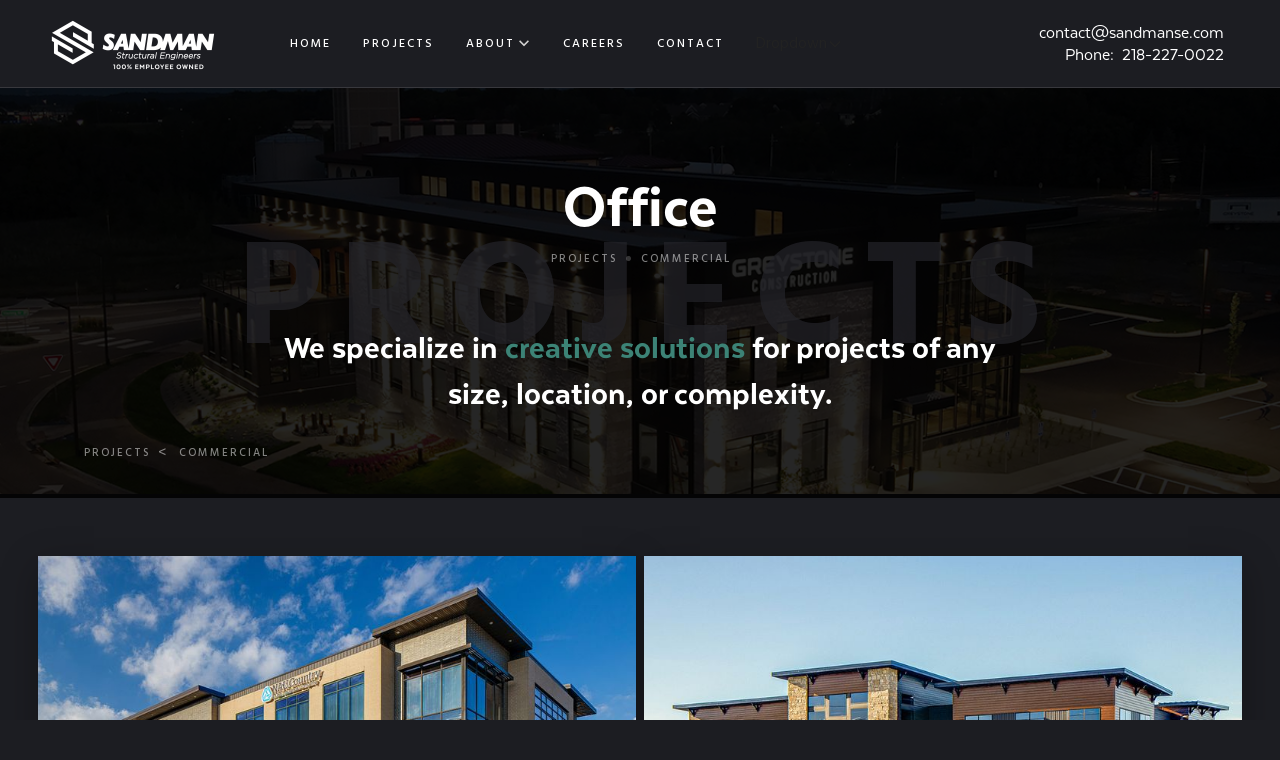

--- FILE ---
content_type: text/html
request_url: https://www.sandmanse.com/project-subcategories/office
body_size: 8052
content:
<!DOCTYPE html><!-- Last Published: Wed Nov 19 2025 16:20:47 GMT+0000 (Coordinated Universal Time) --><html data-wf-domain="www.sandmanse.com" data-wf-page="628e820ee04f4a1e97f59ee8" data-wf-site="62743db52b11402a07ca9f0b" data-wf-collection="628e820ee04f4a6c91f59e72" data-wf-item-slug="office"><head><meta charset="utf-8"/><title>Sandman Structural Engineers</title><meta content="width=device-width, initial-scale=1" name="viewport"/><link href="https://cdn.prod.website-files.com/62743db52b11402a07ca9f0b/css/sandman-se.webflow.shared.be8e000b2.css" rel="stylesheet" type="text/css"/><style>@media (min-width:992px) {html.w-mod-js:not(.w-mod-ix) [data-w-id="b026403a-9075-e0a1-2f1c-3473159a2950"] {display:none;opacity:0;}}</style><link href="https://fonts.googleapis.com" rel="preconnect"/><link href="https://fonts.gstatic.com" rel="preconnect" crossorigin="anonymous"/><script src="https://ajax.googleapis.com/ajax/libs/webfont/1.6.26/webfont.js" type="text/javascript"></script><script type="text/javascript">WebFont.load({  google: {    families: ["Hind:regular,500,600,700"]  }});</script><script type="text/javascript">!function(o,c){var n=c.documentElement,t=" w-mod-";n.className+=t+"js",("ontouchstart"in o||o.DocumentTouch&&c instanceof DocumentTouch)&&(n.className+=t+"touch")}(window,document);</script><link href="https://cdn.prod.website-files.com/62743db52b11402a07ca9f0b/62743db52b1140d483caa06c_SSE-fav.png" rel="shortcut icon" type="image/x-icon"/><link href="https://cdn.prod.website-files.com/62743db52b11402a07ca9f0b/62743db52b1140a1c4caa06d_SSE-fav256.png" rel="apple-touch-icon"/><!-- Start of HubSpot Embed Code -->
<script type="text/javascript" id="hs-script-loader" async defer src="//js.hs-scripts.com/39987870.js"></script>
<!-- End of HubSpot Embed Code --></head><body><div class="preloader"><img src="https://cdn.prod.website-files.com/62743db52b11402a07ca9f0b/62743db52b11408132caa039_grid.svg" alt="" class="loading-icon"/></div><div class="back-to-top"><div id="Top" class="top"></div><a href="#Top" class="top-button w-inline-block"><div class="top-text">Top</div><div class="top-icon w-icon-slider-right"></div></a></div><div data-animation="default" class="nav-bar w-nav" data-easing2="ease-out-quart" data-easing="ease-out-quart" data-collapse="medium" data-w-id="52b687cd-87ec-417c-3faf-de06b43fdf67" role="banner" data-duration="1000" data-doc-height="1"><a href="/" class="brand w-nav-brand"><img src="https://cdn.prod.website-files.com/62743db52b11402a07ca9f0b/6647a637ec20725813da49df_SSE-horizontal-logo_Artboard%201%20copy%202.png" loading="lazy" sizes="(max-width: 479px) 98vw, (max-width: 767px) 99vw, (max-width: 4800px) 100vw, 4800px" srcset="https://cdn.prod.website-files.com/62743db52b11402a07ca9f0b/6647a637ec20725813da49df_SSE-horizontal-logo_Artboard%201%20copy%202-p-500.png 500w, https://cdn.prod.website-files.com/62743db52b11402a07ca9f0b/6647a637ec20725813da49df_SSE-horizontal-logo_Artboard%201%20copy%202-p-800.png 800w, https://cdn.prod.website-files.com/62743db52b11402a07ca9f0b/6647a637ec20725813da49df_SSE-horizontal-logo_Artboard%201%20copy%202-p-1080.png 1080w, https://cdn.prod.website-files.com/62743db52b11402a07ca9f0b/6647a637ec20725813da49df_SSE-horizontal-logo_Artboard%201%20copy%202-p-1600.png 1600w, https://cdn.prod.website-files.com/62743db52b11402a07ca9f0b/6647a637ec20725813da49df_SSE-horizontal-logo_Artboard%201%20copy%202-p-2000.png 2000w, https://cdn.prod.website-files.com/62743db52b11402a07ca9f0b/6647a637ec20725813da49df_SSE-horizontal-logo_Artboard%201%20copy%202-p-2600.png 2600w, https://cdn.prod.website-files.com/62743db52b11402a07ca9f0b/6647a637ec20725813da49df_SSE-horizontal-logo_Artboard%201%20copy%202-p-3200.png 3200w, https://cdn.prod.website-files.com/62743db52b11402a07ca9f0b/6647a637ec20725813da49df_SSE-horizontal-logo_Artboard%201%20copy%202.png 4800w" alt="" class="brand-logo"/></a><div class="navigation"><nav role="navigation" class="nav-menu w-nav-menu"><div class="nav-menu-links"><a href="/" class="nav-link w-inline-block"><div class="nav-link-content"><div>Home</div><div class="link-underline nav-link-line"></div></div></a><a href="/projects" class="nav-link w-inline-block"><div class="nav-link-content"><div>Projects</div><div class="link-underline nav-link-line"></div></div></a><div data-hover="true" data-delay="200" data-w-id="4d1d1583-aba0-0aa6-6ea0-f7adc39750f9" class="navbar-dropdown1_component w-dropdown"><div class="nav-link w-dropdown-toggle"><a href="/about" class="nav-link-content dropdown droplink w-inline-block"><div>About </div><div class="dropdown-chevron w-embed"><svg width=" 100%" height=" 100%" viewBox="0 0 16 16" fill="none" xmlns="http://www.w3.org/2000/svg">
<path fill-rule="evenodd" clip-rule="evenodd" d="M2.55806 6.29544C2.46043 6.19781 2.46043 6.03952 2.55806 5.94189L3.44195 5.058C3.53958 4.96037 3.69787 4.96037 3.7955 5.058L8.00001 9.26251L12.2045 5.058C12.3021 4.96037 12.4604 4.96037 12.5581 5.058L13.4419 5.94189C13.5396 6.03952 13.5396 6.19781 13.4419 6.29544L8.17678 11.5606C8.07915 11.6582 7.92086 11.6582 7.82323 11.5606L2.55806 6.29544Z" fill="currentColor"/>
</svg></div><div class="link-underline nav-link-line"></div></a><div class="nav-link-content dropdown droplink mobile"><div>About </div><div class="dropdown-chevron w-embed"><svg width=" 100%" height=" 100%" viewBox="0 0 16 16" fill="none" xmlns="http://www.w3.org/2000/svg">
<path fill-rule="evenodd" clip-rule="evenodd" d="M2.55806 6.29544C2.46043 6.19781 2.46043 6.03952 2.55806 5.94189L3.44195 5.058C3.53958 4.96037 3.69787 4.96037 3.7955 5.058L8.00001 9.26251L12.2045 5.058C12.3021 4.96037 12.4604 4.96037 12.5581 5.058L13.4419 5.94189C13.5396 6.03952 13.5396 6.19781 13.4419 6.29544L8.17678 11.5606C8.07915 11.6582 7.92086 11.6582 7.82323 11.5606L2.55806 6.29544Z" fill="currentColor"/>
</svg></div><div class="link-underline nav-link-line"></div></div></div><nav class="navbar-dropdown1_dropdown-list w-dropdown-list"><a data-w-id="96a1ec08-dfd1-f1fb-2d4d-75aa38c39b56" href="/about" class="navbar-dropdown1_dropdown-link w-inline-block"><div class="nav-link-content in-dropdown-menu"><div>About Us</div><div class="link-underline nav-link-line"></div></div></a><a data-w-id="03e8a930-30b6-83b2-db90-b983791d414f" href="/team" class="navbar-dropdown1_dropdown-link w-inline-block"><div class="nav-link-content in-dropdown-menu"><div>Team</div><div class="link-underline nav-link-line"></div></div></a></nav></div><a href="/careers" class="nav-link w-inline-block"><div class="nav-link-content"><div>Careers</div><div class="link-underline nav-link-line"></div></div></a><a href="/contact" class="nav-link w-inline-block"><div class="nav-link-content"><div>Contact</div><div class="link-underline nav-link-line"></div></div></a><div data-hover="false" data-delay="200" data-w-id="85bb73c2-fd50-febd-cb82-0a7f3b5dce72" class="dropdown2_component w-dropdown"><div class="dropdown2_toggle w-dropdown-toggle"><div>Dropdown</div><div class="dropdown-chevron-2 w-embed"><svg width="100%" height="100%" viewBox="0 0 16 16" fill="none" xmlns="http://www.w3.org/2000/svg">
<path fill-rule="evenodd" clip-rule="evenodd" d="M2.55806 6.29544C2.46043 6.19781 2.46043 6.03952 2.55806 5.94189L3.44195 5.058C3.53958 4.96037 3.69787 4.96037 3.7955 5.058L8.00001 9.26251L12.2045 5.058C12.3021 4.96037 12.4604 4.96037 12.5581 5.058L13.4419 5.94189C13.5396 6.03952 13.5396 6.19781 13.4419 6.29544L8.17678 11.5606C8.07915 11.6582 7.92086 11.6582 7.82323 11.5606L2.55806 6.29544Z" fill="currentColor"/>
</svg></div></div><nav class="dropdown2_dropdown-list w-dropdown-list"><a href="#" class="dropdown2_dropdown-link w-dropdown-link">Option One</a><a href="#" class="dropdown2_dropdown-link w-dropdown-link">Option Two</a><a href="#" class="dropdown2_dropdown-link w-dropdown-link">Option Three</a></nav></div></div></nav><div class="nav-bar-info"><div class="nav-bar-contacts"><div class="paragraph small"><a href="mailto:contact@sandmanse.com" class="link-white">contact@sandmanse.com</a></div><a href="tel:+12182270022" class="link-block w-inline-block"><div class="paragraph small link-white">Phone:  218-227-0022</div></a></div><a href="/template/contact-4/contact-1" class="button ghost nav-button w-button">Hire Us</a><div data-w-id="6f262ed0-19a0-a13d-35eb-20011a61d04c" class="nav-search-button"><img src="https://cdn.prod.website-files.com/62743db52b11402a07ca9f0b/62743db52b11404801caa009_search.svg" alt="" class="nav-search-icon"/></div><div data-w-id="046a4c69-d109-eb82-a22b-b2fed92061b0" class="nav-works-button"><div class="nav-works-line top"></div><div class="nav-works-line middle"></div><div class="nav-works-line bottom"></div></div></div><div class="menu-button w-clearfix w-nav-button"><div class="menu-icon"><div class="menu-icon-line-top"></div><div class="menu-icon-line-bottom"></div></div><div class="menu-button-text">Menu</div></div></div><div class="nav-works"><div data-w-id="97ecd582-122e-0762-a79c-04ebce931ae5" class="nav-close-button"></div><div id="w-node-_79ca5bb5-6d78-3729-4253-f242b48610f7-b43fdf67" class="nav-works-content"><div class="w-dyn-list"><div class="w-dyn-empty"><div>No items found.</div></div></div></div></div><div class="nav-search"><div data-w-id="1735fcdc-8039-f2d7-8ccc-5c2649ba3eea" class="nav-close-button"></div><form action="/search" class="nav-search-form w-form"><input class="nav-search-input w-input" maxlength="256" name="query" placeholder="Search…" type="search" id="search-2" required=""/><input type="submit" class="nav-search-input-button w-button" value=" "/></form></div></div><div class="page-wrapper"><div style="background-image:url(&quot;https://cdn.prod.website-files.com/62743db52b114061cfca9f3f/62f2c758c96fca4fdeeb216b_1-Greystone-Construction---Aerial-7-17-21.jpg&quot;)" class="header-with-image-wrap"><div class="div-block-4"></div><div class="div-block-5"><div class="page-intro"><h1 class="page-heading">Office</h1><div class="page-bg-text">Projects</div><div class="breadcrumbs"><a href="/projects" class="page-link">Projects</a><div class="breadcrumbs-divider"></div><a href="/project-categories/commercial" class="page-link current w-inline-block"><div>Commercial</div></a></div><h1 class="hero-v3-heading projects">We specialize in <span class="text-colored">creative solutions</span> for projects of any size, location, or complexity.</h1></div></div></div><div class="projects-highlight---sub-page"><div class="breadcrumbs-left"><a href="/projects" class="page-link">Projects</a><div class="breadcrumb-arrow">&lt; </div><a href="/project-categories/commercial" class="page-link current w-inline-block"><div>Commercial</div></a></div></div><div class="projects-highlight---sub-page"><div class="hero-v3-works-wrapper w-dyn-list"><div role="list" class="hero-v3---grid w-dyn-items"><div role="listitem" class="hero-v3-work w-dyn-item"><a href="/projects/eagle-ridge-plaza-office-park-f43da" class="w-inline-block"><div data-w-id="b026403a-9075-e0a1-2f1c-3473159a294f" class="hero-v3-work-card"><div data-w-id="b026403a-9075-e0a1-2f1c-3473159a2950" class="hover"><div class="hover-info"><div class="hero-v3-work-date">Fargo, ND</div><h4 class="hero-v3-work-heading">Eagle Ridge Plaza Office Park</h4><div class="hover-icon"><div class="hover-icon-line-1"></div><div class="hover-icon-line-2"></div></div></div></div><img alt="" src="https://cdn.prod.website-files.com/62743db52b114061cfca9f3f/66c64f745cb495abb21fa255_EagleRidge-Plaza3-web.jpg" sizes="(max-width: 767px) 100vw, (max-width: 991px) 99vw, 48vw" srcset="https://cdn.prod.website-files.com/62743db52b114061cfca9f3f/66c64f745cb495abb21fa255_EagleRidge-Plaza3-web-p-500.jpg 500w, https://cdn.prod.website-files.com/62743db52b114061cfca9f3f/66c64f745cb495abb21fa255_EagleRidge-Plaza3-web-p-800.jpg 800w, https://cdn.prod.website-files.com/62743db52b114061cfca9f3f/66c64f745cb495abb21fa255_EagleRidge-Plaza3-web-p-1080.jpg 1080w, https://cdn.prod.website-files.com/62743db52b114061cfca9f3f/66c64f745cb495abb21fa255_EagleRidge-Plaza3-web.jpg 1200w" class="moving-image"/></div></a></div><div role="listitem" class="hero-v3-work w-dyn-item"><a href="/projects/great-north-plaza" class="w-inline-block"><div data-w-id="b026403a-9075-e0a1-2f1c-3473159a294f" class="hero-v3-work-card"><div data-w-id="b026403a-9075-e0a1-2f1c-3473159a2950" class="hover"><div class="hover-info"><div class="hero-v3-work-date">West Fargo, ND</div><h4 class="hero-v3-work-heading">Great North Plaza</h4><div class="hover-icon"><div class="hover-icon-line-1"></div><div class="hover-icon-line-2"></div></div></div></div><img alt="" src="https://cdn.prod.website-files.com/62743db52b114061cfca9f3f/66c64f9459320bc35ef6e620_Great-North-Plaza4-web.jpg" sizes="(max-width: 767px) 100vw, (max-width: 991px) 99vw, 48vw" srcset="https://cdn.prod.website-files.com/62743db52b114061cfca9f3f/66c64f9459320bc35ef6e620_Great-North-Plaza4-web-p-500.jpg 500w, https://cdn.prod.website-files.com/62743db52b114061cfca9f3f/66c64f9459320bc35ef6e620_Great-North-Plaza4-web-p-800.jpg 800w, https://cdn.prod.website-files.com/62743db52b114061cfca9f3f/66c64f9459320bc35ef6e620_Great-North-Plaza4-web-p-1080.jpg 1080w, https://cdn.prod.website-files.com/62743db52b114061cfca9f3f/66c64f9459320bc35ef6e620_Great-North-Plaza4-web.jpg 1200w" class="moving-image"/></div></a></div><div role="listitem" class="hero-v3-work w-dyn-item"><a href="/projects/anderson-brothers-construction-maintenance-facility" class="w-inline-block"><div data-w-id="b026403a-9075-e0a1-2f1c-3473159a294f" class="hero-v3-work-card"><div data-w-id="b026403a-9075-e0a1-2f1c-3473159a2950" class="hover"><div class="hover-info"><div class="hero-v3-work-date">Brainerd, MN</div><h4 class="hero-v3-work-heading">Anderson Brothers Construction Maintenance Facility</h4><div class="hover-icon"><div class="hover-icon-line-1"></div><div class="hover-icon-line-2"></div></div></div></div><img alt="" src="https://cdn.prod.website-files.com/62743db52b114061cfca9f3f/6570ebc015d9add301b54349_andbros.png" sizes="(max-width: 767px) 100vw, (max-width: 991px) 99vw, 48vw" srcset="https://cdn.prod.website-files.com/62743db52b114061cfca9f3f/6570ebc015d9add301b54349_andbros-p-500.png 500w, https://cdn.prod.website-files.com/62743db52b114061cfca9f3f/6570ebc015d9add301b54349_andbros-p-800.png 800w, https://cdn.prod.website-files.com/62743db52b114061cfca9f3f/6570ebc015d9add301b54349_andbros-p-1080.png 1080w, https://cdn.prod.website-files.com/62743db52b114061cfca9f3f/6570ebc015d9add301b54349_andbros.png 1200w" class="moving-image"/></div></a></div><div role="listitem" class="hero-v3-work w-dyn-item"><a href="/projects/nor-son-construction-headquarters" class="w-inline-block"><div data-w-id="b026403a-9075-e0a1-2f1c-3473159a294f" class="hero-v3-work-card"><div data-w-id="b026403a-9075-e0a1-2f1c-3473159a2950" class="hover"><div class="hover-info"><div class="hero-v3-work-date">Eden Prairie, MN</div><h4 class="hero-v3-work-heading">Nor-Son Construction Headquarters</h4><div class="hover-icon"><div class="hover-icon-line-1"></div><div class="hover-icon-line-2"></div></div></div></div><img alt="" src="https://cdn.prod.website-files.com/62743db52b114061cfca9f3f/653a9450322db72539968512_Norson-Cons-web.jpg" sizes="(max-width: 767px) 100vw, (max-width: 991px) 99vw, 48vw" srcset="https://cdn.prod.website-files.com/62743db52b114061cfca9f3f/653a9450322db72539968512_Norson-Cons-web-p-500.jpg 500w, https://cdn.prod.website-files.com/62743db52b114061cfca9f3f/653a9450322db72539968512_Norson-Cons-web-p-800.jpg 800w, https://cdn.prod.website-files.com/62743db52b114061cfca9f3f/653a9450322db72539968512_Norson-Cons-web-p-1080.jpg 1080w, https://cdn.prod.website-files.com/62743db52b114061cfca9f3f/653a9450322db72539968512_Norson-Cons-web-p-1600.jpg 1600w, https://cdn.prod.website-files.com/62743db52b114061cfca9f3f/653a9450322db72539968512_Norson-Cons-web.jpg 2000w" class="moving-image"/></div></a></div><div role="listitem" class="hero-v3-work w-dyn-item"><a href="/projects/st-cloud-city-hall" class="w-inline-block"><div data-w-id="b026403a-9075-e0a1-2f1c-3473159a294f" class="hero-v3-work-card"><div data-w-id="b026403a-9075-e0a1-2f1c-3473159a2950" class="hover"><div class="hover-info"><div class="hero-v3-work-date"> St. Cloud, MN</div><h4 class="hero-v3-work-heading">St. Cloud City Hall</h4><div class="hover-icon"><div class="hover-icon-line-1"></div><div class="hover-icon-line-2"></div></div></div></div><img alt="" src="https://cdn.prod.website-files.com/62743db52b114061cfca9f3f/64e5029bfb3f4fb7166e1b3c_StCloudCity-2.jpg" sizes="(max-width: 767px) 100vw, (max-width: 991px) 99vw, 48vw" srcset="https://cdn.prod.website-files.com/62743db52b114061cfca9f3f/64e5029bfb3f4fb7166e1b3c_StCloudCity-2-p-500.jpg 500w, https://cdn.prod.website-files.com/62743db52b114061cfca9f3f/64e5029bfb3f4fb7166e1b3c_StCloudCity-2-p-800.jpg 800w, https://cdn.prod.website-files.com/62743db52b114061cfca9f3f/64e5029bfb3f4fb7166e1b3c_StCloudCity-2-p-1080.jpg 1080w, https://cdn.prod.website-files.com/62743db52b114061cfca9f3f/64e5029bfb3f4fb7166e1b3c_StCloudCity-2.jpg 1200w" class="moving-image"/></div></a></div><div role="listitem" class="hero-v3-work w-dyn-item"><a href="/projects/trail-king-office" class="w-inline-block"><div data-w-id="b026403a-9075-e0a1-2f1c-3473159a294f" class="hero-v3-work-card"><div data-w-id="b026403a-9075-e0a1-2f1c-3473159a2950" class="hover"><div class="hover-info"><div class="hero-v3-work-date">West Fargo, ND</div><h4 class="hero-v3-work-heading">Trail King Office</h4><div class="hover-icon"><div class="hover-icon-line-1"></div><div class="hover-icon-line-2"></div></div></div></div><img alt="" src="https://cdn.prod.website-files.com/62743db52b114061cfca9f3f/631a406b888f1b6004917533_Trail-King-2-w.jpg" sizes="(max-width: 767px) 100vw, (max-width: 991px) 99vw, 48vw" srcset="https://cdn.prod.website-files.com/62743db52b114061cfca9f3f/631a406b888f1b6004917533_Trail-King-2-w-p-500.jpg 500w, https://cdn.prod.website-files.com/62743db52b114061cfca9f3f/631a406b888f1b6004917533_Trail-King-2-w-p-800.jpg 800w, https://cdn.prod.website-files.com/62743db52b114061cfca9f3f/631a406b888f1b6004917533_Trail-King-2-w-p-1080.jpg 1080w, https://cdn.prod.website-files.com/62743db52b114061cfca9f3f/631a406b888f1b6004917533_Trail-King-2-w.jpg 1200w" class="moving-image"/></div></a></div><div role="listitem" class="hero-v3-work w-dyn-item"><a href="/projects/ew-wylie" class="w-inline-block"><div data-w-id="b026403a-9075-e0a1-2f1c-3473159a294f" class="hero-v3-work-card"><div data-w-id="b026403a-9075-e0a1-2f1c-3473159a2950" class="hover"><div class="hover-info"><div class="hero-v3-work-date">Fargo, ND</div><h4 class="hero-v3-work-heading">EW Wylie</h4><div class="hover-icon"><div class="hover-icon-line-1"></div><div class="hover-icon-line-2"></div></div></div></div><img alt="" src="https://cdn.prod.website-files.com/62743db52b114061cfca9f3f/631a21afb91dcb7ab09fe87e_Wylie-4-w.jpg" sizes="(max-width: 767px) 100vw, (max-width: 991px) 99vw, 48vw" srcset="https://cdn.prod.website-files.com/62743db52b114061cfca9f3f/631a21afb91dcb7ab09fe87e_Wylie-4-w-p-500.jpg 500w, https://cdn.prod.website-files.com/62743db52b114061cfca9f3f/631a21afb91dcb7ab09fe87e_Wylie-4-w-p-800.jpg 800w, https://cdn.prod.website-files.com/62743db52b114061cfca9f3f/631a21afb91dcb7ab09fe87e_Wylie-4-w-p-1080.jpg 1080w, https://cdn.prod.website-files.com/62743db52b114061cfca9f3f/631a21afb91dcb7ab09fe87e_Wylie-4-w.jpg 1200w" class="moving-image"/></div></a></div><div role="listitem" class="hero-v3-work w-dyn-item"><a href="/projects/300-enclave" class="w-inline-block"><div data-w-id="b026403a-9075-e0a1-2f1c-3473159a294f" class="hero-v3-work-card"><div data-w-id="b026403a-9075-e0a1-2f1c-3473159a2950" class="hover"><div class="hover-info"><div class="hero-v3-work-date">West Fargo, ND</div><h4 class="hero-v3-work-heading">300 Enclave</h4><div class="hover-icon"><div class="hover-icon-line-1"></div><div class="hover-icon-line-2"></div></div></div></div><img alt="" src="https://cdn.prod.website-files.com/62743db52b114061cfca9f3f/631a20a622f42878601b1cbd_Enclave-5-web.jpg" sizes="(max-width: 767px) 100vw, (max-width: 991px) 99vw, 48vw" srcset="https://cdn.prod.website-files.com/62743db52b114061cfca9f3f/631a20a622f42878601b1cbd_Enclave-5-web-p-500.jpg 500w, https://cdn.prod.website-files.com/62743db52b114061cfca9f3f/631a20a622f42878601b1cbd_Enclave-5-web-p-800.jpg 800w, https://cdn.prod.website-files.com/62743db52b114061cfca9f3f/631a20a622f42878601b1cbd_Enclave-5-web-p-1080.jpg 1080w, https://cdn.prod.website-files.com/62743db52b114061cfca9f3f/631a20a622f42878601b1cbd_Enclave-5-web.jpg 1200w" class="moving-image"/></div></a></div><div role="listitem" class="hero-v3-work w-dyn-item"><a href="/projects/designer-homes-office" class="w-inline-block"><div data-w-id="b026403a-9075-e0a1-2f1c-3473159a294f" class="hero-v3-work-card"><div data-w-id="b026403a-9075-e0a1-2f1c-3473159a2950" class="hover"><div class="hover-info"><div class="hero-v3-work-date">Fargo, ND</div><h4 class="hero-v3-work-heading">Designer Homes Office</h4><div class="hover-icon"><div class="hover-icon-line-1"></div><div class="hover-icon-line-2"></div></div></div></div><img alt="" src="https://cdn.prod.website-files.com/62743db52b114061cfca9f3f/631a1e3172acb42df8b8988e_Designer-Homes-1.jpg" sizes="(max-width: 767px) 100vw, (max-width: 991px) 99vw, 48vw" srcset="https://cdn.prod.website-files.com/62743db52b114061cfca9f3f/631a1e3172acb42df8b8988e_Designer-Homes-1-p-500.jpg 500w, https://cdn.prod.website-files.com/62743db52b114061cfca9f3f/631a1e3172acb42df8b8988e_Designer-Homes-1-p-800.jpg 800w, https://cdn.prod.website-files.com/62743db52b114061cfca9f3f/631a1e3172acb42df8b8988e_Designer-Homes-1-p-1080.jpg 1080w, https://cdn.prod.website-files.com/62743db52b114061cfca9f3f/631a1e3172acb42df8b8988e_Designer-Homes-1.jpg 1200w" class="moving-image"/></div></a></div><div role="listitem" class="hero-v3-work w-dyn-item"><a href="/projects/greystone-construction-office" class="w-inline-block"><div data-w-id="b026403a-9075-e0a1-2f1c-3473159a294f" class="hero-v3-work-card"><div data-w-id="b026403a-9075-e0a1-2f1c-3473159a2950" class="hover"><div class="hover-info"><div class="hero-v3-work-date">Shakopee, MN</div><h4 class="hero-v3-work-heading">Greystone Construction Office</h4><div class="hover-icon"><div class="hover-icon-line-1"></div><div class="hover-icon-line-2"></div></div></div></div><img alt="" src="https://cdn.prod.website-files.com/62743db52b114061cfca9f3f/62f2c758c96fca4fdeeb216b_1-Greystone-Construction---Aerial-7-17-21.jpg" sizes="(max-width: 767px) 100vw, (max-width: 991px) 99vw, 48vw" srcset="https://cdn.prod.website-files.com/62743db52b114061cfca9f3f/62f2c758c96fca4fdeeb216b_1-Greystone-Construction---Aerial-7-17-21-p-500.jpg 500w, https://cdn.prod.website-files.com/62743db52b114061cfca9f3f/62f2c758c96fca4fdeeb216b_1-Greystone-Construction---Aerial-7-17-21-p-800.jpg 800w, https://cdn.prod.website-files.com/62743db52b114061cfca9f3f/62f2c758c96fca4fdeeb216b_1-Greystone-Construction---Aerial-7-17-21-p-1080.jpg 1080w, https://cdn.prod.website-files.com/62743db52b114061cfca9f3f/62f2c758c96fca4fdeeb216b_1-Greystone-Construction---Aerial-7-17-21.jpg 1200w" class="moving-image"/></div></a></div><div role="listitem" class="hero-v3-work w-dyn-item"><a href="/projects/friesens-inc-office-addition" class="w-inline-block"><div data-w-id="b026403a-9075-e0a1-2f1c-3473159a294f" class="hero-v3-work-card"><div data-w-id="b026403a-9075-e0a1-2f1c-3473159a2950" class="hover"><div class="hover-info"><div class="hero-v3-work-date">Detroit Lakes, MN</div><h4 class="hero-v3-work-heading">Friesen’s Inc Office Addition</h4><div class="hover-icon"><div class="hover-icon-line-1"></div><div class="hover-icon-line-2"></div></div></div></div><img alt="" src="https://cdn.prod.website-files.com/62743db52b114061cfca9f3f/628e8509c6649bf849379279_0.jpg" sizes="(max-width: 767px) 100vw, (max-width: 991px) 99vw, 48vw" srcset="https://cdn.prod.website-files.com/62743db52b114061cfca9f3f/628e8509c6649bf849379279_0-p-500.jpeg 500w, https://cdn.prod.website-files.com/62743db52b114061cfca9f3f/628e8509c6649bf849379279_0-p-800.jpeg 800w, https://cdn.prod.website-files.com/62743db52b114061cfca9f3f/628e8509c6649bf849379279_0-p-1080.jpeg 1080w, https://cdn.prod.website-files.com/62743db52b114061cfca9f3f/628e8509c6649bf849379279_0.jpg 1200w" class="moving-image"/></div></a></div><div role="listitem" class="hero-v3-work w-dyn-item"><a href="/projects/maple-ridge-office-park" class="w-inline-block"><div data-w-id="b026403a-9075-e0a1-2f1c-3473159a294f" class="hero-v3-work-card"><div data-w-id="b026403a-9075-e0a1-2f1c-3473159a2950" class="hover"><div class="hover-info"><div class="hero-v3-work-date">Fargo, ND</div><h4 class="hero-v3-work-heading">Maple Ridge Office Park</h4><div class="hover-icon"><div class="hover-icon-line-1"></div><div class="hover-icon-line-2"></div></div></div></div><img alt="" src="https://cdn.prod.website-files.com/62743db52b114061cfca9f3f/62743db52b11405112caa254_68.png" sizes="(max-width: 767px) 100vw, (max-width: 991px) 99vw, 48vw" srcset="https://cdn.prod.website-files.com/62743db52b114061cfca9f3f/62743db52b11405112caa254_68-p-500.png 500w, https://cdn.prod.website-files.com/62743db52b114061cfca9f3f/62743db52b11405112caa254_68-p-800.png 800w, https://cdn.prod.website-files.com/62743db52b114061cfca9f3f/62743db52b11405112caa254_68.png 900w" class="moving-image"/></div></a></div><div role="listitem" class="hero-v3-work w-dyn-item"><a href="/projects/eagle-ridge-plaza-office-park" class="w-inline-block"><div data-w-id="b026403a-9075-e0a1-2f1c-3473159a294f" class="hero-v3-work-card"><div data-w-id="b026403a-9075-e0a1-2f1c-3473159a2950" class="hover"><div class="hover-info"><div class="hero-v3-work-date">Fargo, ND</div><h4 class="hero-v3-work-heading">Eagle Ridge Plaza Office Park</h4><div class="hover-icon"><div class="hover-icon-line-1"></div><div class="hover-icon-line-2"></div></div></div></div><img alt="" src="https://cdn.prod.website-files.com/62743db52b114061cfca9f3f/62743db52b114014c5caa251_65.png" sizes="(max-width: 767px) 100vw, (max-width: 991px) 99vw, 48vw" srcset="https://cdn.prod.website-files.com/62743db52b114061cfca9f3f/62743db52b114014c5caa251_65-p-500.png 500w, https://cdn.prod.website-files.com/62743db52b114061cfca9f3f/62743db52b114014c5caa251_65-p-800.png 800w, https://cdn.prod.website-files.com/62743db52b114061cfca9f3f/62743db52b114014c5caa251_65.png 900w" class="moving-image"/></div></a></div><div role="listitem" class="hero-v3-work w-dyn-item"><a href="/projects/tuffys-pet-foods" class="w-inline-block"><div data-w-id="b026403a-9075-e0a1-2f1c-3473159a294f" class="hero-v3-work-card"><div data-w-id="b026403a-9075-e0a1-2f1c-3473159a2950" class="hover"><div class="hover-info"><div class="hero-v3-work-date">Perham, MN</div><h4 class="hero-v3-work-heading">Tuffys Pet Foods</h4><div class="hover-icon"><div class="hover-icon-line-1"></div><div class="hover-icon-line-2"></div></div></div></div><img alt="" src="https://cdn.prod.website-files.com/62743db52b114061cfca9f3f/62743db52b11401323caa24f_63.png" sizes="(max-width: 767px) 100vw, (max-width: 991px) 99vw, 48vw" srcset="https://cdn.prod.website-files.com/62743db52b114061cfca9f3f/62743db52b11401323caa24f_63-p-500.png 500w, https://cdn.prod.website-files.com/62743db52b114061cfca9f3f/62743db52b11401323caa24f_63-p-800.png 800w, https://cdn.prod.website-files.com/62743db52b114061cfca9f3f/62743db52b11401323caa24f_63.png 900w" class="moving-image"/></div></a></div><div role="listitem" class="hero-v3-work w-dyn-item"><a href="/projects/lss" class="w-inline-block"><div data-w-id="b026403a-9075-e0a1-2f1c-3473159a294f" class="hero-v3-work-card"><div data-w-id="b026403a-9075-e0a1-2f1c-3473159a2950" class="hover"><div class="hover-info"><div class="hero-v3-work-date">Fargo, ND</div><h4 class="hero-v3-work-heading">Lutheran Social Services</h4><div class="hover-icon"><div class="hover-icon-line-1"></div><div class="hover-icon-line-2"></div></div></div></div><img alt="" src="https://cdn.prod.website-files.com/62743db52b114061cfca9f3f/62743db52b11405f51caa200_61638f5bdc629792a7842842_56eb0601f96ec48542c1c3fc_LSS.jpeg" sizes="(max-width: 767px) 100vw, (max-width: 991px) 99vw, 48vw" srcset="https://cdn.prod.website-files.com/62743db52b114061cfca9f3f/62743db52b11405f51caa200_61638f5bdc629792a7842842_56eb0601f96ec48542c1c3fc_LSS-p-500.jpeg 500w, https://cdn.prod.website-files.com/62743db52b114061cfca9f3f/62743db52b11405f51caa200_61638f5bdc629792a7842842_56eb0601f96ec48542c1c3fc_LSS.jpeg 2000w" class="moving-image"/></div></a></div><div role="listitem" class="hero-v3-work w-dyn-item"><a href="/projects/all-finish-concrete" class="w-inline-block"><div data-w-id="b026403a-9075-e0a1-2f1c-3473159a294f" class="hero-v3-work-card"><div data-w-id="b026403a-9075-e0a1-2f1c-3473159a2950" class="hover"><div class="hover-info"><div class="hero-v3-work-date">West Fargo, ND</div><h4 class="hero-v3-work-heading">All Finish Concrete</h4><div class="hover-icon"><div class="hover-icon-line-1"></div><div class="hover-icon-line-2"></div></div></div></div><img alt="" src="https://cdn.prod.website-files.com/62743db52b114061cfca9f3f/631a1c567973022a099fd1f0_All-Finish-2-w.jpg" sizes="(max-width: 767px) 100vw, (max-width: 991px) 99vw, 48vw" srcset="https://cdn.prod.website-files.com/62743db52b114061cfca9f3f/631a1c567973022a099fd1f0_All-Finish-2-w-p-500.jpg 500w, https://cdn.prod.website-files.com/62743db52b114061cfca9f3f/631a1c567973022a099fd1f0_All-Finish-2-w-p-800.jpg 800w, https://cdn.prod.website-files.com/62743db52b114061cfca9f3f/631a1c567973022a099fd1f0_All-Finish-2-w-p-1080.jpg 1080w, https://cdn.prod.website-files.com/62743db52b114061cfca9f3f/631a1c567973022a099fd1f0_All-Finish-2-w.jpg 1200w" class="moving-image"/></div></a></div></div></div></div><div class="sc-special w-condition-invisible"><div><h2 class="sc-head">Precast Podiums</h2></div><div class="projects-highlight---sub-page"><div class="hero-v3-works-wrapper w-dyn-list"><div role="list" class="hero-v3---grid sc w-dyn-items"><div role="listitem" class="hero-v3-work w-dyn-item"><div data-w-id="f70cdfe7-8538-4701-0724-635c82e2ef1c" class="hero-v3-work-card sc"><img alt="" src="https://cdn.prod.website-files.com/62743db52b114061cfca9f3f/63dc0d3298f895c0349c0631_Alvera-5.jpg" sizes="100vw" srcset="https://cdn.prod.website-files.com/62743db52b114061cfca9f3f/63dc0d3298f895c0349c0631_Alvera-5-p-500.jpg 500w, https://cdn.prod.website-files.com/62743db52b114061cfca9f3f/63dc0d3298f895c0349c0631_Alvera-5-p-800.jpg 800w, https://cdn.prod.website-files.com/62743db52b114061cfca9f3f/63dc0d3298f895c0349c0631_Alvera-5-p-1080.jpg 1080w, https://cdn.prod.website-files.com/62743db52b114061cfca9f3f/63dc0d3298f895c0349c0631_Alvera-5.jpg 1200w"/><div class="sc-info"><h4 class="hero-v3-work-heading spec">Alvera Apartments</h4><div><div class="hero-v3-work-date sc">Location: </div><div class="hero-v3-work-date sc">St. Paul, MN</div></div><div><div class="hero-v3-work-date sc">Precast Supplier:</div><div class="hero-v3-work-date sc">Molin Concrete</div></div></div></div></div><div role="listitem" class="hero-v3-work w-dyn-item"><div data-w-id="f70cdfe7-8538-4701-0724-635c82e2ef1c" class="hero-v3-work-card sc"><img alt="" src="https://cdn.prod.website-files.com/62743db52b114061cfca9f3f/63dadf94970fd9db6b474ce7_Alvera-3.jpg" sizes="100vw" srcset="https://cdn.prod.website-files.com/62743db52b114061cfca9f3f/63dadf94970fd9db6b474ce7_Alvera-3-p-500.jpg 500w, https://cdn.prod.website-files.com/62743db52b114061cfca9f3f/63dadf94970fd9db6b474ce7_Alvera-3-p-800.jpg 800w, https://cdn.prod.website-files.com/62743db52b114061cfca9f3f/63dadf94970fd9db6b474ce7_Alvera-3-p-1080.jpg 1080w, https://cdn.prod.website-files.com/62743db52b114061cfca9f3f/63dadf94970fd9db6b474ce7_Alvera-3.jpg 1200w"/><div class="sc-info"><h4 class="hero-v3-work-heading spec">Alvera Apartments</h4><div><div class="hero-v3-work-date sc">Location: </div><div class="hero-v3-work-date sc">St. Paul, MN</div></div><div><div class="hero-v3-work-date sc">Precast Supplier:</div><div class="hero-v3-work-date sc">Molin Concrete</div></div></div></div></div><div role="listitem" class="hero-v3-work w-dyn-item"><div data-w-id="f70cdfe7-8538-4701-0724-635c82e2ef1c" class="hero-v3-work-card sc"><img alt="" src="https://cdn.prod.website-files.com/62743db52b114061cfca9f3f/63dadfa81319e3a5096a3fc3_Alvera-4.jpg" sizes="100vw" srcset="https://cdn.prod.website-files.com/62743db52b114061cfca9f3f/63dadfa81319e3a5096a3fc3_Alvera-4-p-500.jpg 500w, https://cdn.prod.website-files.com/62743db52b114061cfca9f3f/63dadfa81319e3a5096a3fc3_Alvera-4-p-800.jpg 800w, https://cdn.prod.website-files.com/62743db52b114061cfca9f3f/63dadfa81319e3a5096a3fc3_Alvera-4-p-1080.jpg 1080w, https://cdn.prod.website-files.com/62743db52b114061cfca9f3f/63dadfa81319e3a5096a3fc3_Alvera-4.jpg 1200w"/><div class="sc-info"><h4 class="hero-v3-work-heading spec">Alvera Apartments</h4><div><div class="hero-v3-work-date sc">Location: </div><div class="hero-v3-work-date sc">St. Paul, MN</div></div><div><div class="hero-v3-work-date sc">Precast Supplier:</div><div class="hero-v3-work-date sc">Molin Concrete</div></div></div></div></div><div role="listitem" class="hero-v3-work w-dyn-item"><div data-w-id="f70cdfe7-8538-4701-0724-635c82e2ef1c" class="hero-v3-work-card sc"><img alt="" src="https://cdn.prod.website-files.com/62743db52b114061cfca9f3f/63dadf7d970fd97d43474aca_Alvera-1.jpg" sizes="100vw" srcset="https://cdn.prod.website-files.com/62743db52b114061cfca9f3f/63dadf7d970fd97d43474aca_Alvera-1-p-500.jpg 500w, https://cdn.prod.website-files.com/62743db52b114061cfca9f3f/63dadf7d970fd97d43474aca_Alvera-1-p-800.jpg 800w, https://cdn.prod.website-files.com/62743db52b114061cfca9f3f/63dadf7d970fd97d43474aca_Alvera-1-p-1080.jpg 1080w, https://cdn.prod.website-files.com/62743db52b114061cfca9f3f/63dadf7d970fd97d43474aca_Alvera-1.jpg 1200w"/><div class="sc-info"><h4 class="hero-v3-work-heading spec">Alvera Apartments</h4><div><div class="hero-v3-work-date sc">Location: </div><div class="hero-v3-work-date sc">St. Paul, MN</div></div><div><div class="hero-v3-work-date sc">Precast Supplier:</div><div class="hero-v3-work-date sc">Molin Concrete</div></div></div></div></div><div role="listitem" class="hero-v3-work w-dyn-item"><div data-w-id="f70cdfe7-8538-4701-0724-635c82e2ef1c" class="hero-v3-work-card sc"><img alt="" src="https://cdn.prod.website-files.com/62743db52b114061cfca9f3f/63dc0d4075b1b94504d41530_Alvera-7.jpg" sizes="100vw" srcset="https://cdn.prod.website-files.com/62743db52b114061cfca9f3f/63dc0d4075b1b94504d41530_Alvera-7-p-500.jpg 500w, https://cdn.prod.website-files.com/62743db52b114061cfca9f3f/63dc0d4075b1b94504d41530_Alvera-7-p-800.jpg 800w, https://cdn.prod.website-files.com/62743db52b114061cfca9f3f/63dc0d4075b1b94504d41530_Alvera-7-p-1080.jpg 1080w, https://cdn.prod.website-files.com/62743db52b114061cfca9f3f/63dc0d4075b1b94504d41530_Alvera-7.jpg 1200w"/><div class="sc-info"><h4 class="hero-v3-work-heading spec">Alvera Apartments</h4><div><div class="hero-v3-work-date sc">Location: </div><div class="hero-v3-work-date sc">St. Paul, MN</div></div><div><div class="hero-v3-work-date sc">Precast Supplier:</div><div class="hero-v3-work-date sc">Molin Concrete</div></div></div></div></div><div role="listitem" class="hero-v3-work w-dyn-item"><div data-w-id="f70cdfe7-8538-4701-0724-635c82e2ef1c" class="hero-v3-work-card sc"><img alt="" src="https://cdn.prod.website-files.com/62743db52b114061cfca9f3f/63dc0fcc3520188630423410_Aspire-3.jpg" sizes="100vw" srcset="https://cdn.prod.website-files.com/62743db52b114061cfca9f3f/63dc0fcc3520188630423410_Aspire-3-p-500.jpg 500w, https://cdn.prod.website-files.com/62743db52b114061cfca9f3f/63dc0fcc3520188630423410_Aspire-3-p-800.jpg 800w, https://cdn.prod.website-files.com/62743db52b114061cfca9f3f/63dc0fcc3520188630423410_Aspire-3-p-1080.jpg 1080w, https://cdn.prod.website-files.com/62743db52b114061cfca9f3f/63dc0fcc3520188630423410_Aspire-3.jpg 1200w"/><div class="sc-info"><h4 class="hero-v3-work-heading spec">Aspire at City Place</h4><div><div class="hero-v3-work-date sc">Location: </div><div class="hero-v3-work-date sc">Woodbury, MN</div></div><div><div class="hero-v3-work-date sc">Precast Supplier:</div><div class="hero-v3-work-date sc">Molin Concrete</div></div></div></div></div><div role="listitem" class="hero-v3-work w-dyn-item"><div data-w-id="f70cdfe7-8538-4701-0724-635c82e2ef1c" class="hero-v3-work-card sc"><img alt="" src="https://cdn.prod.website-files.com/62743db52b114061cfca9f3f/63dc0fa87ff5a83a66caecba_Aspire-1.jpg" sizes="100vw" srcset="https://cdn.prod.website-files.com/62743db52b114061cfca9f3f/63dc0fa87ff5a83a66caecba_Aspire-1-p-500.jpg 500w, https://cdn.prod.website-files.com/62743db52b114061cfca9f3f/63dc0fa87ff5a83a66caecba_Aspire-1-p-800.jpg 800w, https://cdn.prod.website-files.com/62743db52b114061cfca9f3f/63dc0fa87ff5a83a66caecba_Aspire-1-p-1080.jpg 1080w, https://cdn.prod.website-files.com/62743db52b114061cfca9f3f/63dc0fa87ff5a83a66caecba_Aspire-1.jpg 1200w"/><div class="sc-info"><h4 class="hero-v3-work-heading spec">Aspire at City Place</h4><div><div class="hero-v3-work-date sc">Location: </div><div class="hero-v3-work-date sc">Woodbury, MN</div></div><div><div class="hero-v3-work-date sc">Precast Supplier:</div><div class="hero-v3-work-date sc">Molin Concrete</div></div></div></div></div><div role="listitem" class="hero-v3-work w-dyn-item"><div data-w-id="f70cdfe7-8538-4701-0724-635c82e2ef1c" class="hero-v3-work-card sc"><img alt="" src="https://cdn.prod.website-files.com/62743db52b114061cfca9f3f/63dc0fc54df18583da677311_Aspire-2.jpg" sizes="100vw" srcset="https://cdn.prod.website-files.com/62743db52b114061cfca9f3f/63dc0fc54df18583da677311_Aspire-2-p-500.jpg 500w, https://cdn.prod.website-files.com/62743db52b114061cfca9f3f/63dc0fc54df18583da677311_Aspire-2-p-800.jpg 800w, https://cdn.prod.website-files.com/62743db52b114061cfca9f3f/63dc0fc54df18583da677311_Aspire-2-p-1080.jpg 1080w, https://cdn.prod.website-files.com/62743db52b114061cfca9f3f/63dc0fc54df18583da677311_Aspire-2.jpg 1200w"/><div class="sc-info"><h4 class="hero-v3-work-heading spec">Aspire at City Place</h4><div><div class="hero-v3-work-date sc">Location: </div><div class="hero-v3-work-date sc">Woodbury, MN</div></div><div><div class="hero-v3-work-date sc">Precast Supplier:</div><div class="hero-v3-work-date sc">Molin Concrete</div></div></div></div></div><div role="listitem" class="hero-v3-work w-dyn-item"><div data-w-id="f70cdfe7-8538-4701-0724-635c82e2ef1c" class="hero-v3-work-card sc"><img alt="" src="https://cdn.prod.website-files.com/62743db52b114061cfca9f3f/63dc0fa37b48f6c43a956385_Wild-Oak-3.jpg" sizes="100vw" srcset="https://cdn.prod.website-files.com/62743db52b114061cfca9f3f/63dc0fa37b48f6c43a956385_Wild-Oak-3-p-500.jpg 500w, https://cdn.prod.website-files.com/62743db52b114061cfca9f3f/63dc0fa37b48f6c43a956385_Wild-Oak-3-p-800.jpg 800w, https://cdn.prod.website-files.com/62743db52b114061cfca9f3f/63dc0fa37b48f6c43a956385_Wild-Oak-3-p-1080.jpg 1080w, https://cdn.prod.website-files.com/62743db52b114061cfca9f3f/63dc0fa37b48f6c43a956385_Wild-Oak-3.jpg 1200w"/><div class="sc-info"><h4 class="hero-v3-work-heading spec">Wild Oak Apartments</h4><div><div class="hero-v3-work-date sc">Location: </div><div class="hero-v3-work-date sc">Fargo, ND</div></div><div><div class="hero-v3-work-date sc">Precast Supplier:</div><div class="hero-v3-work-date sc">Molin Concrete</div></div></div></div></div><div role="listitem" class="hero-v3-work w-dyn-item"><div data-w-id="f70cdfe7-8538-4701-0724-635c82e2ef1c" class="hero-v3-work-card sc"><img alt="" src="https://cdn.prod.website-files.com/62743db52b114061cfca9f3f/63dc0f9e3b52965a0999d6e3_Wild-Oak-2.jpg" sizes="100vw" srcset="https://cdn.prod.website-files.com/62743db52b114061cfca9f3f/63dc0f9e3b52965a0999d6e3_Wild-Oak-2-p-500.jpg 500w, https://cdn.prod.website-files.com/62743db52b114061cfca9f3f/63dc0f9e3b52965a0999d6e3_Wild-Oak-2-p-800.jpg 800w, https://cdn.prod.website-files.com/62743db52b114061cfca9f3f/63dc0f9e3b52965a0999d6e3_Wild-Oak-2-p-1080.jpg 1080w, https://cdn.prod.website-files.com/62743db52b114061cfca9f3f/63dc0f9e3b52965a0999d6e3_Wild-Oak-2.jpg 1200w"/><div class="sc-info"><h4 class="hero-v3-work-heading spec">Wild Oak Apartments</h4><div><div class="hero-v3-work-date sc">Location: </div><div class="hero-v3-work-date sc">Fargo, ND</div></div><div><div class="hero-v3-work-date sc">Precast Supplier:</div><div class="hero-v3-work-date sc">Molin Concrete</div></div></div></div></div></div></div></div></div><div class="sc-special w-condition-invisible"><div><h2 class="sc-head">Double Tees</h2></div><div class="projects-highlight---sub-page"><div class="hero-v3-works-wrapper w-dyn-list"><div role="list" class="hero-v3---grid sc doublet w-dyn-items"><div role="listitem" class="hero-v3-work w-dyn-item"><div data-w-id="ef709a49-dbbd-91c0-e39e-808079bf1a02" class="hero-v3-work-card sc"><img alt="" src="https://cdn.prod.website-files.com/62743db52b114061cfca9f3f/63dc0e0d3796c960b572d844_HSHS-2.jpg" sizes="100vw" srcset="https://cdn.prod.website-files.com/62743db52b114061cfca9f3f/63dc0e0d3796c960b572d844_HSHS-2-p-500.jpg 500w, https://cdn.prod.website-files.com/62743db52b114061cfca9f3f/63dc0e0d3796c960b572d844_HSHS-2-p-800.jpg 800w, https://cdn.prod.website-files.com/62743db52b114061cfca9f3f/63dc0e0d3796c960b572d844_HSHS-2-p-1080.jpg 1080w, https://cdn.prod.website-files.com/62743db52b114061cfca9f3f/63dc0e0d3796c960b572d844_HSHS-2.jpg 1200w"/><div class="sc-info"><h4 class="hero-v3-work-heading spec">Henry Sibley Aquatics</h4><div><div class="hero-v3-work-date sc">Location: </div><div class="hero-v3-work-date sc">Mendota Heights, MN</div></div><div><div class="hero-v3-work-date sc">Precast Supplier:</div><div class="hero-v3-work-date sc">Wells Concrete</div></div></div></div></div></div></div></div></div><div class="sc-special w-condition-invisible"><div><h2 class="sc-head">Stadia</h2></div><div class="projects-highlight---sub-page"><div class="hero-v3-works-wrapper w-dyn-list"><div role="list" class="hero-v3---grid sc w-dyn-items"><div role="listitem" class="hero-v3-work w-dyn-item"><div data-w-id="dd341884-63ff-8603-b0dc-03a5812f1cb1" class="hero-v3-work-card sc"><img alt="" src="https://cdn.prod.website-files.com/62743db52b114061cfca9f3f/63dc0e531b5928197dbb06dc_Rocori-1.jpg" sizes="100vw" srcset="https://cdn.prod.website-files.com/62743db52b114061cfca9f3f/63dc0e531b5928197dbb06dc_Rocori-1-p-500.jpg 500w, https://cdn.prod.website-files.com/62743db52b114061cfca9f3f/63dc0e531b5928197dbb06dc_Rocori-1-p-800.jpg 800w, https://cdn.prod.website-files.com/62743db52b114061cfca9f3f/63dc0e531b5928197dbb06dc_Rocori-1-p-1080.jpg 1080w, https://cdn.prod.website-files.com/62743db52b114061cfca9f3f/63dc0e531b5928197dbb06dc_Rocori-1.jpg 1200w"/><div class="sc-info"><h4 class="hero-v3-work-heading spec">Rocori Sports Complex</h4><div><div class="hero-v3-work-date sc">Location: </div><div class="hero-v3-work-date sc">Cold Spring, MN</div></div><div><div class="hero-v3-work-date sc">Precast Supplier:</div><div class="hero-v3-work-date sc">Wells Concrete</div></div></div></div></div><div role="listitem" class="hero-v3-work w-dyn-item"><div data-w-id="dd341884-63ff-8603-b0dc-03a5812f1cb1" class="hero-v3-work-card sc"><img alt="" src="https://cdn.prod.website-files.com/62743db52b114061cfca9f3f/63dc0f98f15c5b5812fa3e02_Rocori-2.jpg" sizes="100vw" srcset="https://cdn.prod.website-files.com/62743db52b114061cfca9f3f/63dc0f98f15c5b5812fa3e02_Rocori-2-p-500.jpg 500w, https://cdn.prod.website-files.com/62743db52b114061cfca9f3f/63dc0f98f15c5b5812fa3e02_Rocori-2-p-800.jpg 800w, https://cdn.prod.website-files.com/62743db52b114061cfca9f3f/63dc0f98f15c5b5812fa3e02_Rocori-2-p-1080.jpg 1080w, https://cdn.prod.website-files.com/62743db52b114061cfca9f3f/63dc0f98f15c5b5812fa3e02_Rocori-2.jpg 1200w"/><div class="sc-info"><h4 class="hero-v3-work-heading spec">Rocori Sports Complex</h4><div><div class="hero-v3-work-date sc">Location: </div><div class="hero-v3-work-date sc">Cold Spring, MN</div></div><div><div class="hero-v3-work-date sc">Precast Supplier:</div><div class="hero-v3-work-date sc">Wells Concrete</div></div></div></div></div></div></div></div></div><div class="sc-special w-condition-invisible"><div><h2 class="sc-head">Architectural Wall Panels</h2></div><div class="projects-highlight---sub-page"><div class="hero-v3-works-wrapper w-dyn-list"><div role="list" class="hero-v3---grid sc w-dyn-items"><div role="listitem" class="hero-v3-work w-dyn-item"><div data-w-id="e60f77d0-af41-57f8-c1b7-5f0c1c42a2db" class="hero-v3-work-card sc"><img alt="" src="https://cdn.prod.website-files.com/62743db52b114061cfca9f3f/63dc0e6853d670ab3580e030_DGF-3.jpg" sizes="100vw" srcset="https://cdn.prod.website-files.com/62743db52b114061cfca9f3f/63dc0e6853d670ab3580e030_DGF-3-p-500.jpg 500w, https://cdn.prod.website-files.com/62743db52b114061cfca9f3f/63dc0e6853d670ab3580e030_DGF-3-p-800.jpg 800w, https://cdn.prod.website-files.com/62743db52b114061cfca9f3f/63dc0e6853d670ab3580e030_DGF-3-p-1080.jpg 1080w, https://cdn.prod.website-files.com/62743db52b114061cfca9f3f/63dc0e6853d670ab3580e030_DGF-3.jpg 1200w"/><div class="sc-info"><h4 class="hero-v3-work-heading spec">DGF High School</h4><div><div class="hero-v3-work-date sc">Location: </div><div class="hero-v3-work-date sc">Glyndon, MN</div></div><div><div class="hero-v3-work-date sc">Precast Supplier:</div><div class="hero-v3-work-date sc">Wells Concrete</div></div></div></div></div><div role="listitem" class="hero-v3-work w-dyn-item"><div data-w-id="e60f77d0-af41-57f8-c1b7-5f0c1c42a2db" class="hero-v3-work-card sc"><img alt="" src="https://cdn.prod.website-files.com/62743db52b114061cfca9f3f/63dc0e4ae96e0a1612bd7796_DGF-2.jpg" sizes="100vw" srcset="https://cdn.prod.website-files.com/62743db52b114061cfca9f3f/63dc0e4ae96e0a1612bd7796_DGF-2-p-500.jpg 500w, https://cdn.prod.website-files.com/62743db52b114061cfca9f3f/63dc0e4ae96e0a1612bd7796_DGF-2-p-800.jpg 800w, https://cdn.prod.website-files.com/62743db52b114061cfca9f3f/63dc0e4ae96e0a1612bd7796_DGF-2-p-1080.jpg 1080w, https://cdn.prod.website-files.com/62743db52b114061cfca9f3f/63dc0e4ae96e0a1612bd7796_DGF-2.jpg 1200w"/><div class="sc-info"><h4 class="hero-v3-work-heading spec">DGF High School</h4><div><div class="hero-v3-work-date sc">Location: </div><div class="hero-v3-work-date sc">Glyndon, MN</div></div><div><div class="hero-v3-work-date sc">Precast Supplier:</div><div class="hero-v3-work-date sc">Wells Concrete</div></div></div></div></div><div role="listitem" class="hero-v3-work w-dyn-item"><div data-w-id="e60f77d0-af41-57f8-c1b7-5f0c1c42a2db" class="hero-v3-work-card sc"><img alt="" src="https://cdn.prod.website-files.com/62743db52b114061cfca9f3f/63dc0e42cfbac09039307449_DGF-1.jpg" sizes="100vw" srcset="https://cdn.prod.website-files.com/62743db52b114061cfca9f3f/63dc0e42cfbac09039307449_DGF-1-p-500.jpg 500w, https://cdn.prod.website-files.com/62743db52b114061cfca9f3f/63dc0e42cfbac09039307449_DGF-1-p-800.jpg 800w, https://cdn.prod.website-files.com/62743db52b114061cfca9f3f/63dc0e42cfbac09039307449_DGF-1-p-1080.jpg 1080w, https://cdn.prod.website-files.com/62743db52b114061cfca9f3f/63dc0e42cfbac09039307449_DGF-1.jpg 1200w"/><div class="sc-info"><h4 class="hero-v3-work-heading spec">DGF High School</h4><div><div class="hero-v3-work-date sc">Location: </div><div class="hero-v3-work-date sc">Glyndon, MN</div></div><div><div class="hero-v3-work-date sc">Precast Supplier:</div><div class="hero-v3-work-date sc">Wells Concrete</div></div></div></div></div><div role="listitem" class="hero-v3-work w-dyn-item"><div data-w-id="e60f77d0-af41-57f8-c1b7-5f0c1c42a2db" class="hero-v3-work-card sc"><img alt="" src="https://cdn.prod.website-files.com/62743db52b114061cfca9f3f/63dc0e24a3aaf268c1f79701_HSHS-3.jpg" sizes="100vw" srcset="https://cdn.prod.website-files.com/62743db52b114061cfca9f3f/63dc0e24a3aaf268c1f79701_HSHS-3-p-500.jpg 500w, https://cdn.prod.website-files.com/62743db52b114061cfca9f3f/63dc0e24a3aaf268c1f79701_HSHS-3-p-800.jpg 800w, https://cdn.prod.website-files.com/62743db52b114061cfca9f3f/63dc0e24a3aaf268c1f79701_HSHS-3-p-1080.jpg 1080w, https://cdn.prod.website-files.com/62743db52b114061cfca9f3f/63dc0e24a3aaf268c1f79701_HSHS-3.jpg 1200w"/><div class="sc-info"><h4 class="hero-v3-work-heading spec">Henry Sibley Aquatics</h4><div><div class="hero-v3-work-date sc">Location: </div><div class="hero-v3-work-date sc">Mendota Heights, MN</div></div><div><div class="hero-v3-work-date sc">Precast Supplier:</div><div class="hero-v3-work-date sc">Wells Concrete</div></div></div></div></div><div role="listitem" class="hero-v3-work w-dyn-item"><div data-w-id="e60f77d0-af41-57f8-c1b7-5f0c1c42a2db" class="hero-v3-work-card sc"><img alt="" src="https://cdn.prod.website-files.com/62743db52b114061cfca9f3f/63dc0fb67ff5a82600caed61_HSHS-5.jpg" sizes="100vw" srcset="https://cdn.prod.website-files.com/62743db52b114061cfca9f3f/63dc0fb67ff5a82600caed61_HSHS-5-p-500.jpg 500w, https://cdn.prod.website-files.com/62743db52b114061cfca9f3f/63dc0fb67ff5a82600caed61_HSHS-5-p-800.jpg 800w, https://cdn.prod.website-files.com/62743db52b114061cfca9f3f/63dc0fb67ff5a82600caed61_HSHS-5-p-1080.jpg 1080w, https://cdn.prod.website-files.com/62743db52b114061cfca9f3f/63dc0fb67ff5a82600caed61_HSHS-5.jpg 1200w"/><div class="sc-info"><h4 class="hero-v3-work-heading spec">Henry Sibley Aquatics</h4><div><div class="hero-v3-work-date sc">Location: </div><div class="hero-v3-work-date sc">Mendota Heights, MN</div></div><div><div class="hero-v3-work-date sc">Precast Supplier:</div><div class="hero-v3-work-date sc">Wells Concrete</div></div></div></div></div><div role="listitem" class="hero-v3-work w-dyn-item"><div data-w-id="e60f77d0-af41-57f8-c1b7-5f0c1c42a2db" class="hero-v3-work-card sc"><img alt="" src="https://cdn.prod.website-files.com/62743db52b114061cfca9f3f/63dc0e2d227a1922bcc82de4_HSHS-4.jpg" sizes="100vw" srcset="https://cdn.prod.website-files.com/62743db52b114061cfca9f3f/63dc0e2d227a1922bcc82de4_HSHS-4-p-500.jpg 500w, https://cdn.prod.website-files.com/62743db52b114061cfca9f3f/63dc0e2d227a1922bcc82de4_HSHS-4-p-800.jpg 800w, https://cdn.prod.website-files.com/62743db52b114061cfca9f3f/63dc0e2d227a1922bcc82de4_HSHS-4-p-1080.jpg 1080w, https://cdn.prod.website-files.com/62743db52b114061cfca9f3f/63dc0e2d227a1922bcc82de4_HSHS-4.jpg 1200w"/><div class="sc-info"><h4 class="hero-v3-work-heading spec">Henry Sibley Aquatics</h4><div><div class="hero-v3-work-date sc">Location: </div><div class="hero-v3-work-date sc">Mendota Heights, MN</div></div><div><div class="hero-v3-work-date sc">Precast Supplier:</div><div class="hero-v3-work-date sc">Wells Concrete</div></div></div></div></div><div role="listitem" class="hero-v3-work w-dyn-item"><div data-w-id="e60f77d0-af41-57f8-c1b7-5f0c1c42a2db" class="hero-v3-work-card sc"><img alt="" src="https://cdn.prod.website-files.com/62743db52b114061cfca9f3f/63dc0d977ff5a82233cabde9_HSHS-1.jpg" sizes="100vw" srcset="https://cdn.prod.website-files.com/62743db52b114061cfca9f3f/63dc0d977ff5a82233cabde9_HSHS-1-p-500.jpg 500w, https://cdn.prod.website-files.com/62743db52b114061cfca9f3f/63dc0d977ff5a82233cabde9_HSHS-1-p-800.jpg 800w, https://cdn.prod.website-files.com/62743db52b114061cfca9f3f/63dc0d977ff5a82233cabde9_HSHS-1-p-1080.jpg 1080w, https://cdn.prod.website-files.com/62743db52b114061cfca9f3f/63dc0d977ff5a82233cabde9_HSHS-1.jpg 1200w"/><div class="sc-info"><h4 class="hero-v3-work-heading spec">Henry Sibley Aquatics</h4><div><div class="hero-v3-work-date sc">Location: </div><div class="hero-v3-work-date sc">Mendota Heights, MN</div></div><div><div class="hero-v3-work-date sc">Precast Supplier:</div><div class="hero-v3-work-date sc">Wells Concrete</div></div></div></div></div><div role="listitem" class="hero-v3-work w-dyn-item"><div data-w-id="e60f77d0-af41-57f8-c1b7-5f0c1c42a2db" class="hero-v3-work-card sc"><img alt="" src="https://cdn.prod.website-files.com/62743db52b114061cfca9f3f/63dc0e058a7ef29e5a8113f3_JO-4.jpg" sizes="100vw" srcset="https://cdn.prod.website-files.com/62743db52b114061cfca9f3f/63dc0e058a7ef29e5a8113f3_JO-4-p-500.jpg 500w, https://cdn.prod.website-files.com/62743db52b114061cfca9f3f/63dc0e058a7ef29e5a8113f3_JO-4-p-800.jpg 800w, https://cdn.prod.website-files.com/62743db52b114061cfca9f3f/63dc0e058a7ef29e5a8113f3_JO-4-p-1080.jpg 1080w, https://cdn.prod.website-files.com/62743db52b114061cfca9f3f/63dc0e058a7ef29e5a8113f3_JO-4.jpg 1200w"/><div class="sc-info"><h4 class="hero-v3-work-heading spec">Johnson Outdoors</h4><div><div class="hero-v3-work-date sc">Location: </div><div class="hero-v3-work-date sc">Mankato, MN</div></div><div><div class="hero-v3-work-date sc">Precast Supplier:</div><div class="hero-v3-work-date sc">Wells Concrete</div></div></div></div></div><div role="listitem" class="hero-v3-work w-dyn-item"><div data-w-id="e60f77d0-af41-57f8-c1b7-5f0c1c42a2db" class="hero-v3-work-card sc"><img alt="" src="https://cdn.prod.website-files.com/62743db52b114061cfca9f3f/63dc0df9f0e3a91423b3c59b_JO-3.jpg" sizes="100vw" srcset="https://cdn.prod.website-files.com/62743db52b114061cfca9f3f/63dc0df9f0e3a91423b3c59b_JO-3-p-500.jpg 500w, https://cdn.prod.website-files.com/62743db52b114061cfca9f3f/63dc0df9f0e3a91423b3c59b_JO-3-p-800.jpg 800w, https://cdn.prod.website-files.com/62743db52b114061cfca9f3f/63dc0df9f0e3a91423b3c59b_JO-3-p-1080.jpg 1080w, https://cdn.prod.website-files.com/62743db52b114061cfca9f3f/63dc0df9f0e3a91423b3c59b_JO-3.jpg 1200w"/><div class="sc-info"><h4 class="hero-v3-work-heading spec">Johnson Outdoors</h4><div><div class="hero-v3-work-date sc">Location: </div><div class="hero-v3-work-date sc">Mankato, MN</div></div><div><div class="hero-v3-work-date sc">Precast Supplier:</div><div class="hero-v3-work-date sc">Wells Concrete</div></div></div></div></div><div role="listitem" class="hero-v3-work w-dyn-item"><div data-w-id="e60f77d0-af41-57f8-c1b7-5f0c1c42a2db" class="hero-v3-work-card sc"><img alt="" src="https://cdn.prod.website-files.com/62743db52b114061cfca9f3f/63dc0d781b59281be7baee89_JO-1.jpg" sizes="100vw" srcset="https://cdn.prod.website-files.com/62743db52b114061cfca9f3f/63dc0d781b59281be7baee89_JO-1-p-500.jpg 500w, https://cdn.prod.website-files.com/62743db52b114061cfca9f3f/63dc0d781b59281be7baee89_JO-1-p-800.jpg 800w, https://cdn.prod.website-files.com/62743db52b114061cfca9f3f/63dc0d781b59281be7baee89_JO-1-p-1080.jpg 1080w, https://cdn.prod.website-files.com/62743db52b114061cfca9f3f/63dc0d781b59281be7baee89_JO-1.jpg 1200w"/><div class="sc-info"><h4 class="hero-v3-work-heading spec">Johnson Outdoors</h4><div><div class="hero-v3-work-date sc">Location: </div><div class="hero-v3-work-date sc">Mankato, MN</div></div><div><div class="hero-v3-work-date sc">Precast Supplier:</div><div class="hero-v3-work-date sc">Wells Concrete</div></div></div></div></div><div role="listitem" class="hero-v3-work w-dyn-item"><div data-w-id="e60f77d0-af41-57f8-c1b7-5f0c1c42a2db" class="hero-v3-work-card sc"><img alt="" src="https://cdn.prod.website-files.com/62743db52b114061cfca9f3f/63dc0df3860d2a4cc1a111b6_JO-2.jpg" sizes="100vw" srcset="https://cdn.prod.website-files.com/62743db52b114061cfca9f3f/63dc0df3860d2a4cc1a111b6_JO-2-p-500.jpg 500w, https://cdn.prod.website-files.com/62743db52b114061cfca9f3f/63dc0df3860d2a4cc1a111b6_JO-2-p-800.jpg 800w, https://cdn.prod.website-files.com/62743db52b114061cfca9f3f/63dc0df3860d2a4cc1a111b6_JO-2-p-1080.jpg 1080w, https://cdn.prod.website-files.com/62743db52b114061cfca9f3f/63dc0df3860d2a4cc1a111b6_JO-2.jpg 1200w"/><div class="sc-info"><h4 class="hero-v3-work-heading spec">Johnson Outdoors</h4><div><div class="hero-v3-work-date sc">Location: </div><div class="hero-v3-work-date sc">Mankato, MN</div></div><div><div class="hero-v3-work-date sc">Precast Supplier:</div><div class="hero-v3-work-date sc">Wells Concrete</div></div></div></div></div><div role="listitem" class="hero-v3-work w-dyn-item"><div data-w-id="e60f77d0-af41-57f8-c1b7-5f0c1c42a2db" class="hero-v3-work-card sc"><img alt="" src="https://cdn.prod.website-files.com/62743db52b114061cfca9f3f/63dc0dd37ff5a87414cac34a_Nordic-1.jpg" sizes="100vw" srcset="https://cdn.prod.website-files.com/62743db52b114061cfca9f3f/63dc0dd37ff5a87414cac34a_Nordic-1-p-500.jpg 500w, https://cdn.prod.website-files.com/62743db52b114061cfca9f3f/63dc0dd37ff5a87414cac34a_Nordic-1-p-800.jpg 800w, https://cdn.prod.website-files.com/62743db52b114061cfca9f3f/63dc0dd37ff5a87414cac34a_Nordic-1-p-1080.jpg 1080w, https://cdn.prod.website-files.com/62743db52b114061cfca9f3f/63dc0dd37ff5a87414cac34a_Nordic-1.jpg 1200w"/><div class="sc-info"><h4 class="hero-v3-work-heading spec">Nordic Ware</h4><div><div class="hero-v3-work-date sc">Location: </div><div class="hero-v3-work-date sc">Minneapolis, MN</div></div><div><div class="hero-v3-work-date sc">Precast Supplier:</div><div class="hero-v3-work-date sc">Wells Concrete</div></div></div></div></div><div role="listitem" class="hero-v3-work w-dyn-item"><div data-w-id="e60f77d0-af41-57f8-c1b7-5f0c1c42a2db" class="hero-v3-work-card sc"><img alt="" src="https://cdn.prod.website-files.com/62743db52b114061cfca9f3f/63dc0ddbd459af10cbddaa31_Nordic-2.jpg" sizes="100vw" srcset="https://cdn.prod.website-files.com/62743db52b114061cfca9f3f/63dc0ddbd459af10cbddaa31_Nordic-2-p-500.jpg 500w, https://cdn.prod.website-files.com/62743db52b114061cfca9f3f/63dc0ddbd459af10cbddaa31_Nordic-2-p-800.jpg 800w, https://cdn.prod.website-files.com/62743db52b114061cfca9f3f/63dc0ddbd459af10cbddaa31_Nordic-2-p-1080.jpg 1080w, https://cdn.prod.website-files.com/62743db52b114061cfca9f3f/63dc0ddbd459af10cbddaa31_Nordic-2.jpg 1200w"/><div class="sc-info"><h4 class="hero-v3-work-heading spec">Nordic Ware</h4><div><div class="hero-v3-work-date sc">Location: </div><div class="hero-v3-work-date sc">Minneapolis, MN</div></div><div><div class="hero-v3-work-date sc">Precast Supplier:</div><div class="hero-v3-work-date sc">Wells Concrete</div></div></div></div></div><div role="listitem" class="hero-v3-work w-dyn-item"><div data-w-id="e60f77d0-af41-57f8-c1b7-5f0c1c42a2db" class="hero-v3-work-card sc"><img alt="" src="https://cdn.prod.website-files.com/62743db52b114061cfca9f3f/63dc0de3f62b37a1b80bac1e_Nordic-3.jpg" sizes="100vw" srcset="https://cdn.prod.website-files.com/62743db52b114061cfca9f3f/63dc0de3f62b37a1b80bac1e_Nordic-3-p-500.jpg 500w, https://cdn.prod.website-files.com/62743db52b114061cfca9f3f/63dc0de3f62b37a1b80bac1e_Nordic-3-p-800.jpg 800w, https://cdn.prod.website-files.com/62743db52b114061cfca9f3f/63dc0de3f62b37a1b80bac1e_Nordic-3-p-1080.jpg 1080w, https://cdn.prod.website-files.com/62743db52b114061cfca9f3f/63dc0de3f62b37a1b80bac1e_Nordic-3.jpg 1200w"/><div class="sc-info"><h4 class="hero-v3-work-heading spec">Nordic Ware</h4><div><div class="hero-v3-work-date sc">Location: </div><div class="hero-v3-work-date sc">Minneapolis, MN</div></div><div><div class="hero-v3-work-date sc">Precast Supplier:</div><div class="hero-v3-work-date sc">Wells Concrete</div></div></div></div></div><div role="listitem" class="hero-v3-work w-dyn-item"><div data-w-id="e60f77d0-af41-57f8-c1b7-5f0c1c42a2db" class="hero-v3-work-card sc"><img alt="" src="https://cdn.prod.website-files.com/62743db52b114061cfca9f3f/63dc0dca43885879a069af64_SOF-3.jpg" sizes="100vw" srcset="https://cdn.prod.website-files.com/62743db52b114061cfca9f3f/63dc0dca43885879a069af64_SOF-3-p-500.jpg 500w, https://cdn.prod.website-files.com/62743db52b114061cfca9f3f/63dc0dca43885879a069af64_SOF-3-p-800.jpg 800w, https://cdn.prod.website-files.com/62743db52b114061cfca9f3f/63dc0dca43885879a069af64_SOF-3-p-1080.jpg 1080w, https://cdn.prod.website-files.com/62743db52b114061cfca9f3f/63dc0dca43885879a069af64_SOF-3.jpg 1200w"/><div class="sc-info"><h4 class="hero-v3-work-heading spec">SOF Human Performance Center</h4><div><div class="hero-v3-work-date sc">Location: </div><div class="hero-v3-work-date sc">Fort Carson, CO</div></div><div><div class="hero-v3-work-date sc">Precast Supplier:</div><div class="hero-v3-work-date sc">Wells Concrete</div></div></div></div></div><div role="listitem" class="hero-v3-work w-dyn-item"><div data-w-id="e60f77d0-af41-57f8-c1b7-5f0c1c42a2db" class="hero-v3-work-card sc"><img alt="" src="https://cdn.prod.website-files.com/62743db52b114061cfca9f3f/63dc0dc27b48f62712953b4a_SOF-2.jpg" sizes="100vw" srcset="https://cdn.prod.website-files.com/62743db52b114061cfca9f3f/63dc0dc27b48f62712953b4a_SOF-2-p-500.jpg 500w, https://cdn.prod.website-files.com/62743db52b114061cfca9f3f/63dc0dc27b48f62712953b4a_SOF-2-p-800.jpg 800w, https://cdn.prod.website-files.com/62743db52b114061cfca9f3f/63dc0dc27b48f62712953b4a_SOF-2-p-1080.jpg 1080w, https://cdn.prod.website-files.com/62743db52b114061cfca9f3f/63dc0dc27b48f62712953b4a_SOF-2.jpg 1200w"/><div class="sc-info"><h4 class="hero-v3-work-heading spec">SOF Human Performance Center</h4><div><div class="hero-v3-work-date sc">Location: </div><div class="hero-v3-work-date sc">Fort Carson, CO</div></div><div><div class="hero-v3-work-date sc">Precast Supplier:</div><div class="hero-v3-work-date sc">Wells Concrete</div></div></div></div></div><div role="listitem" class="hero-v3-work w-dyn-item"><div data-w-id="e60f77d0-af41-57f8-c1b7-5f0c1c42a2db" class="hero-v3-work-card sc"><img alt="" src="https://cdn.prod.website-files.com/62743db52b114061cfca9f3f/63dc0d629462f082a5f9f811_SOF-1.jpg" sizes="100vw" srcset="https://cdn.prod.website-files.com/62743db52b114061cfca9f3f/63dc0d629462f082a5f9f811_SOF-1-p-500.jpg 500w, https://cdn.prod.website-files.com/62743db52b114061cfca9f3f/63dc0d629462f082a5f9f811_SOF-1-p-800.jpg 800w, https://cdn.prod.website-files.com/62743db52b114061cfca9f3f/63dc0d629462f082a5f9f811_SOF-1-p-1080.jpg 1080w, https://cdn.prod.website-files.com/62743db52b114061cfca9f3f/63dc0d629462f082a5f9f811_SOF-1.jpg 1200w"/><div class="sc-info"><h4 class="hero-v3-work-heading spec">SOF Human Performance Center</h4><div><div class="hero-v3-work-date sc">Location: </div><div class="hero-v3-work-date sc">Fort Carson, CO</div></div><div><div class="hero-v3-work-date sc">Precast Supplier:</div><div class="hero-v3-work-date sc">Wells Concrete</div></div></div></div></div><div role="listitem" class="hero-v3-work w-dyn-item"><div data-w-id="e60f77d0-af41-57f8-c1b7-5f0c1c42a2db" class="hero-v3-work-card sc"><img alt="" src="https://cdn.prod.website-files.com/62743db52b114061cfca9f3f/63dc0e768a7ef2d49f811f6a_Bower-1.jpg" sizes="100vw" srcset="https://cdn.prod.website-files.com/62743db52b114061cfca9f3f/63dc0e768a7ef2d49f811f6a_Bower-1-p-500.jpg 500w, https://cdn.prod.website-files.com/62743db52b114061cfca9f3f/63dc0e768a7ef2d49f811f6a_Bower-1-p-800.jpg 800w, https://cdn.prod.website-files.com/62743db52b114061cfca9f3f/63dc0e768a7ef2d49f811f6a_Bower-1-p-1080.jpg 1080w, https://cdn.prod.website-files.com/62743db52b114061cfca9f3f/63dc0e768a7ef2d49f811f6a_Bower-1.jpg 1200w"/><div class="sc-info"><h4 class="hero-v3-work-heading spec">The Bower Residences</h4><div><div class="hero-v3-work-date sc">Location: </div><div class="hero-v3-work-date sc">Edina, MN</div></div><div><div class="hero-v3-work-date sc">Precast Supplier:</div><div class="hero-v3-work-date sc">Wells Concrete</div></div></div></div></div><div role="listitem" class="hero-v3-work w-dyn-item"><div data-w-id="e60f77d0-af41-57f8-c1b7-5f0c1c42a2db" class="hero-v3-work-card sc"><img alt="" src="https://cdn.prod.website-files.com/62743db52b114061cfca9f3f/63dc0f7f1de85c523901e488_Bower-3.jpg" sizes="100vw" srcset="https://cdn.prod.website-files.com/62743db52b114061cfca9f3f/63dc0f7f1de85c523901e488_Bower-3-p-500.jpg 500w, https://cdn.prod.website-files.com/62743db52b114061cfca9f3f/63dc0f7f1de85c523901e488_Bower-3-p-800.jpg 800w, https://cdn.prod.website-files.com/62743db52b114061cfca9f3f/63dc0f7f1de85c523901e488_Bower-3-p-1080.jpg 1080w, https://cdn.prod.website-files.com/62743db52b114061cfca9f3f/63dc0f7f1de85c523901e488_Bower-3.jpg 1200w"/><div class="sc-info"><h4 class="hero-v3-work-heading spec">The Bower Residences</h4><div><div class="hero-v3-work-date sc">Location: </div><div class="hero-v3-work-date sc">Edina, MN</div></div><div><div class="hero-v3-work-date sc">Precast Supplier:</div><div class="hero-v3-work-date sc">Wells Concrete</div></div></div></div></div><div role="listitem" class="hero-v3-work w-dyn-item"><div data-w-id="e60f77d0-af41-57f8-c1b7-5f0c1c42a2db" class="hero-v3-work-card sc"><img alt="" src="https://cdn.prod.website-files.com/62743db52b114061cfca9f3f/63dc0f746796f73275ef2547_Bower-2.jpg" sizes="100vw" srcset="https://cdn.prod.website-files.com/62743db52b114061cfca9f3f/63dc0f746796f73275ef2547_Bower-2-p-500.jpg 500w, https://cdn.prod.website-files.com/62743db52b114061cfca9f3f/63dc0f746796f73275ef2547_Bower-2-p-800.jpg 800w, https://cdn.prod.website-files.com/62743db52b114061cfca9f3f/63dc0f746796f73275ef2547_Bower-2-p-1080.jpg 1080w, https://cdn.prod.website-files.com/62743db52b114061cfca9f3f/63dc0f746796f73275ef2547_Bower-2.jpg 1200w"/><div class="sc-info"><h4 class="hero-v3-work-heading spec">The Bower Residences</h4><div><div class="hero-v3-work-date sc">Location: </div><div class="hero-v3-work-date sc">Edina, MN</div></div><div><div class="hero-v3-work-date sc">Precast Supplier:</div><div class="hero-v3-work-date sc">Wells Concrete</div></div></div></div></div><div role="listitem" class="hero-v3-work w-dyn-item"><div data-w-id="e60f77d0-af41-57f8-c1b7-5f0c1c42a2db" class="hero-v3-work-card sc"><img alt="" src="https://cdn.prod.website-files.com/62743db52b114061cfca9f3f/63dc0da93b5296516a99ae27_Trifecta-2.jpg" sizes="100vw" srcset="https://cdn.prod.website-files.com/62743db52b114061cfca9f3f/63dc0da93b5296516a99ae27_Trifecta-2-p-500.jpg 500w, https://cdn.prod.website-files.com/62743db52b114061cfca9f3f/63dc0da93b5296516a99ae27_Trifecta-2-p-800.jpg 800w, https://cdn.prod.website-files.com/62743db52b114061cfca9f3f/63dc0da93b5296516a99ae27_Trifecta-2-p-1080.jpg 1080w, https://cdn.prod.website-files.com/62743db52b114061cfca9f3f/63dc0da93b5296516a99ae27_Trifecta-2.jpg 1200w"/><div class="sc-info"><h4 class="hero-v3-work-heading spec">Trifecta Truck Stop</h4><div><div class="hero-v3-work-date sc">Location: </div><div class="hero-v3-work-date sc">Mankato, MN</div></div><div><div class="hero-v3-work-date sc">Precast Supplier:</div><div class="hero-v3-work-date sc">Wells Concrete</div></div></div></div></div><div role="listitem" class="hero-v3-work w-dyn-item"><div data-w-id="e60f77d0-af41-57f8-c1b7-5f0c1c42a2db" class="hero-v3-work-card sc"><img alt="" src="https://cdn.prod.website-files.com/62743db52b114061cfca9f3f/63dc0d82523f1e2e52a25459_Trifecta-1.jpg" sizes="100vw" srcset="https://cdn.prod.website-files.com/62743db52b114061cfca9f3f/63dc0d82523f1e2e52a25459_Trifecta-1-p-500.jpg 500w, https://cdn.prod.website-files.com/62743db52b114061cfca9f3f/63dc0d82523f1e2e52a25459_Trifecta-1-p-800.jpg 800w, https://cdn.prod.website-files.com/62743db52b114061cfca9f3f/63dc0d82523f1e2e52a25459_Trifecta-1-p-1080.jpg 1080w, https://cdn.prod.website-files.com/62743db52b114061cfca9f3f/63dc0d82523f1e2e52a25459_Trifecta-1.jpg 1200w"/><div class="sc-info"><h4 class="hero-v3-work-heading spec">Trifecta Truck Stop</h4><div><div class="hero-v3-work-date sc">Location: </div><div class="hero-v3-work-date sc">Mankato, MN</div></div><div><div class="hero-v3-work-date sc">Precast Supplier:</div><div class="hero-v3-work-date sc">Wells Concrete</div></div></div></div></div></div></div></div></div><div class="section footer-section"><div class="wrapper"><div class="footer"><div class="footer-left"><a href="/" class="footer-brand w-nav-brand"><img src="https://cdn.prod.website-files.com/62743db52b11402a07ca9f0b/6647a637ec20725813da49df_SSE-horizontal-logo_Artboard%201%20copy%202.png" loading="lazy" sizes="(max-width: 479px) 98vw, (max-width: 767px) 99vw, (max-width: 4800px) 100vw, 4800px" srcset="https://cdn.prod.website-files.com/62743db52b11402a07ca9f0b/6647a637ec20725813da49df_SSE-horizontal-logo_Artboard%201%20copy%202-p-500.png 500w, https://cdn.prod.website-files.com/62743db52b11402a07ca9f0b/6647a637ec20725813da49df_SSE-horizontal-logo_Artboard%201%20copy%202-p-800.png 800w, https://cdn.prod.website-files.com/62743db52b11402a07ca9f0b/6647a637ec20725813da49df_SSE-horizontal-logo_Artboard%201%20copy%202-p-1080.png 1080w, https://cdn.prod.website-files.com/62743db52b11402a07ca9f0b/6647a637ec20725813da49df_SSE-horizontal-logo_Artboard%201%20copy%202-p-1600.png 1600w, https://cdn.prod.website-files.com/62743db52b11402a07ca9f0b/6647a637ec20725813da49df_SSE-horizontal-logo_Artboard%201%20copy%202-p-2000.png 2000w, https://cdn.prod.website-files.com/62743db52b11402a07ca9f0b/6647a637ec20725813da49df_SSE-horizontal-logo_Artboard%201%20copy%202-p-2600.png 2600w, https://cdn.prod.website-files.com/62743db52b11402a07ca9f0b/6647a637ec20725813da49df_SSE-horizontal-logo_Artboard%201%20copy%202-p-3200.png 3200w, https://cdn.prod.website-files.com/62743db52b11402a07ca9f0b/6647a637ec20725813da49df_SSE-horizontal-logo_Artboard%201%20copy%202.png 4800w" alt=""/></a><div class="footer-contacts"><div class="text-grey">1587 30th Avenue South<br/>Moorhead, MN 56560</div><a href="mailto:contact@sandmanse.com" class="footer-email-link">contact@sandmanse.com</a><div class="text-grey">218-227-0022</div></div></div><div class="footer-right"><div class="footer-nav"><div class="footer-nav-links"><a href="/" class="footer-v1-link">Home</a><a href="/projects" class="footer-v1-link">Projects</a><a href="/about" class="footer-v1-link">About Us</a><a href="/team" class="footer-v1-link">Team</a><a href="/careers" class="footer-v1-link">Careers</a><a href="/contact" class="footer-v1-link">Contact</a></div></div><div class="footer-social"><a href="https://www.facebook.com/SandmanSE/" target="_blank" class="social-button facebook w-inline-block"><img src="https://cdn.prod.website-files.com/62743db52b11402a07ca9f0b/62743db52b1140d781ca9f63_facebook-icon-white.svg" alt=""/></a><a href="https://www.linkedin.com/company/sandman-consulting-pc/" target="_blank" class="social-button linked-in w-inline-block"><img src="https://cdn.prod.website-files.com/62743db52b11402a07ca9f0b/62743db52b11407ec9ca9f5d_linkedin-icon-white.svg" alt=""/></a></div><div class="footer-bottom"><div><a href="https://www.coloringoutside.com/" target="_blank" class="cotl">Created by Coloring Outside the Lines</a></div></div></div></div></div></div></div><script src="https://d3e54v103j8qbb.cloudfront.net/js/jquery-3.5.1.min.dc5e7f18c8.js?site=62743db52b11402a07ca9f0b" type="text/javascript" integrity="sha256-9/aliU8dGd2tb6OSsuzixeV4y/faTqgFtohetphbbj0=" crossorigin="anonymous"></script><script src="https://cdn.prod.website-files.com/62743db52b11402a07ca9f0b/js/webflow.schunk.36b8fb49256177c8.js" type="text/javascript"></script><script src="https://cdn.prod.website-files.com/62743db52b11402a07ca9f0b/js/webflow.schunk.6763c8d46704586c.js" type="text/javascript"></script><script src="https://cdn.prod.website-files.com/62743db52b11402a07ca9f0b/js/webflow.87b3de18.18052df69140e837.js" type="text/javascript"></script></body></html>

--- FILE ---
content_type: text/css
request_url: https://cdn.prod.website-files.com/62743db52b11402a07ca9f0b/css/sandman-se.webflow.shared.be8e000b2.css
body_size: 38344
content:
html {
  -webkit-text-size-adjust: 100%;
  -ms-text-size-adjust: 100%;
  font-family: sans-serif;
}

body {
  margin: 0;
}

article, aside, details, figcaption, figure, footer, header, hgroup, main, menu, nav, section, summary {
  display: block;
}

audio, canvas, progress, video {
  vertical-align: baseline;
  display: inline-block;
}

audio:not([controls]) {
  height: 0;
  display: none;
}

[hidden], template {
  display: none;
}

a {
  background-color: #0000;
}

a:active, a:hover {
  outline: 0;
}

abbr[title] {
  border-bottom: 1px dotted;
}

b, strong {
  font-weight: bold;
}

dfn {
  font-style: italic;
}

h1 {
  margin: .67em 0;
  font-size: 2em;
}

mark {
  color: #000;
  background: #ff0;
}

small {
  font-size: 80%;
}

sub, sup {
  vertical-align: baseline;
  font-size: 75%;
  line-height: 0;
  position: relative;
}

sup {
  top: -.5em;
}

sub {
  bottom: -.25em;
}

img {
  border: 0;
}

svg:not(:root) {
  overflow: hidden;
}

hr {
  box-sizing: content-box;
  height: 0;
}

pre {
  overflow: auto;
}

code, kbd, pre, samp {
  font-family: monospace;
  font-size: 1em;
}

button, input, optgroup, select, textarea {
  color: inherit;
  font: inherit;
  margin: 0;
}

button {
  overflow: visible;
}

button, select {
  text-transform: none;
}

button, html input[type="button"], input[type="reset"] {
  -webkit-appearance: button;
  cursor: pointer;
}

button[disabled], html input[disabled] {
  cursor: default;
}

button::-moz-focus-inner, input::-moz-focus-inner {
  border: 0;
  padding: 0;
}

input {
  line-height: normal;
}

input[type="checkbox"], input[type="radio"] {
  box-sizing: border-box;
  padding: 0;
}

input[type="number"]::-webkit-inner-spin-button, input[type="number"]::-webkit-outer-spin-button {
  height: auto;
}

input[type="search"] {
  -webkit-appearance: none;
}

input[type="search"]::-webkit-search-cancel-button, input[type="search"]::-webkit-search-decoration {
  -webkit-appearance: none;
}

legend {
  border: 0;
  padding: 0;
}

textarea {
  overflow: auto;
}

optgroup {
  font-weight: bold;
}

table {
  border-collapse: collapse;
  border-spacing: 0;
}

td, th {
  padding: 0;
}

@font-face {
  font-family: webflow-icons;
  src: url("[data-uri]") format("truetype");
  font-weight: normal;
  font-style: normal;
}

[class^="w-icon-"], [class*=" w-icon-"] {
  speak: none;
  font-variant: normal;
  text-transform: none;
  -webkit-font-smoothing: antialiased;
  -moz-osx-font-smoothing: grayscale;
  font-style: normal;
  font-weight: normal;
  line-height: 1;
  font-family: webflow-icons !important;
}

.w-icon-slider-right:before {
  content: "";
}

.w-icon-slider-left:before {
  content: "";
}

.w-icon-nav-menu:before {
  content: "";
}

.w-icon-arrow-down:before, .w-icon-dropdown-toggle:before {
  content: "";
}

.w-icon-file-upload-remove:before {
  content: "";
}

.w-icon-file-upload-icon:before {
  content: "";
}

* {
  box-sizing: border-box;
}

html {
  height: 100%;
}

body {
  color: #333;
  background-color: #fff;
  min-height: 100%;
  margin: 0;
  font-family: Arial, sans-serif;
  font-size: 14px;
  line-height: 20px;
}

img {
  vertical-align: middle;
  max-width: 100%;
  display: inline-block;
}

html.w-mod-touch * {
  background-attachment: scroll !important;
}

.w-block {
  display: block;
}

.w-inline-block {
  max-width: 100%;
  display: inline-block;
}

.w-clearfix:before, .w-clearfix:after {
  content: " ";
  grid-area: 1 / 1 / 2 / 2;
  display: table;
}

.w-clearfix:after {
  clear: both;
}

.w-hidden {
  display: none;
}

.w-button {
  color: #fff;
  line-height: inherit;
  cursor: pointer;
  background-color: #3898ec;
  border: 0;
  border-radius: 0;
  padding: 9px 15px;
  text-decoration: none;
  display: inline-block;
}

input.w-button {
  -webkit-appearance: button;
}

html[data-w-dynpage] [data-w-cloak] {
  color: #0000 !important;
}

.w-code-block {
  margin: unset;
}

pre.w-code-block code {
  all: inherit;
}

.w-optimization {
  display: contents;
}

.w-webflow-badge, .w-webflow-badge > img {
  box-sizing: unset;
  width: unset;
  height: unset;
  max-height: unset;
  max-width: unset;
  min-height: unset;
  min-width: unset;
  margin: unset;
  padding: unset;
  float: unset;
  clear: unset;
  border: unset;
  border-radius: unset;
  background: unset;
  background-image: unset;
  background-position: unset;
  background-size: unset;
  background-repeat: unset;
  background-origin: unset;
  background-clip: unset;
  background-attachment: unset;
  background-color: unset;
  box-shadow: unset;
  transform: unset;
  direction: unset;
  font-family: unset;
  font-weight: unset;
  color: unset;
  font-size: unset;
  line-height: unset;
  font-style: unset;
  font-variant: unset;
  text-align: unset;
  letter-spacing: unset;
  -webkit-text-decoration: unset;
  text-decoration: unset;
  text-indent: unset;
  text-transform: unset;
  list-style-type: unset;
  text-shadow: unset;
  vertical-align: unset;
  cursor: unset;
  white-space: unset;
  word-break: unset;
  word-spacing: unset;
  word-wrap: unset;
  transition: unset;
}

.w-webflow-badge {
  white-space: nowrap;
  cursor: pointer;
  box-shadow: 0 0 0 1px #0000001a, 0 1px 3px #0000001a;
  visibility: visible !important;
  opacity: 1 !important;
  z-index: 2147483647 !important;
  color: #aaadb0 !important;
  overflow: unset !important;
  background-color: #fff !important;
  border-radius: 3px !important;
  width: auto !important;
  height: auto !important;
  margin: 0 !important;
  padding: 6px !important;
  font-size: 12px !important;
  line-height: 14px !important;
  text-decoration: none !important;
  display: inline-block !important;
  position: fixed !important;
  inset: auto 12px 12px auto !important;
  transform: none !important;
}

.w-webflow-badge > img {
  position: unset;
  visibility: unset !important;
  opacity: 1 !important;
  vertical-align: middle !important;
  display: inline-block !important;
}

h1, h2, h3, h4, h5, h6 {
  margin-bottom: 10px;
  font-weight: bold;
}

h1 {
  margin-top: 20px;
  font-size: 38px;
  line-height: 44px;
}

h2 {
  margin-top: 20px;
  font-size: 32px;
  line-height: 36px;
}

h3 {
  margin-top: 20px;
  font-size: 24px;
  line-height: 30px;
}

h4 {
  margin-top: 10px;
  font-size: 18px;
  line-height: 24px;
}

h5 {
  margin-top: 10px;
  font-size: 14px;
  line-height: 20px;
}

h6 {
  margin-top: 10px;
  font-size: 12px;
  line-height: 18px;
}

p {
  margin-top: 0;
  margin-bottom: 10px;
}

blockquote {
  border-left: 5px solid #e2e2e2;
  margin: 0 0 10px;
  padding: 10px 20px;
  font-size: 18px;
  line-height: 22px;
}

figure {
  margin: 0 0 10px;
}

figcaption {
  text-align: center;
  margin-top: 5px;
}

ul, ol {
  margin-top: 0;
  margin-bottom: 10px;
  padding-left: 40px;
}

.w-list-unstyled {
  padding-left: 0;
  list-style: none;
}

.w-embed:before, .w-embed:after {
  content: " ";
  grid-area: 1 / 1 / 2 / 2;
  display: table;
}

.w-embed:after {
  clear: both;
}

.w-video {
  width: 100%;
  padding: 0;
  position: relative;
}

.w-video iframe, .w-video object, .w-video embed {
  border: none;
  width: 100%;
  height: 100%;
  position: absolute;
  top: 0;
  left: 0;
}

fieldset {
  border: 0;
  margin: 0;
  padding: 0;
}

button, [type="button"], [type="reset"] {
  cursor: pointer;
  -webkit-appearance: button;
  border: 0;
}

.w-form {
  margin: 0 0 15px;
}

.w-form-done {
  text-align: center;
  background-color: #ddd;
  padding: 20px;
  display: none;
}

.w-form-fail {
  background-color: #ffdede;
  margin-top: 10px;
  padding: 10px;
  display: none;
}

label {
  margin-bottom: 5px;
  font-weight: bold;
  display: block;
}

.w-input, .w-select {
  color: #333;
  vertical-align: middle;
  background-color: #fff;
  border: 1px solid #ccc;
  width: 100%;
  height: 38px;
  margin-bottom: 10px;
  padding: 8px 12px;
  font-size: 14px;
  line-height: 1.42857;
  display: block;
}

.w-input::placeholder, .w-select::placeholder {
  color: #999;
}

.w-input:focus, .w-select:focus {
  border-color: #3898ec;
  outline: 0;
}

.w-input[disabled], .w-select[disabled], .w-input[readonly], .w-select[readonly], fieldset[disabled] .w-input, fieldset[disabled] .w-select {
  cursor: not-allowed;
}

.w-input[disabled]:not(.w-input-disabled), .w-select[disabled]:not(.w-input-disabled), .w-input[readonly], .w-select[readonly], fieldset[disabled]:not(.w-input-disabled) .w-input, fieldset[disabled]:not(.w-input-disabled) .w-select {
  background-color: #eee;
}

textarea.w-input, textarea.w-select {
  height: auto;
}

.w-select {
  background-color: #f3f3f3;
}

.w-select[multiple] {
  height: auto;
}

.w-form-label {
  cursor: pointer;
  margin-bottom: 0;
  font-weight: normal;
  display: inline-block;
}

.w-radio {
  margin-bottom: 5px;
  padding-left: 20px;
  display: block;
}

.w-radio:before, .w-radio:after {
  content: " ";
  grid-area: 1 / 1 / 2 / 2;
  display: table;
}

.w-radio:after {
  clear: both;
}

.w-radio-input {
  float: left;
  margin: 3px 0 0 -20px;
  line-height: normal;
}

.w-file-upload {
  margin-bottom: 10px;
  display: block;
}

.w-file-upload-input {
  opacity: 0;
  z-index: -100;
  width: .1px;
  height: .1px;
  position: absolute;
  overflow: hidden;
}

.w-file-upload-default, .w-file-upload-uploading, .w-file-upload-success {
  color: #333;
  display: inline-block;
}

.w-file-upload-error {
  margin-top: 10px;
  display: block;
}

.w-file-upload-default.w-hidden, .w-file-upload-uploading.w-hidden, .w-file-upload-error.w-hidden, .w-file-upload-success.w-hidden {
  display: none;
}

.w-file-upload-uploading-btn {
  cursor: pointer;
  background-color: #fafafa;
  border: 1px solid #ccc;
  margin: 0;
  padding: 8px 12px;
  font-size: 14px;
  font-weight: normal;
  display: flex;
}

.w-file-upload-file {
  background-color: #fafafa;
  border: 1px solid #ccc;
  flex-grow: 1;
  justify-content: space-between;
  margin: 0;
  padding: 8px 9px 8px 11px;
  display: flex;
}

.w-file-upload-file-name {
  font-size: 14px;
  font-weight: normal;
  display: block;
}

.w-file-remove-link {
  cursor: pointer;
  width: auto;
  height: auto;
  margin-top: 3px;
  margin-left: 10px;
  padding: 3px;
  display: block;
}

.w-icon-file-upload-remove {
  margin: auto;
  font-size: 10px;
}

.w-file-upload-error-msg {
  color: #ea384c;
  padding: 2px 0;
  display: inline-block;
}

.w-file-upload-info {
  padding: 0 12px;
  line-height: 38px;
  display: inline-block;
}

.w-file-upload-label {
  cursor: pointer;
  background-color: #fafafa;
  border: 1px solid #ccc;
  margin: 0;
  padding: 8px 12px;
  font-size: 14px;
  font-weight: normal;
  display: inline-block;
}

.w-icon-file-upload-icon, .w-icon-file-upload-uploading {
  width: 20px;
  margin-right: 8px;
  display: inline-block;
}

.w-icon-file-upload-uploading {
  height: 20px;
}

.w-container {
  max-width: 940px;
  margin-left: auto;
  margin-right: auto;
}

.w-container:before, .w-container:after {
  content: " ";
  grid-area: 1 / 1 / 2 / 2;
  display: table;
}

.w-container:after {
  clear: both;
}

.w-container .w-row {
  margin-left: -10px;
  margin-right: -10px;
}

.w-row:before, .w-row:after {
  content: " ";
  grid-area: 1 / 1 / 2 / 2;
  display: table;
}

.w-row:after {
  clear: both;
}

.w-row .w-row {
  margin-left: 0;
  margin-right: 0;
}

.w-col {
  float: left;
  width: 100%;
  min-height: 1px;
  padding-left: 10px;
  padding-right: 10px;
  position: relative;
}

.w-col .w-col {
  padding-left: 0;
  padding-right: 0;
}

.w-col-1 {
  width: 8.33333%;
}

.w-col-2 {
  width: 16.6667%;
}

.w-col-3 {
  width: 25%;
}

.w-col-4 {
  width: 33.3333%;
}

.w-col-5 {
  width: 41.6667%;
}

.w-col-6 {
  width: 50%;
}

.w-col-7 {
  width: 58.3333%;
}

.w-col-8 {
  width: 66.6667%;
}

.w-col-9 {
  width: 75%;
}

.w-col-10 {
  width: 83.3333%;
}

.w-col-11 {
  width: 91.6667%;
}

.w-col-12 {
  width: 100%;
}

.w-hidden-main {
  display: none !important;
}

@media screen and (max-width: 991px) {
  .w-container {
    max-width: 728px;
  }

  .w-hidden-main {
    display: inherit !important;
  }

  .w-hidden-medium {
    display: none !important;
  }

  .w-col-medium-1 {
    width: 8.33333%;
  }

  .w-col-medium-2 {
    width: 16.6667%;
  }

  .w-col-medium-3 {
    width: 25%;
  }

  .w-col-medium-4 {
    width: 33.3333%;
  }

  .w-col-medium-5 {
    width: 41.6667%;
  }

  .w-col-medium-6 {
    width: 50%;
  }

  .w-col-medium-7 {
    width: 58.3333%;
  }

  .w-col-medium-8 {
    width: 66.6667%;
  }

  .w-col-medium-9 {
    width: 75%;
  }

  .w-col-medium-10 {
    width: 83.3333%;
  }

  .w-col-medium-11 {
    width: 91.6667%;
  }

  .w-col-medium-12 {
    width: 100%;
  }

  .w-col-stack {
    width: 100%;
    left: auto;
    right: auto;
  }
}

@media screen and (max-width: 767px) {
  .w-hidden-main, .w-hidden-medium {
    display: inherit !important;
  }

  .w-hidden-small {
    display: none !important;
  }

  .w-row, .w-container .w-row {
    margin-left: 0;
    margin-right: 0;
  }

  .w-col {
    width: 100%;
    left: auto;
    right: auto;
  }

  .w-col-small-1 {
    width: 8.33333%;
  }

  .w-col-small-2 {
    width: 16.6667%;
  }

  .w-col-small-3 {
    width: 25%;
  }

  .w-col-small-4 {
    width: 33.3333%;
  }

  .w-col-small-5 {
    width: 41.6667%;
  }

  .w-col-small-6 {
    width: 50%;
  }

  .w-col-small-7 {
    width: 58.3333%;
  }

  .w-col-small-8 {
    width: 66.6667%;
  }

  .w-col-small-9 {
    width: 75%;
  }

  .w-col-small-10 {
    width: 83.3333%;
  }

  .w-col-small-11 {
    width: 91.6667%;
  }

  .w-col-small-12 {
    width: 100%;
  }
}

@media screen and (max-width: 479px) {
  .w-container {
    max-width: none;
  }

  .w-hidden-main, .w-hidden-medium, .w-hidden-small {
    display: inherit !important;
  }

  .w-hidden-tiny {
    display: none !important;
  }

  .w-col {
    width: 100%;
  }

  .w-col-tiny-1 {
    width: 8.33333%;
  }

  .w-col-tiny-2 {
    width: 16.6667%;
  }

  .w-col-tiny-3 {
    width: 25%;
  }

  .w-col-tiny-4 {
    width: 33.3333%;
  }

  .w-col-tiny-5 {
    width: 41.6667%;
  }

  .w-col-tiny-6 {
    width: 50%;
  }

  .w-col-tiny-7 {
    width: 58.3333%;
  }

  .w-col-tiny-8 {
    width: 66.6667%;
  }

  .w-col-tiny-9 {
    width: 75%;
  }

  .w-col-tiny-10 {
    width: 83.3333%;
  }

  .w-col-tiny-11 {
    width: 91.6667%;
  }

  .w-col-tiny-12 {
    width: 100%;
  }
}

.w-widget {
  position: relative;
}

.w-widget-map {
  width: 100%;
  height: 400px;
}

.w-widget-map label {
  width: auto;
  display: inline;
}

.w-widget-map img {
  max-width: inherit;
}

.w-widget-map .gm-style-iw {
  text-align: center;
}

.w-widget-map .gm-style-iw > button {
  display: none !important;
}

.w-widget-twitter {
  overflow: hidden;
}

.w-widget-twitter-count-shim {
  vertical-align: top;
  text-align: center;
  background: #fff;
  border: 1px solid #758696;
  border-radius: 3px;
  width: 28px;
  height: 20px;
  display: inline-block;
  position: relative;
}

.w-widget-twitter-count-shim * {
  pointer-events: none;
  -webkit-user-select: none;
  user-select: none;
}

.w-widget-twitter-count-shim .w-widget-twitter-count-inner {
  text-align: center;
  color: #999;
  font-family: serif;
  font-size: 15px;
  line-height: 12px;
  position: relative;
}

.w-widget-twitter-count-shim .w-widget-twitter-count-clear {
  display: block;
  position: relative;
}

.w-widget-twitter-count-shim.w--large {
  width: 36px;
  height: 28px;
}

.w-widget-twitter-count-shim.w--large .w-widget-twitter-count-inner {
  font-size: 18px;
  line-height: 18px;
}

.w-widget-twitter-count-shim:not(.w--vertical) {
  margin-left: 5px;
  margin-right: 8px;
}

.w-widget-twitter-count-shim:not(.w--vertical).w--large {
  margin-left: 6px;
}

.w-widget-twitter-count-shim:not(.w--vertical):before, .w-widget-twitter-count-shim:not(.w--vertical):after {
  content: " ";
  pointer-events: none;
  border: solid #0000;
  width: 0;
  height: 0;
  position: absolute;
  top: 50%;
  left: 0;
}

.w-widget-twitter-count-shim:not(.w--vertical):before {
  border-width: 4px;
  border-color: #75869600 #5d6c7b #75869600 #75869600;
  margin-top: -4px;
  margin-left: -9px;
}

.w-widget-twitter-count-shim:not(.w--vertical).w--large:before {
  border-width: 5px;
  margin-top: -5px;
  margin-left: -10px;
}

.w-widget-twitter-count-shim:not(.w--vertical):after {
  border-width: 4px;
  border-color: #fff0 #fff #fff0 #fff0;
  margin-top: -4px;
  margin-left: -8px;
}

.w-widget-twitter-count-shim:not(.w--vertical).w--large:after {
  border-width: 5px;
  margin-top: -5px;
  margin-left: -9px;
}

.w-widget-twitter-count-shim.w--vertical {
  width: 61px;
  height: 33px;
  margin-bottom: 8px;
}

.w-widget-twitter-count-shim.w--vertical:before, .w-widget-twitter-count-shim.w--vertical:after {
  content: " ";
  pointer-events: none;
  border: solid #0000;
  width: 0;
  height: 0;
  position: absolute;
  top: 100%;
  left: 50%;
}

.w-widget-twitter-count-shim.w--vertical:before {
  border-width: 5px;
  border-color: #5d6c7b #75869600 #75869600;
  margin-left: -5px;
}

.w-widget-twitter-count-shim.w--vertical:after {
  border-width: 4px;
  border-color: #fff #fff0 #fff0;
  margin-left: -4px;
}

.w-widget-twitter-count-shim.w--vertical .w-widget-twitter-count-inner {
  font-size: 18px;
  line-height: 22px;
}

.w-widget-twitter-count-shim.w--vertical.w--large {
  width: 76px;
}

.w-background-video {
  color: #fff;
  height: 500px;
  position: relative;
  overflow: hidden;
}

.w-background-video > video {
  object-fit: cover;
  z-index: -100;
  background-position: 50%;
  background-size: cover;
  width: 100%;
  height: 100%;
  margin: auto;
  position: absolute;
  inset: -100%;
}

.w-background-video > video::-webkit-media-controls-start-playback-button {
  -webkit-appearance: none;
  display: none !important;
}

.w-background-video--control {
  background-color: #0000;
  padding: 0;
  position: absolute;
  bottom: 1em;
  right: 1em;
}

.w-background-video--control > [hidden] {
  display: none !important;
}

.w-slider {
  text-align: center;
  clear: both;
  -webkit-tap-highlight-color: #0000;
  tap-highlight-color: #0000;
  background: #ddd;
  height: 300px;
  position: relative;
}

.w-slider-mask {
  z-index: 1;
  white-space: nowrap;
  height: 100%;
  display: block;
  position: relative;
  left: 0;
  right: 0;
  overflow: hidden;
}

.w-slide {
  vertical-align: top;
  white-space: normal;
  text-align: left;
  width: 100%;
  height: 100%;
  display: inline-block;
  position: relative;
}

.w-slider-nav {
  z-index: 2;
  text-align: center;
  -webkit-tap-highlight-color: #0000;
  tap-highlight-color: #0000;
  height: 40px;
  margin: auto;
  padding-top: 10px;
  position: absolute;
  inset: auto 0 0;
}

.w-slider-nav.w-round > div {
  border-radius: 100%;
}

.w-slider-nav.w-num > div {
  font-size: inherit;
  line-height: inherit;
  width: auto;
  height: auto;
  padding: .2em .5em;
}

.w-slider-nav.w-shadow > div {
  box-shadow: 0 0 3px #3336;
}

.w-slider-nav-invert {
  color: #fff;
}

.w-slider-nav-invert > div {
  background-color: #2226;
}

.w-slider-nav-invert > div.w-active {
  background-color: #222;
}

.w-slider-dot {
  cursor: pointer;
  background-color: #fff6;
  width: 1em;
  height: 1em;
  margin: 0 3px .5em;
  transition: background-color .1s, color .1s;
  display: inline-block;
  position: relative;
}

.w-slider-dot.w-active {
  background-color: #fff;
}

.w-slider-dot:focus {
  outline: none;
  box-shadow: 0 0 0 2px #fff;
}

.w-slider-dot:focus.w-active {
  box-shadow: none;
}

.w-slider-arrow-left, .w-slider-arrow-right {
  cursor: pointer;
  color: #fff;
  -webkit-tap-highlight-color: #0000;
  tap-highlight-color: #0000;
  -webkit-user-select: none;
  user-select: none;
  width: 80px;
  margin: auto;
  font-size: 40px;
  position: absolute;
  inset: 0;
  overflow: hidden;
}

.w-slider-arrow-left [class^="w-icon-"], .w-slider-arrow-right [class^="w-icon-"], .w-slider-arrow-left [class*=" w-icon-"], .w-slider-arrow-right [class*=" w-icon-"] {
  position: absolute;
}

.w-slider-arrow-left:focus, .w-slider-arrow-right:focus {
  outline: 0;
}

.w-slider-arrow-left {
  z-index: 3;
  right: auto;
}

.w-slider-arrow-right {
  z-index: 4;
  left: auto;
}

.w-icon-slider-left, .w-icon-slider-right {
  width: 1em;
  height: 1em;
  margin: auto;
  inset: 0;
}

.w-slider-aria-label {
  clip: rect(0 0 0 0);
  border: 0;
  width: 1px;
  height: 1px;
  margin: -1px;
  padding: 0;
  position: absolute;
  overflow: hidden;
}

.w-slider-force-show {
  display: block !important;
}

.w-dropdown {
  text-align: left;
  z-index: 900;
  margin-left: auto;
  margin-right: auto;
  display: inline-block;
  position: relative;
}

.w-dropdown-btn, .w-dropdown-toggle, .w-dropdown-link {
  vertical-align: top;
  color: #222;
  text-align: left;
  white-space: nowrap;
  margin-left: auto;
  margin-right: auto;
  padding: 20px;
  text-decoration: none;
  position: relative;
}

.w-dropdown-toggle {
  -webkit-user-select: none;
  user-select: none;
  cursor: pointer;
  padding-right: 40px;
  display: inline-block;
}

.w-dropdown-toggle:focus {
  outline: 0;
}

.w-icon-dropdown-toggle {
  width: 1em;
  height: 1em;
  margin: auto 20px auto auto;
  position: absolute;
  top: 0;
  bottom: 0;
  right: 0;
}

.w-dropdown-list {
  background: #ddd;
  min-width: 100%;
  display: none;
  position: absolute;
}

.w-dropdown-list.w--open {
  display: block;
}

.w-dropdown-link {
  color: #222;
  padding: 10px 20px;
  display: block;
}

.w-dropdown-link.w--current {
  color: #0082f3;
}

.w-dropdown-link:focus {
  outline: 0;
}

@media screen and (max-width: 767px) {
  .w-nav-brand {
    padding-left: 10px;
  }
}

.w-lightbox-backdrop {
  cursor: auto;
  letter-spacing: normal;
  text-indent: 0;
  text-shadow: none;
  text-transform: none;
  visibility: visible;
  white-space: normal;
  word-break: normal;
  word-spacing: normal;
  word-wrap: normal;
  color: #fff;
  text-align: center;
  z-index: 2000;
  opacity: 0;
  -webkit-user-select: none;
  -moz-user-select: none;
  -webkit-tap-highlight-color: transparent;
  background: #000000e6;
  outline: 0;
  font-family: Helvetica Neue, Helvetica, Ubuntu, Segoe UI, Verdana, sans-serif;
  font-size: 17px;
  font-style: normal;
  font-weight: 300;
  line-height: 1.2;
  list-style: disc;
  position: fixed;
  inset: 0;
  -webkit-transform: translate(0);
}

.w-lightbox-backdrop, .w-lightbox-container {
  -webkit-overflow-scrolling: touch;
  height: 100%;
  overflow: auto;
}

.w-lightbox-content {
  height: 100vh;
  position: relative;
  overflow: hidden;
}

.w-lightbox-view {
  opacity: 0;
  width: 100vw;
  height: 100vh;
  position: absolute;
}

.w-lightbox-view:before {
  content: "";
  height: 100vh;
}

.w-lightbox-group, .w-lightbox-group .w-lightbox-view, .w-lightbox-group .w-lightbox-view:before {
  height: 86vh;
}

.w-lightbox-frame, .w-lightbox-view:before {
  vertical-align: middle;
  display: inline-block;
}

.w-lightbox-figure {
  margin: 0;
  position: relative;
}

.w-lightbox-group .w-lightbox-figure {
  cursor: pointer;
}

.w-lightbox-img {
  width: auto;
  max-width: none;
  height: auto;
}

.w-lightbox-image {
  float: none;
  max-width: 100vw;
  max-height: 100vh;
  display: block;
}

.w-lightbox-group .w-lightbox-image {
  max-height: 86vh;
}

.w-lightbox-caption {
  text-align: left;
  text-overflow: ellipsis;
  white-space: nowrap;
  background: #0006;
  padding: .5em 1em;
  position: absolute;
  bottom: 0;
  left: 0;
  right: 0;
  overflow: hidden;
}

.w-lightbox-embed {
  width: 100%;
  height: 100%;
  position: absolute;
  inset: 0;
}

.w-lightbox-control {
  cursor: pointer;
  background-position: center;
  background-repeat: no-repeat;
  background-size: 24px;
  width: 4em;
  transition: all .3s;
  position: absolute;
  top: 0;
}

.w-lightbox-left {
  background-image: url("[data-uri]");
  display: none;
  bottom: 0;
  left: 0;
}

.w-lightbox-right {
  background-image: url("[data-uri]");
  display: none;
  bottom: 0;
  right: 0;
}

.w-lightbox-close {
  background-image: url("[data-uri]");
  background-size: 18px;
  height: 2.6em;
  right: 0;
}

.w-lightbox-strip {
  white-space: nowrap;
  padding: 0 1vh;
  line-height: 0;
  position: absolute;
  bottom: 0;
  left: 0;
  right: 0;
  overflow: auto hidden;
}

.w-lightbox-item {
  box-sizing: content-box;
  cursor: pointer;
  width: 10vh;
  padding: 2vh 1vh;
  display: inline-block;
  -webkit-transform: translate3d(0, 0, 0);
}

.w-lightbox-active {
  opacity: .3;
}

.w-lightbox-thumbnail {
  background: #222;
  height: 10vh;
  position: relative;
  overflow: hidden;
}

.w-lightbox-thumbnail-image {
  position: absolute;
  top: 0;
  left: 0;
}

.w-lightbox-thumbnail .w-lightbox-tall {
  width: 100%;
  top: 50%;
  transform: translate(0, -50%);
}

.w-lightbox-thumbnail .w-lightbox-wide {
  height: 100%;
  left: 50%;
  transform: translate(-50%);
}

.w-lightbox-spinner {
  box-sizing: border-box;
  border: 5px solid #0006;
  border-radius: 50%;
  width: 40px;
  height: 40px;
  margin-top: -20px;
  margin-left: -20px;
  animation: .8s linear infinite spin;
  position: absolute;
  top: 50%;
  left: 50%;
}

.w-lightbox-spinner:after {
  content: "";
  border: 3px solid #0000;
  border-bottom-color: #fff;
  border-radius: 50%;
  position: absolute;
  inset: -4px;
}

.w-lightbox-hide {
  display: none;
}

.w-lightbox-noscroll {
  overflow: hidden;
}

@media (min-width: 768px) {
  .w-lightbox-content {
    height: 96vh;
    margin-top: 2vh;
  }

  .w-lightbox-view, .w-lightbox-view:before {
    height: 96vh;
  }

  .w-lightbox-group, .w-lightbox-group .w-lightbox-view, .w-lightbox-group .w-lightbox-view:before {
    height: 84vh;
  }

  .w-lightbox-image {
    max-width: 96vw;
    max-height: 96vh;
  }

  .w-lightbox-group .w-lightbox-image {
    max-width: 82.3vw;
    max-height: 84vh;
  }

  .w-lightbox-left, .w-lightbox-right {
    opacity: .5;
    display: block;
  }

  .w-lightbox-close {
    opacity: .8;
  }

  .w-lightbox-control:hover {
    opacity: 1;
  }
}

.w-lightbox-inactive, .w-lightbox-inactive:hover {
  opacity: 0;
}

.w-richtext:before, .w-richtext:after {
  content: " ";
  grid-area: 1 / 1 / 2 / 2;
  display: table;
}

.w-richtext:after {
  clear: both;
}

.w-richtext[contenteditable="true"]:before, .w-richtext[contenteditable="true"]:after {
  white-space: initial;
}

.w-richtext ol, .w-richtext ul {
  overflow: hidden;
}

.w-richtext .w-richtext-figure-selected.w-richtext-figure-type-video div:after, .w-richtext .w-richtext-figure-selected[data-rt-type="video"] div:after, .w-richtext .w-richtext-figure-selected.w-richtext-figure-type-image div, .w-richtext .w-richtext-figure-selected[data-rt-type="image"] div {
  outline: 2px solid #2895f7;
}

.w-richtext figure.w-richtext-figure-type-video > div:after, .w-richtext figure[data-rt-type="video"] > div:after {
  content: "";
  display: none;
  position: absolute;
  inset: 0;
}

.w-richtext figure {
  max-width: 60%;
  position: relative;
}

.w-richtext figure > div:before {
  cursor: default !important;
}

.w-richtext figure img {
  width: 100%;
}

.w-richtext figure figcaption.w-richtext-figcaption-placeholder {
  opacity: .6;
}

.w-richtext figure div {
  color: #0000;
  font-size: 0;
}

.w-richtext figure.w-richtext-figure-type-image, .w-richtext figure[data-rt-type="image"] {
  display: table;
}

.w-richtext figure.w-richtext-figure-type-image > div, .w-richtext figure[data-rt-type="image"] > div {
  display: inline-block;
}

.w-richtext figure.w-richtext-figure-type-image > figcaption, .w-richtext figure[data-rt-type="image"] > figcaption {
  caption-side: bottom;
  display: table-caption;
}

.w-richtext figure.w-richtext-figure-type-video, .w-richtext figure[data-rt-type="video"] {
  width: 60%;
  height: 0;
}

.w-richtext figure.w-richtext-figure-type-video iframe, .w-richtext figure[data-rt-type="video"] iframe {
  width: 100%;
  height: 100%;
  position: absolute;
  top: 0;
  left: 0;
}

.w-richtext figure.w-richtext-figure-type-video > div, .w-richtext figure[data-rt-type="video"] > div {
  width: 100%;
}

.w-richtext figure.w-richtext-align-center {
  clear: both;
  margin-left: auto;
  margin-right: auto;
}

.w-richtext figure.w-richtext-align-center.w-richtext-figure-type-image > div, .w-richtext figure.w-richtext-align-center[data-rt-type="image"] > div {
  max-width: 100%;
}

.w-richtext figure.w-richtext-align-normal {
  clear: both;
}

.w-richtext figure.w-richtext-align-fullwidth {
  text-align: center;
  clear: both;
  width: 100%;
  max-width: 100%;
  margin-left: auto;
  margin-right: auto;
  display: block;
}

.w-richtext figure.w-richtext-align-fullwidth > div {
  padding-bottom: inherit;
  display: inline-block;
}

.w-richtext figure.w-richtext-align-fullwidth > figcaption {
  display: block;
}

.w-richtext figure.w-richtext-align-floatleft {
  float: left;
  clear: none;
  margin-right: 15px;
}

.w-richtext figure.w-richtext-align-floatright {
  float: right;
  clear: none;
  margin-left: 15px;
}

.w-nav {
  z-index: 1000;
  background: #ddd;
  position: relative;
}

.w-nav:before, .w-nav:after {
  content: " ";
  grid-area: 1 / 1 / 2 / 2;
  display: table;
}

.w-nav:after {
  clear: both;
}

.w-nav-brand {
  float: left;
  color: #333;
  text-decoration: none;
  position: relative;
}

.w-nav-link {
  vertical-align: top;
  color: #222;
  text-align: left;
  margin-left: auto;
  margin-right: auto;
  padding: 20px;
  text-decoration: none;
  display: inline-block;
  position: relative;
}

.w-nav-link.w--current {
  color: #0082f3;
}

.w-nav-menu {
  float: right;
  position: relative;
}

[data-nav-menu-open] {
  text-align: center;
  background: #c8c8c8;
  min-width: 200px;
  position: absolute;
  top: 100%;
  left: 0;
  right: 0;
  overflow: visible;
  display: block !important;
}

.w--nav-link-open {
  display: block;
  position: relative;
}

.w-nav-overlay {
  width: 100%;
  display: none;
  position: absolute;
  top: 100%;
  left: 0;
  right: 0;
  overflow: hidden;
}

.w-nav-overlay [data-nav-menu-open] {
  top: 0;
}

.w-nav[data-animation="over-left"] .w-nav-overlay {
  width: auto;
}

.w-nav[data-animation="over-left"] .w-nav-overlay, .w-nav[data-animation="over-left"] [data-nav-menu-open] {
  z-index: 1;
  top: 0;
  right: auto;
}

.w-nav[data-animation="over-right"] .w-nav-overlay {
  width: auto;
}

.w-nav[data-animation="over-right"] .w-nav-overlay, .w-nav[data-animation="over-right"] [data-nav-menu-open] {
  z-index: 1;
  top: 0;
  left: auto;
}

.w-nav-button {
  float: right;
  cursor: pointer;
  -webkit-tap-highlight-color: #0000;
  tap-highlight-color: #0000;
  -webkit-user-select: none;
  user-select: none;
  padding: 18px;
  font-size: 24px;
  display: none;
  position: relative;
}

.w-nav-button:focus {
  outline: 0;
}

.w-nav-button.w--open {
  color: #fff;
  background-color: #c8c8c8;
}

.w-nav[data-collapse="all"] .w-nav-menu {
  display: none;
}

.w-nav[data-collapse="all"] .w-nav-button, .w--nav-dropdown-open, .w--nav-dropdown-toggle-open {
  display: block;
}

.w--nav-dropdown-list-open {
  position: static;
}

@media screen and (max-width: 991px) {
  .w-nav[data-collapse="medium"] .w-nav-menu {
    display: none;
  }

  .w-nav[data-collapse="medium"] .w-nav-button {
    display: block;
  }
}

@media screen and (max-width: 767px) {
  .w-nav[data-collapse="small"] .w-nav-menu {
    display: none;
  }

  .w-nav[data-collapse="small"] .w-nav-button {
    display: block;
  }

  .w-nav-brand {
    padding-left: 10px;
  }
}

@media screen and (max-width: 479px) {
  .w-nav[data-collapse="tiny"] .w-nav-menu {
    display: none;
  }

  .w-nav[data-collapse="tiny"] .w-nav-button {
    display: block;
  }
}

.w-tabs {
  position: relative;
}

.w-tabs:before, .w-tabs:after {
  content: " ";
  grid-area: 1 / 1 / 2 / 2;
  display: table;
}

.w-tabs:after {
  clear: both;
}

.w-tab-menu {
  position: relative;
}

.w-tab-link {
  vertical-align: top;
  text-align: left;
  cursor: pointer;
  color: #222;
  background-color: #ddd;
  padding: 9px 30px;
  text-decoration: none;
  display: inline-block;
  position: relative;
}

.w-tab-link.w--current {
  background-color: #c8c8c8;
}

.w-tab-link:focus {
  outline: 0;
}

.w-tab-content {
  display: block;
  position: relative;
  overflow: hidden;
}

.w-tab-pane {
  display: none;
  position: relative;
}

.w--tab-active {
  display: block;
}

@media screen and (max-width: 479px) {
  .w-tab-link {
    display: block;
  }
}

.w-ix-emptyfix:after {
  content: "";
}

@keyframes spin {
  0% {
    transform: rotate(0);
  }

  100% {
    transform: rotate(360deg);
  }
}

.w-dyn-empty {
  background-color: #ddd;
  padding: 10px;
}

.w-dyn-hide, .w-dyn-bind-empty, .w-condition-invisible {
  display: none !important;
}

.wf-layout-layout {
  display: grid;
}

@font-face {
  font-family: Latinotype texta;
  src: url("https://cdn.prod.website-files.com/62743db52b11402a07ca9f0b/62743db52b11409fcbcaa057_Latinotype%20-%20Texta-Regular.otf") format("opentype");
  font-weight: 400;
  font-style: normal;
  font-display: swap;
}

@font-face {
  font-family: Latinotype texta;
  src: url("https://cdn.prod.website-files.com/62743db52b11402a07ca9f0b/62743db52b114097f1caa056_Latinotype%20-%20Texta-Light.otf") format("opentype");
  font-weight: 300;
  font-style: normal;
  font-display: swap;
}

@font-face {
  font-family: Latinotype texta;
  src: url("https://cdn.prod.website-files.com/62743db52b11402a07ca9f0b/62743db52b11400639caa055_Latinotype%20-%20Texta-HeavyIt.otf") format("opentype");
  font-weight: 900;
  font-style: italic;
  font-display: swap;
}

@font-face {
  font-family: Latinotype texta it;
  src: url("https://cdn.prod.website-files.com/62743db52b11402a07ca9f0b/62743db52b1140c4d9caa050_Latinotype%20-%20Texta-It.otf") format("opentype");
  font-weight: 400;
  font-style: italic;
  font-display: swap;
}

@font-face {
  font-family: Latinotype texta;
  src: url("https://cdn.prod.website-files.com/62743db52b11402a07ca9f0b/62743db52b11408b9bcaa04f_Latinotype%20-%20Texta-Heavy.otf") format("opentype");
  font-weight: 900;
  font-style: normal;
  font-display: swap;
}

@font-face {
  font-family: Latinotype texta bookit;
  src: url("https://cdn.prod.website-files.com/62743db52b11402a07ca9f0b/62743db52b114003c3caa04e_Latinotype%20-%20Texta-BookIt.otf") format("opentype");
  font-weight: 400;
  font-style: italic;
  font-display: swap;
}

@font-face {
  font-family: Latinotype texta book;
  src: url("https://cdn.prod.website-files.com/62743db52b11402a07ca9f0b/62743db52b11402fa0caa04d_Latinotype%20-%20Texta-Book.otf") format("opentype");
  font-weight: 400;
  font-style: normal;
  font-display: swap;
}

@font-face {
  font-family: Latinotype texta;
  src: url("https://cdn.prod.website-files.com/62743db52b11402a07ca9f0b/62743db52b11402d60caa04c_Latinotype%20-%20Texta-Bold.otf") format("opentype");
  font-weight: 700;
  font-style: normal;
  font-display: swap;
}

:root {
  --dark: #1c1d22;
  --primary: #3c8376;
  --white-12: #ffffff1f;
  --white: white;
  --white-50: #ffffff80;
  --dark-2: #23242a;
  --teal: #3c8376;
  --dark-40: #1c1d2266;
  --white-30: #ffffff4d;
  --dark-60: #1c1d2299;
  --red: #f02b41;
  --twitter: #2aa3f0;
  --facebook: #3b5998;
  --instagram: #f83f5a;
  --pinterest: #d42d2f;
  --youtube: #fc0d1c;
  --linkedin: #0a66c2;
  --white-20: #fff3;
  --dark-80: #1c1d22cc;
  --dark-20: #1c1d2233;
  --white-40: #fff6;
  --main-color-dark: #d1612d;
}

.w-layout-grid {
  grid-row-gap: 16px;
  grid-column-gap: 16px;
  grid-template-rows: auto auto;
  grid-template-columns: 1fr 1fr;
  grid-auto-columns: 1fr;
  display: grid;
}

.w-pagination-wrapper {
  flex-wrap: wrap;
  justify-content: center;
  display: flex;
}

.w-pagination-previous {
  color: #333;
  background-color: #fafafa;
  border: 1px solid #ccc;
  border-radius: 2px;
  margin-left: 10px;
  margin-right: 10px;
  padding: 9px 20px;
  font-size: 14px;
  display: block;
}

.w-pagination-previous-icon {
  margin-right: 4px;
}

.w-pagination-next {
  color: #333;
  background-color: #fafafa;
  border: 1px solid #ccc;
  border-radius: 2px;
  margin-left: 10px;
  margin-right: 10px;
  padding: 9px 20px;
  font-size: 14px;
  display: block;
}

.w-pagination-next-icon {
  margin-left: 4px;
}

body {
  background-color: var(--dark);
  color: #fff;
  font-family: Hind, sans-serif;
  font-size: 15px;
  line-height: 24px;
}

h1 {
  margin-top: 0;
  margin-bottom: 16px;
  font-family: Latinotype texta, sans-serif;
  font-size: 44px;
  font-weight: 900;
  line-height: 56px;
}

h2 {
  margin-top: 0;
  margin-bottom: 16px;
  font-family: Latinotype texta, sans-serif;
  font-size: 34px;
  font-weight: 700;
  line-height: 44px;
}

h3 {
  margin-top: 0;
  margin-bottom: 12px;
  font-family: Latinotype texta, sans-serif;
  font-size: 24px;
  font-weight: 900;
  line-height: 32px;
}

h4 {
  margin-top: 0;
  margin-bottom: 12px;
  font-family: Latinotype texta, sans-serif;
  font-size: 21px;
  font-weight: 900;
  line-height: 28px;
}

h5 {
  margin-top: 0;
  margin-bottom: 16px;
  font-family: Latinotype texta, sans-serif;
  font-size: 18px;
  font-weight: 900;
  line-height: 24px;
}

h6 {
  margin-top: 0;
  margin-bottom: 8px;
  font-family: Latinotype texta, sans-serif;
  font-size: 15px;
  font-weight: 900;
  line-height: 20px;
}

p {
  margin-bottom: 24px;
  font-family: Latinotype texta, sans-serif;
  font-size: 18px;
  line-height: 28px;
}

a {
  color: var(--primary);
}

ul {
  margin-top: 8px;
  margin-bottom: 24px;
  padding-left: 40px;
}

ol {
  margin-top: 16px;
  margin-bottom: 24px;
  padding-left: 40px;
}

li {
  margin-bottom: 4px;
  font-family: Latinotype texta, sans-serif;
  font-size: 16px;
}

strong {
  font-weight: bold;
}

blockquote {
  border: 1px solid var(--white-12);
  text-align: center;
  background-image: url("https://cdn.prod.website-files.com/62743db52b11402a07ca9f0b/62743db52b1140c685ca9f90_quote-icon-white.svg");
  background-position: 50% 40px;
  background-repeat: no-repeat;
  background-size: 40px;
  margin-top: 48px;
  margin-bottom: 48px;
  padding: 96px 8% 48px;
  font-family: Latinotype texta, sans-serif;
  font-size: 23px;
  line-height: 32px;
}

figure {
  margin-top: 48px;
  margin-bottom: 48px;
}

figcaption {
  text-align: center;
  margin-top: 12px;
  font-family: Latinotype texta, sans-serif;
  font-size: 14px;
  line-height: 16px;
}

.section {
  z-index: 1;
  padding-top: 128px;
  padding-bottom: 128px;
  position: relative;
}

.section.no-padding-top.hidden {
  display: none;
}

.section.no-padding-top.small-bottom {
  padding-bottom: 60px;
}

.section.no-padding.black-background {
  background-color: #15161a;
}

.section.no-padding-side {
  padding-left: 0;
  padding-right: 0;
}

.section.page-header-section {
  background-color: var(--dark);
  color: #fff;
  padding-top: 60px;
  padding-bottom: 60px;
  overflow: hidden;
}

.section.page-header-section.subcategory-page {
  background-image: url("https://d3e54v103j8qbb.cloudfront.net/img/background-image.svg");
  background-position: 50%;
  background-size: cover;
}

.section.page-header-section.small {
  padding-top: 20px;
  padding-bottom: 20px;
}

.section.post-image-section {
  justify-content: center;
  align-items: center;
  height: 90vh;
  min-height: 640px;
  max-height: 1200px;
  display: flex;
  overflow: hidden;
}

.section.footer-section {
  background-color: var(--dark);
  padding-top: 0;
  padding-bottom: 0;
}

.section.hero-v2-section {
  z-index: 2;
  justify-content: center;
  align-items: center;
  margin-bottom: -40px;
  padding-top: 104px;
  padding-bottom: 40px;
  overflow: hidden;
}

.section.work-header-section {
  z-index: 2;
  color: #fff;
  background-color: #000;
  height: 60vh;
  min-height: 600px;
}

.section.mask {
  overflow: hidden;
}

.section.video-section {
  background-color: #000;
  justify-content: center;
  align-items: center;
  height: 64vw;
  min-height: 680px;
  display: flex;
  overflow: hidden;
}

.section.post-top-section {
  padding-top: 80px;
  padding-bottom: 80px;
}

.section.blog-promo-section {
  padding: 88px 0%;
}

.section.gallery-section {
  z-index: 2;
  margin-top: -60px;
  margin-bottom: -60px;
  padding-top: 0;
  padding-bottom: 0;
  overflow: hidden;
}

.section.testimonials-v2-section {
  background-color: #000;
  justify-content: flex-end;
  align-items: flex-start;
  height: 100vh;
  min-height: 600px;
  max-height: 920px;
  padding-top: 0;
  padding-bottom: 0;
  display: flex;
  overflow: hidden;
}

.section.hero-v5-section {
  z-index: 2;
  justify-content: center;
  align-items: center;
  padding-top: 104px;
  padding-bottom: 104px;
  display: flex;
  overflow: hidden;
}

.section.team-member-section {
  border-bottom: 1px solid var(--white-12);
  background-color: var(--dark);
  color: #fff;
  flex-direction: column;
  justify-content: center;
  align-items: center;
  min-height: 100vh;
  margin-top: -88px;
  padding-top: 168px;
  padding-bottom: 80px;
  display: flex;
  overflow: hidden;
}

.section.border-bottom {
  border-bottom: 1px solid var(--white-12);
}

.section.black-background {
  background-color: #15161a;
}

.section.projects-header {
  background-image: linear-gradient(#0009, #0009), url("https://cdn.prod.website-files.com/62743db52b11402a07ca9f0b/62743db52b1140c627caa069_SSE-BlockE-Moorhead.jpg");
  background-position: 0 0, 50%;
  background-size: auto, auto;
  min-height: 400px;
}

.section.projects-header.hidden {
  display: none;
}

.section.gray {
  color: var(--dark);
  background-color: #dfdfdf;
}

.section.gray.hidden {
  display: none;
}

.section.white {
  background-color: var(--white);
  color: var(--dark);
}

.section.white.hidden {
  display: none;
}

.section.category-images {
  padding-top: 20px;
  padding-bottom: 20px;
}

.section.pd-0 {
  padding-top: 0;
  padding-bottom: 0;
}

.section.pd-0.hidden {
  display: none;
}

.section.tight {
  text-align: center;
  background-color: #15161a;
  justify-content: center;
  padding: 0 140px;
  display: flex;
}

.section.s-p-y-0 {
  padding-top: 0;
  padding-bottom: 0;
}

.section.hidden {
  display: none;
}

.section.small {
  padding-top: 40px;
  padding-bottom: 40px;
}

.section.small.hide {
  display: none;
}

.section.small.modified-1 {
  padding-top: 100px;
  padding-bottom: 0;
}

.section.small-margin {
  padding-top: 40px;
  padding-bottom: 40px;
}

.section.no-margin-bottom {
  padding-bottom: 0;
}

.section.small-margin-x {
  padding-top: 10px;
  padding-bottom: 10px;
}

.section.sandman-u-section {
  padding: 80px 0% 88px;
}

.wrapper {
  z-index: 1;
  background-color: #0000;
  flex-direction: column;
  justify-content: center;
  align-items: center;
  width: 100%;
  max-width: 1800px;
  margin-left: auto;
  margin-right: auto;
  padding-left: 40px;
  padding-right: 40px;
  display: block;
  position: relative;
}

.wrapper.place-top {
  z-index: 5;
}

.wrapper.place-top.disclaimer {
  background-color: var(--dark);
}

.wrapper.hero-v2-wrapper {
  z-index: 3;
}

.wrapper.projects-wrapper {
  max-width: 1600px;
  padding-bottom: 40px;
}

.wrapper.center {
  text-align: left;
}

.wrapper.padding {
  margin-bottom: 110px;
}

.wrapper.hide {
  display: none;
}

._404-page {
  background-image: linear-gradient(#000c, #000c), url("https://cdn.prod.website-files.com/62743db52b11402a07ca9f0b/62743db52b1140721fcaa081_SSE-Web-Header.jpg");
  background-position: 0 0, 50%;
  background-repeat: repeat, no-repeat;
  background-size: auto, cover;
  justify-content: center;
  align-items: center;
  width: 100vw;
  max-width: 100%;
  height: 100vh;
  max-height: 100%;
  display: flex;
}

._404-page-info {
  z-index: 1;
  text-align: center;
  flex-direction: column;
  align-items: center;
  width: 100%;
  max-width: 330px;
  display: flex;
  position: relative;
}

.password-form {
  text-align: center;
  flex-direction: column;
  justify-content: center;
  align-items: stretch;
  display: flex;
}

.no-margin {
  margin: 0;
}

.intro {
  z-index: 1;
  text-align: center;
  flex-direction: column;
  justify-content: center;
  align-items: center;
  max-width: 580px;
  margin-bottom: 72px;
  margin-left: auto;
  margin-right: auto;
  padding-left: 5px;
  padding-right: 5px;
  display: flex;
  position: relative;
}

.intro.left {
  text-align: left;
  align-items: flex-start;
  margin-left: 0;
}

.intro.wide {
  max-width: 800px;
}

.intro.wide.full {
  max-width: 1000px;
  margin-left: auto;
  margin-right: auto;
}

.intro.wide.no-bottom {
  margin-bottom: 0;
}

.intro.wide.location {
  margin-bottom: 20px;
}

.text-label {
  color: var(--white-50);
  letter-spacing: 2px;
  text-transform: uppercase;
  margin-bottom: 16px;
  font-size: 11px;
  font-weight: 500;
  line-height: 16px;
}

.text-label.white {
  color: var(--white);
}

.no-padding-vertical {
  padding-top: 0;
  padding-bottom: 0;
}

.link-white {
  color: #fff;
  text-decoration: none;
  transition: color .4s;
}

.link-white:hover {
  color: var(--primary);
}

.footer-bottom {
  color: #fff3;
  justify-content: flex-start;
  align-items: center;
  width: 100%;
  margin-top: 40px;
  margin-bottom: 16px;
  padding-top: 8px;
  padding-bottom: 8px;
  font-size: 11px;
  line-height: 16px;
  display: flex;
  position: relative;
}

.brand {
  z-index: 101;
  color: #fff;
  letter-spacing: 7px;
  justify-content: flex-start;
  align-items: center;
  height: 100%;
  padding: 14px 33px 12px;
  display: flex;
  position: relative;
}

.page-wrapper {
  min-height: 100vh;
  position: relative;
}

.page-wrapper.sg-wrapper {
  margin-left: 270px;
}

.changelog {
  flex-direction: column;
  width: 66.66%;
  margin-left: auto;
  margin-right: auto;
  padding-bottom: 80px;
  padding-left: 15px;
  padding-right: 15px;
  display: block;
}

.change-icon {
  border: 1px solid var(--white-12);
  color: #fff;
  cursor: pointer;
  background-color: #0000;
  justify-content: center;
  align-items: center;
  width: 40px;
  height: 40px;
  padding-top: 1px;
  font-size: 16px;
  font-weight: 500;
  display: flex;
  position: relative;
}

.tooltip {
  z-index: 2;
  border: 1px solid var(--dark-2);
  background-color: var(--dark-2);
  color: #fff;
  text-align: center;
  letter-spacing: 0;
  text-transform: none;
  justify-content: center;
  align-items: center;
  max-width: 200px;
  margin-bottom: 20px;
  padding: 4px 10px;
  font-size: 12px;
  line-height: 16px;
  display: flex;
  position: absolute;
  bottom: 50%;
  box-shadow: 0 3px 9px #0000004d;
}

.tooltip.change-tooltip {
  box-shadow: none;
  color: var(--primary);
  letter-spacing: 1.5px;
  text-transform: uppercase;
  background-color: #0000;
  margin-bottom: 22px;
  font-size: 11px;
}

.tooltip.page-link-tooltip {
  background-color: var(--primary);
  margin-left: 6px;
  padding: 2px 8px 2px 7px;
  display: flex;
  bottom: auto;
  left: 100%;
}

.change {
  background-color: var(--dark-2);
  align-items: center;
  margin-bottom: 16px;
  padding: 32px;
  display: flex;
  box-shadow: 0 8px 24px #0000004d;
}

.change-text {
  flex: 1;
  margin-top: 0;
  margin-bottom: 0;
  margin-left: 24px;
}

.licence-items {
  width: 66.66%;
  margin-left: auto;
  margin-right: auto;
  padding-left: 15px;
  padding-right: 15px;
  display: block;
}

.licence-item {
  background-color: var(--dark-2);
  align-items: center;
  margin-bottom: 24px;
  padding: 40px;
  display: flex;
  box-shadow: 0 8px 24px #0000004d;
}

.licence-item-info {
  flex-direction: column;
  flex: 1;
  align-items: flex-start;
  padding-top: 8px;
  padding-bottom: 16px;
  padding-left: 40px;
  display: flex;
}

.button {
  background-color: var(--teal);
  color: #fff;
  text-align: center;
  background-image: none;
  border-style: none;
  border-radius: 0;
  justify-content: center;
  align-items: center;
  height: 48px;
  padding: 14px 40px 10px;
  font-family: Latinotype texta, sans-serif;
  font-size: 17px;
  font-weight: 700;
  line-height: 20px;
  text-decoration: none;
  transition: box-shadow .6s, border-color .6s, color .6s, background-color .6s;
  display: inline-block;
}

.button:hover {
  background-color: var(--white);
  color: var(--dark);
}

.button.white {
  color: var(--dark);
  background-color: #fff;
}

.button.white:hover {
  background-color: var(--primary);
  color: #fff;
}

.button.white.small {
  padding-bottom: 16px;
}

.button.ghost {
  background-color: var(--dark-2);
  box-shadow: inset 0 0 0 1px var(--white-12);
}

.button.ghost:hover {
  background-color: var(--primary);
  color: var(--white);
  box-shadow: inset 0 0 0 1px #0000;
}

.button.ghost.nav-button {
  display: none;
}

.button.ghost.nav-button:hover {
  background-color: var(--primary);
  color: var(--white);
}

.button.small {
  height: 46px;
  padding-bottom: 16px;
  padding-left: 16px;
  padding-right: 16px;
  font-size: 14px;
  line-height: 16px;
}

.button.send-icon-button {
  border-radius: 0;
  flex: none;
  margin-top: 0;
  margin-bottom: 0;
  padding-left: 24px;
  padding-right: 24px;
}

.button.hero-v4-left {
  background-color: #0000;
  width: 230px;
  inset: auto auto 40px 40px;
  box-shadow: 0 0 0 1px #ffffff80;
}

.button.hero-v4-left:hover {
  color: var(--dark);
  background-color: #fff;
  box-shadow: inset 0 0 0 1px #fff0;
}

.button.hero-v4-right {
  background-color: #0000;
  width: 230px;
  inset: auto 40px 40px auto;
  box-shadow: 0 0 0 1px #ffffff80;
}

.button.hero-v4-right:hover {
  color: var(--dark);
  background-color: #fff;
  box-shadow: inset 0 0 0 1px #fff0;
}

.button.instagram-profile-button {
  background-color: var(--dark-2);
  box-shadow: inset 0 0 0 1px var(--white-12);
  height: 56px;
  margin-left: 10px;
  margin-right: 10px;
}

.button.instagram-profile-button:hover {
  background-color: var(--primary);
  color: var(--white);
  box-shadow: inset 0 0 0 1px #0000;
}

.button.password-button {
  margin-top: 24px;
}

.button.style-guide-button {
  background-color: var(--dark-2);
  box-shadow: none;
  height: 80px;
}

.button.style-guide-button:hover {
  background-color: var(--primary);
  color: var(--white);
  box-shadow: inset 0 0 0 1px #0000;
}

.button.works-more-button {
  background-color: var(--dark-2);
  box-shadow: inset 0 0 0 1px var(--white-12);
  height: 56px;
  margin-top: 12px;
  margin-left: 15px;
  margin-right: 15px;
}

.button.works-more-button:hover {
  background-color: var(--primary);
  color: var(--white);
  box-shadow: inset 0 0 0 1px #0000;
}

.button.blog-more-button {
  background-color: var(--dark-2);
  box-shadow: inset 0 0 0 1px var(--white-12);
  height: 56px;
  margin-top: 24px;
  margin-left: 15px;
  margin-right: 15px;
}

.button.blog-more-button:hover {
  background-color: var(--primary);
  color: var(--white);
  box-shadow: inset 0 0 0 1px #0000;
}

.button.works-full-width-button {
  background-color: var(--dark-2);
  box-shadow: inset 0 0 0 1px var(--white-12);
  height: 56px;
  margin-top: 12px;
  margin-left: 12px;
  margin-right: 12px;
}

.button.works-full-width-button:hover {
  background-color: var(--primary);
  color: var(--white);
  box-shadow: inset 0 0 0 1px #0000;
}

.button.large {
  font-size: 19px;
}

.button.white-outline {
  border: 2px solid var(--white);
  padding-top: 10px;
}

.sg-button-block {
  flex-direction: column;
  width: 33.33%;
  padding: 15px;
  display: flex;
}

.sg-button-wrapper {
  border: 1px solid var(--white-12);
  text-align: center;
  background-color: #0000;
  flex-direction: column;
  flex: 0 auto;
  justify-content: center;
  align-items: stretch;
  width: 100%;
  margin-bottom: 40px;
  padding: 60px 16%;
  display: flex;
  position: relative;
}

.sg-button-wrapper.dark-bg {
  background-color: var(--dark);
  box-shadow: none;
}

.sg-buttons {
  flex-wrap: wrap;
  align-items: stretch;
  width: 100%;
  display: flex;
}

.sg-sidebar {
  z-index: 10;
  background-color: var(--dark-2);
  color: #fff;
  width: 270px;
  padding-bottom: 104px;
  position: fixed;
  top: 0;
  bottom: 0;
  left: 0;
}

.sg-sidebar-heading {
  align-items: center;
  padding: 32px;
  display: flex;
}

.sg-sidebar-menu {
  border-top: 1px solid var(--white-12);
  flex-direction: column;
  align-items: stretch;
  padding-top: 40px;
  display: flex;
}

.sg-sidebar-link {
  color: #fff;
  letter-spacing: normal;
  width: 100%;
  padding: 16px 32px;
  font-size: 14px;
  line-height: 20px;
  text-decoration: none;
  transition: box-shadow .3s, background-color .3s;
}

.sg-sidebar-link:hover {
  background-color: #ffffff08;
}

.sg-sidebar-link.w--current {
  background-color: var(--dark);
  box-shadow: inset 3px 0 0 0 var(--primary);
}

.sg-back-link {
  border-top: 1px solid var(--white-12);
  background-color: var(--dark-2);
  color: var(--white);
  letter-spacing: 2px;
  text-transform: uppercase;
  justify-content: center;
  align-items: center;
  height: 72px;
  padding-left: 16px;
  padding-right: 16px;
  font-size: 11px;
  font-weight: 500;
  line-height: 20px;
  text-decoration: none;
  transition: color .4s, background-color .4s, border-color .4s;
  display: flex;
  position: absolute;
  inset: auto 0% 0%;
}

.sg-back-link:hover {
  border-color: var(--dark-2);
  color: #fff;
  background-color: #ffffff08;
}

.style-block {
  text-align: left;
  width: 100%;
  padding-left: 15px;
  padding-right: 15px;
}

.no-padding-bottom {
  padding-bottom: 0;
}

.nav-dropdown-list.w--open {
  background-color: var(--dark-2);
  justify-content: center;
  align-items: center;
  margin-left: -4px;
  box-shadow: 0 8px 24px #0003;
}

.nav-link {
  color: #fff;
  text-align: center;
  letter-spacing: 2px;
  text-transform: uppercase;
  justify-content: flex-start;
  align-items: center;
  height: 48px;
  padding-left: 16px;
  padding-right: 16px;
  font-size: 12px;
  font-weight: 500;
  line-height: 20px;
  text-decoration: none;
  display: flex;
  position: relative;
  overflow: hidden;
}

.nav-link.w--current {
  color: #fff;
}

.nav-link.w--open {
  justify-content: center;
  align-items: center;
  left: auto;
  right: auto;
}

.nav-link.no_wrap {
  aspect-ratio: auto;
}

.nav-bar {
  z-index: 100;
  border-bottom: 1px solid var(--white-12);
  background-color: var(--dark);
  color: #fff;
  justify-content: space-between;
  align-items: center;
  width: 100%;
  height: 88px;
  display: flex;
  position: sticky;
  top: 0;
}

.menu-button {
  z-index: 10;
  border-left: 1px solid var(--white-12);
  color: #fff;
  letter-spacing: 2px;
  text-transform: uppercase;
  width: auto;
  height: 100%;
  margin-left: 16px;
  margin-right: -24px;
  padding: 30px 32px;
  font-size: 15px;
  font-weight: 500;
  line-height: 20px;
}

.menu-button.w--open {
  background-color: #0000;
}

.navigation {
  z-index: 10;
  flex: 1;
  justify-content: flex-end;
  align-items: center;
  height: 100%;
  padding-right: 24px;
  display: flex;
}

.nav-dropdown-link {
  color: var(--white-50);
  margin-left: 0;
  margin-right: 0;
  padding: 12px 20px;
  font-size: 13px;
  transition: color .4s, background-color .4s;
}

.nav-dropdown-link:hover {
  background-color: var(--dark);
  color: #fff;
}

.nav-dropdown-link.w--current {
  color: #fff;
}

.nav-menu {
  background-color: var(--dark);
  flex: 1;
  padding-left: 8px;
  padding-right: 8px;
}

.nav-dropdown {
  text-align: center;
  flex-direction: column;
  justify-content: center;
  align-items: center;
  margin-left: 0;
  margin-right: 0;
}

.logo-text {
  text-transform: uppercase;
  font-size: 19px;
  font-weight: 500;
  line-height: 32px;
}

.text-grey {
  color: var(--white-50);
}

.bg-image {
  z-index: 0;
  opacity: .5;
  object-fit: cover;
  width: 100%;
  height: 100%;
  margin: auto;
  position: absolute;
  inset: 0;
}

.bg-image.post-image {
  opacity: .8;
  height: 160%;
}

.bg-image.big-image {
  opacity: 1;
}

.bg-image.testimonials-v2-image {
  opacity: .8;
}

.bg-image.video-section-image {
  opacity: .9;
}

.bg-image.contact-v2-image {
  opacity: .5;
}

.bg-image.contact-v3-image {
  opacity: .8;
}

.bg-image.cta-image {
  opacity: .6;
}

.breadcrumbs {
  z-index: 1;
  flex-wrap: wrap;
  justify-content: center;
  align-items: center;
  width: 100%;
  padding: 8px 20px;
  display: flex;
  position: relative;
}

.breadcrumbs.left {
  justify-content: flex-start;
  align-items: center;
  padding-left: 40px;
  padding-right: 40px;
}

.breadcrumbs.left.small-margin {
  padding-left: 0;
  padding-right: 0;
}

.full-width {
  width: 100%;
}

.post-card-more-info {
  color: var(--white-50);
  letter-spacing: 1.5px;
  text-transform: uppercase;
  justify-content: flex-start;
  align-items: center;
  width: 100%;
  margin-bottom: 16px;
  font-size: 11px;
  font-weight: 500;
  line-height: 16px;
  display: flex;
}

.post-card-avatar {
  background-image: url("https://d3e54v103j8qbb.cloudfront.net/img/background-image.svg");
  background-position: 50%;
  background-repeat: no-repeat;
  background-size: cover;
  border: 1px solid #fff;
  border-radius: 50%;
  width: 28px;
  height: 28px;
  margin-left: 8px;
  margin-right: 8px;
}

.input {
  border-style: none none solid;
  border-width: 1px;
  border-color: black black var(--white-30);
  color: #fff;
  background-color: #0000;
  border-radius: 0;
  height: 48px;
  margin-bottom: 0;
  padding: 0;
  font-size: 15px;
  line-height: 24px;
  transition: border-color .6s, background-color .6s;
  overflow: hidden;
}

.input:hover {
  border-color: var(--dark-60) var(--dark-60) var(--white);
}

.input:focus {
  border-color: var(--primary);
}

.input::placeholder {
  color: var(--white-50);
}

.input.text-area {
  min-height: 200px;
  padding-top: 16px;
  padding-bottom: 16px;
}

.input.search-input {
  height: 64px;
  margin: 0;
  padding-left: 12px;
  padding-right: 48px;
  font-size: 17px;
  line-height: 28px;
}

.input.password-input {
  text-align: center;
}

.input.subscribe-input {
  background-image: url("https://cdn.prod.website-files.com/62743db52b11402a07ca9f0b/62743db52b11400dfbca9f81_email-icon-white.svg");
  background-position: 12px 10px;
  background-repeat: no-repeat;
  background-size: 24px;
  margin: 0;
  padding-left: 52px;
}

.input.hidden {
  display: none;
}

.nav-category-link {
  color: var(--white-50);
  letter-spacing: 1.5px;
  text-transform: uppercase;
  white-space: normal;
  margin-bottom: -1px;
  margin-left: 10px;
  margin-right: 10px;
  padding-top: 24px;
  padding-bottom: 24px;
  font-size: 13px;
  font-weight: 500;
  line-height: 32px;
  text-decoration: none;
  transition: color .6s cubic-bezier(.165, .84, .44, 1);
  display: inline-block;
}

.nav-category-link:hover {
  color: var(--white);
}

.nav-category-link.w--current {
  box-shadow: inset 0 -2px 0 0 var(--primary);
  color: var(--white);
}

.form-success {
  border: 1px solid var(--primary);
  color: var(--primary);
  background-color: #e8985c0a;
  padding: 12px 16px 10px;
  font-size: 15px;
  line-height: 24px;
}

.form-error {
  border: 1px solid var(--red);
  color: var(--red);
  background-color: #f02b410f;
  margin-top: 20px;
  padding: 10px 12px 8px;
  font-size: 13px;
  line-height: 20px;
}

.form-error.text-center {
  border-color: var(--red);
  background-color: #f02b410a;
}

.social-buttons {
  flex-wrap: wrap;
  justify-content: center;
  align-items: center;
  margin-left: -3px;
  margin-right: -3px;
  display: flex;
}

.social-buttons.team-member-links {
  margin-top: 12px;
}

.social-button {
  justify-content: center;
  align-items: center;
  width: 40px;
  height: 40px;
  padding: 10px;
  transition: background-color .6s, border-color .6s cubic-bezier(.165, .84, .44, 1);
  display: flex;
}

.social-button:hover {
  background-color: var(--primary);
}

.social-button.twitter:hover {
  background-color: var(--twitter);
}

.social-button.facebook {
  background-color: #3b599833;
}

.social-button.facebook:hover {
  background-color: var(--facebook);
}

.social-button.instagram:hover {
  background-color: var(--instagram);
}

.social-button.pinterest:hover {
  background-color: var(--pinterest);
}

.social-button.youtube:hover {
  background-color: var(--youtube);
}

.social-button.linked-in {
  color: var(--linkedin);
  background-color: #3c837633;
}

.social-button.linked-in:hover {
  background-color: #3c8376;
}

.tags {
  flex-wrap: wrap;
  justify-content: center;
  align-items: center;
  max-width: 620px;
  margin-left: auto;
  margin-right: auto;
  display: flex;
}

.sidebar-instagram-link {
  background-color: var(--primary);
  justify-content: center;
  align-items: center;
  display: flex;
  position: relative;
  overflow: hidden;
}

.divider {
  background-color: var(--primary);
  width: 100px;
  height: 1px;
  margin-top: 4px;
  margin-bottom: 24px;
}

.divider.color, .divider.color-1 {
  background-color: var(--primary);
}

.hero-v4-arrow-link {
  flex-direction: column;
  justify-content: center;
  align-items: center;
  width: auto;
  padding-top: 32px;
  display: flex;
}

.inline-links {
  flex-wrap: wrap;
  justify-content: center;
  align-items: center;
  display: flex;
}

.inline-links.left {
  justify-content: flex-start;
}

.text-big {
  font-size: 17px;
  line-height: 32px;
}

.no-padding {
  padding: 0;
}

.card {
  background-color: var(--dark);
  color: #fff;
  border-radius: 4px;
  flex-direction: column;
  justify-content: flex-end;
  align-items: flex-start;
  min-height: 456px;
  padding: 88px 32px 16px;
  display: flex;
  position: relative;
  overflow: hidden;
}

.no-padding-top {
  padding-top: 0;
}

.counters {
  grid-column-gap: 20px;
  grid-row-gap: 20px;
  grid-template-rows: auto;
  grid-template-columns: 1fr 1fr 1fr 1fr;
  grid-auto-columns: 1fr;
  justify-content: center;
  padding-left: 15px;
  padding-right: 15px;
  display: grid;
  position: relative;
}

.counter {
  background-color: var(--dark-2);
  flex-direction: column;
  flex: 1;
  justify-content: flex-start;
  align-items: flex-start;
  height: 248px;
  max-height: 20vw;
  padding: 16%;
  display: flex;
  position: relative;
  overflow: hidden;
  box-shadow: 0 8px 24px #0003;
}

.counter-number {
  z-index: 1;
  letter-spacing: normal;
  font-size: 60px;
  font-weight: 500;
  line-height: 64px;
  position: relative;
}

.no-margin-bottom {
  margin-bottom: 0;
}

.instagram-feed {
  z-index: 2;
  grid-column-gap: 12px;
  grid-row-gap: 12px;
  grid-template-rows: 1fr;
  grid-template-columns: 1fr 1fr 1fr 1fr 1fr 1fr;
  grid-auto-columns: 1fr;
  justify-content: center;
  align-items: stretch;
  width: 100%;
  padding: 10px;
  display: grid;
  position: relative;
}

.instagram-photo {
  color: var(--white);
  flex: 1;
  justify-content: center;
  align-items: center;
  display: flex;
  position: relative;
  overflow: hidden;
  box-shadow: 0 8px 24px #0000004d;
}

.subscribe-form-wrapper {
  text-align: center;
}

.subscribe-form {
  grid-column-gap: 24px;
  grid-row-gap: 24px;
  grid-template-rows: auto auto;
  grid-template-columns: 1fr 1fr;
  grid-auto-columns: 1fr;
  justify-content: center;
  align-items: center;
  width: 100%;
  min-width: 470px;
  margin-bottom: 12px;
  display: grid;
}

.features-v2 {
  grid-column-gap: 30px;
  grid-row-gap: 60px;
  flex-wrap: wrap;
  grid-template-rows: auto;
  grid-template-columns: 1fr 1fr 1fr;
  grid-auto-columns: 1fr;
  max-width: 1600px;
  margin-left: auto;
  margin-right: auto;
  padding-left: 15px;
  padding-right: 15px;
  display: grid;
}

.feature-v2 {
  flex-direction: row;
  align-items: flex-start;
  display: flex;
  position: relative;
}

.feature-v2.vert {
  flex-flow: column;
  justify-content: center;
  align-items: center;
}

.feature-v2-info {
  z-index: 1;
  flex-direction: column;
  flex: 1;
  justify-content: center;
  align-items: center;
  margin-left: 24px;
  display: flex;
  position: relative;
}

.feature-v1 {
  color: #fff;
  text-align: center;
  flex-direction: column;
  align-items: center;
  padding-left: 5%;
  padding-right: 5%;
  text-decoration: none;
  transition: border-color .6s;
  display: flex;
  position: relative;
}

.feature-v1:hover {
  z-index: 1;
}

.side-info {
  flex-direction: column;
  align-items: flex-start;
  display: flex;
}

.side-info.sticky {
  position: sticky;
  top: 144px;
}

.side-video {
  background-image: url("https://cdn.prod.website-files.com/62743db52b11402a07ca9f0b/62743db52b11407f84caa021_house-luxury-villa-swimming-pool-32870.jpg");
  background-position: 50%;
  background-repeat: no-repeat;
  background-size: cover;
  justify-content: center;
  align-items: center;
  width: 100%;
  height: 400px;
  max-height: 34vw;
  text-decoration: none;
  display: flex;
  position: relative;
  overflow: hidden;
}

.marker-link {
  color: #fff;
  letter-spacing: 2px;
  text-transform: uppercase;
  justify-content: flex-start;
  align-items: center;
  margin-top: -4px;
  padding-top: 6px;
  padding-bottom: 6px;
  font-size: 13px;
  font-weight: 500;
  line-height: 16px;
  text-decoration: none;
  transition: letter-spacing .6s;
  display: flex;
  position: relative;
}

.marker-link:hover {
  letter-spacing: 3.2px;
}

.testimonials-v2 {
  z-index: 1;
  background-color: var(--dark);
  max-width: 570px;
  height: auto;
  margin-top: 128px;
  margin-right: 128px;
  padding-left: 40px;
  padding-right: 40px;
  position: relative;
}

.testimonials-v2-nav {
  border-top: 1px solid var(--white-12);
  background-color: var(--dark);
  text-align: center;
  height: 32px;
  padding-top: 10px;
  font-size: 6px;
  line-height: 20px;
  display: none;
  bottom: -32px;
  left: 0;
  right: 0;
}

.review-v2 {
  background-color: var(--dark);
  flex-direction: column;
  justify-content: flex-start;
  align-items: flex-start;
  height: 100%;
  padding: 40px;
  display: block;
  position: relative;
}

.review-v2-avatar {
  border-radius: 50%;
  flex: none;
  width: 56px;
  height: 56px;
  margin-right: 16px;
}

.footer {
  justify-content: flex-start;
  align-items: stretch;
  width: 100%;
  padding-top: 40px;
  padding-bottom: 40px;
  display: flex;
}

.footer-nav {
  border-bottom: 1px solid var(--white-12);
  flex-wrap: wrap;
  flex: 1;
  justify-content: space-between;
  align-items: center;
  width: 100%;
  margin-bottom: 44px;
  padding-top: 24px;
  padding-bottom: 32px;
  display: flex;
}

.footer-v1-link {
  color: #fff;
  margin-right: 32px;
  font-size: 15px;
  font-weight: 500;
  line-height: 24px;
  text-decoration: none;
  transition: color .3s;
}

.footer-v1-link:hover {
  color: var(--primary);
}

.counter-cards {
  z-index: 1;
  padding-top: 1px;
  padding-bottom: 1px;
  display: none;
  position: relative;
}

.counter-card {
  box-shadow: 0 0 0 1px var(--dark-40);
  background-color: #fff;
  flex-direction: column;
  flex: 1;
  justify-content: flex-start;
  align-items: flex-start;
  padding: 48px 4%;
  display: flex;
  position: relative;
}

.counter-text {
  z-index: 1;
  color: var(--white-50);
  font-size: 17px;
  line-height: 28px;
  position: relative;
}

.footer-bottom-divider {
  background-color: var(--white-20);
  border-radius: 50%;
  width: 3px;
  height: 3px;
  margin-left: 8px;
  margin-right: 8px;
}

.contact-v1 {
  justify-content: flex-start;
  align-items: stretch;
  width: 100%;
  padding-left: 15px;
  padding-right: 15px;
  display: flex;
  position: relative;
}

.protected-page {
  color: #fff;
  background-image: linear-gradient(#00000080, #00000080), url("https://cdn.prod.website-files.com/62743db52b11402a07ca9f0b/62743db52b11403b53caa005_brick-brickwall-brickwork-cement-276514.jpg");
  background-position: 0 0, 50%;
  background-repeat: repeat, no-repeat;
  background-size: auto, cover;
  flex-direction: column;
  justify-content: center;
  align-items: center;
  width: 100vw;
  max-width: 100%;
  height: 100vh;
  max-height: 100%;
  padding: 9% 40px;
  display: flex;
}

.password-card {
  background-color: var(--dark-2);
  flex-direction: column;
  justify-content: center;
  align-items: stretch;
  min-width: 400px;
  margin-bottom: 0;
  padding: 48px 60px;
  display: flex;
  box-shadow: 0 12px 36px #0000004d;
}

.password-heading {
  margin-bottom: 28px;
}

.search {
  align-items: stretch;
  margin-bottom: 64px;
  display: flex;
}

.search-result-card {
  border: 1px none var(--dark-2);
  background-color: var(--dark-2);
  color: var(--white);
  flex-wrap: wrap;
  align-items: flex-start;
  margin-bottom: 24px;
  padding: 24px 24px 64px;
  text-decoration: none;
  transition: background-color .6s;
  display: flex;
  position: relative;
  box-shadow: 0 8px 24px #0000004d;
}

.search-result-heading {
  color: #fff;
  text-transform: capitalize;
  margin-bottom: 12px;
  text-decoration: none;
}

.contact-v2 {
  background-color: var(--dark-2);
  flex: 1;
  max-width: 970px;
  margin: 12vw auto 0;
  padding: 104px 12%;
  box-shadow: 0 8px 24px #0003;
}

.contact-v2-form {
  grid-column-gap: 32px;
  grid-row-gap: 40px;
  grid-template-rows: auto auto;
  grid-template-columns: 1fr 1fr;
  grid-auto-columns: 1fr;
  width: 100%;
  max-width: 800px;
  margin-left: auto;
  margin-right: auto;
  display: grid;
}

.team {
  grid-column-gap: 24px;
  grid-row-gap: 48px;
  flex-wrap: wrap;
  grid-template-rows: auto;
  grid-template-columns: 1fr 1fr 1fr;
  grid-auto-columns: 1fr;
  padding-left: 15px;
  padding-right: 15px;
  display: grid;
}

.blog-post-text p {
  color: var(--white-50);
  margin-bottom: 32px;
  font-size: 17px;
  line-height: 32px;
}

.blog-post-text a {
  color: var(--primary);
  text-decoration: none;
  transition: color .15s;
}

.blog-post-text a:hover {
  text-decoration: underline;
}

.blog-post {
  flex: 1;
  margin-left: 8.33%;
  margin-right: 8.33%;
  padding-top: 120px;
  padding-left: 15px;
  padding-right: 15px;
  position: relative;
}

.coming-soon {
  background-image: url("https://cdn.prod.website-files.com/62743db52b11402a07ca9f0b/62743db52b11402cc8caa013_siravit-phiwondee-MhPJdWYWbWI-unsplash.jpg");
  background-position: 50%;
  background-repeat: no-repeat;
  background-size: cover;
  flex-direction: column;
  justify-content: center;
  align-items: center;
  width: 100vw;
  max-width: 100%;
  height: 100vh;
  max-height: 100%;
  display: flex;
}

.coming-soon-card {
  background-color: var(--dark);
  flex-direction: column;
  flex: 0 auto;
  justify-content: center;
  align-items: center;
  width: 570px;
  padding: 72px 80px;
}

.feature-v4 {
  width: 33.33%;
  margin-bottom: 64px;
  padding-left: 15px;
  padding-right: 6%;
  position: relative;
}

.layouts {
  grid-column-gap: 16px;
  grid-row-gap: 16px;
  flex-wrap: wrap;
  grid-template-rows: auto auto;
  grid-template-columns: 1fr 1fr 1fr;
  grid-auto-columns: 1fr;
  padding-left: 16px;
  padding-right: 16px;
  display: grid;
}

.layout {
  background-color: var(--dark-2);
  color: #fff;
  text-align: center;
  flex-direction: column;
  align-items: center;
  padding: 4vw;
  text-decoration: none;
  transition: transform .6s, box-shadow .6s;
  position: relative;
  right: -1px;
}

.layout:hover {
  z-index: 1;
  transform: scale(1.018);
  box-shadow: 0 20px 60px -16px #000000b3;
}

.testimonials-arrow {
  color: #151515;
  background-color: #fff;
  justify-content: center;
  align-items: center;
  width: 60px;
  height: 64px;
  margin-bottom: 40px;
  margin-right: 40px;
  padding-left: 12px;
  padding-right: 20px;
  display: flex;
  bottom: 0;
  right: 0;
}

.media-info {
  z-index: 2;
  background-color: var(--dark-60);
  color: var(--white);
  align-items: center;
  padding: 20px 24px 19px;
  font-size: 13px;
  line-height: 20px;
  display: flex;
  position: absolute;
  inset: auto 0% 0%;
}

.link-underline {
  z-index: 1;
  background-color: var(--primary);
  width: 12px;
  height: 1px;
  margin-left: 0;
  margin-right: auto;
  display: block;
  position: absolute;
  bottom: 0;
  left: 0;
  right: 0;
}

.link-underline.nav-link-line {
  background-color: var(--teal);
}

.heading-margin-big {
  margin-bottom: 10px;
}

.heading-margin-big.larger {
  font-size: 40px;
}

.review-v2-text {
  flex: 1;
}

.review-v2-text p {
  margin-bottom: 0;
  font-size: 17px;
  line-height: 28px;
}

.review-v2-text strong {
  color: var(--primary);
  background-color: #ffffff0a;
  padding-left: 3px;
  padding-right: 3px;
  font-weight: 400;
}

.rating {
  flex: none;
  justify-content: center;
  align-items: center;
  height: 32px;
  margin-top: 4px;
  display: flex;
  position: relative;
}

.testimonials-v2-button {
  border-left: 1px solid var(--white-12);
  background-color: var(--dark);
  opacity: 1;
  color: var(--white);
  justify-content: center;
  align-items: center;
  width: 40px;
  height: 100%;
  margin-top: auto;
  margin-bottom: auto;
  padding: 16px;
  font-size: 18px;
  transition: font-size .4s, width .4s, border-color .4s, color .4s, background-color .4s;
  display: flex;
}

.testimonials-v2-button:hover {
  background-color: var(--primary);
  border-left-color: #0000;
  width: 48px;
}

.testimonials-v2-button.left {
  border-right: 1px solid var(--white-12);
  border-left-style: none;
}

.testimonials-v2-button.left:hover {
  border-right-color: #0000;
}

.checkbox {
  margin-right: 8px;
  font-size: 20px;
}

.checkbox-field {
  margin-bottom: 0;
}

.features-v1 {
  grid-column-gap: 0px;
  grid-row-gap: 48px;
  flex-flow: wrap;
  grid-template-rows: auto;
  grid-template-columns: 1fr 1fr 1fr;
  grid-auto-columns: 1fr;
  justify-content: flex-start;
  align-items: stretch;
  padding-bottom: 1px;
  display: grid;
}

.subscribe {
  z-index: 2;
  text-align: center;
  flex-direction: column;
  flex: 1;
  justify-content: center;
  align-items: center;
  max-width: 770px;
  margin-left: auto;
  margin-right: auto;
  padding-top: 72px;
  padding-bottom: 72px;
  display: flex;
  position: relative;
}

.post-first-letter {
  float: left;
  color: var(--primary);
  margin-top: 4px;
  margin-right: 12px;
  font-family: Roboto Condensed;
  font-size: 64px;
  line-height: 48px;
}

.work-v3 {
  color: var(--white);
  text-align: center;
  flex-direction: column;
  align-items: center;
  height: 33vw;
  text-decoration: none;
  display: block;
  position: relative;
  overflow: hidden;
}

.work-v2-thumb {
  color: var(--dark);
  height: 100%;
  text-decoration: none;
  position: relative;
  overflow: hidden;
}

.works-v1 {
  grid-column-gap: 12px;
  grid-row-gap: 12px;
  flex-wrap: wrap;
  grid-template-rows: auto auto;
  grid-template-columns: 1fr 1fr;
  grid-auto-columns: 1fr;
  align-items: stretch;
  margin-left: auto;
  margin-right: auto;
  padding-left: 15px;
  padding-right: 15px;
  display: grid;
}

.work-v1 {
  color: #fff;
  text-align: center;
  height: 528px;
  max-height: 46vw;
  text-decoration: none;
  display: block;
  position: relative;
  overflow: hidden;
}

.work-presentation {
  padding-left: 15px;
  padding-right: 15px;
}

.work-presentation p {
  color: var(--white-50);
  max-width: 770px;
  margin-bottom: 32px;
  margin-left: auto;
  margin-right: auto;
  font-size: 17px;
  line-height: 32px;
}

.work-presentation h2, .work-presentation h1, .work-presentation h3 {
  max-width: 770px;
  margin-left: auto;
  margin-right: auto;
}

.work-presentation blockquote {
  max-width: 1170px;
  margin-left: auto;
  margin-right: auto;
}

.work-presentation h4, .work-presentation h5, .work-presentation ul, .work-presentation h6, .work-presentation ol {
  max-width: 770px;
  margin-left: auto;
  margin-right: auto;
}

.work-presentation a {
  color: var(--primary);
  text-decoration: none;
  transition: color .15s;
}

.work-presentation a:hover {
  text-decoration: underline;
}

.work-presentation figure {
  margin-top: 72px;
  margin-bottom: 72px;
}

.work-presentation figcaption {
  max-width: 770px;
  margin-left: auto;
  margin-right: auto;
}

.work-details {
  z-index: 10;
  background-color: var(--dark-2);
  flex: 0 auto;
  width: 88%;
  max-width: 970px;
  margin-bottom: -72px;
  margin-left: auto;
  margin-right: auto;
  padding-top: 32px;
  padding-bottom: 32px;
  display: flex;
  position: absolute;
  inset: auto 0 0%;
  overflow: hidden;
  box-shadow: 0 12px 36px #0000004d;
}

.work-details-text {
  color: #fff;
  letter-spacing: 0;
  text-transform: none;
  margin-bottom: -4px;
  font-size: 15px;
  line-height: 32px;
  text-decoration: none;
}

.sg-button-info {
  color: var(--dark-80);
  margin-left: auto;
  margin-right: auto;
  font-size: 11px;
  line-height: 16px;
  display: block;
  position: absolute;
  bottom: -28px;
  left: 12px;
  right: 12px;
}

.work-nav {
  justify-content: center;
  margin-bottom: -1px;
  display: flex;
  overflow: hidden;
}

.work-nav-link {
  border-top: 1px solid var(--dark-2);
  color: #fff;
  flex: 1;
  justify-content: center;
  align-items: center;
  padding-top: 24px;
  padding-bottom: 24px;
  text-decoration: none;
  transition: background-color .3s;
  display: flex;
}

.work-nav-link:hover {
  background-color: #ffffff05;
}

.work-nav-link.right {
  text-align: right;
}

.work-nav-button {
  border: 1px solid var(--dark-2);
  flex: none;
  justify-content: center;
  align-items: center;
  width: 12vw;
  min-height: 12vw;
  transition: background-color .3s;
  display: flex;
}

.work-nav-button:hover {
  background-color: #ffffff05;
}

.work-nav-info {
  width: 370px;
  max-width: 64%;
  padding-top: 1px;
}

.work-nav-arrow {
  border: 1px solid var(--dark-2);
  border-radius: 50%;
  flex: none;
  justify-content: center;
  align-items: center;
  width: 60px;
  height: 60px;
  margin-left: 32px;
  margin-right: 32px;
  display: flex;
}

.nav-work-image {
  z-index: 2;
  background-image: url("https://d3e54v103j8qbb.cloudfront.net/img/background-image.svg");
  background-position: 50%;
  background-repeat: no-repeat;
  background-size: cover;
  display: none;
  position: absolute;
  inset: 0;
}

.nav-works-list {
  flex-flow: column wrap;
  justify-content: center;
  align-items: stretch;
  display: flex;
}

.nav-work-link {
  z-index: 3;
  color: #fff;
  text-align: center;
  letter-spacing: 0;
  text-transform: uppercase;
  flex-direction: column;
  justify-content: center;
  align-items: center;
  padding-top: 2vh;
  padding-bottom: 2vh;
  font-size: 6vh;
  font-weight: 600;
  line-height: 8vh;
  text-decoration: none;
  transition: letter-spacing .6s, color .6s;
  display: flex;
  position: relative;
}

.nav-work-link:hover {
  color: var(--primary);
  letter-spacing: .4vh;
}

.nav-work-overlay {
  z-index: 1;
  background-color: var(--dark-60);
  position: absolute;
  inset: 0;
}

.nav-works-bg {
  z-index: 0;
  background-image: linear-gradient(to bottom, var(--dark), var(--dark));
  cursor: pointer;
  flex-direction: column;
  justify-content: center;
  align-items: center;
  display: flex;
  position: absolute;
  inset: 0;
}

.menu-icon-line-top {
  background-color: #fff;
  height: 2px;
  margin-bottom: 6px;
}

.menu-icon-line-bottom {
  background-color: #fff;
  height: 2px;
}

.nav-search-button-old {
  z-index: 2;
  color: #151515;
  background-color: #0000;
  height: 40px;
  padding: 8px 36px 8px 16px;
  position: relative;
}

.footer-social {
  justify-content: flex-start;
  align-items: center;
  margin-left: -8px;
  display: flex;
}

.footer-contacts {
  padding-top: 20px;
  padding-right: 20%;
  font-size: 12px;
  line-height: 20px;
}

.hero-v4-dots {
  justify-content: center;
  align-items: flex-start;
  display: none;
}

.hero-v4-slider {
  z-index: 2;
  color: #fff;
  background-color: #0000;
  height: 100vh;
  max-height: 64vw;
  margin-top: -88px;
  padding-top: 88px;
}

.hero-v4 {
  background-color: var(--dark);
  flex-direction: row;
  justify-content: flex-start;
  align-items: stretch;
  width: 100%;
  height: 100%;
  display: flex;
  position: relative;
}

.hero-v4-heading {
  margin-top: 8px;
  margin-bottom: 16px;
  font-size: 44px;
  line-height: 56px;
}

.full-height {
  height: 100%;
}

.team-card {
  border-radius: 2px;
  justify-content: center;
  align-items: flex-end;
  display: flex;
  position: relative;
  overflow: hidden;
}

.team-card.big {
  height: 448px;
  max-height: 40vw;
}

.team-card-links {
  z-index: 3;
  justify-content: center;
  width: 100%;
  display: flex;
  position: relative;
  bottom: 0;
  right: 0;
  overflow: hidden;
}

.team-card-info {
  flex-direction: column;
  align-items: flex-start;
  padding-top: 24px;
  display: flex;
  position: relative;
}

.contact-v1-right {
  flex: 1;
  margin-bottom: 0;
  padding-top: 32px;
  padding-bottom: 32px;
}

.contact-v1-left {
  text-align: right;
  flex-direction: column;
  align-items: flex-end;
  width: 20%;
  padding-top: 44px;
  padding-bottom: 44px;
  display: flex;
}

.post-slide {
  margin-top: -40px;
  margin-bottom: -40px;
  padding-top: 40px;
  padding-bottom: 40px;
}

.post-slider {
  z-index: 2;
  background-color: #0000;
  flex: 0 auto;
  width: 94%;
  height: auto;
}

.post-slider-button {
  z-index: 2;
  border: 1px solid var(--white-12);
  background-color: var(--dark-2);
  justify-content: center;
  align-items: center;
  width: 60px;
  height: 60px;
  margin-left: -30px;
  padding: 18px;
  font-size: 20px;
  line-height: 24px;
  transition: transform .2s, border-color .6s, background-color .6s;
  display: flex;
  top: -72px;
  left: -6vw;
  right: auto;
}

.post-slider-button:hover {
  background-color: var(--primary);
  border-color: #0000;
}

.post-slider-button:active {
  transform: scale(.94);
}

.post-slider-button.next {
  top: 72px;
}

.post-slide-nav {
  font-size: 8px;
  display: none;
}

.text-center {
  text-align: center;
}

.skill-bar {
  background-color: var(--dark-20);
  width: 100%;
  height: 4px;
  margin-bottom: 8px;
}

.counter-card-number {
  margin-top: 8px;
  margin-bottom: 8px;
  font-family: Noto Serif;
  font-size: 32px;
  line-height: 48px;
}

.empty-state {
  text-align: center;
  background-color: #0000;
  justify-content: center;
  align-items: center;
  display: flex;
}

.empty-state.no-posts-state {
  text-align: left;
  flex-wrap: wrap;
}

.layout-thumb {
  border: 1px solid var(--white-12);
  box-shadow: none;
  width: 100%;
  margin-bottom: 16px;
  transition: transform .6s;
}

.layout-name {
  color: #fff;
  letter-spacing: 1.5px;
  text-transform: uppercase;
  margin-top: 12px;
  margin-bottom: -4px;
  font-size: 13px;
  font-weight: 500;
  line-height: 20px;
}

.logo-description {
  letter-spacing: 2.2px;
  text-transform: uppercase;
  border-left: 1px solid #ffffff4d;
  margin-left: 24px;
  padding-top: 0;
  padding-bottom: 0;
  padding-left: 16px;
  font-size: 9px;
  line-height: 16px;
  display: none;
}

.menu-icon {
  float: right;
  flex-direction: column;
  justify-content: center;
  align-items: stretch;
  width: 24px;
  padding-top: 8px;
  padding-bottom: 8px;
  display: none;
}

.nav-menu-links {
  flex-direction: row;
  justify-content: flex-start;
  align-items: center;
  min-height: 100%;
  display: flex;
  position: relative;
}

.side-nav-link {
  background-color: #ffffff80;
  border-radius: 50%;
  justify-content: center;
  align-items: center;
  width: 8px;
  height: 8px;
  margin-top: 6px;
  margin-bottom: 6px;
  transition: transform .3s, box-shadow .4s, border-color .4s, height .4s, width .4s, background-color .4s;
  display: flex;
  position: relative;
}

.side-nav-link:hover {
  background-color: #fff;
  transform: scale(1.25);
}

.side-nav-link.w--current {
  box-shadow: inset 0 0 0 5px var(--primary);
  background-color: #fff;
  border: 1px solid #fff;
  width: 16px;
  height: 16px;
}

.icon {
  z-index: 1;
  flex: none;
  width: 32px;
  position: relative;
}

.post-slider-wrapper {
  padding-left: 12vw;
  position: relative;
  overflow: hidden;
}

.page-intro {
  z-index: 1;
  text-align: center;
  flex-direction: column;
  justify-content: center;
  align-items: center;
  max-width: 800px;
  min-height: 240px;
  margin: 0 auto;
  padding-left: 15px;
  padding-right: 15px;
  display: flex;
  position: relative;
}

.page-link {
  color: var(--white-50);
  letter-spacing: 2px;
  text-transform: uppercase;
  cursor: pointer;
  background-color: #0000;
  border-radius: 0;
  justify-content: center;
  align-items: center;
  height: 21px;
  padding: 4px 4px 3px 6px;
  font-size: 11px;
  font-weight: 500;
  line-height: 14px;
  text-decoration: none;
  transition: color .6s, background-color .6s;
  display: flex;
  position: relative;
}

.page-link:hover {
  color: var(--white);
}

.page-link.current {
  cursor: pointer;
  transition-duration: .5s, .5s;
}

.page-link.current:hover {
  color: var(--white);
}

.breadcrumbs-divider {
  background-color: var(--white-20);
  border-radius: 50%;
  width: 5px;
  height: 5px;
  margin-left: 4px;
  margin-right: 4px;
}

.post-card-image {
  background-image: url("https://d3e54v103j8qbb.cloudfront.net/img/background-image.svg");
  background-position: 50%;
  background-repeat: no-repeat;
  background-size: cover;
  flex: none;
  position: absolute;
  inset: 0%;
}

.post-card-heading {
  text-transform: capitalize;
  flex: 1;
  margin-bottom: 32px;
}

.nav-categories {
  border: 1px solid var(--white-12);
  justify-content: center;
  align-items: center;
  margin-bottom: 60px;
  margin-left: 15px;
  margin-right: 15px;
  display: flex;
  position: relative;
}

.nav-category-list {
  justify-content: flex-start;
  align-items: center;
  display: flex;
}

.post-card {
  background-color: var(--dark-2);
  color: var(--white);
  flex-direction: column;
  justify-content: flex-start;
  align-items: stretch;
  height: 100%;
  padding: 36px;
  text-decoration: none;
  transition: transform .6s;
  display: flex;
  box-shadow: 0 12px 36px #0000004d;
}

.post-card:hover {
  transform: translate(0, -6px);
}

.post-card-thumb {
  background-color: var(--dark);
  flex: none;
  height: 280px;
  max-height: 21vw;
  position: relative;
  overflow: hidden;
}

.post-v1-content {
  flex-direction: column;
  flex: 1;
  align-items: flex-start;
  padding-bottom: 24px;
  display: flex;
}

.nav-bar-info {
  z-index: 101;
  justify-content: flex-end;
  align-items: center;
  display: flex;
  position: relative;
}

.nav-bar-contacts {
  text-align: right;
  padding-top: 4px;
  padding-bottom: 4px;
  padding-right: 32px;
  font-size: 11px;
  line-height: 20px;
}

.hero-v3-intro {
  z-index: 2;
  flex-direction: column;
  flex: none;
  justify-content: center;
  align-items: flex-start;
  width: 28%;
  min-width: 300px;
  max-width: 570px;
  margin-top: 88px;
  padding-bottom: 24px;
  padding-left: .6vh;
  padding-right: 3%;
  display: flex;
}

.hero-v3-heading {
  font-size: 34px;
  line-height: 44px;
}

.hero-v3-heading.projects {
  margin-top: 45px;
  margin-bottom: 0;
}

.hero-v3-works-wrapper {
  flex: 1;
  margin-top: 88px;
}

.hero-v3-works {
  align-items: center;
  height: 100%;
  display: flex;
  position: relative;
}

.hero-v3-work {
  flex: 1;
  height: 100%;
  padding-left: 0;
  padding-right: 0;
}

.hero-v3-work-card {
  background-color: var(--dark);
  perspective-origin: 0 0;
  color: #fff;
  justify-content: center;
  align-items: flex-end;
  width: 100%;
  height: 100%;
  text-decoration: none;
  display: flex;
  position: relative;
  overflow: hidden;
  box-shadow: 0 11px 36px #0000004d;
}

.hero-v3-work-card.sc {
  align-items: flex-start;
  margin-bottom: 40px;
  margin-left: 0;
  margin-right: 0;
  padding-bottom: 0;
  padding-left: 0;
  padding-right: 0;
  display: block;
  box-shadow: 0 11px 36px #0000004d;
}

.hero-v3-work-heading {
  margin-bottom: 16px;
  font-size: 27px;
  line-height: 2vw;
}

.hero-v3-work-heading.spec {
  letter-spacing: .5px;
  margin-top: 12px;
  margin-bottom: 6px;
  font-size: 20px;
  font-weight: 700;
  line-height: 2vw;
}

.portfolio-button {
  z-index: 10;
  background-color: var(--primary);
  border-radius: 50%;
  justify-content: center;
  align-items: center;
  width: 60px;
  height: 60px;
  margin: 24px;
  transition: background-color .6s;
  display: flex;
  position: absolute;
  inset: auto 0% 0% auto;
}

.post-v1-date {
  margin-right: 4px;
}

.hero-v3-work-date {
  letter-spacing: 2px;
  text-transform: uppercase;
  margin-bottom: 8px;
  font-size: 11px;
  line-height: 20px;
}

.hero-v3-work-date.sc {
  margin-bottom: 4px;
  padding-right: 5px;
  display: inline-block;
}

.coming-soon-form {
  grid-column-gap: 0px;
  grid-row-gap: 16px;
  grid-template-rows: auto;
  grid-template-columns: 1fr auto;
  grid-auto-columns: 1fr;
  justify-content: center;
  align-items: center;
  width: 100%;
  margin-top: 32px;
  margin-bottom: 24px;
  display: grid;
}

.pagination {
  margin-top: 48px;
}

.post-slide-author {
  background-color: var(--dark-60);
  color: #fff;
  justify-content: flex-start;
  align-items: center;
  width: 100%;
  padding: 12px 16px;
  font-size: 13px;
  line-height: 20px;
  display: none;
  position: absolute;
  inset: auto 0% 0%;
}

.subscribe-section {
  border-top: 1px solid var(--white-12);
  border-bottom: 1px solid var(--white-12);
  background-color: var(--dark);
  justify-content: flex-start;
  align-items: stretch;
  overflow: hidden;
}

.subscribe-heading {
  z-index: 1;
  margin-bottom: 4px;
  position: relative;
}

.slide-post-card {
  color: #fff;
  justify-content: flex-start;
  align-items: center;
  height: 100%;
  padding-right: 12vw;
  text-decoration: none;
  display: flex;
  position: relative;
}

.post-slider-mask {
  flex: 1;
  overflow: visible;
}

.clients-section {
  z-index: 1;
  border-top: 1px solid var(--white-12);
  border-bottom: 1px solid var(--white-12);
  justify-content: center;
  width: 100%;
  padding: 6px;
  display: flex;
  position: relative;
  overflow: hidden;
}

.client {
  flex: 1;
  justify-content: center;
  align-items: center;
  height: 9vw;
  max-height: 120px;
  margin: 6px;
  transition: background-color .6s;
  display: flex;
}

.client:hover {
  background-color: var(--dark-2);
}

.client-logo {
  height: 25%;
  min-height: 24px;
}

.plus-icon-line-2 {
  background-color: var(--primary);
  width: 19px;
  height: 1px;
  margin: auto;
  position: absolute;
  inset: 0;
}

.accordion-header {
  justify-content: flex-end;
  align-items: center;
  padding-top: 12px;
  padding-bottom: 12px;
  display: flex;
}

.accordion-info {
  height: auto;
  padding-left: 72px;
}

.accordion-card {
  cursor: pointer;
  overflow: hidden;
}

.plus-icon {
  border: 1px solid var(--white-12);
  justify-content: center;
  align-items: center;
  width: 47px;
  height: 47px;
  margin-right: 24px;
  display: flex;
  position: relative;
}

.accordion-cards {
  flex: 1;
  margin-bottom: 32px;
}

.plus-icon-line-1 {
  background-color: var(--primary);
  width: 19px;
  height: 1px;
  margin: auto;
  position: absolute;
  inset: 0;
  transform: rotate(-90deg);
}

.accordion-text {
  color: var(--white-50);
  padding-bottom: 32px;
}

.accordion-heading {
  flex: 1;
  margin-top: 0;
  margin-bottom: 0;
}

.services-accordion {
  flex-direction: column;
  align-items: flex-start;
  display: flex;
}

.hero-v2 {
  z-index: 1;
  justify-content: space-between;
  align-items: flex-start;
  margin-bottom: 88px;
  margin-left: 15px;
  margin-right: 15px;
  display: flex;
  position: relative;
}

.licence-heading {
  margin-bottom: 16px;
}

.footer-email-link {
  color: var(--white);
  margin-top: 4px;
  margin-bottom: 4px;
  text-decoration: none;
  transition: color .4s;
  display: inline-block;
}

.footer-email-link:hover {
  color: var(--primary);
}

.promo-image-2 {
  z-index: 3;
  border-radius: 3px;
  width: 56%;
  margin-top: 60%;
  margin-left: auto;
  margin-right: 0;
  position: absolute;
  inset: 0% auto auto 0%;
  box-shadow: 0 12px 36px #0006;
}

.promo-image-1 {
  z-index: 2;
  border-radius: 3px;
  width: 70%;
  margin-top: -20%;
  margin-left: 0;
  margin-right: auto;
  position: relative;
  left: 0;
  right: auto;
  box-shadow: 0 8px 24px #0000004d;
}

.subscribe-form-block {
  z-index: 1;
  flex: 1;
  margin-bottom: 0;
  position: relative;
}

.nav-works {
  z-index: 1000;
  grid-column-gap: 0px;
  grid-row-gap: 0px;
  flex-direction: column;
  grid-template-rows: minmax(128px, .25fr) auto auto auto auto auto auto minmax(12vh, .25fr);
  grid-template-columns: 1fr 1fr 1fr 1fr 1fr 1fr 1fr 1fr 1fr 1fr 1fr 1fr;
  grid-auto-columns: 1fr;
  justify-content: center;
  align-items: center;
  width: 100vw;
  height: 100vh;
  display: none;
  position: fixed;
  inset: 0%;
  overflow: hidden;
}

.nav-works-content {
  z-index: 2;
  flex-direction: column;
  justify-content: center;
  align-items: center;
  display: flex;
}

.testimonials-v1-button {
  z-index: 3;
  opacity: 1;
  color: var(--dark);
  background-color: #fff;
  border-radius: 50%;
  justify-content: center;
  align-items: center;
  width: 60px;
  height: 60px;
  margin-top: auto;
  margin-bottom: auto;
  padding: 16px;
  font-size: 24px;
  line-height: 24px;
  transition: color .4s, transform .15s, background-color .4s;
  display: flex;
}

.testimonials-v1-button:hover {
  background-color: var(--primary);
  color: var(--white);
}

.testimonials-v1-button:active {
  transform: scale(.9);
}

.search-result-url {
  border-top: 1px solid var(--white-12);
  color: var(--white-50);
  align-items: center;
  width: 100%;
  padding: 8px 24px;
  font-size: 11px;
  line-height: 24px;
  display: flex;
  position: absolute;
  inset: auto 0% 0%;
}

.work-intro {
  text-align: center;
  flex-direction: column;
  justify-content: flex-start;
  align-items: center;
  max-width: 570px;
  margin: 64px auto;
  display: flex;
}

.work-details-heading {
  color: var(--white-50);
  letter-spacing: 2px;
  text-transform: uppercase;
  margin-top: -4px;
  margin-bottom: 8px;
  font-size: 11px;
  font-weight: 500;
  line-height: 20px;
}

.work-nav-main-button {
  background-color: #fff;
  border-radius: 50%;
  justify-content: center;
  align-items: center;
  width: 60px;
  height: 60px;
  display: flex;
}

.form-text-small {
  color: var(--white-50);
  text-align: center;
  justify-content: center;
  align-items: center;
  font-size: 11px;
  line-height: 16px;
  display: flex;
}

.nav-link-content {
  padding-top: 1px;
  padding-bottom: 1px;
  display: inline-block;
  position: relative;
  overflow: hidden;
}

.nav-link-content.dropdown {
  display: flex;
}

.nav-link-content.dropdown.droplink {
  color: var(--white);
  text-decoration: none;
}

.nav-link-content.dropdown.droplink.mobile {
  display: none;
}

.nav-link-content.in-dropdown-menu {
  color: var(--white);
}

.sidebar-view-icon {
  width: 24px;
  margin-left: -4px;
  margin-right: 8px;
}

.portfolio-icon {
  justify-content: center;
  align-items: center;
  width: 16px;
}

.main-grid {
  grid-column-gap: 30px;
  grid-row-gap: 16px;
  grid-template-rows: auto;
  grid-template-columns: 1fr 1fr 1fr 1fr 1fr 1fr 1fr 1fr 1fr 1fr 1fr 1fr;
  grid-auto-columns: 1fr;
  width: 100%;
  padding-left: 15px;
  padding-right: 15px;
  display: grid;
}

.search-result-image {
  background-color: var(--dark-2);
  background-image: url("https://d3e54v103j8qbb.cloudfront.net/img/background-image.svg");
  background-position: 50%;
  background-repeat: no-repeat;
  background-size: cover;
  flex: none;
  width: 200px;
  height: 144px;
}

.search-result-info {
  flex: 1;
  padding-left: 24px;
}

.search-result-arrow {
  margin-top: -2px;
  margin-right: 8px;
  font-size: 15px;
}

.list-dropdown {
  flex-wrap: wrap;
  display: flex;
}

.list-dropdown-heading {
  display: none;
}

.back-to-top, .top {
  height: 0;
}

.top-button {
  z-index: 100;
  background-color: var(--dark-2);
  color: var(--white);
  letter-spacing: 2px;
  text-transform: uppercase;
  cursor: pointer;
  justify-content: flex-end;
  align-items: center;
  width: auto;
  height: 32px;
  padding-left: 12px;
  padding-right: 12px;
  text-decoration: none;
  transition: background-color .6s;
  display: flex;
  position: fixed;
  inset: auto 0 -1px auto;
}

.top-button:hover {
  background-color: var(--primary);
}

.flex-left {
  flex-direction: column;
  align-items: flex-start;
  display: flex;
}

.page-heading {
  z-index: 2;
  text-transform: capitalize;
  margin-top: 0;
  margin-bottom: 0;
  font-size: 64px;
  line-height: 72px;
  position: relative;
}

.preloader {
  z-index: 10000;
  background-color: var(--dark);
  justify-content: center;
  align-items: center;
  display: none;
  position: fixed;
  inset: 0;
  overflow: hidden;
}

.loading-icon {
  z-index: 1;
  width: 24px;
  position: relative;
}

.blog-tags {
  flex-flow: column wrap;
  justify-content: flex-start;
  align-items: center;
  margin-top: 48px;
  margin-left: 15px;
  margin-right: 15px;
  padding-top: 16px;
  padding-bottom: 16px;
  display: flex;
}

.post-tags-heading {
  margin-top: 9px;
  margin-right: 12px;
}

.first-letter {
  float: left;
  color: var(--primary);
  margin-top: 6px;
  margin-right: 10px;
  font-size: 54px;
  line-height: 40px;
}

.step {
  border-top: 1px solid var(--dark-2);
  border-bottom: 1px solid var(--dark-2);
  margin-bottom: -1px;
  padding-top: 32px;
  padding-bottom: 32px;
  display: flex;
}

.text-link {
  color: var(--primary);
  text-decoration: none;
}

.text-link:hover {
  text-decoration: underline;
}

.page-bg-text {
  z-index: -5000;
  color: #23242ab3;
  text-align: center;
  letter-spacing: 18px;
  text-transform: uppercase;
  padding-left: 16px;
  font-size: 150px;
  font-weight: 700;
  line-height: 170px;
  position: absolute;
  top: 21%;
}

.nav-search-button {
  cursor: pointer;
  flex: none;
  justify-content: center;
  align-items: center;
  width: 48px;
  height: 48px;
  margin-left: 16px;
  display: none;
}

.footer-left {
  flex-direction: column;
  align-items: flex-start;
  width: 33.33%;
  padding-top: 12px;
  padding-left: 15px;
  padding-right: 15px;
  display: flex;
}

.footer-right {
  flex-direction: column;
  flex: 1;
  align-items: flex-start;
  padding-left: 15px;
  padding-right: 15px;
  display: flex;
}

.footer-nav-links {
  flex-wrap: wrap;
  justify-content: flex-start;
  align-items: center;
  padding-top: 12px;
  padding-bottom: 12px;
  display: flex;
}

.footer-description {
  margin-bottom: 11px;
  font-size: 24px;
  line-height: 36px;
}

.footer-bottom-link {
  color: var(--white-50);
  text-decoration: none;
  transition: color .4s;
}

.footer-bottom-link:hover {
  color: var(--white);
}

.footer-brand {
  z-index: 101;
  color: #fff;
  letter-spacing: 9px;
  justify-content: flex-start;
  align-items: center;
  max-width: 250px;
  padding: 20px 20px 20px 0;
  font-weight: 500;
  display: flex;
  position: relative;
}

.post-cards {
  grid-column-gap: 24px;
  grid-row-gap: 24px;
  grid-template-rows: auto;
  grid-template-columns: 1fr 1fr 1fr;
  grid-auto-columns: 1fr;
  padding-left: 15px;
  padding-right: 15px;
  display: grid;
}

.post-card-category {
  margin-left: 4px;
}

.marker {
  border: 1px solid var(--white-12);
  justify-content: center;
  align-items: center;
  width: 37px;
  height: 37px;
  padding: 9px;
  display: flex;
  position: relative;
}

.marker-link-text {
  margin-left: 16px;
  padding-top: 2px;
}

.icon-box {
  border: 1px solid var(--white-12);
  background-color: var(--dark-2);
  flex: none;
  justify-content: center;
  align-items: center;
  width: 80px;
  height: 80px;
  margin-bottom: 24px;
  display: flex;
  position: relative;
}

.icon-box.university {
  width: 200px;
}

.promo-images-2 {
  flex-direction: column;
  justify-content: center;
  align-items: center;
  width: 100%;
  margin-left: auto;
  margin-right: auto;
  display: flex;
  position: relative;
}

.post-slide-info {
  flex-direction: column;
  flex: 0 auto;
  justify-content: center;
  align-items: flex-start;
  width: auto;
  max-width: 460px;
  margin-left: 8%;
  display: flex;
}

.post-slide-heading {
  text-transform: capitalize;
}

.post-slide-description {
  color: var(--white-50);
}

.post-slider-bg-text {
  z-index: 1;
  color: var(--dark-2);
  letter-spacing: 1vw;
  text-transform: uppercase;
  margin-left: 12vw;
  padding-left: 16px;
  font-size: 14vw;
  font-weight: 700;
  line-height: 12vw;
  position: absolute;
  top: 4vw;
  left: 28%;
}

.collection-item {
  width: 100%;
}

.post-slide-image {
  background-image: url("https://d3e54v103j8qbb.cloudfront.net/img/background-image.svg");
  background-position: 50%;
  background-repeat: no-repeat;
  background-size: cover;
  flex: none;
  width: 31vw;
  height: 40vw;
  position: relative;
  inset: 0%;
  overflow: hidden;
  box-shadow: 8px 8px 24px #0003;
}

.post-top-info {
  flex-direction: column;
  justify-content: flex-start;
  align-items: flex-start;
  margin-left: 8.33%;
  margin-right: 25%;
  padding-left: 15px;
  padding-right: 15px;
  display: flex;
}

.menu-button-text {
  float: left;
  margin-top: 5px;
}

.nav-works-button {
  cursor: pointer;
  flex-direction: column;
  flex: none;
  justify-content: center;
  align-items: center;
  width: 48px;
  height: 48px;
  display: none;
}

.nav-works-line {
  background-color: var(--white);
  width: 20px;
  height: 2px;
  margin-top: 2px;
  margin-bottom: 2px;
}

.nav-works-line.middle {
  width: 12px;
}

.nav-works-bg-text {
  color: var(--dark-2);
  letter-spacing: 2vw;
  text-transform: uppercase;
  padding-top: 3vw;
  padding-left: 2vw;
  font-size: 23vw;
  font-weight: 700;
  line-height: 21vw;
  display: none;
  position: absolute;
  bottom: -6.1vw;
}

.work-slider {
  border-radius: 10px;
  justify-content: center;
  width: 1200px;
  height: 600px;
  min-height: 0;
  display: block;
}

.slider-arrow {
  background-color: var(--dark-60);
  width: 40px;
  font-size: 20px;
  line-height: 24px;
  transition: font-size .4s, background-color .4s, width .4s;
}

.slider-arrow:hover {
  background-color: var(--dark);
  width: 60px;
  font-size: 24px;
}

.work-slider-nav {
  font-size: 8px;
  line-height: 28px;
  display: none;
}

.work-slide-content {
  border-radius: 10px;
  justify-content: center;
  align-items: center;
  height: 100%;
  display: flex;
}

.work-slide-image {
  object-fit: cover;
  border-radius: 10px;
  width: 100%;
  height: 100%;
}

.work-image-wrapper {
  justify-content: center;
  align-items: center;
  display: flex;
  position: absolute;
  inset: 0%;
  overflow: hidden;
}

.work-main-image {
  object-fit: cover;
  width: 100%;
  height: 160%;
}

.work-details-block {
  box-shadow: 1px 0 0 0 var(--white-12);
  text-align: center;
  flex-direction: column;
  flex: 1;
  justify-content: flex-start;
  align-items: center;
  margin-right: -1px;
  padding: 12px 4%;
  display: flex;
}

.nav-search-icon {
  width: 28px;
}

.review-v1-avatar {
  border: 1px solid var(--white-12);
  object-fit: cover;
  border-radius: 50%;
  flex: none;
  width: 112px;
  height: 112px;
  margin-top: -8px;
  padding: 8px;
}

.review-v1-text {
  color: var(--white);
  margin-top: 16px;
  margin-bottom: 0;
  font-size: 21px;
  line-height: 36px;
}

.review-v1-text p {
  margin-bottom: 0;
  font-size: 21px;
  line-height: 36px;
}

.review-v1-text strong {
  color: var(--primary);
  font-weight: 400;
}

.review-v1 {
  align-items: flex-start;
  padding-top: 80px;
  padding-left: 80px;
  padding-right: 80px;
  display: flex;
}

.review-v1-content {
  flex: 1;
  max-width: 600px;
  margin-left: 40px;
  padding-right: 2%;
}

.testimonials-v1-arrow {
  border: 1px solid var(--white-12);
  background-color: var(--dark-2);
  justify-content: center;
  align-items: center;
  width: 48px;
  height: 48px;
  margin-bottom: 72px;
  margin-left: 232px;
  transition: border-color .4s, background-color .4s;
  display: flex;
  bottom: 0;
  left: 0;
  right: 100%;
}

.testimonials-v1-arrow:hover {
  background-color: var(--primary);
  border-color: #0000;
}

.testimonials-v1-arrow.next {
  justify-content: flex-end;
  align-items: center;
  width: 92px;
  padding-right: 36px;
  left: 47px;
}

.testimonials-v1 {
  border: 1px solid var(--white-12);
  text-align: left;
  background-color: #0000;
  max-width: 970px;
  height: auto;
  margin-left: auto;
  margin-right: auto;
  padding-bottom: 144px;
}

.testimonials-nav {
  border-top: 1px solid var(--white-12);
  height: 32px;
  font-size: 6px;
  line-height: 20px;
  display: none;
}

.testimonials-next {
  letter-spacing: 2px;
  text-transform: uppercase;
  margin-top: 2px;
  font-size: 12px;
  font-weight: 500;
}

.testimonials-circle {
  background-color: var(--dark-2);
  border-radius: 50%;
  width: 144px;
  height: 144px;
  position: absolute;
  inset: auto 56px 48px auto;
}

.testimonials-quote {
  width: 50%;
  margin-bottom: -6%;
  margin-right: -6%;
  position: absolute;
  inset: auto 0% 0% auto;
}

.review-v1-author {
  flex-wrap: wrap;
  justify-content: flex-start;
  align-items: center;
  display: flex;
}

.review-v1-name {
  letter-spacing: 2px;
  text-transform: uppercase;
  margin-bottom: 0;
  margin-right: 8px;
  font-size: 15px;
  font-weight: 500;
}

.review-v1-bio {
  color: var(--white-50);
}

.testimonials-arrow-icon {
  font-size: 16px;
}

.testimonials-arrow-icon.right {
  left: auto;
  right: 15px;
}

.instagram-hover-icon {
  background-image: url("https://cdn.prod.website-files.com/62743db52b11402a07ca9f0b/62743db52b11407194ca9f5a_instagram-icon-white.svg");
  background-position: 50%;
  background-repeat: no-repeat;
  background-size: contain;
  width: 24px;
  height: 24px;
  margin-top: 1px;
}

.instagram-hover-text {
  letter-spacing: 2px;
  text-transform: uppercase;
  font-size: 15px;
  font-weight: 500;
  line-height: 24px;
}

.instagram-hover-label {
  letter-spacing: 2px;
  text-transform: uppercase;
  margin-top: 4px;
  font-size: 9px;
  font-weight: 500;
  line-height: 16px;
}

.text-huge {
  font-size: 26px;
  line-height: 40px;
}

.text-highlighted {
  color: var(--primary);
  background-color: #ffffff0a;
  padding-left: 4px;
  padding-right: 4px;
}

.text-colored {
  color: var(--primary);
  line-height: 48px;
}

.gallery {
  justify-content: center;
  align-items: center;
  width: 128vw;
  margin-left: -14vw;
  padding: 60px 4vw;
  display: flex;
}

.gallery-link {
  flex: 1;
  margin-left: 1.2vw;
  margin-right: 1.2vw;
  box-shadow: 0 12px 36px #00000080;
}

.gallery-image {
  width: 100%;
}

.marker-line-1 {
  background-color: var(--primary);
  width: 100%;
  height: 1px;
  position: absolute;
}

.marker-line-2 {
  background-color: var(--primary);
  width: 1px;
  height: 100%;
  position: absolute;
}

.review-v2-author {
  flex: 1;
  padding-top: 8px;
  padding-bottom: 8px;
  padding-right: 12px;
}

.review-v2-info {
  flex-wrap: wrap;
  justify-content: flex-start;
  align-items: flex-start;
  padding-top: 24px;
  display: flex;
}

.review-v2-name {
  font-family: Latinotype texta, sans-serif;
  font-size: 17px;
  font-weight: 700;
  line-height: 24px;
}

.review-v2-bio {
  color: var(--white-50);
  letter-spacing: 2px;
  text-transform: uppercase;
  font-family: Latinotype texta, sans-serif;
  font-size: 11px;
  font-weight: 700;
  line-height: 16px;
}

.star-icon {
  background-image: url("https://cdn.prod.website-files.com/62743db52b11402a07ca9f0b/62743db52b1140fc8ecaa008_star-color.svg");
  background-position: 50%;
  background-repeat: no-repeat;
  background-size: contain;
  width: 16px;
  height: 16px;
}

.contact-big {
  flex-direction: column;
  justify-content: center;
  align-items: center;
  max-width: 800px;
  margin-left: auto;
  margin-right: auto;
  padding-left: 15px;
  padding-right: 15px;
  display: flex;
}

.contact-big-link {
  color: var(--white);
  margin-top: 8px;
  margin-bottom: 32px;
  font-size: 64px;
  font-weight: 500;
  line-height: 72px;
  text-decoration: none;
  transition: all .4s;
}

.contact-big-link:hover {
  color: var(--white-50);
}

.video-button {
  z-index: 3;
  background-color: var(--dark-80);
  color: var(--white);
  border-radius: 32px;
  justify-content: flex-end;
  height: 64px;
  padding: 4px;
  text-decoration: none;
  transition: background-color .4s, transform .4s;
  display: flex;
  position: relative;
  overflow: hidden;
}

.video-button:hover {
  background-color: var(--dark);
  transform: scale(1.06);
}

.video-button-info {
  flex-direction: column;
  justify-content: center;
  align-items: flex-end;
  margin-left: 14px;
  padding-left: 8px;
  padding-right: 12px;
  display: flex;
}

.video-button-label {
  color: var(--primary);
  letter-spacing: 1.5px;
  text-transform: uppercase;
  margin-top: 2px;
  font-size: 10px;
  font-weight: 500;
  line-height: 16px;
}

.play-button {
  background-color: var(--white);
  background-image: url("https://cdn.prod.website-files.com/62743db52b11402a07ca9f0b/62743db52b11407b51caa082_play-icon.svg");
  background-position: 54%;
  background-repeat: no-repeat;
  background-size: 24px;
  border-radius: 50%;
  width: 56px;
  height: 56px;
}

.video-button-text {
  font-size: 17px;
  line-height: 28px;
}

.contact-v2-bg {
  background-color: #000;
  height: 43%;
  position: absolute;
  inset: 0% 0% auto;
  overflow: hidden;
}

.select-field {
  color: var(--white-50);
  background-color: #0000;
  border: 1px #000;
  border-radius: 0;
  height: 100%;
  margin-top: 0;
  margin-bottom: 0;
  margin-left: -7px;
  font-size: 15px;
  line-height: 24px;
  position: relative;
}

.contact-v1-form {
  grid-column-gap: 32px;
  grid-row-gap: 40px;
  grid-template-rows: auto auto;
  grid-template-columns: 1fr;
  grid-auto-columns: 1fr;
  display: grid;
}

.link {
  box-shadow: inset 0 -1px 0 0 var(--white-12);
  color: var(--white);
  letter-spacing: 2px;
  text-transform: uppercase;
  padding-top: 4px;
  padding-bottom: 4px;
  font-size: 13px;
  font-weight: 500;
  line-height: 16px;
  text-decoration: none;
  position: relative;
  overflow: hidden;
}

.link.contact-v3-link {
  margin-top: 12px;
  margin-bottom: 10px;
}

.hero-v4-image {
  background-image: url("https://d3e54v103j8qbb.cloudfront.net/img/background-image.svg");
  background-position: 50%;
  background-repeat: no-repeat;
  background-size: cover;
  flex: 1;
}

.hero-v4-image.first-image {
  background-image: url("https://cdn.prod.website-files.com/62743db52b11402a07ca9f0b/62743db52b1140070dcaa007_all-bong-JDN-_FIqB3k-unsplash.jpg");
}

.hero-v4-content {
  flex-direction: column;
  justify-content: center;
  align-items: flex-start;
  width: 33.33%;
  max-width: 570px;
  padding-bottom: 10%;
  padding-left: 4%;
  padding-right: 4%;
  display: flex;
  position: relative;
  overflow: hidden;
}

.hero-v4-button {
  border-left: 1px solid var(--white-12);
  background-color: var(--dark);
  width: 40px;
  height: 96px;
  margin-bottom: 24px;
  margin-right: 24px;
  font-size: 18px;
  line-height: 24px;
  transition: background-color .4s, border-color .4s;
  bottom: 0;
  right: 0;
}

.hero-v4-button:hover {
  background-color: var(--primary);
  border-left-color: #0000;
}

.hero-v4-button.left {
  display: none;
  right: 40px;
}

.hero-v4-next {
  z-index: 3;
  margin-bottom: 24px;
  margin-right: 64px;
  position: absolute;
  bottom: 0;
  right: 0;
}

.hero-v4-next-link {
  background-color: var(--dark);
  color: var(--white);
  flex-direction: row;
  justify-content: flex-end;
  align-items: stretch;
  width: auto;
  height: 96px;
  padding: 12px;
  text-decoration: none;
  transition: background-color .4s;
  display: flex;
  overflow: hidden;
}

.hero-v4-next-link:hover {
  background-color: var(--dark-2);
}

.hero-v4-next-label {
  color: var(--primary);
  letter-spacing: 1.5px;
  text-transform: uppercase;
  margin-top: 2px;
  margin-bottom: 4px;
  font-size: 11px;
  font-weight: 500;
  line-height: 16px;
}

.hero-v4-next-name {
  font-size: 18px;
  font-weight: 500;
}

.hero-v4-next-info {
  flex-direction: column;
  justify-content: center;
  align-items: flex-end;
  padding-left: 16px;
  padding-right: 16px;
  display: flex;
}

.hero-v4-next-image {
  object-fit: cover;
  width: 72px;
  height: 100%;
}

.top-text {
  letter-spacing: 2px;
  text-transform: uppercase;
  margin-right: 10px;
  font-size: 11px;
  font-weight: 600;
  line-height: 16px;
}

.top-icon {
  margin-bottom: 9px;
  font-size: 13px;
  font-weight: 600;
  line-height: 16px;
  transform: rotate(-90deg);
}

.home-v4-bg-text {
  color: var(--dark-2);
  text-align: right;
  letter-spacing: .8vw;
  text-transform: uppercase;
  width: 100vw;
  margin-bottom: 4%;
  padding-right: 2vw;
  font-size: 11vw;
  font-weight: 700;
  line-height: 15vw;
  position: absolute;
  inset: auto 0% 0% auto;
}

.hero-v4-info {
  z-index: 3;
  flex-direction: column;
  justify-content: flex-start;
  align-items: flex-start;
  display: flex;
  position: relative;
}

.hero-v4-main-image {
  background-image: url("https://cdn.prod.website-files.com/62743db52b11402a07ca9f0b/62743db52b1140070dcaa007_all-bong-JDN-_FIqB3k-unsplash.jpg");
  background-position: 50%;
  background-repeat: no-repeat;
  background-size: cover;
  flex: 1;
}

.work-categories {
  flex-wrap: wrap;
  justify-content: center;
  align-items: center;
  display: flex;
}

.work-category {
  border: 1px solid var(--white-12);
  background-color: var(--dark-2);
  color: var(--white);
  letter-spacing: 1.5px;
  text-transform: uppercase;
  margin: 4px;
  padding: 6px 9px 6px 11px;
  font-size: 11px;
  font-weight: 500;
  line-height: 16px;
  text-decoration: none;
  transition: border-color .6s, background-color .6s;
  display: inline-block;
}

.work-category:hover {
  background-color: var(--primary);
  border-color: #0000;
}

.hero-v1-intro {
  z-index: 1;
  text-align: center;
  flex-direction: column;
  justify-content: center;
  align-items: center;
  max-width: 950px;
  min-height: 240px;
  margin-left: auto;
  margin-right: auto;
  display: flex;
  position: relative;
}

.hero-v1-heading {
  z-index: 1;
  text-transform: uppercase;
  margin-bottom: 24px;
  font-size: 64px;
  line-height: 72px;
  position: relative;
}

.hero-v1-categories {
  z-index: 1;
  flex-wrap: wrap;
  justify-content: center;
  align-items: center;
  display: flex;
  position: relative;
}

.hero-v1-category-link {
  color: var(--white);
  letter-spacing: 2px;
  text-transform: uppercase;
  margin-left: 10px;
  margin-right: 10px;
  padding-top: 1px;
  padding-bottom: 1px;
  font-size: 13px;
  font-weight: 500;
  line-height: 20px;
  text-decoration: none;
  position: relative;
  overflow: hidden;
}

.hero-v1-bg-image {
  opacity: 1;
  height: 270px;
  display: block;
  position: absolute;
}

.promo-image-wrapper {
  height: 45vw;
  position: relative;
  overflow: hidden;
}

.promo-image-wrapper.contact-v3-promo-wrapper {
  height: 46vw;
}

.promo {
  width: 80%;
  margin-left: auto;
  margin-right: auto;
}

.promo-social {
  color: var(--white);
  letter-spacing: 2px;
  text-transform: uppercase;
  justify-content: flex-end;
  align-items: center;
  padding-top: 28px;
  padding-bottom: 0;
  font-size: 11px;
  font-weight: 500;
  line-height: 16px;
  display: flex;
}

.promo-social-line {
  background-color: var(--white);
  width: 120px;
  height: 1px;
  margin-top: -1px;
  margin-left: 20px;
  margin-right: 20px;
}

.hero-v1-social-links {
  justify-content: flex-start;
  align-items: center;
  margin-left: -8px;
  display: flex;
}

.counter-image {
  opacity: .04;
  width: 60%;
  margin-bottom: -6%;
  margin-right: -6%;
  position: absolute;
  bottom: 0;
  right: 0;
}

.marker-icon {
  justify-content: center;
  align-items: center;
  width: 100%;
  height: 100%;
  display: flex;
  position: relative;
}

.tags-heading {
  margin-bottom: 24px;
}

.hero-v3-section {
  height: 100vh;
  max-height: 72vw;
  margin-top: -88px;
  margin-bottom: -8vh;
  padding: 8vh 3vw;
  display: flex;
}

.feature-step-line {
  z-index: 1;
  background-color: var(--white);
  opacity: .3;
  width: 32%;
  height: 1px;
  margin-top: 40px;
  margin-right: -16%;
  position: absolute;
  top: 0;
  right: 0;
}

.icon-box-badge {
  z-index: 1;
  border: 1px solid var(--white-12);
  background-color: var(--dark-2);
  color: var(--primary);
  border-radius: 50%;
  width: 28px;
  height: 28px;
  margin-top: -10px;
  margin-right: -10px;
  padding-top: 2px;
  padding-bottom: 2px;
  font-size: 15px;
  font-weight: 600;
  line-height: 24px;
  position: absolute;
  inset: 0% 0% auto auto;
}

.nav-close-button {
  z-index: 100;
  border: 1px solid var(--white-30);
  cursor: pointer;
  background-color: #0000;
  background-image: url("https://cdn.prod.website-files.com/62743db52b11402a07ca9f0b/62743db52b11406d1eca9f64_close-icon-white.svg");
  background-position: 50%;
  background-repeat: no-repeat;
  background-size: 28px;
  justify-content: center;
  align-items: center;
  width: 48px;
  height: 48px;
  margin-top: 24px;
  margin-right: 24px;
  transition: border-color .6s;
  display: flex;
  position: absolute;
  inset: 0% 0% auto auto;
}

.nav-close-button:hover {
  border-color: var(--primary);
}

.text-mask {
  overflow: hidden;
}

.hero-v2-intro {
  flex-direction: column;
  align-items: flex-start;
  max-width: 770px;
  padding-left: 100px;
  padding-right: 4%;
  display: flex;
  position: relative;
}

.hero-v2-heading {
  font-family: Latinotype texta, sans-serif;
  font-weight: 700;
}

.hero-v2-line {
  background-color: var(--white);
  width: 70px;
  height: 1px;
  margin-top: 24px;
  position: absolute;
  inset: 0% auto auto 0%;
}

.hero-v2-social {
  flex: none;
  justify-content: flex-end;
  align-items: center;
  margin-right: 88px;
  padding-top: 8px;
  padding-bottom: 8px;
  display: flex;
}

.social-text {
  color: var(--white);
  text-align: center;
  letter-spacing: 2.5px;
  text-transform: uppercase;
  min-width: 40px;
  height: 40px;
  padding: 11px 7px 11px 10px;
  font-size: 12px;
  font-weight: 500;
  line-height: 20px;
  text-decoration: none;
  transition: background-color .6s;
}

.social-text:hover {
  background-color: #ffffff14;
}

.social-text.twitter:hover {
  background-color: var(--twitter);
}

.social-text.facebook:hover {
  background-color: var(--facebook);
}

.social-text.instagram:hover {
  background-color: var(--instagram);
}

.hero-v2-bg-text {
  z-index: 1;
  color: var(--dark-2);
  letter-spacing: 1.5vw;
  text-transform: uppercase;
  margin-right: -6vw;
  padding-left: 16px;
  font-size: 15vw;
  font-weight: 700;
  line-height: 13vw;
  position: absolute;
  inset: auto 0% 22% auto;
}

.inline-blocks {
  z-index: 2;
  background-color: var(--dark-2);
  flex: 0 auto;
  margin-left: 15px;
  margin-right: 15px;
  padding-top: 32px;
  padding-bottom: 32px;
  display: flex;
  overflow: hidden;
  box-shadow: 0 12px 36px -8px #0000004d;
}

.inline-blocks.contact-v3-blocks {
  max-width: 970px;
  margin-left: auto;
  margin-right: auto;
}

.inline-blocks.place-top {
  position: relative;
}

.inline-blocks.place-top.disclaimer {
  background-color: var(--dark);
  box-shadow: none;
  padding-top: 40px;
  padding-bottom: 0;
}

.inline-block {
  box-shadow: 1px 0 0 0 var(--white-12);
  text-align: center;
  flex-direction: column;
  flex: 1;
  justify-content: flex-start;
  align-items: center;
  margin-right: -1px;
  padding: 12px 1%;
  display: flex;
}

.inline-block-heading {
  font-size: 24px;
  line-height: 36px;
}

.inline-block-text {
  color: var(--white-50);
}

.inline-block-text.careers {
  padding-left: 30px;
  padding-right: 30px;
}

.promo-image-3 {
  z-index: 2;
  width: 52%;
  margin-left: 0;
  margin-right: auto;
  position: absolute;
  left: 0;
  right: auto;
  box-shadow: 0 8px 24px #0000004d;
}

.promo-image-4 {
  z-index: 3;
  width: 56%;
  margin-left: auto;
  margin-right: 0;
  position: relative;
  right: 0;
  box-shadow: 0 12px 36px #0006;
}

.floating-tooltip {
  z-index: 1000;
  background-color: var(--dark-80);
  transform-origin: 0 0;
  color: var(--white);
  letter-spacing: 2px;
  text-transform: uppercase;
  cursor: pointer;
  margin-top: 20px;
  margin-left: 6px;
  padding: 8px 10px 8px 12px;
  font-size: 10px;
  font-weight: 500;
  line-height: 16px;
  text-decoration: none;
  position: fixed;
  inset: 0% auto auto 0%;
  transform: translate(0, 93vh);
}

.contact-v1-image {
  z-index: 1;
  background-image: url("https://cdn.prod.website-files.com/62743db52b11402a07ca9f0b/62743db52b114036afcaa034_allie-smith-J2xZvNKlbS0-unsplash.jpg");
  background-position: 50%;
  background-repeat: no-repeat;
  background-size: cover;
  width: 35%;
  margin-left: 4%;
  margin-right: 4%;
  position: relative;
  box-shadow: 0 12px 36px #0000004d;
}

.contact-v1-info {
  color: var(--white);
  margin-top: -4px;
  margin-bottom: 40px;
  text-decoration: none;
}

.contact-v1-link {
  border-bottom: 1px solid var(--white-12);
  color: var(--white);
  margin-top: -12px;
  margin-bottom: 40px;
  padding-top: 8px;
  text-decoration: none;
  position: relative;
}

.contact-v3-info {
  padding-bottom: 10px;
}

.contact-v3-label {
  text-align: right;
  margin-bottom: 0;
  font-weight: 500;
}

.contact-v3-label.text-area-label {
  margin-top: 16px;
}

.contact-v3-form {
  grid-column-gap: 24px;
  grid-row-gap: 40px;
  grid-template-rows: auto auto;
  grid-template-columns: 40% 1fr;
  grid-auto-columns: 1fr;
  width: 100%;
  max-width: 800px;
  margin-top: -16px;
  margin-left: auto;
  margin-right: auto;
  display: grid;
}

.contact-v3 {
  flex: 1;
  max-width: 970px;
  margin-left: auto;
  margin-right: auto;
}

.intro-text-big {
  margin-top: 4px;
  margin-bottom: 20px;
  font-size: 28px;
  line-height: 36px;
}

.intro-text-big.bold {
  font-size: 42px;
  font-weight: 700;
}

.contact-v3-placeholder {
  height: 100%;
}

.side-media-box {
  width: 100%;
  position: relative;
  overflow: hidden;
  box-shadow: 0 12px 36px #0000004d;
}

.password-info {
  flex-direction: column;
  justify-content: center;
  align-items: center;
  display: flex;
}

.works-v3 {
  grid-column-gap: 12px;
  grid-row-gap: 12px;
  flex-wrap: wrap;
  grid-template-rows: 1fr;
  grid-template-columns: 1fr 1fr 1fr;
  grid-auto-columns: 1fr;
  align-items: stretch;
  margin-left: auto;
  margin-right: auto;
  padding-left: 12px;
  padding-right: 12px;
  display: grid;
}

.moving-image {
  z-index: 1;
  object-fit: cover;
  width: 102%;
  max-width: none;
  height: 102%;
  margin-top: -1%;
  margin-left: -1%;
  display: block;
}

.hover {
  z-index: 2;
  background-color: var(--dark-60);
  flex-direction: column;
  justify-content: center;
  align-items: center;
  padding: 0% 6%;
  display: flex;
  position: absolute;
  inset: 0%;
}

.hover.team-card-hover {
  background-color: var(--dark-80);
  padding-left: 4%;
  padding-right: 4%;
}

.hover-info {
  text-align: center;
  flex-direction: column;
  justify-content: center;
  align-items: center;
  width: 100%;
  height: 100%;
  margin-bottom: 47px;
  display: flex;
}

.card-subtitle {
  color: var(--white);
  letter-spacing: 2px;
  text-transform: uppercase;
  margin-top: 4px;
  margin-bottom: 8px;
  font-size: 11px;
  font-weight: 500;
  line-height: 16px;
}

.work-hover-heading {
  margin-bottom: 8px;
}

.hover-icon {
  border: 1px solid var(--white-50);
  justify-content: center;
  align-items: center;
  width: 47px;
  height: 47px;
  transition: border-color .6s;
  display: flex;
  position: relative;
}

.hover-icon:hover {
  border-color: var(--white);
}

.hover-icon-line-2 {
  background-color: var(--primary);
  width: 19px;
  height: 1px;
  margin: auto;
  position: absolute;
  inset: 0;
}

.hover-icon-line-1 {
  background-color: var(--primary);
  width: 19px;
  height: 1px;
  margin: auto;
  position: absolute;
  inset: 0;
  transform: rotate(-90deg);
}

.team-card-role {
  color: var(--white-50);
  letter-spacing: 2px;
  text-transform: uppercase;
  font-size: 11px;
  font-weight: 500;
  line-height: 16px;
}

.team-card-name {
  margin-bottom: 4px;
}

.hero-v5 {
  z-index: 1;
  justify-content: space-between;
  align-items: flex-start;
  margin-left: 15px;
  margin-right: 15px;
  display: flex;
  position: relative;
}

.hero-v5-intro {
  flex-direction: column;
  align-items: flex-start;
  max-width: 770px;
  padding-right: 15%;
  display: flex;
  position: relative;
}

.hero-v5-social {
  flex: none;
  justify-content: flex-end;
  align-items: center;
  margin-top: 24px;
  padding-top: 8px;
  padding-bottom: 8px;
  display: flex;
}

.hero-v5-bg-text {
  color: var(--dark-2);
  letter-spacing: 1.5vw;
  text-transform: uppercase;
  margin-right: -4vw;
  padding-left: 16px;
  font-size: 15vw;
  font-weight: 700;
  line-height: 13vw;
  position: absolute;
  inset: auto 0% -3.5vw auto;
}

.promo-images-1 {
  flex-direction: column;
  justify-content: center;
  align-items: center;
  width: 100%;
  margin-top: 120px;
  margin-left: auto;
  margin-right: auto;
  padding-top: 104px;
  padding-bottom: 104px;
  display: flex;
  position: relative;
}

.promo-images-1.no-top {
  margin-top: 20px;
  padding-bottom: 11px;
}

.nav-search {
  z-index: 1000;
  background-color: var(--dark);
  flex-direction: column;
  align-items: center;
  display: none;
  position: fixed;
  inset: 0%;
  overflow: hidden;
}

.nav-search-form {
  width: 80%;
  max-width: 600px;
  margin-top: 22vh;
  padding: 15px;
  display: flex;
}

.nav-search-input {
  border-style: none none solid;
  border-width: 1px;
  border-color: black black var(--white-12);
  background-color: #0000;
  flex: 1;
  height: 80px;
  margin-top: 0;
  margin-bottom: 0;
  padding-left: 0;
  padding-right: 64px;
  font-size: 28px;
  line-height: 36px;
}

.nav-search-input-button {
  color: #0000;
  background-color: #0000;
  background-image: url("https://cdn.prod.website-files.com/62743db52b11402a07ca9f0b/62743db52b11404801caa009_search.svg");
  background-position: 50%;
  background-repeat: no-repeat;
  background-size: 32px;
  flex: none;
  width: 64px;
  margin-left: -64px;
}

.search-button {
  background-color: #0000;
  background-image: url("https://cdn.prod.website-files.com/62743db52b11402a07ca9f0b/62743db52b11404801caa009_search.svg");
  background-position: 50%;
  background-repeat: no-repeat;
  background-size: 24px;
  width: 48px;
  margin-left: -48px;
}

.links-divider {
  background-color: var(--white-20);
  border-radius: 50%;
  width: 3px;
  height: 3px;
  margin-bottom: 4px;
  margin-left: 12px;
  margin-right: 12px;
}

.changelog-heading {
  margin-bottom: -16px;
}

.team-member-photo {
  z-index: 1;
  width: 300px;
  margin-bottom: 0;
  position: relative;
  box-shadow: 0 12px 36px #0000004d;
}

.team-member-bio {
  color: var(--white-50);
  margin-bottom: 8px;
  font-size: 17px;
  line-height: 28px;
}

.post-heading {
  text-transform: capitalize;
}

.post-category {
  color: var(--white-50);
  margin-left: 4px;
  text-decoration: none;
  transition: color .6s;
}

.post-category:hover {
  color: var(--white);
}

.tag {
  border: 1px solid var(--white-12);
  background-color: var(--dark-2);
  color: var(--white);
  letter-spacing: 1.5px;
  text-transform: uppercase;
  height: 28px;
  margin: 4px;
  padding: 6px 9px 6px 11px;
  font-size: 11px;
  font-weight: 500;
  line-height: 16px;
  text-decoration: none;
  transition: border-color .6s, background-color .6s;
  display: inline-block;
}

.tag:hover {
  background-color: var(--primary);
  border-color: #0000;
}

.post-tags-wrapper {
  flex-direction: row;
  justify-content: flex-start;
  align-items: flex-start;
  margin-top: 16px;
  padding-top: 16px;
  padding-bottom: 16px;
  display: flex;
}

.post-tags {
  flex-wrap: wrap;
  justify-content: flex-start;
  align-items: flex-start;
  display: flex;
}

.post-author {
  background-color: var(--dark-2);
  flex-wrap: wrap;
  justify-content: flex-start;
  align-items: flex-start;
  max-width: 670px;
  margin-top: 60px;
  padding: 48px 48px 92px;
  display: flex;
  position: relative;
  box-shadow: 0 12px 36px #0000004d;
}

.post-author-photo {
  border: 1px solid var(--white-12);
  object-fit: cover;
  border-radius: 50%;
  flex: none;
  width: 112px;
  height: 112px;
  margin-right: 32px;
  padding: 8px;
}

.post-author-info {
  flex-direction: column;
  flex: 1;
  align-items: flex-start;
  padding-top: 8px;
  display: flex;
}

.post-author-bio {
  color: var(--white-50);
  margin-bottom: 8px;
}

.post-author-name {
  margin-bottom: 8px;
}

.post-author-social {
  flex-wrap: wrap;
  justify-content: center;
  align-items: center;
  padding-right: 10px;
  display: flex;
}

.progress-bar {
  z-index: 50;
  width: 100%;
  height: 1px;
  margin-top: 0;
  position: fixed;
}

.progress {
  background-color: var(--primary);
  width: 20%;
  height: 100%;
}

.post-author-button {
  border-top: 1px solid var(--white-12);
  color: var(--white);
  text-align: center;
  letter-spacing: 1.5px;
  text-transform: uppercase;
  justify-content: center;
  align-items: center;
  width: 100%;
  height: 56px;
  padding-left: 24px;
  padding-right: 24px;
  font-size: 12px;
  font-weight: 500;
  text-decoration: none;
  transition: border-color .6s, background-color .6s;
  display: flex;
  position: absolute;
  inset: auto 0% 0%;
}

.post-author-button:hover {
  background-color: var(--primary);
  border-top-color: #0000;
}

.cta-bg-text {
  color: var(--dark-2);
  text-align: center;
  letter-spacing: 22px;
  text-transform: uppercase;
  margin-top: -8px;
  margin-left: auto;
  margin-right: auto;
  padding-left: 16px;
  font-size: 200px;
  font-weight: 700;
  line-height: 170px;
  position: absolute;
  inset: 0%;
}

.team-member-name {
  z-index: 1;
  text-transform: capitalize;
  font-size: 48px;
  line-height: 56px;
  position: relative;
}

.team-member-profile {
  z-index: 3;
  text-align: center;
  flex-direction: column;
  justify-content: center;
  align-items: center;
  max-width: 800px;
  min-height: 240px;
  margin: 0 auto;
  padding-left: 15px;
  padding-right: 15px;
  display: flex;
  position: relative;
}

.works-v2 {
  grid-column-gap: 12px;
  grid-row-gap: 12px;
  flex-wrap: wrap;
  grid-template-rows: auto;
  grid-template-columns: 1fr 1fr 1fr;
  grid-auto-columns: 1fr;
  align-items: stretch;
  margin-left: auto;
  margin-right: auto;
  padding-left: 15px;
  padding-right: 15px;
  display: grid;
}

.work-v2 {
  color: #fff;
  text-align: center;
  border-radius: 2px;
  height: 352px;
  max-height: 29vw;
  text-decoration: none;
  display: block;
  position: relative;
  overflow: hidden;
}

.coming-soon-heading {
  margin-bottom: 12px;
}

.quote-intro {
  z-index: 1;
  text-align: center;
  flex-direction: column;
  justify-content: center;
  align-items: center;
  max-width: 770px;
  margin-left: auto;
  margin-right: auto;
  display: flex;
  position: relative;
}

.quote-intro-image {
  width: 96px;
  margin-bottom: 24px;
}

.quote-author {
  text-align: left;
  justify-content: flex-start;
  align-items: center;
  margin-top: 20px;
  display: flex;
}

.quote-avatar {
  border: 1px solid var(--white-12);
  object-fit: cover;
  border-radius: 50%;
  width: 72px;
  height: 72px;
  margin-right: 16px;
  padding: 8px;
}

.quote-author-name {
  font-size: 18px;
  font-weight: 500;
  line-height: 28px;
}

.quote-author-bio {
  color: var(--white-50);
  letter-spacing: 2px;
  text-transform: uppercase;
  font-size: 11px;
  font-weight: 500;
  line-height: 16px;
}

.work-slide {
  border-radius: 10px;
}

.quote-top-avatar {
  border: 1px solid var(--white-12);
  object-fit: cover;
  border-radius: 50%;
  width: 96px;
  height: 96px;
  margin-bottom: 24px;
  padding: 8px;
}

.quote-top-avatar.hide {
  display: none;
}

.post-slide-more-info {
  color: var(--white-50);
  letter-spacing: 1.5px;
  text-transform: uppercase;
  justify-content: flex-start;
  align-items: center;
  width: 100%;
  margin-bottom: 16px;
  font-size: 11px;
  font-weight: 500;
  line-height: 16px;
  display: flex;
}

.image-full-width {
  border-radius: 5px;
  width: 100%;
  margin-bottom: 5px;
}

.quote-author-v2 {
  border-top: 1px solid var(--white-12);
  text-align: center;
  flex-direction: column;
  justify-content: flex-start;
  align-items: center;
  margin-top: 20px;
  padding-top: 20px;
  padding-left: 20px;
  padding-right: 20px;
  display: flex;
}

.subscribe-info {
  margin-bottom: 21px;
}

.side-info-image {
  width: 100%;
  margin-bottom: 24px;
}

.team-v2 {
  grid-column-gap: 24px;
  grid-row-gap: 48px;
  flex-wrap: wrap;
  grid-template-rows: auto;
  grid-template-columns: 1fr 1fr 1fr;
  grid-auto-columns: 1fr;
  max-width: 1000px;
  margin-left: auto;
  margin-right: auto;
  padding-left: 15px;
  padding-right: 15px;
  display: grid;
}

.paperplane-icon {
  z-index: 1;
  opacity: .04;
  width: 520px;
  margin: auto;
  position: absolute;
  inset: 0%;
  transform: rotate(-90deg);
}

.team-member-info {
  z-index: 3;
  text-align: left;
  flex-direction: column;
  align-items: center;
  max-width: 660px;
  display: flex;
  position: relative;
}

.works-intro {
  text-align: center;
  flex-direction: column;
  align-items: center;
  max-width: 770px;
  margin-bottom: 80px;
  margin-left: auto;
  margin-right: auto;
  display: flex;
}

.work-intro-categories {
  z-index: 1;
  flex-wrap: wrap;
  justify-content: flex-start;
  align-items: center;
  margin-top: -4px;
  display: flex;
  position: relative;
}

.section-divider {
  background-color: var(--white-12);
  width: 100%;
  height: 1px;
}

.signature {
  height: 44px;
  margin-top: 24px;
}

.video-tutorial {
  height: 200px;
  margin-left: auto;
  margin-right: auto;
  padding-top: 0;
  padding-bottom: 0;
}

.video-box {
  max-width: 800px;
  margin-left: auto;
  margin-right: auto;
  padding-left: 15px;
  padding-right: 15px;
}

.brand-logo {
  max-width: 200px;
}

.commitment-row {
  padding-bottom: 20px;
}

.circle-image {
  max-width: 50%;
}

.circle-image.margin-bottom-small {
  margin-bottom: 10px;
}

.margin-top-medium {
  margin-top: 40px;
}

.tight-list {
  padding-left: 20px;
}

.uppercase {
  text-transform: uppercase;
}

.uppercase.text-large {
  font-family: Latinotype texta, sans-serif;
  font-size: 64px;
  font-weight: 700;
}

.green-line-header {
  background-color: var(--primary);
  width: 380px;
  height: 10px;
  margin-bottom: 10px;
}

.heading {
  color: #000;
}

.text-block {
  margin-bottom: 21px;
  font-family: Latinotype texta, sans-serif;
  font-size: 20px;
  font-weight: 900;
}

.project-bullet {
  align-items: center;
  margin-bottom: 10px;
  display: flex;
}

.image {
  margin-right: 10px;
}

.div-block {
  grid-column-gap: 16px;
  grid-row-gap: 16px;
  grid-template-rows: auto auto;
  grid-template-columns: 1fr 1fr;
  grid-auto-columns: 1fr;
  display: grid;
}

.project-category-list-image {
  margin-bottom: 40px;
}

.project-category-list-heading {
  text-transform: uppercase;
  font-family: Latinotype texta, sans-serif;
  font-size: 24px;
  font-weight: 700;
  line-height: 28px;
  text-decoration: none;
}

.project-category-list-item {
  margin-bottom: 40px;
}

.project-category-list-subcategory {
  font-family: Latinotype texta, sans-serif;
  font-size: 19px;
  font-weight: 900;
  line-height: 30px;
  text-decoration: none;
}

.collection-list {
  grid-column-gap: 20px;
  grid-row-gap: 20px;
  grid-template-rows: auto;
  grid-template-columns: 1fr 1fr 1fr;
  grid-auto-columns: 1fr;
  display: grid;
}

.project-list-name {
  margin-top: 10px;
  font-size: 18px;
  text-decoration: none;
}

.lightbox-link {
  text-decoration: none;
}

.subcategory-parent-link {
  margin-bottom: 10px;
  font-size: 17px;
  font-weight: 500;
  text-decoration: none;
  display: inline-block;
}

.collection-list-2 {
  grid-column-gap: 16px;
  grid-row-gap: 16px;
  grid-template-rows: auto;
  grid-template-columns: 1fr 1fr 1fr;
  grid-auto-columns: 1fr;
  display: grid;
}

.lightbox-link-2 {
  text-decoration: none;
}

.div-block-2 {
  margin-bottom: 10px;
}

.collection-list-3 {
  grid-column-gap: 10px;
  grid-row-gap: 10px;
  grid-template-rows: auto;
  grid-template-columns: repeat(auto-fit, minmax(440px, .5fr));
  grid-auto-columns: 1fr;
  display: grid;
}

.heading-2 {
  font-family: Latinotype texta, sans-serif;
  font-weight: 700;
}

.paragraph {
  font-family: Latinotype texta, sans-serif;
  font-size: 20px;
  line-height: 28px;
}

.paragraph.text-center.s-m-b-12 {
  margin-bottom: 12px;
}

.paragraph.text-center.s-m-b-24 {
  margin-bottom: 24px;
}

.paragraph.text-center.s-m-b-24.shorten {
  padding-left: 130px;
  padding-right: 130px;
}

.paragraph.small {
  font-size: 18px;
  line-height: 22px;
}

.paragraph.large.caps {
  text-transform: uppercase;
}

.non-hover-info {
  z-index: 2;
  background-color: var(--dark-60);
  text-align: center;
  flex-direction: column;
  justify-content: center;
  align-items: center;
  width: 100%;
  height: 30%;
  padding-top: 0;
  display: flex;
  position: absolute;
  inset: auto 0% 0%;
}

.category-subtitle {
  color: var(--white);
  letter-spacing: 2px;
  text-transform: uppercase;
  margin-top: 0;
  margin-bottom: 1px;
  font-size: 11px;
  font-weight: 500;
  line-height: 16px;
  display: block;
}

.non-hover-heading {
  margin-bottom: 8px;
}

.heading-3, .project-name {
  display: block;
}

.text-block-2 {
  font-family: Hind, sans-serif;
}

.tab-link-tab-1 {
  color: var(--white);
  background-color: #0000;
}

.collection-wrap {
  padding-top: 40px;
}

.tabs-menu {
  border: 1px solid var(--white-12);
  justify-content: center;
  padding-top: 20px;
  padding-bottom: 20px;
  display: flex;
}

.tab {
  background-color: var(--dark);
  color: #fffc;
  border-bottom: 3px solid #0000;
  transition: color .2s;
}

.tab:hover {
  color: var(--white);
}

.tab.w--current {
  border-bottom: 3px solid var(--primary);
  background-color: var(--dark);
}

.location-subtitle {
  color: var(--primary);
  letter-spacing: 2px;
  text-transform: uppercase;
  margin-top: -20px;
  margin-bottom: 0;
  font-size: 11px;
  font-weight: 500;
  line-height: 16px;
}

.location-subtitle.white {
  color: var(--white);
}

.link-2 {
  color: var(--white);
  font-size: 16px;
  text-decoration: none;
}

.text-block-3 {
  color: var(--white-40);
  line-height: 18px;
}

.heading-4 {
  font-size: 28px;
}

.team-card-info-small {
  color: var(--white);
  flex-direction: column;
  align-items: flex-start;
  padding-top: 0;
  padding-bottom: 20px;
  font-size: 13px;
  line-height: 18px;
  display: flex;
  position: relative;
}

.text-block-4 {
  margin-bottom: 5px;
}

.section-2 {
  padding-top: 0;
  padding-bottom: 40px;
}

.div-block-3 {
  z-index: 5;
  margin-top: 73px;
  position: relative;
}

.projects-highlight {
  height: 80vh;
  max-height: 72vw;
  margin-top: -8em;
  padding: 8vh 3vw;
  display: flex;
}

.pagination-2 {
  margin-top: 5px;
}

.div-block-4 {
  background-image: linear-gradient(#000000d9, #000000d9);
  width: 100%;
  height: 101%;
  position: absolute;
}

.header-with-image-wrap {
  z-index: 1;
  background-color: var(--dark);
  cursor: default;
  background-image: url("https://d3e54v103j8qbb.cloudfront.net/img/background-image.svg");
  background-position: 50%;
  background-repeat: no-repeat;
  background-size: cover;
  position: relative;
}

.header-with-image-wrap.no-padding-top.hidden {
  display: none;
}

.header-with-image-wrap.no-padding.black-background {
  background-color: #15161a;
}

.header-with-image-wrap.no-padding-side {
  padding-left: 0;
  padding-right: 0;
}

.header-with-image-wrap.page-header-section {
  background-color: var(--dark);
  color: #fff;
  padding-top: 80px;
  padding-bottom: 80px;
  overflow: hidden;
}

.header-with-image-wrap.page-header-section.subcategory-page {
  background-image: url("https://d3e54v103j8qbb.cloudfront.net/img/background-image.svg");
  background-position: 50%;
  background-size: cover;
}

.header-with-image-wrap.post-image-section {
  justify-content: center;
  align-items: center;
  height: 90vh;
  min-height: 640px;
  max-height: 1200px;
  display: flex;
  overflow: hidden;
}

.header-with-image-wrap.footer-section {
  background-color: var(--dark);
  padding-top: 0;
  padding-bottom: 0;
}

.header-with-image-wrap.hero-v2-section {
  z-index: 2;
  justify-content: center;
  align-items: center;
  margin-bottom: -40px;
  padding-top: 104px;
  padding-bottom: 40px;
  overflow: hidden;
}

.header-with-image-wrap.work-header-section {
  z-index: 2;
  color: #fff;
  background-color: #000;
  height: 74vh;
  min-height: 600px;
}

.header-with-image-wrap.mask {
  overflow: hidden;
}

.header-with-image-wrap.video-section {
  background-color: #000;
  justify-content: center;
  align-items: center;
  height: 64vw;
  min-height: 680px;
  display: flex;
  overflow: hidden;
}

.header-with-image-wrap.post-top-section {
  padding-top: 80px;
  padding-bottom: 80px;
}

.header-with-image-wrap.blog-promo-section {
  padding: 88px 0%;
}

.header-with-image-wrap.gallery-section {
  z-index: 2;
  margin-top: -60px;
  margin-bottom: -60px;
  padding-top: 0;
  padding-bottom: 0;
  overflow: hidden;
}

.header-with-image-wrap.testimonials-v2-section {
  background-color: #000;
  justify-content: flex-end;
  align-items: flex-start;
  height: 100vh;
  min-height: 600px;
  max-height: 920px;
  padding-top: 0;
  padding-bottom: 0;
  display: flex;
  overflow: hidden;
}

.header-with-image-wrap.hero-v5-section {
  z-index: 2;
  justify-content: center;
  align-items: center;
  padding-top: 104px;
  padding-bottom: 104px;
  display: flex;
  overflow: hidden;
}

.header-with-image-wrap.team-member-section {
  border-bottom: 1px solid var(--white-12);
  background-color: var(--dark);
  color: #fff;
  flex-direction: column;
  justify-content: center;
  align-items: center;
  min-height: 100vh;
  margin-top: -88px;
  padding-top: 168px;
  padding-bottom: 80px;
  display: flex;
  overflow: hidden;
}

.header-with-image-wrap.border-bottom {
  border-bottom: 1px solid var(--white-12);
}

.header-with-image-wrap.black-background {
  background-color: #15161a;
}

.header-with-image-wrap.projects-header {
  background-image: linear-gradient(#0009, #0009), url("https://cdn.prod.website-files.com/62743db52b11402a07ca9f0b/62743db52b1140c627caa069_SSE-BlockE-Moorhead.jpg");
  background-position: 0 0, 50%;
  background-size: auto, auto;
  min-height: 400px;
}

.header-with-image-wrap.projects-header.hidden {
  display: none;
}

.header-with-image-wrap.gray {
  color: var(--dark);
  background-color: #dfdfdf;
}

.header-with-image-wrap.gray.hidden {
  display: none;
}

.header-with-image-wrap.white {
  background-color: var(--white);
  color: var(--dark);
}

.header-with-image-wrap.white.hidden {
  display: none;
}

.div-block-5 {
  padding-top: 80px;
  padding-bottom: 80px;
}

.s-m-t-12 {
  margin-top: 12px;
}

.hero-v3---grid {
  grid-column-gap: 8px;
  grid-row-gap: 0px;
  grid-template-rows: auto auto;
  grid-template-columns: repeat(auto-fit, minmax(440px, 1fr));
  grid-auto-columns: 1fr;
  align-items: center;
  height: 100%;
  display: grid;
  position: relative;
}

.hero-v3---grid.sc {
  grid-column-gap: 16px;
  grid-row-gap: 16px;
  grid-template-columns: repeat(auto-fit, minmax(440px, 1fr));
}

.hero-v3---grid.sc.doublet {
  grid-template-columns: repeat(auto-fit, minmax(440px, .5fr));
  grid-auto-columns: 1fr;
}

.lightbox-link-3 {
  width: 100%;
  height: 100%;
}

.link-3 {
  z-index: 10;
  background-color: var(--dark-80);
  color: var(--white-50);
  text-align: center;
  justify-content: center;
  align-items: center;
  width: 101%;
  padding-top: 5px;
  padding-bottom: 5px;
  text-decoration: none;
  display: flex;
  position: relative;
  top: -39px;
  left: 0%;
  right: 0%;
}

.projects-highlight---sub-page {
  margin-top: -8em;
  padding: 8vh 3vw;
  display: flex;
}

.sub-page-content {
  z-index: 2;
  flex-direction: column;
  flex: none;
  justify-content: flex-start;
  align-items: flex-start;
  width: 28%;
  min-width: 300px;
  max-width: 570px;
  margin-top: 88px;
  padding-bottom: 24px;
  padding-left: .6vh;
  padding-right: 3%;
  display: flex;
}

.collection-item-2 {
  padding: 20px 0;
}

.image-2 {
  border-radius: 5px;
}

.body {
  font-family: Latinotype texta, sans-serif;
}

.s-m-b-48 {
  margin-bottom: 48px;
}

.s-m-b-36 {
  margin-bottom: 36px;
}

.link-block {
  font-style: normal;
  text-decoration: none;
}

.div-block-6 {
  z-index: 5;
  background-image: linear-gradient(to bottom, transparent, var(--dark));
  width: 100%;
  height: 100%;
  position: absolute;
}

.image-3 {
  background-image: linear-gradient(#000, #1f1f1f 13%, #fff);
  border-radius: 6px;
  max-width: 100%;
}

.rich-text-block {
  font-size: 15px;
}

.cotl {
  color: var(--white-20);
}

.cotl:hover {
  color: var(--primary);
}

.column {
  flex-direction: column;
  justify-content: flex-end;
  align-items: flex-start;
  padding-top: 79px;
  display: block;
  position: relative;
}

.sc-head {
  color: var(--primary);
  letter-spacing: 2px;
  text-transform: uppercase;
  flex: 0 auto;
  margin-bottom: 0;
  padding-left: 3vw;
  padding-right: 3vw;
  font-weight: 900;
  display: block;
}

.sc-special {
  padding-top: 60px;
}

.sc-info {
  padding-bottom: 20px;
  padding-left: 20px;
  padding-right: 20px;
}

.div-block-7 {
  line-height: 16px;
}

.mask-2 {
  border-radius: 10px;
}

.navbar-dropdown1_component {
  margin-left: 0;
  margin-right: 0;
}

.navbar-dropdown1_dropdown-toggle {
  grid-column-gap: .5rem;
  align-items: center;
  padding: .5rem 1rem;
  display: flex;
}

.dropdown-chevron {
  grid-column-gap: 1px;
  grid-row-gap: 1px;
  color: #d1d1d1;
  flex-direction: column;
  justify-content: center;
  align-items: center;
  width: 1rem;
  height: 1rem;
  padding-top: 2px;
  padding-left: 2px;
  display: flex;
}

.navbar-dropdown1_dropdown-list.w--open {
  border: 1px solid var(--white-12);
  background-color: var(--\<unknown\|relume-variable-color-neutral-2\>);
  background-image: linear-gradient(to bottom, var(--dark), var(--dark));
  border-radius: 3px;
  padding: .5rem;
}

.navbar-dropdown1_dropdown-link {
  min-width: 7rem;
  padding: .5rem 1rem;
}

.navbar-dropdown1_dropdown-link.w--current {
  color: var(--\<unknown\|relume-variable-color-neutral-1\>);
}

.dropdown2_component {
  margin-left: 0;
  margin-right: 0;
}

.dropdown2_toggle {
  grid-column-gap: .5rem;
  border: 1px solid var(--\<unknown\|relume-variable-border-color-1\>);
  justify-content: space-between;
  align-items: center;
  padding: .5rem 1rem;
  display: flex;
}

.dropdown-chevron-2 {
  flex-direction: column;
  justify-content: center;
  align-items: center;
  width: 1rem;
  height: 1rem;
  display: flex;
}

.dropdown2_dropdown-list.w--open {
  border: 1px solid var(--\<unknown\|relume-variable-border-color-1\>);
  background-color: var(--\<unknown\|relume-variable-color-neutral-2\>);
  margin-top: .5rem;
  padding: .5rem;
}

.dropdown2_dropdown-link {
  padding: .5rem;
}

.dropdown2_dropdown-link.w--current {
  color: var(--\<unknown\|relume-variable-color-neutral-1\>);
}

.padding-section-large {
  padding-top: 7rem;
  padding-bottom: 7rem;
}

.padding-section-large.small {
  padding-top: 3rem;
  padding-bottom: 3rem;
}

.padding-section-large.small-bottom {
  padding-bottom: 0;
}

.team6_list {
  grid-column-gap: 3rem;
  grid-row-gap: 4rem;
  grid-template-rows: auto;
  grid-template-columns: 1fr 1fr 1fr;
  grid-auto-columns: 1fr;
  place-items: start center;
  display: grid;
}

.text-size-large {
  font-size: 1.25rem;
}

.team6_social {
  grid-column-gap: .875rem;
  grid-row-gap: .875rem;
  grid-template-rows: auto;
  grid-template-columns: max-content;
  grid-auto-columns: 1fr;
  grid-auto-flow: column;
  align-self: center;
  margin-top: 1.5rem;
  display: grid;
}

.max-width-medium {
  width: 100%;
  max-width: 35rem;
}

.text-size-medium {
  font-size: 1.125rem;
}

.team6_image {
  aspect-ratio: 1;
  object-fit: cover;
  border-radius: 3px;
  width: 100%;
  height: 100%;
}

.margin-top, .margin-top.margin-huge {
  margin-bottom: 0;
  margin-left: 0;
  margin-right: 0;
}

.margin-top.margin-medium {
  margin-bottom: 0;
  margin-left: 0;
  margin-right: 0;
  position: relative;
}

.margin-top.margin-medium.sticky-title {
  position: sticky;
  top: 150px;
}

.margin-top.margin-medium {
  margin-bottom: 0;
  margin-left: 0;
  margin-right: 0;
}

.social-icon {
  width: 1.5rem;
  height: 1.5rem;
}

.padding-global {
  padding-left: 5%;
  padding-right: 5%;
}

.margin-bottom, .margin-bottom.margin-xsmall, .margin-bottom.margin-xxlarge {
  margin-top: 0;
  margin-left: 0;
  margin-right: 0;
}

.margin-bottom.margin-xxlarge.margin-team, .margin-bottom.margin-xxlarge.testimonials {
  margin-bottom: 4rem;
}

.margin-bottom.margin-small, .margin-bottom.margin-medium, .margin-bottom.margin-xxsmall {
  margin-top: 0;
  margin-left: 0;
  margin-right: 0;
}

.text-align-center {
  text-align: center;
}

.text-align-center.team {
  justify-content: center;
  align-items: center;
  display: flex;
}

.team6_item {
  text-align: center;
  flex-direction: column;
  align-items: stretch;
  display: flex;
}

.container-large {
  width: 100%;
  max-width: 80rem;
  margin-left: auto;
  margin-right: auto;
}

.team6_image-wrapper {
  width: 100%;
  overflow: hidden;
}

.button-2 {
  border: 1px solid var(--\<unknown\|relume-variable-color-neutral-1\>);
  background-color: var(--\<unknown\|relume-variable-color-neutral-1\>);
  color: var(--\<unknown\|relume-variable-color-neutral-2\>);
  text-align: center;
  padding: .75rem 1.5rem;
  text-decoration: none;
}

.button-2.is-secondary {
  color: var(--\<unknown\|relume-variable-color-neutral-1\>);
  background-color: #0000;
}

.max-width-large {
  width: 100%;
  max-width: 48rem;
}

.text-weight-semibold {
  font-weight: 600;
}

.div-block-8 {
  padding-top: 10px;
  padding-bottom: 10px;
}

.div-block-9 {
  grid-column-gap: 0px;
  grid-row-gap: 0px;
  text-align: center;
  flex-flow: column;
  grid-template-rows: auto auto;
  grid-template-columns: 1fr 1fr;
  grid-auto-columns: 1fr;
  display: flex;
}

.text-block-5 {
  padding-left: 1px;
  padding-right: 5px;
}

.text-block-6 {
  color: var(--white-40);
  padding-top: 7px;
  font-size: 13px;
}

.text-block-6.caps {
  text-transform: uppercase;
  padding-top: 0;
  font-size: 12px;
}

.text-block-7 {
  color: var(--white-50);
  font-weight: 600;
}

.text-block-8 {
  color: var(--white-50);
}

.team-member-name-text {
  padding-top: 10px;
  padding-bottom: 10px;
  font-size: 1.25rem;
}

.div-block-10 {
  border-radius: 5px;
  margin-bottom: 40px;
  overflow: hidden;
}

.div-block-11 {
  margin-top: 40px;
}

.about-dropdown {
  width: 80%;
  height: 100%;
  position: absolute;
}

.margin-bottom-copy {
  margin: 0 0 40px;
}

.margin-bottom-copy.margin-xsmall, .margin-bottom-copy.margin-xxlarge {
  margin-top: 0;
  margin-left: 0;
  margin-right: 0;
}

.margin-bottom-copy.margin-xxlarge.margin-team {
  margin-bottom: 4rem;
}

.margin-bottom-copy.margin-small {
  margin-top: 0;
  margin-left: 0;
  margin-right: 0;
}

.div-block-12 {
  padding-bottom: 20px;
}

.green-highlight {
  background-color: var(--teal);
  color: var(--white);
  border-radius: 6px;
  margin-left: 2px;
  margin-right: 4px;
  padding-left: 7px;
  padding-right: 7px;
}

.paragraph-2 {
  color: var(--white);
}

.div-block-13 {
  flex-flow: column;
  justify-content: center;
  align-items: center;
  display: flex;
}

.image-5 {
  margin-bottom: 40px;
}

.university {
  grid-column-gap: 30px;
  grid-row-gap: 60px;
  flex-wrap: wrap;
  grid-template-rows: auto;
  grid-template-columns: 1fr 1fr 1fr;
  grid-auto-columns: 1fr;
  max-width: 1600px;
  margin-left: auto;
  margin-right: auto;
  padding-left: 15px;
  padding-right: 15px;
  display: grid;
}

.intro-university {
  z-index: 1;
  text-align: center;
  flex-direction: column;
  justify-content: center;
  align-items: center;
  max-width: 580px;
  margin-bottom: 72px;
  margin-left: auto;
  margin-right: auto;
  padding-left: 5px;
  padding-right: 5px;
  display: flex;
  position: relative;
}

.intro-university.left {
  text-align: left;
  align-items: flex-start;
  margin-left: 0;
}

.intro-university.wide {
  max-width: 800px;
}

.intro-university.wide.full {
  max-width: 1000px;
  margin-left: auto;
  margin-right: auto;
}

.intro-university.wide.no-bottom {
  margin-bottom: 0;
}

.div-block-14 {
  margin-top: 40px;
  margin-bottom: 0;
}

.empty-state-collection {
  text-align: center;
  background-color: #0000;
  justify-content: center;
  align-items: center;
  display: flex;
}

.empty-state-collection.no-posts-state {
  text-align: left;
  flex-wrap: wrap;
}

.text-block-9 {
  transition: opacity .2s;
}

.page-location {
  color: var(--white-50);
  letter-spacing: 2px;
  text-transform: uppercase;
  background-color: #0000;
  border-radius: 0;
  justify-content: center;
  align-items: center;
  height: 21px;
  padding: 4px 4px 3px 6px;
  font-size: 11px;
  font-weight: 500;
  line-height: 14px;
  text-decoration: none;
  transition: color .6s, background-color .6s;
  display: flex;
  position: relative;
}

.page-location:hover {
  color: var(--white-50);
}

.page-location.current {
  cursor: pointer;
  transition-duration: .5s, .5s;
}

.page-location.current:hover {
  color: var(--white-50);
}

.breadcrumb-arrow {
  color: var(--white-50);
  padding-top: 1px;
  padding-left: 3px;
  padding-right: 7px;
}

.breadcrumbs-left {
  z-index: 1;
  flex-wrap: wrap;
  justify-content: flex-start;
  align-items: center;
  width: 100%;
  padding: 8px 40px;
  display: flex;
  position: relative;
}

.page-heading-project {
  z-index: 2;
  text-transform: capitalize;
  margin-top: 0;
  margin-bottom: 0;
  font-size: 64px;
  line-height: 72px;
  position: relative;
}

.commercial {
  background-color: var(--dark);
  color: #fffc;
  border-bottom: 3px solid #0000;
  transition: color .2s;
}

.commercial:hover {
  color: var(--white);
}

.commercial.w--current {
  border-bottom: 3px solid var(--primary);
  background-color: var(--dark);
}

.hospitality {
  background-color: var(--dark);
  color: #fffc;
  border-bottom: 3px solid #0000;
  transition: color .2s;
}

.hospitality:hover {
  color: var(--white);
}

.hospitality.w--current {
  border-bottom: 3px solid var(--primary);
  background-color: var(--dark);
}

.industrial {
  background-color: var(--dark);
  color: #fffc;
  border-bottom: 3px solid #0000;
  transition: color .2s;
}

.industrial:hover {
  color: var(--white);
}

.industrial.w--current {
  border-bottom: 3px solid var(--primary);
  background-color: var(--dark);
}

.empty-state-2 {
  color: #000;
  background-color: #ddd0;
}

.non-hover {
  z-index: 2;
  background-color: var(--dark-60);
  flex-direction: column;
  justify-content: center;
  align-items: center;
  padding: 0% 6%;
  display: flex;
  position: absolute;
  inset: 0%;
}

.non-hover.team-card-hover {
  background-color: var(--dark-80);
  padding-left: 4%;
  padding-right: 4%;
}

.collection-list-4, .collection-list-5 {
  display: flex;
}

.testimonial6_client {
  text-align: left;
  display: flex;
}

.testimonial6_client.centered-testimonial {
  text-align: center;
  flex-flow: column;
  justify-content: center;
  align-items: center;
}

.testimonial6_rating-wrapper {
  display: flex;
}

.icon-embed-xsmall {
  flex-direction: column;
  justify-content: center;
  align-items: center;
  width: 1.5rem;
  height: 1.5rem;
  display: flex;
}

.testimonial6_rating-icon {
  flex-direction: column;
  justify-content: center;
  align-items: center;
  margin-right: .25rem;
  display: flex;
}

.testimonial6_client-image {
  object-fit: cover;
  border-radius: 100%;
  width: 3.5rem;
  min-width: 3.5rem;
  height: 3.5rem;
  min-height: 3.5rem;
  margin-top: 10px;
}

.heading-style-h6 {
  font-size: 1.25rem;
  font-weight: 700;
  line-height: 1.4;
}

.heading-style-h6.centered-testimonial {
  text-align: center;
  font-size: 1.5rem;
  font-weight: 400;
}

.heading-style-h2 {
  font-size: 3rem;
  font-weight: 700;
  line-height: 1.2;
}

.testimonial6_client-info {
  margin-left: 1rem;
}

.testimonial6_client-info.centered-test {
  margin-top: 1rem;
  margin-left: 0;
}

.testimonial6_grid-list {
  grid-column-gap: 3rem;
  grid-row-gap: 4rem;
  grid-template-rows: auto;
  grid-template-columns: 1fr 1fr;
  grid-auto-columns: 1fr;
  display: grid;
}

.testimonial6_logo {
  max-height: 3rem;
}

.testimonial6_content {
  flex-flow: column;
  justify-content: space-between;
  display: flex;
}

.testimonial6_content.centered-testimonial {
  padding: 40px;
}

.pagination-3 {
  margin-top: 3rem;
}

.icon-embed-xxsmall {
  flex-direction: column;
  justify-content: center;
  align-items: center;
  width: 1rem;
  height: 1rem;
  display: flex;
}

.testimonial-block {
  z-index: 2;
  grid-column-gap: 16px;
  grid-row-gap: 16px;
  background-color: var(--dark-2);
  flex: 0 auto;
  grid-template-rows: auto auto;
  grid-template-columns: 1fr 1fr;
  grid-auto-columns: 1fr;
  align-items: center;
  width: 80%;
  height: 22rem;
  margin-left: auto;
  margin-right: auto;
  padding: 32px;
  display: flex;
  overflow: hidden;
  box-shadow: 0 12px 36px -8px #0000004d;
}

.testimonial-block.centered-test {
  height: 26rem;
  padding-top: 60px;
  padding-bottom: 60px;
}

.testimonial-block.home-testimonial {
  justify-content: center;
  align-items: center;
  width: 100%;
  height: 22rem;
}

.testimonial7_logo {
  max-height: 3.5rem;
}

.testimonial8_mask {
  width: 50%;
  overflow: visible;
}

.testimonial8_mask._100width {
  width: 100%;
}

.section_testimonial8 {
  background-color: var(--\<unknown\|relume-variable-color-scheme-1-background\>);
  color: var(--\<unknown\|relume-variable-color-scheme-1-text\>);
}

.slider-arrow-icon_default {
  flex-direction: column;
  justify-content: center;
  align-items: center;
  width: 1rem;
  height: 1rem;
  display: flex;
}

.slider-arrow-2 {
  border: 1px solid var(--\<unknown\|relume-variable-color-scheme-1-border\>);
  background-color: var(--\<unknown\|relume-variable-color-scheme-1-foreground\>);
  color: var(--\<unknown\|relume-variable-color-scheme-1-text\>);
  border-radius: 100%;
  justify-content: center;
  align-items: center;
  width: 3rem;
  height: 3rem;
  display: flex;
}

.slider-arrow-2.is-centre-next, .slider-arrow-2.is-centre-previous {
  bottom: 4rem;
}

.testimonial8_content {
  text-align: center;
  margin-left: auto;
  margin-right: auto;
}

.testimonial8_slide {
  padding-left: 2rem;
  padding-right: 2rem;
}

.testimonial8_client-image {
  object-fit: cover;
  border-radius: 100%;
  width: 4rem;
  min-width: 4rem;
  height: 4rem;
  min-height: 4rem;
}

.testimonial8_slide-nav {
  height: 1.75rem;
  font-size: .5rem;
}

.testimonial8_slider {
  background-color: var(--\<unknown\|relume-variable-transparent\>);
  height: auto;
  padding-bottom: 5rem;
  padding-left: 2rem;
  padding-right: 2rem;
  overflow: hidden;
}

.collection-item-3 {
  height: 100%;
}

.layout121_content-left {
  padding-bottom: 70px;
  position: relative;
}

.text-style-tagline {
  justify-content: center;
  align-items: center;
  font-weight: 600;
  text-decoration: none;
  display: inline-block;
}

.button-3 {
  border: 1px solid var(--\<unknown\|relume-variable-neutral-shade-7\>);
  background-color: var(--\<unknown\|relume-variable-neutral-shade-7\>);
  color: var(--\<unknown\|relume-variable-neutral-white\>);
  text-align: center;
  padding: .75rem 1.5rem;
  text-decoration: none;
}

.button-3.is-secondary {
  background-color: var(--\<unknown\|relume-variable-transparent\>);
  color: var(--\<unknown\|relume-variable-neutral-shade-7\>);
}

.button-3.is-link {
  background-color: var(--\<unknown\|relume-variable-transparent\>);
  color: var(--\<unknown\|relume-variable-neutral-shade-7\>);
  border-style: none;
  padding: .25rem 0;
  line-height: 1;
  text-decoration: none;
}

.button-3.is-link.is-icon {
  grid-column-gap: .5rem;
  grid-row-gap: .5rem;
}

.layout121_progress-bar-wrapper {
  background-color: var(--\<unknown\|relume-variable-neutral-shade-7-15\>);
  width: 2px;
  height: 75%;
  margin-bottom: 5rem;
  position: absolute;
  top: 10%;
  left: 2.4375rem;
  right: auto;
}

.layout121_timeline-step {
  grid-column-gap: 2.5rem;
  grid-row-gap: 0px;
  grid-template-rows: auto;
  grid-template-columns: max-content 1fr;
  padding-top: 2.5rem;
  padding-bottom: 2.5rem;
}

.layout121_timeline-step.hidden {
  display: none;
}

.layout121_progress-bar {
  background-color: var(--\<unknown\|relume-variable-color-scheme-1-text\>);
  width: 2px;
  height: 100%;
}

.layout121_timeline-icon-wrapper {
  z-index: 1;
  background-color: var(--\<unknown\|relume-variable-color-scheme-1-background\>);
  margin-top: -1.5rem;
  padding: 1rem;
  position: relative;
}

.button-group {
  grid-column-gap: 1rem;
  grid-row-gap: 1rem;
  flex-wrap: wrap;
  align-items: center;
  display: flex;
}

.button-group.is-center {
  justify-content: center;
}

.layout121_timeline-left {
  flex-direction: column;
  justify-content: flex-start;
  align-items: center;
  display: flex;
  position: relative;
}

.layout121_timeline-wrapper {
  position: relative;
}

.icon-1x1-medium {
  width: 3rem;
  height: 3rem;
}

.icon-1x1-medium.icon-green {
  color: var(--primary);
}

.layout121_content {
  grid-column-gap: 5rem;
  grid-row-gap: 4rem;
  grid-template-rows: auto;
  grid-template-columns: 1fr 1fr;
  grid-auto-columns: 1fr;
  align-items: start;
  display: grid;
}

.section_layout121 {
  background-color: var(--dark-2);
}

.div-block-15 {
  height: 100%;
}

.button-4 {
  border: 1px solid var(--\<unknown\|relume-variable-neutral-shade-7\>);
  background-color: var(--\<unknown\|relume-variable-neutral-shade-7\>);
  color: var(--\<unknown\|relume-variable-neutral-white\>);
  text-align: center;
  padding: .75rem 1.5rem;
  text-decoration: none;
}

.button-4.is-secondary {
  background-color: var(--\<unknown\|relume-variable-transparent\>);
  color: var(--\<unknown\|relume-variable-neutral-shade-7\>);
}

.header76_image-list-right {
  grid-column-gap: 1rem;
  grid-row-gap: 1rem;
  grid-template-rows: auto;
  grid-template-columns: 1fr;
  grid-auto-columns: 1fr;
  width: 100%;
  height: 100%;
  display: grid;
}

.heading-style-h1 {
  font-size: 3.5rem;
  font-weight: 700;
  line-height: 1.2;
}

.header76_image-list {
  grid-column-gap: 1rem;
  grid-row-gap: 1rem;
  grid-template-rows: auto;
  grid-template-columns: 1fr;
  grid-auto-columns: 1fr;
  width: 100%;
  height: 100%;
  display: grid;
}

.header76_image-wrapper {
  border-radius: 8px;
  width: 100%;
  padding-top: 120%;
  position: relative;
  overflow: hidden;
}

.header76_component {
  grid-column-gap: 0rem;
  grid-template-rows: auto;
  grid-template-columns: 1fr 1fr;
  grid-auto-columns: 1fr;
  align-items: center;
  display: grid;
}

.header76_images-layout {
  grid-column-gap: 1rem;
  grid-row-gap: 0px;
  grid-template-rows: auto auto;
  grid-template-columns: 1fr 1fr;
  grid-auto-columns: 1fr;
  width: 100%;
  display: grid;
}

.header76_image {
  object-fit: cover;
  width: 100%;
  height: 100%;
  position: absolute;
  inset: 0%;
}

.header76_content-right {
  grid-column-gap: 1rem;
  align-items: center;
  height: 100vh;
  padding-right: 5vw;
  overflow: hidden;
}

.header76_image-list-left {
  grid-column-gap: 1rem;
  grid-row-gap: 1rem;
  column-count: 2;
  grid-template-rows: auto;
  grid-template-columns: 1fr;
  grid-auto-columns: 1fr;
  align-self: center;
  column-gap: 1.5rem;
  width: 100%;
  height: 100%;
  margin-top: -120%;
  display: grid;
}

.header76_content-left {
  max-width: 35rem;
  margin-left: 5vw;
  margin-right: 5rem;
}

.button-5 {
  border: 1px solid var(--\<unknown\|relume-variable-neutral-shade-7\>);
  background-color: var(--\<unknown\|relume-variable-neutral-shade-7\>);
  color: var(--\<unknown\|relume-variable-neutral-white\>);
  text-align: center;
  padding: .75rem 1.5rem;
  text-decoration: none;
}

.button-5.is-secondary {
  background-color: var(--\<unknown\|relume-variable-transparent\>);
  color: var(--\<unknown\|relume-variable-neutral-shade-7\>);
}

.button-5.is-link {
  background-color: var(--\<unknown\|relume-variable-transparent\>);
  color: var(--\<unknown\|relume-variable-neutral-shade-7\>);
  border-style: none;
  padding: .25rem 0;
  line-height: 1;
  text-decoration: none;
}

.button-5.is-link.is-icon {
  grid-column-gap: .5rem;
  grid-row-gap: .5rem;
}

.layout408_card-content {
  -webkit-backdrop-filter: blur(20px);
  backdrop-filter: blur(20px);
  background-color: #1c1d22db;
  flex-direction: column;
  justify-content: center;
  padding: 3rem;
  display: flex;
}

.layout408_component {
  grid-column-gap: 0rem;
  grid-row-gap: 0rem;
  grid-template-rows: auto;
  grid-template-columns: 1fr;
  position: sticky;
  top: 0;
}

.layout408_card {
  grid-column-gap: 0rem;
  grid-row-gap: 0rem;
  border: 2px solid var(--white-40);
  border-radius: 7px;
  grid-template-rows: auto;
  grid-template-columns: 1fr 1fr;
  grid-auto-columns: 1fr;
  align-content: center;
  align-items: stretch;
  height: 80vh;
  margin-bottom: 10vh;
  display: grid;
  position: sticky;
  top: 10%;
  overflow: hidden;
}

.layout408_image-wrapper {
  flex-direction: column;
  justify-content: center;
  align-items: center;
  height: 80vh;
  display: flex;
}

.layout408_image {
  object-fit: cover;
  width: 100%;
  height: 100%;
}

.heading-style-h3 {
  font-size: 2.5rem;
  font-weight: 700;
  line-height: 1.2;
}

.button-6 {
  border: 1px solid var(--\<unknown\|relume-variable-neutral-shade-7\>);
  background-color: var(--primary);
  text-align: center;
  padding: .75rem 1.5rem;
  text-decoration: none;
}

.button-6.is-secondary {
  background-color: var(--\<unknown\|relume-variable-transparent\>);
  color: var(--\<unknown\|relume-variable-neutral-shade-7\>);
}

.section_cta25 {
  background-color: var(--primary);
  position: relative;
}

.text-block-10 {
  margin-top: 20px;
}

.header--top {
  background-color: var(--primary);
}

.link-block-2 {
  color: var(--white);
  justify-content: center;
  align-items: center;
  text-decoration: none;
  display: flex;
}

.email-icon {
  opacity: .5;
  flex-direction: column;
  justify-content: center;
  align-items: center;
  width: 1.5rem;
  height: 1.5rem;
  margin-bottom: 4px;
  margin-left: 10px;
  display: flex;
}

@media screen and (max-width: 991px) {
  h1 {
    font-size: 36px;
    line-height: 48px;
  }

  h2 {
    font-size: 28px;
    line-height: 36px;
  }

  h3 {
    font-size: 21px;
    line-height: 28px;
  }

  h4 {
    margin-bottom: 8px;
    font-size: 18px;
    line-height: 24px;
  }

  h5 {
    font-size: 15px;
    line-height: 20px;
  }

  h6 {
    font-size: 13px;
    line-height: 20px;
  }

  .section {
    padding-top: 80px;
    padding-bottom: 80px;
  }

  .section.no-padding-side {
    padding-left: 0;
    padding-right: 0;
  }

  .section.page-header-section {
    padding-top: 48px;
    padding-bottom: 48px;
  }

  .section.post-image-section {
    height: 64vw;
    min-height: 0;
    max-height: none;
  }

  .section.hero-v2-section {
    flex-direction: column;
    padding-top: 64px;
    display: flex;
  }

  .section.work-header-section {
    height: 70vw;
    min-height: 0;
    padding-top: 88px;
    padding-bottom: 88px;
  }

  .section.video-section {
    height: 60vw;
    min-height: 300px;
  }

  .section.post-top-section {
    padding-top: 64px;
    padding-bottom: 64px;
  }

  .section.blog-promo-section {
    padding-top: 80px;
    padding-bottom: 80px;
  }

  .section.testimonials-v2-section {
    height: 80vw;
    min-height: 0;
  }

  .section.hero-v5-section {
    flex-direction: column;
    padding-top: 64px;
    padding-bottom: 64px;
    display: flex;
  }

  .section.team-member-section {
    padding-top: 48px;
    padding-bottom: 48px;
  }

  .section.tight {
    padding-left: 0;
    padding-right: 0;
  }

  .section.sandman-u-section {
    padding-top: 80px;
    padding-bottom: 80px;
  }

  .wrapper {
    padding-left: 8px;
    padding-right: 8px;
  }

  .no-margin {
    margin: 0;
  }

  .intro {
    margin-bottom: 60px;
    padding-left: 8px;
    padding-right: 8px;
  }

  .intro.left {
    margin-left: 0;
  }

  .text-label {
    margin-bottom: 8px;
    font-size: 11px;
  }

  .no-padding-vertical {
    padding-top: 0;
    padding-bottom: 0;
  }

  .footer-bottom {
    flex-wrap: wrap;
    margin-top: 16px;
  }

  .brand {
    padding-left: 20px;
    padding-right: 20px;
  }

  .page-wrapper.sg-wrapper {
    margin-left: 0;
  }

  .changelog {
    width: 83.33%;
    padding-left: 8px;
    padding-right: 8px;
  }

  .tooltip {
    display: none;
  }

  .change {
    padding: 24px;
  }

  .licence-items {
    width: 81.33%;
    padding-left: 8px;
    padding-right: 8px;
  }

  .button.ghost.nav-button {
    display: none;
  }

  .button.ghost.footer-button {
    margin-bottom: 16px;
  }

  .button.hero-v4-left {
    width: 170px;
    bottom: 32px;
    left: 32px;
  }

  .button.hero-v4-right {
    width: 170px;
    bottom: 32px;
    right: 32px;
  }

  .button.instagram-profile-button {
    height: 48px;
    margin-left: 8px;
    margin-right: 8px;
  }

  .button.works-more-button {
    margin-left: 8px;
    margin-right: 8px;
  }

  .button.blog-more-button {
    margin-top: 16px;
    margin-left: 8px;
    margin-right: 8px;
  }

  .button.works-full-width-button {
    margin-left: 16px;
    margin-right: 16px;
  }

  .sg-button-block {
    width: 50%;
    padding: 8px;
  }

  .sg-button-wrapper {
    padding: 40px 12%;
  }

  .sg-buttons {
    padding-bottom: 80px;
  }

  .sg-sidebar {
    border-bottom: 1px solid var(--dark-2);
    border-right-style: none;
    width: 100%;
    padding-bottom: 0;
    position: relative;
  }

  .sg-sidebar-heading {
    padding: 20px;
  }

  .sg-sidebar-menu {
    flex-flow: wrap;
    justify-content: flex-start;
    align-items: center;
    padding-top: 0;
  }

  .sg-sidebar-link {
    width: auto;
    padding-left: 20px;
    padding-right: 20px;
  }

  .sg-sidebar-link.w--current {
    box-shadow: inset 0 -2px 0 0 var(--primary);
  }

  .sg-back-link {
    height: auto;
    padding-top: 16px;
    padding-bottom: 16px;
    position: relative;
  }

  .no-padding-bottom {
    padding-bottom: 0;
  }

  .nav-dropdown-list.w--open {
    box-shadow: none;
    background-color: #0000;
    flex-wrap: wrap;
    margin-left: 0;
    padding-bottom: 8px;
    display: flex;
    position: relative;
  }

  .nav-link {
    justify-content: center;
    align-items: center;
    height: auto;
    padding-top: 12px;
    padding-bottom: 12px;
    font-size: 21px;
    line-height: 28px;
  }

  .nav-link:hover, .nav-link.w--current, .nav-link.w--current:hover {
    color: #fff;
  }

  .nav-link.w--open {
    box-shadow: none;
  }

  .nav-bar {
    height: 64px;
    padding-right: 0;
    position: sticky;
  }

  .menu-button {
    flex: none;
    margin-left: 0;
    margin-right: 0;
    padding: 18px 24px;
    font-size: 13px;
  }

  .menu-button.w--open {
    background-color: #0000;
  }

  .navigation {
    padding-right: 0;
  }

  .nav-dropdown-link {
    border: 1px solid var(--white-12);
    color: var(--white);
    margin: 4px;
    padding: 5px 12px 3px;
    font-size: 13px;
    font-weight: 500;
  }

  .nav-dropdown-link:hover, .nav-dropdown-link:visited {
    color: #fff;
  }

  .nav-dropdown-link.w--current {
    color: var(--primary);
  }

  .nav-menu {
    border-top: 1px solid var(--white-12);
    padding: 16px 0;
  }

  .logo-text {
    letter-spacing: 8px;
  }

  .breadcrumbs {
    padding: 8px;
  }

  .input.search-input, .input.subscribe-input {
    margin: 0;
  }

  .nav-category-link {
    margin-left: 12px;
    margin-right: 12px;
    padding-top: 16px;
    padding-bottom: 16px;
    font-size: 12px;
  }

  .social-button {
    border-style: none;
    width: 36px;
    height: 36px;
    padding: 9px;
  }

  .divider {
    width: 88px;
    margin-top: 0;
    margin-bottom: 20px;
  }

  .text-big {
    font-size: 16px;
    line-height: 28px;
  }

  .no-padding {
    padding: 0;
  }

  .no-padding-top {
    padding-top: 0;
  }

  .counters {
    grid-column-gap: 16px;
    grid-row-gap: 16px;
    padding-left: 8px;
    padding-right: 8px;
  }

  .counter {
    height: 23vw;
    max-height: none;
    padding-left: 14%;
    padding-right: 14%;
  }

  .counter-number {
    font-size: 44px;
    line-height: 48px;
  }

  .no-margin-bottom {
    margin-bottom: 0;
  }

  .testimonials-v1-slide {
    min-height: 400px;
  }

  .instagram-feed {
    grid-column-gap: 8px;
    grid-row-gap: 8px;
    flex-wrap: wrap;
    padding: 8px;
  }

  .instagram-photo {
    flex: 15%;
  }

  .features-v2 {
    grid-row-gap: 32px;
    grid-template-columns: 1fr 1fr;
    width: 100%;
    padding-left: 8px;
    padding-right: 8px;
  }

  .feature-v2-info {
    margin-left: 20px;
  }

  .feature-v1:hover {
    border-color: #0000;
  }

  .side-info {
    padding-left: 4%;
    padding-right: 4%;
  }

  .side-info.sticky {
    position: static;
  }

  .side-video {
    height: 36vw;
    max-height: none;
  }

  .testimonials-v2 {
    margin-top: 80px;
    margin-left: auto;
    margin-right: auto;
  }

  .footer {
    flex-wrap: wrap;
    padding-top: 16px;
    padding-bottom: 16px;
  }

  .footer-nav {
    width: 100%;
    margin-bottom: 32px;
    padding-bottom: 16px;
  }

  .footer-v1-link {
    margin-right: 24px;
  }

  .counter-cards {
    flex-wrap: wrap;
  }

  .counter-card {
    flex-basis: 45%;
    padding-left: 5%;
    padding-right: 5%;
  }

  .counter-text {
    font-size: 15px;
    line-height: 24px;
  }

  .contact-v1 {
    flex-wrap: wrap;
    padding-left: 12%;
    padding-right: 12%;
  }

  .protected-page {
    padding-left: 8px;
    padding-right: 8px;
  }

  .password-heading {
    margin-bottom: 24px;
  }

  .search {
    margin-bottom: 0;
  }

  .search-result-card {
    margin-bottom: 24px;
  }

  .contact-v2 {
    margin-left: 8px;
    margin-right: 8px;
    padding: 8vw;
  }

  .team {
    grid-column-gap: 16px;
    grid-row-gap: 40px;
    grid-template-columns: 1fr 1fr 1fr;
    padding-left: 8px;
    padding-right: 8px;
  }

  .blog-post-text p, .blog-post-text h2, .blog-post-text h1, .blog-post-text h3, .blog-post-text blockquote, .blog-post-text h4, .blog-post-text h5, .blog-post-text ul, .blog-post-text h6, .blog-post-text ol {
    margin-left: 12%;
    margin-right: 12%;
  }

  .blog-post {
    flex: 0 auto;
    width: 100%;
    margin-bottom: 0;
    margin-left: 0%;
    margin-right: 0%;
    padding-top: 64px;
    padding-left: 8px;
    padding-right: 8px;
    top: 0;
  }

  .coming-soon {
    padding-left: 8px;
    padding-right: 8px;
  }

  .feature-v4 {
    width: 50%;
    padding-left: 2%;
    padding-right: 5%;
  }

  .layouts {
    grid-template-columns: 1fr 1fr;
  }

  .testimonials-arrow {
    margin-bottom: 20px;
    margin-right: 20px;
  }

  .media-info {
    padding: 16px 20px 15px;
  }

  .link-underline {
    display: none;
  }

  .heading-margin-big {
    margin-bottom: 20px;
  }

  .testimonials-v2-button:hover {
    background-color: var(--dark);
    width: 40px;
  }

  .features-v1 {
    margin-left: 0;
    margin-right: 0;
  }

  .subscribe {
    border-top-style: none;
    border-bottom-style: none;
    padding: 60px 8%;
  }

  .post-first-letter {
    margin-left: 12%;
  }

  .work-v3 {
    height: 31vw;
  }

  .works-v1 {
    margin-top: -8px;
    padding-left: 8px;
    padding-right: 8px;
  }

  .work-v1 {
    height: 47vw;
    max-height: none;
  }

  .work-presentation p, .work-presentation h2, .work-presentation h1, .work-presentation h3, .work-presentation blockquote, .work-presentation h4, .work-presentation h5, .work-presentation ul, .work-presentation h6, .work-presentation ol {
    margin-left: 12%;
    margin-right: 12%;
  }

  .work-presentation figure {
    margin-top: 48px;
    margin-bottom: 48px;
  }

  .work-details {
    width: auto;
    margin-bottom: -76px;
    margin-left: 16px;
    margin-right: 16px;
  }

  .work-details-text {
    font-size: 17px;
    line-height: 28px;
  }

  .work-nav-button {
    width: 120px;
    min-height: 120px;
  }

  .work-nav-info {
    width: auto;
    max-width: none;
  }

  .work-nav-arrow {
    margin-left: 16px;
    margin-right: 16px;
  }

  .nav-work-link {
    padding-top: 3vw;
    padding-bottom: 3vw;
    font-size: 5vw;
    line-height: 6vw;
  }

  .nav-search-button-old {
    color: #0000;
    width: 48px;
    padding: 12px;
  }

  .footer-social {
    width: 50%;
  }

  .footer-contacts {
    flex: 1;
    padding-top: 8px;
  }

  .hero-v4-dots {
    font-size: 9px;
    display: none;
  }

  .hero-v4-slider {
    height: auto;
    max-height: none;
    margin-top: 0;
    padding-top: 0;
    padding-bottom: 0;
  }

  .hero-v4 {
    flex-direction: column-reverse;
    justify-content: flex-end;
    align-items: stretch;
  }

  .hero-v4-heading {
    margin-bottom: 16px;
  }

  .team-card {
    height: 33vw;
    max-height: none;
  }

  .team-card.big {
    height: 45vw;
    max-height: none;
  }

  .team-card-links {
    flex-wrap: wrap;
  }

  .team-card-info {
    padding-top: 20px;
  }

  .contact-v1-right {
    flex: 0 auto;
    width: 100%;
    padding-top: 80px;
    padding-bottom: 0;
  }

  .contact-v1-left {
    width: 36%;
  }

  .post-slide {
    flex-direction: column-reverse;
  }

  .post-slider {
    width: 97%;
  }

  .post-slider-button {
    width: 48px;
    height: 48px;
    font-size: 18px;
    top: -58px;
    left: -34px;
  }

  .post-slider-button.next {
    top: 58px;
  }

  .layout-name {
    margin-top: 4px;
  }

  .nav-menu-links {
    flex-direction: column;
    justify-content: center;
    align-items: center;
    display: flex;
  }

  .icon {
    width: 28px;
  }

  .post-slider-wrapper {
    padding-left: 80px;
  }

  .page-intro {
    min-height: 160px;
    padding-left: 16px;
    padding-right: 16px;
  }

  .post-card-heading {
    margin-bottom: 16px;
    font-size: 18px;
    line-height: 24px;
  }

  .nav-categories {
    flex-wrap: wrap;
    margin-bottom: 48px;
    margin-left: 8px;
    margin-right: 8px;
  }

  .post-card {
    padding: 24px;
    box-shadow: 0 6px 18px #0003;
  }

  .post-card:hover {
    transform: none;
  }

  .post-card-thumb {
    max-width: none;
    height: 23vw;
    max-height: none;
  }

  .nav-bar-info {
    height: 100%;
    padding-left: 8px;
    padding-right: 0;
  }

  .nav-bar-contacts {
    padding-left: 24px;
    padding-right: 24px;
  }

  .hero-v3-intro {
    width: auto;
    min-width: 0;
    max-width: none;
    margin-top: 48px;
    margin-bottom: 48px;
    padding-bottom: 0;
    padding-left: 7vw;
    padding-right: 7vw;
    position: relative;
  }

  .hero-v3-works-wrapper {
    width: auto;
    height: auto;
    margin-top: 0;
    padding-left: 0;
    padding-right: 0;
    overflow: visible;
  }

  .hero-v3-works {
    padding-left: 6px;
    padding-right: 6px;
  }

  .hero-v3-work {
    height: 56vw;
    padding-left: 6px;
    padding-right: 6px;
  }

  .portfolio-button {
    margin: 20px;
    position: fixed;
  }

  .subscribe-section {
    flex-wrap: wrap;
    margin-left: 8px;
    margin-right: 8px;
  }

  .subscribe-heading {
    margin-top: 8px;
  }

  .slide-post-card {
    padding-right: 80px;
  }

  .client {
    margin: 0;
  }

  .client-logo {
    height: 30%;
    min-height: 20px;
  }

  .accordion-info {
    padding-left: 64px;
  }

  .plus-icon {
    margin-right: 16px;
  }

  .services-accordion {
    padding-top: 0;
  }

  .hero-v2 {
    margin-bottom: 48px;
    margin-left: 8px;
    margin-right: 8px;
  }

  .nav-works {
    height: auto;
    min-height: 100vh;
    padding-left: 16px;
    padding-right: 16px;
    display: none;
    overflow: scroll;
  }

  .nav-works-content {
    padding-top: 40px;
    padding-bottom: 40px;
  }

  .testimonials-v1-button {
    right: 0;
  }

  .testimonials-v1-button:hover {
    background-color: #fff;
  }

  .nav-link-content.dropdown.droplink {
    display: none;
  }

  .nav-link-content.dropdown.droplink.mobile {
    display: flex;
  }

  .main-grid {
    grid-column-gap: 16px;
    grid-row-gap: 64px;
    flex-direction: column;
    grid-template-rows: auto;
    grid-template-columns: 1fr 1fr 1fr 1fr 1fr 1fr 1fr 1fr;
    padding-left: 8px;
    padding-right: 8px;
  }

  .search-result-image {
    width: 160px;
    height: 120px;
  }

  .page-heading {
    font-size: 48px;
    line-height: 56px;
  }

  .preloader {
    display: none;
  }

  .blog-tags {
    margin-left: 8px;
    margin-right: 8px;
  }

  .post-tags-heading {
    font-size: 15px;
  }

  .page-bg-text {
    letter-spacing: 1.5vw;
    font-size: 18vw;
    line-height: 20vw;
    top: 7%;
  }

  .nav-search-button {
    border-left: 1px solid var(--white-12);
    width: 64px;
    height: 100%;
  }

  .footer-left, .footer-right {
    padding-left: 8px;
    padding-right: 8px;
  }

  .footer-nav-links {
    flex: none;
    margin-bottom: 16px;
  }

  .footer-description {
    font-size: 20px;
    line-height: 28px;
  }

  .footer-brand {
    padding-left: 0;
  }

  .post-cards {
    grid-column-gap: 16px;
    grid-row-gap: 16px;
    padding-left: 8px;
    padding-right: 8px;
  }

  .icon-box {
    width: 72px;
    height: 72px;
  }

  .promo-images-2 {
    width: 88%;
  }

  .post-slide-info {
    margin-left: 32px;
  }

  .post-slide-heading {
    font-size: 28px;
    line-height: 36px;
  }

  .post-slide-description {
    margin-bottom: 16px;
  }

  .post-slider-bg-text {
    letter-spacing: 1.5vw;
    font-size: 17vw;
    line-height: 20vw;
    top: 7%;
    left: 26%;
  }

  .post-slide-image {
    height: 42vw;
  }

  .post-top-info {
    margin-left: 12%;
    margin-right: 12%;
    padding-left: 8px;
    padding-right: 8px;
  }

  .nav-works-button {
    border-left: 1px solid var(--white-12);
    width: 64px;
    height: 100%;
  }

  .nav-works-bg-text {
    letter-spacing: 1.5vw;
    font-size: 18vw;
    line-height: 20vw;
    top: 7%;
  }

  .work-slider {
    width: 100%;
    height: 100%;
    min-height: 0;
  }

  .slider-arrow:hover {
    background-color: var(--dark-60);
    width: 40px;
    font-size: 20px;
  }

  .nav-search-icon {
    width: 26px;
  }

  .review-v1-avatar {
    width: 96px;
    height: 96px;
    margin-top: -4px;
  }

  .review-v1 {
    background-image: none;
    padding-top: 48px;
    padding-left: 48px;
    padding-right: 48px;
  }

  .review-v1-content {
    display: block;
  }

  .testimonials-v1-arrow {
    margin-bottom: 48px;
    margin-left: 186px;
  }

  .testimonials-v1-arrow:hover {
    border-color: var(--white-12);
    background-color: var(--dark-2);
  }

  .testimonials-v1 {
    max-width: none;
    margin-left: 8px;
    margin-right: 8px;
    padding-bottom: 128px;
  }

  .testimonials-circle {
    width: 17vw;
    height: 17vw;
    bottom: 32px;
    right: 32px;
  }

  .text-huge {
    font-size: 21px;
    line-height: 32px;
  }

  .gallery {
    width: 108vw;
    margin-left: -4vw;
    padding-left: 0;
    padding-right: 0;
  }

  .contact-big {
    padding-left: 8px;
    padding-right: 8px;
  }

  .contact-big-link {
    margin-bottom: 24px;
    font-size: 48px;
    line-height: 56px;
  }

  .contact-v2-bg {
    height: 30%;
  }

  .hero-v4-image {
    flex: 0 auto;
    height: 460px;
  }

  .hero-v4-content {
    flex: 1;
    justify-content: flex-start;
    width: auto;
    max-width: none;
    padding: 60px 12%;
  }

  .hero-v4-button {
    background-color: var(--dark-60);
    height: 460px;
    margin-top: 0;
    margin-right: 0;
  }

  .hero-v4-button:hover {
    background-color: var(--dark-60);
  }

  .hero-v4-button.left {
    margin-left: 0;
    margin-right: auto;
    display: block;
  }

  .hero-v4-next {
    margin-bottom: 16px;
    margin-right: 48px;
    display: none;
  }

  .home-v4-bg-text {
    font-size: 18vw;
    line-height: 20vw;
    top: auto;
  }

  .hero-v4-main-image {
    flex: 0 auto;
    height: 460px;
  }

  .hero-v1-intro {
    min-height: 144px;
    padding-left: 8px;
    padding-right: 8px;
  }

  .hero-v1-heading {
    margin-bottom: 12px;
    font-size: 44px;
    line-height: 56px;
  }

  .hero-v1-category-link {
    margin-left: 8px;
    margin-right: 8px;
    font-size: 12px;
  }

  .hero-v1-bg-image {
    height: 184px;
  }

  .promo-image-wrapper, .promo-image-wrapper.contact-v3-promo-wrapper {
    height: 60vw;
  }

  .promo {
    width: 100%;
    padding-left: 16px;
    padding-right: 16px;
  }

  .promo-social {
    padding-top: 16px;
  }

  .promo-social-line {
    width: 80px;
  }

  .hero-v3-section {
    flex-direction: column;
    height: auto;
    max-height: none;
    margin-bottom: 0;
    padding: 88px 0 0;
  }

  .nav-close-button {
    margin-top: 16px;
    margin-right: 16px;
  }

  .hero-v2-intro {
    max-width: none;
    padding-left: 92px;
    padding-right: 15%;
  }

  .hero-v2-heading {
    font-size: 36px;
    line-height: 48px;
  }

  .hero-v2-line {
    margin-top: 20px;
  }

  .hero-v2-social {
    flex-direction: column;
    margin-top: -8px;
    margin-right: 0;
    padding-top: 4px;
    padding-bottom: 4px;
  }

  .hero-v2-bg-text {
    letter-spacing: 1.5vw;
    font-size: 19vw;
    line-height: 17vw;
    bottom: 28%;
  }

  .inline-blocks {
    width: auto;
    margin-left: 8px;
    margin-right: 8px;
    padding-top: 28px;
    padding-bottom: 28px;
  }

  .inline-blocks.contact-v3-blocks {
    max-width: none;
    margin-left: 8px;
    margin-right: 8px;
  }

  .inline-block-heading {
    font-size: 20px;
    line-height: 32px;
  }

  .inline-block-text {
    font-size: 13px;
    line-height: 20px;
  }

  .floating-tooltip {
    display: none;
  }

  .contact-v1-image {
    flex: 1;
    min-height: 64vw;
    margin-left: 8%;
    margin-right: 0%;
  }

  .contact-v3-form {
    padding-left: 8%;
    padding-right: 8%;
  }

  .contact-v3 {
    margin-left: 8px;
    margin-right: 8px;
  }

  .intro-text-big {
    font-size: 24px;
    line-height: 32px;
  }

  .works-v3 {
    margin-top: -8px;
    padding-left: 16px;
    padding-right: 16px;
  }

  .hover {
    display: block;
  }

  .hover.team-card-hover {
    height: 100%;
    padding: 0;
    display: flex;
    inset: auto 0% 0%;
  }

  .card-subtitle, .team-card-role {
    margin-bottom: 8px;
    font-size: 11px;
  }

  .hero-v5 {
    margin-left: 8px;
    margin-right: 8px;
  }

  .hero-v5-intro {
    max-width: none;
    padding-left: 4%;
    padding-right: 23%;
  }

  .hero-v5-heading {
    font-size: 36px;
    line-height: 48px;
  }

  .hero-v5-social {
    flex-direction: column;
    margin-top: 0;
    margin-right: 0;
    padding-top: 4px;
    padding-bottom: 4px;
  }

  .hero-v5-bg-text {
    letter-spacing: 1.5vw;
    font-size: 19vw;
    line-height: 17vw;
    bottom: -4.4vw;
  }

  .promo-images-1 {
    width: 88%;
  }

  .nav-search-input {
    height: 72px;
  }

  .post-tags-wrapper {
    margin-left: 12%;
    margin-right: 12%;
  }

  .post-author {
    margin-left: 12%;
    margin-right: 12%;
    padding: 40px 40px 86px;
  }

  .post-author-photo {
    width: 96px;
    height: 96px;
    margin-right: 24px;
  }

  .post-author-social {
    margin-left: -8px;
  }

  .cta-bg-text {
    letter-spacing: 1.5vw;
    font-size: 18vw;
    line-height: 20vw;
    top: 7%;
  }

  .team-member-name {
    font-size: 48px;
    line-height: 56px;
  }

  .team-member-profile {
    min-height: 160px;
    padding-left: 16px;
    padding-right: 16px;
  }

  .works-v2 {
    margin-top: -8px;
    padding-left: 8px;
    padding-right: 8px;
  }

  .work-v2 {
    height: 31vw;
    max-height: none;
  }

  .quote-intro {
    margin-bottom: 60px;
    padding-left: 8px;
    padding-right: 8px;
  }

  .team-v2 {
    grid-column-gap: 16px;
    grid-row-gap: 40px;
    padding-left: 8px;
    padding-right: 8px;
  }

  .paperplane-icon {
    width: 58vw;
  }

  .works-intro {
    width: 80%;
    max-width: none;
    margin-bottom: 64px;
    padding-left: 8px;
    padding-right: 8px;
  }

  .signature {
    margin-top: 20px;
  }

  .video-box {
    padding-left: 8px;
    padding-right: 8px;
  }

  .paragraph.text-center.s-m-b-24.shorten {
    padding-left: 10px;
    padding-right: 10px;
  }

  .non-hover-info {
    background-color: #0000;
    background-image: linear-gradient(to bottom, #1c1d2224, var(--dark-60));
    height: auto;
    padding-bottom: 5px;
    padding-left: 5px;
    padding-right: 5px;
  }

  .category-subtitle {
    margin-bottom: 2px;
    font-size: 11px;
  }

  .project-name {
    margin-bottom: 5px;
    line-height: 21px;
  }

  .location-subtitle {
    margin-bottom: 8px;
    font-size: 11px;
  }

  .team-card-info-small {
    padding-top: 20px;
  }

  .projects-highlight {
    flex-direction: column;
    height: auto;
    max-height: none;
    margin-bottom: 0;
    padding: 88px 0 0;
  }

  .div-block-4 {
    inset: 0% 0% auto;
  }

  .header-with-image-wrap {
    padding-top: 80px;
    padding-bottom: 80px;
  }

  .header-with-image-wrap.no-padding-side {
    padding-left: 0;
    padding-right: 0;
  }

  .header-with-image-wrap.page-header-section {
    padding-top: 48px;
    padding-bottom: 48px;
  }

  .header-with-image-wrap.post-image-section {
    height: 64vw;
    min-height: 0;
    max-height: none;
  }

  .header-with-image-wrap.hero-v2-section {
    flex-direction: column;
    padding-top: 64px;
    display: flex;
  }

  .header-with-image-wrap.work-header-section {
    height: 70vw;
    min-height: 0;
    padding-top: 88px;
    padding-bottom: 88px;
  }

  .header-with-image-wrap.video-section {
    height: 60vw;
    min-height: 300px;
  }

  .header-with-image-wrap.post-top-section {
    padding-top: 64px;
    padding-bottom: 64px;
  }

  .header-with-image-wrap.blog-promo-section {
    padding-top: 80px;
    padding-bottom: 80px;
  }

  .header-with-image-wrap.testimonials-v2-section {
    height: 80vw;
    min-height: 0;
  }

  .header-with-image-wrap.hero-v5-section {
    flex-direction: column;
    padding-top: 64px;
    padding-bottom: 64px;
    display: flex;
  }

  .header-with-image-wrap.team-member-section {
    padding-top: 48px;
    padding-bottom: 48px;
  }

  .hero-v3---grid {
    padding-left: 6px;
    padding-right: 6px;
    overflow: hidden;
  }

  .projects-highlight---sub-page {
    flex-direction: column;
    height: auto;
    max-height: none;
    margin-bottom: 0;
    padding: 88px 0 0;
  }

  .sub-page-content {
    width: auto;
    min-width: 0;
    max-width: none;
    margin-top: 48px;
    margin-bottom: 48px;
    padding-bottom: 0;
    padding-left: 7vw;
    padding-right: 7vw;
    position: relative;
  }

  .column {
    padding-top: 0;
  }

  .navbar-dropdown1_component {
    width: 100%;
    font-size: 1.125rem;
  }

  .navbar-dropdown1_dropdown-toggle {
    justify-content: space-between;
    align-items: center;
    padding: .75rem 0;
    display: flex;
  }

  .dropdown-chevron {
    inset: auto 0% auto auto;
  }

  .navbar-dropdown1_dropdown-list {
    position: static;
    overflow: hidden;
  }

  .navbar-dropdown1_dropdown-list.w--open {
    text-align: center;
    border-style: none;
    padding: 0;
  }

  .navbar-dropdown1_dropdown-link {
    width: auto;
    padding: .75rem 0 .75rem 0%;
  }

  .dropdown-chevron-2 {
    inset: auto 0% auto auto;
  }

  .padding-section-large {
    padding-top: 6rem;
    padding-bottom: 6rem;
  }

  .team6_list {
    grid-column-gap: 2rem;
  }

  .margin-top {
    margin-bottom: 0;
    margin-left: 0;
    margin-right: 0;
  }

  .margin-bottom, .margin-bottom-copy {
    margin-top: 0;
    margin-left: 0;
    margin-right: 0;
  }

  .university {
    grid-row-gap: 32px;
    grid-template-columns: 1fr 1fr;
    grid-auto-flow: column;
    width: 100%;
    padding-left: 8px;
    padding-right: 8px;
  }

  .intro-university {
    margin-bottom: 60px;
    padding-left: 8px;
    padding-right: 8px;
  }

  .intro-university.left {
    margin-left: 0;
  }

  .breadcrumbs-left {
    padding: 8px;
  }

  .page-heading-project {
    font-size: 48px;
    line-height: 56px;
  }

  .non-hover {
    background-color: #fff0;
    flex: 1;
    display: none;
  }

  .non-hover.team-card-hover {
    height: 100%;
    padding: 0;
    display: flex;
    inset: auto 0% 0%;
  }

  .heading-style-h2 {
    font-size: 2.75rem;
  }

  .testimonial6_grid-list {
    grid-column-gap: 2rem;
  }

  .testimonial-block {
    width: auto;
    max-width: none;
    margin-left: 8px;
    margin-right: 8px;
    padding-top: 28px;
    padding-bottom: 28px;
  }

  .testimonial8_mask {
    width: 100%;
  }

  .testimonial8_slide {
    padding-left: 4rem;
    padding-right: 4rem;
  }

  .testimonial8_slider {
    padding-left: 0;
    padding-right: 0;
  }

  .layout121_progress-bar-wrapper {
    height: 70%;
  }

  .layout121_timeline-step {
    grid-column-gap: 1.5rem;
  }

  .layout121_content {
    grid-column-gap: 3rem;
    grid-row-gap: 2rem;
  }

  .heading-style-h1 {
    font-size: 3.25rem;
  }

  .header76_component {
    grid-row-gap: 4rem;
    grid-template-columns: 1fr;
    grid-auto-flow: row;
    min-height: auto;
    padding-top: 6rem;
  }

  .header76_content-right {
    height: 40rem;
    padding-left: 5vw;
  }

  .header76_content-left {
    margin-left: 5%;
    margin-right: 5%;
  }

  .layout408_card-content {
    padding: 2rem;
  }

  .heading-style-h3 {
    font-size: 2.25rem;
  }
}

@media screen and (max-width: 767px) {
  h1 {
    font-size: 28px;
    line-height: 36px;
  }

  h2 {
    font-size: 24px;
    line-height: 32px;
  }

  .section {
    padding-top: 64px;
    padding-bottom: 64px;
  }

  .section.no-padding-side {
    padding-left: 0;
    padding-right: 0;
  }

  .section.page-header-section {
    padding-top: 32px;
    padding-bottom: 32px;
  }

  .section.post-image-section {
    height: 44vw;
  }

  .section.hero-v2-section {
    min-height: 400px;
    padding-top: 64px;
    padding-bottom: 40px;
  }

  .section.work-header-section {
    height: 50vw;
    padding-top: 64px;
    padding-bottom: 64px;
  }

  .section.post-top-section {
    padding-top: 48px;
    padding-bottom: 48px;
  }

  .section.blog-promo-section {
    padding-top: 60px;
    padding-bottom: 60px;
  }

  .section.testimonials-v2-section {
    height: auto;
    padding: 80px 16px;
  }

  .section.hero-v5-section {
    min-height: 400px;
    padding-top: 40px;
    padding-bottom: 40px;
  }

  .section.team-member-section {
    padding-top: 32px;
    padding-bottom: 32px;
  }

  .section.sandman-u-section {
    padding-top: 60px;
    padding-bottom: 60px;
  }

  .no-margin {
    margin: 0;
  }

  .intro {
    margin-bottom: 48px;
    padding-left: 12%;
    padding-right: 12%;
  }

  .intro.left {
    align-items: center;
    padding-top: 62px;
  }

  .no-padding-vertical {
    padding-top: 0;
    padding-bottom: 0;
  }

  .footer-bottom {
    margin-bottom: 0;
  }

  .brand {
    padding-left: 16px;
    padding-right: 16px;
  }

  .changelog, .licence-items {
    width: 100%;
  }

  .licence-item {
    padding: 32px;
  }

  .licence-item-info {
    padding-left: 32px;
  }

  .button {
    margin-left: 33px;
    margin-right: 33px;
    display: block;
  }

  .button.hero-v4-left {
    bottom: 20px;
    left: 16px;
  }

  .button.hero-v4-right {
    bottom: 20px;
    right: 16px;
  }

  .button.instagram-profile-button {
    margin-left: 4px;
    margin-right: 4px;
  }

  .button.works-full-width-button {
    height: 48px;
  }

  .no-padding-bottom {
    padding-bottom: 0;
  }

  .nav-link {
    padding-top: 12px;
    padding-bottom: 12px;
    font-size: 17px;
    line-height: 24px;
  }

  .nav-bar {
    height: 60px;
    padding-left: 0;
  }

  .menu-button {
    padding: 16px 20px;
  }

  .navigation {
    padding-right: 0;
  }

  .nav-menu {
    padding-left: 16px;
    padding-right: 16px;
  }

  .logo-text {
    letter-spacing: 6px;
    font-size: 17px;
    line-height: 28px;
  }

  .post-card-more-info {
    margin-bottom: 12px;
  }

  .input.search-input {
    height: 56px;
    margin: 0;
  }

  .input.subscribe-input {
    margin: 0;
  }

  .text-big {
    font-size: 15px;
  }

  .no-padding {
    padding: 0;
  }

  .card {
    min-height: 320px;
  }

  .no-padding-top {
    padding-top: 0;
  }

  .counters {
    grid-column-gap: 8px;
    grid-row-gap: 8px;
    flex-wrap: wrap;
  }

  .counter {
    flex: 0 auto;
  }

  .counter-number {
    font-size: 36px;
    line-height: 40px;
  }

  .no-margin-bottom {
    margin-bottom: 0;
  }

  .instagram-feed {
    grid-column-gap: 4px;
    grid-row-gap: 4px;
    padding: 4px;
  }

  .instagram-photo {
    flex-basis: 25%;
  }

  .subscribe-form {
    min-width: 0;
  }

  .features-v2 {
    grid-template-columns: 1fr;
    padding-left: 12%;
    padding-right: 12%;
  }

  .feature-v1 {
    width: 100%;
    padding-left: 8%;
    padding-right: 8%;
  }

  .side-info {
    padding-left: 0%;
    padding-right: 0%;
  }

  .side-video {
    height: 48vw;
  }

  .testimonials-v2 {
    max-width: 90vw;
    margin-top: 0;
  }

  .review-v2 {
    padding-top: 40px;
  }

  .review-v2-avatar {
    width: 48px;
    height: 48px;
  }

  .footer {
    flex-direction: column;
    padding: 20px 8px;
  }

  .footer-nav {
    margin-bottom: 24px;
    padding-top: 20px;
    padding-bottom: 4px;
  }

  .counter-text {
    font-size: 13px;
    line-height: 20px;
  }

  .contact-v1 {
    padding-left: 8%;
    padding-right: 8%;
  }

  .protected-page {
    height: auto;
    min-height: 100vh;
  }

  .password-card {
    min-width: 400px;
  }

  .contact-v2 {
    padding: 10vw 12vw;
  }

  .contact-v2-form {
    grid-row-gap: 32px;
    grid-template-columns: 1fr;
  }

  .blog-post-text p {
    font-size: 14px;
    line-height: 24px;
  }

  .blog-post {
    padding-top: 48px;
  }

  .coming-soon-card {
    max-width: 92%;
    padding-left: 12%;
    padding-right: 12%;
  }

  .feature-v4 {
    width: 100%;
    margin-bottom: 48px;
    padding-left: 10%;
    padding-right: 10%;
    display: block;
  }

  .layout {
    padding: 6vw;
  }

  .link-underline.nav-link-line {
    height: 3px;
    bottom: 40%;
  }

  .rating {
    margin-top: 0;
  }

  .features-v1 {
    grid-row-gap: 40px;
    grid-template-columns: 1fr;
  }

  .subscribe {
    flex-wrap: wrap;
    padding-top: 48px;
    padding-bottom: 48px;
  }

  .post-first-letter {
    margin-top: 3px;
    margin-right: 8px;
    font-size: 48px;
    line-height: 40px;
  }

  .work-presentation p {
    font-size: 14px;
    line-height: 24px;
  }

  .work-presentation figure {
    margin-top: 40px;
    margin-bottom: 40px;
  }

  .work-details {
    margin-bottom: -56px;
    padding-top: 20px;
    padding-bottom: 20px;
  }

  .work-details-text {
    font-size: 17px;
    line-height: 24px;
  }

  .work-nav {
    flex-wrap: wrap;
    margin-left: -1px;
    margin-right: -1px;
  }

  .work-nav-link {
    text-align: center;
    flex-direction: column;
    justify-content: center;
    min-height: 120px;
    padding-left: 24px;
    padding-right: 24px;
  }

  .work-nav-link.right {
    border-left: 1px solid var(--dark-2);
    text-align: center;
    padding-right: 24px;
  }

  .work-nav-button {
    order: -1;
    width: 100%;
    height: 120px;
    min-height: 0;
    margin-bottom: -1px;
  }

  .work-nav-arrow {
    order: 1;
    margin-top: 16px;
    display: none;
  }

  .nav-search-button-old {
    width: 44px;
    padding: 10px;
  }

  .footer-contacts {
    flex: 0 auto;
  }

  .hero-v4-dots {
    background-color: var(--dark-40);
    height: 32px;
    padding-top: 11px;
    font-size: 6px;
    line-height: 20px;
  }

  .hero-v4-heading {
    font-size: 30px;
    line-height: 40px;
  }

  .team-card {
    height: 32vw;
    max-height: none;
  }

  .team-card.big {
    height: 44vw;
  }

  .team-card-info {
    padding-top: 16px;
  }

  .post-slide-nav {
    margin-bottom: 0;
  }

  .logo-description {
    display: none;
  }

  .post-card {
    padding: 24px;
  }

  .post-card-thumb {
    height: 35vw;
  }

  .nav-bar-info {
    padding-left: 0;
    padding-right: 0;
  }

  .hero-v3-heading {
    margin-bottom: 16px;
    font-size: 28px;
    line-height: 36px;
  }

  .hero-v3-works {
    padding-left: 4px;
    padding-right: 4px;
  }

  .hero-v3-work {
    height: 48vw;
    padding-left: 4px;
    padding-right: 4px;
  }

  .portfolio-button {
    margin: 16px;
  }

  .clients-section {
    flex-wrap: wrap;
  }

  .client {
    flex: 0 auto;
    height: 12vw;
    padding-left: 4%;
    padding-right: 4%;
  }

  .client-logo {
    height: 34%;
  }

  .accordion-header {
    padding-top: 8px;
    padding-bottom: 8px;
  }

  .accordion-text {
    padding-bottom: 24px;
  }

  .hero-v2 {
    padding-top: 16px;
    padding-bottom: 16px;
  }

  .promo-image-1 {
    margin-top: 0%;
    margin-bottom: 7%;
  }

  .subscribe-form-block {
    flex: 0 auto;
    width: 100%;
  }

  .nav-works-content {
    padding-top: 64px;
    padding-bottom: 64px;
  }

  .work-intro {
    flex-wrap: wrap;
  }

  .main-grid {
    grid-row-gap: 48px;
    grid-template-columns: 1fr 1fr 1fr 1fr 1fr 1fr 1fr 1fr 1fr;
    display: block;
  }

  .top-button {
    display: none;
  }

  .page-heading {
    font-size: 40px;
    line-height: 48px;
  }

  .post-tags-heading {
    margin-top: 6px;
  }

  .first-letter {
    margin-top: 3px;
    margin-right: 8px;
    font-size: 48px;
    line-height: 40px;
  }

  .step {
    padding-top: 24px;
    padding-bottom: 24px;
  }

  .nav-search-button {
    width: 60px;
  }

  .footer-left {
    border-bottom: 1px solid var(--white-12);
    flex-direction: row;
    justify-content: space-between;
    width: 100%;
    padding-bottom: 32px;
    padding-left: 0;
    padding-right: 0;
  }

  .footer-right {
    padding-left: 0;
    padding-right: 0;
  }

  .footer-description {
    font-size: 17px;
    line-height: 24px;
  }

  .footer-brand {
    padding-top: 10px;
    padding-bottom: 10px;
    padding-right: 20px;
  }

  .post-cards {
    flex-direction: column;
    grid-template-columns: 1fr 1fr;
  }

  .icon-box {
    width: 64px;
    height: 64px;
  }

  .promo-images-2 {
    width: 100%;
  }

  .post-slide-info {
    margin-left: 24px;
  }

  .post-slide-heading {
    font-size: 20px;
    line-height: 28px;
  }

  .post-slide-description {
    display: none;
  }

  .nav-works-button {
    width: 60px;
    display: none;
  }

  .slider-arrow {
    width: 32px;
  }

  .nav-search-icon {
    width: 24px;
  }

  .review-v1-text p {
    font-size: 17px;
    line-height: 28px;
  }

  .review-v1 {
    padding-top: 40px;
    padding-left: 40px;
    padding-right: 40px;
  }

  .review-v1-content {
    margin-left: 32px;
  }

  .testimonials-v1-arrow {
    margin-left: 170px;
  }

  .testimonials-v1-arrow.next {
    justify-content: center;
    width: 48px;
    padding-right: 0;
  }

  .testimonials-v1 {
    padding-bottom: 120px;
  }

  .testimonials-next {
    display: none;
  }

  .testimonials-circle {
    width: 19vw;
    height: 19vw;
  }

  .testimonials-arrow-icon.right {
    right: auto;
  }

  .review-v2-author {
    padding-top: 4px;
    padding-bottom: 4px;
  }

  .contact-big-link {
    font-size: 32px;
    line-height: 40px;
  }

  .video-button {
    height: 56px;
  }

  .video-button-info {
    padding-left: 6px;
    padding-right: 8px;
  }

  .play-button {
    width: 48px;
    height: 48px;
  }

  .video-button-text {
    font-size: 15px;
    line-height: 24px;
  }

  .contact-v2-bg {
    height: 22%;
  }

  .hero-v4-image {
    height: 320px;
  }

  .hero-v4-content {
    padding-top: 48px;
    padding-bottom: 48px;
  }

  .hero-v4-button {
    height: 320px;
  }

  .hero-v4-next {
    display: none;
  }

  .home-v4-bg-text {
    font-size: 20vw;
  }

  .hero-v4-main-image {
    height: 320px;
  }

  .work-category {
    height: 24px;
    padding: 4px 7px 4px 9px;
    font-size: 9px;
  }

  .hero-v1-heading {
    font-size: 36px;
    line-height: 44px;
  }

  .hero-v1-bg-image {
    height: 160px;
  }

  .promo-social {
    padding-top: 12px;
  }

  .feature-step-line {
    width: 1px;
    height: 48px;
    margin-top: 48px;
    margin-left: auto;
    margin-right: auto;
    position: relative;
  }

  .nav-close-button {
    background-size: 24px;
    width: 44px;
    height: 44px;
  }

  .hero-v2-intro {
    padding-right: 8%;
  }

  .inline-blocks {
    padding-top: 20px;
    padding-bottom: 20px;
  }

  .inline-blocks.place-top {
    margin-left: 0;
    margin-right: 0;
  }

  .inline-block-text.careers {
    padding-left: 20px;
    padding-right: 20px;
  }

  .contact-v1-image {
    min-height: 72vw;
    margin-left: 6%;
  }

  .contact-v3-label {
    text-align: left;
    margin-bottom: -40px;
  }

  .contact-v3-form {
    grid-row-gap: 32px;
    grid-template-columns: 1fr;
    padding-left: 12%;
    padding-right: 12%;
  }

  .contact-v3 {
    padding-top: 10vw;
    padding-bottom: 10vw;
  }

  .intro-text-big {
    font-size: 21px;
    line-height: 28px;
  }

  .hover {
    display: none;
  }

  .team-card-name {
    font-size: 15px;
  }

  .hero-v5-intro {
    padding-right: 8%;
  }

  .promo-images-1 {
    width: 100%;
    padding-top: 0;
    padding-bottom: 0;
  }

  .nav-search-form {
    margin-top: 80px;
  }

  .nav-search-input {
    height: 64px;
    padding-right: 56px;
    font-size: 18px;
    line-height: 24px;
  }

  .nav-search-input-button {
    background-size: 26px;
    width: 56px;
    margin-left: -56px;
  }

  .tag {
    height: 24px;
    padding: 6px 7px 6px 9px;
    font-size: 9px;
    line-height: 12px;
  }

  .post-author {
    margin-top: 48px;
    padding: 32px 32px 72px;
  }

  .post-author-button {
    height: 48px;
  }

  .team-member-name {
    font-size: 40px;
    line-height: 48px;
  }

  .quote-intro {
    margin-bottom: 48px;
  }

  .post-slide-more-info {
    margin-bottom: 12px;
  }

  .paperplane-icon {
    width: 64vw;
  }

  .works-intro {
    width: 82%;
    margin-bottom: 48px;
  }

  .work-intro-categories {
    margin-top: -8px;
  }

  .signature {
    height: 40px;
    margin-top: 16px;
  }

  .circle-image.margin-bottom-small {
    max-width: 30%;
  }

  .paragraph.text-center.s-m-b-24.shorten {
    padding-left: 40px;
    padding-right: 40px;
  }

  .team-card-info-small {
    padding-top: 16px;
  }

  .header-with-image-wrap {
    padding-top: 64px;
    padding-bottom: 64px;
  }

  .header-with-image-wrap.no-padding-side {
    padding-left: 0;
    padding-right: 0;
  }

  .header-with-image-wrap.page-header-section {
    padding-top: 32px;
    padding-bottom: 32px;
  }

  .header-with-image-wrap.post-image-section {
    height: 44vw;
  }

  .header-with-image-wrap.hero-v2-section {
    min-height: 400px;
    padding-top: 64px;
    padding-bottom: 40px;
  }

  .header-with-image-wrap.work-header-section {
    height: 50vw;
    padding-top: 64px;
    padding-bottom: 64px;
  }

  .header-with-image-wrap.post-top-section {
    padding-top: 48px;
    padding-bottom: 48px;
  }

  .header-with-image-wrap.blog-promo-section {
    padding-top: 60px;
    padding-bottom: 60px;
  }

  .header-with-image-wrap.testimonials-v2-section {
    height: auto;
    padding: 80px 16px;
  }

  .header-with-image-wrap.hero-v5-section {
    min-height: 400px;
    padding-top: 40px;
    padding-bottom: 40px;
  }

  .header-with-image-wrap.team-member-section {
    padding-top: 32px;
    padding-bottom: 32px;
  }

  .hero-v3---grid {
    padding-left: 4px;
    padding-right: 4px;
  }

  .column {
    margin-bottom: 40px;
  }

  .padding-section-large {
    padding-top: 4rem;
    padding-bottom: 4rem;
  }

  .team6_list {
    grid-row-gap: 3rem;
    grid-template-columns: 1fr;
  }

  .text-size-large {
    font-size: 1.125rem;
  }

  .text-size-medium {
    font-size: 1rem;
  }

  .margin-top {
    margin-bottom: 0;
    margin-left: 0;
    margin-right: 0;
  }

  .margin-bottom {
    margin-top: 0;
    margin-left: 0;
    margin-right: 0;
  }

  .margin-bottom.margin-xxlarge.margin-team {
    margin-bottom: 1rem;
  }

  .team6_image-wrapper {
    height: 100%;
  }

  .team-member-name-text {
    font-size: 1.125rem;
  }

  .margin-bottom-copy {
    margin-top: 0;
    margin-left: 0;
    margin-right: 0;
  }

  .margin-bottom-copy.margin-xxlarge.margin-team {
    margin-bottom: 1rem;
  }

  .university {
    grid-template-columns: 1fr;
    grid-auto-flow: row;
    padding-left: 12%;
    padding-right: 12%;
  }

  .intro-university {
    margin-bottom: 48px;
    padding-left: 12%;
    padding-right: 12%;
  }

  .intro-university.left {
    align-items: center;
    padding-top: 62px;
  }

  .breadcrumbs-left {
    display: none;
  }

  .page-heading-project {
    font-size: 40px;
    line-height: 48px;
  }

  .non-hover {
    display: block;
  }

  .testimonial6_client {
    flex-flow: row;
    align-items: flex-start;
    width: 100%;
  }

  .heading-style-h6 {
    font-size: 1.125rem;
  }

  .heading-style-h2 {
    font-size: 2.25rem;
  }

  .testimonial6_grid-list {
    grid-row-gap: 2rem;
    grid-template-columns: 1fr;
  }

  .testimonial6_client-image-wrapper {
    margin-bottom: 1rem;
    margin-right: 0;
  }

  .testimonial-block {
    height: 100%;
    padding-top: 24px;
    padding-bottom: 24px;
  }

  .testimonial8_slide {
    padding-left: 0;
    padding-right: 0;
  }

  .testimonial8_slider {
    padding-bottom: 3rem;
  }

  .layout121_progress-bar-wrapper {
    left: 2rem;
  }

  .layout121_timeline-icon-wrapper {
    padding-left: .5rem;
    padding-right: .5rem;
  }

  .layout121_content {
    grid-template-columns: 1fr;
  }

  .heading-style-h1 {
    font-size: 2.5rem;
  }

  .header76_component {
    padding-top: 4rem;
  }

  .header76_content-right {
    height: 30rem;
  }

  .layout408_card-content {
    padding: 1.5rem;
  }

  .layout408_component {
    grid-column-gap: 1.5rem;
    grid-row-gap: 1.5rem;
  }

  .layout408_card {
    grid-template-columns: 1fr;
    height: auto;
    margin-bottom: 0;
    position: static;
  }

  .layout408_image-wrapper {
    height: auto;
  }

  .heading-style-h3 {
    font-size: 2rem;
  }
}

@media screen and (max-width: 479px) {
  ul, ol {
    padding-left: 32px;
  }

  .section.no-padding-side {
    padding-left: 0;
    padding-right: 0;
  }

  .section.post-image-section {
    height: 72vw;
  }

  .section.work-header-section {
    height: 130vw;
    min-height: 0;
  }

  .section.video-section {
    height: 72vw;
    min-height: 0;
  }

  .section.black-background {
    padding-left: 16px;
    padding-right: 16px;
  }

  .no-margin {
    margin: 0;
  }

  .intro {
    padding-left: 8px;
    padding-right: 8px;
  }

  .intro.left {
    margin-bottom: 10px;
  }

  .no-padding-vertical {
    padding-top: 0;
    padding-bottom: 0;
  }

  .licence-item {
    flex-direction: column;
    padding-top: 32px;
  }

  .licence-item-info {
    text-align: center;
    align-items: center;
    margin-top: 16px;
    padding-left: 0;
  }

  .button.hero-v4-left, .button.hero-v4-right {
    width: 136px;
  }

  .sg-button-block {
    width: 100%;
  }

  .no-padding-bottom {
    padding-bottom: 0;
  }

  .navigation {
    padding-left: 0;
  }

  .breadcrumbs.projects {
    flex-flow: row;
  }

  .post-card-more-info {
    flex-wrap: wrap;
  }

  .input.search-input {
    margin: 0;
    padding-left: 0;
  }

  .input.subscribe-input {
    margin: 0;
  }

  .nav-category-link {
    box-shadow: none;
    flex: none;
    justify-content: flex-start;
    align-items: center;
    height: 48px;
    margin-bottom: 0;
    margin-left: 0;
    margin-right: 0;
    padding: 2px 32px 0;
    display: flex;
  }

  .nav-category-link.w--current {
    box-shadow: none;
    color: var(--primary);
  }

  .hero-v4-arrow-link {
    display: none;
  }

  .inline-links {
    width: 100%;
  }

  .no-padding {
    padding: 0;
  }

  .no-padding-top {
    padding-top: 0;
  }

  .counters {
    grid-template-columns: 1fr 1fr;
  }

  .counter {
    width: 100%;
    height: 40vw;
    margin-right: 0;
  }

  .no-margin-bottom {
    margin-bottom: 0;
  }

  .instagram-feed {
    grid-template-rows: 1fr auto;
    grid-template-columns: 1fr 1fr 1fr;
  }

  .subscribe-form {
    grid-template-columns: 1fr;
  }

  .features-v2 {
    width: 100%;
    padding-left: 8px;
    padding-right: 8px;
  }

  .feature-v2-info {
    margin-left: 16px;
  }

  .feature-v1 {
    padding-left: 8px;
    padding-right: 8px;
  }

  .side-video {
    height: 68vw;
  }

  .testimonials-v2 {
    padding-bottom: 48px;
    padding-left: 0;
    padding-right: 0;
  }

  .review-v2 {
    text-align: center;
    flex-direction: column-reverse;
    justify-content: flex-end;
    align-items: center;
    padding: 32px 8%;
    display: flex;
  }

  .review-v2-avatar {
    width: 72px;
    height: 72px;
    margin-bottom: 8px;
    margin-right: 0;
  }

  .footer-nav {
    margin-bottom: 24px;
  }

  .footer-v1-link {
    margin-bottom: 12px;
    margin-right: 20px;
  }

  .counter-card {
    flex-basis: 90%;
    padding-left: 10%;
    padding-right: 10%;
  }

  .contact-v1 {
    border-left-style: none;
    border-right-style: none;
    flex-direction: column;
    justify-content: flex-start;
    align-items: flex-start;
    padding-left: 8px;
    padding-right: 8px;
  }

  .protected-page {
    padding-left: 16px;
    padding-right: 16px;
  }

  .password-card {
    width: 100%;
    min-width: 0;
    margin-left: 8px;
    margin-right: 8px;
    padding: 40px;
  }

  .search {
    width: 100%;
  }

  .search-result-card {
    flex-direction: column;
    align-items: stretch;
  }

  .contact-v2 {
    padding: 8vw 8vw 10vw;
  }

  .contact-v2-form {
    width: 100%;
    max-width: none;
  }

  .team {
    grid-template-columns: 1fr;
  }

  .blog-post-text p, .blog-post-text h2, .blog-post-text h1, .blog-post-text h3, .blog-post-text blockquote, .blog-post-text h4, .blog-post-text h5, .blog-post-text ul, .blog-post-text h6, .blog-post-text ol {
    margin-left: 0%;
    margin-right: 0%;
  }

  .coming-soon {
    padding-left: 16px;
    padding-right: 16px;
  }

  .coming-soon-card {
    width: 100%;
    max-width: none;
    padding: 48px 10%;
  }

  .feature-v4 {
    width: 100%;
  }

  .layouts {
    grid-template-columns: 1fr;
  }

  .layout {
    padding: 10vw;
  }

  .testimonials-arrow {
    display: none;
  }

  .media-info {
    max-width: 100%;
  }

  .testimonials-v2-button {
    border-top: 1px solid var(--white-12);
    border-left-style: none;
    width: 50%;
    height: 48px;
    inset: auto 0% 0% auto;
  }

  .testimonials-v2-button:hover {
    width: 50%;
  }

  .testimonials-v2-button.left {
    inset: auto auto 0% 0%;
  }

  .testimonials-v2-button.left:hover {
    border-right-color: var(--white-12);
  }

  .features-v1 {
    grid-row-gap: 48px;
  }

  .subscribe {
    padding-top: 40px;
    padding-bottom: 40px;
  }

  .post-first-letter {
    margin-left: 0%;
  }

  .work-v3 {
    height: 91vw;
  }

  .works-v1 {
    grid-row-gap: 16px;
    grid-template-columns: 1fr;
  }

  .work-v1 {
    height: 91vw;
  }

  .work-presentation, .work-presentation p, .work-presentation h2, .work-presentation h1, .work-presentation h3, .work-presentation blockquote, .work-presentation h4, .work-presentation h5, .work-presentation ul, .work-presentation h6 {
    margin-left: 0;
    margin-right: 0;
  }

  .work-presentation ol {
    margin-left: 0%;
    margin-right: 0%;
  }

  .work-presentation figure {
    margin-top: 32px;
    margin-bottom: 32px;
  }

  .work-details {
    flex-direction: column;
    align-self: start;
    margin-bottom: -40px;
    padding: 0 16px;
  }

  .work-details-text {
    margin-top: 4px;
  }

  .work-nav-link {
    flex: 0 auto;
    width: 100%;
    padding: 40px;
  }

  .work-nav-link.right {
    margin-top: -1px;
  }

  .footer-social {
    justify-content: flex-start;
    width: 100%;
  }

  .footer-contacts {
    width: 100%;
    padding-bottom: 16px;
  }

  .team-card, .team-card.big {
    height: 133vw;
  }

  .team-card-links {
    padding-top: 2px;
    padding-bottom: 2px;
  }

  .team-card-info {
    text-align: center;
    align-items: center;
  }

  .contact-v1-right {
    padding-top: 64px;
  }

  .contact-v1-left {
    text-align: left;
    align-items: flex-start;
    width: 100%;
    padding-top: 0;
    padding-bottom: 16px;
  }

  .post-slider {
    width: 87%;
    height: auto;
    margin-left: auto;
    margin-right: auto;
  }

  .post-slider-button {
    display: none;
    top: 176px;
  }

  .post-slider-wrapper {
    flex-direction: column;
    padding-left: 0;
  }

  .post-card-heading {
    font-size: 21px;
    line-height: 28px;
  }

  .nav-categories {
    flex-direction: column;
    align-items: stretch;
    margin-top: 0;
    margin-bottom: 32px;
    display: block;
  }

  .nav-category-list {
    flex-direction: column;
    align-items: stretch;
  }

  .post-card {
    flex-wrap: wrap;
    padding: 24px;
  }

  .post-card-thumb {
    width: 100%;
    max-width: none;
    height: 64vw;
  }

  .nav-bar-contacts {
    display: none;
  }

  .hero-v3-work {
    height: 56vw;
    min-height: 0;
  }

  .coming-soon-form {
    grid-template-columns: 1fr;
  }

  .subscribe-heading {
    margin: 0;
  }

  .slide-post-card {
    flex-direction: column;
    align-items: flex-start;
    padding-left: 8px;
    padding-right: 8px;
  }

  .client {
    height: 18vw;
  }

  .hero-v2 {
    flex-wrap: wrap;
    padding-bottom: 0;
    display: block;
  }

  .testimonials-v1-button {
    margin-bottom: -6px;
  }

  .work-intro {
    margin-top: 202px;
  }

  .work-details-heading {
    margin-bottom: 4px;
  }

  .main-grid {
    grid-row-gap: 40px;
    grid-template-columns: 1fr 1fr 1fr 1fr;
  }

  .search-result-image {
    width: 100%;
    height: 50vw;
  }

  .search-result-info {
    padding-top: 24px;
    padding-left: 0;
  }

  .list-dropdown {
    background-color: var(--dark-2);
    flex-flow: column;
    overflow: hidden;
  }

  .list-dropdown-heading {
    letter-spacing: 1.5px;
    text-transform: uppercase;
    cursor: pointer;
    flex: none;
    align-items: center;
    height: 48px;
    padding: 3px 40px 0 20px;
    font-size: 12px;
    font-weight: 500;
    line-height: 32px;
    display: flex;
    position: relative;
  }

  .list-dropdown-arrow {
    opacity: .5;
    width: 20px;
    position: absolute;
    right: 20px;
  }

  .blog-tags {
    margin-left: 0%;
    margin-right: 0%;
  }

  .first-letter {
    margin-left: 0%;
  }

  .nav-search-button {
    margin-left: 0;
  }

  .footer-left {
    flex-direction: column;
    justify-content: flex-start;
    padding-bottom: 12px;
  }

  .footer-nav-links {
    width: 100%;
    margin-bottom: 0;
  }

  .post-cards {
    grid-template-columns: 1fr;
    padding-left: 8px;
    padding-right: 8px;
  }

  .promo-images-2 {
    padding-left: 0%;
    padding-right: 0%;
  }

  .post-slide-info {
    text-align: center;
    align-items: center;
    margin-left: 0;
    padding-top: 20px;
    padding-left: 6%;
    padding-right: 6%;
  }

  .post-slider-bg-text {
    display: none;
  }

  .post-slide-image {
    width: 100%;
    height: 100vw;
  }

  .post-top-info {
    margin-left: 0%;
    margin-right: 0%;
  }

  .work-slider {
    height: 100%;
  }

  .work-details-block {
    box-shadow: 0 1px 0 0 var(--white-12);
    padding-top: 15px;
    padding-bottom: 15px;
  }

  .review-v1-avatar {
    margin-top: 0;
    margin-bottom: 16px;
  }

  .review-v1 {
    flex-direction: column;
    padding-top: 24px;
    padding-left: 24px;
    padding-right: 24px;
  }

  .review-v1-content {
    margin-left: 0;
    padding-left: 8px;
    padding-right: 8px;
  }

  .testimonials-v1-arrow {
    margin-left: 32px;
  }

  .testimonials-circle {
    width: 24vw;
    height: 24vw;
    bottom: 24px;
    right: 24px;
  }

  .review-v1-name {
    width: 100%;
  }

  .gallery {
    flex-direction: column;
    width: 100vw;
    margin-left: 0;
    padding-left: 8%;
    padding-right: 8%;
  }

  .gallery-link {
    margin: 16px 0;
  }

  .review-v2-author {
    padding-left: 12px;
    padding-right: 12px;
  }

  .review-v2-info {
    flex-direction: column;
    justify-content: flex-start;
    align-items: center;
    padding-top: 0;
    padding-bottom: 12px;
  }

  .contact-big-link {
    font-size: 8vw;
    line-height: 10vw;
  }

  .contact-v2-bg {
    height: 16%;
  }

  .hero-v4-image {
    height: 280px;
  }

  .hero-v4-content {
    padding: 32px 16px;
  }

  .hero-v4-button {
    height: 280px;
  }

  .home-v4-bg-text {
    font-size: 24vw;
    right: 3%;
  }

  .hero-v1-social-links {
    justify-content: flex-start;
    width: 100%;
  }

  .feature-step-line {
    margin-top: 32px;
    margin-bottom: -16px;
  }

  .hero-v2-intro {
    padding-left: 0;
    padding-right: 0%;
  }

  .hero-v2-line {
    display: none;
  }

  .hero-v2-social {
    flex-direction: row;
    justify-content: flex-start;
    margin-top: 24px;
    margin-left: -8px;
  }

  .inline-blocks {
    flex-direction: column;
    align-self: start;
    padding: 0 16px;
  }

  .inline-blocks.contact-v3-blocks.locations {
    padding-top: 20px;
    padding-bottom: 20px;
  }

  .inline-block {
    box-shadow: 0 1px 0 0 var(--white-12);
    padding-top: 24px;
    padding-bottom: 24px;
  }

  .inline-block.careers {
    margin-top: 20px;
  }

  .inline-block-text.careers {
    padding-left: 0;
    padding-right: 0;
  }

  .contact-v1-image {
    flex: 0 auto;
    width: 100%;
    height: 128vw;
    min-height: 0;
    margin-left: 0%;
    margin-right: 0%;
  }

  .contact-v1-info {
    margin-bottom: 32px;
  }

  .contact-v3-form {
    width: 100%;
    max-width: none;
    padding-left: 0%;
    padding-right: 0%;
  }

  .works-v3 {
    grid-row-gap: 16px;
    grid-template-columns: 1fr;
  }

  .moving-image {
    height: 80%;
  }

  .hover {
    display: none;
  }

  .team-card-name {
    font-size: 20px;
    line-height: 28px;
  }

  .hero-v5 {
    flex-wrap: wrap;
    padding-bottom: 0;
    display: block;
  }

  .hero-v5-intro {
    padding-left: 0;
    padding-right: 0%;
  }

  .hero-v5-social {
    flex-direction: row;
    justify-content: flex-start;
    margin-top: 24px;
    margin-left: -8px;
  }

  .hero-v5-bg-text {
    font-size: 22vw;
    line-height: 19vw;
  }

  .promo-images-1 {
    padding-left: 0%;
    padding-right: 0%;
  }

  .nav-search-form {
    width: 100%;
    max-width: none;
    margin-top: 14vh;
    padding-left: 16px;
    padding-right: 16px;
  }

  .team-member-photo {
    width: 100%;
  }

  .post-tags-wrapper {
    margin-left: 0%;
    margin-right: 0%;
  }

  .post-tags {
    margin-left: -4px;
  }

  .post-author {
    flex-direction: column;
    align-items: center;
    margin-left: 0%;
    margin-right: 0%;
  }

  .post-author-photo {
    margin-bottom: 12px;
    margin-left: 0;
    margin-right: 0;
  }

  .post-author-info {
    text-align: center;
    align-items: center;
  }

  .post-author-social {
    margin-left: 0;
    padding-left: 0;
    padding-right: 0;
  }

  .works-v2 {
    grid-row-gap: 16px;
    grid-template-columns: 1fr;
  }

  .work-v2 {
    height: 91vw;
  }

  .post-slide-more-info {
    flex-wrap: wrap;
    justify-content: center;
  }

  .team-v2 {
    grid-template-columns: 1fr;
  }

  .paperplane-icon {
    width: 100vw;
  }

  .works-intro {
    width: 100%;
  }

  .collection-list-3 {
    overflow: hidden;
  }

  .paragraph.text-center.s-m-b-24.shorten {
    padding-left: 10px;
    padding-right: 10px;
  }

  .tabs-menu {
    flex-flow: column;
  }

  .team-card-info-small {
    text-align: center;
    align-items: center;
  }

  .header-with-image-wrap.no-padding-side {
    padding-left: 0;
    padding-right: 0;
  }

  .header-with-image-wrap.post-image-section {
    height: 72vw;
  }

  .header-with-image-wrap.work-header-section {
    height: 130vw;
    min-height: 0;
  }

  .header-with-image-wrap.video-section {
    height: 72vw;
    min-height: 0;
  }

  .team6_list {
    grid-template-columns: 1fr;
  }

  .text-size-medium.careers {
    text-align: center;
  }

  .margin-top {
    margin-bottom: 0;
    margin-left: 0;
    margin-right: 0;
  }

  .margin-bottom {
    margin-top: 0;
    margin-left: 0;
    margin-right: 0;
  }

  .margin-bottom.margin-xxlarge.margin-team {
    margin-bottom: 0;
  }

  .team6_image-wrapper {
    padding-top: 66%;
  }

  .margin-bottom-copy {
    margin-top: 0;
    margin-left: 0;
    margin-right: 0;
  }

  .margin-bottom-copy.margin-xxlarge.margin-team {
    margin-bottom: 0;
  }

  .university {
    width: 100%;
    padding-left: 8px;
    padding-right: 8px;
  }

  .intro-university {
    padding-left: 8px;
    padding-right: 8px;
  }

  .intro-university.left {
    margin-bottom: 10px;
  }

  .text-span {
    line-height: 40px;
  }

  .non-hover {
    display: block;
  }

  .testimonial6_client {
    flex-flow: row;
  }

  .testimonial-block {
    flex-direction: column;
    align-self: start;
    padding: 24px 16px;
  }

  .layout121_timeline-step {
    text-align: center;
    flex-flow: column;
    grid-template-columns: max-content 1fr;
    justify-content: center;
    align-items: center;
    display: flex;
  }

  .layout121_content {
    grid-template-columns: 1fr;
  }

  .benefits-bullet {
    text-align: left;
  }

  .heading-style-h1 {
    text-align: center;
  }

  .header76_component {
    grid-template-columns: 1fr;
  }

  .text-span-2 {
    line-height: 48px;
  }
}

#w-node-_79ca5bb5-6d78-3729-4253-f242b48610f7-b43fdf67 {
  grid-area: 2 / 9 / 8 / 12;
}

#w-node-_7784ea57-6fcd-5554-94f9-6c5f50ae6881-08f59eb0 {
  grid-area: 1 / 1 / 2 / 7;
  align-self: start;
}

#w-node-_7784ea57-6fcd-5554-94f9-6c5f50ae6883-08f59eb0 {
  grid-area: 1 / 7 / 2 / 13;
  place-self: start;
}

#w-node-_179f2688-e1fe-8d1c-588a-4bbede780e6d-08f59eb0 {
  grid-area: 1 / 1 / 2 / 7;
  align-self: start;
}

#w-node-_179f2688-e1fe-8d1c-588a-4bbede780e6f-08f59eb0 {
  grid-area: 1 / 8 / 2 / 13;
  align-self: center;
}

#w-node-b64f9d94-19e3-32bd-cf6e-b750b544b544-9bf59ebe {
  justify-self: end;
}

#w-node-b64f9d94-19e3-32bd-cf6e-b750b544b556-9bf59ebe, #w-node-b64f9d94-19e3-32bd-cf6e-b750b544b55f-9bf59ebe, #w-node-b64f9d94-19e3-32bd-cf6e-b750b544b5b0-9bf59ebe {
  grid-area: span 1 / span 1 / span 1 / span 1;
}

#w-node-b64f9d94-19e3-32bd-cf6e-b750b544b5f0-9bf59ebe {
  align-self: stretch;
}

#w-node-b64f9d94-19e3-32bd-cf6e-b750b544b665-9bf59ebe, #w-node-b64f9d94-19e3-32bd-cf6e-b750b544b66c-9bf59ebe, #w-node-b64f9d94-19e3-32bd-cf6e-b750b544b673-9bf59ebe {
  place-self: start center;
}

#w-node-_99fe1e6f-f3c8-303c-4d99-c18f7bdc7dd0-7bdc7dc5, #w-node-c8c7d823-716a-f44e-f3ae-c7fc121b3ace-7bdc7dc5 {
  grid-area: span 1 / span 2 / span 1 / span 2;
}

#w-node-_06a727d9-4b41-0545-600a-eb00bfe59dfb-35f59f9c {
  grid-area: 1 / 3 / 2 / 11;
}

#w-node-_9f703eb6-e1ee-4823-a348-1bacc85f0f1a-35f59f9c {
  grid-area: 2 / 3 / 3 / 11;
}

#w-node-b5141e47-99d5-1900-d777-4e158f175ee6-aca6273b {
  justify-self: end;
}

#w-node-_6bad3a9b-9ba1-91e5-0e5b-d32bdeb228c0-aca6273b, #w-node-_63e3e049-efae-297c-80f0-0226de82a4c4-aca6273b, #w-node-cd312699-bda5-5144-3695-42d43a2d68b2-aca6273b {
  grid-area: span 1 / span 1 / span 1 / span 1;
}

#w-node-_9f555b8d-b7d0-c182-d606-3a4660479bf0-aca6273b {
  align-self: stretch;
}

#w-node-da6865a9-e848-05bb-824f-6bb5e55edf81-aca6273b, #w-node-_1cf3d762-d024-a10b-9685-6cb2475cd944-aca6273b, #w-node-_04ab1f9d-be6e-e984-0e48-32c2d64668ad-aca6273b {
  place-self: start center;
}

#w-node-_7d92707b-30fb-b08d-9053-2c3952778040-aca6273b {
  grid-area: span 1 / span 6 / span 1 / span 6;
  align-self: start;
}

#w-node-_7d92707b-30fb-b08d-9053-2c395277805a-aca6273b {
  grid-area: 1 / 7 / 2 / 13;
  align-self: start;
}

#w-node-_7d92707b-30fb-b08d-9053-2c3952778062-aca6273b {
  align-self: stretch;
}

#w-node-_7d92707b-30fb-b08d-9053-2c39527780de-aca6273b, #w-node-_7d92707b-30fb-b08d-9053-2c39527780e5-aca6273b, #w-node-_7d92707b-30fb-b08d-9053-2c39527780ec-aca6273b {
  place-self: start center;
}

@media screen and (max-width: 991px) {
  #w-node-_7784ea57-6fcd-5554-94f9-6c5f50ae6881-08f59eb0, #w-node-_7784ea57-6fcd-5554-94f9-6c5f50ae6883-08f59eb0, #w-node-_179f2688-e1fe-8d1c-588a-4bbede780e6d-08f59eb0, #w-node-_179f2688-e1fe-8d1c-588a-4bbede780e6f-08f59eb0 {
    grid-area: span 1 / span 4 / span 1 / span 4;
  }

  #w-node-b64f9d94-19e3-32bd-cf6e-b750b544b544-9bf59ebe {
    justify-self: start;
  }

  #w-node-_06a727d9-4b41-0545-600a-eb00bfe59dfb-35f59f9c {
    grid-area: 1 / 2 / 2 / 8;
  }

  #w-node-_9f703eb6-e1ee-4823-a348-1bacc85f0f1a-35f59f9c {
    grid-area: 2 / 1 / 3 / 9;
  }

  #w-node-b5141e47-99d5-1900-d777-4e158f175ee6-aca6273b {
    justify-self: start;
  }

  #w-node-_7d92707b-30fb-b08d-9053-2c3952778040-aca6273b {
    grid-area: 2 / 2 / 3 / 8;
  }

  #w-node-_7d92707b-30fb-b08d-9053-2c395277805a-aca6273b {
    grid-area: 1 / 2 / 2 / 8;
    align-self: start;
  }
}

@media screen and (max-width: 767px) {
  #w-node-_7784ea57-6fcd-5554-94f9-6c5f50ae6881-08f59eb0 {
    grid-area: 1 / 2 / 2 / 8;
    align-self: start;
  }

  #w-node-_7784ea57-6fcd-5554-94f9-6c5f50ae6883-08f59eb0 {
    grid-area: 1 / 1 / 2 / 7;
    align-self: start;
  }

  #w-node-_179f2688-e1fe-8d1c-588a-4bbede780e6d-08f59eb0 {
    grid-area: 1 / 2 / 2 / 8;
    align-self: start;
  }

  #w-node-_179f2688-e1fe-8d1c-588a-4bbede780e6f-08f59eb0 {
    grid-area: 2 / 2 / 3 / 8;
    align-self: center;
  }

  #w-node-b64f9d94-19e3-32bd-cf6e-b750b544b5c2-9bf59ebe, #w-node-cd312699-bda5-5144-3695-42d43a2d68c7-aca6273b {
    order: 9999;
  }
}

@media screen and (max-width: 479px) {
  #w-node-_7784ea57-6fcd-5554-94f9-6c5f50ae6881-08f59eb0, #w-node-_7784ea57-6fcd-5554-94f9-6c5f50ae6883-08f59eb0, #w-node-_179f2688-e1fe-8d1c-588a-4bbede780e6d-08f59eb0, #w-node-_179f2688-e1fe-8d1c-588a-4bbede780e6f-08f59eb0 {
    grid-area: span 1 / span 4 / span 1 / span 4;
  }

  #w-node-b64f9d94-19e3-32bd-cf6e-b750b544b5b0-9bf59ebe, #w-node-b64f9d94-19e3-32bd-cf6e-b750b544b5c4-9bf59ebe, #w-node-b64f9d94-19e3-32bd-cf6e-b750b544b5d6-9bf59ebe {
    order: 9999;
  }

  #w-node-_99fe1e6f-f3c8-303c-4d99-c18f7bdc7dd0-7bdc7dc5, #w-node-c8c7d823-716a-f44e-f3ae-c7fc121b3ace-7bdc7dc5 {
    grid-area: span 1 / span 1 / span 1 / span 1;
  }

  #w-node-_06a727d9-4b41-0545-600a-eb00bfe59dfb-35f59f9c, #w-node-_9f703eb6-e1ee-4823-a348-1bacc85f0f1a-35f59f9c {
    grid-area: span 1 / span 4 / span 1 / span 4;
  }

  #w-node-cd312699-bda5-5144-3695-42d43a2d68b2-aca6273b, #w-node-cd312699-bda5-5144-3695-42d43a2d68c9-aca6273b, #w-node-cd312699-bda5-5144-3695-42d43a2d68dc-aca6273b {
    order: 9999;
  }

  #w-node-_7d92707b-30fb-b08d-9053-2c3952778040-aca6273b {
    grid-column: span 4 / span 4;
  }

  #w-node-_7d92707b-30fb-b08d-9053-2c395277805a-aca6273b {
    grid-column: 1 / 5;
  }
}


--- FILE ---
content_type: text/javascript
request_url: https://cdn.prod.website-files.com/62743db52b11402a07ca9f0b/js/webflow.schunk.6763c8d46704586c.js
body_size: 66062
content:
(self.webpackChunk=self.webpackChunk||[]).push([["374"],{5487:function(){"use strict";window.tram=function(e){function t(e,t){return(new U.Bare).init(e,t)}function a(e){var t=parseInt(e.slice(1),16);return[t>>16&255,t>>8&255,255&t]}function n(e,t,a){return"#"+(0x1000000|e<<16|t<<8|a).toString(16).slice(1)}function i(){}function o(e,t,a){if(void 0!==t&&(a=t),void 0===e)return a;var n=a;return $.test(e)||!K.test(e)?n=parseInt(e,10):K.test(e)&&(n=1e3*parseFloat(e)),0>n&&(n=0),n==n?n:a}function d(e){W.debug&&window&&window.console.warn(e)}var l,s,c,r=function(e,t,a){function n(e){return"object"==typeof e}function i(e){return"function"==typeof e}function o(){}return function d(l,s){function c(){var e=new r;return i(e.init)&&e.init.apply(e,arguments),e}function r(){}s===a&&(s=l,l=Object),c.Bare=r;var f,u=o[e]=l[e],p=r[e]=c[e]=new o;return p.constructor=c,c.mixin=function(t){return r[e]=c[e]=d(c,t)[e],c},c.open=function(e){if(f={},i(e)?f=e.call(c,p,u,c,l):n(e)&&(f=e),n(f))for(var a in f)t.call(f,a)&&(p[a]=f[a]);return i(p.init)||(p.init=l),c},c.open(s)}}("prototype",{}.hasOwnProperty),f={ease:["ease",function(e,t,a,n){var i=(e/=n)*e,o=i*e;return t+a*(-2.75*o*i+11*i*i+-15.5*o+8*i+.25*e)}],"ease-in":["ease-in",function(e,t,a,n){var i=(e/=n)*e,o=i*e;return t+a*(-1*o*i+3*i*i+-3*o+2*i)}],"ease-out":["ease-out",function(e,t,a,n){var i=(e/=n)*e,o=i*e;return t+a*(.3*o*i+-1.6*i*i+2.2*o+-1.8*i+1.9*e)}],"ease-in-out":["ease-in-out",function(e,t,a,n){var i=(e/=n)*e,o=i*e;return t+a*(2*o*i+-5*i*i+2*o+2*i)}],linear:["linear",function(e,t,a,n){return a*e/n+t}],"ease-in-quad":["cubic-bezier(0.550, 0.085, 0.680, 0.530)",function(e,t,a,n){return a*(e/=n)*e+t}],"ease-out-quad":["cubic-bezier(0.250, 0.460, 0.450, 0.940)",function(e,t,a,n){return-a*(e/=n)*(e-2)+t}],"ease-in-out-quad":["cubic-bezier(0.455, 0.030, 0.515, 0.955)",function(e,t,a,n){return(e/=n/2)<1?a/2*e*e+t:-a/2*(--e*(e-2)-1)+t}],"ease-in-cubic":["cubic-bezier(0.550, 0.055, 0.675, 0.190)",function(e,t,a,n){return a*(e/=n)*e*e+t}],"ease-out-cubic":["cubic-bezier(0.215, 0.610, 0.355, 1)",function(e,t,a,n){return a*((e=e/n-1)*e*e+1)+t}],"ease-in-out-cubic":["cubic-bezier(0.645, 0.045, 0.355, 1)",function(e,t,a,n){return(e/=n/2)<1?a/2*e*e*e+t:a/2*((e-=2)*e*e+2)+t}],"ease-in-quart":["cubic-bezier(0.895, 0.030, 0.685, 0.220)",function(e,t,a,n){return a*(e/=n)*e*e*e+t}],"ease-out-quart":["cubic-bezier(0.165, 0.840, 0.440, 1)",function(e,t,a,n){return-a*((e=e/n-1)*e*e*e-1)+t}],"ease-in-out-quart":["cubic-bezier(0.770, 0, 0.175, 1)",function(e,t,a,n){return(e/=n/2)<1?a/2*e*e*e*e+t:-a/2*((e-=2)*e*e*e-2)+t}],"ease-in-quint":["cubic-bezier(0.755, 0.050, 0.855, 0.060)",function(e,t,a,n){return a*(e/=n)*e*e*e*e+t}],"ease-out-quint":["cubic-bezier(0.230, 1, 0.320, 1)",function(e,t,a,n){return a*((e=e/n-1)*e*e*e*e+1)+t}],"ease-in-out-quint":["cubic-bezier(0.860, 0, 0.070, 1)",function(e,t,a,n){return(e/=n/2)<1?a/2*e*e*e*e*e+t:a/2*((e-=2)*e*e*e*e+2)+t}],"ease-in-sine":["cubic-bezier(0.470, 0, 0.745, 0.715)",function(e,t,a,n){return-a*Math.cos(e/n*(Math.PI/2))+a+t}],"ease-out-sine":["cubic-bezier(0.390, 0.575, 0.565, 1)",function(e,t,a,n){return a*Math.sin(e/n*(Math.PI/2))+t}],"ease-in-out-sine":["cubic-bezier(0.445, 0.050, 0.550, 0.950)",function(e,t,a,n){return-a/2*(Math.cos(Math.PI*e/n)-1)+t}],"ease-in-expo":["cubic-bezier(0.950, 0.050, 0.795, 0.035)",function(e,t,a,n){return 0===e?t:a*Math.pow(2,10*(e/n-1))+t}],"ease-out-expo":["cubic-bezier(0.190, 1, 0.220, 1)",function(e,t,a,n){return e===n?t+a:a*(-Math.pow(2,-10*e/n)+1)+t}],"ease-in-out-expo":["cubic-bezier(1, 0, 0, 1)",function(e,t,a,n){return 0===e?t:e===n?t+a:(e/=n/2)<1?a/2*Math.pow(2,10*(e-1))+t:a/2*(-Math.pow(2,-10*--e)+2)+t}],"ease-in-circ":["cubic-bezier(0.600, 0.040, 0.980, 0.335)",function(e,t,a,n){return-a*(Math.sqrt(1-(e/=n)*e)-1)+t}],"ease-out-circ":["cubic-bezier(0.075, 0.820, 0.165, 1)",function(e,t,a,n){return a*Math.sqrt(1-(e=e/n-1)*e)+t}],"ease-in-out-circ":["cubic-bezier(0.785, 0.135, 0.150, 0.860)",function(e,t,a,n){return(e/=n/2)<1?-a/2*(Math.sqrt(1-e*e)-1)+t:a/2*(Math.sqrt(1-(e-=2)*e)+1)+t}],"ease-in-back":["cubic-bezier(0.600, -0.280, 0.735, 0.045)",function(e,t,a,n,i){return void 0===i&&(i=1.70158),a*(e/=n)*e*((i+1)*e-i)+t}],"ease-out-back":["cubic-bezier(0.175, 0.885, 0.320, 1.275)",function(e,t,a,n,i){return void 0===i&&(i=1.70158),a*((e=e/n-1)*e*((i+1)*e+i)+1)+t}],"ease-in-out-back":["cubic-bezier(0.680, -0.550, 0.265, 1.550)",function(e,t,a,n,i){return void 0===i&&(i=1.70158),(e/=n/2)<1?a/2*e*e*(((i*=1.525)+1)*e-i)+t:a/2*((e-=2)*e*(((i*=1.525)+1)*e+i)+2)+t}]},u={"ease-in-back":"cubic-bezier(0.600, 0, 0.735, 0.045)","ease-out-back":"cubic-bezier(0.175, 0.885, 0.320, 1)","ease-in-out-back":"cubic-bezier(0.680, 0, 0.265, 1)"},p=window,I="bkwld-tram",E=/[\-\.0-9]/g,T=/[A-Z]/,y="number",g=/^(rgb|#)/,m=/(em|cm|mm|in|pt|pc|px)$/,b=/(em|cm|mm|in|pt|pc|px|%)$/,O=/(deg|rad|turn)$/,L="unitless",v=/(all|none) 0s ease 0s/,_=/^(width|height)$/,S=document.createElement("a"),R=["Webkit","Moz","O","ms"],N=["-webkit-","-moz-","-o-","-ms-"],A=function(e){if(e in S.style)return{dom:e,css:e};var t,a,n="",i=e.split("-");for(t=0;t<i.length;t++)n+=i[t].charAt(0).toUpperCase()+i[t].slice(1);for(t=0;t<R.length;t++)if((a=R[t]+n)in S.style)return{dom:a,css:N[t]+e}},C=t.support={bind:Function.prototype.bind,transform:A("transform"),transition:A("transition"),backface:A("backface-visibility"),timing:A("transition-timing-function")};if(C.transition){var h=C.timing.dom;if(S.style[h]=f["ease-in-back"][0],!S.style[h])for(var M in u)f[M][0]=u[M]}var k=t.frame=(l=p.requestAnimationFrame||p.webkitRequestAnimationFrame||p.mozRequestAnimationFrame||p.oRequestAnimationFrame||p.msRequestAnimationFrame)&&C.bind?l.bind(p):function(e){p.setTimeout(e,16)},G=t.now=(c=(s=p.performance)&&(s.now||s.webkitNow||s.msNow||s.mozNow))&&C.bind?c.bind(s):Date.now||function(){return+new Date},V=r(function(t){function a(e,t){var a=function(e){for(var t=-1,a=e?e.length:0,n=[];++t<a;){var i=e[t];i&&n.push(i)}return n}((""+e).split(" ")),n=a[0];t=t||{};var i=j[n];if(!i)return d("Unsupported property: "+n);if(!t.weak||!this.props[n]){var o=i[0],l=this.props[n];return l||(l=this.props[n]=new o.Bare),l.init(this.$el,a,i,t),l}}function n(e,t,n){if(e){var d=typeof e;if(t||(this.timer&&this.timer.destroy(),this.queue=[],this.active=!1),"number"==d&&t)return this.timer=new D({duration:e,context:this,complete:i}),void(this.active=!0);if("string"==d&&t){switch(e){case"hide":s.call(this);break;case"stop":l.call(this);break;case"redraw":c.call(this);break;default:a.call(this,e,n&&n[1])}return i.call(this)}if("function"==d)return void e.call(this,this);if("object"==d){var u=0;f.call(this,e,function(e,t){e.span>u&&(u=e.span),e.stop(),e.animate(t)},function(e){"wait"in e&&(u=o(e.wait,0))}),r.call(this),u>0&&(this.timer=new D({duration:u,context:this}),this.active=!0,t&&(this.timer.complete=i));var p=this,I=!1,E={};k(function(){f.call(p,e,function(e){e.active&&(I=!0,E[e.name]=e.nextStyle)}),I&&p.$el.css(E)})}}}function i(){if(this.timer&&this.timer.destroy(),this.active=!1,this.queue.length){var e=this.queue.shift();n.call(this,e.options,!0,e.args)}}function l(e){var t;this.timer&&this.timer.destroy(),this.queue=[],this.active=!1,"string"==typeof e?(t={})[e]=1:t="object"==typeof e&&null!=e?e:this.props,f.call(this,t,u),r.call(this)}function s(){l.call(this),this.el.style.display="none"}function c(){this.el.offsetHeight}function r(){var e,t,a=[];for(e in this.upstream&&a.push(this.upstream),this.props)(t=this.props[e]).active&&a.push(t.string);a=a.join(","),this.style!==a&&(this.style=a,this.el.style[C.transition.dom]=a)}function f(e,t,n){var i,o,d,l,s=t!==u,c={};for(i in e)d=e[i],i in z?(c.transform||(c.transform={}),c.transform[i]=d):(T.test(i)&&(i=i.replace(/[A-Z]/g,function(e){return"-"+e.toLowerCase()})),i in j?c[i]=d:(l||(l={}),l[i]=d));for(i in c){if(d=c[i],!(o=this.props[i])){if(!s)continue;o=a.call(this,i)}t.call(this,o,d)}n&&l&&n.call(this,l)}function u(e){e.stop()}function p(e,t){e.set(t)}function E(e){this.$el.css(e)}function y(e,a){t[e]=function(){return this.children?g.call(this,a,arguments):(this.el&&a.apply(this,arguments),this)}}function g(e,t){var a,n=this.children.length;for(a=0;n>a;a++)e.apply(this.children[a],t);return this}t.init=function(t){if(this.$el=e(t),this.el=this.$el[0],this.props={},this.queue=[],this.style="",this.active=!1,W.keepInherited&&!W.fallback){var a=H(this.el,"transition");a&&!v.test(a)&&(this.upstream=a)}C.backface&&W.hideBackface&&X(this.el,C.backface.css,"hidden")},y("add",a),y("start",n),y("wait",function(e){e=o(e,0),this.active?this.queue.push({options:e}):(this.timer=new D({duration:e,context:this,complete:i}),this.active=!0)}),y("then",function(e){return this.active?(this.queue.push({options:e,args:arguments}),void(this.timer.complete=i)):d("No active transition timer. Use start() or wait() before then().")}),y("next",i),y("stop",l),y("set",function(e){l.call(this,e),f.call(this,e,p,E)}),y("show",function(e){"string"!=typeof e&&(e="block"),this.el.style.display=e}),y("hide",s),y("redraw",c),y("destroy",function(){l.call(this),e.removeData(this.el,I),this.$el=this.el=null})}),U=r(V,function(t){function a(t,a){var n=e.data(t,I)||e.data(t,I,new V.Bare);return n.el||n.init(t),a?n.start(a):n}t.init=function(t,n){var i=e(t);if(!i.length)return this;if(1===i.length)return a(i[0],n);var o=[];return i.each(function(e,t){o.push(a(t,n))}),this.children=o,this}}),x=r(function(e){function t(){var e=this.get();this.update("auto");var t=this.get();return this.update(e),t}e.init=function(e,t,a,n){this.$el=e,this.el=e[0];var i,d,l,s=t[0];a[2]&&(s=a[2]),Y[s]&&(s=Y[s]),this.name=s,this.type=a[1],this.duration=o(t[1],this.duration,500),this.ease=(i=t[2],d=this.ease,l="ease",void 0!==d&&(l=d),i in f?i:l),this.delay=o(t[3],this.delay,0),this.span=this.duration+this.delay,this.active=!1,this.nextStyle=null,this.auto=_.test(this.name),this.unit=n.unit||this.unit||W.defaultUnit,this.angle=n.angle||this.angle||W.defaultAngle,W.fallback||n.fallback?this.animate=this.fallback:(this.animate=this.transition,this.string=this.name+" "+this.duration+"ms"+("ease"!=this.ease?" "+f[this.ease][0]:"")+(this.delay?" "+this.delay+"ms":""))},e.set=function(e){e=this.convert(e,this.type),this.update(e),this.redraw()},e.transition=function(e){this.active=!0,e=this.convert(e,this.type),this.auto&&("auto"==this.el.style[this.name]&&(this.update(this.get()),this.redraw()),"auto"==e&&(e=t.call(this))),this.nextStyle=e},e.fallback=function(e){var a=this.el.style[this.name]||this.convert(this.get(),this.type);e=this.convert(e,this.type),this.auto&&("auto"==a&&(a=this.convert(this.get(),this.type)),"auto"==e&&(e=t.call(this))),this.tween=new P({from:a,to:e,duration:this.duration,delay:this.delay,ease:this.ease,update:this.update,context:this})},e.get=function(){return H(this.el,this.name)},e.update=function(e){X(this.el,this.name,e)},e.stop=function(){(this.active||this.nextStyle)&&(this.active=!1,this.nextStyle=null,X(this.el,this.name,this.get()));var e=this.tween;e&&e.context&&e.destroy()},e.convert=function(e,t){if("auto"==e&&this.auto)return e;var a,i,o="number"==typeof e,l="string"==typeof e;switch(t){case y:if(o)return e;if(l&&""===e.replace(E,""))return+e;i="number(unitless)";break;case g:if(l){if(""===e&&this.original)return this.original;if(t.test(e))return"#"==e.charAt(0)&&7==e.length?e:((a=/rgba?\((\d+),\s*(\d+),\s*(\d+)/.exec(e))?n(a[1],a[2],a[3]):e).replace(/#(\w)(\w)(\w)$/,"#$1$1$2$2$3$3")}i="hex or rgb string";break;case m:if(o)return e+this.unit;if(l&&t.test(e))return e;i="number(px) or string(unit)";break;case b:if(o)return e+this.unit;if(l&&t.test(e))return e;i="number(px) or string(unit or %)";break;case O:if(o)return e+this.angle;if(l&&t.test(e))return e;i="number(deg) or string(angle)";break;case L:if(o||l&&b.test(e))return e;i="number(unitless) or string(unit or %)"}return d("Type warning: Expected: ["+i+"] Got: ["+typeof e+"] "+e),e},e.redraw=function(){this.el.offsetHeight}}),F=r(x,function(e,t){e.init=function(){t.init.apply(this,arguments),this.original||(this.original=this.convert(this.get(),g))}}),w=r(x,function(e,t){e.init=function(){t.init.apply(this,arguments),this.animate=this.fallback},e.get=function(){return this.$el[this.name]()},e.update=function(e){this.$el[this.name](e)}}),B=r(x,function(e,t){function a(e,t){var a,n,i,o,d;for(a in e)i=(o=z[a])[0],n=o[1]||a,d=this.convert(e[a],i),t.call(this,n,d,i)}e.init=function(){t.init.apply(this,arguments),this.current||(this.current={},z.perspective&&W.perspective&&(this.current.perspective=W.perspective,X(this.el,this.name,this.style(this.current)),this.redraw()))},e.set=function(e){a.call(this,e,function(e,t){this.current[e]=t}),X(this.el,this.name,this.style(this.current)),this.redraw()},e.transition=function(e){var t=this.values(e);this.tween=new Q({current:this.current,values:t,duration:this.duration,delay:this.delay,ease:this.ease});var a,n={};for(a in this.current)n[a]=a in t?t[a]:this.current[a];this.active=!0,this.nextStyle=this.style(n)},e.fallback=function(e){var t=this.values(e);this.tween=new Q({current:this.current,values:t,duration:this.duration,delay:this.delay,ease:this.ease,update:this.update,context:this})},e.update=function(){X(this.el,this.name,this.style(this.current))},e.style=function(e){var t,a="";for(t in e)a+=t+"("+e[t]+") ";return a},e.values=function(e){var t,n={};return a.call(this,e,function(e,a,i){n[e]=a,void 0===this.current[e]&&(t=0,~e.indexOf("scale")&&(t=1),this.current[e]=this.convert(t,i))}),n}}),P=r(function(t){function o(){var e,t,a,n=s.length;if(n)for(k(o),t=G(),e=n;e--;)(a=s[e])&&a.render(t)}var l={ease:f.ease[1],from:0,to:1};t.init=function(e){this.duration=e.duration||0,this.delay=e.delay||0;var t=e.ease||l.ease;f[t]&&(t=f[t][1]),"function"!=typeof t&&(t=l.ease),this.ease=t,this.update=e.update||i,this.complete=e.complete||i,this.context=e.context||this,this.name=e.name;var a=e.from,n=e.to;void 0===a&&(a=l.from),void 0===n&&(n=l.to),this.unit=e.unit||"","number"==typeof a&&"number"==typeof n?(this.begin=a,this.change=n-a):this.format(n,a),this.value=this.begin+this.unit,this.start=G(),!1!==e.autoplay&&this.play()},t.play=function(){this.active||(this.start||(this.start=G()),this.active=!0,1===s.push(this)&&k(o))},t.stop=function(){var t,a;this.active&&(this.active=!1,(a=e.inArray(this,s))>=0&&(t=s.slice(a+1),s.length=a,t.length&&(s=s.concat(t))))},t.render=function(e){var t,a=e-this.start;if(this.delay){if(a<=this.delay)return;a-=this.delay}if(a<this.duration){var i,o,d=this.ease(a,0,1,this.duration);return t=this.startRGB?(i=this.startRGB,o=this.endRGB,n(i[0]+d*(o[0]-i[0]),i[1]+d*(o[1]-i[1]),i[2]+d*(o[2]-i[2]))):Math.round((this.begin+d*this.change)*c)/c,this.value=t+this.unit,void this.update.call(this.context,this.value)}t=this.endHex||this.begin+this.change,this.value=t+this.unit,this.update.call(this.context,this.value),this.complete.call(this.context),this.destroy()},t.format=function(e,t){if(t+="","#"==(e+="").charAt(0))return this.startRGB=a(t),this.endRGB=a(e),this.endHex=e,this.begin=0,void(this.change=1);if(!this.unit){var n=t.replace(E,"");n!==e.replace(E,"")&&d("Units do not match [tween]: "+t+", "+e),this.unit=n}t=parseFloat(t),e=parseFloat(e),this.begin=this.value=t,this.change=e-t},t.destroy=function(){this.stop(),this.context=null,this.ease=this.update=this.complete=i};var s=[],c=1e3}),D=r(P,function(e){e.init=function(e){this.duration=e.duration||0,this.complete=e.complete||i,this.context=e.context,this.play()},e.render=function(e){e-this.start<this.duration||(this.complete.call(this.context),this.destroy())}}),Q=r(P,function(e,t){e.init=function(e){var t,a;for(t in this.context=e.context,this.update=e.update,this.tweens=[],this.current=e.current,e.values)a=e.values[t],this.current[t]!==a&&this.tweens.push(new P({name:t,from:this.current[t],to:a,duration:e.duration,delay:e.delay,ease:e.ease,autoplay:!1}));this.play()},e.render=function(e){var t,a,n=this.tweens.length,i=!1;for(t=n;t--;)(a=this.tweens[t]).context&&(a.render(e),this.current[a.name]=a.value,i=!0);return i?void(this.update&&this.update.call(this.context)):this.destroy()},e.destroy=function(){if(t.destroy.call(this),this.tweens){var e;for(e=this.tweens.length;e--;)this.tweens[e].destroy();this.tweens=null,this.current=null}}}),W=t.config={debug:!1,defaultUnit:"px",defaultAngle:"deg",keepInherited:!1,hideBackface:!1,perspective:"",fallback:!C.transition,agentTests:[]};t.fallback=function(e){if(!C.transition)return W.fallback=!0;W.agentTests.push("("+e+")");var t=RegExp(W.agentTests.join("|"),"i");W.fallback=t.test(navigator.userAgent)},t.fallback("6.0.[2-5] Safari"),t.tween=function(e){return new P(e)},t.delay=function(e,t,a){return new D({complete:t,duration:e,context:a})},e.fn.tram=function(e){return t.call(null,this,e)};var X=e.style,H=e.css,Y={transform:C.transform&&C.transform.css},j={color:[F,g],background:[F,g,"background-color"],"outline-color":[F,g],"border-color":[F,g],"border-top-color":[F,g],"border-right-color":[F,g],"border-bottom-color":[F,g],"border-left-color":[F,g],"border-width":[x,m],"border-top-width":[x,m],"border-right-width":[x,m],"border-bottom-width":[x,m],"border-left-width":[x,m],"border-spacing":[x,m],"letter-spacing":[x,m],margin:[x,m],"margin-top":[x,m],"margin-right":[x,m],"margin-bottom":[x,m],"margin-left":[x,m],padding:[x,m],"padding-top":[x,m],"padding-right":[x,m],"padding-bottom":[x,m],"padding-left":[x,m],"outline-width":[x,m],opacity:[x,y],top:[x,b],right:[x,b],bottom:[x,b],left:[x,b],"font-size":[x,b],"text-indent":[x,b],"word-spacing":[x,b],width:[x,b],"min-width":[x,b],"max-width":[x,b],height:[x,b],"min-height":[x,b],"max-height":[x,b],"line-height":[x,L],"scroll-top":[w,y,"scrollTop"],"scroll-left":[w,y,"scrollLeft"]},z={};C.transform&&(j.transform=[B],z={x:[b,"translateX"],y:[b,"translateY"],rotate:[O],rotateX:[O],rotateY:[O],scale:[y],scaleX:[y],scaleY:[y],skew:[O],skewX:[O],skewY:[O]}),C.transform&&C.backface&&(z.z=[b,"translateZ"],z.rotateZ=[O],z.scaleZ=[y],z.perspective=[m]);var $=/ms/,K=/s|\./;return e.tram=t}(window.jQuery)},5756:function(e,t,a){"use strict";var n,i,o,d,l,s,c,r,f,u,p,I,E,T,y,g,m,b,O,L,v=window.$,_=a(5487)&&v.tram;(n={}).VERSION="1.6.0-Webflow",i={},o=Array.prototype,d=Object.prototype,l=Function.prototype,o.push,s=o.slice,o.concat,d.toString,c=d.hasOwnProperty,r=o.forEach,f=o.map,o.reduce,o.reduceRight,u=o.filter,o.every,p=o.some,I=o.indexOf,o.lastIndexOf,E=Object.keys,l.bind,T=n.each=n.forEach=function(e,t,a){if(null==e)return e;if(r&&e.forEach===r)e.forEach(t,a);else if(e.length===+e.length){for(var o=0,d=e.length;o<d;o++)if(t.call(a,e[o],o,e)===i)return}else for(var l=n.keys(e),o=0,d=l.length;o<d;o++)if(t.call(a,e[l[o]],l[o],e)===i)return;return e},n.map=n.collect=function(e,t,a){var n=[];return null==e?n:f&&e.map===f?e.map(t,a):(T(e,function(e,i,o){n.push(t.call(a,e,i,o))}),n)},n.find=n.detect=function(e,t,a){var n;return y(e,function(e,i,o){if(t.call(a,e,i,o))return n=e,!0}),n},n.filter=n.select=function(e,t,a){var n=[];return null==e?n:u&&e.filter===u?e.filter(t,a):(T(e,function(e,i,o){t.call(a,e,i,o)&&n.push(e)}),n)},y=n.some=n.any=function(e,t,a){t||(t=n.identity);var o=!1;return null==e?o:p&&e.some===p?e.some(t,a):(T(e,function(e,n,d){if(o||(o=t.call(a,e,n,d)))return i}),!!o)},n.contains=n.include=function(e,t){return null!=e&&(I&&e.indexOf===I?-1!=e.indexOf(t):y(e,function(e){return e===t}))},n.delay=function(e,t){var a=s.call(arguments,2);return setTimeout(function(){return e.apply(null,a)},t)},n.defer=function(e){return n.delay.apply(n,[e,1].concat(s.call(arguments,1)))},n.throttle=function(e){var t,a,n;return function(){t||(t=!0,a=arguments,n=this,_.frame(function(){t=!1,e.apply(n,a)}))}},n.debounce=function(e,t,a){var i,o,d,l,s,c=function(){var r=n.now()-l;r<t?i=setTimeout(c,t-r):(i=null,a||(s=e.apply(d,o),d=o=null))};return function(){d=this,o=arguments,l=n.now();var r=a&&!i;return i||(i=setTimeout(c,t)),r&&(s=e.apply(d,o),d=o=null),s}},n.defaults=function(e){if(!n.isObject(e))return e;for(var t=1,a=arguments.length;t<a;t++){var i=arguments[t];for(var o in i)void 0===e[o]&&(e[o]=i[o])}return e},n.keys=function(e){if(!n.isObject(e))return[];if(E)return E(e);var t=[];for(var a in e)n.has(e,a)&&t.push(a);return t},n.has=function(e,t){return c.call(e,t)},n.isObject=function(e){return e===Object(e)},n.now=Date.now||function(){return new Date().getTime()},n.templateSettings={evaluate:/<%([\s\S]+?)%>/g,interpolate:/<%=([\s\S]+?)%>/g,escape:/<%-([\s\S]+?)%>/g},g=/(.)^/,m={"'":"'","\\":"\\","\r":"r","\n":"n","\u2028":"u2028","\u2029":"u2029"},b=/\\|'|\r|\n|\u2028|\u2029/g,O=function(e){return"\\"+m[e]},L=/^\s*(\w|\$)+\s*$/,n.template=function(e,t,a){!t&&a&&(t=a);var i,o=RegExp([((t=n.defaults({},t,n.templateSettings)).escape||g).source,(t.interpolate||g).source,(t.evaluate||g).source].join("|")+"|$","g"),d=0,l="__p+='";e.replace(o,function(t,a,n,i,o){return l+=e.slice(d,o).replace(b,O),d=o+t.length,a?l+="'+\n((__t=("+a+"))==null?'':_.escape(__t))+\n'":n?l+="'+\n((__t=("+n+"))==null?'':__t)+\n'":i&&(l+="';\n"+i+"\n__p+='"),t}),l+="';\n";var s=t.variable;if(s){if(!L.test(s))throw Error("variable is not a bare identifier: "+s)}else l="with(obj||{}){\n"+l+"}\n",s="obj";l="var __t,__p='',__j=Array.prototype.join,print=function(){__p+=__j.call(arguments,'');};\n"+l+"return __p;\n";try{i=Function(t.variable||"obj","_",l)}catch(e){throw e.source=l,e}var c=function(e){return i.call(this,e,n)};return c.source="function("+s+"){\n"+l+"}",c},e.exports=n},9461:function(e,t,a){"use strict";var n=a(3949);n.define("brand",e.exports=function(e){var t,a={},i=document,o=e("html"),d=e("body"),l=window.location,s=/PhantomJS/i.test(navigator.userAgent),c="fullscreenchange webkitfullscreenchange mozfullscreenchange msfullscreenchange";function r(){var a=i.fullScreen||i.mozFullScreen||i.webkitIsFullScreen||i.msFullscreenElement||!!i.webkitFullscreenElement;e(t).attr("style",a?"display: none !important;":"")}function f(){var e=d.children(".w-webflow-badge"),a=e.length&&e.get(0)===t,i=n.env("editor");if(a){i&&e.remove();return}e.length&&e.remove(),i||d.append(t)}return a.ready=function(){var a,n,d,u=o.attr("data-wf-status"),p=o.attr("data-wf-domain")||"";/\.webflow\.io$/i.test(p)&&l.hostname!==p&&(u=!0),u&&!s&&(t=t||(a=e('<a class="w-webflow-badge"></a>').attr("href","https://webflow.com?utm_campaign=brandjs"),n=e("<img>").attr("src","https://d3e54v103j8qbb.cloudfront.net/img/webflow-badge-icon-d2.89e12c322e.svg").attr("alt","").css({marginRight:"4px",width:"26px"}),d=e("<img>").attr("src","https://d3e54v103j8qbb.cloudfront.net/img/webflow-badge-text-d2.c82cec3b78.svg").attr("alt","Made in Webflow"),a.append(n,d),a[0]),f(),setTimeout(f,500),e(i).off(c,r).on(c,r))},a})},322:function(e,t,a){"use strict";var n=a(3949);n.define("edit",e.exports=function(e,t,a){if(a=a||{},(n.env("test")||n.env("frame"))&&!a.fixture&&!function(){try{return!!(window.top.__Cypress__||window.PLAYWRIGHT_TEST)}catch(e){return!1}}())return{exit:1};var i,o=e(window),d=e(document.documentElement),l=document.location,s="hashchange",c=a.load||function(){var t,a,n;i=!0,window.WebflowEditor=!0,o.off(s,f),t=function(t){var a;e.ajax({url:p("https://editor-api.webflow.com/api/editor/view"),data:{siteId:d.attr("data-wf-site")},xhrFields:{withCredentials:!0},dataType:"json",crossDomain:!0,success:(a=t,function(t){var n,i,o;if(!t)return void console.error("Could not load editor data");t.thirdPartyCookiesSupported=a,i=(n=t.scriptPath).indexOf("//")>=0?n:p("https://editor-api.webflow.com"+n),o=function(){window.WebflowEditor(t)},e.ajax({type:"GET",url:i,dataType:"script",cache:!0}).then(o,u)})})},(a=window.document.createElement("iframe")).src="https://webflow.com/site/third-party-cookie-check.html",a.style.display="none",a.sandbox="allow-scripts allow-same-origin",n=function(e){"WF_third_party_cookies_unsupported"===e.data?(I(a,n),t(!1)):"WF_third_party_cookies_supported"===e.data&&(I(a,n),t(!0))},a.onerror=function(){I(a,n),t(!1)},window.addEventListener("message",n,!1),window.document.body.appendChild(a)},r=!1;try{r=localStorage&&localStorage.getItem&&localStorage.getItem("WebflowEditor")}catch(e){}function f(){!i&&/\?edit/.test(l.hash)&&c()}function u(e,t,a){throw console.error("Could not load editor script: "+t),a}function p(e){return e.replace(/([^:])\/\//g,"$1/")}function I(e,t){window.removeEventListener("message",t,!1),e.remove()}return r?c():l.search?(/[?&](edit)(?:[=&?]|$)/.test(l.search)||/\?edit$/.test(l.href))&&c():o.on(s,f).triggerHandler(s),{}})},2338:function(e,t,a){"use strict";a(3949).define("focus-visible",e.exports=function(){return{ready:function(){if("undefined"!=typeof document)try{document.querySelector(":focus-visible")}catch(e){!function(e){var t=!0,a=!1,n=null,i={text:!0,search:!0,url:!0,tel:!0,email:!0,password:!0,number:!0,date:!0,month:!0,week:!0,time:!0,datetime:!0,"datetime-local":!0};function o(e){return!!e&&e!==document&&"HTML"!==e.nodeName&&"BODY"!==e.nodeName&&"classList"in e&&"contains"in e.classList}function d(e){e.getAttribute("data-wf-focus-visible")||e.setAttribute("data-wf-focus-visible","true")}function l(){t=!1}function s(){document.addEventListener("mousemove",c),document.addEventListener("mousedown",c),document.addEventListener("mouseup",c),document.addEventListener("pointermove",c),document.addEventListener("pointerdown",c),document.addEventListener("pointerup",c),document.addEventListener("touchmove",c),document.addEventListener("touchstart",c),document.addEventListener("touchend",c)}function c(e){e.target.nodeName&&"html"===e.target.nodeName.toLowerCase()||(t=!1,document.removeEventListener("mousemove",c),document.removeEventListener("mousedown",c),document.removeEventListener("mouseup",c),document.removeEventListener("pointermove",c),document.removeEventListener("pointerdown",c),document.removeEventListener("pointerup",c),document.removeEventListener("touchmove",c),document.removeEventListener("touchstart",c),document.removeEventListener("touchend",c))}document.addEventListener("keydown",function(a){a.metaKey||a.altKey||a.ctrlKey||(o(e.activeElement)&&d(e.activeElement),t=!0)},!0),document.addEventListener("mousedown",l,!0),document.addEventListener("pointerdown",l,!0),document.addEventListener("touchstart",l,!0),document.addEventListener("visibilitychange",function(){"hidden"===document.visibilityState&&(a&&(t=!0),s())},!0),s(),e.addEventListener("focus",function(e){if(o(e.target)){var a,n,l;(t||(n=(a=e.target).type,"INPUT"===(l=a.tagName)&&i[n]&&!a.readOnly||"TEXTAREA"===l&&!a.readOnly||a.isContentEditable||0))&&d(e.target)}},!0),e.addEventListener("blur",function(e){if(o(e.target)&&e.target.hasAttribute("data-wf-focus-visible")){var t;a=!0,window.clearTimeout(n),n=window.setTimeout(function(){a=!1},100),(t=e.target).getAttribute("data-wf-focus-visible")&&t.removeAttribute("data-wf-focus-visible")}},!0)}(document)}}}})},8334:function(e,t,a){"use strict";var n=a(3949);n.define("focus",e.exports=function(){var e=[],t=!1;function a(a){t&&(a.preventDefault(),a.stopPropagation(),a.stopImmediatePropagation(),e.unshift(a))}function i(a){var n,i;i=(n=a.target).tagName,(/^a$/i.test(i)&&null!=n.href||/^(button|textarea)$/i.test(i)&&!0!==n.disabled||/^input$/i.test(i)&&/^(button|reset|submit|radio|checkbox)$/i.test(n.type)&&!n.disabled||!/^(button|input|textarea|select|a)$/i.test(i)&&!Number.isNaN(Number.parseFloat(n.tabIndex))||/^audio$/i.test(i)||/^video$/i.test(i)&&!0===n.controls)&&(t=!0,setTimeout(()=>{for(t=!1,a.target.focus();e.length>0;){var n=e.pop();n.target.dispatchEvent(new MouseEvent(n.type,n))}},0))}return{ready:function(){"undefined"!=typeof document&&document.body.hasAttribute("data-wf-focus-within")&&n.env.safari&&(document.addEventListener("mousedown",i,!0),document.addEventListener("mouseup",a,!0),document.addEventListener("click",a,!0))}}})},7199:function(e){"use strict";var t=window.jQuery,a={},n=[],i=".w-ix",o={reset:function(e,t){t.__wf_intro=null},intro:function(e,n){n.__wf_intro||(n.__wf_intro=!0,t(n).triggerHandler(a.types.INTRO))},outro:function(e,n){n.__wf_intro&&(n.__wf_intro=null,t(n).triggerHandler(a.types.OUTRO))}};a.triggers={},a.types={INTRO:"w-ix-intro"+i,OUTRO:"w-ix-outro"+i},a.init=function(){for(var e=n.length,i=0;i<e;i++){var d=n[i];d[0](0,d[1])}n=[],t.extend(a.triggers,o)},a.async=function(){for(var e in o){var t=o[e];o.hasOwnProperty(e)&&(a.triggers[e]=function(e,a){n.push([t,a])})}},a.async(),e.exports=a},5134:function(e,t,a){"use strict";var n=a(7199);function i(e,t){var a=document.createEvent("CustomEvent");a.initCustomEvent(t,!0,!0,null),e.dispatchEvent(a)}var o=window.jQuery,d={},l=".w-ix";d.triggers={},d.types={INTRO:"w-ix-intro"+l,OUTRO:"w-ix-outro"+l},o.extend(d.triggers,{reset:function(e,t){n.triggers.reset(e,t)},intro:function(e,t){n.triggers.intro(e,t),i(t,"COMPONENT_ACTIVE")},outro:function(e,t){n.triggers.outro(e,t),i(t,"COMPONENT_INACTIVE")}}),e.exports=d},941:function(e,t,a){"use strict";var n=a(3949),i=a(6011);i.setEnv(n.env),n.define("ix2",e.exports=function(){return i})},3949:function(e,t,a){"use strict";var n,i,o={},d={},l=[],s=window.Webflow||[],c=window.jQuery,r=c(window),f=c(document),u=c.isFunction,p=o._=a(5756),I=o.tram=a(5487)&&c.tram,E=!1,T=!1;function y(e){o.env()&&(u(e.design)&&r.on("__wf_design",e.design),u(e.preview)&&r.on("__wf_preview",e.preview)),u(e.destroy)&&r.on("__wf_destroy",e.destroy),e.ready&&u(e.ready)&&function(e){if(E)return e.ready();p.contains(l,e.ready)||l.push(e.ready)}(e)}function g(e){var t;u(e.design)&&r.off("__wf_design",e.design),u(e.preview)&&r.off("__wf_preview",e.preview),u(e.destroy)&&r.off("__wf_destroy",e.destroy),e.ready&&u(e.ready)&&(t=e,l=p.filter(l,function(e){return e!==t.ready}))}I.config.hideBackface=!1,I.config.keepInherited=!0,o.define=function(e,t,a){d[e]&&g(d[e]);var n=d[e]=t(c,p,a)||{};return y(n),n},o.require=function(e){return d[e]},o.push=function(e){if(E){u(e)&&e();return}s.push(e)},o.env=function(e){var t=window.__wf_design,a=void 0!==t;return e?"design"===e?a&&t:"preview"===e?a&&!t:"slug"===e?a&&window.__wf_slug:"editor"===e?window.WebflowEditor:"test"===e?window.__wf_test:"frame"===e?window!==window.top:void 0:a};var m=navigator.userAgent.toLowerCase(),b=o.env.touch="ontouchstart"in window||window.DocumentTouch&&document instanceof window.DocumentTouch,O=o.env.chrome=/chrome/.test(m)&&/Google/.test(navigator.vendor)&&parseInt(m.match(/chrome\/(\d+)\./)[1],10),L=o.env.ios=/(ipod|iphone|ipad)/.test(m);o.env.safari=/safari/.test(m)&&!O&&!L,b&&f.on("touchstart mousedown",function(e){n=e.target}),o.validClick=b?function(e){return e===n||c.contains(e,n)}:function(){return!0};var v="resize.webflow orientationchange.webflow load.webflow",_="scroll.webflow "+v;function S(e,t){var a=[],n={};return n.up=p.throttle(function(e){p.each(a,function(t){t(e)})}),e&&t&&e.on(t,n.up),n.on=function(e){"function"==typeof e&&(p.contains(a,e)||a.push(e))},n.off=function(e){if(!arguments.length){a=[];return}a=p.filter(a,function(t){return t!==e})},n}function R(e){u(e)&&e()}function N(){i&&(i.reject(),r.off("load",i.resolve)),i=new c.Deferred,r.on("load",i.resolve)}o.resize=S(r,v),o.scroll=S(r,_),o.redraw=S(),o.location=function(e){window.location=e},o.env()&&(o.location=function(){}),o.ready=function(){E=!0,T?(T=!1,p.each(d,y)):p.each(l,R),p.each(s,R),o.resize.up()},o.load=function(e){i.then(e)},o.destroy=function(e){e=e||{},T=!0,r.triggerHandler("__wf_destroy"),null!=e.domready&&(E=e.domready),p.each(d,g),o.resize.off(),o.scroll.off(),o.redraw.off(),l=[],s=[],"pending"===i.state()&&N()},c(o.ready),N(),e.exports=window.Webflow=o},7624:function(e,t,a){"use strict";var n=a(3949);n.define("links",e.exports=function(e,t){var a,i,o,d={},l=e(window),s=n.env(),c=window.location,r=document.createElement("a"),f="w--current",u=/index\.(html|php)$/,p=/\/$/;function I(){var e=l.scrollTop(),a=l.height();t.each(i,function(t){if(!t.link.attr("hreflang")){var n=t.link,i=t.sec,o=i.offset().top,d=i.outerHeight(),l=.5*a,s=i.is(":visible")&&o+d-l>=e&&o+l<=e+a;t.active!==s&&(t.active=s,E(n,f,s))}})}function E(e,t,a){var n=e.hasClass(t);(!a||!n)&&(a||n)&&(a?e.addClass(t):e.removeClass(t))}return d.ready=d.design=d.preview=function(){a=s&&n.env("design"),o=n.env("slug")||c.pathname||"",n.scroll.off(I),i=[];for(var t=document.links,d=0;d<t.length;++d)!function(t){if(!t.getAttribute("hreflang")){var n=a&&t.getAttribute("href-disabled")||t.getAttribute("href");if(r.href=n,!(n.indexOf(":")>=0)){var d=e(t);if(r.hash.length>1&&r.host+r.pathname===c.host+c.pathname){if(!/^#[a-zA-Z0-9\-\_]+$/.test(r.hash))return;var l=e(r.hash);l.length&&i.push({link:d,sec:l,active:!1});return}"#"!==n&&""!==n&&E(d,f,!s&&r.href===c.href||n===o||u.test(n)&&p.test(o))}}}(t[d]);i.length&&(n.scroll.on(I),I())},d})},286:function(e,t,a){"use strict";var n=a(3949);n.define("scroll",e.exports=function(e){var t={WF_CLICK_EMPTY:"click.wf-empty-link",WF_CLICK_SCROLL:"click.wf-scroll"},a=window.location,i=!function(){try{return!!window.frameElement}catch(e){return!0}}()?window.history:null,o=e(window),d=e(document),l=e(document.body),s=window.requestAnimationFrame||window.mozRequestAnimationFrame||window.webkitRequestAnimationFrame||function(e){window.setTimeout(e,15)},c=n.env("editor")?".w-editor-body":"body",r="header, "+c+" > .header, "+c+" > .w-nav:not([data-no-scroll])",f='a[href="#"]',u='a[href*="#"]:not(.w-tab-link):not('+f+")",p=document.createElement("style");p.appendChild(document.createTextNode('.wf-force-outline-none[tabindex="-1"]:focus{outline:none;}'));var I=/^#[a-zA-Z0-9][\w:.-]*$/;let E="function"==typeof window.matchMedia&&window.matchMedia("(prefers-reduced-motion: reduce)");function T(e,t){var a;switch(t){case"add":(a=e.attr("tabindex"))?e.attr("data-wf-tabindex-swap",a):e.attr("tabindex","-1");break;case"remove":(a=e.attr("data-wf-tabindex-swap"))?(e.attr("tabindex",a),e.removeAttr("data-wf-tabindex-swap")):e.removeAttr("tabindex")}e.toggleClass("wf-force-outline-none","add"===t)}function y(t){var d=t.currentTarget;if(!(n.env("design")||window.$.mobile&&/(?:^|\s)ui-link(?:$|\s)/.test(d.className))){var c=I.test(d.hash)&&d.host+d.pathname===a.host+a.pathname?d.hash:"";if(""!==c){var f,u=e(c);u.length&&(t&&(t.preventDefault(),t.stopPropagation()),f=c,a.hash!==f&&i&&i.pushState&&!(n.env.chrome&&"file:"===a.protocol)&&(i.state&&i.state.hash)!==f&&i.pushState({hash:f},"",f),window.setTimeout(function(){!function(t,a){var n=o.scrollTop(),i=function(t){var a=e(r),n="fixed"===a.css("position")?a.outerHeight():0,i=t.offset().top-n;if("mid"===t.data("scroll")){var d=o.height()-n,l=t.outerHeight();l<d&&(i-=Math.round((d-l)/2))}return i}(t);if(n!==i){var d=function(e,t,a){if("none"===document.body.getAttribute("data-wf-scroll-motion")||E.matches)return 0;var n=1;return l.add(e).each(function(e,t){var a=parseFloat(t.getAttribute("data-scroll-time"));!isNaN(a)&&a>=0&&(n=a)}),(472.143*Math.log(Math.abs(t-a)+125)-2e3)*n}(t,n,i),c=Date.now(),f=function(){var e,t,o,l,r,u=Date.now()-c;window.scroll(0,(e=n,t=i,(o=u)>(l=d)?t:e+(t-e)*((r=o/l)<.5?4*r*r*r:(r-1)*(2*r-2)*(2*r-2)+1))),u<=d?s(f):"function"==typeof a&&a()};s(f)}}(u,function(){T(u,"add"),u.get(0).focus({preventScroll:!0}),T(u,"remove")})},300*!t))}}}return{ready:function(){var{WF_CLICK_EMPTY:e,WF_CLICK_SCROLL:a}=t;d.on(a,u,y),d.on(e,f,function(e){e.preventDefault()}),document.head.insertBefore(p,document.head.firstChild)}}})},3695:function(e,t,a){"use strict";a(3949).define("touch",e.exports=function(e){var t={},a=window.getSelection;function n(t){var n,i,o=!1,d=!1,l=Math.min(Math.round(.04*window.innerWidth),40);function s(e){var t=e.touches;t&&t.length>1||(o=!0,t?(d=!0,n=t[0].clientX):n=e.clientX,i=n)}function c(t){if(o){if(d&&"mousemove"===t.type){t.preventDefault(),t.stopPropagation();return}var n,s,c,r,u=t.touches,p=u?u[0].clientX:t.clientX,I=p-i;i=p,Math.abs(I)>l&&a&&""===String(a())&&(n="swipe",s=t,c={direction:I>0?"right":"left"},r=e.Event(n,{originalEvent:s}),e(s.target).trigger(r,c),f())}}function r(e){if(o&&(o=!1,d&&"mouseup"===e.type)){e.preventDefault(),e.stopPropagation(),d=!1;return}}function f(){o=!1}t.addEventListener("touchstart",s,!1),t.addEventListener("touchmove",c,!1),t.addEventListener("touchend",r,!1),t.addEventListener("touchcancel",f,!1),t.addEventListener("mousedown",s,!1),t.addEventListener("mousemove",c,!1),t.addEventListener("mouseup",r,!1),t.addEventListener("mouseout",f,!1),this.destroy=function(){t.removeEventListener("touchstart",s,!1),t.removeEventListener("touchmove",c,!1),t.removeEventListener("touchend",r,!1),t.removeEventListener("touchcancel",f,!1),t.removeEventListener("mousedown",s,!1),t.removeEventListener("mousemove",c,!1),t.removeEventListener("mouseup",r,!1),t.removeEventListener("mouseout",f,!1),t=null}}return e.event.special.tap={bindType:"click",delegateType:"click"},t.init=function(t){return(t="string"==typeof t?e(t).get(0):t)?new n(t):null},t.instance=t.init(document),t})},9858:function(e,t,a){"use strict";var n=a(3949),i=a(5134);let o={ARROW_LEFT:37,ARROW_UP:38,ARROW_RIGHT:39,ARROW_DOWN:40,ESCAPE:27,SPACE:32,ENTER:13,HOME:36,END:35},d=/^#[a-zA-Z0-9\-_]+$/;n.define("dropdown",e.exports=function(e,t){var a,l,s=t.debounce,c={},r=n.env(),f=!1,u=n.env.touch,p=".w-dropdown",I="w--open",E=i.triggers,T="focusout"+p,y="keydown"+p,g="mouseenter"+p,m="mousemove"+p,b="mouseleave"+p,O=(u?"click":"mouseup")+p,L="w-close"+p,v="setting"+p,_=e(document);function S(){a=r&&n.env("design"),(l=_.find(p)).each(R)}function R(t,i){var l,c,f,u,E,m,b,S,R,k,G=e(i),V=e.data(i,p);V||(V=e.data(i,p,{open:!1,el:G,config:{},selectedIdx:-1})),V.toggle=V.el.children(".w-dropdown-toggle"),V.list=V.el.children(".w-dropdown-list"),V.links=V.list.find("a:not(.w-dropdown .w-dropdown a)"),V.complete=(l=V,function(){l.list.removeClass(I),l.toggle.removeClass(I),l.manageZ&&l.el.css("z-index","")}),V.mouseLeave=(c=V,function(){c.hovering=!1,c.links.is(":focus")||h(c)}),V.mouseUpOutside=((f=V).mouseUpOutside&&_.off(O,f.mouseUpOutside),s(function(t){if(f.open){var a=e(t.target);if(!a.closest(".w-dropdown-toggle").length){var i=-1===e.inArray(f.el[0],a.parents(p)),o=n.env("editor");if(i){if(o){var d=1===a.parents().length&&1===a.parents("svg").length,l=a.parents(".w-editor-bem-EditorHoverControls").length;if(d||l)return}h(f)}}}})),V.mouseMoveOutside=(u=V,s(function(t){if(u.open){var a=e(t.target);if(-1===e.inArray(u.el[0],a.parents(p))){var n=a.parents(".w-editor-bem-EditorHoverControls").length,i=a.parents(".w-editor-bem-RTToolbar").length,o=e(".w-editor-bem-EditorOverlay"),d=o.find(".w-editor-edit-outline").length||o.find(".w-editor-bem-RTToolbar").length;if(n||i||d)return;u.hovering=!1,h(u)}}})),N(V);var U=V.toggle.attr("id"),x=V.list.attr("id");U||(U="w-dropdown-toggle-"+t),x||(x="w-dropdown-list-"+t),V.toggle.attr("id",U),V.toggle.attr("aria-controls",x),V.toggle.attr("aria-haspopup","menu"),V.toggle.attr("aria-expanded","false"),V.toggle.find(".w-icon-dropdown-toggle").attr("aria-hidden","true"),"BUTTON"!==V.toggle.prop("tagName")&&(V.toggle.attr("role","button"),V.toggle.attr("tabindex")||V.toggle.attr("tabindex","0")),V.list.attr("id",x),V.list.attr("aria-labelledby",U),V.links.each(function(e,t){t.hasAttribute("tabindex")||t.setAttribute("tabindex","0"),d.test(t.hash)&&t.addEventListener("click",h.bind(null,V))}),V.el.off(p),V.toggle.off(p),V.nav&&V.nav.off(p);var F=A(V,!0);a&&V.el.on(v,(E=V,function(e,t){t=t||{},N(E),!0===t.open&&C(E),!1===t.open&&h(E,{immediate:!0})})),a||(r&&(V.hovering=!1,h(V)),V.config.hover&&V.toggle.on(g,(m=V,function(){m.hovering=!0,C(m)})),V.el.on(L,F),V.el.on(y,(b=V,function(e){if(!a&&b.open)switch(b.selectedIdx=b.links.index(document.activeElement),e.keyCode){case o.HOME:if(!b.open)return;return b.selectedIdx=0,M(b),e.preventDefault();case o.END:if(!b.open)return;return b.selectedIdx=b.links.length-1,M(b),e.preventDefault();case o.ESCAPE:return h(b),b.toggle.focus(),e.stopPropagation();case o.ARROW_RIGHT:case o.ARROW_DOWN:return b.selectedIdx=Math.min(b.links.length-1,b.selectedIdx+1),M(b),e.preventDefault();case o.ARROW_LEFT:case o.ARROW_UP:return b.selectedIdx=Math.max(-1,b.selectedIdx-1),M(b),e.preventDefault()}})),V.el.on(T,(S=V,s(function(e){var{relatedTarget:t,target:a}=e,n=S.el[0];return n.contains(t)||n.contains(a)||h(S),e.stopPropagation()}))),V.toggle.on(O,F),V.toggle.on(y,(k=A(R=V,!0),function(e){if(!a){if(!R.open)switch(e.keyCode){case o.ARROW_UP:case o.ARROW_DOWN:return e.stopPropagation()}switch(e.keyCode){case o.SPACE:case o.ENTER:return k(),e.stopPropagation(),e.preventDefault()}}})),V.nav=V.el.closest(".w-nav"),V.nav.on(L,F))}function N(e){var t=Number(e.el.css("z-index"));e.manageZ=900===t||901===t,e.config={hover:"true"===e.el.attr("data-hover")&&!u,delay:e.el.attr("data-delay")}}function A(e,t){return s(function(a){if(e.open||a&&"w-close"===a.type)return h(e,{forceClose:t});C(e)})}function C(t){if(!t.open){i=t.el[0],l.each(function(t,a){var n=e(a);n.is(i)||n.has(i).length||n.triggerHandler(L)}),t.open=!0,t.list.addClass(I),t.toggle.addClass(I),t.toggle.attr("aria-expanded","true"),E.intro(0,t.el[0]),n.redraw.up(),t.manageZ&&t.el.css("z-index",901);var i,o=n.env("editor");a||_.on(O,t.mouseUpOutside),t.hovering&&!o&&t.el.on(b,t.mouseLeave),t.hovering&&o&&_.on(m,t.mouseMoveOutside),window.clearTimeout(t.delayId)}}function h(e,{immediate:t,forceClose:a}={}){if(e.open&&(!e.config.hover||!e.hovering||a)){e.toggle.attr("aria-expanded","false"),e.open=!1;var n=e.config;if(E.outro(0,e.el[0]),_.off(O,e.mouseUpOutside),_.off(m,e.mouseMoveOutside),e.el.off(b,e.mouseLeave),window.clearTimeout(e.delayId),!n.delay||t)return e.complete();e.delayId=window.setTimeout(e.complete,n.delay)}}function M(e){e.links[e.selectedIdx]&&e.links[e.selectedIdx].focus()}return c.ready=S,c.design=function(){f&&_.find(p).each(function(t,a){e(a).triggerHandler(L)}),f=!1,S()},c.preview=function(){f=!0,S()},c})},6524:function(e,t){"use strict";function a(e,t,a,n,i,o,d,l,s,c,r,f,u){return function(p){e(p);var I=p.form,E={name:I.attr("data-name")||I.attr("name")||"Untitled Form",pageId:I.attr("data-wf-page-id")||"",elementId:I.attr("data-wf-element-id")||"",domain:f("html").attr("data-wf-domain")||null,source:t.href,test:a.env(),fields:{},fileUploads:{},dolphin:/pass[\s-_]?(word|code)|secret|login|credentials/i.test(I.html()),trackingCookies:n()};let T=I.attr("data-wf-flow");T&&(E.wfFlow=T);let y=I.attr("data-wf-locale-id");y&&(E.localeId=y),i(p);var g=o(I,E.fields);return g?d(g):(E.fileUploads=l(I),s(p),c)?void f.ajax({url:u,type:"POST",data:E,dataType:"json",crossDomain:!0}).done(function(e){e&&200===e.code&&(p.success=!0),r(p)}).fail(function(){r(p)}):void r(p)}}Object.defineProperty(t,"default",{enumerable:!0,get:function(){return a}})},7527:function(e,t,a){"use strict";var n=a(3949);let i=(e,t,a,n)=>{let i=document.createElement("div");t.appendChild(i),turnstile.render(i,{sitekey:e,callback:function(e){a(e)},"error-callback":function(){n()}})};n.define("forms",e.exports=function(e,t){let o,d="TURNSTILE_LOADED";var l,s,c,r,f,u={},p=e(document),I=window.location,E=window.XDomainRequest&&!window.atob,T=".w-form",y=/e(-)?mail/i,g=/^\S+@\S+$/,m=window.alert,b=n.env();let O=p.find("[data-turnstile-sitekey]").data("turnstile-sitekey");var L=/list-manage[1-9]?.com/i,v=t.debounce(function(){console.warn("Oops! This page has improperly configured forms. Please contact your website administrator to fix this issue.")},100);function _(t,o){var l=e(o),c=e.data(o,T);c||(c=e.data(o,T,{form:l})),S(c);var u=l.closest("div.w-form");c.done=u.find("> .w-form-done"),c.fail=u.find("> .w-form-fail"),c.fileUploads=u.find(".w-file-upload"),c.fileUploads.each(function(t){!function(t,a){if(a.fileUploads&&a.fileUploads[t]){var n,i=e(a.fileUploads[t]),o=i.find("> .w-file-upload-default"),d=i.find("> .w-file-upload-uploading"),l=i.find("> .w-file-upload-success"),s=i.find("> .w-file-upload-error"),c=o.find(".w-file-upload-input"),r=o.find(".w-file-upload-label"),u=r.children(),p=s.find(".w-file-upload-error-msg"),I=l.find(".w-file-upload-file"),E=l.find(".w-file-remove-link"),T=I.find(".w-file-upload-file-name"),y=p.attr("data-w-size-error"),g=p.attr("data-w-type-error"),m=p.attr("data-w-generic-error");if(b||r.on("click keydown",function(e){("keydown"!==e.type||13===e.which||32===e.which)&&(e.preventDefault(),c.click())}),r.find(".w-icon-file-upload-icon").attr("aria-hidden","true"),E.find(".w-icon-file-upload-remove").attr("aria-hidden","true"),b)c.on("click",function(e){e.preventDefault()}),r.on("click",function(e){e.preventDefault()}),u.on("click",function(e){e.preventDefault()});else{E.on("click keydown",function(e){if("keydown"===e.type){if(13!==e.which&&32!==e.which)return;e.preventDefault()}c.removeAttr("data-value"),c.val(""),T.html(""),o.toggle(!0),l.toggle(!1),r.focus()}),c.on("change",function(i){var l,c,r;(n=i.target&&i.target.files&&i.target.files[0])&&(o.toggle(!1),s.toggle(!1),d.toggle(!0),d.focus(),T.text(n.name),N()||R(a),a.fileUploads[t].uploading=!0,l=n,c=v,r=new URLSearchParams({name:l.name,size:l.size}),e.ajax({type:"GET",url:`${f}?${r}`,crossDomain:!0}).done(function(e){c(null,e)}).fail(function(e){c(e)}))});var O=r.outerHeight();c.height(O),c.width(1)}}function L(e){var n=e.responseJSON&&e.responseJSON.msg,i=m;"string"==typeof n&&0===n.indexOf("InvalidFileTypeError")?i=g:"string"==typeof n&&0===n.indexOf("MaxFileSizeError")&&(i=y),p.text(i),c.removeAttr("data-value"),c.val(""),d.toggle(!1),o.toggle(!0),s.toggle(!0),s.focus(),a.fileUploads[t].uploading=!1,N()||S(a)}function v(t,a){if(t)return L(t);var i=a.fileName,o=a.postData,d=a.fileId,l=a.s3Url;c.attr("data-value",d),function(t,a,n,i,o){var d=new FormData;for(var l in a)d.append(l,a[l]);d.append("file",n,i),e.ajax({type:"POST",url:t,data:d,processData:!1,contentType:!1}).done(function(){o(null)}).fail(function(e){o(e)})}(l,o,n,i,_)}function _(e){if(e)return L(e);d.toggle(!1),l.css("display","inline-block"),l.focus(),a.fileUploads[t].uploading=!1,N()||S(a)}function N(){return(a.fileUploads&&a.fileUploads.toArray()||[]).some(function(e){return e.uploading})}}(t,c)}),O&&(function(e){let t=e.btn||e.form.find(':input[type="submit"]');e.btn||(e.btn=t),t.prop("disabled",!0),t.addClass("w-form-loading")}(c),N(l,!0),p.on("undefined"!=typeof turnstile?"ready":d,function(){i(O,o,e=>{c.turnstileToken=e,S(c),N(l,!1)},()=>{S(c),c.btn&&c.btn.prop("disabled",!0),N(l,!1)})}));var E=c.form.attr("aria-label")||c.form.attr("data-name")||"Form";c.done.attr("aria-label")||c.form.attr("aria-label",E),c.done.attr("tabindex","-1"),c.done.attr("role","region"),c.done.attr("aria-label")||c.done.attr("aria-label",E+" success"),c.fail.attr("tabindex","-1"),c.fail.attr("role","region"),c.fail.attr("aria-label")||c.fail.attr("aria-label",E+" failure");var y=c.action=l.attr("action");if(c.handler=null,c.redirect=l.attr("data-redirect"),L.test(y)){c.handler=k;return}if(!y){if(s){c.handler=(0,a(6524).default)(S,I,n,M,V,A,m,C,R,s,G,e,r);return}v()}}function S(e){var t=e.btn=e.form.find(':input[type="submit"]');e.wait=e.btn.attr("data-wait")||null,e.success=!1;let a=!!(O&&!e.turnstileToken);t.prop("disabled",a),t.removeClass("w-form-loading"),e.label&&t.val(e.label)}function R(e){var t=e.btn,a=e.wait;t.prop("disabled",!0),a&&(e.label=t.val(),t.val(a))}function N(e,t){let a=e.closest(".w-form");t?a.addClass("w-form-loading"):a.removeClass("w-form-loading")}function A(t,a){var n=null;return a=a||{},t.find(':input:not([type="submit"]):not([type="file"]):not([type="button"])').each(function(i,o){var d,l,s,c,r,f=e(o),u=f.attr("type"),p=f.attr("data-name")||f.attr("name")||"Field "+(i+1);p=encodeURIComponent(p);var I=f.val();if("checkbox"===u)I=f.is(":checked");else if("radio"===u){if(null===a[p]||"string"==typeof a[p])return;I=t.find('input[name="'+f.attr("name")+'"]:checked').val()||null}"string"==typeof I&&(I=e.trim(I)),a[p]=I,n=n||(d=f,l=u,s=p,c=I,r=null,"password"===l?r="Passwords cannot be submitted.":d.attr("required")?c?y.test(d.attr("type"))&&!g.test(c)&&(r="Please enter a valid email address for: "+s):r="Please fill out the required field: "+s:"g-recaptcha-response"!==s||c||(r="Please confirm you're not a robot."),r)}),n}function C(t){var a={};return t.find(':input[type="file"]').each(function(t,n){var i=e(n),o=i.attr("data-name")||i.attr("name")||"File "+(t+1),d=i.attr("data-value");"string"==typeof d&&(d=e.trim(d)),a[o]=d}),a}u.ready=u.design=u.preview=function(){O&&((o=document.createElement("script")).src="https://challenges.cloudflare.com/turnstile/v0/api.js",document.head.appendChild(o),o.onload=()=>{p.trigger(d)}),r="https://webflow.com/api/v1/form/"+(s=e("html").attr("data-wf-site")),E&&r.indexOf("https://webflow.com")>=0&&(r=r.replace("https://webflow.com","https://formdata.webflow.com")),f=`${r}/signFile`,(l=e(T+" form")).length&&l.each(_),(!b||n.env("preview"))&&!c&&function(){c=!0,p.on("submit",T+" form",function(t){var a=e.data(this,T);a.handler&&(a.evt=t,a.handler(a))});let t=".w-checkbox-input",a=".w-radio-input",n="w--redirected-checked",i="w--redirected-focus",o="w--redirected-focus-visible",d=[["checkbox",t],["radio",a]];p.on("change",T+' form input[type="checkbox"]:not('+t+")",a=>{e(a.target).siblings(t).toggleClass(n)}),p.on("change",T+' form input[type="radio"]',i=>{e(`input[name="${i.target.name}"]:not(${t})`).map((t,i)=>e(i).siblings(a).removeClass(n));let o=e(i.target);o.hasClass("w-radio-input")||o.siblings(a).addClass(n)}),d.forEach(([t,a])=>{p.on("focus",T+` form input[type="${t}"]:not(`+a+")",t=>{e(t.target).siblings(a).addClass(i),e(t.target).filter(":focus-visible, [data-wf-focus-visible]").siblings(a).addClass(o)}),p.on("blur",T+` form input[type="${t}"]:not(`+a+")",t=>{e(t.target).siblings(a).removeClass(`${i} ${o}`)})})}()};let h={_mkto_trk:"marketo"};function M(){return document.cookie.split("; ").reduce(function(e,t){let a=t.split("="),n=a[0];if(n in h){let t=h[n],i=a.slice(1).join("=");e[t]=i}return e},{})}function k(a){S(a);var n,i=a.form,o={};if(/^https/.test(I.href)&&!/^https/.test(a.action))return void i.attr("method","post");V(a);var d=A(i,o);if(d)return m(d);R(a),t.each(o,function(e,t){y.test(t)&&(o.EMAIL=e),/^((full[ _-]?)?name)$/i.test(t)&&(n=e),/^(first[ _-]?name)$/i.test(t)&&(o.FNAME=e),/^(last[ _-]?name)$/i.test(t)&&(o.LNAME=e)}),n&&!o.FNAME&&(o.FNAME=(n=n.split(" "))[0],o.LNAME=o.LNAME||n[1]);var l=a.action.replace("/post?","/post-json?")+"&c=?",s=l.indexOf("u=")+2;s=l.substring(s,l.indexOf("&",s));var c=l.indexOf("id=")+3;o["b_"+s+"_"+(c=l.substring(c,l.indexOf("&",c)))]="",e.ajax({url:l,data:o,dataType:"jsonp"}).done(function(e){a.success="success"===e.result||/already/.test(e.msg),a.success||console.info("MailChimp error: "+e.msg),G(a)}).fail(function(){G(a)})}function G(e){var t=e.form,a=e.redirect,i=e.success;if(i&&a)return void n.location(a);e.done.toggle(i),e.fail.toggle(!i),i?e.done.focus():e.fail.focus(),t.toggle(!i),S(e)}function V(e){e.evt&&e.evt.preventDefault(),e.evt=null}return u})},1655:function(e,t,a){"use strict";var n=a(3949),i=a(5134);let o={ARROW_LEFT:37,ARROW_UP:38,ARROW_RIGHT:39,ARROW_DOWN:40,ESCAPE:27,SPACE:32,ENTER:13,HOME:36,END:35};n.define("navbar",e.exports=function(e,t){var a,d,l,s,c={},r=e.tram,f=e(window),u=e(document),p=t.debounce,I=n.env(),E=".w-nav",T="w--open",y="w--nav-dropdown-open",g="w--nav-dropdown-toggle-open",m="w--nav-dropdown-list-open",b="w--nav-link-open",O=i.triggers,L=e();function v(){n.resize.off(_)}function _(){d.each(V)}function S(a,n){var i,d,c,r,p,I=e(n),T=e.data(n,E);T||(T=e.data(n,E,{open:!1,el:I,config:{},selectedIdx:-1})),T.menu=I.find(".w-nav-menu"),T.links=T.menu.find(".w-nav-link"),T.dropdowns=T.menu.find(".w-dropdown"),T.dropdownToggle=T.menu.find(".w-dropdown-toggle"),T.dropdownList=T.menu.find(".w-dropdown-list"),T.button=I.find(".w-nav-button"),T.container=I.find(".w-container"),T.overlayContainerId="w-nav-overlay-"+a,T.outside=((i=T).outside&&u.off("click"+E,i.outside),function(t){var a=e(t.target);s&&a.closest(".w-editor-bem-EditorOverlay").length||G(i,a)});var y=I.find(".w-nav-brand");y&&"/"===y.attr("href")&&null==y.attr("aria-label")&&y.attr("aria-label","home"),T.button.attr("style","-webkit-user-select: text;"),null==T.button.attr("aria-label")&&T.button.attr("aria-label","menu"),T.button.attr("role","button"),T.button.attr("tabindex","0"),T.button.attr("aria-controls",T.overlayContainerId),T.button.attr("aria-haspopup","menu"),T.button.attr("aria-expanded","false"),T.el.off(E),T.button.off(E),T.menu.off(E),A(T),l?(N(T),T.el.on("setting"+E,(d=T,function(e,a){a=a||{};var n=f.width();A(d),!0===a.open&&w(d,!0),!1===a.open&&P(d,!0),d.open&&t.defer(function(){n!==f.width()&&h(d)})}))):((c=T).overlay||(c.overlay=e('<div class="w-nav-overlay" data-wf-ignore />').appendTo(c.el),c.overlay.attr("id",c.overlayContainerId),c.parent=c.menu.parent(),P(c,!0)),T.button.on("click"+E,M(T)),T.menu.on("click"+E,"a",k(T)),T.button.on("keydown"+E,(r=T,function(e){switch(e.keyCode){case o.SPACE:case o.ENTER:return M(r)(),e.preventDefault(),e.stopPropagation();case o.ESCAPE:return P(r),e.preventDefault(),e.stopPropagation();case o.ARROW_RIGHT:case o.ARROW_DOWN:case o.HOME:case o.END:if(!r.open)return e.preventDefault(),e.stopPropagation();return e.keyCode===o.END?r.selectedIdx=r.links.length-1:r.selectedIdx=0,C(r),e.preventDefault(),e.stopPropagation()}})),T.el.on("keydown"+E,(p=T,function(e){if(p.open)switch(p.selectedIdx=p.links.index(document.activeElement),e.keyCode){case o.HOME:case o.END:return e.keyCode===o.END?p.selectedIdx=p.links.length-1:p.selectedIdx=0,C(p),e.preventDefault(),e.stopPropagation();case o.ESCAPE:return P(p),p.button.focus(),e.preventDefault(),e.stopPropagation();case o.ARROW_LEFT:case o.ARROW_UP:return p.selectedIdx=Math.max(-1,p.selectedIdx-1),C(p),e.preventDefault(),e.stopPropagation();case o.ARROW_RIGHT:case o.ARROW_DOWN:return p.selectedIdx=Math.min(p.links.length-1,p.selectedIdx+1),C(p),e.preventDefault(),e.stopPropagation()}}))),V(a,n)}function R(t,a){var n=e.data(a,E);n&&(N(n),e.removeData(a,E))}function N(e){e.overlay&&(P(e,!0),e.overlay.remove(),e.overlay=null)}function A(e){var a={},n=e.config||{},i=a.animation=e.el.attr("data-animation")||"default";a.animOver=/^over/.test(i),a.animDirect=/left$/.test(i)?-1:1,n.animation!==i&&e.open&&t.defer(h,e),a.easing=e.el.attr("data-easing")||"ease",a.easing2=e.el.attr("data-easing2")||"ease";var o=e.el.attr("data-duration");a.duration=null!=o?Number(o):400,a.docHeight=e.el.attr("data-doc-height"),e.config=a}function C(e){if(e.links[e.selectedIdx]){var t=e.links[e.selectedIdx];t.focus(),k(t)}}function h(e){e.open&&(P(e,!0),w(e,!0))}function M(e){return p(function(){e.open?P(e):w(e)})}function k(t){return function(a){var i=e(this).attr("href");if(!n.validClick(a.currentTarget))return void a.preventDefault();i&&0===i.indexOf("#")&&t.open&&P(t)}}c.ready=c.design=c.preview=function(){l=I&&n.env("design"),s=n.env("editor"),a=e(document.body),(d=u.find(E)).length&&(d.each(S),v(),n.resize.on(_))},c.destroy=function(){L=e(),v(),d&&d.length&&d.each(R)};var G=p(function(e,t){if(e.open){var a=t.closest(".w-nav-menu");e.menu.is(a)||P(e)}});function V(t,a){var n=e.data(a,E),i=n.collapsed="none"!==n.button.css("display");if(!n.open||i||l||P(n,!0),n.container.length){var o,d=("none"===(o=n.container.css(U))&&(o=""),function(t,a){(a=e(a)).css(U,""),"none"===a.css(U)&&a.css(U,o)});n.links.each(d),n.dropdowns.each(d)}n.open&&B(n)}var U="max-width";function x(e,t){t.setAttribute("data-nav-menu-open","")}function F(e,t){t.removeAttribute("data-nav-menu-open")}function w(e,t){if(!e.open){e.open=!0,e.menu.each(x),e.links.addClass(b),e.dropdowns.addClass(y),e.dropdownToggle.addClass(g),e.dropdownList.addClass(m),e.button.addClass(T);var a=e.config;("none"===a.animation||!r.support.transform||a.duration<=0)&&(t=!0);var i=B(e),o=e.menu.outerHeight(!0),d=e.menu.outerWidth(!0),s=e.el.height(),c=e.el[0];if(V(0,c),O.intro(0,c),n.redraw.up(),l||u.on("click"+E,e.outside),t)return void p();var f="transform "+a.duration+"ms "+a.easing;if(e.overlay&&(L=e.menu.prev(),e.overlay.show().append(e.menu)),a.animOver){r(e.menu).add(f).set({x:a.animDirect*d,height:i}).start({x:0}).then(p),e.overlay&&e.overlay.width(d);return}r(e.menu).add(f).set({y:-(s+o)}).start({y:0}).then(p)}function p(){e.button.attr("aria-expanded","true")}}function B(e){var t=e.config,n=t.docHeight?u.height():a.height();return t.animOver?e.menu.height(n):"fixed"!==e.el.css("position")&&(n-=e.el.outerHeight(!0)),e.overlay&&e.overlay.height(n),n}function P(e,t){if(e.open){e.open=!1,e.button.removeClass(T);var a=e.config;if(("none"===a.animation||!r.support.transform||a.duration<=0)&&(t=!0),O.outro(0,e.el[0]),u.off("click"+E,e.outside),t){r(e.menu).stop(),l();return}var n="transform "+a.duration+"ms "+a.easing2,i=e.menu.outerHeight(!0),o=e.menu.outerWidth(!0),d=e.el.height();if(a.animOver)return void r(e.menu).add(n).start({x:o*a.animDirect}).then(l);r(e.menu).add(n).start({y:-(d+i)}).then(l)}function l(){e.menu.height(""),r(e.menu).set({x:0,y:0}),e.menu.each(F),e.links.removeClass(b),e.dropdowns.removeClass(y),e.dropdownToggle.removeClass(g),e.dropdownList.removeClass(m),e.overlay&&e.overlay.children().length&&(L.length?e.menu.insertAfter(L):e.menu.prependTo(e.parent),e.overlay.attr("style","").hide()),e.el.triggerHandler("w-close"),e.button.attr("aria-expanded","false")}}return c})},4345:function(e,t,a){"use strict";var n=a(3949),i=a(5134);let o={ARROW_LEFT:37,ARROW_UP:38,ARROW_RIGHT:39,ARROW_DOWN:40,SPACE:32,ENTER:13,HOME:36,END:35},d='a[href], area[href], [role="button"], input, select, textarea, button, iframe, object, embed, *[tabindex], *[contenteditable]';n.define("slider",e.exports=function(e,t){var a,l,s,c={},r=e.tram,f=e(document),u=n.env(),p=".w-slider",I="w-slider-force-show",E=i.triggers,T=!1;function y(){(a=f.find(p)).length&&(a.each(b),s||(g(),n.resize.on(m),n.redraw.on(c.redraw)))}function g(){n.resize.off(m),n.redraw.off(c.redraw)}function m(){a.filter(":visible").each(k)}function b(t,a){var n=e(a),i=e.data(a,p);i||(i=e.data(a,p,{index:0,depth:1,hasFocus:{keyboard:!1,mouse:!1},el:n,config:{}})),i.mask=n.children(".w-slider-mask"),i.left=n.children(".w-slider-arrow-left"),i.right=n.children(".w-slider-arrow-right"),i.nav=n.children(".w-slider-nav"),i.slides=i.mask.children(".w-slide"),i.slides.each(E.reset),T&&(i.maskWidth=0),void 0===n.attr("role")&&n.attr("role","region"),void 0===n.attr("aria-label")&&n.attr("aria-label","carousel");var o=i.mask.attr("id");if(o||(o="w-slider-mask-"+t,i.mask.attr("id",o)),l||i.ariaLiveLabel||(i.ariaLiveLabel=e('<div aria-live="off" aria-atomic="true" class="w-slider-aria-label" data-wf-ignore />').appendTo(i.mask)),i.left.attr("role","button"),i.left.attr("tabindex","0"),i.left.attr("aria-controls",o),void 0===i.left.attr("aria-label")&&i.left.attr("aria-label","previous slide"),i.right.attr("role","button"),i.right.attr("tabindex","0"),i.right.attr("aria-controls",o),void 0===i.right.attr("aria-label")&&i.right.attr("aria-label","next slide"),!r.support.transform){i.left.hide(),i.right.hide(),i.nav.hide(),s=!0;return}i.el.off(p),i.left.off(p),i.right.off(p),i.nav.off(p),O(i),l?(i.el.on("setting"+p,C(i)),A(i),i.hasTimer=!1):(i.el.on("swipe"+p,C(i)),i.left.on("click"+p,S(i)),i.right.on("click"+p,R(i)),i.left.on("keydown"+p,_(i,S)),i.right.on("keydown"+p,_(i,R)),i.nav.on("keydown"+p,"> div",C(i)),i.config.autoplay&&!i.hasTimer&&(i.hasTimer=!0,i.timerCount=1,N(i)),i.el.on("mouseenter"+p,v(i,!0,"mouse")),i.el.on("focusin"+p,v(i,!0,"keyboard")),i.el.on("mouseleave"+p,v(i,!1,"mouse")),i.el.on("focusout"+p,v(i,!1,"keyboard"))),i.nav.on("click"+p,"> div",C(i)),u||i.mask.contents().filter(function(){return 3===this.nodeType}).remove();var d=n.filter(":hidden");d.addClass(I);var c=n.parents(":hidden");c.addClass(I),T||k(t,a),d.removeClass(I),c.removeClass(I)}function O(e){var t={};t.crossOver=0,t.animation=e.el.attr("data-animation")||"slide","outin"===t.animation&&(t.animation="cross",t.crossOver=.5),t.easing=e.el.attr("data-easing")||"ease";var a=e.el.attr("data-duration");if(t.duration=null!=a?parseInt(a,10):500,L(e.el.attr("data-infinite"))&&(t.infinite=!0),L(e.el.attr("data-disable-swipe"))&&(t.disableSwipe=!0),L(e.el.attr("data-hide-arrows"))?t.hideArrows=!0:e.config.hideArrows&&(e.left.show(),e.right.show()),L(e.el.attr("data-autoplay"))){t.autoplay=!0,t.delay=parseInt(e.el.attr("data-delay"),10)||2e3,t.timerMax=parseInt(e.el.attr("data-autoplay-limit"),10);var n="mousedown"+p+" touchstart"+p;l||e.el.off(n).one(n,function(){A(e)})}var i=e.right.width();t.edge=i?i+40:100,e.config=t}function L(e){return"1"===e||"true"===e}function v(t,a,n){return function(i){if(a)t.hasFocus[n]=a;else if(e.contains(t.el.get(0),i.relatedTarget)||(t.hasFocus[n]=a,t.hasFocus.mouse&&"keyboard"===n||t.hasFocus.keyboard&&"mouse"===n))return;a?(t.ariaLiveLabel.attr("aria-live","polite"),t.hasTimer&&A(t)):(t.ariaLiveLabel.attr("aria-live","off"),t.hasTimer&&N(t))}}function _(e,t){return function(a){switch(a.keyCode){case o.SPACE:case o.ENTER:return t(e)(),a.preventDefault(),a.stopPropagation()}}}function S(e){return function(){M(e,{index:e.index-1,vector:-1})}}function R(e){return function(){M(e,{index:e.index+1,vector:1})}}function N(e){A(e);var t=e.config,a=t.timerMax;a&&e.timerCount++>a||(e.timerId=window.setTimeout(function(){null==e.timerId||l||(R(e)(),N(e))},t.delay))}function A(e){window.clearTimeout(e.timerId),e.timerId=null}function C(a){return function(i,d){d=d||{};var s,c,r=a.config;if(l&&"setting"===i.type){if("prev"===d.select)return S(a)();if("next"===d.select)return R(a)();if(O(a),G(a),null==d.select)return;return s=d.select,c=null,s===a.slides.length&&(y(),G(a)),t.each(a.anchors,function(t,a){e(t.els).each(function(t,n){e(n).index()===s&&(c=a)})}),void(null!=c&&M(a,{index:c,immediate:!0}))}if("swipe"===i.type)return r.disableSwipe||n.env("editor")?void 0:"left"===d.direction?R(a)():"right"===d.direction?S(a)():void 0;if(a.nav.has(i.target).length){var f=e(i.target).index();if("click"===i.type&&M(a,{index:f}),"keydown"===i.type)switch(i.keyCode){case o.ENTER:case o.SPACE:M(a,{index:f}),i.preventDefault();break;case o.ARROW_LEFT:case o.ARROW_UP:h(a.nav,Math.max(f-1,0)),i.preventDefault();break;case o.ARROW_RIGHT:case o.ARROW_DOWN:h(a.nav,Math.min(f+1,a.pages)),i.preventDefault();break;case o.HOME:h(a.nav,0),i.preventDefault();break;case o.END:h(a.nav,a.pages),i.preventDefault();break;default:return}}}}function h(e,t){var a=e.children().eq(t).focus();e.children().not(a)}function M(t,a){a=a||{};var n=t.config,i=t.anchors;t.previous=t.index;var o=a.index,s={};o<0?(o=i.length-1,n.infinite&&(s.x=-t.endX,s.from=0,s.to=i[0].width)):o>=i.length&&(o=0,n.infinite&&(s.x=i[i.length-1].width,s.from=-i[i.length-1].x,s.to=s.from-s.x)),t.index=o;var c=t.nav.children().eq(o).addClass("w-active").attr("aria-pressed","true").attr("tabindex","0");t.nav.children().not(c).removeClass("w-active").attr("aria-pressed","false").attr("tabindex","-1"),n.hideArrows&&(t.index===i.length-1?t.right.hide():t.right.show(),0===t.index?t.left.hide():t.left.show());var f=t.offsetX||0,u=t.offsetX=-i[t.index].x,p={x:u,opacity:1,visibility:""},I=e(i[t.index].els),y=e(i[t.previous]&&i[t.previous].els),g=t.slides.not(I),m=n.animation,b=n.easing,O=Math.round(n.duration),L=a.vector||(t.index>t.previous?1:-1),v="opacity "+O+"ms "+b,_="transform "+O+"ms "+b;if(I.find(d).removeAttr("tabindex"),I.removeAttr("aria-hidden"),I.find("*").removeAttr("aria-hidden"),g.find(d).attr("tabindex","-1"),g.attr("aria-hidden","true"),g.find("*").attr("aria-hidden","true"),l||(I.each(E.intro),g.each(E.outro)),a.immediate&&!T){r(I).set(p),N();return}if(t.index!==t.previous){if(l||t.ariaLiveLabel.text(`Slide ${o+1} of ${i.length}.`),"cross"===m){var S=Math.round(O-O*n.crossOver),R=Math.round(O-S);v="opacity "+S+"ms "+b,r(y).set({visibility:""}).add(v).start({opacity:0}),r(I).set({visibility:"",x:u,opacity:0,zIndex:t.depth++}).add(v).wait(R).then({opacity:1}).then(N);return}if("fade"===m){r(y).set({visibility:""}).stop(),r(I).set({visibility:"",x:u,opacity:0,zIndex:t.depth++}).add(v).start({opacity:1}).then(N);return}if("over"===m){p={x:t.endX},r(y).set({visibility:""}).stop(),r(I).set({visibility:"",zIndex:t.depth++,x:u+i[t.index].width*L}).add(_).start({x:u}).then(N);return}n.infinite&&s.x?(r(t.slides.not(y)).set({visibility:"",x:s.x}).add(_).start({x:u}),r(y).set({visibility:"",x:s.from}).add(_).start({x:s.to}),t.shifted=y):(n.infinite&&t.shifted&&(r(t.shifted).set({visibility:"",x:f}),t.shifted=null),r(t.slides).set({visibility:""}).add(_).start({x:u}))}function N(){I=e(i[t.index].els),g=t.slides.not(I),"slide"!==m&&(p.visibility="hidden"),r(g).set(p)}}function k(t,a){var n,i,o,d,s=e.data(a,p);if(s){if(i=(n=s).mask.width(),n.maskWidth!==i&&(n.maskWidth=i,1))return G(s);l&&(d=0,(o=s).slides.each(function(t,a){d+=e(a).outerWidth(!0)}),o.slidesWidth!==d&&(o.slidesWidth=d,1))&&G(s)}}function G(t){var a=1,n=0,i=0,o=0,d=t.maskWidth,s=d-t.config.edge;s<0&&(s=0),t.anchors=[{els:[],x:0,width:0}],t.slides.each(function(l,c){i-n>s&&(a++,n+=d,t.anchors[a-1]={els:[],x:i,width:0}),o=e(c).outerWidth(!0),i+=o,t.anchors[a-1].width+=o,t.anchors[a-1].els.push(c);var r=l+1+" of "+t.slides.length;e(c).attr("aria-label",r),e(c).attr("role","group")}),t.endX=i,l&&(t.pages=null),t.nav.length&&t.pages!==a&&(t.pages=a,function(t){var a,n=[],i=t.el.attr("data-nav-spacing");i&&(i=parseFloat(i)+"px");for(var o=0,d=t.pages;o<d;o++)(a=e('<div class="w-slider-dot" data-wf-ignore />')).attr("aria-label","Show slide "+(o+1)+" of "+d).attr("aria-pressed","false").attr("role","button").attr("tabindex","-1"),t.nav.hasClass("w-num")&&a.text(o+1),null!=i&&a.css({"margin-left":i,"margin-right":i}),n.push(a);t.nav.empty().append(n)}(t));var c=t.index;c>=a&&(c=a-1),M(t,{immediate:!0,index:c})}return c.ready=function(){l=n.env("design"),y()},c.design=function(){l=!0,setTimeout(y,1e3)},c.preview=function(){l=!1,y()},c.redraw=function(){T=!0,y(),T=!1},c.destroy=g,c})},3946:function(e,t,a){"use strict";Object.defineProperty(t,"__esModule",{value:!0});var n={actionListPlaybackChanged:function(){return H},animationFrameChanged:function(){return B},clearRequested:function(){return U},elementStateChanged:function(){return X},eventListenerAdded:function(){return x},eventStateChanged:function(){return w},instanceAdded:function(){return D},instanceRemoved:function(){return W},instanceStarted:function(){return Q},mediaQueriesDefined:function(){return j},parameterChanged:function(){return P},playbackRequested:function(){return G},previewRequested:function(){return k},rawDataImported:function(){return A},sessionInitialized:function(){return C},sessionStarted:function(){return h},sessionStopped:function(){return M},stopRequested:function(){return V},testFrameRendered:function(){return F},viewportWidthChanged:function(){return Y}};for(var i in n)Object.defineProperty(t,i,{enumerable:!0,get:n[i]});let o=a(7087),d=a(9468),{IX2_RAW_DATA_IMPORTED:l,IX2_SESSION_INITIALIZED:s,IX2_SESSION_STARTED:c,IX2_SESSION_STOPPED:r,IX2_PREVIEW_REQUESTED:f,IX2_PLAYBACK_REQUESTED:u,IX2_STOP_REQUESTED:p,IX2_CLEAR_REQUESTED:I,IX2_EVENT_LISTENER_ADDED:E,IX2_TEST_FRAME_RENDERED:T,IX2_EVENT_STATE_CHANGED:y,IX2_ANIMATION_FRAME_CHANGED:g,IX2_PARAMETER_CHANGED:m,IX2_INSTANCE_ADDED:b,IX2_INSTANCE_STARTED:O,IX2_INSTANCE_REMOVED:L,IX2_ELEMENT_STATE_CHANGED:v,IX2_ACTION_LIST_PLAYBACK_CHANGED:_,IX2_VIEWPORT_WIDTH_CHANGED:S,IX2_MEDIA_QUERIES_DEFINED:R}=o.IX2EngineActionTypes,{reifyState:N}=d.IX2VanillaUtils,A=e=>({type:l,payload:{...N(e)}}),C=({hasBoundaryNodes:e,reducedMotion:t})=>({type:s,payload:{hasBoundaryNodes:e,reducedMotion:t}}),h=()=>({type:c}),M=()=>({type:r}),k=({rawData:e,defer:t})=>({type:f,payload:{defer:t,rawData:e}}),G=({actionTypeId:e=o.ActionTypeConsts.GENERAL_START_ACTION,actionListId:t,actionItemId:a,eventId:n,allowEvents:i,immediate:d,testManual:l,verbose:s,rawData:c})=>({type:u,payload:{actionTypeId:e,actionListId:t,actionItemId:a,testManual:l,eventId:n,allowEvents:i,immediate:d,verbose:s,rawData:c}}),V=e=>({type:p,payload:{actionListId:e}}),U=()=>({type:I}),x=(e,t)=>({type:E,payload:{target:e,listenerParams:t}}),F=(e=1)=>({type:T,payload:{step:e}}),w=(e,t)=>({type:y,payload:{stateKey:e,newState:t}}),B=(e,t)=>({type:g,payload:{now:e,parameters:t}}),P=(e,t)=>({type:m,payload:{key:e,value:t}}),D=e=>({type:b,payload:{...e}}),Q=(e,t)=>({type:O,payload:{instanceId:e,time:t}}),W=e=>({type:L,payload:{instanceId:e}}),X=(e,t,a,n)=>({type:v,payload:{elementId:e,actionTypeId:t,current:a,actionItem:n}}),H=({actionListId:e,isPlaying:t})=>({type:_,payload:{actionListId:e,isPlaying:t}}),Y=({width:e,mediaQueries:t})=>({type:S,payload:{width:e,mediaQueries:t}}),j=()=>({type:R})},6011:function(e,t,a){"use strict";Object.defineProperty(t,"__esModule",{value:!0});var n,i={actions:function(){return c},destroy:function(){return I},init:function(){return p},setEnv:function(){return u},store:function(){return f}};for(var o in i)Object.defineProperty(t,o,{enumerable:!0,get:i[o]});let d=a(9516),l=(n=a(7243))&&n.__esModule?n:{default:n},s=a(1970),c=function(e,t){if(e&&e.__esModule)return e;if(null===e||"object"!=typeof e&&"function"!=typeof e)return{default:e};var a=r(t);if(a&&a.has(e))return a.get(e);var n={__proto__:null},i=Object.defineProperty&&Object.getOwnPropertyDescriptor;for(var o in e)if("default"!==o&&Object.prototype.hasOwnProperty.call(e,o)){var d=i?Object.getOwnPropertyDescriptor(e,o):null;d&&(d.get||d.set)?Object.defineProperty(n,o,d):n[o]=e[o]}return n.default=e,a&&a.set(e,n),n}(a(3946));function r(e){if("function"!=typeof WeakMap)return null;var t=new WeakMap,a=new WeakMap;return(r=function(e){return e?a:t})(e)}let f=(0,d.createStore)(l.default);function u(e){e()&&(0,s.observeRequests)(f)}function p(e){I(),(0,s.startEngine)({store:f,rawData:e,allowEvents:!0})}function I(){(0,s.stopEngine)(f)}},5012:function(e,t,a){"use strict";Object.defineProperty(t,"__esModule",{value:!0});var n={elementContains:function(){return m},getChildElements:function(){return O},getClosestElement:function(){return v},getProperty:function(){return I},getQuerySelector:function(){return T},getRefType:function(){return _},getSiblingElements:function(){return L},getStyle:function(){return p},getValidDocument:function(){return y},isSiblingNode:function(){return b},matchSelector:function(){return E},queryDocument:function(){return g},setStyle:function(){return u}};for(var i in n)Object.defineProperty(t,i,{enumerable:!0,get:n[i]});let o=a(9468),d=a(7087),{ELEMENT_MATCHES:l}=o.IX2BrowserSupport,{IX2_ID_DELIMITER:s,HTML_ELEMENT:c,PLAIN_OBJECT:r,WF_PAGE:f}=d.IX2EngineConstants;function u(e,t,a){e.style[t]=a}function p(e,t){return t.startsWith("--")?window.getComputedStyle(document.documentElement).getPropertyValue(t):e.style instanceof CSSStyleDeclaration?e.style[t]:void 0}function I(e,t){return e[t]}function E(e){return t=>t[l](e)}function T({id:e,selector:t}){if(e){let t=e;if(-1!==e.indexOf(s)){let a=e.split(s),n=a[0];if(t=a[1],n!==document.documentElement.getAttribute(f))return null}return`[data-w-id="${t}"], [data-w-id^="${t}_instance"]`}return t}function y(e){return null==e||e===document.documentElement.getAttribute(f)?document:null}function g(e,t){return Array.prototype.slice.call(document.querySelectorAll(t?e+" "+t:e))}function m(e,t){return e.contains(t)}function b(e,t){return e!==t&&e.parentNode===t.parentNode}function O(e){let t=[];for(let a=0,{length:n}=e||[];a<n;a++){let{children:n}=e[a],{length:i}=n;if(i)for(let e=0;e<i;e++)t.push(n[e])}return t}function L(e=[]){let t=[],a=[];for(let n=0,{length:i}=e;n<i;n++){let{parentNode:i}=e[n];if(!i||!i.children||!i.children.length||-1!==a.indexOf(i))continue;a.push(i);let o=i.firstElementChild;for(;null!=o;)-1===e.indexOf(o)&&t.push(o),o=o.nextElementSibling}return t}let v=Element.prototype.closest?(e,t)=>document.documentElement.contains(e)?e.closest(t):null:(e,t)=>{if(!document.documentElement.contains(e))return null;let a=e;do{if(a[l]&&a[l](t))return a;a=a.parentNode}while(null!=a);return null};function _(e){return null!=e&&"object"==typeof e?e instanceof Element?c:r:null}},1970:function(e,t,a){"use strict";Object.defineProperty(t,"__esModule",{value:!0});var n={observeRequests:function(){return q},startActionGroup:function(){return eI},startEngine:function(){return en},stopActionGroup:function(){return ep},stopAllActionGroups:function(){return eu},stopEngine:function(){return ei}};for(var i in n)Object.defineProperty(t,i,{enumerable:!0,get:n[i]});let o=g(a(9777)),d=g(a(4738)),l=g(a(4659)),s=g(a(3452)),c=g(a(6633)),r=g(a(3729)),f=g(a(2397)),u=g(a(5082)),p=a(7087),I=a(9468),E=a(3946),T=function(e,t){if(e&&e.__esModule)return e;if(null===e||"object"!=typeof e&&"function"!=typeof e)return{default:e};var a=m(t);if(a&&a.has(e))return a.get(e);var n={__proto__:null},i=Object.defineProperty&&Object.getOwnPropertyDescriptor;for(var o in e)if("default"!==o&&Object.prototype.hasOwnProperty.call(e,o)){var d=i?Object.getOwnPropertyDescriptor(e,o):null;d&&(d.get||d.set)?Object.defineProperty(n,o,d):n[o]=e[o]}return n.default=e,a&&a.set(e,n),n}(a(5012)),y=g(a(8955));function g(e){return e&&e.__esModule?e:{default:e}}function m(e){if("function"!=typeof WeakMap)return null;var t=new WeakMap,a=new WeakMap;return(m=function(e){return e?a:t})(e)}let b=Object.keys(p.QuickEffectIds),O=e=>b.includes(e),{COLON_DELIMITER:L,BOUNDARY_SELECTOR:v,HTML_ELEMENT:_,RENDER_GENERAL:S,W_MOD_IX:R}=p.IX2EngineConstants,{getAffectedElements:N,getElementId:A,getDestinationValues:C,observeStore:h,getInstanceId:M,renderHTMLElement:k,clearAllStyles:G,getMaxDurationItemIndex:V,getComputedStyle:U,getInstanceOrigin:x,reduceListToGroup:F,shouldNamespaceEventParameter:w,getNamespacedParameterId:B,shouldAllowMediaQuery:P,cleanupHTMLElement:D,clearObjectCache:Q,stringifyTarget:W,mediaQueriesEqual:X,shallowEqual:H}=I.IX2VanillaUtils,{isPluginType:Y,createPluginInstance:j,getPluginDuration:z}=I.IX2VanillaPlugins,$=navigator.userAgent,K=$.match(/iPad/i)||$.match(/iPhone/);function q(e){h({store:e,select:({ixRequest:e})=>e.preview,onChange:Z}),h({store:e,select:({ixRequest:e})=>e.playback,onChange:ee}),h({store:e,select:({ixRequest:e})=>e.stop,onChange:et}),h({store:e,select:({ixRequest:e})=>e.clear,onChange:ea})}function Z({rawData:e,defer:t},a){let n=()=>{en({store:a,rawData:e,allowEvents:!0}),J()};t?setTimeout(n,0):n()}function J(){document.dispatchEvent(new CustomEvent("IX2_PAGE_UPDATE"))}function ee(e,t){let{actionTypeId:a,actionListId:n,actionItemId:i,eventId:o,allowEvents:d,immediate:l,testManual:s,verbose:c=!0}=e,{rawData:r}=e;if(n&&i&&r&&l){let e=r.actionLists[n];e&&(r=F({actionList:e,actionItemId:i,rawData:r}))}if(en({store:t,rawData:r,allowEvents:d,testManual:s}),n&&a===p.ActionTypeConsts.GENERAL_START_ACTION||O(a)){ep({store:t,actionListId:n}),ef({store:t,actionListId:n,eventId:o});let e=eI({store:t,eventId:o,actionListId:n,immediate:l,verbose:c});c&&e&&t.dispatch((0,E.actionListPlaybackChanged)({actionListId:n,isPlaying:!l}))}}function et({actionListId:e},t){e?ep({store:t,actionListId:e}):eu({store:t}),ei(t)}function ea(e,t){ei(t),G({store:t,elementApi:T})}function en({store:e,rawData:t,allowEvents:a,testManual:n}){let{ixSession:i}=e.getState();if(t&&e.dispatch((0,E.rawDataImported)(t)),!i.active){(e.dispatch((0,E.sessionInitialized)({hasBoundaryNodes:!!document.querySelector(v),reducedMotion:document.body.hasAttribute("data-wf-ix-vacation")&&window.matchMedia("(prefers-reduced-motion)").matches})),a)&&(function(e){let{ixData:t}=e.getState(),{eventTypeMap:a}=t;el(e),(0,f.default)(a,(t,a)=>{let n=y.default[a];if(!n)return void console.warn(`IX2 event type not configured: ${a}`);!function({logic:e,store:t,events:a}){!function(e){if(!K)return;let t={},a="";for(let n in e){let{eventTypeId:i,target:o}=e[n],d=T.getQuerySelector(o);t[d]||(i===p.EventTypeConsts.MOUSE_CLICK||i===p.EventTypeConsts.MOUSE_SECOND_CLICK)&&(t[d]=!0,a+=d+"{cursor: pointer;touch-action: manipulation;}")}if(a){let e=document.createElement("style");e.textContent=a,document.body.appendChild(e)}}(a);let{types:n,handler:i}=e,{ixData:s}=t.getState(),{actionLists:c}=s,r=es(a,er);if(!(0,l.default)(r))return;(0,f.default)(r,(e,n)=>{let i=a[n],{action:l,id:r,mediaQueries:f=s.mediaQueryKeys}=i,{actionListId:u}=l.config;X(f,s.mediaQueryKeys)||t.dispatch((0,E.mediaQueriesDefined)()),l.actionTypeId===p.ActionTypeConsts.GENERAL_CONTINUOUS_ACTION&&(Array.isArray(i.config)?i.config:[i.config]).forEach(a=>{let{continuousParameterGroupId:n}=a,i=(0,d.default)(c,`${u}.continuousParameterGroups`,[]),l=(0,o.default)(i,({id:e})=>e===n),s=(a.smoothing||0)/100,f=(a.restingState||0)/100;l&&e.forEach((e,n)=>{!function({store:e,eventStateKey:t,eventTarget:a,eventId:n,eventConfig:i,actionListId:o,parameterGroup:l,smoothing:s,restingValue:c}){let{ixData:r,ixSession:f}=e.getState(),{events:u}=r,I=u[n],{eventTypeId:E}=I,y={},g={},m=[],{continuousActionGroups:b}=l,{id:O}=l;w(E,i)&&(O=B(t,O));let _=f.hasBoundaryNodes&&a?T.getClosestElement(a,v):null;b.forEach(e=>{let{keyframe:t,actionItems:n}=e;n.forEach(e=>{let{actionTypeId:n}=e,{target:i}=e.config;if(!i)return;let o=i.boundaryMode?_:null,d=W(i)+L+n;if(g[d]=function(e=[],t,a){let n,i=[...e];return i.some((e,a)=>e.keyframe===t&&(n=a,!0)),null==n&&(n=i.length,i.push({keyframe:t,actionItems:[]})),i[n].actionItems.push(a),i}(g[d],t,e),!y[d]){y[d]=!0;let{config:t}=e;N({config:t,event:I,eventTarget:a,elementRoot:o,elementApi:T}).forEach(e=>{m.push({element:e,key:d})})}})}),m.forEach(({element:t,key:a})=>{let i=g[a],l=(0,d.default)(i,"[0].actionItems[0]",{}),{actionTypeId:r}=l,f=(r===p.ActionTypeConsts.PLUGIN_RIVE?0===(l.config?.target?.selectorGuids||[]).length:Y(r))?j(r)?.(t,l):null,u=C({element:t,actionItem:l,elementApi:T},f);eE({store:e,element:t,eventId:n,actionListId:o,actionItem:l,destination:u,continuous:!0,parameterId:O,actionGroups:i,smoothing:s,restingValue:c,pluginInstance:f})})}({store:t,eventStateKey:r+L+n,eventTarget:e,eventId:r,eventConfig:a,actionListId:u,parameterGroup:l,smoothing:s,restingValue:f})})}),(l.actionTypeId===p.ActionTypeConsts.GENERAL_START_ACTION||O(l.actionTypeId))&&ef({store:t,actionListId:u,eventId:r})});let I=e=>{let{ixSession:n}=t.getState();ec(r,(o,d,l)=>{let c=a[d],r=n.eventState[l],{action:f,mediaQueries:u=s.mediaQueryKeys}=c;if(!P(u,n.mediaQueryKey))return;let I=(a={})=>{let n=i({store:t,element:o,event:c,eventConfig:a,nativeEvent:e,eventStateKey:l},r);H(n,r)||t.dispatch((0,E.eventStateChanged)(l,n))};f.actionTypeId===p.ActionTypeConsts.GENERAL_CONTINUOUS_ACTION?(Array.isArray(c.config)?c.config:[c.config]).forEach(I):I()})},y=(0,u.default)(I,12),g=({target:e=document,types:a,throttle:n})=>{a.split(" ").filter(Boolean).forEach(a=>{let i=n?y:I;e.addEventListener(a,i),t.dispatch((0,E.eventListenerAdded)(e,[a,i]))})};Array.isArray(n)?n.forEach(g):"string"==typeof n&&g(e)}({logic:n,store:e,events:t})});let{ixSession:n}=e.getState();n.eventListeners.length&&function(e){let t=()=>{el(e)};ed.forEach(a=>{window.addEventListener(a,t),e.dispatch((0,E.eventListenerAdded)(window,[a,t]))}),t()}(e)}(e),function(){let{documentElement:e}=document;-1===e.className.indexOf(R)&&(e.className+=` ${R}`)}(),e.getState().ixSession.hasDefinedMediaQueries&&h({store:e,select:({ixSession:e})=>e.mediaQueryKey,onChange:()=>{ei(e),G({store:e,elementApi:T}),en({store:e,allowEvents:!0}),J()}}));e.dispatch((0,E.sessionStarted)()),function(e,t){let a=n=>{let{ixSession:i,ixParameters:o}=e.getState();if(i.active)if(e.dispatch((0,E.animationFrameChanged)(n,o)),t){let t=h({store:e,select:({ixSession:e})=>e.tick,onChange:e=>{a(e),t()}})}else requestAnimationFrame(a)};a(window.performance.now())}(e,n)}}function ei(e){let{ixSession:t}=e.getState();if(t.active){let{eventListeners:a}=t;a.forEach(eo),Q(),e.dispatch((0,E.sessionStopped)())}}function eo({target:e,listenerParams:t}){e.removeEventListener.apply(e,t)}let ed=["resize","orientationchange"];function el(e){let{ixSession:t,ixData:a}=e.getState(),n=window.innerWidth;if(n!==t.viewportWidth){let{mediaQueries:t}=a;e.dispatch((0,E.viewportWidthChanged)({width:n,mediaQueries:t}))}}let es=(e,t)=>(0,s.default)((0,r.default)(e,t),c.default),ec=(e,t)=>{(0,f.default)(e,(e,a)=>{e.forEach((e,n)=>{t(e,a,a+L+n)})})},er=e=>N({config:{target:e.target,targets:e.targets},elementApi:T});function ef({store:e,actionListId:t,eventId:a}){let{ixData:n,ixSession:i}=e.getState(),{actionLists:o,events:l}=n,s=l[a],c=o[t];if(c&&c.useFirstGroupAsInitialState){let o=(0,d.default)(c,"actionItemGroups[0].actionItems",[]);if(!P((0,d.default)(s,"mediaQueries",n.mediaQueryKeys),i.mediaQueryKey))return;o.forEach(n=>{let{config:i,actionTypeId:o}=n,d=N({config:i?.target?.useEventTarget===!0&&i?.target?.objectId==null?{target:s.target,targets:s.targets}:i,event:s,elementApi:T}),l=Y(o);d.forEach(i=>{let d=l?j(o)?.(i,n):null;eE({destination:C({element:i,actionItem:n,elementApi:T},d),immediate:!0,store:e,element:i,eventId:a,actionItem:n,actionListId:t,pluginInstance:d})})})}}function eu({store:e}){let{ixInstances:t}=e.getState();(0,f.default)(t,t=>{if(!t.continuous){let{actionListId:a,verbose:n}=t;eT(t,e),n&&e.dispatch((0,E.actionListPlaybackChanged)({actionListId:a,isPlaying:!1}))}})}function ep({store:e,eventId:t,eventTarget:a,eventStateKey:n,actionListId:i}){let{ixInstances:o,ixSession:l}=e.getState(),s=l.hasBoundaryNodes&&a?T.getClosestElement(a,v):null;(0,f.default)(o,a=>{let o=(0,d.default)(a,"actionItem.config.target.boundaryMode"),l=!n||a.eventStateKey===n;if(a.actionListId===i&&a.eventId===t&&l){if(s&&o&&!T.elementContains(s,a.element))return;eT(a,e),a.verbose&&e.dispatch((0,E.actionListPlaybackChanged)({actionListId:i,isPlaying:!1}))}})}function eI({store:e,eventId:t,eventTarget:a,eventStateKey:n,actionListId:i,groupIndex:o=0,immediate:l,verbose:s}){let{ixData:c,ixSession:r}=e.getState(),{events:f}=c,u=f[t]||{},{mediaQueries:p=c.mediaQueryKeys}=u,{actionItemGroups:I,useFirstGroupAsInitialState:E}=(0,d.default)(c,`actionLists.${i}`,{});if(!I||!I.length)return!1;o>=I.length&&(0,d.default)(u,"config.loop")&&(o=0),0===o&&E&&o++;let y=(0===o||1===o&&E)&&O(u.action?.actionTypeId)?u.config.delay:void 0,g=(0,d.default)(I,[o,"actionItems"],[]);if(!g.length||!P(p,r.mediaQueryKey))return!1;let m=r.hasBoundaryNodes&&a?T.getClosestElement(a,v):null,b=V(g),L=!1;return g.forEach((d,c)=>{let{config:r,actionTypeId:f}=d,p=Y(f),{target:I}=r;I&&N({config:r,event:u,eventTarget:a,elementRoot:I.boundaryMode?m:null,elementApi:T}).forEach((r,u)=>{let I=p?j(f)?.(r,d):null,E=p?z(f)(r,d):null;L=!0;let g=U({element:r,actionItem:d}),m=C({element:r,actionItem:d,elementApi:T},I);eE({store:e,element:r,actionItem:d,eventId:t,eventTarget:a,eventStateKey:n,actionListId:i,groupIndex:o,isCarrier:b===c&&0===u,computedStyle:g,destination:m,immediate:l,verbose:s,pluginInstance:I,pluginDuration:E,instanceDelay:y})})}),L}function eE(e){let t,{store:a,computedStyle:n,...i}=e,{element:o,actionItem:d,immediate:l,pluginInstance:s,continuous:c,restingValue:r,eventId:f}=i,u=M(),{ixElements:I,ixSession:y,ixData:g}=a.getState(),m=A(I,o),{refState:b}=I[m]||{},O=T.getRefType(o),L=y.reducedMotion&&p.ReducedMotionTypes[d.actionTypeId];if(L&&c)switch(g.events[f]?.eventTypeId){case p.EventTypeConsts.MOUSE_MOVE:case p.EventTypeConsts.MOUSE_MOVE_IN_VIEWPORT:t=r;break;default:t=.5}let v=x(o,b,n,d,T,s);if(a.dispatch((0,E.instanceAdded)({instanceId:u,elementId:m,origin:v,refType:O,skipMotion:L,skipToValue:t,...i})),ey(document.body,"ix2-animation-started",u),l)return void function(e,t){let{ixParameters:a}=e.getState();e.dispatch((0,E.instanceStarted)(t,0)),e.dispatch((0,E.animationFrameChanged)(performance.now(),a));let{ixInstances:n}=e.getState();eg(n[t],e)}(a,u);h({store:a,select:({ixInstances:e})=>e[u],onChange:eg}),c||a.dispatch((0,E.instanceStarted)(u,y.tick))}function eT(e,t){ey(document.body,"ix2-animation-stopping",{instanceId:e.id,state:t.getState()});let{elementId:a,actionItem:n}=e,{ixElements:i}=t.getState(),{ref:o,refType:d}=i[a]||{};d===_&&D(o,n,T),t.dispatch((0,E.instanceRemoved)(e.id))}function ey(e,t,a){let n=document.createEvent("CustomEvent");n.initCustomEvent(t,!0,!0,a),e.dispatchEvent(n)}function eg(e,t){let{active:a,continuous:n,complete:i,elementId:o,actionItem:d,actionTypeId:l,renderType:s,current:c,groupIndex:r,eventId:f,eventTarget:u,eventStateKey:p,actionListId:I,isCarrier:y,styleProp:g,verbose:m,pluginInstance:b}=e,{ixData:O,ixSession:L}=t.getState(),{events:v}=O,{mediaQueries:R=O.mediaQueryKeys}=v&&v[f]?v[f]:{};if(P(R,L.mediaQueryKey)&&(n||a||i)){if(c||s===S&&i){t.dispatch((0,E.elementStateChanged)(o,l,c,d));let{ixElements:e}=t.getState(),{ref:a,refType:n,refState:i}=e[o]||{},r=i&&i[l];(n===_||Y(l))&&k(a,i,r,f,d,g,T,s,b)}if(i){if(y){let e=eI({store:t,eventId:f,eventTarget:u,eventStateKey:p,actionListId:I,groupIndex:r+1,verbose:m});m&&!e&&t.dispatch((0,E.actionListPlaybackChanged)({actionListId:I,isPlaying:!1}))}eT(e,t)}}}},8955:function(e,t,a){"use strict";let n;Object.defineProperty(t,"__esModule",{value:!0}),Object.defineProperty(t,"default",{enumerable:!0,get:function(){return ep}});let i=f(a(5801)),o=f(a(4738)),d=f(a(3789)),l=a(7087),s=a(1970),c=a(3946),r=a(9468);function f(e){return e&&e.__esModule?e:{default:e}}let{MOUSE_CLICK:u,MOUSE_SECOND_CLICK:p,MOUSE_DOWN:I,MOUSE_UP:E,MOUSE_OVER:T,MOUSE_OUT:y,DROPDOWN_CLOSE:g,DROPDOWN_OPEN:m,SLIDER_ACTIVE:b,SLIDER_INACTIVE:O,TAB_ACTIVE:L,TAB_INACTIVE:v,NAVBAR_CLOSE:_,NAVBAR_OPEN:S,MOUSE_MOVE:R,PAGE_SCROLL_DOWN:N,SCROLL_INTO_VIEW:A,SCROLL_OUT_OF_VIEW:C,PAGE_SCROLL_UP:h,SCROLLING_IN_VIEW:M,PAGE_FINISH:k,ECOMMERCE_CART_CLOSE:G,ECOMMERCE_CART_OPEN:V,PAGE_START:U,PAGE_SCROLL:x}=l.EventTypeConsts,F="COMPONENT_ACTIVE",w="COMPONENT_INACTIVE",{COLON_DELIMITER:B}=l.IX2EngineConstants,{getNamespacedParameterId:P}=r.IX2VanillaUtils,D=e=>t=>!!("object"==typeof t&&e(t))||t,Q=D(({element:e,nativeEvent:t})=>e===t.target),W=D(({element:e,nativeEvent:t})=>e.contains(t.target)),X=(0,i.default)([Q,W]),H=(e,t)=>{if(t){let{ixData:a}=e.getState(),{events:n}=a,i=n[t];if(i&&!ee[i.eventTypeId])return i}return null},Y=({store:e,event:t})=>{let{action:a}=t,{autoStopEventId:n}=a.config;return!!H(e,n)},j=({store:e,event:t,element:a,eventStateKey:n},i)=>{let{action:d,id:l}=t,{actionListId:c,autoStopEventId:r}=d.config,f=H(e,r);return f&&(0,s.stopActionGroup)({store:e,eventId:r,eventTarget:a,eventStateKey:r+B+n.split(B)[1],actionListId:(0,o.default)(f,"action.config.actionListId")}),(0,s.stopActionGroup)({store:e,eventId:l,eventTarget:a,eventStateKey:n,actionListId:c}),(0,s.startActionGroup)({store:e,eventId:l,eventTarget:a,eventStateKey:n,actionListId:c}),i},z=(e,t)=>(a,n)=>!0===e(a,n)?t(a,n):n,$={handler:z(X,j)},K={...$,types:[F,w].join(" ")},q=[{target:window,types:"resize orientationchange",throttle:!0},{target:document,types:"scroll wheel readystatechange IX2_PAGE_UPDATE",throttle:!0}],Z="mouseover mouseout",J={types:q},ee={PAGE_START:U,PAGE_FINISH:k},et=(()=>{let e=void 0!==window.pageXOffset,t="CSS1Compat"===document.compatMode?document.documentElement:document.body;return()=>({scrollLeft:e?window.pageXOffset:t.scrollLeft,scrollTop:e?window.pageYOffset:t.scrollTop,stiffScrollTop:(0,d.default)(e?window.pageYOffset:t.scrollTop,0,t.scrollHeight-window.innerHeight),scrollWidth:t.scrollWidth,scrollHeight:t.scrollHeight,clientWidth:t.clientWidth,clientHeight:t.clientHeight,innerWidth:window.innerWidth,innerHeight:window.innerHeight})})(),ea=(e,t)=>!(e.left>t.right||e.right<t.left||e.top>t.bottom||e.bottom<t.top),en=({element:e,nativeEvent:t})=>{let{type:a,target:n,relatedTarget:i}=t,o=e.contains(n);if("mouseover"===a&&o)return!0;let d=e.contains(i);return"mouseout"===a&&!!o&&!!d},ei=e=>{let{element:t,event:{config:a}}=e,{clientWidth:n,clientHeight:i}=et(),o=a.scrollOffsetValue,d="PX"===a.scrollOffsetUnit?o:i*(o||0)/100;return ea(t.getBoundingClientRect(),{left:0,top:d,right:n,bottom:i-d})},eo=e=>(t,a)=>{let{type:n}=t.nativeEvent,i=-1!==[F,w].indexOf(n)?n===F:a.isActive,o={...a,isActive:i};return(!a||o.isActive!==a.isActive)&&e(t,o)||o},ed=e=>(t,a)=>{let n={elementHovered:en(t)};return(a?n.elementHovered!==a.elementHovered:n.elementHovered)&&e(t,n)||n},el=e=>(t,a={})=>{let n,i,{stiffScrollTop:o,scrollHeight:d,innerHeight:l}=et(),{event:{config:s,eventTypeId:c}}=t,{scrollOffsetValue:r,scrollOffsetUnit:f}=s,u=d-l,p=Number((o/u).toFixed(2));if(a&&a.percentTop===p)return a;let I=("PX"===f?r:l*(r||0)/100)/u,E=0;a&&(n=p>a.percentTop,E=(i=a.scrollingDown!==n)?p:a.anchorTop);let T=c===N?p>=E+I:p<=E-I,y={...a,percentTop:p,inBounds:T,anchorTop:E,scrollingDown:n};return a&&T&&(i||y.inBounds!==a.inBounds)&&e(t,y)||y},es=(e,t)=>e.left>t.left&&e.left<t.right&&e.top>t.top&&e.top<t.bottom,ec=e=>(t,a={clickCount:0})=>{let n={clickCount:a.clickCount%2+1};return n.clickCount!==a.clickCount&&e(t,n)||n},er=(e=!0)=>({...K,handler:z(e?X:Q,eo((e,t)=>t.isActive?$.handler(e,t):t))}),ef=(e=!0)=>({...K,handler:z(e?X:Q,eo((e,t)=>t.isActive?t:$.handler(e,t)))}),eu={...J,handler:(n=(e,t)=>{let{elementVisible:a}=t,{event:n,store:i}=e,{ixData:o}=i.getState(),{events:d}=o;return!d[n.action.config.autoStopEventId]&&t.triggered?t:n.eventTypeId===A===a?(j(e),{...t,triggered:!0}):t},(e,t)=>{let a={...t,elementVisible:ei(e)};return(t?a.elementVisible!==t.elementVisible:a.elementVisible)&&n(e,a)||a})},ep={[b]:er(),[O]:ef(),[m]:er(),[g]:ef(),[S]:er(!1),[_]:ef(!1),[L]:er(),[v]:ef(),[V]:{types:"ecommerce-cart-open",handler:z(X,j)},[G]:{types:"ecommerce-cart-close",handler:z(X,j)},[u]:{types:"click",handler:z(X,ec((e,{clickCount:t})=>{Y(e)?1===t&&j(e):j(e)}))},[p]:{types:"click",handler:z(X,ec((e,{clickCount:t})=>{2===t&&j(e)}))},[I]:{...$,types:"mousedown"},[E]:{...$,types:"mouseup"},[T]:{types:Z,handler:z(X,ed((e,t)=>{t.elementHovered&&j(e)}))},[y]:{types:Z,handler:z(X,ed((e,t)=>{t.elementHovered||j(e)}))},[R]:{types:"mousemove mouseout scroll",handler:({store:e,element:t,eventConfig:a,nativeEvent:n,eventStateKey:i},o={clientX:0,clientY:0,pageX:0,pageY:0})=>{let{basedOn:d,selectedAxis:s,continuousParameterGroupId:r,reverse:f,restingState:u=0}=a,{clientX:p=o.clientX,clientY:I=o.clientY,pageX:E=o.pageX,pageY:T=o.pageY}=n,y="X_AXIS"===s,g="mouseout"===n.type,m=u/100,b=r,O=!1;switch(d){case l.EventBasedOn.VIEWPORT:m=y?Math.min(p,window.innerWidth)/window.innerWidth:Math.min(I,window.innerHeight)/window.innerHeight;break;case l.EventBasedOn.PAGE:{let{scrollLeft:e,scrollTop:t,scrollWidth:a,scrollHeight:n}=et();m=y?Math.min(e+E,a)/a:Math.min(t+T,n)/n;break}case l.EventBasedOn.ELEMENT:default:{b=P(i,r);let e=0===n.type.indexOf("mouse");if(e&&!0!==X({element:t,nativeEvent:n}))break;let a=t.getBoundingClientRect(),{left:o,top:d,width:l,height:s}=a;if(!e&&!es({left:p,top:I},a))break;O=!0,m=y?(p-o)/l:(I-d)/s}}return g&&(m>.95||m<.05)&&(m=Math.round(m)),(d!==l.EventBasedOn.ELEMENT||O||O!==o.elementHovered)&&(m=f?1-m:m,e.dispatch((0,c.parameterChanged)(b,m))),{elementHovered:O,clientX:p,clientY:I,pageX:E,pageY:T}}},[x]:{types:q,handler:({store:e,eventConfig:t})=>{let{continuousParameterGroupId:a,reverse:n}=t,{scrollTop:i,scrollHeight:o,clientHeight:d}=et(),l=i/(o-d);l=n?1-l:l,e.dispatch((0,c.parameterChanged)(a,l))}},[M]:{types:q,handler:({element:e,store:t,eventConfig:a,eventStateKey:n},i={scrollPercent:0})=>{let{scrollLeft:o,scrollTop:d,scrollWidth:s,scrollHeight:r,clientHeight:f}=et(),{basedOn:u,selectedAxis:p,continuousParameterGroupId:I,startsEntering:E,startsExiting:T,addEndOffset:y,addStartOffset:g,addOffsetValue:m=0,endOffsetValue:b=0}=a;if(u===l.EventBasedOn.VIEWPORT){let e="X_AXIS"===p?o/s:d/r;return e!==i.scrollPercent&&t.dispatch((0,c.parameterChanged)(I,e)),{scrollPercent:e}}{let a=P(n,I),o=e.getBoundingClientRect(),d=(g?m:0)/100,l=(y?b:0)/100;d=E?d:1-d,l=T?l:1-l;let s=o.top+Math.min(o.height*d,f),u=Math.min(f+(o.top+o.height*l-s),r),p=Math.min(Math.max(0,f-s),u)/u;return p!==i.scrollPercent&&t.dispatch((0,c.parameterChanged)(a,p)),{scrollPercent:p}}}},[A]:eu,[C]:eu,[N]:{...J,handler:el((e,t)=>{t.scrollingDown&&j(e)})},[h]:{...J,handler:el((e,t)=>{t.scrollingDown||j(e)})},[k]:{types:"readystatechange IX2_PAGE_UPDATE",handler:z(Q,(e,t)=>{let a={finished:"complete"===document.readyState};return a.finished&&!(t&&t.finshed)&&j(e),a})},[U]:{types:"readystatechange IX2_PAGE_UPDATE",handler:z(Q,(e,t)=>(t||j(e),{started:!0}))}}},4609:function(e,t,a){"use strict";Object.defineProperty(t,"__esModule",{value:!0}),Object.defineProperty(t,"ixData",{enumerable:!0,get:function(){return i}});let{IX2_RAW_DATA_IMPORTED:n}=a(7087).IX2EngineActionTypes,i=(e=Object.freeze({}),t)=>t.type===n?t.payload.ixData||Object.freeze({}):e},7718:function(e,t,a){"use strict";Object.defineProperty(t,"__esModule",{value:!0}),Object.defineProperty(t,"ixInstances",{enumerable:!0,get:function(){return O}});let n=a(7087),i=a(9468),o=a(1185),{IX2_RAW_DATA_IMPORTED:d,IX2_SESSION_STOPPED:l,IX2_INSTANCE_ADDED:s,IX2_INSTANCE_STARTED:c,IX2_INSTANCE_REMOVED:r,IX2_ANIMATION_FRAME_CHANGED:f}=n.IX2EngineActionTypes,{optimizeFloat:u,applyEasing:p,createBezierEasing:I}=i.IX2EasingUtils,{RENDER_GENERAL:E}=n.IX2EngineConstants,{getItemConfigByKey:T,getRenderType:y,getStyleProp:g}=i.IX2VanillaUtils,m=(e,t)=>{let a,n,i,d,{position:l,parameterId:s,actionGroups:c,destinationKeys:r,smoothing:f,restingValue:I,actionTypeId:E,customEasingFn:y,skipMotion:g,skipToValue:m}=e,{parameters:b}=t.payload,O=Math.max(1-f,.01),L=b[s];null==L&&(O=1,L=I);let v=u((Math.max(L,0)||0)-l),_=g?m:u(l+v*O),S=100*_;if(_===l&&e.current)return e;for(let e=0,{length:t}=c;e<t;e++){let{keyframe:t,actionItems:o}=c[e];if(0===e&&(a=o[0]),S>=t){a=o[0];let l=c[e+1],s=l&&S!==t;n=s?l.actionItems[0]:null,s&&(i=t/100,d=(l.keyframe-t)/100)}}let R={};if(a&&!n)for(let e=0,{length:t}=r;e<t;e++){let t=r[e];R[t]=T(E,t,a.config)}else if(a&&n&&void 0!==i&&void 0!==d){let e=(_-i)/d,t=p(a.config.easing,e,y);for(let e=0,{length:i}=r;e<i;e++){let i=r[e],o=T(E,i,a.config),d=(T(E,i,n.config)-o)*t+o;R[i]=d}}return(0,o.merge)(e,{position:_,current:R})},b=(e,t)=>{let{active:a,origin:n,start:i,immediate:d,renderType:l,verbose:s,actionItem:c,destination:r,destinationKeys:f,pluginDuration:I,instanceDelay:T,customEasingFn:y,skipMotion:g}=e,m=c.config.easing,{duration:b,delay:O}=c.config;null!=I&&(b=I),O=null!=T?T:O,l===E?b=0:(d||g)&&(b=O=0);let{now:L}=t.payload;if(a&&n){let t=L-(i+O);if(s){let t=b+O,a=u(Math.min(Math.max(0,(L-i)/t),1));e=(0,o.set)(e,"verboseTimeElapsed",t*a)}if(t<0)return e;let a=u(Math.min(Math.max(0,t/b),1)),d=p(m,a,y),l={},c=null;return f.length&&(c=f.reduce((e,t)=>{let a=r[t],i=parseFloat(n[t])||0,o=parseFloat(a)-i;return e[t]=o*d+i,e},{})),l.current=c,l.position=a,1===a&&(l.active=!1,l.complete=!0),(0,o.merge)(e,l)}return e},O=(e=Object.freeze({}),t)=>{switch(t.type){case d:return t.payload.ixInstances||Object.freeze({});case l:return Object.freeze({});case s:{let{instanceId:a,elementId:n,actionItem:i,eventId:d,eventTarget:l,eventStateKey:s,actionListId:c,groupIndex:r,isCarrier:f,origin:u,destination:p,immediate:E,verbose:T,continuous:m,parameterId:b,actionGroups:O,smoothing:L,restingValue:v,pluginInstance:_,pluginDuration:S,instanceDelay:R,skipMotion:N,skipToValue:A}=t.payload,{actionTypeId:C}=i,h=y(C),M=g(h,C),k=Object.keys(p).filter(e=>null!=p[e]&&"string"!=typeof p[e]),{easing:G}=i.config;return(0,o.set)(e,a,{id:a,elementId:n,active:!1,position:0,start:0,origin:u,destination:p,destinationKeys:k,immediate:E,verbose:T,current:null,actionItem:i,actionTypeId:C,eventId:d,eventTarget:l,eventStateKey:s,actionListId:c,groupIndex:r,renderType:h,isCarrier:f,styleProp:M,continuous:m,parameterId:b,actionGroups:O,smoothing:L,restingValue:v,pluginInstance:_,pluginDuration:S,instanceDelay:R,skipMotion:N,skipToValue:A,customEasingFn:Array.isArray(G)&&4===G.length?I(G):void 0})}case c:{let{instanceId:a,time:n}=t.payload;return(0,o.mergeIn)(e,[a],{active:!0,complete:!1,start:n})}case r:{let{instanceId:a}=t.payload;if(!e[a])return e;let n={},i=Object.keys(e),{length:o}=i;for(let t=0;t<o;t++){let o=i[t];o!==a&&(n[o]=e[o])}return n}case f:{let a=e,n=Object.keys(e),{length:i}=n;for(let d=0;d<i;d++){let i=n[d],l=e[i],s=l.continuous?m:b;a=(0,o.set)(a,i,s(l,t))}return a}default:return e}}},1540:function(e,t,a){"use strict";Object.defineProperty(t,"__esModule",{value:!0}),Object.defineProperty(t,"ixParameters",{enumerable:!0,get:function(){return d}});let{IX2_RAW_DATA_IMPORTED:n,IX2_SESSION_STOPPED:i,IX2_PARAMETER_CHANGED:o}=a(7087).IX2EngineActionTypes,d=(e={},t)=>{switch(t.type){case n:return t.payload.ixParameters||{};case i:return{};case o:{let{key:a,value:n}=t.payload;return e[a]=n,e}default:return e}}},7243:function(e,t,a){"use strict";Object.defineProperty(t,"__esModule",{value:!0}),Object.defineProperty(t,"default",{enumerable:!0,get:function(){return f}});let n=a(9516),i=a(4609),o=a(628),d=a(5862),l=a(9468),s=a(7718),c=a(1540),{ixElements:r}=l.IX2ElementsReducer,f=(0,n.combineReducers)({ixData:i.ixData,ixRequest:o.ixRequest,ixSession:d.ixSession,ixElements:r,ixInstances:s.ixInstances,ixParameters:c.ixParameters})},628:function(e,t,a){"use strict";Object.defineProperty(t,"__esModule",{value:!0}),Object.defineProperty(t,"ixRequest",{enumerable:!0,get:function(){return f}});let n=a(7087),i=a(1185),{IX2_PREVIEW_REQUESTED:o,IX2_PLAYBACK_REQUESTED:d,IX2_STOP_REQUESTED:l,IX2_CLEAR_REQUESTED:s}=n.IX2EngineActionTypes,c={preview:{},playback:{},stop:{},clear:{}},r=Object.create(null,{[o]:{value:"preview"},[d]:{value:"playback"},[l]:{value:"stop"},[s]:{value:"clear"}}),f=(e=c,t)=>{if(t.type in r){let a=[r[t.type]];return(0,i.setIn)(e,[a],{...t.payload})}return e}},5862:function(e,t,a){"use strict";Object.defineProperty(t,"__esModule",{value:!0}),Object.defineProperty(t,"ixSession",{enumerable:!0,get:function(){return T}});let n=a(7087),i=a(1185),{IX2_SESSION_INITIALIZED:o,IX2_SESSION_STARTED:d,IX2_TEST_FRAME_RENDERED:l,IX2_SESSION_STOPPED:s,IX2_EVENT_LISTENER_ADDED:c,IX2_EVENT_STATE_CHANGED:r,IX2_ANIMATION_FRAME_CHANGED:f,IX2_ACTION_LIST_PLAYBACK_CHANGED:u,IX2_VIEWPORT_WIDTH_CHANGED:p,IX2_MEDIA_QUERIES_DEFINED:I}=n.IX2EngineActionTypes,E={active:!1,tick:0,eventListeners:[],eventState:{},playbackState:{},viewportWidth:0,mediaQueryKey:null,hasBoundaryNodes:!1,hasDefinedMediaQueries:!1,reducedMotion:!1},T=(e=E,t)=>{switch(t.type){case o:{let{hasBoundaryNodes:a,reducedMotion:n}=t.payload;return(0,i.merge)(e,{hasBoundaryNodes:a,reducedMotion:n})}case d:return(0,i.set)(e,"active",!0);case l:{let{payload:{step:a=20}}=t;return(0,i.set)(e,"tick",e.tick+a)}case s:return E;case f:{let{payload:{now:a}}=t;return(0,i.set)(e,"tick",a)}case c:{let a=(0,i.addLast)(e.eventListeners,t.payload);return(0,i.set)(e,"eventListeners",a)}case r:{let{stateKey:a,newState:n}=t.payload;return(0,i.setIn)(e,["eventState",a],n)}case u:{let{actionListId:a,isPlaying:n}=t.payload;return(0,i.setIn)(e,["playbackState",a],n)}case p:{let{width:a,mediaQueries:n}=t.payload,o=n.length,d=null;for(let e=0;e<o;e++){let{key:t,min:i,max:o}=n[e];if(a>=i&&a<=o){d=t;break}}return(0,i.merge)(e,{viewportWidth:a,mediaQueryKey:d})}case I:return(0,i.set)(e,"hasDefinedMediaQueries",!0);default:return e}}},7377:function(e,t){"use strict";Object.defineProperty(t,"__esModule",{value:!0});var a={clearPlugin:function(){return r},createPluginInstance:function(){return s},getPluginConfig:function(){return i},getPluginDestination:function(){return l},getPluginDuration:function(){return o},getPluginOrigin:function(){return d},renderPlugin:function(){return c}};for(var n in a)Object.defineProperty(t,n,{enumerable:!0,get:a[n]});let i=e=>e.value,o=(e,t)=>{if("auto"!==t.config.duration)return null;let a=parseFloat(e.getAttribute("data-duration"));return a>0?1e3*a:1e3*parseFloat(e.getAttribute("data-default-duration"))},d=e=>e||{value:0},l=e=>({value:e.value}),s=e=>{let t=window.Webflow.require("lottie");if(!t)return null;let a=t.createInstance(e);return a.stop(),a.setSubframe(!0),a},c=(e,t,a)=>{if(!e)return;let n=t[a.actionTypeId].value/100;e.goToFrame(e.frames*n)},r=e=>{let t=window.Webflow.require("lottie");t&&t.createInstance(e).stop()}},2570:function(e,t){"use strict";Object.defineProperty(t,"__esModule",{value:!0});var a={clearPlugin:function(){return I},createPluginInstance:function(){return u},getPluginConfig:function(){return s},getPluginDestination:function(){return f},getPluginDuration:function(){return c},getPluginOrigin:function(){return r},renderPlugin:function(){return p}};for(var n in a)Object.defineProperty(t,n,{enumerable:!0,get:a[n]});let i="--wf-rive-fit",o="--wf-rive-alignment",d=e=>document.querySelector(`[data-w-id="${e}"]`),l=()=>window.Webflow.require("rive"),s=(e,t)=>e.value.inputs[t],c=()=>null,r=(e,t)=>{if(e)return e;let a={},{inputs:n={}}=t.config.value;for(let e in n)null==n[e]&&(a[e]=0);return a},f=e=>e.value.inputs??{},u=(e,t)=>{if((t.config?.target?.selectorGuids||[]).length>0)return e;let a=t?.config?.target?.pluginElement;return a?d(a):null},p=(e,{PLUGIN_RIVE:t},a)=>{let n=l();if(!n)return;let d=n.getInstance(e),s=n.rive.StateMachineInputType,{name:c,inputs:r={}}=a.config.value||{};function f(e){if(e.loaded)a();else{let t=()=>{a(),e?.off("load",t)};e?.on("load",t)}function a(){let a=e.stateMachineInputs(c);if(null!=a){if(e.isPlaying||e.play(c,!1),i in r||o in r){let t=e.layout,a=r[i]??t.fit,n=r[o]??t.alignment;(a!==t.fit||n!==t.alignment)&&(e.layout=t.copyWith({fit:a,alignment:n}))}for(let e in r){if(e===i||e===o)continue;let n=a.find(t=>t.name===e);if(null!=n)switch(n.type){case s.Boolean:null!=r[e]&&(n.value=!!r[e]);break;case s.Number:{let a=t[e];null!=a&&(n.value=a);break}case s.Trigger:r[e]&&n.fire()}}}}}d?.rive?f(d.rive):n.setLoadHandler(e,f)},I=(e,t)=>null},2866:function(e,t){"use strict";Object.defineProperty(t,"__esModule",{value:!0});var a={clearPlugin:function(){return I},createPluginInstance:function(){return u},getPluginConfig:function(){return l},getPluginDestination:function(){return f},getPluginDuration:function(){return s},getPluginOrigin:function(){return r},renderPlugin:function(){return p}};for(var n in a)Object.defineProperty(t,n,{enumerable:!0,get:a[n]});let i=e=>document.querySelector(`[data-w-id="${e}"]`),o=()=>window.Webflow.require("spline"),d=(e,t)=>e.filter(e=>!t.includes(e)),l=(e,t)=>e.value[t],s=()=>null,c=Object.freeze({positionX:0,positionY:0,positionZ:0,rotationX:0,rotationY:0,rotationZ:0,scaleX:1,scaleY:1,scaleZ:1}),r=(e,t)=>{let a=Object.keys(t.config.value);if(e){let t=d(a,Object.keys(e));return t.length?t.reduce((e,t)=>(e[t]=c[t],e),e):e}return a.reduce((e,t)=>(e[t]=c[t],e),{})},f=e=>e.value,u=(e,t)=>{let a=t?.config?.target?.pluginElement;return a?i(a):null},p=(e,t,a)=>{let n=o();if(!n)return;let i=n.getInstance(e),d=a.config.target.objectId,l=e=>{if(!e)throw Error("Invalid spline app passed to renderSpline");let a=d&&e.findObjectById(d);if(!a)return;let{PLUGIN_SPLINE:n}=t;null!=n.positionX&&(a.position.x=n.positionX),null!=n.positionY&&(a.position.y=n.positionY),null!=n.positionZ&&(a.position.z=n.positionZ),null!=n.rotationX&&(a.rotation.x=n.rotationX),null!=n.rotationY&&(a.rotation.y=n.rotationY),null!=n.rotationZ&&(a.rotation.z=n.rotationZ),null!=n.scaleX&&(a.scale.x=n.scaleX),null!=n.scaleY&&(a.scale.y=n.scaleY),null!=n.scaleZ&&(a.scale.z=n.scaleZ)};i?l(i.spline):n.setLoadHandler(e,l)},I=()=>null},1407:function(e,t,a){"use strict";Object.defineProperty(t,"__esModule",{value:!0});var n={clearPlugin:function(){return p},createPluginInstance:function(){return r},getPluginConfig:function(){return d},getPluginDestination:function(){return c},getPluginDuration:function(){return l},getPluginOrigin:function(){return s},renderPlugin:function(){return u}};for(var i in n)Object.defineProperty(t,i,{enumerable:!0,get:n[i]});let o=a(380),d=(e,t)=>e.value[t],l=()=>null,s=(e,t)=>{if(e)return e;let a=t.config.value,n=t.config.target.objectId,i=getComputedStyle(document.documentElement).getPropertyValue(n);return null!=a.size?{size:parseInt(i,10)}:"%"===a.unit||"-"===a.unit?{size:parseFloat(i)}:null!=a.red&&null!=a.green&&null!=a.blue?(0,o.normalizeColor)(i):void 0},c=e=>e.value,r=()=>null,f={color:{match:({red:e,green:t,blue:a,alpha:n})=>[e,t,a,n].every(e=>null!=e),getValue:({red:e,green:t,blue:a,alpha:n})=>`rgba(${e}, ${t}, ${a}, ${n})`},size:{match:({size:e})=>null!=e,getValue:({size:e},t)=>"-"===t?e:`${e}${t}`}},u=(e,t,a)=>{let{target:{objectId:n},value:{unit:i}}=a.config,o=t.PLUGIN_VARIABLE,d=Object.values(f).find(e=>e.match(o,i));d&&document.documentElement.style.setProperty(n,d.getValue(o,i))},p=(e,t)=>{let a=t.config.target.objectId;document.documentElement.style.removeProperty(a)}},3690:function(e,t,a){"use strict";Object.defineProperty(t,"__esModule",{value:!0}),Object.defineProperty(t,"pluginMethodMap",{enumerable:!0,get:function(){return r}});let n=a(7087),i=c(a(7377)),o=c(a(2866)),d=c(a(2570)),l=c(a(1407));function s(e){if("function"!=typeof WeakMap)return null;var t=new WeakMap,a=new WeakMap;return(s=function(e){return e?a:t})(e)}function c(e,t){if(!t&&e&&e.__esModule)return e;if(null===e||"object"!=typeof e&&"function"!=typeof e)return{default:e};var a=s(t);if(a&&a.has(e))return a.get(e);var n={__proto__:null},i=Object.defineProperty&&Object.getOwnPropertyDescriptor;for(var o in e)if("default"!==o&&Object.prototype.hasOwnProperty.call(e,o)){var d=i?Object.getOwnPropertyDescriptor(e,o):null;d&&(d.get||d.set)?Object.defineProperty(n,o,d):n[o]=e[o]}return n.default=e,a&&a.set(e,n),n}let r=new Map([[n.ActionTypeConsts.PLUGIN_LOTTIE,{...i}],[n.ActionTypeConsts.PLUGIN_SPLINE,{...o}],[n.ActionTypeConsts.PLUGIN_RIVE,{...d}],[n.ActionTypeConsts.PLUGIN_VARIABLE,{...l}]])},8023:function(e,t){"use strict";Object.defineProperty(t,"__esModule",{value:!0});var a={IX2_ACTION_LIST_PLAYBACK_CHANGED:function(){return b},IX2_ANIMATION_FRAME_CHANGED:function(){return I},IX2_CLEAR_REQUESTED:function(){return f},IX2_ELEMENT_STATE_CHANGED:function(){return m},IX2_EVENT_LISTENER_ADDED:function(){return u},IX2_EVENT_STATE_CHANGED:function(){return p},IX2_INSTANCE_ADDED:function(){return T},IX2_INSTANCE_REMOVED:function(){return g},IX2_INSTANCE_STARTED:function(){return y},IX2_MEDIA_QUERIES_DEFINED:function(){return L},IX2_PARAMETER_CHANGED:function(){return E},IX2_PLAYBACK_REQUESTED:function(){return c},IX2_PREVIEW_REQUESTED:function(){return s},IX2_RAW_DATA_IMPORTED:function(){return i},IX2_SESSION_INITIALIZED:function(){return o},IX2_SESSION_STARTED:function(){return d},IX2_SESSION_STOPPED:function(){return l},IX2_STOP_REQUESTED:function(){return r},IX2_TEST_FRAME_RENDERED:function(){return v},IX2_VIEWPORT_WIDTH_CHANGED:function(){return O}};for(var n in a)Object.defineProperty(t,n,{enumerable:!0,get:a[n]});let i="IX2_RAW_DATA_IMPORTED",o="IX2_SESSION_INITIALIZED",d="IX2_SESSION_STARTED",l="IX2_SESSION_STOPPED",s="IX2_PREVIEW_REQUESTED",c="IX2_PLAYBACK_REQUESTED",r="IX2_STOP_REQUESTED",f="IX2_CLEAR_REQUESTED",u="IX2_EVENT_LISTENER_ADDED",p="IX2_EVENT_STATE_CHANGED",I="IX2_ANIMATION_FRAME_CHANGED",E="IX2_PARAMETER_CHANGED",T="IX2_INSTANCE_ADDED",y="IX2_INSTANCE_STARTED",g="IX2_INSTANCE_REMOVED",m="IX2_ELEMENT_STATE_CHANGED",b="IX2_ACTION_LIST_PLAYBACK_CHANGED",O="IX2_VIEWPORT_WIDTH_CHANGED",L="IX2_MEDIA_QUERIES_DEFINED",v="IX2_TEST_FRAME_RENDERED"},2686:function(e,t){"use strict";Object.defineProperty(t,"__esModule",{value:!0});var a={ABSTRACT_NODE:function(){return et},AUTO:function(){return X},BACKGROUND:function(){return w},BACKGROUND_COLOR:function(){return F},BAR_DELIMITER:function(){return j},BORDER_COLOR:function(){return B},BOUNDARY_SELECTOR:function(){return s},CHILDREN:function(){return z},COLON_DELIMITER:function(){return Y},COLOR:function(){return P},COMMA_DELIMITER:function(){return H},CONFIG_UNIT:function(){return T},CONFIG_VALUE:function(){return u},CONFIG_X_UNIT:function(){return p},CONFIG_X_VALUE:function(){return c},CONFIG_Y_UNIT:function(){return I},CONFIG_Y_VALUE:function(){return r},CONFIG_Z_UNIT:function(){return E},CONFIG_Z_VALUE:function(){return f},DISPLAY:function(){return D},FILTER:function(){return G},FLEX:function(){return Q},FONT_VARIATION_SETTINGS:function(){return V},HEIGHT:function(){return x},HTML_ELEMENT:function(){return J},IMMEDIATE_CHILDREN:function(){return $},IX2_ID_DELIMITER:function(){return i},OPACITY:function(){return k},PARENT:function(){return q},PLAIN_OBJECT:function(){return ee},PRESERVE_3D:function(){return Z},RENDER_GENERAL:function(){return en},RENDER_PLUGIN:function(){return eo},RENDER_STYLE:function(){return ei},RENDER_TRANSFORM:function(){return ea},ROTATE_X:function(){return R},ROTATE_Y:function(){return N},ROTATE_Z:function(){return A},SCALE_3D:function(){return S},SCALE_X:function(){return L},SCALE_Y:function(){return v},SCALE_Z:function(){return _},SIBLINGS:function(){return K},SKEW:function(){return C},SKEW_X:function(){return h},SKEW_Y:function(){return M},TRANSFORM:function(){return y},TRANSLATE_3D:function(){return O},TRANSLATE_X:function(){return g},TRANSLATE_Y:function(){return m},TRANSLATE_Z:function(){return b},WF_PAGE:function(){return o},WIDTH:function(){return U},WILL_CHANGE:function(){return W},W_MOD_IX:function(){return l},W_MOD_JS:function(){return d}};for(var n in a)Object.defineProperty(t,n,{enumerable:!0,get:a[n]});let i="|",o="data-wf-page",d="w-mod-js",l="w-mod-ix",s=".w-dyn-item",c="xValue",r="yValue",f="zValue",u="value",p="xUnit",I="yUnit",E="zUnit",T="unit",y="transform",g="translateX",m="translateY",b="translateZ",O="translate3d",L="scaleX",v="scaleY",_="scaleZ",S="scale3d",R="rotateX",N="rotateY",A="rotateZ",C="skew",h="skewX",M="skewY",k="opacity",G="filter",V="font-variation-settings",U="width",x="height",F="backgroundColor",w="background",B="borderColor",P="color",D="display",Q="flex",W="willChange",X="AUTO",H=",",Y=":",j="|",z="CHILDREN",$="IMMEDIATE_CHILDREN",K="SIBLINGS",q="PARENT",Z="preserve-3d",J="HTML_ELEMENT",ee="PLAIN_OBJECT",et="ABSTRACT_NODE",ea="RENDER_TRANSFORM",en="RENDER_GENERAL",ei="RENDER_STYLE",eo="RENDER_PLUGIN"},262:function(e,t){"use strict";Object.defineProperty(t,"__esModule",{value:!0});var a={ActionAppliesTo:function(){return o},ActionTypeConsts:function(){return i}};for(var n in a)Object.defineProperty(t,n,{enumerable:!0,get:a[n]});let i={TRANSFORM_MOVE:"TRANSFORM_MOVE",TRANSFORM_SCALE:"TRANSFORM_SCALE",TRANSFORM_ROTATE:"TRANSFORM_ROTATE",TRANSFORM_SKEW:"TRANSFORM_SKEW",STYLE_OPACITY:"STYLE_OPACITY",STYLE_SIZE:"STYLE_SIZE",STYLE_FILTER:"STYLE_FILTER",STYLE_FONT_VARIATION:"STYLE_FONT_VARIATION",STYLE_BACKGROUND_COLOR:"STYLE_BACKGROUND_COLOR",STYLE_BORDER:"STYLE_BORDER",STYLE_TEXT_COLOR:"STYLE_TEXT_COLOR",OBJECT_VALUE:"OBJECT_VALUE",PLUGIN_LOTTIE:"PLUGIN_LOTTIE",PLUGIN_SPLINE:"PLUGIN_SPLINE",PLUGIN_RIVE:"PLUGIN_RIVE",PLUGIN_VARIABLE:"PLUGIN_VARIABLE",GENERAL_DISPLAY:"GENERAL_DISPLAY",GENERAL_START_ACTION:"GENERAL_START_ACTION",GENERAL_CONTINUOUS_ACTION:"GENERAL_CONTINUOUS_ACTION",GENERAL_COMBO_CLASS:"GENERAL_COMBO_CLASS",GENERAL_STOP_ACTION:"GENERAL_STOP_ACTION",GENERAL_LOOP:"GENERAL_LOOP",STYLE_BOX_SHADOW:"STYLE_BOX_SHADOW"},o={ELEMENT:"ELEMENT",ELEMENT_CLASS:"ELEMENT_CLASS",TRIGGER_ELEMENT:"TRIGGER_ELEMENT"}},7087:function(e,t,a){"use strict";Object.defineProperty(t,"__esModule",{value:!0});var n={ActionTypeConsts:function(){return d.ActionTypeConsts},IX2EngineActionTypes:function(){return l},IX2EngineConstants:function(){return s},QuickEffectIds:function(){return o.QuickEffectIds}};for(var i in n)Object.defineProperty(t,i,{enumerable:!0,get:n[i]});let o=c(a(1833),t),d=c(a(262),t);c(a(8704),t),c(a(3213),t);let l=f(a(8023)),s=f(a(2686));function c(e,t){return Object.keys(e).forEach(function(a){"default"===a||Object.prototype.hasOwnProperty.call(t,a)||Object.defineProperty(t,a,{enumerable:!0,get:function(){return e[a]}})}),e}function r(e){if("function"!=typeof WeakMap)return null;var t=new WeakMap,a=new WeakMap;return(r=function(e){return e?a:t})(e)}function f(e,t){if(!t&&e&&e.__esModule)return e;if(null===e||"object"!=typeof e&&"function"!=typeof e)return{default:e};var a=r(t);if(a&&a.has(e))return a.get(e);var n={__proto__:null},i=Object.defineProperty&&Object.getOwnPropertyDescriptor;for(var o in e)if("default"!==o&&Object.prototype.hasOwnProperty.call(e,o)){var d=i?Object.getOwnPropertyDescriptor(e,o):null;d&&(d.get||d.set)?Object.defineProperty(n,o,d):n[o]=e[o]}return n.default=e,a&&a.set(e,n),n}},3213:function(e,t,a){"use strict";Object.defineProperty(t,"__esModule",{value:!0}),Object.defineProperty(t,"ReducedMotionTypes",{enumerable:!0,get:function(){return r}});let{TRANSFORM_MOVE:n,TRANSFORM_SCALE:i,TRANSFORM_ROTATE:o,TRANSFORM_SKEW:d,STYLE_SIZE:l,STYLE_FILTER:s,STYLE_FONT_VARIATION:c}=a(262).ActionTypeConsts,r={[n]:!0,[i]:!0,[o]:!0,[d]:!0,[l]:!0,[s]:!0,[c]:!0}},1833:function(e,t){"use strict";Object.defineProperty(t,"__esModule",{value:!0});var a={EventAppliesTo:function(){return o},EventBasedOn:function(){return d},EventContinuousMouseAxes:function(){return l},EventLimitAffectedElements:function(){return s},EventTypeConsts:function(){return i},QuickEffectDirectionConsts:function(){return r},QuickEffectIds:function(){return c}};for(var n in a)Object.defineProperty(t,n,{enumerable:!0,get:a[n]});let i={NAVBAR_OPEN:"NAVBAR_OPEN",NAVBAR_CLOSE:"NAVBAR_CLOSE",TAB_ACTIVE:"TAB_ACTIVE",TAB_INACTIVE:"TAB_INACTIVE",SLIDER_ACTIVE:"SLIDER_ACTIVE",SLIDER_INACTIVE:"SLIDER_INACTIVE",DROPDOWN_OPEN:"DROPDOWN_OPEN",DROPDOWN_CLOSE:"DROPDOWN_CLOSE",MOUSE_CLICK:"MOUSE_CLICK",MOUSE_SECOND_CLICK:"MOUSE_SECOND_CLICK",MOUSE_DOWN:"MOUSE_DOWN",MOUSE_UP:"MOUSE_UP",MOUSE_OVER:"MOUSE_OVER",MOUSE_OUT:"MOUSE_OUT",MOUSE_MOVE:"MOUSE_MOVE",MOUSE_MOVE_IN_VIEWPORT:"MOUSE_MOVE_IN_VIEWPORT",SCROLL_INTO_VIEW:"SCROLL_INTO_VIEW",SCROLL_OUT_OF_VIEW:"SCROLL_OUT_OF_VIEW",SCROLLING_IN_VIEW:"SCROLLING_IN_VIEW",ECOMMERCE_CART_OPEN:"ECOMMERCE_CART_OPEN",ECOMMERCE_CART_CLOSE:"ECOMMERCE_CART_CLOSE",PAGE_START:"PAGE_START",PAGE_FINISH:"PAGE_FINISH",PAGE_SCROLL_UP:"PAGE_SCROLL_UP",PAGE_SCROLL_DOWN:"PAGE_SCROLL_DOWN",PAGE_SCROLL:"PAGE_SCROLL"},o={ELEMENT:"ELEMENT",CLASS:"CLASS",PAGE:"PAGE"},d={ELEMENT:"ELEMENT",VIEWPORT:"VIEWPORT"},l={X_AXIS:"X_AXIS",Y_AXIS:"Y_AXIS"},s={CHILDREN:"CHILDREN",SIBLINGS:"SIBLINGS",IMMEDIATE_CHILDREN:"IMMEDIATE_CHILDREN"},c={FADE_EFFECT:"FADE_EFFECT",SLIDE_EFFECT:"SLIDE_EFFECT",GROW_EFFECT:"GROW_EFFECT",SHRINK_EFFECT:"SHRINK_EFFECT",SPIN_EFFECT:"SPIN_EFFECT",FLY_EFFECT:"FLY_EFFECT",POP_EFFECT:"POP_EFFECT",FLIP_EFFECT:"FLIP_EFFECT",JIGGLE_EFFECT:"JIGGLE_EFFECT",PULSE_EFFECT:"PULSE_EFFECT",DROP_EFFECT:"DROP_EFFECT",BLINK_EFFECT:"BLINK_EFFECT",BOUNCE_EFFECT:"BOUNCE_EFFECT",FLIP_LEFT_TO_RIGHT_EFFECT:"FLIP_LEFT_TO_RIGHT_EFFECT",FLIP_RIGHT_TO_LEFT_EFFECT:"FLIP_RIGHT_TO_LEFT_EFFECT",RUBBER_BAND_EFFECT:"RUBBER_BAND_EFFECT",JELLO_EFFECT:"JELLO_EFFECT",GROW_BIG_EFFECT:"GROW_BIG_EFFECT",SHRINK_BIG_EFFECT:"SHRINK_BIG_EFFECT",PLUGIN_LOTTIE_EFFECT:"PLUGIN_LOTTIE_EFFECT"},r={LEFT:"LEFT",RIGHT:"RIGHT",BOTTOM:"BOTTOM",TOP:"TOP",BOTTOM_LEFT:"BOTTOM_LEFT",BOTTOM_RIGHT:"BOTTOM_RIGHT",TOP_RIGHT:"TOP_RIGHT",TOP_LEFT:"TOP_LEFT",CLOCKWISE:"CLOCKWISE",COUNTER_CLOCKWISE:"COUNTER_CLOCKWISE"}},8704:function(e,t){"use strict";Object.defineProperty(t,"__esModule",{value:!0}),Object.defineProperty(t,"InteractionTypeConsts",{enumerable:!0,get:function(){return a}});let a={MOUSE_CLICK_INTERACTION:"MOUSE_CLICK_INTERACTION",MOUSE_HOVER_INTERACTION:"MOUSE_HOVER_INTERACTION",MOUSE_MOVE_INTERACTION:"MOUSE_MOVE_INTERACTION",SCROLL_INTO_VIEW_INTERACTION:"SCROLL_INTO_VIEW_INTERACTION",SCROLLING_IN_VIEW_INTERACTION:"SCROLLING_IN_VIEW_INTERACTION",MOUSE_MOVE_IN_VIEWPORT_INTERACTION:"MOUSE_MOVE_IN_VIEWPORT_INTERACTION",PAGE_IS_SCROLLING_INTERACTION:"PAGE_IS_SCROLLING_INTERACTION",PAGE_LOAD_INTERACTION:"PAGE_LOAD_INTERACTION",PAGE_SCROLLED_INTERACTION:"PAGE_SCROLLED_INTERACTION",NAVBAR_INTERACTION:"NAVBAR_INTERACTION",DROPDOWN_INTERACTION:"DROPDOWN_INTERACTION",ECOMMERCE_CART_INTERACTION:"ECOMMERCE_CART_INTERACTION",TAB_INTERACTION:"TAB_INTERACTION",SLIDER_INTERACTION:"SLIDER_INTERACTION"}},380:function(e,t){"use strict";Object.defineProperty(t,"__esModule",{value:!0}),Object.defineProperty(t,"normalizeColor",{enumerable:!0,get:function(){return n}});let a={aliceblue:"#F0F8FF",antiquewhite:"#FAEBD7",aqua:"#00FFFF",aquamarine:"#7FFFD4",azure:"#F0FFFF",beige:"#F5F5DC",bisque:"#FFE4C4",black:"#000000",blanchedalmond:"#FFEBCD",blue:"#0000FF",blueviolet:"#8A2BE2",brown:"#A52A2A",burlywood:"#DEB887",cadetblue:"#5F9EA0",chartreuse:"#7FFF00",chocolate:"#D2691E",coral:"#FF7F50",cornflowerblue:"#6495ED",cornsilk:"#FFF8DC",crimson:"#DC143C",cyan:"#00FFFF",darkblue:"#00008B",darkcyan:"#008B8B",darkgoldenrod:"#B8860B",darkgray:"#A9A9A9",darkgreen:"#006400",darkgrey:"#A9A9A9",darkkhaki:"#BDB76B",darkmagenta:"#8B008B",darkolivegreen:"#556B2F",darkorange:"#FF8C00",darkorchid:"#9932CC",darkred:"#8B0000",darksalmon:"#E9967A",darkseagreen:"#8FBC8F",darkslateblue:"#483D8B",darkslategray:"#2F4F4F",darkslategrey:"#2F4F4F",darkturquoise:"#00CED1",darkviolet:"#9400D3",deeppink:"#FF1493",deepskyblue:"#00BFFF",dimgray:"#696969",dimgrey:"#696969",dodgerblue:"#1E90FF",firebrick:"#B22222",floralwhite:"#FFFAF0",forestgreen:"#228B22",fuchsia:"#FF00FF",gainsboro:"#DCDCDC",ghostwhite:"#F8F8FF",gold:"#FFD700",goldenrod:"#DAA520",gray:"#808080",green:"#008000",greenyellow:"#ADFF2F",grey:"#808080",honeydew:"#F0FFF0",hotpink:"#FF69B4",indianred:"#CD5C5C",indigo:"#4B0082",ivory:"#FFFFF0",khaki:"#F0E68C",lavender:"#E6E6FA",lavenderblush:"#FFF0F5",lawngreen:"#7CFC00",lemonchiffon:"#FFFACD",lightblue:"#ADD8E6",lightcoral:"#F08080",lightcyan:"#E0FFFF",lightgoldenrodyellow:"#FAFAD2",lightgray:"#D3D3D3",lightgreen:"#90EE90",lightgrey:"#D3D3D3",lightpink:"#FFB6C1",lightsalmon:"#FFA07A",lightseagreen:"#20B2AA",lightskyblue:"#87CEFA",lightslategray:"#778899",lightslategrey:"#778899",lightsteelblue:"#B0C4DE",lightyellow:"#FFFFE0",lime:"#00FF00",limegreen:"#32CD32",linen:"#FAF0E6",magenta:"#FF00FF",maroon:"#800000",mediumaquamarine:"#66CDAA",mediumblue:"#0000CD",mediumorchid:"#BA55D3",mediumpurple:"#9370DB",mediumseagreen:"#3CB371",mediumslateblue:"#7B68EE",mediumspringgreen:"#00FA9A",mediumturquoise:"#48D1CC",mediumvioletred:"#C71585",midnightblue:"#191970",mintcream:"#F5FFFA",mistyrose:"#FFE4E1",moccasin:"#FFE4B5",navajowhite:"#FFDEAD",navy:"#000080",oldlace:"#FDF5E6",olive:"#808000",olivedrab:"#6B8E23",orange:"#FFA500",orangered:"#FF4500",orchid:"#DA70D6",palegoldenrod:"#EEE8AA",palegreen:"#98FB98",paleturquoise:"#AFEEEE",palevioletred:"#DB7093",papayawhip:"#FFEFD5",peachpuff:"#FFDAB9",peru:"#CD853F",pink:"#FFC0CB",plum:"#DDA0DD",powderblue:"#B0E0E6",purple:"#800080",rebeccapurple:"#663399",red:"#FF0000",rosybrown:"#BC8F8F",royalblue:"#4169E1",saddlebrown:"#8B4513",salmon:"#FA8072",sandybrown:"#F4A460",seagreen:"#2E8B57",seashell:"#FFF5EE",sienna:"#A0522D",silver:"#C0C0C0",skyblue:"#87CEEB",slateblue:"#6A5ACD",slategray:"#708090",slategrey:"#708090",snow:"#FFFAFA",springgreen:"#00FF7F",steelblue:"#4682B4",tan:"#D2B48C",teal:"#008080",thistle:"#D8BFD8",tomato:"#FF6347",turquoise:"#40E0D0",violet:"#EE82EE",wheat:"#F5DEB3",white:"#FFFFFF",whitesmoke:"#F5F5F5",yellow:"#FFFF00",yellowgreen:"#9ACD32"};function n(e){let t,n,i,o=1,d=e.replace(/\s/g,"").toLowerCase(),l=("string"==typeof a[d]?a[d].toLowerCase():null)||d;if(l.startsWith("#")){let e=l.substring(1);3===e.length||4===e.length?(t=parseInt(e[0]+e[0],16),n=parseInt(e[1]+e[1],16),i=parseInt(e[2]+e[2],16),4===e.length&&(o=parseInt(e[3]+e[3],16)/255)):(6===e.length||8===e.length)&&(t=parseInt(e.substring(0,2),16),n=parseInt(e.substring(2,4),16),i=parseInt(e.substring(4,6),16),8===e.length&&(o=parseInt(e.substring(6,8),16)/255))}else if(l.startsWith("rgba")){let e=l.match(/rgba\(([^)]+)\)/)[1].split(",");t=parseInt(e[0],10),n=parseInt(e[1],10),i=parseInt(e[2],10),o=parseFloat(e[3])}else if(l.startsWith("rgb")){let e=l.match(/rgb\(([^)]+)\)/)[1].split(",");t=parseInt(e[0],10),n=parseInt(e[1],10),i=parseInt(e[2],10)}else if(l.startsWith("hsla")){let e,a,d,s=l.match(/hsla\(([^)]+)\)/)[1].split(","),c=parseFloat(s[0]),r=parseFloat(s[1].replace("%",""))/100,f=parseFloat(s[2].replace("%",""))/100;o=parseFloat(s[3]);let u=(1-Math.abs(2*f-1))*r,p=u*(1-Math.abs(c/60%2-1)),I=f-u/2;c>=0&&c<60?(e=u,a=p,d=0):c>=60&&c<120?(e=p,a=u,d=0):c>=120&&c<180?(e=0,a=u,d=p):c>=180&&c<240?(e=0,a=p,d=u):c>=240&&c<300?(e=p,a=0,d=u):(e=u,a=0,d=p),t=Math.round((e+I)*255),n=Math.round((a+I)*255),i=Math.round((d+I)*255)}else if(l.startsWith("hsl")){let e,a,o,d=l.match(/hsl\(([^)]+)\)/)[1].split(","),s=parseFloat(d[0]),c=parseFloat(d[1].replace("%",""))/100,r=parseFloat(d[2].replace("%",""))/100,f=(1-Math.abs(2*r-1))*c,u=f*(1-Math.abs(s/60%2-1)),p=r-f/2;s>=0&&s<60?(e=f,a=u,o=0):s>=60&&s<120?(e=u,a=f,o=0):s>=120&&s<180?(e=0,a=f,o=u):s>=180&&s<240?(e=0,a=u,o=f):s>=240&&s<300?(e=u,a=0,o=f):(e=f,a=0,o=u),t=Math.round((e+p)*255),n=Math.round((a+p)*255),i=Math.round((o+p)*255)}if(Number.isNaN(t)||Number.isNaN(n)||Number.isNaN(i))throw Error(`Invalid color in [ix2/shared/utils/normalizeColor.js] '${e}'`);return{red:t,green:n,blue:i,alpha:o}}},9468:function(e,t,a){"use strict";Object.defineProperty(t,"__esModule",{value:!0});var n={IX2BrowserSupport:function(){return o},IX2EasingUtils:function(){return l},IX2Easings:function(){return d},IX2ElementsReducer:function(){return s},IX2VanillaPlugins:function(){return c},IX2VanillaUtils:function(){return r}};for(var i in n)Object.defineProperty(t,i,{enumerable:!0,get:n[i]});let o=u(a(2662)),d=u(a(8686)),l=u(a(3767)),s=u(a(5861)),c=u(a(1799)),r=u(a(4124));function f(e){if("function"!=typeof WeakMap)return null;var t=new WeakMap,a=new WeakMap;return(f=function(e){return e?a:t})(e)}function u(e,t){if(!t&&e&&e.__esModule)return e;if(null===e||"object"!=typeof e&&"function"!=typeof e)return{default:e};var a=f(t);if(a&&a.has(e))return a.get(e);var n={__proto__:null},i=Object.defineProperty&&Object.getOwnPropertyDescriptor;for(var o in e)if("default"!==o&&Object.prototype.hasOwnProperty.call(e,o)){var d=i?Object.getOwnPropertyDescriptor(e,o):null;d&&(d.get||d.set)?Object.defineProperty(n,o,d):n[o]=e[o]}return n.default=e,a&&a.set(e,n),n}},2662:function(e,t,a){"use strict";Object.defineProperty(t,"__esModule",{value:!0});var n,i={ELEMENT_MATCHES:function(){return c},FLEX_PREFIXED:function(){return r},IS_BROWSER_ENV:function(){return l},TRANSFORM_PREFIXED:function(){return f},TRANSFORM_STYLE_PREFIXED:function(){return p},withBrowser:function(){return s}};for(var o in i)Object.defineProperty(t,o,{enumerable:!0,get:i[o]});let d=(n=a(9777))&&n.__esModule?n:{default:n},l="undefined"!=typeof window,s=(e,t)=>l?e():t,c=s(()=>(0,d.default)(["matches","matchesSelector","mozMatchesSelector","msMatchesSelector","oMatchesSelector","webkitMatchesSelector"],e=>e in Element.prototype)),r=s(()=>{let e=document.createElement("i"),t=["flex","-webkit-flex","-ms-flexbox","-moz-box","-webkit-box"];try{let{length:a}=t;for(let n=0;n<a;n++){let a=t[n];if(e.style.display=a,e.style.display===a)return a}return""}catch(e){return""}},"flex"),f=s(()=>{let e=document.createElement("i");if(null==e.style.transform){let t=["Webkit","Moz","ms"],{length:a}=t;for(let n=0;n<a;n++){let a=t[n]+"Transform";if(void 0!==e.style[a])return a}}return"transform"},"transform"),u=f.split("transform")[0],p=u?u+"TransformStyle":"transformStyle"},3767:function(e,t,a){"use strict";Object.defineProperty(t,"__esModule",{value:!0});var n,i={applyEasing:function(){return f},createBezierEasing:function(){return r},optimizeFloat:function(){return c}};for(var o in i)Object.defineProperty(t,o,{enumerable:!0,get:i[o]});let d=function(e,t){if(e&&e.__esModule)return e;if(null===e||"object"!=typeof e&&"function"!=typeof e)return{default:e};var a=s(t);if(a&&a.has(e))return a.get(e);var n={__proto__:null},i=Object.defineProperty&&Object.getOwnPropertyDescriptor;for(var o in e)if("default"!==o&&Object.prototype.hasOwnProperty.call(e,o)){var d=i?Object.getOwnPropertyDescriptor(e,o):null;d&&(d.get||d.set)?Object.defineProperty(n,o,d):n[o]=e[o]}return n.default=e,a&&a.set(e,n),n}(a(8686)),l=(n=a(1361))&&n.__esModule?n:{default:n};function s(e){if("function"!=typeof WeakMap)return null;var t=new WeakMap,a=new WeakMap;return(s=function(e){return e?a:t})(e)}function c(e,t=5,a=10){let n=Math.pow(a,t),i=Number(Math.round(e*n)/n);return Math.abs(i)>1e-4?i:0}function r(e){return(0,l.default)(...e)}function f(e,t,a){return 0===t?0:1===t?1:a?c(t>0?a(t):t):c(t>0&&e&&d[e]?d[e](t):t)}},8686:function(e,t,a){"use strict";Object.defineProperty(t,"__esModule",{value:!0});var n,i={bounce:function(){return Q},bouncePast:function(){return W},ease:function(){return l},easeIn:function(){return s},easeInOut:function(){return r},easeOut:function(){return c},inBack:function(){return G},inCirc:function(){return C},inCubic:function(){return I},inElastic:function(){return x},inExpo:function(){return R},inOutBack:function(){return U},inOutCirc:function(){return M},inOutCubic:function(){return T},inOutElastic:function(){return w},inOutExpo:function(){return A},inOutQuad:function(){return p},inOutQuart:function(){return m},inOutQuint:function(){return L},inOutSine:function(){return S},inQuad:function(){return f},inQuart:function(){return y},inQuint:function(){return b},inSine:function(){return v},outBack:function(){return V},outBounce:function(){return k},outCirc:function(){return h},outCubic:function(){return E},outElastic:function(){return F},outExpo:function(){return N},outQuad:function(){return u},outQuart:function(){return g},outQuint:function(){return O},outSine:function(){return _},swingFrom:function(){return P},swingFromTo:function(){return B},swingTo:function(){return D}};for(var o in i)Object.defineProperty(t,o,{enumerable:!0,get:i[o]});let d=(n=a(1361))&&n.__esModule?n:{default:n},l=(0,d.default)(.25,.1,.25,1),s=(0,d.default)(.42,0,1,1),c=(0,d.default)(0,0,.58,1),r=(0,d.default)(.42,0,.58,1);function f(e){return Math.pow(e,2)}function u(e){return-(Math.pow(e-1,2)-1)}function p(e){return(e/=.5)<1?.5*Math.pow(e,2):-.5*((e-=2)*e-2)}function I(e){return Math.pow(e,3)}function E(e){return Math.pow(e-1,3)+1}function T(e){return(e/=.5)<1?.5*Math.pow(e,3):.5*(Math.pow(e-2,3)+2)}function y(e){return Math.pow(e,4)}function g(e){return-(Math.pow(e-1,4)-1)}function m(e){return(e/=.5)<1?.5*Math.pow(e,4):-.5*((e-=2)*Math.pow(e,3)-2)}function b(e){return Math.pow(e,5)}function O(e){return Math.pow(e-1,5)+1}function L(e){return(e/=.5)<1?.5*Math.pow(e,5):.5*(Math.pow(e-2,5)+2)}function v(e){return-Math.cos(Math.PI/2*e)+1}function _(e){return Math.sin(Math.PI/2*e)}function S(e){return -.5*(Math.cos(Math.PI*e)-1)}function R(e){return 0===e?0:Math.pow(2,10*(e-1))}function N(e){return 1===e?1:-Math.pow(2,-10*e)+1}function A(e){return 0===e?0:1===e?1:(e/=.5)<1?.5*Math.pow(2,10*(e-1)):.5*(-Math.pow(2,-10*--e)+2)}function C(e){return-(Math.sqrt(1-e*e)-1)}function h(e){return Math.sqrt(1-Math.pow(e-1,2))}function M(e){return(e/=.5)<1?-.5*(Math.sqrt(1-e*e)-1):.5*(Math.sqrt(1-(e-=2)*e)+1)}function k(e){return e<1/2.75?7.5625*e*e:e<2/2.75?7.5625*(e-=1.5/2.75)*e+.75:e<2.5/2.75?7.5625*(e-=2.25/2.75)*e+.9375:7.5625*(e-=2.625/2.75)*e+.984375}function G(e){return e*e*(2.70158*e-1.70158)}function V(e){return(e-=1)*e*(2.70158*e+1.70158)+1}function U(e){let t=1.70158;return(e/=.5)<1?.5*(e*e*(((t*=1.525)+1)*e-t)):.5*((e-=2)*e*(((t*=1.525)+1)*e+t)+2)}function x(e){let t=1.70158,a=0,n=1;return 0===e?0:1===e?1:(a||(a=.3),n<1?(n=1,t=a/4):t=a/(2*Math.PI)*Math.asin(1/n),-(n*Math.pow(2,10*(e-=1))*Math.sin(2*Math.PI*(e-t)/a)))}function F(e){let t=1.70158,a=0,n=1;return 0===e?0:1===e?1:(a||(a=.3),n<1?(n=1,t=a/4):t=a/(2*Math.PI)*Math.asin(1/n),n*Math.pow(2,-10*e)*Math.sin(2*Math.PI*(e-t)/a)+1)}function w(e){let t=1.70158,a=0,n=1;return 0===e?0:2==(e/=.5)?1:(a||(a=.3*1.5),n<1?(n=1,t=a/4):t=a/(2*Math.PI)*Math.asin(1/n),e<1)?-.5*(n*Math.pow(2,10*(e-=1))*Math.sin(2*Math.PI*(e-t)/a)):n*Math.pow(2,-10*(e-=1))*Math.sin(2*Math.PI*(e-t)/a)*.5+1}function B(e){let t=1.70158;return(e/=.5)<1?.5*(e*e*(((t*=1.525)+1)*e-t)):.5*((e-=2)*e*(((t*=1.525)+1)*e+t)+2)}function P(e){return e*e*(2.70158*e-1.70158)}function D(e){return(e-=1)*e*(2.70158*e+1.70158)+1}function Q(e){return e<1/2.75?7.5625*e*e:e<2/2.75?7.5625*(e-=1.5/2.75)*e+.75:e<2.5/2.75?7.5625*(e-=2.25/2.75)*e+.9375:7.5625*(e-=2.625/2.75)*e+.984375}function W(e){return e<1/2.75?7.5625*e*e:e<2/2.75?2-(7.5625*(e-=1.5/2.75)*e+.75):e<2.5/2.75?2-(7.5625*(e-=2.25/2.75)*e+.9375):2-(7.5625*(e-=2.625/2.75)*e+.984375)}},1799:function(e,t,a){"use strict";Object.defineProperty(t,"__esModule",{value:!0});var n={clearPlugin:function(){return E},createPluginInstance:function(){return p},getPluginConfig:function(){return c},getPluginDestination:function(){return u},getPluginDuration:function(){return f},getPluginOrigin:function(){return r},isPluginType:function(){return l},renderPlugin:function(){return I}};for(var i in n)Object.defineProperty(t,i,{enumerable:!0,get:n[i]});let o=a(2662),d=a(3690);function l(e){return d.pluginMethodMap.has(e)}let s=e=>t=>{if(!o.IS_BROWSER_ENV)return()=>null;let a=d.pluginMethodMap.get(t);if(!a)throw Error(`IX2 no plugin configured for: ${t}`);let n=a[e];if(!n)throw Error(`IX2 invalid plugin method: ${e}`);return n},c=s("getPluginConfig"),r=s("getPluginOrigin"),f=s("getPluginDuration"),u=s("getPluginDestination"),p=s("createPluginInstance"),I=s("renderPlugin"),E=s("clearPlugin")},4124:function(e,t,a){"use strict";Object.defineProperty(t,"__esModule",{value:!0});var n={cleanupHTMLElement:function(){return eH},clearAllStyles:function(){return eQ},clearObjectCache:function(){return ef},getActionListProgress:function(){return e$},getAffectedElements:function(){return eb},getComputedStyle:function(){return eO},getDestinationValues:function(){return eC},getElementId:function(){return eE},getInstanceId:function(){return ep},getInstanceOrigin:function(){return eS},getItemConfigByKey:function(){return eA},getMaxDurationItemIndex:function(){return ez},getNamespacedParameterId:function(){return eZ},getRenderType:function(){return eh},getStyleProp:function(){return eM},mediaQueriesEqual:function(){return e0},observeStore:function(){return eg},reduceListToGroup:function(){return eK},reifyState:function(){return eT},renderHTMLElement:function(){return ek},shallowEqual:function(){return r.default},shouldAllowMediaQuery:function(){return eJ},shouldNamespaceEventParameter:function(){return eq},stringifyTarget:function(){return e1}};for(var i in n)Object.defineProperty(t,i,{enumerable:!0,get:n[i]});let o=E(a(4075)),d=E(a(1455)),l=E(a(5720)),s=a(1185),c=a(7087),r=E(a(7164)),f=a(3767),u=a(380),p=a(1799),I=a(2662);function E(e){return e&&e.__esModule?e:{default:e}}let{BACKGROUND:T,TRANSFORM:y,TRANSLATE_3D:g,SCALE_3D:m,ROTATE_X:b,ROTATE_Y:O,ROTATE_Z:L,SKEW:v,PRESERVE_3D:_,FLEX:S,OPACITY:R,FILTER:N,FONT_VARIATION_SETTINGS:A,WIDTH:C,HEIGHT:h,BACKGROUND_COLOR:M,BORDER_COLOR:k,COLOR:G,CHILDREN:V,IMMEDIATE_CHILDREN:U,SIBLINGS:x,PARENT:F,DISPLAY:w,WILL_CHANGE:B,AUTO:P,COMMA_DELIMITER:D,COLON_DELIMITER:Q,BAR_DELIMITER:W,RENDER_TRANSFORM:X,RENDER_GENERAL:H,RENDER_STYLE:Y,RENDER_PLUGIN:j}=c.IX2EngineConstants,{TRANSFORM_MOVE:z,TRANSFORM_SCALE:$,TRANSFORM_ROTATE:K,TRANSFORM_SKEW:q,STYLE_OPACITY:Z,STYLE_FILTER:J,STYLE_FONT_VARIATION:ee,STYLE_SIZE:et,STYLE_BACKGROUND_COLOR:ea,STYLE_BORDER:en,STYLE_TEXT_COLOR:ei,GENERAL_DISPLAY:eo,OBJECT_VALUE:ed}=c.ActionTypeConsts,el=e=>e.trim(),es=Object.freeze({[ea]:M,[en]:k,[ei]:G}),ec=Object.freeze({[I.TRANSFORM_PREFIXED]:y,[M]:T,[R]:R,[N]:N,[C]:C,[h]:h,[A]:A}),er=new Map;function ef(){er.clear()}let eu=1;function ep(){return"i"+eu++}let eI=1;function eE(e,t){for(let a in e){let n=e[a];if(n&&n.ref===t)return n.id}return"e"+eI++}function eT({events:e,actionLists:t,site:a}={}){let n=(0,d.default)(e,(e,t)=>{let{eventTypeId:a}=t;return e[a]||(e[a]={}),e[a][t.id]=t,e},{}),i=a&&a.mediaQueries,o=[];return i?o=i.map(e=>e.key):(i=[],console.warn("IX2 missing mediaQueries in site data")),{ixData:{events:e,actionLists:t,eventTypeMap:n,mediaQueries:i,mediaQueryKeys:o}}}let ey=(e,t)=>e===t;function eg({store:e,select:t,onChange:a,comparator:n=ey}){let{getState:i,subscribe:o}=e,d=o(function(){let o=t(i());if(null==o)return void d();n(o,l)||a(l=o,e)}),l=t(i());return d}function em(e){let t=typeof e;if("string"===t)return{id:e};if(null!=e&&"object"===t){let{id:t,objectId:a,selector:n,selectorGuids:i,appliesTo:o,useEventTarget:d}=e;return{id:t,objectId:a,selector:n,selectorGuids:i,appliesTo:o,useEventTarget:d}}return{}}function eb({config:e,event:t,eventTarget:a,elementRoot:n,elementApi:i}){let o,d,l;if(!i)throw Error("IX2 missing elementApi");let{targets:s}=e;if(Array.isArray(s)&&s.length>0)return s.reduce((e,o)=>e.concat(eb({config:{target:o},event:t,eventTarget:a,elementRoot:n,elementApi:i})),[]);let{getValidDocument:r,getQuerySelector:f,queryDocument:u,getChildElements:p,getSiblingElements:E,matchSelector:T,elementContains:y,isSiblingNode:g}=i,{target:m}=e;if(!m)return[];let{id:b,objectId:O,selector:L,selectorGuids:v,appliesTo:_,useEventTarget:S}=em(m);if(O)return[er.has(O)?er.get(O):er.set(O,{}).get(O)];if(_===c.EventAppliesTo.PAGE){let e=r(b);return e?[e]:[]}let R=(t?.action?.config?.affectedElements??{})[b||L]||{},N=!!(R.id||R.selector),A=t&&f(em(t.target));if(N?(o=R.limitAffectedElements,d=A,l=f(R)):d=l=f({id:b,selector:L,selectorGuids:v}),t&&S){let e=a&&(l||!0===S)?[a]:u(A);if(l){if(S===F)return u(l).filter(t=>e.some(e=>y(t,e)));if(S===V)return u(l).filter(t=>e.some(e=>y(e,t)));if(S===x)return u(l).filter(t=>e.some(e=>g(e,t)))}return e}return null==d||null==l?[]:I.IS_BROWSER_ENV&&n?u(l).filter(e=>n.contains(e)):o===V?u(d,l):o===U?p(u(d)).filter(T(l)):o===x?E(u(d)).filter(T(l)):u(l)}function eO({element:e,actionItem:t}){if(!I.IS_BROWSER_ENV)return{};let{actionTypeId:a}=t;switch(a){case et:case ea:case en:case ei:case eo:return window.getComputedStyle(e);default:return{}}}let eL=/px/,ev=(e,t)=>t.reduce((e,t)=>(null==e[t.type]&&(e[t.type]=eV[t.type]),e),e||{}),e_=(e,t)=>t.reduce((e,t)=>(null==e[t.type]&&(e[t.type]=eU[t.type]||t.defaultValue||0),e),e||{});function eS(e,t={},a={},n,i){let{getStyle:d}=i,{actionTypeId:l}=n;if((0,p.isPluginType)(l))return(0,p.getPluginOrigin)(l)(t[l],n);switch(n.actionTypeId){case z:case $:case K:case q:return t[n.actionTypeId]||eG[n.actionTypeId];case J:return ev(t[n.actionTypeId],n.config.filters);case ee:return e_(t[n.actionTypeId],n.config.fontVariations);case Z:return{value:(0,o.default)(parseFloat(d(e,R)),1)};case et:{let t,i=d(e,C),l=d(e,h);return{widthValue:n.config.widthUnit===P?eL.test(i)?parseFloat(i):parseFloat(a.width):(0,o.default)(parseFloat(i),parseFloat(a.width)),heightValue:n.config.heightUnit===P?eL.test(l)?parseFloat(l):parseFloat(a.height):(0,o.default)(parseFloat(l),parseFloat(a.height))}}case ea:case en:case ei:return function({element:e,actionTypeId:t,computedStyle:a,getStyle:n}){let i=es[t],d=n(e,i),l=(function(e,t){let a=e.exec(t);return a?a[1]:""})(eB,ew.test(d)?d:a[i]).split(D);return{rValue:(0,o.default)(parseInt(l[0],10),255),gValue:(0,o.default)(parseInt(l[1],10),255),bValue:(0,o.default)(parseInt(l[2],10),255),aValue:(0,o.default)(parseFloat(l[3]),1)}}({element:e,actionTypeId:n.actionTypeId,computedStyle:a,getStyle:d});case eo:return{value:(0,o.default)(d(e,w),a.display)};case ed:return t[n.actionTypeId]||{value:0};default:return}}let eR=(e,t)=>(t&&(e[t.type]=t.value||0),e),eN=(e,t)=>(t&&(e[t.type]=t.value||0),e),eA=(e,t,a)=>{if((0,p.isPluginType)(e))return(0,p.getPluginConfig)(e)(a,t);switch(e){case J:{let e=(0,l.default)(a.filters,({type:e})=>e===t);return e?e.value:0}case ee:{let e=(0,l.default)(a.fontVariations,({type:e})=>e===t);return e?e.value:0}default:return a[t]}};function eC({element:e,actionItem:t,elementApi:a}){if((0,p.isPluginType)(t.actionTypeId))return(0,p.getPluginDestination)(t.actionTypeId)(t.config);switch(t.actionTypeId){case z:case $:case K:case q:{let{xValue:e,yValue:a,zValue:n}=t.config;return{xValue:e,yValue:a,zValue:n}}case et:{let{getStyle:n,setStyle:i,getProperty:o}=a,{widthUnit:d,heightUnit:l}=t.config,{widthValue:s,heightValue:c}=t.config;if(!I.IS_BROWSER_ENV)return{widthValue:s,heightValue:c};if(d===P){let t=n(e,C);i(e,C,""),s=o(e,"offsetWidth"),i(e,C,t)}if(l===P){let t=n(e,h);i(e,h,""),c=o(e,"offsetHeight"),i(e,h,t)}return{widthValue:s,heightValue:c}}case ea:case en:case ei:{let{rValue:n,gValue:i,bValue:o,aValue:d,globalSwatchId:l}=t.config;if(l&&l.startsWith("--")){let{getStyle:t}=a,n=t(e,l),i=(0,u.normalizeColor)(n);return{rValue:i.red,gValue:i.green,bValue:i.blue,aValue:i.alpha}}return{rValue:n,gValue:i,bValue:o,aValue:d}}case J:return t.config.filters.reduce(eR,{});case ee:return t.config.fontVariations.reduce(eN,{});default:{let{value:e}=t.config;return{value:e}}}}function eh(e){return/^TRANSFORM_/.test(e)?X:/^STYLE_/.test(e)?Y:/^GENERAL_/.test(e)?H:/^PLUGIN_/.test(e)?j:void 0}function eM(e,t){return e===Y?t.replace("STYLE_","").toLowerCase():null}function ek(e,t,a,n,i,o,l,s,c){switch(s){case X:var r=e,f=t,u=a,E=i,T=l;let y=eF.map(e=>{let t=eG[e],{xValue:a=t.xValue,yValue:n=t.yValue,zValue:i=t.zValue,xUnit:o="",yUnit:d="",zUnit:l=""}=f[e]||{};switch(e){case z:return`${g}(${a}${o}, ${n}${d}, ${i}${l})`;case $:return`${m}(${a}${o}, ${n}${d}, ${i}${l})`;case K:return`${b}(${a}${o}) ${O}(${n}${d}) ${L}(${i}${l})`;case q:return`${v}(${a}${o}, ${n}${d})`;default:return""}}).join(" "),{setStyle:R}=T;eP(r,I.TRANSFORM_PREFIXED,T),R(r,I.TRANSFORM_PREFIXED,y),function({actionTypeId:e},{xValue:t,yValue:a,zValue:n}){return e===z&&void 0!==n||e===$&&void 0!==n||e===K&&(void 0!==t||void 0!==a)}(E,u)&&R(r,I.TRANSFORM_STYLE_PREFIXED,_);return;case Y:return function(e,t,a,n,i,o){let{setStyle:l}=o;switch(n.actionTypeId){case et:{let{widthUnit:t="",heightUnit:i=""}=n.config,{widthValue:d,heightValue:s}=a;void 0!==d&&(t===P&&(t="px"),eP(e,C,o),l(e,C,d+t)),void 0!==s&&(i===P&&(i="px"),eP(e,h,o),l(e,h,s+i));break}case J:var s=n.config;let c=(0,d.default)(a,(e,t,a)=>`${e} ${a}(${t}${ex(a,s)})`,""),{setStyle:r}=o;eP(e,N,o),r(e,N,c);break;case ee:n.config;let f=(0,d.default)(a,(e,t,a)=>(e.push(`"${a}" ${t}`),e),[]).join(", "),{setStyle:u}=o;eP(e,A,o),u(e,A,f);break;case ea:case en:case ei:{let t=es[n.actionTypeId],i=Math.round(a.rValue),d=Math.round(a.gValue),s=Math.round(a.bValue),c=a.aValue;eP(e,t,o),l(e,t,c>=1?`rgb(${i},${d},${s})`:`rgba(${i},${d},${s},${c})`);break}default:{let{unit:t=""}=n.config;eP(e,i,o),l(e,i,a.value+t)}}}(e,0,a,i,o,l);case H:var M=e,k=i,G=l;let{setStyle:V}=G;if(k.actionTypeId===eo){let{value:e}=k.config;V(M,w,e===S&&I.IS_BROWSER_ENV?I.FLEX_PREFIXED:e);}return;case j:{let{actionTypeId:e}=i;if((0,p.isPluginType)(e))return(0,p.renderPlugin)(e)(c,t,i)}}}let eG={[z]:Object.freeze({xValue:0,yValue:0,zValue:0}),[$]:Object.freeze({xValue:1,yValue:1,zValue:1}),[K]:Object.freeze({xValue:0,yValue:0,zValue:0}),[q]:Object.freeze({xValue:0,yValue:0})},eV=Object.freeze({blur:0,"hue-rotate":0,invert:0,grayscale:0,saturate:100,sepia:0,contrast:100,brightness:100}),eU=Object.freeze({wght:0,opsz:0,wdth:0,slnt:0}),ex=(e,t)=>{let a=(0,l.default)(t.filters,({type:t})=>t===e);if(a&&a.unit)return a.unit;switch(e){case"blur":return"px";case"hue-rotate":return"deg";default:return"%"}},eF=Object.keys(eG),ew=/^rgb/,eB=RegExp("rgba?\\(([^)]+)\\)");function eP(e,t,a){if(!I.IS_BROWSER_ENV)return;let n=ec[t];if(!n)return;let{getStyle:i,setStyle:o}=a,d=i(e,B);if(!d)return void o(e,B,n);let l=d.split(D).map(el);-1===l.indexOf(n)&&o(e,B,l.concat(n).join(D))}function eD(e,t,a){if(!I.IS_BROWSER_ENV)return;let n=ec[t];if(!n)return;let{getStyle:i,setStyle:o}=a,d=i(e,B);d&&-1!==d.indexOf(n)&&o(e,B,d.split(D).map(el).filter(e=>e!==n).join(D))}function eQ({store:e,elementApi:t}){let{ixData:a}=e.getState(),{events:n={},actionLists:i={}}=a;Object.keys(n).forEach(e=>{let a=n[e],{config:o}=a.action,{actionListId:d}=o,l=i[d];l&&eW({actionList:l,event:a,elementApi:t})}),Object.keys(i).forEach(e=>{eW({actionList:i[e],elementApi:t})})}function eW({actionList:e={},event:t,elementApi:a}){let{actionItemGroups:n,continuousParameterGroups:i}=e;n&&n.forEach(e=>{eX({actionGroup:e,event:t,elementApi:a})}),i&&i.forEach(e=>{let{continuousActionGroups:n}=e;n.forEach(e=>{eX({actionGroup:e,event:t,elementApi:a})})})}function eX({actionGroup:e,event:t,elementApi:a}){let{actionItems:n}=e;n.forEach(e=>{let n,{actionTypeId:i,config:o}=e;n=(0,p.isPluginType)(i)?t=>(0,p.clearPlugin)(i)(t,e):eY({effect:ej,actionTypeId:i,elementApi:a}),eb({config:o,event:t,elementApi:a}).forEach(n)})}function eH(e,t,a){let{setStyle:n,getStyle:i}=a,{actionTypeId:o}=t;if(o===et){let{config:a}=t;a.widthUnit===P&&n(e,C,""),a.heightUnit===P&&n(e,h,"")}i(e,B)&&eY({effect:eD,actionTypeId:o,elementApi:a})(e)}let eY=({effect:e,actionTypeId:t,elementApi:a})=>n=>{switch(t){case z:case $:case K:case q:e(n,I.TRANSFORM_PREFIXED,a);break;case J:e(n,N,a);break;case ee:e(n,A,a);break;case Z:e(n,R,a);break;case et:e(n,C,a),e(n,h,a);break;case ea:case en:case ei:e(n,es[t],a);break;case eo:e(n,w,a)}};function ej(e,t,a){let{setStyle:n}=a;eD(e,t,a),n(e,t,""),t===I.TRANSFORM_PREFIXED&&n(e,I.TRANSFORM_STYLE_PREFIXED,"")}function ez(e){let t=0,a=0;return e.forEach((e,n)=>{let{config:i}=e,o=i.delay+i.duration;o>=t&&(t=o,a=n)}),a}function e$(e,t){let{actionItemGroups:a,useFirstGroupAsInitialState:n}=e,{actionItem:i,verboseTimeElapsed:o=0}=t,d=0,l=0;return a.forEach((e,t)=>{if(n&&0===t)return;let{actionItems:a}=e,s=a[ez(a)],{config:c,actionTypeId:r}=s;i.id===s.id&&(l=d+o);let f=eh(r)===H?0:c.duration;d+=c.delay+f}),d>0?(0,f.optimizeFloat)(l/d):0}function eK({actionList:e,actionItemId:t,rawData:a}){let{actionItemGroups:n,continuousParameterGroups:i}=e,o=[],d=e=>(o.push((0,s.mergeIn)(e,["config"],{delay:0,duration:0})),e.id===t);return n&&n.some(({actionItems:e})=>e.some(d)),i&&i.some(e=>{let{continuousActionGroups:t}=e;return t.some(({actionItems:e})=>e.some(d))}),(0,s.setIn)(a,["actionLists"],{[e.id]:{id:e.id,actionItemGroups:[{actionItems:o}]}})}function eq(e,{basedOn:t}){return e===c.EventTypeConsts.SCROLLING_IN_VIEW&&(t===c.EventBasedOn.ELEMENT||null==t)||e===c.EventTypeConsts.MOUSE_MOVE&&t===c.EventBasedOn.ELEMENT}function eZ(e,t){return e+Q+t}function eJ(e,t){return null==t||-1!==e.indexOf(t)}function e0(e,t){return(0,r.default)(e&&e.sort(),t&&t.sort())}function e1(e){if("string"==typeof e)return e;if(e.pluginElement&&e.objectId)return e.pluginElement+W+e.objectId;if(e.objectId)return e.objectId;let{id:t="",selector:a="",useEventTarget:n=""}=e;return t+W+a+W+n}},7164:function(e,t){"use strict";function a(e,t){return e===t?0!==e||0!==t||1/e==1/t:e!=e&&t!=t}Object.defineProperty(t,"__esModule",{value:!0}),Object.defineProperty(t,"default",{enumerable:!0,get:function(){return n}});let n=function(e,t){if(a(e,t))return!0;if("object"!=typeof e||null===e||"object"!=typeof t||null===t)return!1;let n=Object.keys(e),i=Object.keys(t);if(n.length!==i.length)return!1;for(let i=0;i<n.length;i++)if(!Object.hasOwn(t,n[i])||!a(e[n[i]],t[n[i]]))return!1;return!0}},5861:function(e,t,a){"use strict";Object.defineProperty(t,"__esModule",{value:!0});var n={createElementState:function(){return v},ixElements:function(){return L},mergeActionState:function(){return _}};for(var i in n)Object.defineProperty(t,i,{enumerable:!0,get:n[i]});let o=a(1185),d=a(7087),{HTML_ELEMENT:l,PLAIN_OBJECT:s,ABSTRACT_NODE:c,CONFIG_X_VALUE:r,CONFIG_Y_VALUE:f,CONFIG_Z_VALUE:u,CONFIG_VALUE:p,CONFIG_X_UNIT:I,CONFIG_Y_UNIT:E,CONFIG_Z_UNIT:T,CONFIG_UNIT:y}=d.IX2EngineConstants,{IX2_SESSION_STOPPED:g,IX2_INSTANCE_ADDED:m,IX2_ELEMENT_STATE_CHANGED:b}=d.IX2EngineActionTypes,O={},L=(e=O,t={})=>{switch(t.type){case g:return O;case m:{let{elementId:a,element:n,origin:i,actionItem:d,refType:l}=t.payload,{actionTypeId:s}=d,c=e;return(0,o.getIn)(c,[a,n])!==n&&(c=v(c,n,l,a,d)),_(c,a,s,i,d)}case b:{let{elementId:a,actionTypeId:n,current:i,actionItem:o}=t.payload;return _(e,a,n,i,o)}default:return e}};function v(e,t,a,n,i){let d=a===s?(0,o.getIn)(i,["config","target","objectId"]):null;return(0,o.mergeIn)(e,[n],{id:n,ref:t,refId:d,refType:a})}function _(e,t,a,n,i){let d=function(e){let{config:t}=e;return S.reduce((e,a)=>{let n=a[0],i=a[1],o=t[n],d=t[i];return null!=o&&null!=d&&(e[i]=d),e},{})}(i);return(0,o.mergeIn)(e,[t,"refState",a],n,d)}let S=[[r,I],[f,E],[u,T],[p,y]]},9611:function(){Webflow.require("ix2").init({events:{e:{id:"e",animationType:"custom",eventTypeId:"MOUSE_OVER",action:{id:"",actionTypeId:"GENERAL_START_ACTION",config:{delay:0,easing:"",duration:0,actionListId:"a-3",affectedElements:{},playInReverse:!1,autoStopEventId:"e-2"}},mediaQueries:["main","medium","small","tiny"],target:{selector:".change-icon",originalId:"628e820ee04f4a472bf59ebf|41c9c6c5-f7d4-3fd9-0b2c-7ae27304ddf7",appliesTo:"CLASS"},targets:[{selector:".change-icon",originalId:"628e820ee04f4a472bf59ebf|41c9c6c5-f7d4-3fd9-0b2c-7ae27304ddf7",appliesTo:"CLASS"}],config:{loop:!1,playInReverse:!1,scrollOffsetValue:null,scrollOffsetUnit:null,delay:null,direction:null,effectIn:null},createdOn:0x1610d6d54fb},"e-2":{id:"e-2",animationType:"custom",eventTypeId:"MOUSE_OUT",action:{id:"",actionTypeId:"GENERAL_START_ACTION",config:{delay:0,easing:"",duration:0,actionListId:"a-4",affectedElements:{},playInReverse:!1,autoStopEventId:"e-793"}},mediaQueries:["main","medium","small","tiny"],target:{selector:".change-icon",originalId:"628e820ee04f4a472bf59ebf|41c9c6c5-f7d4-3fd9-0b2c-7ae27304ddf7",appliesTo:"CLASS"},targets:[{selector:".change-icon",originalId:"628e820ee04f4a472bf59ebf|41c9c6c5-f7d4-3fd9-0b2c-7ae27304ddf7",appliesTo:"CLASS"}],config:{loop:!1,playInReverse:!1,scrollOffsetValue:null,scrollOffsetUnit:null,delay:null,direction:null,effectIn:null},createdOn:0x1610d6d54fb},"e-11":{id:"e-11",animationType:"custom",eventTypeId:"DROPDOWN_OPEN",action:{id:"",actionTypeId:"GENERAL_START_ACTION",config:{delay:0,easing:"",duration:0,actionListId:"a-5",affectedElements:{},playInReverse:!1,autoStopEventId:"e-701"}},mediaQueries:["main","medium","small","tiny"],target:{selector:".nav-dropdown",originalId:"52b687cd-87ec-417c-3faf-de06b43fdf71",appliesTo:"CLASS"},targets:[{selector:".nav-dropdown",originalId:"52b687cd-87ec-417c-3faf-de06b43fdf71",appliesTo:"CLASS"}],config:{loop:!1,playInReverse:!1,scrollOffsetValue:null,scrollOffsetUnit:null,delay:null,direction:null,effectIn:null},createdOn:0x164796b4878},"e-12":{id:"e-12",animationType:"custom",eventTypeId:"DROPDOWN_CLOSE",action:{id:"",actionTypeId:"GENERAL_START_ACTION",config:{delay:0,easing:"",duration:0,actionListId:"a-6",affectedElements:{},playInReverse:!1,autoStopEventId:"e-700"}},mediaQueries:["main","medium","small","tiny"],target:{selector:".nav-dropdown",originalId:"52b687cd-87ec-417c-3faf-de06b43fdf71",appliesTo:"CLASS"},targets:[{selector:".nav-dropdown",originalId:"52b687cd-87ec-417c-3faf-de06b43fdf71",appliesTo:"CLASS"}],config:{loop:!1,playInReverse:!1,scrollOffsetValue:null,scrollOffsetUnit:null,delay:null,direction:null,effectIn:null},createdOn:0x164796b4887},"e-30":{id:"e-30",animationType:"custom",eventTypeId:"MOUSE_OVER",action:{id:"",actionTypeId:"GENERAL_START_ACTION",config:{delay:0,easing:"",duration:0,actionListId:"a-10",affectedElements:{},playInReverse:!1,autoStopEventId:"e-1820"}},mediaQueries:["main","medium","small","tiny"],target:{selector:".card",originalId:"628e820ee04f4a4ca2f59f98|33c5a576-eec0-06c7-10ec-4cc94a022422",appliesTo:"CLASS"},targets:[{selector:".card",originalId:"628e820ee04f4a4ca2f59f98|33c5a576-eec0-06c7-10ec-4cc94a022422",appliesTo:"CLASS"}],config:{loop:!1,playInReverse:!1,scrollOffsetValue:null,scrollOffsetUnit:null,delay:null,direction:null,effectIn:null},createdOn:0x164c6e5f7e7},"e-31":{id:"e-31",animationType:"custom",eventTypeId:"MOUSE_OUT",action:{id:"",actionTypeId:"GENERAL_START_ACTION",config:{delay:0,easing:"",duration:0,actionListId:"a-11",affectedElements:{},playInReverse:!1,autoStopEventId:"e-1817"}},mediaQueries:["main","medium","small","tiny"],target:{selector:".card",originalId:"628e820ee04f4a4ca2f59f98|33c5a576-eec0-06c7-10ec-4cc94a022422",appliesTo:"CLASS"},targets:[{selector:".card",originalId:"628e820ee04f4a4ca2f59f98|33c5a576-eec0-06c7-10ec-4cc94a022422",appliesTo:"CLASS"}],config:{loop:!1,playInReverse:!1,scrollOffsetValue:null,scrollOffsetUnit:null,delay:null,direction:null,effectIn:null},createdOn:0x164c6e5f7e8},"e-38":{id:"e-38",animationType:"custom",eventTypeId:"MOUSE_OVER",action:{id:"",actionTypeId:"GENERAL_START_ACTION",config:{delay:0,easing:"",duration:0,actionListId:"a-114",affectedElements:{},playInReverse:!1,autoStopEventId:"e-39"}},mediaQueries:["main"],target:{selector:".instagram-photo",originalId:"42a34d65-b75a-d2b1-c80d-c5ba0edc3aa7",appliesTo:"CLASS"},targets:[{selector:".instagram-photo",originalId:"42a34d65-b75a-d2b1-c80d-c5ba0edc3aa7",appliesTo:"CLASS"}],config:{loop:!1,playInReverse:!1,scrollOffsetValue:null,scrollOffsetUnit:null,delay:null,direction:null,effectIn:null},createdOn:0x164cbee7533},"e-39":{id:"e-39",animationType:"custom",eventTypeId:"MOUSE_OUT",action:{id:"",actionTypeId:"GENERAL_START_ACTION",config:{delay:0,easing:"",duration:0,actionListId:"a-115",affectedElements:{},playInReverse:!1,autoStopEventId:"e-38"}},mediaQueries:["main"],target:{selector:".instagram-photo",originalId:"42a34d65-b75a-d2b1-c80d-c5ba0edc3aa7",appliesTo:"CLASS"},targets:[{selector:".instagram-photo",originalId:"42a34d65-b75a-d2b1-c80d-c5ba0edc3aa7",appliesTo:"CLASS"}],config:{loop:!1,playInReverse:!1,scrollOffsetValue:null,scrollOffsetUnit:null,delay:null,direction:null,effectIn:null},createdOn:0x164cbee7533},"e-318":{id:"e-318",animationType:"custom",eventTypeId:"MOUSE_OVER",action:{id:"",actionTypeId:"GENERAL_START_ACTION",config:{delay:0,easing:"",duration:0,actionListId:"a-10",affectedElements:{},playInReverse:!1,autoStopEventId:"e-319"}},mediaQueries:["main","medium","small","tiny"],target:{id:"628e820ee04f4a4df7f59ee3|f995b809-b6aa-8c81-95be-a2a356d938a7",appliesTo:"ELEMENT",styleBlockIds:[]},targets:[{id:"628e820ee04f4a4df7f59ee3|f995b809-b6aa-8c81-95be-a2a356d938a7",appliesTo:"ELEMENT",styleBlockIds:[]}],config:{loop:!1,playInReverse:!1,scrollOffsetValue:null,scrollOffsetUnit:null,delay:null,direction:null,effectIn:null},createdOn:0x164f5532e22},"e-319":{id:"e-319",animationType:"custom",eventTypeId:"MOUSE_OUT",action:{id:"",actionTypeId:"GENERAL_START_ACTION",config:{delay:0,easing:"",duration:0,actionListId:"a-11",affectedElements:{},playInReverse:!1,autoStopEventId:"e-318"}},mediaQueries:["main","medium","small","tiny"],target:{id:"628e820ee04f4a4df7f59ee3|f995b809-b6aa-8c81-95be-a2a356d938a7",appliesTo:"ELEMENT",styleBlockIds:[]},targets:[{id:"628e820ee04f4a4df7f59ee3|f995b809-b6aa-8c81-95be-a2a356d938a7",appliesTo:"ELEMENT",styleBlockIds:[]}],config:{loop:!1,playInReverse:!1,scrollOffsetValue:null,scrollOffsetUnit:null,delay:null,direction:null,effectIn:null},createdOn:0x164f5532e22},"e-378":{id:"e-378",animationType:"custom",eventTypeId:"MOUSE_OVER",action:{id:"",actionTypeId:"GENERAL_START_ACTION",config:{delay:0,easing:"",duration:0,actionListId:"a-17",affectedElements:{},playInReverse:!1,autoStopEventId:"e-379"}},mediaQueries:["main","medium","small","tiny"],target:{selector:".sidebar-instagram-link",originalId:"628e820ee04f4a3cb2f59eb8|20514fda-50f3-8992-0442-6a7155bc8301",appliesTo:"CLASS"},targets:[{selector:".sidebar-instagram-link",originalId:"628e820ee04f4a3cb2f59eb8|20514fda-50f3-8992-0442-6a7155bc8301",appliesTo:"CLASS"}],config:{loop:!1,playInReverse:!1,scrollOffsetValue:null,scrollOffsetUnit:null,delay:null,direction:null,effectIn:null},createdOn:0x165423a1ad8},"e-392":{id:"e-392",animationType:"custom",eventTypeId:"MOUSE_OVER",action:{id:"",actionTypeId:"GENERAL_START_ACTION",config:{delay:0,easing:"",duration:0,actionListId:"a-25",affectedElements:{},playInReverse:!1,autoStopEventId:"e-393"}},mediaQueries:["main"],target:{selector:".testimonials-arrow",originalId:"628e820ee04f4a4fabf59f6a|7e041254-a896-9189-99b0-0441395a543a",appliesTo:"CLASS"},targets:[{selector:".testimonials-arrow",originalId:"628e820ee04f4a4fabf59f6a|7e041254-a896-9189-99b0-0441395a543a",appliesTo:"CLASS"}],config:{loop:!1,playInReverse:!1,scrollOffsetValue:null,scrollOffsetUnit:null,delay:null,direction:null,effectIn:null},createdOn:0x16701df95d5},"e-393":{id:"e-393",animationType:"custom",eventTypeId:"MOUSE_OUT",action:{id:"",actionTypeId:"GENERAL_START_ACTION",config:{delay:0,easing:"",duration:0,actionListId:"a-26",affectedElements:{},playInReverse:!1,autoStopEventId:"e-392"}},mediaQueries:["main"],target:{selector:".testimonials-arrow",originalId:"628e820ee04f4a4fabf59f6a|7e041254-a896-9189-99b0-0441395a543a",appliesTo:"CLASS"},targets:[{selector:".testimonials-arrow",originalId:"628e820ee04f4a4fabf59f6a|7e041254-a896-9189-99b0-0441395a543a",appliesTo:"CLASS"}],config:{loop:!1,playInReverse:!1,scrollOffsetValue:null,scrollOffsetUnit:null,delay:null,direction:null,effectIn:null},createdOn:0x16701df95d6},"e-664":{id:"e-664",animationType:"custom",eventTypeId:"MOUSE_OVER",action:{id:"",actionTypeId:"GENERAL_START_ACTION",config:{delay:0,easing:"",duration:0,actionListId:"a-114",affectedElements:{},playInReverse:!1,autoStopEventId:"e-665"}},mediaQueries:["main"],target:{selector:".work-v1",originalId:"628e820ee04f4ac156f59fa1|f35d92da-edb3-6d01-92f1-b5ee14a26831",appliesTo:"CLASS"},targets:[{selector:".work-v1",originalId:"628e820ee04f4ac156f59fa1|f35d92da-edb3-6d01-92f1-b5ee14a26831",appliesTo:"CLASS"}],config:{loop:!1,playInReverse:!1,scrollOffsetValue:null,scrollOffsetUnit:null,delay:null,direction:null,effectIn:null},createdOn:0x1673081adee},"e-665":{id:"e-665",animationType:"custom",eventTypeId:"MOUSE_OUT",action:{id:"",actionTypeId:"GENERAL_START_ACTION",config:{delay:0,easing:"",duration:0,actionListId:"a-115",affectedElements:{},playInReverse:!1,autoStopEventId:"e-664"}},mediaQueries:["main"],target:{selector:".work-v1",originalId:"628e820ee04f4ac156f59fa1|f35d92da-edb3-6d01-92f1-b5ee14a26831",appliesTo:"CLASS"},targets:[{selector:".work-v1",originalId:"628e820ee04f4ac156f59fa1|f35d92da-edb3-6d01-92f1-b5ee14a26831",appliesTo:"CLASS"}],config:{loop:!1,playInReverse:!1,scrollOffsetValue:null,scrollOffsetUnit:null,delay:null,direction:null,effectIn:null},createdOn:0x1673081adf2},"e-668":{id:"e-668",animationType:"custom",eventTypeId:"MOUSE_OVER",action:{id:"",actionTypeId:"GENERAL_START_ACTION",config:{delay:0,easing:"",duration:0,actionListId:"a-43",affectedElements:{},playInReverse:!1,autoStopEventId:"e-669"}},mediaQueries:["main"],target:{selector:".nav-work-link",originalId:"628e820ee04f4a1c67f59f10|b20ceec4-eb51-85c2-1a14-d679636e9847",appliesTo:"CLASS"},targets:[{selector:".nav-work-link",originalId:"628e820ee04f4a1c67f59f10|b20ceec4-eb51-85c2-1a14-d679636e9847",appliesTo:"CLASS"}],config:{loop:!1,playInReverse:!1,scrollOffsetValue:null,scrollOffsetUnit:null,delay:null,direction:null,effectIn:null},createdOn:0x1673c374b69},"e-669":{id:"e-669",animationType:"custom",eventTypeId:"MOUSE_OUT",action:{id:"",actionTypeId:"GENERAL_START_ACTION",config:{delay:0,easing:"",duration:0,actionListId:"a-44",affectedElements:{},playInReverse:!1,autoStopEventId:"e-668"}},mediaQueries:["main"],target:{selector:".nav-work-link",originalId:"628e820ee04f4a1c67f59f10|b20ceec4-eb51-85c2-1a14-d679636e9847",appliesTo:"CLASS"},targets:[{selector:".nav-work-link",originalId:"628e820ee04f4a1c67f59f10|b20ceec4-eb51-85c2-1a14-d679636e9847",appliesTo:"CLASS"}],config:{loop:!1,playInReverse:!1,scrollOffsetValue:null,scrollOffsetUnit:null,delay:null,direction:null,effectIn:null},createdOn:0x1673c374b6e},"e-698":{id:"e-698",animationType:"custom",eventTypeId:"SLIDER_ACTIVE",action:{id:"",actionTypeId:"GENERAL_START_ACTION",config:{delay:0,easing:"",duration:0,actionListId:"a-52",affectedElements:{},playInReverse:!1,autoStopEventId:"e-699"}},mediaQueries:["main","medium","small","tiny"],target:{selector:".testimonials-v1-slide",originalId:"628e820ee04f4a00e5f59f9f|fa3bb5e7-88fe-dbf0-a08d-56668919e943",appliesTo:"CLASS"},targets:[{selector:".testimonials-v1-slide",originalId:"628e820ee04f4a00e5f59f9f|fa3bb5e7-88fe-dbf0-a08d-56668919e943",appliesTo:"CLASS"}],config:{loop:!1,playInReverse:!1,scrollOffsetValue:null,scrollOffsetUnit:null,delay:null,direction:null,effectIn:null},createdOn:0x16741a6b152},"e-699":{id:"e-699",animationType:"custom",eventTypeId:"SLIDER_INACTIVE",action:{id:"",actionTypeId:"GENERAL_START_ACTION",config:{delay:0,easing:"",duration:0,actionListId:"a-53",affectedElements:{},playInReverse:!1,autoStopEventId:"e-698"}},mediaQueries:["main","medium","small","tiny"],target:{selector:".testimonials-v1-slide",originalId:"628e820ee04f4a00e5f59f9f|fa3bb5e7-88fe-dbf0-a08d-56668919e943",appliesTo:"CLASS"},targets:[{selector:".testimonials-v1-slide",originalId:"628e820ee04f4a00e5f59f9f|fa3bb5e7-88fe-dbf0-a08d-56668919e943",appliesTo:"CLASS"}],config:{loop:!1,playInReverse:!1,scrollOffsetValue:null,scrollOffsetUnit:null,delay:null,direction:null,effectIn:null},createdOn:0x16741a6b156},"e-702":{id:"e-702",animationType:"custom",eventTypeId:"MOUSE_CLICK",action:{id:"",actionTypeId:"GENERAL_START_ACTION",config:{delay:0,easing:"",duration:0,actionListId:"a-38",affectedElements:{},playInReverse:!1,autoStopEventId:"e-703"}},mediaQueries:["main","medium","small","tiny"],target:{selector:".hero-v4-arrow-link",originalId:"628e820ee04f4a0847f59f13|d96eb491-4d91-2d99-7e81-43fe3af411c3",appliesTo:"CLASS"},targets:[{selector:".hero-v4-arrow-link",originalId:"628e820ee04f4a0847f59f13|d96eb491-4d91-2d99-7e81-43fe3af411c3",appliesTo:"CLASS"}],config:{loop:!1,playInReverse:!1,scrollOffsetValue:null,scrollOffsetUnit:null,delay:null,direction:null,effectIn:null},createdOn:0x16744b9f1f2},"e-726":{id:"e-726",animationType:"custom",eventTypeId:"MOUSE_OVER",action:{id:"",actionTypeId:"GENERAL_START_ACTION",config:{delay:0,easing:"",duration:0,actionListId:"a-56",affectedElements:{},playInReverse:!1,autoStopEventId:"e-727"}},mediaQueries:["main"],target:{selector:".work-v2-thumb",originalId:"628e820ee04f4a51f1f59fa5|75fa057c-2ad2-5ec0-ecc4-1680a6f180c4",appliesTo:"CLASS"},targets:[{selector:".work-v2-thumb",originalId:"628e820ee04f4a51f1f59fa5|75fa057c-2ad2-5ec0-ecc4-1680a6f180c4",appliesTo:"CLASS"}],config:{loop:!1,playInReverse:!1,scrollOffsetValue:null,scrollOffsetUnit:null,delay:null,direction:null,effectIn:null},createdOn:0x167560f609c},"e-727":{id:"e-727",animationType:"custom",eventTypeId:"MOUSE_OUT",action:{id:"",actionTypeId:"GENERAL_START_ACTION",config:{delay:0,easing:"",duration:0,actionListId:"a-57",affectedElements:{},playInReverse:!1,autoStopEventId:"e-726"}},mediaQueries:["main"],target:{selector:".work-v2-thumb",originalId:"628e820ee04f4a51f1f59fa5|75fa057c-2ad2-5ec0-ecc4-1680a6f180c4",appliesTo:"CLASS"},targets:[{selector:".work-v2-thumb",originalId:"628e820ee04f4a51f1f59fa5|75fa057c-2ad2-5ec0-ecc4-1680a6f180c4",appliesTo:"CLASS"}],config:{loop:!1,playInReverse:!1,scrollOffsetValue:null,scrollOffsetUnit:null,delay:null,direction:null,effectIn:null},createdOn:0x167560f60a1},"e-767":{id:"e-767",animationType:"custom",eventTypeId:"SCROLL_INTO_VIEW",action:{id:"",actionTypeId:"GENERAL_START_ACTION",config:{delay:0,easing:"",duration:0,actionListId:"a-58",affectedElements:{},playInReverse:!1,autoStopEventId:"e-768"}},mediaQueries:["main","medium","small","tiny"],target:{selector:".skill-bar",originalId:"628e820ee04f4a42e6f59f16|7afaebdc-d48b-42a5-77ef-dab5d8b6f2e2",appliesTo:"CLASS"},targets:[{selector:".skill-bar",originalId:"628e820ee04f4a42e6f59f16|7afaebdc-d48b-42a5-77ef-dab5d8b6f2e2",appliesTo:"CLASS"}],config:{loop:!1,playInReverse:!1,scrollOffsetValue:0,scrollOffsetUnit:"%",delay:null,direction:null,effectIn:null},createdOn:0x167607397d2},"e-782":{id:"e-782",animationType:"custom",eventTypeId:"SLIDER_ACTIVE",action:{id:"",actionTypeId:"GENERAL_START_ACTION",config:{delay:0,easing:"",duration:0,actionListId:"a-37",affectedElements:{},playInReverse:!1,autoStopEventId:"e-783"}},mediaQueries:["main","medium","small","tiny"],target:{selector:".hero-v4-slide",originalId:"628e820ee04f4a0847f59f13|d96eb491-4d91-2d99-7e81-43fe3af4119a",appliesTo:"CLASS"},targets:[{selector:".hero-v4-slide",originalId:"628e820ee04f4a0847f59f13|d96eb491-4d91-2d99-7e81-43fe3af4119a",appliesTo:"CLASS"}],config:{loop:!1,playInReverse:!1,scrollOffsetValue:null,scrollOffsetUnit:null,delay:null,direction:null,effectIn:null},createdOn:0x16a301474c7},"e-801":{id:"e-801",animationType:"custom",eventTypeId:"MOUSE_OVER",action:{id:"",actionTypeId:"GENERAL_START_ACTION",config:{delay:0,easing:"",duration:0,actionListId:"a-114",affectedElements:{},playInReverse:!1,autoStopEventId:"e-802"}},mediaQueries:["main"],target:{id:"628e820ee04f4ab574f59f31|84cbb28a-aad8-230c-6f89-90d27be85c96",appliesTo:"ELEMENT",styleBlockIds:[]},targets:[{id:"628e820ee04f4ab574f59f31|84cbb28a-aad8-230c-6f89-90d27be85c96",appliesTo:"ELEMENT",styleBlockIds:[]}],config:{loop:!1,playInReverse:!1,scrollOffsetValue:null,scrollOffsetUnit:null,delay:null,direction:null,effectIn:null},createdOn:0x16a55c34ea3},"e-802":{id:"e-802",animationType:"custom",eventTypeId:"MOUSE_OUT",action:{id:"",actionTypeId:"GENERAL_START_ACTION",config:{delay:0,easing:"",duration:0,actionListId:"a-115",affectedElements:{},playInReverse:!1,autoStopEventId:"e-801"}},mediaQueries:["main"],target:{id:"628e820ee04f4ab574f59f31|84cbb28a-aad8-230c-6f89-90d27be85c96",appliesTo:"ELEMENT",styleBlockIds:[]},targets:[{id:"628e820ee04f4ab574f59f31|84cbb28a-aad8-230c-6f89-90d27be85c96",appliesTo:"ELEMENT",styleBlockIds:[]}],config:{loop:!1,playInReverse:!1,scrollOffsetValue:null,scrollOffsetUnit:null,delay:null,direction:null,effectIn:null},createdOn:0x16a55c34ea6},"e-846":{id:"e-846",animationType:"custom",eventTypeId:"MOUSE_OVER",action:{id:"",actionTypeId:"GENERAL_START_ACTION",config:{delay:0,easing:"",duration:0,actionListId:"a-74",affectedElements:{},playInReverse:!1,autoStopEventId:"e-847"}},mediaQueries:["main"],target:{selector:".client",originalId:"10e6a1f3-bb86-8093-3f7e-851b4d97fbba",appliesTo:"CLASS"},targets:[{selector:".client",originalId:"10e6a1f3-bb86-8093-3f7e-851b4d97fbba",appliesTo:"CLASS"}],config:{loop:!1,playInReverse:!1,scrollOffsetValue:null,scrollOffsetUnit:null,delay:null,direction:null,effectIn:null},createdOn:0x16a6947bf78},"e-847":{id:"e-847",animationType:"custom",eventTypeId:"MOUSE_OUT",action:{id:"",actionTypeId:"GENERAL_START_ACTION",config:{delay:0,easing:"",duration:0,actionListId:"a-75",affectedElements:{},playInReverse:!1,autoStopEventId:"e-846"}},mediaQueries:["main"],target:{selector:".client",originalId:"10e6a1f3-bb86-8093-3f7e-851b4d97fbba",appliesTo:"CLASS"},targets:[{selector:".client",originalId:"10e6a1f3-bb86-8093-3f7e-851b4d97fbba",appliesTo:"CLASS"}],config:{loop:!1,playInReverse:!1,scrollOffsetValue:null,scrollOffsetUnit:null,delay:null,direction:null,effectIn:null},createdOn:0x16a6947bf7c},"e-848":{id:"e-848",animationType:"custom",eventTypeId:"MOUSE_CLICK",action:{id:"",actionTypeId:"GENERAL_START_ACTION",config:{delay:0,easing:"",duration:0,actionListId:"a-76",affectedElements:{},playInReverse:!1,autoStopEventId:"e-849"}},mediaQueries:["main","medium","small","tiny"],target:{selector:".accordion-card",originalId:"628e820ee04f4a0847f59f13|111fdb0a-78af-7ab0-b676-19462564b39c",appliesTo:"CLASS"},targets:[{selector:".accordion-card",originalId:"628e820ee04f4a0847f59f13|111fdb0a-78af-7ab0-b676-19462564b39c",appliesTo:"CLASS"}],config:{loop:!1,playInReverse:!1,scrollOffsetValue:null,scrollOffsetUnit:null,delay:null,direction:null,effectIn:null},createdOn:0x169f238824d},"e-849":{id:"e-849",animationType:"custom",eventTypeId:"MOUSE_SECOND_CLICK",action:{id:"",actionTypeId:"GENERAL_START_ACTION",config:{delay:0,easing:"",duration:0,actionListId:"a-77",affectedElements:{},playInReverse:!1,autoStopEventId:"e-848"}},mediaQueries:["main","medium","small","tiny"],target:{selector:".accordion-card",originalId:"628e820ee04f4a0847f59f13|111fdb0a-78af-7ab0-b676-19462564b39c",appliesTo:"CLASS"},targets:[{selector:".accordion-card",originalId:"628e820ee04f4a0847f59f13|111fdb0a-78af-7ab0-b676-19462564b39c",appliesTo:"CLASS"}],config:{loop:!1,playInReverse:!1,scrollOffsetValue:null,scrollOffsetUnit:null,delay:null,direction:null,effectIn:null},createdOn:0x169f2388250},"e-850":{id:"e-850",animationType:"custom",eventTypeId:"MOUSE_OVER",action:{id:"",actionTypeId:"GENERAL_START_ACTION",config:{delay:0,easing:"",duration:0,actionListId:"a-78",affectedElements:{},playInReverse:!1,autoStopEventId:"e-851"}},mediaQueries:["main"],target:{selector:".accordion-card",originalId:"628e820ee04f4a0847f59f13|111fdb0a-78af-7ab0-b676-19462564b39c",appliesTo:"CLASS"},targets:[{selector:".accordion-card",originalId:"628e820ee04f4a0847f59f13|111fdb0a-78af-7ab0-b676-19462564b39c",appliesTo:"CLASS"}],config:{loop:!1,playInReverse:!1,scrollOffsetValue:null,scrollOffsetUnit:null,delay:null,direction:null,effectIn:null},createdOn:0x169f26647b1},"e-851":{id:"e-851",animationType:"custom",eventTypeId:"MOUSE_OUT",action:{id:"",actionTypeId:"GENERAL_START_ACTION",config:{delay:0,easing:"",duration:0,actionListId:"a-79",affectedElements:{},playInReverse:!1,autoStopEventId:"e-850"}},mediaQueries:["main"],target:{selector:".accordion-card",originalId:"628e820ee04f4a0847f59f13|111fdb0a-78af-7ab0-b676-19462564b39c",appliesTo:"CLASS"},targets:[{selector:".accordion-card",originalId:"628e820ee04f4a0847f59f13|111fdb0a-78af-7ab0-b676-19462564b39c",appliesTo:"CLASS"}],config:{loop:!1,playInReverse:!1,scrollOffsetValue:null,scrollOffsetUnit:null,delay:null,direction:null,effectIn:null},createdOn:0x169f26647b5},"e-852":{id:"e-852",animationType:"preset",eventTypeId:"SCROLL_INTO_VIEW",action:{id:"",actionTypeId:"SLIDE_EFFECT",instant:!1,config:{actionListId:"slideInRight",autoStopEventId:"e-853"}},mediaQueries:["main","medium","small","tiny"],target:{selector:".accordion-card",originalId:"628e820ee04f4a0847f59f13|111fdb0a-78af-7ab0-b676-19462564b39c",appliesTo:"CLASS"},targets:[{selector:".accordion-card",originalId:"628e820ee04f4a0847f59f13|111fdb0a-78af-7ab0-b676-19462564b39c",appliesTo:"CLASS"}],config:{loop:!1,playInReverse:!1,scrollOffsetValue:0,scrollOffsetUnit:"%",delay:0,direction:"RIGHT",effectIn:!0},createdOn:0x169f26c5f1f},"e-864":{id:"e-864",animationType:"custom",eventTypeId:"MOUSE_OVER",action:{id:"",actionTypeId:"GENERAL_START_ACTION",config:{delay:0,easing:"",duration:0,actionListId:"a-33",affectedElements:{},playInReverse:!1,autoStopEventId:"e-865"}},mediaQueries:["main"],target:{selector:".marker-link",originalId:"628e820ee04f4a0938f59f15|419a2a54-e6b8-383d-6605-0e1a05261c3b",appliesTo:"CLASS"},targets:[{selector:".marker-link",originalId:"628e820ee04f4a0938f59f15|419a2a54-e6b8-383d-6605-0e1a05261c3b",appliesTo:"CLASS"}],config:{loop:!1,playInReverse:!1,scrollOffsetValue:null,scrollOffsetUnit:null,delay:null,direction:null,effectIn:null},createdOn:0x16a73718f2d},"e-865":{id:"e-865",animationType:"custom",eventTypeId:"MOUSE_OUT",action:{id:"",actionTypeId:"GENERAL_START_ACTION",config:{delay:0,easing:"",duration:0,actionListId:"a-109",affectedElements:{},playInReverse:!1,autoStopEventId:"e-864"}},mediaQueries:["main"],target:{selector:".marker-link",originalId:"628e820ee04f4a0938f59f15|419a2a54-e6b8-383d-6605-0e1a05261c3b",appliesTo:"CLASS"},targets:[{selector:".marker-link",originalId:"628e820ee04f4a0938f59f15|419a2a54-e6b8-383d-6605-0e1a05261c3b",appliesTo:"CLASS"}],config:{loop:!1,playInReverse:!1,scrollOffsetValue:null,scrollOffsetUnit:null,delay:null,direction:null,effectIn:null},createdOn:0x16a73718f2f},"e-881":{id:"e-881",animationType:"custom",eventTypeId:"MOUSE_OVER",action:{id:"",actionTypeId:"GENERAL_START_ACTION",config:{delay:0,easing:"",duration:0,actionListId:"a-3",affectedElements:{},playInReverse:!1,autoStopEventId:"e-882"}},mediaQueries:["main"],target:{selector:".side-nav-link",originalId:"628e820ee04f4a0938f59f15|706cd246-7acc-503d-0d08-f9454cbf826e",appliesTo:"CLASS"},targets:[{selector:".side-nav-link",originalId:"628e820ee04f4a0938f59f15|706cd246-7acc-503d-0d08-f9454cbf826e",appliesTo:"CLASS"}],config:{loop:!1,playInReverse:!1,scrollOffsetValue:null,scrollOffsetUnit:null,delay:null,direction:null,effectIn:null},createdOn:0x16a78004156},"e-882":{id:"e-882",animationType:"custom",eventTypeId:"MOUSE_OUT",action:{id:"",actionTypeId:"GENERAL_START_ACTION",config:{delay:0,easing:"",duration:0,actionListId:"a-4",affectedElements:{},playInReverse:!1,autoStopEventId:"e-881"}},mediaQueries:["main"],target:{selector:".side-nav-link",originalId:"628e820ee04f4a0938f59f15|706cd246-7acc-503d-0d08-f9454cbf826e",appliesTo:"CLASS"},targets:[{selector:".side-nav-link",originalId:"628e820ee04f4a0938f59f15|706cd246-7acc-503d-0d08-f9454cbf826e",appliesTo:"CLASS"}],config:{loop:!1,playInReverse:!1,scrollOffsetValue:null,scrollOffsetUnit:null,delay:null,direction:null,effectIn:null},createdOn:0x16a78004159},"e-889":{id:"e-889",animationType:"custom",eventTypeId:"MOUSE_OVER",action:{id:"",actionTypeId:"GENERAL_START_ACTION",config:{delay:0,easing:"",duration:0,actionListId:"a-3",affectedElements:{},playInReverse:!1,autoStopEventId:"e-890"}},mediaQueries:["main"],target:{id:"628e820ee04f4a1335f59f9c|32756bdc-46a5-66b4-96bd-b516cf8c1679",appliesTo:"ELEMENT",styleBlockIds:[]},targets:[{id:"628e820ee04f4a1335f59f9c|32756bdc-46a5-66b4-96bd-b516cf8c1679",appliesTo:"ELEMENT",styleBlockIds:[]}],config:{loop:!1,playInReverse:!1,scrollOffsetValue:null,scrollOffsetUnit:null,delay:null,direction:null,effectIn:null},createdOn:0x16a79e4c6e4},"e-890":{id:"e-890",animationType:"custom",eventTypeId:"MOUSE_OUT",action:{id:"",actionTypeId:"GENERAL_START_ACTION",config:{delay:0,easing:"",duration:0,actionListId:"a-4",affectedElements:{},playInReverse:!1,autoStopEventId:"e-889"}},mediaQueries:["main"],target:{id:"628e820ee04f4a1335f59f9c|32756bdc-46a5-66b4-96bd-b516cf8c1679",appliesTo:"ELEMENT",styleBlockIds:[]},targets:[{id:"628e820ee04f4a1335f59f9c|32756bdc-46a5-66b4-96bd-b516cf8c1679",appliesTo:"ELEMENT",styleBlockIds:[]}],config:{loop:!1,playInReverse:!1,scrollOffsetValue:null,scrollOffsetUnit:null,delay:null,direction:null,effectIn:null},createdOn:0x16a79e4c6e4},"e-1005":{id:"e-1005",animationType:"custom",eventTypeId:"PAGE_SCROLL",action:{id:"",actionTypeId:"GENERAL_CONTINUOUS_ACTION",config:{actionListId:"a-118",affectedElements:{},duration:0}},mediaQueries:["main","medium","small","tiny"],target:{id:"628e820ee04f4a5867f59f05",appliesTo:"PAGE",styleBlockIds:[]},targets:[{id:"628e820ee04f4a5867f59f05",appliesTo:"PAGE",styleBlockIds:[]}],config:[{continuousParameterGroupId:"a-118-p",smoothing:70,startsEntering:!0,addStartOffset:!1,addOffsetValue:50,startsExiting:!1,addEndOffset:!1,endOffsetValue:50}],createdOn:0x16ea2479b72},"e-1012":{id:"e-1012",animationType:"custom",eventTypeId:"MOUSE_CLICK",action:{id:"",actionTypeId:"GENERAL_START_ACTION",config:{delay:0,easing:"",duration:0,actionListId:"a-87",affectedElements:{},playInReverse:!1,autoStopEventId:"e-1013"}},mediaQueries:["tiny"],target:{id:"628e820ee04f4a3cb2f59eb8|a79f6090-4df8-fbb3-f6fa-40a61af695d4",appliesTo:"ELEMENT",styleBlockIds:[]},targets:[{id:"628e820ee04f4a3cb2f59eb8|a79f6090-4df8-fbb3-f6fa-40a61af695d4",appliesTo:"ELEMENT",styleBlockIds:[]}],config:{loop:!1,playInReverse:!1,scrollOffsetValue:null,scrollOffsetUnit:null,delay:null,direction:null,effectIn:null},createdOn:0x16ea72b37d3},"e-1013":{id:"e-1013",animationType:"custom",eventTypeId:"MOUSE_SECOND_CLICK",action:{id:"",actionTypeId:"GENERAL_START_ACTION",config:{delay:0,easing:"",duration:0,actionListId:"a-88",affectedElements:{},playInReverse:!1,autoStopEventId:"e-1012"}},mediaQueries:["tiny"],target:{id:"628e820ee04f4a3cb2f59eb8|a79f6090-4df8-fbb3-f6fa-40a61af695d4",appliesTo:"ELEMENT",styleBlockIds:[]},targets:[{id:"628e820ee04f4a3cb2f59eb8|a79f6090-4df8-fbb3-f6fa-40a61af695d4",appliesTo:"ELEMENT",styleBlockIds:[]}],config:{loop:!1,playInReverse:!1,scrollOffsetValue:null,scrollOffsetUnit:null,delay:null,direction:null,effectIn:null},createdOn:0x16ea72b37d8},"e-1020":{id:"e-1020",animationType:"custom",eventTypeId:"MOUSE_CLICK",action:{id:"",actionTypeId:"GENERAL_START_ACTION",config:{delay:0,easing:"",duration:0,actionListId:"a-87",affectedElements:{},playInReverse:!1,autoStopEventId:"e-1021"}},mediaQueries:["tiny"],target:{id:"628e820ee04f4a48f4f59ee4|912726d1-177c-b441-effc-1c7d7d61e99a",appliesTo:"ELEMENT",styleBlockIds:[]},targets:[{id:"628e820ee04f4a48f4f59ee4|912726d1-177c-b441-effc-1c7d7d61e99a",appliesTo:"ELEMENT",styleBlockIds:[]}],config:{loop:!1,playInReverse:!1,scrollOffsetValue:null,scrollOffsetUnit:null,delay:null,direction:null,effectIn:null},createdOn:0x16ea74a21df},"e-1021":{id:"e-1021",animationType:"custom",eventTypeId:"MOUSE_SECOND_CLICK",action:{id:"",actionTypeId:"GENERAL_START_ACTION",config:{delay:0,easing:"",duration:0,actionListId:"a-88",affectedElements:{},playInReverse:!1,autoStopEventId:"e-1020"}},mediaQueries:["tiny"],target:{id:"628e820ee04f4a48f4f59ee4|912726d1-177c-b441-effc-1c7d7d61e99a",appliesTo:"ELEMENT",styleBlockIds:[]},targets:[{id:"628e820ee04f4a48f4f59ee4|912726d1-177c-b441-effc-1c7d7d61e99a",appliesTo:"ELEMENT",styleBlockIds:[]}],config:{loop:!1,playInReverse:!1,scrollOffsetValue:null,scrollOffsetUnit:null,delay:null,direction:null,effectIn:null},createdOn:0x16ea74a21df},"e-1028":{id:"e-1028",animationType:"custom",eventTypeId:"SCROLL_INTO_VIEW",action:{id:"",actionTypeId:"GENERAL_START_ACTION",config:{delay:0,easing:"",duration:0,actionListId:"a-90",affectedElements:{},playInReverse:!1,autoStopEventId:"e-1029"}},mediaQueries:["main","medium"],target:{selector:".top",originalId:"2cdc3f8a-82b6-8d7e-fa30-aa2fcf7bf643",appliesTo:"CLASS"},targets:[{selector:".top",originalId:"2cdc3f8a-82b6-8d7e-fa30-aa2fcf7bf643",appliesTo:"CLASS"}],config:{loop:!1,playInReverse:!1,scrollOffsetValue:-40,scrollOffsetUnit:"%",delay:0,direction:"LEFT",effectIn:!0},createdOn:0x16d54c714ec},"e-1029":{id:"e-1029",animationType:"custom",eventTypeId:"SCROLL_OUT_OF_VIEW",action:{id:"",actionTypeId:"GENERAL_START_ACTION",config:{delay:0,easing:"",duration:0,actionListId:"a-91",affectedElements:{},playInReverse:!1,autoStopEventId:"e-1028"}},mediaQueries:["main","medium"],target:{selector:".top",originalId:"2cdc3f8a-82b6-8d7e-fa30-aa2fcf7bf643",appliesTo:"CLASS"},targets:[{selector:".top",originalId:"2cdc3f8a-82b6-8d7e-fa30-aa2fcf7bf643",appliesTo:"CLASS"}],config:{loop:!1,playInReverse:!1,scrollOffsetValue:-20,scrollOffsetUnit:"%",delay:null,direction:null,effectIn:null},createdOn:0x16d54c714f6},"e-1030":{id:"e-1030",animationType:"preset",eventTypeId:"SCROLL_INTO_VIEW",action:{id:"",actionTypeId:"SLIDE_EFFECT",instant:!1,config:{actionListId:"slideInBottom",autoStopEventId:"e-1031"}},mediaQueries:["main","medium","small","tiny"],target:{id:"7d773f7c-12e2-4119-13c5-94a2a6255983",appliesTo:"ELEMENT",styleBlockIds:[]},targets:[{id:"7d773f7c-12e2-4119-13c5-94a2a6255983",appliesTo:"ELEMENT",styleBlockIds:[]}],config:{loop:!1,playInReverse:!1,scrollOffsetValue:10,scrollOffsetUnit:"%",delay:0,direction:"BOTTOM",effectIn:!0},createdOn:0x16ea7e90d12},"e-1056":{id:"e-1056",animationType:"custom",eventTypeId:"PAGE_FINISH",action:{id:"",actionTypeId:"GENERAL_START_ACTION",config:{delay:0,easing:"",duration:0,actionListId:"a-92",affectedElements:{},playInReverse:!1,autoStopEventId:"e-1055"}},mediaQueries:["main","medium","small","tiny"],target:{id:"628e820ee04f4a51f1f59fa5",appliesTo:"PAGE",styleBlockIds:[]},targets:[{id:"628e820ee04f4a51f1f59fa5",appliesTo:"PAGE",styleBlockIds:[]}],config:{loop:!1,playInReverse:!1,scrollOffsetValue:null,scrollOffsetUnit:null,delay:null,direction:null,effectIn:null},createdOn:0x16ead5c26be},"e-1071":{id:"e-1071",animationType:"custom",eventTypeId:"PAGE_FINISH",action:{id:"",actionTypeId:"GENERAL_START_ACTION",config:{delay:0,easing:"",duration:0,actionListId:"a-93",affectedElements:{},playInReverse:!1,autoStopEventId:"e-1070"}},mediaQueries:["main","medium","small","tiny"],target:{id:"628e820ee04f4a4ca2f59f98",appliesTo:"PAGE",styleBlockIds:[]},targets:[{id:"628e820ee04f4a4ca2f59f98",appliesTo:"PAGE",styleBlockIds:[]}],config:{loop:!1,playInReverse:!1,scrollOffsetValue:null,scrollOffsetUnit:null,delay:null,direction:null,effectIn:null},createdOn:0x16ebc03eeb1},"e-1073":{id:"e-1073",animationType:"custom",eventTypeId:"PAGE_FINISH",action:{id:"",actionTypeId:"GENERAL_START_ACTION",config:{delay:0,easing:"",duration:0,actionListId:"a-93",affectedElements:{},playInReverse:!1,autoStopEventId:"e-1072"}},mediaQueries:["main","medium","small","tiny"],target:{id:"628e820ee04f4a0938f59f15",appliesTo:"PAGE",styleBlockIds:[]},targets:[{id:"628e820ee04f4a0938f59f15",appliesTo:"PAGE",styleBlockIds:[]}],config:{loop:!1,playInReverse:!1,scrollOffsetValue:null,scrollOffsetUnit:null,delay:null,direction:null,effectIn:null},createdOn:0x16ebc0714bd},"e-1075":{id:"e-1075",animationType:"custom",eventTypeId:"PAGE_FINISH",action:{id:"",actionTypeId:"GENERAL_START_ACTION",config:{delay:0,easing:"",duration:0,actionListId:"a-93",affectedElements:{},playInReverse:!1,autoStopEventId:"e-1074"}},mediaQueries:["main","medium","small","tiny"],target:{id:"628e820ee04f4a0847f59f13",appliesTo:"PAGE",styleBlockIds:[]},targets:[{id:"628e820ee04f4a0847f59f13",appliesTo:"PAGE",styleBlockIds:[]}],config:{loop:!1,playInReverse:!1,scrollOffsetValue:null,scrollOffsetUnit:null,delay:null,direction:null,effectIn:null},createdOn:0x16ebc084adb},"e-1077":{id:"e-1077",animationType:"custom",eventTypeId:"PAGE_FINISH",action:{id:"",actionTypeId:"GENERAL_START_ACTION",config:{delay:0,easing:"",duration:0,actionListId:"a-93",affectedElements:{},playInReverse:!1,autoStopEventId:"e-1076"}},mediaQueries:["main","medium","small","tiny"],target:{id:"628e820ee04f4ac2e0f59f11",appliesTo:"PAGE",styleBlockIds:[]},targets:[{id:"628e820ee04f4ac2e0f59f11",appliesTo:"PAGE",styleBlockIds:[]}],config:{loop:!1,playInReverse:!1,scrollOffsetValue:null,scrollOffsetUnit:null,delay:null,direction:null,effectIn:null},createdOn:0x16ebc08a165},"e-1079":{id:"e-1079",animationType:"custom",eventTypeId:"PAGE_FINISH",action:{id:"",actionTypeId:"GENERAL_START_ACTION",config:{delay:0,easing:"",duration:0,actionListId:"a-93",affectedElements:{},playInReverse:!1,autoStopEventId:"e-1078"}},mediaQueries:["main","medium","small","tiny"],target:{id:"628e820ee04f4ab574f59f31",appliesTo:"PAGE",styleBlockIds:[]},targets:[{id:"628e820ee04f4ab574f59f31",appliesTo:"PAGE",styleBlockIds:[]}],config:{loop:!1,playInReverse:!1,scrollOffsetValue:null,scrollOffsetUnit:null,delay:null,direction:null,effectIn:null},createdOn:0x16ebc13482f},"e-1081":{id:"e-1081",animationType:"custom",eventTypeId:"PAGE_FINISH",action:{id:"",actionTypeId:"GENERAL_START_ACTION",config:{delay:0,easing:"",duration:0,actionListId:"a-93",affectedElements:{},playInReverse:!1,autoStopEventId:"e-1080"}},mediaQueries:["main","medium","small","tiny"],target:{id:"628e820ee04f4a1c67f59f10",appliesTo:"PAGE",styleBlockIds:[]},targets:[{id:"628e820ee04f4a1c67f59f10",appliesTo:"PAGE",styleBlockIds:[]}],config:{loop:!1,playInReverse:!1,scrollOffsetValue:null,scrollOffsetUnit:null,delay:null,direction:null,effectIn:null},createdOn:0x16ebc1446c5},"e-1083":{id:"e-1083",animationType:"custom",eventTypeId:"PAGE_FINISH",action:{id:"",actionTypeId:"GENERAL_START_ACTION",config:{delay:0,easing:"",duration:0,actionListId:"a-93",affectedElements:{},playInReverse:!1,autoStopEventId:"e-1082"}},mediaQueries:["main","medium","small","tiny"],target:{id:"628e820ee04f4a8531f59ec0",appliesTo:"PAGE",styleBlockIds:[]},targets:[{id:"628e820ee04f4a8531f59ec0",appliesTo:"PAGE",styleBlockIds:[]}],config:{loop:!1,playInReverse:!1,scrollOffsetValue:null,scrollOffsetUnit:null,delay:null,direction:null,effectIn:null},createdOn:0x16ebc156f1c},"e-1085":{id:"e-1085",animationType:"custom",eventTypeId:"PAGE_FINISH",action:{id:"",actionTypeId:"GENERAL_START_ACTION",config:{delay:0,easing:"",duration:0,actionListId:"a-93",affectedElements:{},playInReverse:!1,autoStopEventId:"e-1084"}},mediaQueries:["main","medium","small","tiny"],target:{id:"628e820ee04f4ac156f59fa1",appliesTo:"PAGE",styleBlockIds:[]},targets:[{id:"628e820ee04f4ac156f59fa1",appliesTo:"PAGE",styleBlockIds:[]}],config:{loop:!1,playInReverse:!1,scrollOffsetValue:null,scrollOffsetUnit:null,delay:null,direction:null,effectIn:null},createdOn:0x16ebc15a1d2},"e-1087":{id:"e-1087",animationType:"custom",eventTypeId:"PAGE_FINISH",action:{id:"",actionTypeId:"GENERAL_START_ACTION",config:{delay:0,easing:"",duration:0,actionListId:"a-93",affectedElements:{},playInReverse:!1,autoStopEventId:"e-1086"}},mediaQueries:["main","medium","small","tiny"],target:{id:"628e820ee04f4a51f1f59fa5",appliesTo:"PAGE",styleBlockIds:[]},targets:[{id:"628e820ee04f4a51f1f59fa5",appliesTo:"PAGE",styleBlockIds:[]}],config:{loop:!1,playInReverse:!1,scrollOffsetValue:null,scrollOffsetUnit:null,delay:null,direction:null,effectIn:null},createdOn:0x16ebc15d3be},"e-1089":{id:"e-1089",animationType:"custom",eventTypeId:"PAGE_FINISH",action:{id:"",actionTypeId:"GENERAL_START_ACTION",config:{delay:0,easing:"",duration:0,actionListId:"a-93",affectedElements:{},playInReverse:!1,autoStopEventId:"e-1088"}},mediaQueries:["main","medium","small","tiny"],target:{id:"628e820ee04f4a3cb2f59eb8",appliesTo:"PAGE",styleBlockIds:[]},targets:[{id:"628e820ee04f4a3cb2f59eb8",appliesTo:"PAGE",styleBlockIds:[]}],config:{loop:!1,playInReverse:!1,scrollOffsetValue:null,scrollOffsetUnit:null,delay:null,direction:null,effectIn:null},createdOn:0x16ebc1617d0},"e-1093":{id:"e-1093",animationType:"custom",eventTypeId:"PAGE_FINISH",action:{id:"",actionTypeId:"GENERAL_START_ACTION",config:{delay:0,easing:"",duration:0,actionListId:"a-93",affectedElements:{},playInReverse:!1,autoStopEventId:"e-1092"}},mediaQueries:["main","medium","small","tiny"],target:{id:"628e820ee04f4a2dd5f59eda",appliesTo:"PAGE",styleBlockIds:[]},targets:[{id:"628e820ee04f4a2dd5f59eda",appliesTo:"PAGE",styleBlockIds:[]}],config:{loop:!1,playInReverse:!1,scrollOffsetValue:null,scrollOffsetUnit:null,delay:null,direction:null,effectIn:null},createdOn:0x16ebc1757b1},"e-1095":{id:"e-1095",animationType:"custom",eventTypeId:"PAGE_FINISH",action:{id:"",actionTypeId:"GENERAL_START_ACTION",config:{delay:0,easing:"",duration:0,actionListId:"a-93",affectedElements:{},playInReverse:!1,autoStopEventId:"e-1094"}},mediaQueries:["main","medium","small","tiny"],target:{id:"628e820ee04f4a68bbf59edd",appliesTo:"PAGE",styleBlockIds:[]},targets:[{id:"628e820ee04f4a68bbf59edd",appliesTo:"PAGE",styleBlockIds:[]}],config:{loop:!1,playInReverse:!1,scrollOffsetValue:null,scrollOffsetUnit:null,delay:null,direction:null,effectIn:null},createdOn:0x16ebc179f5a},"e-1097":{id:"e-1097",animationType:"custom",eventTypeId:"PAGE_FINISH",action:{id:"",actionTypeId:"GENERAL_START_ACTION",config:{delay:0,easing:"",duration:0,actionListId:"a-93",affectedElements:{},playInReverse:!1,autoStopEventId:"e-1096"}},mediaQueries:["main","medium","small","tiny"],target:{id:"628e820ee04f4a8572f59f9d",appliesTo:"PAGE",styleBlockIds:[]},targets:[{id:"628e820ee04f4a8572f59f9d",appliesTo:"PAGE",styleBlockIds:[]}],config:{loop:!1,playInReverse:!1,scrollOffsetValue:null,scrollOffsetUnit:null,delay:null,direction:null,effectIn:null},createdOn:0x16ebc17e9ba},"e-1099":{id:"e-1099",animationType:"custom",eventTypeId:"PAGE_FINISH",action:{id:"",actionTypeId:"GENERAL_START_ACTION",config:{delay:0,easing:"",duration:0,actionListId:"a-93",affectedElements:{},playInReverse:!1,autoStopEventId:"e-1098"}},mediaQueries:["main","medium","small","tiny"],target:{id:"628e820ee04f4a0857f59f90",appliesTo:"PAGE",styleBlockIds:[]},targets:[{id:"628e820ee04f4a0857f59f90",appliesTo:"PAGE",styleBlockIds:[]}],config:{loop:!1,playInReverse:!1,scrollOffsetValue:null,scrollOffsetUnit:null,delay:null,direction:null,effectIn:null},createdOn:0x16ebc181e0f},"e-1101":{id:"e-1101",animationType:"custom",eventTypeId:"PAGE_FINISH",action:{id:"",actionTypeId:"GENERAL_START_ACTION",config:{delay:0,easing:"",duration:0,actionListId:"a-93",affectedElements:{},playInReverse:!1,autoStopEventId:"e-1100"}},mediaQueries:["main","medium","small","tiny"],target:{id:"628e820ee04f4a472bf59ebf",appliesTo:"PAGE",styleBlockIds:[]},targets:[{id:"628e820ee04f4a472bf59ebf",appliesTo:"PAGE",styleBlockIds:[]}],config:{loop:!1,playInReverse:!1,scrollOffsetValue:null,scrollOffsetUnit:null,delay:null,direction:null,effectIn:null},createdOn:0x16ebc184b3c},"e-1103":{id:"e-1103",animationType:"custom",eventTypeId:"PAGE_FINISH",action:{id:"",actionTypeId:"GENERAL_START_ACTION",config:{delay:0,easing:"",duration:0,actionListId:"a-93",affectedElements:{},playInReverse:!1,autoStopEventId:"e-1102"}},mediaQueries:["main","medium","small","tiny"],target:{id:"628e820ee04f4a1335f59f9c",appliesTo:"PAGE",styleBlockIds:[]},targets:[{id:"628e820ee04f4a1335f59f9c",appliesTo:"PAGE",styleBlockIds:[]}],config:{loop:!1,playInReverse:!1,scrollOffsetValue:null,scrollOffsetUnit:null,delay:null,direction:null,effectIn:null},createdOn:0x16ebc18b364},"e-1105":{id:"e-1105",animationType:"custom",eventTypeId:"PAGE_FINISH",action:{id:"",actionTypeId:"GENERAL_START_ACTION",config:{delay:0,easing:"",duration:0,actionListId:"a-93",affectedElements:{},playInReverse:!1,autoStopEventId:"e-1104"}},mediaQueries:["main","medium","small","tiny"],target:{id:"628e820ee04f4a4df7f59ee3",appliesTo:"PAGE",styleBlockIds:[]},targets:[{id:"628e820ee04f4a4df7f59ee3",appliesTo:"PAGE",styleBlockIds:[]}],config:{loop:!1,playInReverse:!1,scrollOffsetValue:null,scrollOffsetUnit:null,delay:null,direction:null,effectIn:null},createdOn:0x16ebc1b1701},"e-1107":{id:"e-1107",animationType:"custom",eventTypeId:"PAGE_FINISH",action:{id:"",actionTypeId:"GENERAL_START_ACTION",config:{delay:0,easing:"",duration:0,actionListId:"a-93",affectedElements:{},playInReverse:!1,autoStopEventId:"e-1106"}},mediaQueries:["main","medium","small","tiny"],target:{id:"628e820ee04f4a48f4f59ee4",appliesTo:"PAGE",styleBlockIds:[]},targets:[{id:"628e820ee04f4a48f4f59ee4",appliesTo:"PAGE",styleBlockIds:[]}],config:{loop:!1,playInReverse:!1,scrollOffsetValue:null,scrollOffsetUnit:null,delay:null,direction:null,effectIn:null},createdOn:0x16ebc1b743a},"e-1109":{id:"e-1109",animationType:"custom",eventTypeId:"PAGE_FINISH",action:{id:"",actionTypeId:"GENERAL_START_ACTION",config:{delay:0,easing:"",duration:0,actionListId:"a-93",affectedElements:{},playInReverse:!1,autoStopEventId:"e-1108"}},mediaQueries:["main","medium","small","tiny"],target:{id:"628e820ee04f4a1d1ef59ee5",appliesTo:"PAGE",styleBlockIds:[]},targets:[{id:"628e820ee04f4a1d1ef59ee5",appliesTo:"PAGE",styleBlockIds:[]}],config:{loop:!1,playInReverse:!1,scrollOffsetValue:null,scrollOffsetUnit:null,delay:null,direction:null,effectIn:null},createdOn:0x16ebc1bd365},"e-1111":{id:"e-1111",animationType:"custom",eventTypeId:"PAGE_FINISH",action:{id:"",actionTypeId:"GENERAL_START_ACTION",config:{delay:0,easing:"",duration:0,actionListId:"a-93",affectedElements:{},playInReverse:!1,autoStopEventId:"e-1110"}},mediaQueries:["main","medium","small","tiny"],target:{id:"628e820ee04f4a5867f59f05",appliesTo:"PAGE",styleBlockIds:[]},targets:[{id:"628e820ee04f4a5867f59f05",appliesTo:"PAGE",styleBlockIds:[]}],config:{loop:!1,playInReverse:!1,scrollOffsetValue:null,scrollOffsetUnit:null,delay:null,direction:null,effectIn:null},createdOn:0x16ebc1c2b4f},"e-1113":{id:"e-1113",animationType:"custom",eventTypeId:"PAGE_FINISH",action:{id:"",actionTypeId:"GENERAL_START_ACTION",config:{delay:0,easing:"",duration:0,actionListId:"a-93",affectedElements:{},playInReverse:!1,autoStopEventId:"e-1112"}},mediaQueries:["main","medium","small","tiny"],target:{id:"628e820ee04f4a75f4f59eec",appliesTo:"PAGE",styleBlockIds:[]},targets:[{id:"628e820ee04f4a75f4f59eec",appliesTo:"PAGE",styleBlockIds:[]}],config:{loop:!1,playInReverse:!1,scrollOffsetValue:null,scrollOffsetUnit:null,delay:null,direction:null,effectIn:null},createdOn:0x16ebc1ce132},"e-1115":{id:"e-1115",animationType:"custom",eventTypeId:"PAGE_FINISH",action:{id:"",actionTypeId:"GENERAL_START_ACTION",config:{delay:0,easing:"",duration:0,actionListId:"a-93",affectedElements:{},playInReverse:!1,autoStopEventId:"e-1114"}},mediaQueries:["main","medium","small","tiny"],target:{id:"628e820ee04f4ada48f59eea",appliesTo:"PAGE",styleBlockIds:[]},targets:[{id:"628e820ee04f4ada48f59eea",appliesTo:"PAGE",styleBlockIds:[]}],config:{loop:!1,playInReverse:!1,scrollOffsetValue:null,scrollOffsetUnit:null,delay:null,direction:null,effectIn:null},createdOn:0x16ebc1d3cff},"e-1116":{id:"e-1116",animationType:"custom",eventTypeId:"MOUSE_OVER",action:{id:"",actionTypeId:"GENERAL_START_ACTION",config:{delay:0,easing:"",duration:0,actionListId:"a-114",affectedElements:{},playInReverse:!1,autoStopEventId:"e-1117"}},mediaQueries:["main","medium","small","tiny"],target:{selector:".team-card",originalId:"628e820ee04f4a0847f59f13|69f5d3a9-64ce-8572-e078-e5f00c48625a",appliesTo:"CLASS"},targets:[{selector:".team-card",originalId:"628e820ee04f4a0847f59f13|69f5d3a9-64ce-8572-e078-e5f00c48625a",appliesTo:"CLASS"}],config:{loop:!1,playInReverse:!1,scrollOffsetValue:null,scrollOffsetUnit:null,delay:null,direction:null,effectIn:null},createdOn:0x16ec10a7b79},"e-1117":{id:"e-1117",animationType:"custom",eventTypeId:"MOUSE_OUT",action:{id:"",actionTypeId:"GENERAL_START_ACTION",config:{delay:0,easing:"",duration:0,actionListId:"a-115",affectedElements:{},playInReverse:!1,autoStopEventId:"e-1116"}},mediaQueries:["main","medium","small","tiny"],target:{selector:".team-card",originalId:"628e820ee04f4a0847f59f13|69f5d3a9-64ce-8572-e078-e5f00c48625a",appliesTo:"CLASS"},targets:[{selector:".team-card",originalId:"628e820ee04f4a0847f59f13|69f5d3a9-64ce-8572-e078-e5f00c48625a",appliesTo:"CLASS"}],config:{loop:!1,playInReverse:!1,scrollOffsetValue:null,scrollOffsetUnit:null,delay:null,direction:null,effectIn:null},createdOn:0x16ec10a7b7f},"e-1122":{id:"e-1122",animationType:"custom",eventTypeId:"PAGE_FINISH",action:{id:"",actionTypeId:"GENERAL_START_ACTION",config:{delay:0,easing:"",duration:0,actionListId:"a-93",affectedElements:{},playInReverse:!1,autoStopEventId:"e-1121"}},mediaQueries:["main","medium","small","tiny"],target:{id:"628e820ee04f4ab469f59eb4",appliesTo:"PAGE",styleBlockIds:[]},targets:[{id:"628e820ee04f4ab469f59eb4",appliesTo:"PAGE",styleBlockIds:[]}],config:{loop:!1,playInReverse:!1,scrollOffsetValue:null,scrollOffsetUnit:null,delay:null,direction:null,effectIn:null},createdOn:0x16ecbf3518e},"e-1175":{id:"e-1175",animationType:"preset",eventTypeId:"SCROLL_INTO_VIEW",action:{id:"",actionTypeId:"FADE_EFFECT",instant:!1,config:{actionListId:"fadeIn",autoStopEventId:"e-1176"}},mediaQueries:["main","medium","small","tiny"],target:{selector:".step",originalId:"628e820ee04f4a44cdf59eb6|a77b0daa-e0b5-cdaa-5a78-0ced1e980c21",appliesTo:"CLASS"},targets:[{selector:".step",originalId:"628e820ee04f4a44cdf59eb6|a77b0daa-e0b5-cdaa-5a78-0ced1e980c21",appliesTo:"CLASS"}],config:{loop:!1,playInReverse:!1,scrollOffsetValue:0,scrollOffsetUnit:"%",delay:200,direction:null,effectIn:!0},createdOn:0x16ed5f096bf},"e-1180":{id:"e-1180",animationType:"custom",eventTypeId:"PAGE_FINISH",action:{id:"",actionTypeId:"GENERAL_START_ACTION",config:{delay:0,easing:"",duration:0,actionListId:"a-93",affectedElements:{},playInReverse:!1,autoStopEventId:"e-1179"}},mediaQueries:["main","medium","small","tiny"],target:{id:"628e820ee04f4a44cdf59eb6",appliesTo:"PAGE",styleBlockIds:[]},targets:[{id:"628e820ee04f4a44cdf59eb6",appliesTo:"PAGE",styleBlockIds:[]}],config:{loop:!1,playInReverse:!1,scrollOffsetValue:null,scrollOffsetUnit:null,delay:null,direction:null,effectIn:null},createdOn:0x16ed637f12b},"e-1217":{id:"e-1217",animationType:"custom",eventTypeId:"NAVBAR_OPEN",action:{id:"",actionTypeId:"GENERAL_START_ACTION",config:{delay:0,easing:"",duration:0,actionListId:"a-46",affectedElements:{},playInReverse:!1,autoStopEventId:"e-1218"}},mediaQueries:["main"],target:{id:"52b687cd-87ec-417c-3faf-de06b43fdf67",appliesTo:"ELEMENT",styleBlockIds:[]},targets:[{id:"52b687cd-87ec-417c-3faf-de06b43fdf67",appliesTo:"ELEMENT",styleBlockIds:[]}],config:{loop:!1,playInReverse:!1,scrollOffsetValue:null,scrollOffsetUnit:null,delay:null,direction:null,effectIn:null},createdOn:0x16edb581bee},"e-1218":{id:"e-1218",animationType:"custom",eventTypeId:"NAVBAR_CLOSE",action:{id:"",actionTypeId:"GENERAL_START_ACTION",config:{delay:0,easing:"",duration:0,actionListId:"a-47",affectedElements:{},playInReverse:!1,autoStopEventId:"e-1217"}},mediaQueries:["main"],target:{id:"52b687cd-87ec-417c-3faf-de06b43fdf67",appliesTo:"ELEMENT",styleBlockIds:[]},targets:[{id:"52b687cd-87ec-417c-3faf-de06b43fdf67",appliesTo:"ELEMENT",styleBlockIds:[]}],config:{loop:!1,playInReverse:!1,scrollOffsetValue:null,scrollOffsetUnit:null,delay:null,direction:null,effectIn:null},createdOn:0x16edb581bf6},"e-1232":{id:"e-1232",animationType:"custom",eventTypeId:"MOUSE_CLICK",action:{id:"",actionTypeId:"GENERAL_START_ACTION",config:{delay:0,easing:"",duration:0,actionListId:"a-99",affectedElements:{},playInReverse:!1,autoStopEventId:"e-1233"}},mediaQueries:["main","medium","small","tiny"],target:{id:"046a4c69-d109-eb82-a22b-b2fed92061b0",appliesTo:"ELEMENT",styleBlockIds:[]},targets:[{id:"046a4c69-d109-eb82-a22b-b2fed92061b0",appliesTo:"ELEMENT",styleBlockIds:[]}],config:{loop:!1,playInReverse:!1,scrollOffsetValue:null,scrollOffsetUnit:null,delay:null,direction:null,effectIn:null},createdOn:0x1706c2a8b89},"e-1234":{id:"e-1234",animationType:"custom",eventTypeId:"SCROLLING_IN_VIEW",action:{id:"",actionTypeId:"GENERAL_CONTINUOUS_ACTION",config:{actionListId:"a-9",affectedElements:{},duration:0}},mediaQueries:["main","medium","small","tiny"],target:{id:"628e820ee04f4a5867f59f05|3678c738-8bd7-bb0a-787f-f52d77b52713",appliesTo:"ELEMENT",styleBlockIds:[]},targets:[{id:"628e820ee04f4a5867f59f05|3678c738-8bd7-bb0a-787f-f52d77b52713",appliesTo:"ELEMENT",styleBlockIds:[]}],config:[{continuousParameterGroupId:"a-9-p",smoothing:50,startsEntering:!0,addStartOffset:!1,addOffsetValue:50,startsExiting:!1,addEndOffset:!1,endOffsetValue:50}],createdOn:0x1707c9ce4d5},"e-1235":{id:"e-1235",animationType:"custom",eventTypeId:"MOUSE_OVER",action:{id:"",actionTypeId:"GENERAL_START_ACTION",config:{delay:0,easing:"",duration:0,actionListId:"a-101",affectedElements:{},playInReverse:!1,autoStopEventId:"e-1236"}},mediaQueries:["main"],target:{selector:".nav-works-button",originalId:"046a4c69-d109-eb82-a22b-b2fed92061b0",appliesTo:"CLASS"},targets:[{selector:".nav-works-button",originalId:"046a4c69-d109-eb82-a22b-b2fed92061b0",appliesTo:"CLASS"}],config:{loop:!1,playInReverse:!1,scrollOffsetValue:null,scrollOffsetUnit:null,delay:null,direction:null,effectIn:null},createdOn:0x1708106be4b},"e-1236":{id:"e-1236",animationType:"custom",eventTypeId:"MOUSE_OUT",action:{id:"",actionTypeId:"GENERAL_START_ACTION",config:{delay:0,easing:"",duration:0,actionListId:"a-102",affectedElements:{},playInReverse:!1,autoStopEventId:"e-1235"}},mediaQueries:["main"],target:{selector:".nav-works-button",originalId:"046a4c69-d109-eb82-a22b-b2fed92061b0",appliesTo:"CLASS"},targets:[{selector:".nav-works-button",originalId:"046a4c69-d109-eb82-a22b-b2fed92061b0",appliesTo:"CLASS"}],config:{loop:!1,playInReverse:!1,scrollOffsetValue:null,scrollOffsetUnit:null,delay:null,direction:null,effectIn:null},createdOn:0x1708106be5c},"e-1239":{id:"e-1239",animationType:"preset",eventTypeId:"SCROLL_INTO_VIEW",action:{id:"",actionTypeId:"GROW_BIG_EFFECT",instant:!1,config:{actionListId:"growBigIn",autoStopEventId:"e-1240"}},mediaQueries:["main","medium","small","tiny"],target:{id:"3c1eb513-d9ca-9500-9cb6-14da09ccb76a",appliesTo:"ELEMENT",styleBlockIds:[]},targets:[{id:"3c1eb513-d9ca-9500-9cb6-14da09ccb76a",appliesTo:"ELEMENT",styleBlockIds:[]}],config:{loop:!1,playInReverse:!1,scrollOffsetValue:0,scrollOffsetUnit:"%",delay:0,direction:null,effectIn:!0},createdOn:0x170909df16b},"e-1241":{id:"e-1241",animationType:"custom",eventTypeId:"MOUSE_MOVE",action:{id:"",actionTypeId:"GENERAL_CONTINUOUS_ACTION",config:{actionListId:"a-104",affectedElements:{},duration:0}},mediaQueries:["main"],target:{selector:".gallery",originalId:"628e820ee04f4a1c67f59f10|f2ba0e63-cdf4-cfa8-b5cd-7e4e418621b9",appliesTo:"CLASS"},targets:[{selector:".gallery",originalId:"628e820ee04f4a1c67f59f10|f2ba0e63-cdf4-cfa8-b5cd-7e4e418621b9",appliesTo:"CLASS"}],config:[{continuousParameterGroupId:"a-104-p",selectedAxis:"X_AXIS",basedOn:"ELEMENT",reverse:!1,smoothing:94,restingState:50},{continuousParameterGroupId:"a-104-p-2",selectedAxis:"Y_AXIS",basedOn:"ELEMENT",reverse:!1,smoothing:94,restingState:50}],createdOn:0x170958479ff},"e-1242":{id:"e-1242",animationType:"preset",eventTypeId:"SCROLL_INTO_VIEW",action:{id:"",actionTypeId:"GROW_EFFECT",instant:!1,config:{actionListId:"growIn",autoStopEventId:"e-1243"}},mediaQueries:["main","medium","small","tiny"],target:{selector:".gallery-link",originalId:"628e820ee04f4a1c67f59f10|8198c0a3-e7f0-ec27-ac5c-5d6b2866606a",appliesTo:"CLASS"},targets:[{selector:".gallery-link",originalId:"628e820ee04f4a1c67f59f10|8198c0a3-e7f0-ec27-ac5c-5d6b2866606a",appliesTo:"CLASS"}],config:{loop:!1,playInReverse:!1,scrollOffsetValue:10,scrollOffsetUnit:"%",delay:0,direction:null,effectIn:!0},createdOn:0x1709588e661},"e-1244":{id:"e-1244",animationType:"custom",eventTypeId:"MOUSE_OVER",action:{id:"",actionTypeId:"GENERAL_START_ACTION",config:{delay:0,easing:"",duration:0,actionListId:"a-107",affectedElements:{},playInReverse:!1,autoStopEventId:"e-1245"}},mediaQueries:["main"],target:{selector:".nav-link",originalId:"1304e720-db32-2285-6908-460205bf92db",appliesTo:"CLASS"},targets:[{selector:".nav-link",originalId:"1304e720-db32-2285-6908-460205bf92db",appliesTo:"CLASS"}],config:{loop:!1,playInReverse:!1,scrollOffsetValue:null,scrollOffsetUnit:null,delay:null,direction:null,effectIn:null},createdOn:0x17095eb7373},"e-1245":{id:"e-1245",animationType:"custom",eventTypeId:"MOUSE_OUT",action:{id:"",actionTypeId:"GENERAL_START_ACTION",config:{delay:0,easing:"",duration:0,actionListId:"a-108",affectedElements:{},playInReverse:!1,autoStopEventId:"e-1244"}},mediaQueries:["main"],target:{selector:".nav-link",originalId:"1304e720-db32-2285-6908-460205bf92db",appliesTo:"CLASS"},targets:[{selector:".nav-link",originalId:"1304e720-db32-2285-6908-460205bf92db",appliesTo:"CLASS"}],config:{loop:!1,playInReverse:!1,scrollOffsetValue:null,scrollOffsetUnit:null,delay:null,direction:null,effectIn:null},createdOn:0x17095eb7382},"e-1246":{id:"e-1246",animationType:"custom",eventTypeId:"SCROLLING_IN_VIEW",action:{id:"",actionTypeId:"GENERAL_CONTINUOUS_ACTION",config:{actionListId:"a-9",affectedElements:{},duration:0}},mediaQueries:["main","medium","small","tiny"],target:{id:"cf78bbee-f2af-cc1f-2b70-092c20442e93",appliesTo:"ELEMENT",styleBlockIds:[]},targets:[{id:"cf78bbee-f2af-cc1f-2b70-092c20442e93",appliesTo:"ELEMENT",styleBlockIds:[]}],config:[{continuousParameterGroupId:"a-9-p",smoothing:50,startsEntering:!0,addStartOffset:!1,addOffsetValue:50,startsExiting:!1,addEndOffset:!1,endOffsetValue:50}],createdOn:0x1709a6f5ead},"e-1247":{id:"e-1247",animationType:"custom",eventTypeId:"SCROLLING_IN_VIEW",action:{id:"",actionTypeId:"GENERAL_CONTINUOUS_ACTION",config:{actionListId:"a-106",affectedElements:{},duration:0}},mediaQueries:["main","medium","small","tiny"],target:{id:"628e820ee04f4a8572f59f9d|324d1058-30ad-2eb8-6cbf-8f9b3a56ea44",appliesTo:"ELEMENT",styleBlockIds:[]},targets:[{id:"628e820ee04f4a8572f59f9d|324d1058-30ad-2eb8-6cbf-8f9b3a56ea44",appliesTo:"ELEMENT",styleBlockIds:[]}],config:[{continuousParameterGroupId:"a-106-p",smoothing:50,startsEntering:!0,addStartOffset:!1,addOffsetValue:50,startsExiting:!1,addEndOffset:!1,endOffsetValue:50}],createdOn:0x1709ae8573a},"e-1250":{id:"e-1250",animationType:"preset",eventTypeId:"SCROLL_INTO_VIEW",action:{id:"",actionTypeId:"GROW_EFFECT",instant:!1,config:{actionListId:"growIn",autoStopEventId:"e-1251"}},mediaQueries:["main","medium","small","tiny"],target:{id:"ed7c4c4b-157d-21d5-d50c-eef1cc53128f",appliesTo:"ELEMENT",styleBlockIds:[]},targets:[{id:"ed7c4c4b-157d-21d5-d50c-eef1cc53128f",appliesTo:"ELEMENT",styleBlockIds:[]}],config:{loop:!1,playInReverse:!1,scrollOffsetValue:10,scrollOffsetUnit:"%",delay:200,direction:null,effectIn:!0},createdOn:0x1709b18a4aa},"e-1255":{id:"e-1255",animationType:"custom",eventTypeId:"SCROLLING_IN_VIEW",action:{id:"",actionTypeId:"GENERAL_CONTINUOUS_ACTION",config:{actionListId:"a-9",affectedElements:{},duration:0}},mediaQueries:["main","medium","small","tiny"],target:{id:"628e820ee04f4a68bbf59edd|75c77fbd-9681-a28b-4eb7-9437f01e503a",appliesTo:"ELEMENT",styleBlockIds:[]},targets:[{id:"628e820ee04f4a68bbf59edd|75c77fbd-9681-a28b-4eb7-9437f01e503a",appliesTo:"ELEMENT",styleBlockIds:[]}],config:[{continuousParameterGroupId:"a-9-p",smoothing:50,startsEntering:!0,addStartOffset:!1,addOffsetValue:50,startsExiting:!1,addEndOffset:!1,endOffsetValue:50}],createdOn:0x170a021ead4},"e-1266":{id:"e-1266",animationType:"custom",eventTypeId:"MOUSE_OVER",action:{id:"",actionTypeId:"GENERAL_START_ACTION",config:{delay:0,easing:"",duration:0,actionListId:"a-107",affectedElements:{},playInReverse:!1,autoStopEventId:"e-1267"}},mediaQueries:["main"],target:{selector:".link",originalId:"628e820ee04f4a0938f59f15|49fbcc13-7526-661c-94d1-3aa483c80f4c",appliesTo:"CLASS"},targets:[{selector:".link",originalId:"628e820ee04f4a0938f59f15|49fbcc13-7526-661c-94d1-3aa483c80f4c",appliesTo:"CLASS"}],config:{loop:!1,playInReverse:!1,scrollOffsetValue:null,scrollOffsetUnit:null,delay:null,direction:null,effectIn:null},createdOn:0x170a06ab593},"e-1267":{id:"e-1267",animationType:"custom",eventTypeId:"MOUSE_OUT",action:{id:"",actionTypeId:"GENERAL_START_ACTION",config:{delay:0,easing:"",duration:0,actionListId:"a-108",affectedElements:{},playInReverse:!1,autoStopEventId:"e-1266"}},mediaQueries:["main"],target:{selector:".link",originalId:"628e820ee04f4a0938f59f15|49fbcc13-7526-661c-94d1-3aa483c80f4c",appliesTo:"CLASS"},targets:[{selector:".link",originalId:"628e820ee04f4a0938f59f15|49fbcc13-7526-661c-94d1-3aa483c80f4c",appliesTo:"CLASS"}],config:{loop:!1,playInReverse:!1,scrollOffsetValue:null,scrollOffsetUnit:null,delay:null,direction:null,effectIn:null},createdOn:0x170a06ab5a2},"e-1268":{id:"e-1268",animationType:"custom",eventTypeId:"MOUSE_OVER",action:{id:"",actionTypeId:"GENERAL_START_ACTION",config:{delay:0,easing:"",duration:0,actionListId:"a-107",affectedElements:{},playInReverse:!1,autoStopEventId:"e-1269"}},mediaQueries:["main"],target:{id:"628e820ee04f4ac2e0f59f11|35bb54e4-5478-8b2e-a781-cb65b6343a5d",appliesTo:"ELEMENT",styleBlockIds:[]},targets:[{id:"628e820ee04f4ac2e0f59f11|35bb54e4-5478-8b2e-a781-cb65b6343a5d",appliesTo:"ELEMENT",styleBlockIds:[]}],config:{loop:!1,playInReverse:!1,scrollOffsetValue:null,scrollOffsetUnit:null,delay:null,direction:null,effectIn:null},createdOn:0x170abceddbf},"e-1269":{id:"e-1269",animationType:"custom",eventTypeId:"MOUSE_OUT",action:{id:"",actionTypeId:"GENERAL_START_ACTION",config:{delay:0,easing:"",duration:0,actionListId:"a-108",affectedElements:{},playInReverse:!1,autoStopEventId:"e-1268"}},mediaQueries:["main"],target:{id:"628e820ee04f4ac2e0f59f11|35bb54e4-5478-8b2e-a781-cb65b6343a5d",appliesTo:"ELEMENT",styleBlockIds:[]},targets:[{id:"628e820ee04f4ac2e0f59f11|35bb54e4-5478-8b2e-a781-cb65b6343a5d",appliesTo:"ELEMENT",styleBlockIds:[]}],config:{loop:!1,playInReverse:!1,scrollOffsetValue:null,scrollOffsetUnit:null,delay:null,direction:null,effectIn:null},createdOn:0x170abceddcf},"e-1270":{id:"e-1270",animationType:"preset",eventTypeId:"SCROLL_INTO_VIEW",action:{id:"",actionTypeId:"SLIDE_EFFECT",instant:!1,config:{actionListId:"slideInBottom",autoStopEventId:"e-1271"}},mediaQueries:["main","medium","small","tiny"],target:{id:"628e820ee04f4ac2e0f59f11|794fb337-7f24-9684-a1f1-4560c4bbee7f",appliesTo:"ELEMENT",styleBlockIds:[]},targets:[{id:"628e820ee04f4ac2e0f59f11|794fb337-7f24-9684-a1f1-4560c4bbee7f",appliesTo:"ELEMENT",styleBlockIds:[]}],config:{loop:!1,playInReverse:!1,scrollOffsetValue:0,scrollOffsetUnit:"%",delay:800,direction:"BOTTOM",effectIn:!0},createdOn:0x170abd6841d},"e-1272":{id:"e-1272",animationType:"preset",eventTypeId:"SCROLL_INTO_VIEW",action:{id:"",actionTypeId:"SLIDE_EFFECT",instant:!1,config:{actionListId:"slideInBottom",autoStopEventId:"e-1273"}},mediaQueries:["main","medium","small","tiny"],target:{id:"628e820ee04f4ac2e0f59f11|746f8d2d-526f-f5e9-1e75-045f23d6c034",appliesTo:"ELEMENT",styleBlockIds:[]},targets:[{id:"628e820ee04f4ac2e0f59f11|746f8d2d-526f-f5e9-1e75-045f23d6c034",appliesTo:"ELEMENT",styleBlockIds:[]}],config:{loop:!1,playInReverse:!1,scrollOffsetValue:0,scrollOffsetUnit:"%",delay:1e3,direction:"BOTTOM",effectIn:!0},createdOn:0x170abd6b3e1},"e-1285":{id:"e-1285",animationType:"custom",eventTypeId:"SCROLLING_IN_VIEW",action:{id:"",actionTypeId:"GENERAL_CONTINUOUS_ACTION",config:{actionListId:"a-9",affectedElements:{},duration:0}},mediaQueries:["main","medium","small","tiny"],target:{id:"628e820ee04f4ac2e0f59f11|7e436318-d77b-bdc8-5e4b-d21ea5449689",appliesTo:"ELEMENT",styleBlockIds:[]},targets:[{id:"628e820ee04f4ac2e0f59f11|7e436318-d77b-bdc8-5e4b-d21ea5449689",appliesTo:"ELEMENT",styleBlockIds:[]}],config:[{continuousParameterGroupId:"a-9-p",smoothing:50,startsEntering:!0,addStartOffset:!1,addOffsetValue:50,startsExiting:!1,addEndOffset:!1,endOffsetValue:50}],createdOn:0x170abe0bbc7},"e-1298":{id:"e-1298",animationType:"custom",eventTypeId:"MOUSE_MOVE",action:{id:"",actionTypeId:"GENERAL_CONTINUOUS_ACTION",config:{actionListId:"a-113",affectedElements:{},duration:0}},mediaQueries:["main"],target:{selector:".hero-v3-work-card",originalId:"628e820ee04f4ab574f59f31|84cbb28a-aad8-230c-6f89-90d27be85c96",appliesTo:"CLASS"},targets:[{selector:".hero-v3-work-card",originalId:"628e820ee04f4ab574f59f31|84cbb28a-aad8-230c-6f89-90d27be85c96",appliesTo:"CLASS"}],config:[{continuousParameterGroupId:"a-113-p",selectedAxis:"X_AXIS",basedOn:"ELEMENT",reverse:!1,smoothing:95,restingState:50},{continuousParameterGroupId:"a-113-p-2",selectedAxis:"Y_AXIS",basedOn:"ELEMENT",reverse:!1,smoothing:95,restingState:50}],createdOn:0x170b50dbd9d},"e-1307":{id:"e-1307",animationType:"preset",eventTypeId:"SCROLL_INTO_VIEW",action:{id:"",actionTypeId:"GROW_BIG_EFFECT",instant:!1,config:{actionListId:"growBigIn",autoStopEventId:"e-1308"}},mediaQueries:["main"],target:{selector:".feature-step-line",originalId:"628e820ee04f4ab574f59f31|74d4d943-4f4c-85fd-a67c-ab2f2613954c",appliesTo:"CLASS"},targets:[{selector:".feature-step-line",originalId:"628e820ee04f4ab574f59f31|74d4d943-4f4c-85fd-a67c-ab2f2613954c",appliesTo:"CLASS"}],config:{loop:!1,playInReverse:!1,scrollOffsetValue:0,scrollOffsetUnit:"%",delay:1e3,direction:null,effectIn:!0},createdOn:0x170b9d5260b},"e-1325":{id:"e-1325",animationType:"custom",eventTypeId:"MOUSE_OVER",action:{id:"",actionTypeId:"GENERAL_START_ACTION",config:{delay:0,easing:"",duration:0,actionListId:"a-111",affectedElements:{},playInReverse:!1,autoStopEventId:"e-1326"}},mediaQueries:["main"],target:{id:"628e820ee04f4ab574f59f31|84cbb28a-aad8-230c-6f89-90d27be85c96",appliesTo:"ELEMENT",styleBlockIds:[]},targets:[{id:"628e820ee04f4ab574f59f31|84cbb28a-aad8-230c-6f89-90d27be85c96",appliesTo:"ELEMENT",styleBlockIds:[]}],config:{loop:!1,playInReverse:!1,scrollOffsetValue:null,scrollOffsetUnit:null,delay:null,direction:null,effectIn:null},createdOn:0x170bf6dbe6e},"e-1326":{id:"e-1326",animationType:"custom",eventTypeId:"MOUSE_OUT",action:{id:"",actionTypeId:"GENERAL_START_ACTION",config:{delay:0,easing:"",duration:0,actionListId:"a-112",affectedElements:{},playInReverse:!1,autoStopEventId:"e-1325"}},mediaQueries:["main"],target:{id:"628e820ee04f4ab574f59f31|84cbb28a-aad8-230c-6f89-90d27be85c96",appliesTo:"ELEMENT",styleBlockIds:[]},targets:[{id:"628e820ee04f4ab574f59f31|84cbb28a-aad8-230c-6f89-90d27be85c96",appliesTo:"ELEMENT",styleBlockIds:[]}],config:{loop:!1,playInReverse:!1,scrollOffsetValue:null,scrollOffsetUnit:null,delay:null,direction:null,effectIn:null},createdOn:0x170bf6dbe83},"e-1327":{id:"e-1327",animationType:"custom",eventTypeId:"SCROLLING_IN_VIEW",action:{id:"",actionTypeId:"GENERAL_CONTINUOUS_ACTION",config:{actionListId:"a-9",affectedElements:{},duration:0}},mediaQueries:["main","medium","small","tiny"],target:{id:"628e820ee04f4a0938f59f15|597d9833-4522-ba31-c9a6-fafc0c5383c4",appliesTo:"ELEMENT",styleBlockIds:[]},targets:[{id:"628e820ee04f4a0938f59f15|597d9833-4522-ba31-c9a6-fafc0c5383c4",appliesTo:"ELEMENT",styleBlockIds:[]}],config:[{continuousParameterGroupId:"a-9-p",smoothing:50,startsEntering:!0,addStartOffset:!1,addOffsetValue:50,startsExiting:!1,addEndOffset:!1,endOffsetValue:50}],createdOn:0x170bf8c233e},"e-1340":{id:"e-1340",animationType:"custom",eventTypeId:"MOUSE_CLICK",action:{id:"",actionTypeId:"GENERAL_START_ACTION",config:{delay:0,easing:"",duration:0,actionListId:"a-100",affectedElements:{},playInReverse:!1,autoStopEventId:"e-1341"}},mediaQueries:["main","medium","small","tiny"],target:{id:"97ecd582-122e-0762-a79c-04ebce931ae5",appliesTo:"ELEMENT",styleBlockIds:[]},targets:[{id:"97ecd582-122e-0762-a79c-04ebce931ae5",appliesTo:"ELEMENT",styleBlockIds:[]}],config:{loop:!1,playInReverse:!1,scrollOffsetValue:null,scrollOffsetUnit:null,delay:null,direction:null,effectIn:null},createdOn:0x170bfa70659},"e-1342":{id:"e-1342",animationType:"custom",eventTypeId:"MOUSE_OVER",action:{id:"",actionTypeId:"GENERAL_START_ACTION",config:{delay:0,easing:"",duration:0,actionListId:"a-107",affectedElements:{},playInReverse:!1,autoStopEventId:"e-1343"}},mediaQueries:["main"],target:{selector:".contact-v1-link",originalId:"628e820ee04f4a2dd5f59eda|52ed489c-9618-eb1f-c40c-89fb64240312",appliesTo:"CLASS"},targets:[{selector:".contact-v1-link",originalId:"628e820ee04f4a2dd5f59eda|52ed489c-9618-eb1f-c40c-89fb64240312",appliesTo:"CLASS"}],config:{loop:!1,playInReverse:!1,scrollOffsetValue:null,scrollOffsetUnit:null,delay:null,direction:null,effectIn:null},createdOn:0x170c43e3d8c},"e-1343":{id:"e-1343",animationType:"custom",eventTypeId:"MOUSE_OUT",action:{id:"",actionTypeId:"GENERAL_START_ACTION",config:{delay:0,easing:"",duration:0,actionListId:"a-108",affectedElements:{},playInReverse:!1,autoStopEventId:"e-1342"}},mediaQueries:["main"],target:{selector:".contact-v1-link",originalId:"628e820ee04f4a2dd5f59eda|52ed489c-9618-eb1f-c40c-89fb64240312",appliesTo:"CLASS"},targets:[{selector:".contact-v1-link",originalId:"628e820ee04f4a2dd5f59eda|52ed489c-9618-eb1f-c40c-89fb64240312",appliesTo:"CLASS"}],config:{loop:!1,playInReverse:!1,scrollOffsetValue:null,scrollOffsetUnit:null,delay:null,direction:null,effectIn:null},createdOn:0x170c43e3d9b},"e-1344":{id:"e-1344",animationType:"preset",eventTypeId:"SCROLL_INTO_VIEW",action:{id:"",actionTypeId:"SLIDE_EFFECT",instant:!1,config:{actionListId:"slideInRight",autoStopEventId:"e-1345"}},mediaQueries:["main"],target:{id:"628e820ee04f4a2dd5f59eda|01b113bd-a148-8eb6-021d-7e58e67a3b76",appliesTo:"ELEMENT",styleBlockIds:[]},targets:[{id:"628e820ee04f4a2dd5f59eda|01b113bd-a148-8eb6-021d-7e58e67a3b76",appliesTo:"ELEMENT",styleBlockIds:[]}],config:{loop:!1,playInReverse:!1,scrollOffsetValue:0,scrollOffsetUnit:"%",delay:1600,direction:"RIGHT",effectIn:!0},createdOn:0x170c447a68a},"e-1346":{id:"e-1346",animationType:"preset",eventTypeId:"SCROLL_INTO_VIEW",action:{id:"",actionTypeId:"SLIDE_EFFECT",instant:!1,config:{actionListId:"slideInLeft",autoStopEventId:"e-1347"}},mediaQueries:["main","medium","small","tiny"],target:{id:"628e820ee04f4a2dd5f59eda|3c63257c-0e87-7c2b-d1df-176755f3bca6",appliesTo:"ELEMENT",styleBlockIds:[]},targets:[{id:"628e820ee04f4a2dd5f59eda|3c63257c-0e87-7c2b-d1df-176755f3bca6",appliesTo:"ELEMENT",styleBlockIds:[]}],config:{loop:!1,playInReverse:!1,scrollOffsetValue:0,scrollOffsetUnit:"%",delay:1600,direction:"LEFT",effectIn:!0},createdOn:0x170c4480569},"e-1354":{id:"e-1354",animationType:"custom",eventTypeId:"SCROLLING_IN_VIEW",action:{id:"",actionTypeId:"GENERAL_CONTINUOUS_ACTION",config:{actionListId:"a-9",affectedElements:{},duration:0}},mediaQueries:["main","medium","small","tiny"],target:{id:"628e820ee04f4a6b6bf59ede|06d499fa-7506-e003-1395-8feba7d12cbe",appliesTo:"ELEMENT",styleBlockIds:[]},targets:[{id:"628e820ee04f4a6b6bf59ede|06d499fa-7506-e003-1395-8feba7d12cbe",appliesTo:"ELEMENT",styleBlockIds:[]}],config:[{continuousParameterGroupId:"a-9-p",smoothing:50,startsEntering:!0,addStartOffset:!1,addOffsetValue:50,startsExiting:!1,addEndOffset:!1,endOffsetValue:50}],createdOn:0x170c44c5083},"e-1355":{id:"e-1355",animationType:"preset",eventTypeId:"SCROLL_INTO_VIEW",action:{id:"",actionTypeId:"GROW_EFFECT",instant:!1,config:{actionListId:"growIn",autoStopEventId:"e-1356"}},mediaQueries:["main","medium","small","tiny"],target:{id:"628e820ee04f4a68bbf59edd|cd24dd09-852e-5a25-983c-18d0762fd616",appliesTo:"ELEMENT",styleBlockIds:[]},targets:[{id:"628e820ee04f4a68bbf59edd|cd24dd09-852e-5a25-983c-18d0762fd616",appliesTo:"ELEMENT",styleBlockIds:[]}],config:{loop:!1,playInReverse:!1,scrollOffsetValue:15,scrollOffsetUnit:"%",delay:200,direction:null,effectIn:!0},createdOn:0x170c450a163},"e-1358":{id:"e-1358",animationType:"custom",eventTypeId:"PAGE_FINISH",action:{id:"",actionTypeId:"GENERAL_START_ACTION",config:{delay:0,easing:"",duration:0,actionListId:"a-93",affectedElements:{},playInReverse:!1,autoStopEventId:"e-1357"}},mediaQueries:["main","medium","small","tiny"],target:{id:"628e820ee04f4a6b6bf59ede",appliesTo:"PAGE",styleBlockIds:[]},targets:[{id:"628e820ee04f4a6b6bf59ede",appliesTo:"PAGE",styleBlockIds:[]}],config:{loop:!1,playInReverse:!1,scrollOffsetValue:null,scrollOffsetUnit:null,delay:null,direction:null,effectIn:null},createdOn:0x170c4525a27},"e-1359":{id:"e-1359",animationType:"preset",eventTypeId:"SCROLL_INTO_VIEW",action:{id:"",actionTypeId:"SLIDE_EFFECT",instant:!1,config:{actionListId:"slideInBottom",autoStopEventId:"e-1360"}},mediaQueries:["main","medium","small","tiny"],target:{id:"628e820ee04f4a6b6bf59ede|fa811280-0f56-5d22-19c8-2ce77debd9f5",appliesTo:"ELEMENT",styleBlockIds:[]},targets:[{id:"628e820ee04f4a6b6bf59ede|fa811280-0f56-5d22-19c8-2ce77debd9f5",appliesTo:"ELEMENT",styleBlockIds:[]}],config:{loop:!1,playInReverse:!1,scrollOffsetValue:10,scrollOffsetUnit:"%",delay:200,direction:"BOTTOM",effectIn:!0},createdOn:0x170c500d3c2},"e-1361":{id:"e-1361",animationType:"preset",eventTypeId:"SCROLL_INTO_VIEW",action:{id:"",actionTypeId:"SLIDE_EFFECT",instant:!1,config:{actionListId:"slideInBottom",autoStopEventId:"e-1362"}},mediaQueries:["main","medium","small","tiny"],target:{id:"628e820ee04f4a6b6bf59ede|fa811280-0f56-5d22-19c8-2ce77debda00",appliesTo:"ELEMENT",styleBlockIds:[]},targets:[{id:"628e820ee04f4a6b6bf59ede|fa811280-0f56-5d22-19c8-2ce77debda00",appliesTo:"ELEMENT",styleBlockIds:[]}],config:{loop:!1,playInReverse:!1,scrollOffsetValue:10,scrollOffsetUnit:"%",delay:200,direction:"BOTTOM",effectIn:!0},createdOn:0x170c501d134},"e-1363":{id:"e-1363",animationType:"preset",eventTypeId:"SCROLL_INTO_VIEW",action:{id:"",actionTypeId:"GROW_EFFECT",instant:!1,config:{actionListId:"growIn",autoStopEventId:"e-1364"}},mediaQueries:["main","medium","small","tiny"],target:{id:"628e820ee04f4a6b6bf59ede|7a545dc0-8489-bed9-8fe9-eaa5566987b3",appliesTo:"ELEMENT",styleBlockIds:[]},targets:[{id:"628e820ee04f4a6b6bf59ede|7a545dc0-8489-bed9-8fe9-eaa5566987b3",appliesTo:"ELEMENT",styleBlockIds:[]}],config:{loop:!1,playInReverse:!1,scrollOffsetValue:0,scrollOffsetUnit:"%",delay:600,direction:null,effectIn:!0},createdOn:0x170c5023231},"e-1365":{id:"e-1365",animationType:"preset",eventTypeId:"SCROLL_INTO_VIEW",action:{id:"",actionTypeId:"GROW_BIG_EFFECT",instant:!1,config:{actionListId:"growBigIn",autoStopEventId:"e-1366"}},mediaQueries:["main","medium","small","tiny"],target:{selector:".promo-social-line",originalId:"628e820ee04f4a6b6bf59ede|06d499fa-7506-e003-1395-8feba7d12cc2",appliesTo:"CLASS"},targets:[{selector:".promo-social-line",originalId:"628e820ee04f4a6b6bf59ede|06d499fa-7506-e003-1395-8feba7d12cc2",appliesTo:"CLASS"}],config:{loop:!1,playInReverse:!1,scrollOffsetValue:0,scrollOffsetUnit:"%",delay:0,direction:null,effectIn:!0},createdOn:0x170c5033345},"e-1371":{id:"e-1371",animationType:"custom",eventTypeId:"MOUSE_MOVE",action:{id:"",actionTypeId:"GENERAL_CONTINUOUS_ACTION",config:{actionListId:"a-113",affectedElements:{},duration:0}},mediaQueries:["main"],target:{selector:".work-v3",originalId:"628e820ee04f4a51f1f59fa5|d07eaca4-f0d9-7c6a-d45e-c46213d42c18",appliesTo:"CLASS"},targets:[{selector:".work-v3",originalId:"628e820ee04f4a51f1f59fa5|d07eaca4-f0d9-7c6a-d45e-c46213d42c18",appliesTo:"CLASS"}],config:[{continuousParameterGroupId:"a-113-p",selectedAxis:"X_AXIS",basedOn:"ELEMENT",reverse:!1,smoothing:95,restingState:50},{continuousParameterGroupId:"a-113-p-2",selectedAxis:"Y_AXIS",basedOn:"ELEMENT",reverse:!1,smoothing:95,restingState:50}],createdOn:0x170c94b2a24},"e-1372":{id:"e-1372",animationType:"custom",eventTypeId:"MOUSE_OVER",action:{id:"",actionTypeId:"GENERAL_START_ACTION",config:{delay:0,easing:"",duration:0,actionListId:"a-114",affectedElements:{},playInReverse:!1,autoStopEventId:"e-1373"}},mediaQueries:["main"],target:{selector:".work-v3",originalId:"628e820ee04f4a51f1f59fa5|d07eaca4-f0d9-7c6a-d45e-c46213d42c18",appliesTo:"CLASS"},targets:[{selector:".work-v3",originalId:"628e820ee04f4a51f1f59fa5|d07eaca4-f0d9-7c6a-d45e-c46213d42c18",appliesTo:"CLASS"}],config:{loop:!1,playInReverse:!1,scrollOffsetValue:null,scrollOffsetUnit:null,delay:null,direction:null,effectIn:null},createdOn:0x170c95172ac},"e-1373":{id:"e-1373",animationType:"custom",eventTypeId:"MOUSE_OUT",action:{id:"",actionTypeId:"GENERAL_START_ACTION",config:{delay:0,easing:"",duration:0,actionListId:"a-115",affectedElements:{},playInReverse:!1,autoStopEventId:"e-1372"}},mediaQueries:["main"],target:{selector:".work-v3",originalId:"628e820ee04f4a51f1f59fa5|d07eaca4-f0d9-7c6a-d45e-c46213d42c18",appliesTo:"CLASS"},targets:[{selector:".work-v3",originalId:"628e820ee04f4a51f1f59fa5|d07eaca4-f0d9-7c6a-d45e-c46213d42c18",appliesTo:"CLASS"}],config:{loop:!1,playInReverse:!1,scrollOffsetValue:null,scrollOffsetUnit:null,delay:null,direction:null,effectIn:null},createdOn:0x170c95172be},"e-1374":{id:"e-1374",animationType:"custom",eventTypeId:"MOUSE_MOVE",action:{id:"",actionTypeId:"GENERAL_CONTINUOUS_ACTION",config:{actionListId:"a-113",affectedElements:{},duration:0}},mediaQueries:["main"],target:{selector:".instagram-photo",originalId:"42a34d65-b75a-d2b1-c80d-c5ba0edc3aa7",appliesTo:"CLASS"},targets:[{selector:".instagram-photo",originalId:"42a34d65-b75a-d2b1-c80d-c5ba0edc3aa7",appliesTo:"CLASS"}],config:[{continuousParameterGroupId:"a-113-p",selectedAxis:"X_AXIS",basedOn:"ELEMENT",reverse:!1,smoothing:95,restingState:50},{continuousParameterGroupId:"a-113-p-2",selectedAxis:"Y_AXIS",basedOn:"ELEMENT",reverse:!1,smoothing:95,restingState:50}],createdOn:0x170c96f63ca},"e-1375":{id:"e-1375",animationType:"custom",eventTypeId:"MOUSE_MOVE",action:{id:"",actionTypeId:"GENERAL_CONTINUOUS_ACTION",config:{actionListId:"a-113",affectedElements:{},duration:0}},mediaQueries:["main"],target:{selector:".work-v1",originalId:"628e820ee04f4a0938f59f15|6477b581-c534-25be-921b-24ab5d2e0a76",appliesTo:"CLASS"},targets:[{selector:".work-v1",originalId:"628e820ee04f4a0938f59f15|6477b581-c534-25be-921b-24ab5d2e0a76",appliesTo:"CLASS"}],config:[{continuousParameterGroupId:"a-113-p",selectedAxis:"X_AXIS",basedOn:"ELEMENT",reverse:!1,smoothing:95,restingState:50},{continuousParameterGroupId:"a-113-p-2",selectedAxis:"Y_AXIS",basedOn:"ELEMENT",reverse:!1,smoothing:95,restingState:50}],createdOn:0x170c97eb579},"e-1377":{id:"e-1377",animationType:"custom",eventTypeId:"MOUSE_MOVE",action:{id:"",actionTypeId:"GENERAL_CONTINUOUS_ACTION",config:{actionListId:"a-69",affectedElements:{},duration:0}},mediaQueries:["main"],target:{id:"628e820ee04f4ab574f59f31",appliesTo:"PAGE",styleBlockIds:[]},targets:[{id:"628e820ee04f4ab574f59f31",appliesTo:"PAGE",styleBlockIds:[]}],config:[{continuousParameterGroupId:"a-69-p",selectedAxis:"X_AXIS",basedOn:"VIEWPORT",reverse:!1,smoothing:70,restingState:50},{continuousParameterGroupId:"a-69-p-2",selectedAxis:"Y_AXIS",basedOn:"VIEWPORT",reverse:!1,smoothing:70,restingState:50}],createdOn:0x170c98fb360},"e-1380":{id:"e-1380",animationType:"custom",eventTypeId:"MOUSE_MOVE",action:{id:"",actionTypeId:"GENERAL_CONTINUOUS_ACTION",config:{actionListId:"a-69",affectedElements:{},duration:0}},mediaQueries:["main"],target:{id:"628e820ee04f4a1c67f59f10",appliesTo:"PAGE",styleBlockIds:[]},targets:[{id:"628e820ee04f4a1c67f59f10",appliesTo:"PAGE",styleBlockIds:[]}],config:[{continuousParameterGroupId:"a-69-p",selectedAxis:"X_AXIS",basedOn:"VIEWPORT",reverse:!1,smoothing:75,restingState:50},{continuousParameterGroupId:"a-69-p-2",selectedAxis:"Y_AXIS",basedOn:"VIEWPORT",reverse:!1,smoothing:75,restingState:50}],createdOn:0x170ce12f0b4},"e-1381":{id:"e-1381",animationType:"custom",eventTypeId:"MOUSE_OVER",action:{id:"",actionTypeId:"GENERAL_START_ACTION",config:{delay:0,easing:"",duration:0,actionListId:"a-111",affectedElements:{},playInReverse:!1,autoStopEventId:"e-1382"}},mediaQueries:["main"],target:{selector:".gallery-link",originalId:"628e820ee04f4a1c67f59f10|8198c0a3-e7f0-ec27-ac5c-5d6b2866606a",appliesTo:"CLASS"},targets:[{selector:".gallery-link",originalId:"628e820ee04f4a1c67f59f10|8198c0a3-e7f0-ec27-ac5c-5d6b2866606a",appliesTo:"CLASS"}],config:{loop:!1,playInReverse:!1,scrollOffsetValue:null,scrollOffsetUnit:null,delay:null,direction:null,effectIn:null},createdOn:0x170ce15bb0d},"e-1382":{id:"e-1382",animationType:"custom",eventTypeId:"MOUSE_OUT",action:{id:"",actionTypeId:"GENERAL_START_ACTION",config:{delay:0,easing:"",duration:0,actionListId:"a-112",affectedElements:{},playInReverse:!1,autoStopEventId:"e-1381"}},mediaQueries:["main"],target:{selector:".gallery-link",originalId:"628e820ee04f4a1c67f59f10|8198c0a3-e7f0-ec27-ac5c-5d6b2866606a",appliesTo:"CLASS"},targets:[{selector:".gallery-link",originalId:"628e820ee04f4a1c67f59f10|8198c0a3-e7f0-ec27-ac5c-5d6b2866606a",appliesTo:"CLASS"}],config:{loop:!1,playInReverse:!1,scrollOffsetValue:null,scrollOffsetUnit:null,delay:null,direction:null,effectIn:null},createdOn:0x170ce15bb1d},"e-1384":{id:"e-1384",animationType:"custom",eventTypeId:"MOUSE_MOVE",action:{id:"",actionTypeId:"GENERAL_CONTINUOUS_ACTION",config:{actionListId:"a-113",affectedElements:{},duration:0}},mediaQueries:["main"],target:{selector:".team-card",originalId:"628e820ee04f4a0847f59f13|69f5d3a9-64ce-8572-e078-e5f00c48625a",appliesTo:"CLASS"},targets:[{selector:".team-card",originalId:"628e820ee04f4a0847f59f13|69f5d3a9-64ce-8572-e078-e5f00c48625a",appliesTo:"CLASS"}],config:[{continuousParameterGroupId:"a-113-p",selectedAxis:"X_AXIS",basedOn:"ELEMENT",reverse:!1,smoothing:95,restingState:50},{continuousParameterGroupId:"a-113-p-2",selectedAxis:"Y_AXIS",basedOn:"ELEMENT",reverse:!1,smoothing:95,restingState:50}],createdOn:0x170ce42707d},"e-1385":{id:"e-1385",animationType:"preset",eventTypeId:"SCROLL_INTO_VIEW",action:{id:"",actionTypeId:"SLIDE_EFFECT",instant:!1,config:{actionListId:"slideInBottom",autoStopEventId:"e-1386"}},mediaQueries:["main","medium","small","tiny"],target:{id:"628e820ee04f4a0938f59f15|e1505042-1c4d-602a-c3df-d30f723d1706",appliesTo:"ELEMENT",styleBlockIds:[]},targets:[{id:"628e820ee04f4a0938f59f15|e1505042-1c4d-602a-c3df-d30f723d1706",appliesTo:"ELEMENT",styleBlockIds:[]}],config:{loop:!1,playInReverse:!1,scrollOffsetValue:0,scrollOffsetUnit:"%",delay:1e3,direction:"BOTTOM",effectIn:!0},createdOn:0x170cf05fda1},"e-1387":{id:"e-1387",animationType:"preset",eventTypeId:"SCROLL_INTO_VIEW",action:{id:"",actionTypeId:"SLIDE_EFFECT",instant:!1,config:{actionListId:"slideInRight",autoStopEventId:"e-1388"}},mediaQueries:["main","medium","small","tiny"],target:{id:"628e820ee04f4a0938f59f15|e1505042-1c4d-602a-c3df-d30f723d16e2",appliesTo:"ELEMENT",styleBlockIds:[]},targets:[{id:"628e820ee04f4a0938f59f15|e1505042-1c4d-602a-c3df-d30f723d16e2",appliesTo:"ELEMENT",styleBlockIds:[]}],config:{loop:!1,playInReverse:!1,scrollOffsetValue:0,scrollOffsetUnit:"%",delay:600,direction:"RIGHT",effectIn:!0},createdOn:0x170cf065029},"e-1389":{id:"e-1389",animationType:"preset",eventTypeId:"SCROLL_INTO_VIEW",action:{id:"",actionTypeId:"SLIDE_EFFECT",instant:!1,config:{actionListId:"slideInLeft",autoStopEventId:"e-1390"}},mediaQueries:["main","medium","small","tiny"],target:{id:"628e820ee04f4a0938f59f15|5966cba8-8d4b-9def-21a1-de9f7604676a",appliesTo:"ELEMENT",styleBlockIds:[]},targets:[{id:"628e820ee04f4a0938f59f15|5966cba8-8d4b-9def-21a1-de9f7604676a",appliesTo:"ELEMENT",styleBlockIds:[]}],config:{loop:!1,playInReverse:!1,scrollOffsetValue:0,scrollOffsetUnit:"%",delay:600,direction:"LEFT",effectIn:!0},createdOn:0x170cf06c212},"e-1391":{id:"e-1391",animationType:"custom",eventTypeId:"MOUSE_CLICK",action:{id:"",actionTypeId:"GENERAL_START_ACTION",config:{delay:0,easing:"",duration:0,actionListId:"a-117",affectedElements:{},playInReverse:!1,autoStopEventId:"e-1392"}},mediaQueries:["main","medium","small","tiny"],target:{id:"628e820ee04f4a1335f59f9c|1735fcdc-8039-f2d7-8ccc-5c2649ba3eea",appliesTo:"ELEMENT",styleBlockIds:[]},targets:[{id:"628e820ee04f4a1335f59f9c|1735fcdc-8039-f2d7-8ccc-5c2649ba3eea",appliesTo:"ELEMENT",styleBlockIds:[]}],config:{loop:!1,playInReverse:!1,scrollOffsetValue:null,scrollOffsetUnit:null,delay:null,direction:null,effectIn:null},createdOn:0x170cf2c00c3},"e-1393":{id:"e-1393",animationType:"custom",eventTypeId:"MOUSE_CLICK",action:{id:"",actionTypeId:"GENERAL_START_ACTION",config:{delay:0,easing:"",duration:0,actionListId:"a-116",affectedElements:{},playInReverse:!1,autoStopEventId:"e-1394"}},mediaQueries:["main","medium","small","tiny"],target:{id:"6f262ed0-19a0-a13d-35eb-20011a61d04c",appliesTo:"ELEMENT",styleBlockIds:[]},targets:[{id:"6f262ed0-19a0-a13d-35eb-20011a61d04c",appliesTo:"ELEMENT",styleBlockIds:[]}],config:{loop:!1,playInReverse:!1,scrollOffsetValue:null,scrollOffsetUnit:null,delay:null,direction:null,effectIn:null},createdOn:0x170cf3cc7cd},"e-1395":{id:"e-1395",animationType:"preset",eventTypeId:"SCROLL_INTO_VIEW",action:{id:"",actionTypeId:"GROW_EFFECT",instant:!1,config:{actionListId:"growIn",autoStopEventId:"e-1396"}},mediaQueries:["main","medium","small","tiny"],target:{id:"628e820ee04f4a1335f59f9c|ccda1809-0760-bb0d-26da-a3d18b0794c0",appliesTo:"ELEMENT",styleBlockIds:[]},targets:[{id:"628e820ee04f4a1335f59f9c|ccda1809-0760-bb0d-26da-a3d18b0794c0",appliesTo:"ELEMENT",styleBlockIds:[]}],config:{loop:!1,playInReverse:!1,scrollOffsetValue:0,scrollOffsetUnit:"%",delay:200,direction:null,effectIn:!0},createdOn:0x170cf41a6a3},"e-1397":{id:"e-1397",animationType:"custom",eventTypeId:"SCROLLING_IN_VIEW",action:{id:"",actionTypeId:"GENERAL_CONTINUOUS_ACTION",config:{actionListId:"a-9",affectedElements:{},duration:0}},mediaQueries:["main","medium","small","tiny"],target:{id:"7d773f7c-12e2-4119-13c5-94a2a625598b",appliesTo:"ELEMENT",styleBlockIds:[]},targets:[{id:"7d773f7c-12e2-4119-13c5-94a2a625598b",appliesTo:"ELEMENT",styleBlockIds:[]}],config:[{continuousParameterGroupId:"a-9-p",smoothing:50,startsEntering:!0,addStartOffset:!1,addOffsetValue:50,startsExiting:!1,addEndOffset:!1,endOffsetValue:50}],createdOn:0x170cfd032cb},"e-1401":{id:"e-1401",animationType:"preset",eventTypeId:"SCROLL_INTO_VIEW",action:{id:"",actionTypeId:"GROW_EFFECT",instant:!1,config:{actionListId:"growIn",autoStopEventId:"e-1402"}},mediaQueries:["main","medium","small","tiny"],target:{selector:".change",originalId:"628e820ee04f4a472bf59ebf|d45825ff-7675-53eb-16b8-ec804c885e8b",appliesTo:"CLASS"},targets:[{selector:".change",originalId:"628e820ee04f4a472bf59ebf|d45825ff-7675-53eb-16b8-ec804c885e8b",appliesTo:"CLASS"}],config:{loop:!1,playInReverse:!1,scrollOffsetValue:0,scrollOffsetUnit:"%",delay:200,direction:null,effectIn:!0},createdOn:0x170cfefb736},"e-1403":{id:"e-1403",animationType:"custom",eventTypeId:"MOUSE_CLICK",action:{id:"",actionTypeId:"GENERAL_START_ACTION",config:{delay:0,easing:"",duration:0,actionListId:"a-117",affectedElements:{},playInReverse:!1,autoStopEventId:"e-1404"}},mediaQueries:["main","medium","small","tiny"],target:{id:"1735fcdc-8039-f2d7-8ccc-5c2649ba3eea",appliesTo:"ELEMENT",styleBlockIds:[]},targets:[{id:"1735fcdc-8039-f2d7-8ccc-5c2649ba3eea",appliesTo:"ELEMENT",styleBlockIds:[]}],config:{loop:!1,playInReverse:!1,scrollOffsetValue:null,scrollOffsetUnit:null,delay:null,direction:null,effectIn:null},createdOn:0x170cff1b197},"e-1405":{id:"e-1405",animationType:"custom",eventTypeId:"SCROLLING_IN_VIEW",action:{id:"",actionTypeId:"GENERAL_CONTINUOUS_ACTION",config:{actionListId:"a-9",affectedElements:{},duration:0}},mediaQueries:["main","medium","small","tiny"],target:{id:"628e820ee04f4a4df7f59ee3|4848e2e0-1df5-b7f0-56fa-988214fe199d",appliesTo:"ELEMENT",styleBlockIds:[]},targets:[{id:"628e820ee04f4a4df7f59ee3|4848e2e0-1df5-b7f0-56fa-988214fe199d",appliesTo:"ELEMENT",styleBlockIds:[]}],config:[{continuousParameterGroupId:"a-9-p",smoothing:50,startsEntering:!0,addStartOffset:!1,addOffsetValue:50,startsExiting:!1,addEndOffset:!1,endOffsetValue:50}],createdOn:0x170d01d3a5b},"e-1406":{id:"e-1406",animationType:"preset",eventTypeId:"SCROLL_INTO_VIEW",action:{id:"",actionTypeId:"GROW_EFFECT",instant:!1,config:{actionListId:"growIn",autoStopEventId:"e-1407"}},mediaQueries:["main","medium","small","tiny"],target:{id:"628e820ee04f4a4df7f59ee3|535520bc-7137-3feb-f244-fd0be525cdaf",appliesTo:"ELEMENT",styleBlockIds:[]},targets:[{id:"628e820ee04f4a4df7f59ee3|535520bc-7137-3feb-f244-fd0be525cdaf",appliesTo:"ELEMENT",styleBlockIds:[]}],config:{loop:!1,playInReverse:!1,scrollOffsetValue:0,scrollOffsetUnit:"%",delay:200,direction:null,effectIn:!0},createdOn:0x170d31bfa70},"e-1408":{id:"e-1408",animationType:"custom",eventTypeId:"PAGE_SCROLL",action:{id:"",actionTypeId:"GENERAL_CONTINUOUS_ACTION",config:{actionListId:"a-118",affectedElements:{},duration:0}},mediaQueries:["main","medium","small","tiny"],target:{id:"628e820ee04f4a4df7f59ee3",appliesTo:"PAGE",styleBlockIds:[]},targets:[{id:"628e820ee04f4a4df7f59ee3",appliesTo:"PAGE",styleBlockIds:[]}],config:[{continuousParameterGroupId:"a-118-p",smoothing:70,startsEntering:!0,addStartOffset:!1,addOffsetValue:50,startsExiting:!1,addEndOffset:!1,endOffsetValue:50}],createdOn:0x170d32590e5},"e-1409":{id:"e-1409",animationType:"preset",eventTypeId:"SCROLL_INTO_VIEW",action:{id:"",actionTypeId:"SLIDE_EFFECT",instant:!1,config:{actionListId:"slideInLeft",autoStopEventId:"e-1410"}},mediaQueries:["main","medium","small","tiny"],target:{id:"628e820ee04f4a4df7f59ee3|535520bc-7137-3feb-f244-fd0be525cdaf",appliesTo:"ELEMENT",styleBlockIds:[]},targets:[{id:"628e820ee04f4a4df7f59ee3|535520bc-7137-3feb-f244-fd0be525cdaf",appliesTo:"ELEMENT",styleBlockIds:[]}],config:{loop:!1,playInReverse:!1,scrollOffsetValue:0,scrollOffsetUnit:"%",delay:200,direction:"LEFT",effectIn:!0},createdOn:0x170d342a36f},"e-1411":{id:"e-1411",animationType:"preset",eventTypeId:"SCROLL_INTO_VIEW",action:{id:"",actionTypeId:"SHRINK_EFFECT",instant:!1,config:{actionListId:"shrinkIn",autoStopEventId:"e-1412"}},mediaQueries:["main","medium","small","tiny"],target:{id:"b29028d8-ca22-e617-a56c-abc02f0c3ab6",appliesTo:"ELEMENT",styleBlockIds:[]},targets:[{id:"b29028d8-ca22-e617-a56c-abc02f0c3ab6",appliesTo:"ELEMENT",styleBlockIds:[]}],config:{loop:!1,playInReverse:!1,scrollOffsetValue:0,scrollOffsetUnit:"%",delay:200,direction:null,effectIn:!0},createdOn:0x170d3ab9d97},"e-1413":{id:"e-1413",animationType:"preset",eventTypeId:"SCROLL_INTO_VIEW",action:{id:"",actionTypeId:"SLIDE_EFFECT",instant:!1,config:{actionListId:"slideInBottom",autoStopEventId:"e-1414"}},mediaQueries:["main","medium","small","tiny"],target:{id:"b29028d8-ca22-e617-a56c-abc02f0c3aaf",appliesTo:"ELEMENT",styleBlockIds:[]},targets:[{id:"b29028d8-ca22-e617-a56c-abc02f0c3aaf",appliesTo:"ELEMENT",styleBlockIds:[]}],config:{loop:!1,playInReverse:!1,scrollOffsetValue:0,scrollOffsetUnit:"%",delay:800,direction:"BOTTOM",effectIn:!0},createdOn:0x170d3ac16ab},"e-1415":{id:"e-1415",animationType:"preset",eventTypeId:"SCROLL_INTO_VIEW",action:{id:"",actionTypeId:"SLIDE_EFFECT",instant:!1,config:{actionListId:"slideInBottom",autoStopEventId:"e-1416"}},mediaQueries:["main","medium","small","tiny"],target:{selector:".media-info",originalId:"628e820ee04f4a0938f59f15|87e5e52d-3a0c-2241-3a63-20243585a221",appliesTo:"CLASS"},targets:[{selector:".media-info",originalId:"628e820ee04f4a0938f59f15|87e5e52d-3a0c-2241-3a63-20243585a221",appliesTo:"CLASS"}],config:{loop:!1,playInReverse:!1,scrollOffsetValue:0,scrollOffsetUnit:"%",delay:400,direction:"BOTTOM",effectIn:!0},createdOn:0x170d3b41d4c},"e-1417":{id:"e-1417",animationType:"custom",eventTypeId:"MOUSE_CLICK",action:{id:"",actionTypeId:"GENERAL_START_ACTION",config:{delay:0,easing:"",duration:0,actionListId:"a-87",affectedElements:{},playInReverse:!1,autoStopEventId:"e-1418"}},mediaQueries:["tiny"],target:{id:"628e820ee04f4ac156f59fa1|116aeedc-e889-c95c-8695-b9e9df19c34f",appliesTo:"ELEMENT",styleBlockIds:[]},targets:[{id:"628e820ee04f4ac156f59fa1|116aeedc-e889-c95c-8695-b9e9df19c34f",appliesTo:"ELEMENT",styleBlockIds:[]}],config:{loop:!1,playInReverse:!1,scrollOffsetValue:null,scrollOffsetUnit:null,delay:null,direction:null,effectIn:null},createdOn:0x170d3b9b8e5},"e-1418":{id:"e-1418",animationType:"custom",eventTypeId:"MOUSE_SECOND_CLICK",action:{id:"",actionTypeId:"GENERAL_START_ACTION",config:{delay:0,easing:"",duration:0,actionListId:"a-88",affectedElements:{},playInReverse:!1,autoStopEventId:"e-1417"}},mediaQueries:["tiny"],target:{id:"628e820ee04f4ac156f59fa1|116aeedc-e889-c95c-8695-b9e9df19c34f",appliesTo:"ELEMENT",styleBlockIds:[]},targets:[{id:"628e820ee04f4ac156f59fa1|116aeedc-e889-c95c-8695-b9e9df19c34f",appliesTo:"ELEMENT",styleBlockIds:[]}],config:{loop:!1,playInReverse:!1,scrollOffsetValue:null,scrollOffsetUnit:null,delay:null,direction:null,effectIn:null},createdOn:0x170d3b9b8e5},"e-1419":{id:"e-1419",animationType:"custom",eventTypeId:"MOUSE_CLICK",action:{id:"",actionTypeId:"GENERAL_START_ACTION",config:{delay:0,easing:"",duration:0,actionListId:"a-87",affectedElements:{},playInReverse:!1,autoStopEventId:"e-1420"}},mediaQueries:["tiny"],target:{id:"628e820ee04f4a75f4f59eec|514b617f-f737-84d8-6988-7eace82b1186",appliesTo:"ELEMENT",styleBlockIds:[]},targets:[{id:"628e820ee04f4a75f4f59eec|514b617f-f737-84d8-6988-7eace82b1186",appliesTo:"ELEMENT",styleBlockIds:[]}],config:{loop:!1,playInReverse:!1,scrollOffsetValue:null,scrollOffsetUnit:null,delay:null,direction:null,effectIn:null},createdOn:0x170d3c5b94e},"e-1420":{id:"e-1420",animationType:"custom",eventTypeId:"MOUSE_SECOND_CLICK",action:{id:"",actionTypeId:"GENERAL_START_ACTION",config:{delay:0,easing:"",duration:0,actionListId:"a-88",affectedElements:{},playInReverse:!1,autoStopEventId:"e-1419"}},mediaQueries:["tiny"],target:{id:"628e820ee04f4a75f4f59eec|514b617f-f737-84d8-6988-7eace82b1186",appliesTo:"ELEMENT",styleBlockIds:[]},targets:[{id:"628e820ee04f4a75f4f59eec|514b617f-f737-84d8-6988-7eace82b1186",appliesTo:"ELEMENT",styleBlockIds:[]}],config:{loop:!1,playInReverse:!1,scrollOffsetValue:null,scrollOffsetUnit:null,delay:null,direction:null,effectIn:null},createdOn:0x170d3c5b94e},"e-1421":{id:"e-1421",animationType:"preset",eventTypeId:"SCROLL_INTO_VIEW",action:{id:"",actionTypeId:"SHRINK_EFFECT",instant:!1,config:{actionListId:"shrinkIn",autoStopEventId:"e-1422"}},mediaQueries:["main","medium","small","tiny"],target:{id:"628e820ee04f4a75f4f59eec|febab73b-9577-cfb6-b230-84e2e29df0a9",appliesTo:"ELEMENT",styleBlockIds:[]},targets:[{id:"628e820ee04f4a75f4f59eec|febab73b-9577-cfb6-b230-84e2e29df0a9",appliesTo:"ELEMENT",styleBlockIds:[]}],config:{loop:!1,playInReverse:!1,scrollOffsetValue:0,scrollOffsetUnit:"%",delay:600,direction:null,effectIn:!0},createdOn:0x170d3cde98c},"e-1423":{id:"e-1423",animationType:"custom",eventTypeId:"MOUSE_CLICK",action:{id:"",actionTypeId:"GENERAL_START_ACTION",config:{delay:0,easing:"",duration:0,actionListId:"a-87",affectedElements:{},playInReverse:!1,autoStopEventId:"e-1424"}},mediaQueries:["tiny"],target:{id:"628e820ee04f4a1d1ef59ee5|92118d55-8ebb-20d1-198f-5252fd3807ec",appliesTo:"ELEMENT",styleBlockIds:[]},targets:[{id:"628e820ee04f4a1d1ef59ee5|92118d55-8ebb-20d1-198f-5252fd3807ec",appliesTo:"ELEMENT",styleBlockIds:[]}],config:{loop:!1,playInReverse:!1,scrollOffsetValue:null,scrollOffsetUnit:null,delay:null,direction:null,effectIn:null},createdOn:0x170d3d7be66},"e-1424":{id:"e-1424",animationType:"custom",eventTypeId:"MOUSE_SECOND_CLICK",action:{id:"",actionTypeId:"GENERAL_START_ACTION",config:{delay:0,easing:"",duration:0,actionListId:"a-88",affectedElements:{},playInReverse:!1,autoStopEventId:"e-1423"}},mediaQueries:["tiny"],target:{id:"628e820ee04f4a1d1ef59ee5|92118d55-8ebb-20d1-198f-5252fd3807ec",appliesTo:"ELEMENT",styleBlockIds:[]},targets:[{id:"628e820ee04f4a1d1ef59ee5|92118d55-8ebb-20d1-198f-5252fd3807ec",appliesTo:"ELEMENT",styleBlockIds:[]}],config:{loop:!1,playInReverse:!1,scrollOffsetValue:null,scrollOffsetUnit:null,delay:null,direction:null,effectIn:null},createdOn:0x170d3d7be66},"e-1425":{id:"e-1425",animationType:"custom",eventTypeId:"MOUSE_CLICK",action:{id:"",actionTypeId:"GENERAL_START_ACTION",config:{delay:0,easing:"",duration:0,actionListId:"a-87",affectedElements:{},playInReverse:!1,autoStopEventId:"e-1426"}},mediaQueries:["tiny"],target:{id:"628e820ee04f4a5cc1f59fa2|9b0b37cd-3758-2fba-117f-769d345dd224",appliesTo:"ELEMENT",styleBlockIds:[]},targets:[{id:"628e820ee04f4a5cc1f59fa2|9b0b37cd-3758-2fba-117f-769d345dd224",appliesTo:"ELEMENT",styleBlockIds:[]}],config:{loop:!1,playInReverse:!1,scrollOffsetValue:null,scrollOffsetUnit:null,delay:null,direction:null,effectIn:null},createdOn:0x170d4437552},"e-1426":{id:"e-1426",animationType:"custom",eventTypeId:"MOUSE_SECOND_CLICK",action:{id:"",actionTypeId:"GENERAL_START_ACTION",config:{delay:0,easing:"",duration:0,actionListId:"a-88",affectedElements:{},playInReverse:!1,autoStopEventId:"e-1425"}},mediaQueries:["tiny"],target:{id:"628e820ee04f4a5cc1f59fa2|9b0b37cd-3758-2fba-117f-769d345dd224",appliesTo:"ELEMENT",styleBlockIds:[]},targets:[{id:"628e820ee04f4a5cc1f59fa2|9b0b37cd-3758-2fba-117f-769d345dd224",appliesTo:"ELEMENT",styleBlockIds:[]}],config:{loop:!1,playInReverse:!1,scrollOffsetValue:null,scrollOffsetUnit:null,delay:null,direction:null,effectIn:null},createdOn:0x170d4437552},"e-1428":{id:"e-1428",animationType:"custom",eventTypeId:"PAGE_FINISH",action:{id:"",actionTypeId:"GENERAL_START_ACTION",config:{delay:0,easing:"",duration:0,actionListId:"a-93",affectedElements:{},playInReverse:!1,autoStopEventId:"e-1427"}},mediaQueries:["main","medium","small","tiny"],target:{id:"628e820ee04f4a5cc1f59fa2",appliesTo:"PAGE",styleBlockIds:[]},targets:[{id:"628e820ee04f4a5cc1f59fa2",appliesTo:"PAGE",styleBlockIds:[]}],config:{loop:!1,playInReverse:!1,scrollOffsetValue:null,scrollOffsetUnit:null,delay:null,direction:null,effectIn:null},createdOn:0x170d443bdd4},"e-1429":{id:"e-1429",animationType:"preset",eventTypeId:"SCROLL_INTO_VIEW",action:{id:"",actionTypeId:"SLIDE_EFFECT",instant:!1,config:{actionListId:"slideInRight",autoStopEventId:"e-1430"}},mediaQueries:["main","medium","small","tiny"],target:{id:"628e820ee04f4a4ca2f59f98|efa85552-3eea-e813-7f5a-9e6fadc4043f",appliesTo:"ELEMENT",styleBlockIds:[]},targets:[{id:"628e820ee04f4a4ca2f59f98|efa85552-3eea-e813-7f5a-9e6fadc4043f",appliesTo:"ELEMENT",styleBlockIds:[]}],config:{loop:!1,playInReverse:!1,scrollOffsetValue:0,scrollOffsetUnit:"%",delay:0,direction:"RIGHT",effectIn:!0},createdOn:0x170d4cfeeed},"e-1431":{id:"e-1431",animationType:"preset",eventTypeId:"SCROLL_INTO_VIEW",action:{id:"",actionTypeId:"SLIDE_EFFECT",instant:!1,config:{actionListId:"slideInRight",autoStopEventId:"e-1432"}},mediaQueries:["main","medium","small","tiny"],target:{id:"628e820ee04f4a4ca2f59f98|efa85552-3eea-e813-7f5a-9e6fadc40447",appliesTo:"ELEMENT",styleBlockIds:[]},targets:[{id:"628e820ee04f4a4ca2f59f98|efa85552-3eea-e813-7f5a-9e6fadc40447",appliesTo:"ELEMENT",styleBlockIds:[]}],config:{loop:!1,playInReverse:!1,scrollOffsetValue:0,scrollOffsetUnit:"%",delay:0,direction:"RIGHT",effectIn:!0},createdOn:0x170d4cfeeed},"e-1433":{id:"e-1433",animationType:"preset",eventTypeId:"SCROLL_INTO_VIEW",action:{id:"",actionTypeId:"SLIDE_EFFECT",instant:!1,config:{actionListId:"slideInRight",autoStopEventId:"e-1434"}},mediaQueries:["main","medium","small","tiny"],target:{id:"628e820ee04f4a4ca2f59f98|efa85552-3eea-e813-7f5a-9e6fadc4044f",appliesTo:"ELEMENT",styleBlockIds:[]},targets:[{id:"628e820ee04f4a4ca2f59f98|efa85552-3eea-e813-7f5a-9e6fadc4044f",appliesTo:"ELEMENT",styleBlockIds:[]}],config:{loop:!1,playInReverse:!1,scrollOffsetValue:0,scrollOffsetUnit:"%",delay:0,direction:"RIGHT",effectIn:!0},createdOn:0x170d4cfeeed},"e-1435":{id:"e-1435",animationType:"preset",eventTypeId:"SCROLL_INTO_VIEW",action:{id:"",actionTypeId:"SLIDE_EFFECT",instant:!1,config:{actionListId:"slideInRight",autoStopEventId:"e-1436"}},mediaQueries:["main","medium","small","tiny"],target:{id:"628e820ee04f4a4ca2f59f98|efa85552-3eea-e813-7f5a-9e6fadc40457",appliesTo:"ELEMENT",styleBlockIds:[]},targets:[{id:"628e820ee04f4a4ca2f59f98|efa85552-3eea-e813-7f5a-9e6fadc40457",appliesTo:"ELEMENT",styleBlockIds:[]}],config:{loop:!1,playInReverse:!1,scrollOffsetValue:0,scrollOffsetUnit:"%",delay:0,direction:"RIGHT",effectIn:!0},createdOn:0x170d4cfeeed},"e-1437":{id:"e-1437",animationType:"preset",eventTypeId:"SCROLL_INTO_VIEW",action:{id:"",actionTypeId:"SLIDE_EFFECT",instant:!1,config:{actionListId:"slideInRight",autoStopEventId:"e-1438"}},mediaQueries:["main","medium","small","tiny"],target:{id:"628e820ee04f4a4ca2f59f98|efa85552-3eea-e813-7f5a-9e6fadc4045f",appliesTo:"ELEMENT",styleBlockIds:[]},targets:[{id:"628e820ee04f4a4ca2f59f98|efa85552-3eea-e813-7f5a-9e6fadc4045f",appliesTo:"ELEMENT",styleBlockIds:[]}],config:{loop:!1,playInReverse:!1,scrollOffsetValue:0,scrollOffsetUnit:"%",delay:0,direction:"RIGHT",effectIn:!0},createdOn:0x170d4cfeeed},"e-1439":{id:"e-1439",animationType:"preset",eventTypeId:"SCROLL_INTO_VIEW",action:{id:"",actionTypeId:"SLIDE_EFFECT",instant:!1,config:{actionListId:"slideInRight",autoStopEventId:"e-1440"}},mediaQueries:["main","medium","small","tiny"],target:{id:"628e820ee04f4a4ca2f59f98|efa85552-3eea-e813-7f5a-9e6fadc40467",appliesTo:"ELEMENT",styleBlockIds:[]},targets:[{id:"628e820ee04f4a4ca2f59f98|efa85552-3eea-e813-7f5a-9e6fadc40467",appliesTo:"ELEMENT",styleBlockIds:[]}],config:{loop:!1,playInReverse:!1,scrollOffsetValue:0,scrollOffsetUnit:"%",delay:0,direction:"RIGHT",effectIn:!0},createdOn:0x170d4cfeeed},"e-1441":{id:"e-1441",animationType:"preset",eventTypeId:"SCROLL_INTO_VIEW",action:{id:"",actionTypeId:"SLIDE_EFFECT",instant:!1,config:{actionListId:"slideInRight",autoStopEventId:"e-1442"}},mediaQueries:["main","medium","small","tiny"],target:{id:"628e820ee04f4a0847f59f13|d46b51ff-ad60-6e48-d5ae-fd0feb2b4bc6",appliesTo:"ELEMENT",styleBlockIds:[]},targets:[{id:"628e820ee04f4a0847f59f13|d46b51ff-ad60-6e48-d5ae-fd0feb2b4bc6",appliesTo:"ELEMENT",styleBlockIds:[]}],config:{loop:!1,playInReverse:!1,scrollOffsetValue:0,scrollOffsetUnit:"%",delay:0,direction:"RIGHT",effectIn:!0},createdOn:0x170d9e6f3a7},"e-1443":{id:"e-1443",animationType:"preset",eventTypeId:"SCROLL_INTO_VIEW",action:{id:"",actionTypeId:"SLIDE_EFFECT",instant:!1,config:{actionListId:"slideInRight",autoStopEventId:"e-1444"}},mediaQueries:["main","medium","small","tiny"],target:{id:"628e820ee04f4a0847f59f13|d46b51ff-ad60-6e48-d5ae-fd0feb2b4bc8",appliesTo:"ELEMENT",styleBlockIds:[]},targets:[{id:"628e820ee04f4a0847f59f13|d46b51ff-ad60-6e48-d5ae-fd0feb2b4bc8",appliesTo:"ELEMENT",styleBlockIds:[]}],config:{loop:!1,playInReverse:!1,scrollOffsetValue:0,scrollOffsetUnit:"%",delay:0,direction:"RIGHT",effectIn:!0},createdOn:0x170d9e6f3a7},"e-1445":{id:"e-1445",animationType:"custom",eventTypeId:"MOUSE_OVER",action:{id:"",actionTypeId:"GENERAL_START_ACTION",config:{delay:0,easing:"",duration:0,actionListId:"a-111",affectedElements:{},playInReverse:!1,autoStopEventId:"e-1446"}},mediaQueries:["main"],target:{selector:".work-slide",originalId:"628e820ee04f4a1c67f59f10|cbcf2d03-a89d-395a-6768-fb36f822695a",appliesTo:"CLASS"},targets:[{selector:".work-slide",originalId:"628e820ee04f4a1c67f59f10|cbcf2d03-a89d-395a-6768-fb36f822695a",appliesTo:"CLASS"}],config:{loop:!1,playInReverse:!1,scrollOffsetValue:null,scrollOffsetUnit:null,delay:null,direction:null,effectIn:null},createdOn:0x170dd683649},"e-1446":{id:"e-1446",animationType:"custom",eventTypeId:"MOUSE_OUT",action:{id:"",actionTypeId:"GENERAL_START_ACTION",config:{delay:0,easing:"",duration:0,actionListId:"a-112",affectedElements:{},playInReverse:!1,autoStopEventId:"e-1445"}},mediaQueries:["main"],target:{selector:".work-slide",originalId:"628e820ee04f4a1c67f59f10|cbcf2d03-a89d-395a-6768-fb36f822695a",appliesTo:"CLASS"},targets:[{selector:".work-slide",originalId:"628e820ee04f4a1c67f59f10|cbcf2d03-a89d-395a-6768-fb36f822695a",appliesTo:"CLASS"}],config:{loop:!1,playInReverse:!1,scrollOffsetValue:null,scrollOffsetUnit:null,delay:null,direction:null,effectIn:null},createdOn:0x170dd683659},"e-1449":{id:"e-1449",animationType:"preset",eventTypeId:"SCROLL_INTO_VIEW",action:{id:"",actionTypeId:"SLIDE_EFFECT",instant:!1,config:{actionListId:"slideInBottom",autoStopEventId:"e-1450"}},mediaQueries:["main","medium","small","tiny"],target:{id:"628e820ee04f4ab469f59eb4|15954546-67d7-3442-2613-67691d7a09c4",appliesTo:"ELEMENT",styleBlockIds:[]},targets:[{id:"628e820ee04f4ab469f59eb4|15954546-67d7-3442-2613-67691d7a09c4",appliesTo:"ELEMENT",styleBlockIds:[]}],config:{loop:!1,playInReverse:!1,scrollOffsetValue:10,scrollOffsetUnit:"%",delay:0,direction:"BOTTOM",effectIn:!0},createdOn:0x170dd711151},"e-1451":{id:"e-1451",animationType:"preset",eventTypeId:"SCROLL_INTO_VIEW",action:{id:"",actionTypeId:"SLIDE_EFFECT",instant:!1,config:{actionListId:"slideInBottom",autoStopEventId:"e-1452"}},mediaQueries:["main","medium","small","tiny"],target:{id:"628e820ee04f4a1c67f59f10|f0ecfa1b-b0f7-f969-1bba-e8fecae90346",appliesTo:"ELEMENT",styleBlockIds:[]},targets:[{id:"628e820ee04f4a1c67f59f10|f0ecfa1b-b0f7-f969-1bba-e8fecae90346",appliesTo:"ELEMENT",styleBlockIds:[]}],config:{loop:!1,playInReverse:!1,scrollOffsetValue:10,scrollOffsetUnit:"%",delay:0,direction:"BOTTOM",effectIn:!0},createdOn:0x170dd7156f9},"e-1453":{id:"e-1453",animationType:"preset",eventTypeId:"SCROLL_INTO_VIEW",action:{id:"",actionTypeId:"SLIDE_EFFECT",instant:!1,config:{actionListId:"slideInRight",autoStopEventId:"e-1454"}},mediaQueries:["main"],target:{id:"628e820ee04f4ac2e0f59f11|8dcbfb96-b7eb-694b-e6ba-1770e9401725",appliesTo:"ELEMENT",styleBlockIds:[]},targets:[{id:"628e820ee04f4ac2e0f59f11|8dcbfb96-b7eb-694b-e6ba-1770e9401725",appliesTo:"ELEMENT",styleBlockIds:[]}],config:{loop:!1,playInReverse:!1,scrollOffsetValue:0,scrollOffsetUnit:"%",delay:400,direction:"RIGHT",effectIn:!0},createdOn:0x170dda2f914},"e-1455":{id:"e-1455",animationType:"preset",eventTypeId:"SCROLL_INTO_VIEW",action:{id:"",actionTypeId:"SLIDE_EFFECT",instant:!1,config:{actionListId:"slideInLeft",autoStopEventId:"e-1456"}},mediaQueries:["main","medium","small","tiny"],target:{id:"628e820ee04f4ac2e0f59f11|8dcbfb96-b7eb-694b-e6ba-1770e9401735",appliesTo:"ELEMENT",styleBlockIds:[]},targets:[{id:"628e820ee04f4ac2e0f59f11|8dcbfb96-b7eb-694b-e6ba-1770e9401735",appliesTo:"ELEMENT",styleBlockIds:[]}],config:{loop:!1,playInReverse:!1,scrollOffsetValue:0,scrollOffsetUnit:"%",delay:400,direction:"LEFT",effectIn:!0},createdOn:0x170dda2f914},"e-1457":{id:"e-1457",animationType:"custom",eventTypeId:"MOUSE_MOVE",action:{id:"",actionTypeId:"GENERAL_CONTINUOUS_ACTION",config:{actionListId:"a-69",affectedElements:{},duration:0}},mediaQueries:["main"],target:{id:"628e820ee04f4ac2e0f59f11",appliesTo:"PAGE",styleBlockIds:[]},targets:[{id:"628e820ee04f4ac2e0f59f11",appliesTo:"PAGE",styleBlockIds:[]}],config:[{continuousParameterGroupId:"a-69-p",selectedAxis:"X_AXIS",basedOn:"VIEWPORT",reverse:!1,smoothing:50,restingState:50},{continuousParameterGroupId:"a-69-p-2",selectedAxis:"Y_AXIS",basedOn:"VIEWPORT",reverse:!1,smoothing:50,restingState:50}],createdOn:0x170ddbe3e27},"e-1458":{id:"e-1458",animationType:"custom",eventTypeId:"SCROLLING_IN_VIEW",action:{id:"",actionTypeId:"GENERAL_CONTINUOUS_ACTION",config:{actionListId:"a-84",affectedElements:{},duration:0}},mediaQueries:["main","medium","small","tiny"],target:{id:"628e820ee04f4a0847f59f13|c4270a04-f8bf-6ec6-995c-94822ca53c22",appliesTo:"ELEMENT",styleBlockIds:[]},targets:[{id:"628e820ee04f4a0847f59f13|c4270a04-f8bf-6ec6-995c-94822ca53c22",appliesTo:"ELEMENT",styleBlockIds:[]}],config:[{continuousParameterGroupId:"a-84-p",smoothing:50,startsEntering:!0,addStartOffset:!1,addOffsetValue:50,startsExiting:!1,addEndOffset:!1,endOffsetValue:50}],createdOn:0x170ddc00a19},"e-1459":{id:"e-1459",animationType:"custom",eventTypeId:"SCROLLING_IN_VIEW",action:{id:"",actionTypeId:"GENERAL_CONTINUOUS_ACTION",config:{actionListId:"a-84",affectedElements:{},duration:0}},mediaQueries:["main","medium","small","tiny"],target:{id:"628e820ee04f4a0847f59f13|36dfe0fb-8292-1dbc-710e-59fe31bf862f",appliesTo:"ELEMENT",styleBlockIds:[]},targets:[{id:"628e820ee04f4a0847f59f13|36dfe0fb-8292-1dbc-710e-59fe31bf862f",appliesTo:"ELEMENT",styleBlockIds:[]}],config:[{continuousParameterGroupId:"a-84-p",smoothing:50,startsEntering:!0,addStartOffset:!1,addOffsetValue:50,startsExiting:!1,addEndOffset:!1,endOffsetValue:50}],createdOn:0x170ddc0e751},"e-1460":{id:"e-1460",animationType:"preset",eventTypeId:"SCROLL_INTO_VIEW",action:{id:"",actionTypeId:"SLIDE_EFFECT",instant:!1,config:{actionListId:"slideInBottom",autoStopEventId:"e-1461"}},mediaQueries:["main","medium","small","tiny"],target:{id:"628e820ee04f4a0847f59f13|3669d3ff-4989-3f0e-1206-bbc7d0b99c5a",appliesTo:"ELEMENT",styleBlockIds:[]},targets:[{id:"628e820ee04f4a0847f59f13|3669d3ff-4989-3f0e-1206-bbc7d0b99c5a",appliesTo:"ELEMENT",styleBlockIds:[]}],config:{loop:!1,playInReverse:!1,scrollOffsetValue:10,scrollOffsetUnit:"%",delay:200,direction:"BOTTOM",effectIn:!0},createdOn:0x170ddc74ae5},"e-1462":{id:"e-1462",animationType:"preset",eventTypeId:"SCROLL_INTO_VIEW",action:{id:"",actionTypeId:"SLIDE_EFFECT",instant:!1,config:{actionListId:"slideInBottom",autoStopEventId:"e-1463"}},mediaQueries:["main","medium","small","tiny"],target:{id:"628e820ee04f4a0847f59f13|3669d3ff-4989-3f0e-1206-bbc7d0b99c63",appliesTo:"ELEMENT",styleBlockIds:[]},targets:[{id:"628e820ee04f4a0847f59f13|3669d3ff-4989-3f0e-1206-bbc7d0b99c63",appliesTo:"ELEMENT",styleBlockIds:[]}],config:{loop:!1,playInReverse:!1,scrollOffsetValue:10,scrollOffsetUnit:"%",delay:200,direction:"BOTTOM",effectIn:!0},createdOn:0x170ddc74ae5},"e-1464":{id:"e-1464",animationType:"preset",eventTypeId:"SCROLL_INTO_VIEW",action:{id:"",actionTypeId:"SLIDE_EFFECT",instant:!1,config:{actionListId:"slideInRight",autoStopEventId:"e-1465"}},mediaQueries:["main","medium","small","tiny"],target:{id:"628e820ee04f4a0847f59f13|f1e8ae03-c29f-b428-2d44-11f6380102c4",appliesTo:"ELEMENT",styleBlockIds:[]},targets:[{id:"628e820ee04f4a0847f59f13|f1e8ae03-c29f-b428-2d44-11f6380102c4",appliesTo:"ELEMENT",styleBlockIds:[]}],config:{loop:!1,playInReverse:!1,scrollOffsetValue:0,scrollOffsetUnit:"%",delay:0,direction:"RIGHT",effectIn:!0},createdOn:0x170ddc99436},"e-1466":{id:"e-1466",animationType:"preset",eventTypeId:"SCROLL_INTO_VIEW",action:{id:"",actionTypeId:"SLIDE_EFFECT",instant:!1,config:{actionListId:"slideInRight",autoStopEventId:"e-1467"}},mediaQueries:["main","medium","small","tiny"],target:{id:"628e820ee04f4a0847f59f13|e7e9e07a-2842-5635-7453-deae56868d34",appliesTo:"ELEMENT",styleBlockIds:[]},targets:[{id:"628e820ee04f4a0847f59f13|e7e9e07a-2842-5635-7453-deae56868d34",appliesTo:"ELEMENT",styleBlockIds:[]}],config:{loop:!1,playInReverse:!1,scrollOffsetValue:0,scrollOffsetUnit:"%",delay:0,direction:"RIGHT",effectIn:!0},createdOn:0x170ddcfd7ba},"e-1468":{id:"e-1468",animationType:"preset",eventTypeId:"SCROLL_INTO_VIEW",action:{id:"",actionTypeId:"GROW_EFFECT",instant:!1,config:{actionListId:"growIn",autoStopEventId:"e-1469"}},mediaQueries:["main","medium","small","tiny"],target:{id:"628e820ee04f4a0938f59f15|f3f3f02d-dfae-dc7f-0e04-2a9a6bd0df14",appliesTo:"ELEMENT",styleBlockIds:[]},targets:[{id:"628e820ee04f4a0938f59f15|f3f3f02d-dfae-dc7f-0e04-2a9a6bd0df14",appliesTo:"ELEMENT",styleBlockIds:[]}],config:{loop:!1,playInReverse:!1,scrollOffsetValue:10,scrollOffsetUnit:"%",delay:0,direction:null,effectIn:!0},createdOn:0x170dea7ad23},"e-1470":{id:"e-1470",animationType:"custom",eventTypeId:"SCROLLING_IN_VIEW",action:{id:"",actionTypeId:"GENERAL_CONTINUOUS_ACTION",config:{actionListId:"a-9",affectedElements:{},duration:0}},mediaQueries:["main","medium","small","tiny"],target:{id:"628e820ee04f4a0938f59f15|f3f3f02d-dfae-dc7f-0e04-2a9a6bd0df34",appliesTo:"ELEMENT",styleBlockIds:[]},targets:[{id:"628e820ee04f4a0938f59f15|f3f3f02d-dfae-dc7f-0e04-2a9a6bd0df34",appliesTo:"ELEMENT",styleBlockIds:[]}],config:[{continuousParameterGroupId:"a-9-p",smoothing:50,startsEntering:!0,addStartOffset:!1,addOffsetValue:50,startsExiting:!1,addEndOffset:!1,endOffsetValue:50}],createdOn:0x170dea7ad23},"e-1471":{id:"e-1471",animationType:"preset",eventTypeId:"SCROLL_INTO_VIEW",action:{id:"",actionTypeId:"SLIDE_EFFECT",instant:!1,config:{actionListId:"slideInBottom",autoStopEventId:"e-1472"}},mediaQueries:["main","medium","small","tiny"],target:{id:"628e820ee04f4ab574f59f31|d2646704-ef0b-81a1-bde0-ca80f70659da",appliesTo:"ELEMENT",styleBlockIds:[]},targets:[{id:"628e820ee04f4ab574f59f31|d2646704-ef0b-81a1-bde0-ca80f70659da",appliesTo:"ELEMENT",styleBlockIds:[]}],config:{loop:!1,playInReverse:!1,scrollOffsetValue:10,scrollOffsetUnit:"%",delay:0,direction:"BOTTOM",effectIn:!0},createdOn:0x170dedd8478},"e-1473":{id:"e-1473",animationType:"preset",eventTypeId:"SCROLL_INTO_VIEW",action:{id:"",actionTypeId:"GROW_EFFECT",instant:!1,config:{actionListId:"growIn",autoStopEventId:"e-1474"}},mediaQueries:["main","medium"],target:{id:"628e820ee04f4a0938f59f15|415b5dd3-d6ac-9cb6-d67d-c771b4442cc3",appliesTo:"ELEMENT",styleBlockIds:[]},targets:[{id:"628e820ee04f4a0938f59f15|415b5dd3-d6ac-9cb6-d67d-c771b4442cc3",appliesTo:"ELEMENT",styleBlockIds:[]}],config:{loop:!1,playInReverse:!1,scrollOffsetValue:0,scrollOffsetUnit:"%",delay:200,direction:null,effectIn:!0},createdOn:0x170dee7b7bc},"e-1475":{id:"e-1475",animationType:"preset",eventTypeId:"SCROLL_INTO_VIEW",action:{id:"",actionTypeId:"GROW_BIG_EFFECT",instant:!1,config:{actionListId:"growBigIn",autoStopEventId:"e-1476"}},mediaQueries:["main"],target:{id:"628e820ee04f4a0938f59f15|415b5dd3-d6ac-9cb6-d67d-c771b4442cc6",appliesTo:"ELEMENT",styleBlockIds:[]},targets:[{id:"628e820ee04f4a0938f59f15|415b5dd3-d6ac-9cb6-d67d-c771b4442cc6",appliesTo:"ELEMENT",styleBlockIds:[]}],config:{loop:!1,playInReverse:!1,scrollOffsetValue:0,scrollOffsetUnit:"%",delay:1400,direction:null,effectIn:!0},createdOn:0x170dee7b7bc},"e-1477":{id:"e-1477",animationType:"preset",eventTypeId:"SCROLL_INTO_VIEW",action:{id:"",actionTypeId:"GROW_EFFECT",instant:!1,config:{actionListId:"growIn",autoStopEventId:"e-1478"}},mediaQueries:["main","medium"],target:{id:"628e820ee04f4a0938f59f15|415b5dd3-d6ac-9cb6-d67d-c771b4442cd1",appliesTo:"ELEMENT",styleBlockIds:[]},targets:[{id:"628e820ee04f4a0938f59f15|415b5dd3-d6ac-9cb6-d67d-c771b4442cd1",appliesTo:"ELEMENT",styleBlockIds:[]}],config:{loop:!1,playInReverse:!1,scrollOffsetValue:0,scrollOffsetUnit:"%",delay:400,direction:null,effectIn:!0},createdOn:0x170dee7b7bc},"e-1479":{id:"e-1479",animationType:"preset",eventTypeId:"SCROLL_INTO_VIEW",action:{id:"",actionTypeId:"GROW_BIG_EFFECT",instant:!1,config:{actionListId:"growBigIn",autoStopEventId:"e-1480"}},mediaQueries:["main"],target:{id:"628e820ee04f4a0938f59f15|415b5dd3-d6ac-9cb6-d67d-c771b4442cd4",appliesTo:"ELEMENT",styleBlockIds:[]},targets:[{id:"628e820ee04f4a0938f59f15|415b5dd3-d6ac-9cb6-d67d-c771b4442cd4",appliesTo:"ELEMENT",styleBlockIds:[]}],config:{loop:!1,playInReverse:!1,scrollOffsetValue:0,scrollOffsetUnit:"%",delay:1700,direction:null,effectIn:!0},createdOn:0x170dee7b7bc},"e-1481":{id:"e-1481",animationType:"preset",eventTypeId:"SCROLL_INTO_VIEW",action:{id:"",actionTypeId:"GROW_EFFECT",instant:!1,config:{actionListId:"growIn",autoStopEventId:"e-1482"}},mediaQueries:["main","medium"],target:{id:"628e820ee04f4a0938f59f15|415b5dd3-d6ac-9cb6-d67d-c771b4442cdf",appliesTo:"ELEMENT",styleBlockIds:[]},targets:[{id:"628e820ee04f4a0938f59f15|415b5dd3-d6ac-9cb6-d67d-c771b4442cdf",appliesTo:"ELEMENT",styleBlockIds:[]}],config:{loop:!1,playInReverse:!1,scrollOffsetValue:0,scrollOffsetUnit:"%",delay:600,direction:null,effectIn:!0},createdOn:0x170dee7b7bc},"e-1483":{id:"e-1483",animationType:"preset",eventTypeId:"SCROLL_INTO_VIEW",action:{id:"",actionTypeId:"GROW_BIG_EFFECT",instant:!1,config:{actionListId:"growBigIn",autoStopEventId:"e-1484"}},mediaQueries:["main","medium","small","tiny"],target:{id:"628e820ee04f4a0938f59f15|415b5dd3-d6ac-9cb6-d67d-c771b4442ce2",appliesTo:"ELEMENT",styleBlockIds:[]},targets:[{id:"628e820ee04f4a0938f59f15|415b5dd3-d6ac-9cb6-d67d-c771b4442ce2",appliesTo:"ELEMENT",styleBlockIds:[]}],config:{loop:!1,playInReverse:!1,scrollOffsetValue:0,scrollOffsetUnit:"%",delay:2e3,direction:null,effectIn:!0},createdOn:0x170dee7b7bc},"e-1491":{id:"e-1491",animationType:"preset",eventTypeId:"SCROLL_INTO_VIEW",action:{id:"",actionTypeId:"SLIDE_EFFECT",instant:!1,config:{actionListId:"slideInRight",autoStopEventId:"e-1492"}},mediaQueries:["main","medium","small","tiny"],target:{id:"628e820ee04f4ab574f59f31|b4213836-5876-9e2d-2170-64a35334519a",appliesTo:"ELEMENT",styleBlockIds:[]},targets:[{id:"628e820ee04f4ab574f59f31|b4213836-5876-9e2d-2170-64a35334519a",appliesTo:"ELEMENT",styleBlockIds:[]}],config:{loop:!1,playInReverse:!1,scrollOffsetValue:0,scrollOffsetUnit:"%",delay:0,direction:"RIGHT",effectIn:!0},createdOn:0x170deec887a},"e-1493":{id:"e-1493",animationType:"preset",eventTypeId:"SCROLL_INTO_VIEW",action:{id:"",actionTypeId:"SLIDE_EFFECT",instant:!1,config:{actionListId:"slideInRight",autoStopEventId:"e-1494"}},mediaQueries:["main","medium","small","tiny"],target:{id:"628e820ee04f4ab574f59f31|b4213836-5876-9e2d-2170-64a3533451a2",appliesTo:"ELEMENT",styleBlockIds:[]},targets:[{id:"628e820ee04f4ab574f59f31|b4213836-5876-9e2d-2170-64a3533451a2",appliesTo:"ELEMENT",styleBlockIds:[]}],config:{loop:!1,playInReverse:!1,scrollOffsetValue:0,scrollOffsetUnit:"%",delay:0,direction:"RIGHT",effectIn:!0},createdOn:0x170deec887a},"e-1495":{id:"e-1495",animationType:"preset",eventTypeId:"SCROLL_INTO_VIEW",action:{id:"",actionTypeId:"SLIDE_EFFECT",instant:!1,config:{actionListId:"slideInRight",autoStopEventId:"e-1496"}},mediaQueries:["main","medium","small","tiny"],target:{id:"628e820ee04f4ab574f59f31|b4213836-5876-9e2d-2170-64a3533451aa",appliesTo:"ELEMENT",styleBlockIds:[]},targets:[{id:"628e820ee04f4ab574f59f31|b4213836-5876-9e2d-2170-64a3533451aa",appliesTo:"ELEMENT",styleBlockIds:[]}],config:{loop:!1,playInReverse:!1,scrollOffsetValue:0,scrollOffsetUnit:"%",delay:0,direction:"RIGHT",effectIn:!0},createdOn:0x170deec887a},"e-1497":{id:"e-1497",animationType:"preset",eventTypeId:"SCROLL_INTO_VIEW",action:{id:"",actionTypeId:"SLIDE_EFFECT",instant:!1,config:{actionListId:"slideInRight",autoStopEventId:"e-1498"}},mediaQueries:["main","medium","small","tiny"],target:{id:"628e820ee04f4ab574f59f31|b4213836-5876-9e2d-2170-64a3533451b5",appliesTo:"ELEMENT",styleBlockIds:[]},targets:[{id:"628e820ee04f4ab574f59f31|b4213836-5876-9e2d-2170-64a3533451b5",appliesTo:"ELEMENT",styleBlockIds:[]}],config:{loop:!1,playInReverse:!1,scrollOffsetValue:0,scrollOffsetUnit:"%",delay:0,direction:"RIGHT",effectIn:!0},createdOn:0x170deec887a},"e-1499":{id:"e-1499",animationType:"preset",eventTypeId:"SCROLL_INTO_VIEW",action:{id:"",actionTypeId:"SLIDE_EFFECT",instant:!1,config:{actionListId:"slideInRight",autoStopEventId:"e-1500"}},mediaQueries:["main","medium","small","tiny"],target:{id:"628e820ee04f4ab574f59f31|b4213836-5876-9e2d-2170-64a3533451c0",appliesTo:"ELEMENT",styleBlockIds:[]},targets:[{id:"628e820ee04f4ab574f59f31|b4213836-5876-9e2d-2170-64a3533451c0",appliesTo:"ELEMENT",styleBlockIds:[]}],config:{loop:!1,playInReverse:!1,scrollOffsetValue:0,scrollOffsetUnit:"%",delay:0,direction:"RIGHT",effectIn:!0},createdOn:0x170deec887a},"e-1501":{id:"e-1501",animationType:"preset",eventTypeId:"SCROLL_INTO_VIEW",action:{id:"",actionTypeId:"SLIDE_EFFECT",instant:!1,config:{actionListId:"slideInRight",autoStopEventId:"e-1502"}},mediaQueries:["main","medium","small","tiny"],target:{id:"628e820ee04f4ab574f59f31|b4213836-5876-9e2d-2170-64a3533451c8",appliesTo:"ELEMENT",styleBlockIds:[]},targets:[{id:"628e820ee04f4ab574f59f31|b4213836-5876-9e2d-2170-64a3533451c8",appliesTo:"ELEMENT",styleBlockIds:[]}],config:{loop:!1,playInReverse:!1,scrollOffsetValue:0,scrollOffsetUnit:"%",delay:0,direction:"RIGHT",effectIn:!0},createdOn:0x170deec887a},"e-1503":{id:"e-1503",animationType:"preset",eventTypeId:"SCROLL_INTO_VIEW",action:{id:"",actionTypeId:"GROW_EFFECT",instant:!1,config:{actionListId:"growIn",autoStopEventId:"e-1504"}},mediaQueries:["main","medium","small","tiny"],target:{id:"628e820ee04f4ada48f59eea|b15ee5a3-9af9-d3da-4589-234e8d70048d",appliesTo:"ELEMENT",styleBlockIds:[]},targets:[{id:"628e820ee04f4ada48f59eea|b15ee5a3-9af9-d3da-4589-234e8d70048d",appliesTo:"ELEMENT",styleBlockIds:[]}],config:{loop:!1,playInReverse:!1,scrollOffsetValue:0,scrollOffsetUnit:"%",delay:1200,direction:null,effectIn:!0},createdOn:0x170def53015},"e-1505":{id:"e-1505",animationType:"preset",eventTypeId:"SCROLL_INTO_VIEW",action:{id:"",actionTypeId:"SLIDE_EFFECT",instant:!1,config:{actionListId:"slideInRight",autoStopEventId:"e-1506"}},mediaQueries:["main","medium","small","tiny"],target:{id:"628e820ee04f4ab469f59eb4|82f5f0b2-1fdf-ef17-3a0d-3f6a3452087f",appliesTo:"ELEMENT",styleBlockIds:[]},targets:[{id:"628e820ee04f4ab469f59eb4|82f5f0b2-1fdf-ef17-3a0d-3f6a3452087f",appliesTo:"ELEMENT",styleBlockIds:[]}],config:{loop:!1,playInReverse:!1,scrollOffsetValue:0,scrollOffsetUnit:"%",delay:0,direction:"RIGHT",effectIn:!0},createdOn:0x170df479990},"e-1508":{id:"e-1508",animationType:"preset",eventTypeId:"SCROLL_INTO_VIEW",action:{id:"",actionTypeId:"SLIDE_EFFECT",instant:!1,config:{actionListId:"slideInBottom",autoStopEventId:"e-1509"}},mediaQueries:["main","medium","small","tiny"],target:{id:"628e820ee04f4a44cdf59eb6|4b5a340e-27ff-89a9-98ab-3d60310a0517",appliesTo:"ELEMENT",styleBlockIds:[]},targets:[{id:"628e820ee04f4a44cdf59eb6|4b5a340e-27ff-89a9-98ab-3d60310a0517",appliesTo:"ELEMENT",styleBlockIds:[]}],config:{loop:!1,playInReverse:!1,scrollOffsetValue:10,scrollOffsetUnit:"%",delay:0,direction:"BOTTOM",effectIn:!0},createdOn:0x170df5a1862},"e-1510":{id:"e-1510",animationType:"custom",eventTypeId:"MOUSE_MOVE",action:{id:"",actionTypeId:"GENERAL_CONTINUOUS_ACTION",config:{actionListId:"a-113",affectedElements:{},duration:0}},mediaQueries:["main","medium"],target:{selector:".work-v2",originalId:"628e820ee04f4a5cc1f59fa2|9b0b37cd-3758-2fba-117f-769d345dd235",appliesTo:"CLASS"},targets:[{selector:".work-v2",originalId:"628e820ee04f4a5cc1f59fa2|9b0b37cd-3758-2fba-117f-769d345dd235",appliesTo:"CLASS"}],config:[{continuousParameterGroupId:"a-113-p",selectedAxis:"X_AXIS",basedOn:"ELEMENT",reverse:!1,smoothing:95,restingState:50},{continuousParameterGroupId:"a-113-p-2",selectedAxis:"Y_AXIS",basedOn:"ELEMENT",reverse:!1,smoothing:95,restingState:50}],createdOn:0x170df6478ea},"e-1511":{id:"e-1511",animationType:"custom",eventTypeId:"MOUSE_OVER",action:{id:"",actionTypeId:"GENERAL_START_ACTION",config:{delay:0,easing:"",duration:0,actionListId:"a-114",affectedElements:{},playInReverse:!1,autoStopEventId:"e-1512"}},mediaQueries:["main","medium"],target:{selector:".work-v2",originalId:"628e820ee04f4a5cc1f59fa2|9b0b37cd-3758-2fba-117f-769d345dd235",appliesTo:"CLASS"},targets:[{selector:".work-v2",originalId:"628e820ee04f4a5cc1f59fa2|9b0b37cd-3758-2fba-117f-769d345dd235",appliesTo:"CLASS"}],config:{loop:!1,playInReverse:!1,scrollOffsetValue:null,scrollOffsetUnit:null,delay:null,direction:null,effectIn:null},createdOn:0x170df64b694},"e-1512":{id:"e-1512",animationType:"custom",eventTypeId:"MOUSE_OUT",action:{id:"",actionTypeId:"GENERAL_START_ACTION",config:{delay:0,easing:"",duration:0,actionListId:"a-115",affectedElements:{},playInReverse:!1,autoStopEventId:"e-1511"}},mediaQueries:["main","medium"],target:{selector:".work-v2",originalId:"628e820ee04f4a5cc1f59fa2|9b0b37cd-3758-2fba-117f-769d345dd235",appliesTo:"CLASS"},targets:[{selector:".work-v2",originalId:"628e820ee04f4a5cc1f59fa2|9b0b37cd-3758-2fba-117f-769d345dd235",appliesTo:"CLASS"}],config:{loop:!1,playInReverse:!1,scrollOffsetValue:null,scrollOffsetUnit:null,delay:null,direction:null,effectIn:null},createdOn:0x170df64b6a9},"e-1513":{id:"e-1513",animationType:"preset",eventTypeId:"SCROLL_INTO_VIEW",action:{id:"",actionTypeId:"SHRINK_EFFECT",instant:!1,config:{actionListId:"shrinkIn",autoStopEventId:"e-1514"}},mediaQueries:["main","medium","small","tiny"],target:{selector:".page-bg-text",originalId:"628e820ee04f4a44cdf59eb6|90c59dde-a0b4-ad86-b134-f2cb9521de0e",appliesTo:"CLASS"},targets:[{selector:".page-bg-text",originalId:"628e820ee04f4a44cdf59eb6|90c59dde-a0b4-ad86-b134-f2cb9521de0e",appliesTo:"CLASS"}],config:{loop:!1,playInReverse:!1,scrollOffsetValue:0,scrollOffsetUnit:"%",delay:800,direction:null,effectIn:!0},createdOn:0x170ed0124ac},"e-1515":{id:"e-1515",animationType:"preset",eventTypeId:"SCROLL_INTO_VIEW",action:{id:"",actionTypeId:"SLIDE_EFFECT",instant:!1,config:{actionListId:"slideInBottom",autoStopEventId:"e-1516"}},mediaQueries:["main","medium","small","tiny"],target:{selector:".page-heading",originalId:"628e820ee04f4a44cdf59eb6|90c59dde-a0b4-ad86-b134-f2cb9521de0c",appliesTo:"CLASS"},targets:[{selector:".page-heading",originalId:"628e820ee04f4a44cdf59eb6|90c59dde-a0b4-ad86-b134-f2cb9521de0c",appliesTo:"CLASS"}],config:{loop:!1,playInReverse:!1,scrollOffsetValue:0,scrollOffsetUnit:"%",delay:1200,direction:"BOTTOM",effectIn:!0},createdOn:0x170ed01b409},"e-1517":{id:"e-1517",animationType:"preset",eventTypeId:"SCROLL_INTO_VIEW",action:{id:"",actionTypeId:"SLIDE_EFFECT",instant:!1,config:{actionListId:"slideInBottom",autoStopEventId:"e-1518"}},mediaQueries:["main","medium","small","tiny"],target:{selector:".breadcrumbs",originalId:"628e820ee04f4a44cdf59eb6|90c59dde-a0b4-ad86-b134-f2cb9521de10",appliesTo:"CLASS"},targets:[{selector:".breadcrumbs",originalId:"628e820ee04f4a44cdf59eb6|90c59dde-a0b4-ad86-b134-f2cb9521de10",appliesTo:"CLASS"}],config:{loop:!1,playInReverse:!1,scrollOffsetValue:0,scrollOffsetUnit:"%",delay:1200,direction:"BOTTOM",effectIn:!0},createdOn:0x170ed01e790},"e-1519":{id:"e-1519",animationType:"preset",eventTypeId:"SCROLL_INTO_VIEW",action:{id:"",actionTypeId:"GROW_EFFECT",instant:!1,config:{actionListId:"growIn",autoStopEventId:"e-1520"}},mediaQueries:["main","medium","small","tiny"],target:{selector:".counter",originalId:"3b6fc7dc-1906-c530-381d-968d13525c23",appliesTo:"CLASS"},targets:[{selector:".counter",originalId:"3b6fc7dc-1906-c530-381d-968d13525c23",appliesTo:"CLASS"}],config:{loop:!1,playInReverse:!1,scrollOffsetValue:0,scrollOffsetUnit:"%",delay:200,direction:null,effectIn:!0},createdOn:0x170ed045b7f},"e-1521":{id:"e-1521",animationType:"custom",eventTypeId:"SCROLLING_IN_VIEW",action:{id:"",actionTypeId:"GENERAL_CONTINUOUS_ACTION",config:{actionListId:"a-85",affectedElements:{},duration:0}},mediaQueries:["main","medium","small","tiny"],target:{selector:".subscribe-section",originalId:"99fe1e6f-f3c8-303c-4d99-c18f7bdc7dc5",appliesTo:"CLASS"},targets:[{selector:".subscribe-section",originalId:"99fe1e6f-f3c8-303c-4d99-c18f7bdc7dc5",appliesTo:"CLASS"}],config:[{continuousParameterGroupId:"a-85-p",smoothing:94,startsEntering:!0,addStartOffset:!1,addOffsetValue:50,startsExiting:!1,addEndOffset:!1,endOffsetValue:50}],createdOn:0x170ed05cfff},"e-1522":{id:"e-1522",animationType:"preset",eventTypeId:"SCROLL_INTO_VIEW",action:{id:"",actionTypeId:"SLIDE_EFFECT",instant:!1,config:{actionListId:"slideInBottom",autoStopEventId:"e-1523"}},mediaQueries:["main","medium","small","tiny"],target:{id:"628e820ee04f4a44cdf59eb6|c5651e49-a67b-7b13-2b5a-9ecb5a225742",appliesTo:"ELEMENT",styleBlockIds:[]},targets:[{id:"628e820ee04f4a44cdf59eb6|c5651e49-a67b-7b13-2b5a-9ecb5a225742",appliesTo:"ELEMENT",styleBlockIds:[]}],config:{loop:!1,playInReverse:!1,scrollOffsetValue:0,scrollOffsetUnit:"%",delay:1600,direction:"BOTTOM",effectIn:!0},createdOn:0x170ed117ebf},"e-1524":{id:"e-1524",animationType:"preset",eventTypeId:"SCROLL_INTO_VIEW",action:{id:"",actionTypeId:"SLIDE_EFFECT",instant:!1,config:{actionListId:"slideInRight",autoStopEventId:"e-1525"}},mediaQueries:["main","medium","small","tiny"],target:{id:"628e820ee04f4a44cdf59eb6|1f302f51-672a-c285-5425-3181b05053d6",appliesTo:"ELEMENT",styleBlockIds:[]},targets:[{id:"628e820ee04f4a44cdf59eb6|1f302f51-672a-c285-5425-3181b05053d6",appliesTo:"ELEMENT",styleBlockIds:[]}],config:{loop:!1,playInReverse:!1,scrollOffsetValue:20,scrollOffsetUnit:"%",delay:400,direction:"RIGHT",effectIn:!0},createdOn:0x170ed13b4ee},"e-1526":{id:"e-1526",animationType:"preset",eventTypeId:"SCROLL_INTO_VIEW",action:{id:"",actionTypeId:"SLIDE_EFFECT",instant:!1,config:{actionListId:"slideInLeft",autoStopEventId:"e-1527"}},mediaQueries:["main","medium","small","tiny"],target:{id:"628e820ee04f4a44cdf59eb6|1f302f51-672a-c285-5425-3181b05053d7",appliesTo:"ELEMENT",styleBlockIds:[]},targets:[{id:"628e820ee04f4a44cdf59eb6|1f302f51-672a-c285-5425-3181b05053d7",appliesTo:"ELEMENT",styleBlockIds:[]}],config:{loop:!1,playInReverse:!1,scrollOffsetValue:0,scrollOffsetUnit:"%",delay:600,direction:"LEFT",effectIn:!0},createdOn:0x170ed143996},"e-1528":{id:"e-1528",animationType:"preset",eventTypeId:"SCROLL_INTO_VIEW",action:{id:"",actionTypeId:"SLIDE_EFFECT",instant:!1,config:{actionListId:"slideInRight",autoStopEventId:"e-1529"}},mediaQueries:["main","medium","small","tiny"],target:{id:"628e820ee04f4a3cb2f59eb8|a8032170-19ef-ff3d-7c4c-291f20bf8136",appliesTo:"ELEMENT",styleBlockIds:[]},targets:[{id:"628e820ee04f4a3cb2f59eb8|a8032170-19ef-ff3d-7c4c-291f20bf8136",appliesTo:"ELEMENT",styleBlockIds:[]}],config:{loop:!1,playInReverse:!1,scrollOffsetValue:0,scrollOffsetUnit:"%",delay:1200,direction:"RIGHT",effectIn:!0},createdOn:0x170ed1630a6},"e-1530":{id:"e-1530",animationType:"preset",eventTypeId:"SCROLL_INTO_VIEW",action:{id:"",actionTypeId:"SLIDE_EFFECT",instant:!1,config:{actionListId:"slideInLeft",autoStopEventId:"e-1531"}},mediaQueries:["main","medium","small","tiny"],target:{id:"628e820ee04f4a3cb2f59eb8|a8032170-19ef-ff3d-7c4c-291f20bf8178",appliesTo:"ELEMENT",styleBlockIds:[]},targets:[{id:"628e820ee04f4a3cb2f59eb8|a8032170-19ef-ff3d-7c4c-291f20bf8178",appliesTo:"ELEMENT",styleBlockIds:[]}],config:{loop:!1,playInReverse:!1,scrollOffsetValue:0,scrollOffsetUnit:"%",delay:1400,direction:"LEFT",effectIn:!0},createdOn:0x170ed1665ca},"e-1532":{id:"e-1532",animationType:"preset",eventTypeId:"SCROLL_INTO_VIEW",action:{id:"",actionTypeId:"SLIDE_EFFECT",instant:!1,config:{actionListId:"slideInBottom",autoStopEventId:"e-1533"}},mediaQueries:["main","medium","small","tiny"],target:{selector:".post-cards",originalId:"628e820ee04f4a3cb2f59eb8|abb3e547-3877-cad4-12a4-08ca45c06114",appliesTo:"CLASS"},targets:[{selector:".post-cards",originalId:"628e820ee04f4a3cb2f59eb8|abb3e547-3877-cad4-12a4-08ca45c06114",appliesTo:"CLASS"}],config:{loop:!1,playInReverse:!1,scrollOffsetValue:0,scrollOffsetUnit:"%",delay:200,direction:"BOTTOM",effectIn:!0},createdOn:0x170ed16fdcf},"e-1534":{id:"e-1534",animationType:"preset",eventTypeId:"SCROLL_INTO_VIEW",action:{id:"",actionTypeId:"SLIDE_EFFECT",instant:!1,config:{actionListId:"slideInBottom",autoStopEventId:"e-1535"}},mediaQueries:["main","medium","small","tiny"],target:{selector:".blog-tags",originalId:"628e820ee04f4a3cb2f59eb8|62dc5f4b-8b3b-884d-cb87-66db4539d251",appliesTo:"CLASS"},targets:[{selector:".blog-tags",originalId:"628e820ee04f4a3cb2f59eb8|62dc5f4b-8b3b-884d-cb87-66db4539d251",appliesTo:"CLASS"}],config:{loop:!1,playInReverse:!1,scrollOffsetValue:0,scrollOffsetUnit:"%",delay:0,direction:"BOTTOM",effectIn:!0},createdOn:0x170ed176f71},"e-1536":{id:"e-1536",animationType:"preset",eventTypeId:"SCROLL_INTO_VIEW",action:{id:"",actionTypeId:"GROW_EFFECT",instant:!1,config:{actionListId:"growIn",autoStopEventId:"e-1537"}},mediaQueries:["main","medium","small","tiny"],target:{id:"628e820ee04f4a5867f59f05|1f65578e-19d8-c6e4-813e-f9eff175348f",appliesTo:"ELEMENT",styleBlockIds:[]},targets:[{id:"628e820ee04f4a5867f59f05|1f65578e-19d8-c6e4-813e-f9eff175348f",appliesTo:"ELEMENT",styleBlockIds:[]}],config:{loop:!1,playInReverse:!1,scrollOffsetValue:0,scrollOffsetUnit:"%",delay:1e3,direction:null,effectIn:!0},createdOn:0x170ed48870a},"e-1538":{id:"e-1538",animationType:"preset",eventTypeId:"SCROLL_INTO_VIEW",action:{id:"",actionTypeId:"SLIDE_EFFECT",instant:!1,config:{actionListId:"slideInBottom",autoStopEventId:"e-1539"}},mediaQueries:["main","medium","small","tiny"],target:{id:"628e820ee04f4a5867f59f05|f53c6b55-4540-f5f3-7d9f-8380bd132f4f",appliesTo:"ELEMENT",styleBlockIds:[]},targets:[{id:"628e820ee04f4a5867f59f05|f53c6b55-4540-f5f3-7d9f-8380bd132f4f",appliesTo:"ELEMENT",styleBlockIds:[]}],config:{loop:!1,playInReverse:!1,scrollOffsetValue:15,scrollOffsetUnit:"%",delay:0,direction:"BOTTOM",effectIn:!0},createdOn:0x170ed49037a},"e-1541":{id:"e-1541",animationType:"custom",eventTypeId:"PAGE_FINISH",action:{id:"",actionTypeId:"GENERAL_START_ACTION",config:{delay:0,easing:"",duration:0,actionListId:"a-93",affectedElements:{},playInReverse:!1,autoStopEventId:"e-1540"}},mediaQueries:["main","medium","small","tiny"],target:{id:"628e820ee04f4a91adf59eb7",appliesTo:"PAGE",styleBlockIds:[]},targets:[{id:"628e820ee04f4a91adf59eb7",appliesTo:"PAGE",styleBlockIds:[]}],config:{loop:!1,playInReverse:!1,scrollOffsetValue:null,scrollOffsetUnit:null,delay:null,direction:null,effectIn:null},createdOn:0x170ed4f8131},"e-1542":{id:"e-1542",animationType:"preset",eventTypeId:"SCROLL_INTO_VIEW",action:{id:"",actionTypeId:"SLIDE_EFFECT",instant:!1,config:{actionListId:"slideInBottom",autoStopEventId:"e-1543"}},mediaQueries:["main","medium","small","tiny"],target:{id:"628e820ee04f4a91adf59eb7|0e5d073b-97e7-dedd-2766-f96b20f3af58",appliesTo:"ELEMENT",styleBlockIds:[]},targets:[{id:"628e820ee04f4a91adf59eb7|0e5d073b-97e7-dedd-2766-f96b20f3af58",appliesTo:"ELEMENT",styleBlockIds:[]}],config:{loop:!1,playInReverse:!1,scrollOffsetValue:10,scrollOffsetUnit:"%",delay:0,direction:"BOTTOM",effectIn:!0},createdOn:0x170ed514e8b},"e-1544":{id:"e-1544",animationType:"preset",eventTypeId:"SCROLL_INTO_VIEW",action:{id:"",actionTypeId:"SLIDE_EFFECT",instant:!1,config:{actionListId:"slideInRight",autoStopEventId:"e-1545"}},mediaQueries:["main","medium","small","tiny"],target:{id:"628e820ee04f4a91adf59eb7|0e5d073b-97e7-dedd-2766-f96b20f3afae",appliesTo:"ELEMENT",styleBlockIds:[]},targets:[{id:"628e820ee04f4a91adf59eb7|0e5d073b-97e7-dedd-2766-f96b20f3afae",appliesTo:"ELEMENT",styleBlockIds:[]}],config:{loop:!1,playInReverse:!1,scrollOffsetValue:0,scrollOffsetUnit:"%",delay:0,direction:"RIGHT",effectIn:!0},createdOn:0x170ed514e8b},"e-1547":{id:"e-1547",animationType:"custom",eventTypeId:"SCROLLING_IN_VIEW",action:{id:"",actionTypeId:"GENERAL_CONTINUOUS_ACTION",config:{actionListId:"a-84",affectedElements:{},duration:0}},mediaQueries:["main","medium","small","tiny"],target:{id:"628e820ee04f4a91adf59eb7|8228c381-ccb1-3d85-1f87-4ce0a5e72719",appliesTo:"ELEMENT",styleBlockIds:[]},targets:[{id:"628e820ee04f4a91adf59eb7|8228c381-ccb1-3d85-1f87-4ce0a5e72719",appliesTo:"ELEMENT",styleBlockIds:[]}],config:[{continuousParameterGroupId:"a-84-p",smoothing:50,startsEntering:!0,addStartOffset:!1,addOffsetValue:50,startsExiting:!1,addEndOffset:!1,endOffsetValue:50}],createdOn:0x170ed5360ee},"e-1548":{id:"e-1548",animationType:"preset",eventTypeId:"SCROLL_INTO_VIEW",action:{id:"",actionTypeId:"SLIDE_EFFECT",instant:!1,config:{actionListId:"slideInBottom",autoStopEventId:"e-1549"}},mediaQueries:["main","medium","small","tiny"],target:{id:"628e820ee04f4ada48f59eea|587b7498-aa29-f6cb-ec09-3e871a464b34",appliesTo:"ELEMENT",styleBlockIds:[]},targets:[{id:"628e820ee04f4ada48f59eea|587b7498-aa29-f6cb-ec09-3e871a464b34",appliesTo:"ELEMENT",styleBlockIds:[]}],config:{loop:!1,playInReverse:!1,scrollOffsetValue:0,scrollOffsetUnit:"%",delay:1600,direction:"BOTTOM",effectIn:!0},createdOn:0x170ed69331d},"e-1556":{id:"e-1556",animationType:"preset",eventTypeId:"SCROLL_INTO_VIEW",action:{id:"",actionTypeId:"GROW_EFFECT",instant:!1,config:{actionListId:"growIn",autoStopEventId:"e-1557"}},mediaQueries:["main","medium"],target:{id:"628e820ee04f4a1c67f59f10|496201f2-3280-c604-7e7d-c28affb12e93",appliesTo:"ELEMENT",styleBlockIds:[]},targets:[{id:"628e820ee04f4a1c67f59f10|496201f2-3280-c604-7e7d-c28affb12e93",appliesTo:"ELEMENT",styleBlockIds:[]}],config:{loop:!1,playInReverse:!1,scrollOffsetValue:0,scrollOffsetUnit:"%",delay:1400,direction:null,effectIn:!0},createdOn:0x170ed778030},"e-1558":{id:"e-1558",animationType:"preset",eventTypeId:"SCROLL_INTO_VIEW",action:{id:"",actionTypeId:"SLIDE_EFFECT",instant:!1,config:{actionListId:"slideInBottom",autoStopEventId:"e-1559"}},mediaQueries:["main","medium","small","tiny"],target:{id:"628e820ee04f4a1c67f59f10|9ca4aaa6-900e-ccf0-768b-b909c94d7b9b",appliesTo:"ELEMENT",styleBlockIds:[]},targets:[{id:"628e820ee04f4a1c67f59f10|9ca4aaa6-900e-ccf0-768b-b909c94d7b9b",appliesTo:"ELEMENT",styleBlockIds:[]}],config:{loop:!1,playInReverse:!1,scrollOffsetValue:0,scrollOffsetUnit:"%",delay:200,direction:"BOTTOM",effectIn:!0},createdOn:0x170ed781a65},"e-1560":{id:"e-1560",animationType:"preset",eventTypeId:"SCROLL_INTO_VIEW",action:{id:"",actionTypeId:"SLIDE_EFFECT",instant:!1,config:{actionListId:"slideInRight",autoStopEventId:"e-1561"}},mediaQueries:["main","medium","small","tiny"],target:{id:"628e820ee04f4a1c67f59f10|92f8f438-f9b5-5598-0a50-b437ed629600",appliesTo:"ELEMENT",styleBlockIds:[]},targets:[{id:"628e820ee04f4a1c67f59f10|92f8f438-f9b5-5598-0a50-b437ed629600",appliesTo:"ELEMENT",styleBlockIds:[]}],config:{loop:!1,playInReverse:!1,scrollOffsetValue:0,scrollOffsetUnit:"%",delay:200,direction:"RIGHT",effectIn:!0},createdOn:0x170ed788c71},"e-1562":{id:"e-1562",animationType:"preset",eventTypeId:"SCROLL_INTO_VIEW",action:{id:"",actionTypeId:"SLIDE_EFFECT",instant:!1,config:{actionListId:"slideInLeft",autoStopEventId:"e-1563"}},mediaQueries:["main","medium","small","tiny"],target:{id:"628e820ee04f4a1c67f59f10|92f8f438-f9b5-5598-0a50-b437ed629653",appliesTo:"ELEMENT",styleBlockIds:[]},targets:[{id:"628e820ee04f4a1c67f59f10|92f8f438-f9b5-5598-0a50-b437ed629653",appliesTo:"ELEMENT",styleBlockIds:[]}],config:{loop:!1,playInReverse:!1,scrollOffsetValue:0,scrollOffsetUnit:"%",delay:400,direction:"LEFT",effectIn:!0},createdOn:0x170ed78d5f6},"e-1564":{id:"e-1564",animationType:"preset",eventTypeId:"SCROLL_INTO_VIEW",action:{id:"",actionTypeId:"SLIDE_EFFECT",instant:!1,config:{actionListId:"slideInRight",autoStopEventId:"e-1565"}},mediaQueries:["main","medium","small","tiny"],target:{id:"628e820ee04f4a0847f59f13|d50f7c62-801a-c362-650f-bcd012d19ba7",appliesTo:"ELEMENT",styleBlockIds:[]},targets:[{id:"628e820ee04f4a0847f59f13|d50f7c62-801a-c362-650f-bcd012d19ba7",appliesTo:"ELEMENT",styleBlockIds:[]}],config:{loop:!1,playInReverse:!1,scrollOffsetValue:0,scrollOffsetUnit:"%",delay:800,direction:"RIGHT",effectIn:!0},createdOn:0x170ed8ec0b2},"e-1566":{id:"e-1566",animationType:"preset",eventTypeId:"SCROLL_INTO_VIEW",action:{id:"",actionTypeId:"SLIDE_EFFECT",instant:!1,config:{actionListId:"slideInLeft",autoStopEventId:"e-1567"}},mediaQueries:["main","medium","small","tiny"],target:{id:"628e820ee04f4a0847f59f13|eaa452ff-d3f4-bada-f814-8ebe2ee81402",appliesTo:"ELEMENT",styleBlockIds:[]},targets:[{id:"628e820ee04f4a0847f59f13|eaa452ff-d3f4-bada-f814-8ebe2ee81402",appliesTo:"ELEMENT",styleBlockIds:[]}],config:{loop:!1,playInReverse:!1,scrollOffsetValue:0,scrollOffsetUnit:"%",delay:800,direction:"LEFT",effectIn:!0},createdOn:0x170ed8f0a44},"e-1570":{id:"e-1570",animationType:"custom",eventTypeId:"MOUSE_OVER",action:{id:"",actionTypeId:"GENERAL_START_ACTION",config:{delay:0,easing:"",duration:0,actionListId:"a-107",affectedElements:{},playInReverse:!1,autoStopEventId:"e-1571"}},mediaQueries:["main"],target:{id:"628e820ee04f4a0938f59f15|bd5478ca-aa35-3d37-898e-864228930452",appliesTo:"ELEMENT",styleBlockIds:[]},targets:[{id:"628e820ee04f4a0938f59f15|bd5478ca-aa35-3d37-898e-864228930452",appliesTo:"ELEMENT",styleBlockIds:[]}],config:{loop:!1,playInReverse:!1,scrollOffsetValue:null,scrollOffsetUnit:null,delay:null,direction:null,effectIn:null},createdOn:0x170ed94bf3c},"e-1571":{id:"e-1571",animationType:"custom",eventTypeId:"MOUSE_OUT",action:{id:"",actionTypeId:"GENERAL_START_ACTION",config:{delay:0,easing:"",duration:0,actionListId:"a-108",affectedElements:{},playInReverse:!1,autoStopEventId:"e-1570"}},mediaQueries:["main"],target:{id:"628e820ee04f4a0938f59f15|bd5478ca-aa35-3d37-898e-864228930452",appliesTo:"ELEMENT",styleBlockIds:[]},targets:[{id:"628e820ee04f4a0938f59f15|bd5478ca-aa35-3d37-898e-864228930452",appliesTo:"ELEMENT",styleBlockIds:[]}],config:{loop:!1,playInReverse:!1,scrollOffsetValue:null,scrollOffsetUnit:null,delay:null,direction:null,effectIn:null},createdOn:0x170ed94bf3c},"e-1572":{id:"e-1572",animationType:"preset",eventTypeId:"SCROLL_INTO_VIEW",action:{id:"",actionTypeId:"SLIDE_EFFECT",instant:!1,config:{actionListId:"slideInBottom",autoStopEventId:"e-1573"}},mediaQueries:["main","medium","small","tiny"],target:{id:"628e820ee04f4a0938f59f15|17f24b90-b5d4-1b45-49e4-3fbaf63bf9ac",appliesTo:"ELEMENT",styleBlockIds:[]},targets:[{id:"628e820ee04f4a0938f59f15|17f24b90-b5d4-1b45-49e4-3fbaf63bf9ac",appliesTo:"ELEMENT",styleBlockIds:[]}],config:{loop:!1,playInReverse:!1,scrollOffsetValue:0,scrollOffsetUnit:"%",delay:0,direction:"BOTTOM",effectIn:!0},createdOn:0x170ed965aec},"e-1574":{id:"e-1574",animationType:"preset",eventTypeId:"SCROLL_INTO_VIEW",action:{id:"",actionTypeId:"GROW_EFFECT",instant:!1,config:{actionListId:"growIn",autoStopEventId:"e-1575"}},mediaQueries:["main","medium","small","tiny"],target:{id:"628e820ee04f4a0938f59f15|fcce089f-11f2-b5ad-12df-6fa561ec8de0",appliesTo:"ELEMENT",styleBlockIds:[]},targets:[{id:"628e820ee04f4a0938f59f15|fcce089f-11f2-b5ad-12df-6fa561ec8de0",appliesTo:"ELEMENT",styleBlockIds:[]}],config:{loop:!1,playInReverse:!1,scrollOffsetValue:0,scrollOffsetUnit:"%",delay:200,direction:null,effectIn:!0},createdOn:0x170ed9ae08f},"e-1582":{id:"e-1582",animationType:"preset",eventTypeId:"SCROLL_INTO_VIEW",action:{id:"",actionTypeId:"SLIDE_EFFECT",instant:!1,config:{actionListId:"slideInRight",autoStopEventId:"e-1583"}},mediaQueries:["main","medium","small"],target:{id:"628e820ee04f4a4ca2f59f98|e5870d20-824c-a576-05ae-b61f384cc5d8",appliesTo:"ELEMENT",styleBlockIds:[]},targets:[{id:"628e820ee04f4a4ca2f59f98|e5870d20-824c-a576-05ae-b61f384cc5d8",appliesTo:"ELEMENT",styleBlockIds:[]}],config:{loop:!1,playInReverse:!1,scrollOffsetValue:0,scrollOffsetUnit:"%",delay:1e3,direction:"RIGHT",effectIn:!0},createdOn:0x171301163e2},"e-1584":{id:"e-1584",animationType:"preset",eventTypeId:"SCROLL_INTO_VIEW",action:{id:"",actionTypeId:"SLIDE_EFFECT",instant:!1,config:{actionListId:"slideInRight",autoStopEventId:"e-1585"}},mediaQueries:["main","medium"],target:{id:"628e820ee04f4a4ca2f59f98|e5870d20-824c-a576-05ae-b61f384cc5fc",appliesTo:"ELEMENT",styleBlockIds:[]},targets:[{id:"628e820ee04f4a4ca2f59f98|e5870d20-824c-a576-05ae-b61f384cc5fc",appliesTo:"ELEMENT",styleBlockIds:[]}],config:{loop:!1,playInReverse:!1,scrollOffsetValue:0,scrollOffsetUnit:"%",delay:1800,direction:"RIGHT",effectIn:!0},createdOn:0x171301163e2},"e-1586":{id:"e-1586",animationType:"preset",eventTypeId:"SCROLL_INTO_VIEW",action:{id:"",actionTypeId:"SLIDE_EFFECT",instant:!1,config:{actionListId:"slideInLeft",autoStopEventId:"e-1587"}},mediaQueries:["main","medium","small"],target:{id:"628e820ee04f4a4ca2f59f98|e5870d20-824c-a576-05ae-b61f384cc5e0",appliesTo:"ELEMENT",styleBlockIds:[]},targets:[{id:"628e820ee04f4a4ca2f59f98|e5870d20-824c-a576-05ae-b61f384cc5e0",appliesTo:"ELEMENT",styleBlockIds:[]}],config:{loop:!1,playInReverse:!1,scrollOffsetValue:0,scrollOffsetUnit:"%",delay:1e3,direction:"LEFT",effectIn:!0},createdOn:0x171301a471a},"e-1588":{id:"e-1588",animationType:"custom",eventTypeId:"SCROLLING_IN_VIEW",action:{id:"",actionTypeId:"GENERAL_CONTINUOUS_ACTION",config:{actionListId:"a-84",affectedElements:{},duration:0}},mediaQueries:["main","medium","small","tiny"],target:{id:"628e820ee04f4a4ca2f59f98|e5870d20-824c-a576-05ae-b61f384cc5fc",appliesTo:"ELEMENT",styleBlockIds:[]},targets:[{id:"628e820ee04f4a4ca2f59f98|e5870d20-824c-a576-05ae-b61f384cc5fc",appliesTo:"ELEMENT",styleBlockIds:[]}],config:[{continuousParameterGroupId:"a-84-p",smoothing:50,startsEntering:!0,addStartOffset:!1,addOffsetValue:50,startsExiting:!1,addEndOffset:!1,endOffsetValue:50}],createdOn:0x171301acd3e},"e-1593":{id:"e-1593",animationType:"preset",eventTypeId:"SCROLL_INTO_VIEW",action:{id:"",actionTypeId:"SLIDE_EFFECT",instant:!1,config:{actionListId:"slideInRight",autoStopEventId:"e-1594"}},mediaQueries:["main","medium"],target:{id:"628e820ee04f4a1c67f59f10|8dadbbac-fb77-a502-459f-4b5669c07ee5",appliesTo:"ELEMENT",styleBlockIds:[]},targets:[{id:"628e820ee04f4a1c67f59f10|8dadbbac-fb77-a502-459f-4b5669c07ee5",appliesTo:"ELEMENT",styleBlockIds:[]}],config:{loop:!1,playInReverse:!1,scrollOffsetValue:0,scrollOffsetUnit:"%",delay:1800,direction:"RIGHT",effectIn:!0},createdOn:0x17130734fa4},"e-1595":{id:"e-1595",animationType:"custom",eventTypeId:"SCROLLING_IN_VIEW",action:{id:"",actionTypeId:"GENERAL_CONTINUOUS_ACTION",config:{actionListId:"a-84",affectedElements:{},duration:0}},mediaQueries:["main","medium","small","tiny"],target:{id:"628e820ee04f4a1c67f59f10|8dadbbac-fb77-a502-459f-4b5669c07ee5",appliesTo:"ELEMENT",styleBlockIds:[]},targets:[{id:"628e820ee04f4a1c67f59f10|8dadbbac-fb77-a502-459f-4b5669c07ee5",appliesTo:"ELEMENT",styleBlockIds:[]}],config:[{continuousParameterGroupId:"a-84-p",smoothing:50,startsEntering:!0,addStartOffset:!1,addOffsetValue:50,startsExiting:!1,addEndOffset:!1,endOffsetValue:50}],createdOn:0x17130734fa4},"e-1598":{id:"e-1598",animationType:"preset",eventTypeId:"SCROLL_INTO_VIEW",action:{id:"",actionTypeId:"SLIDE_EFFECT",instant:!1,config:{actionListId:"slideInRight",autoStopEventId:"e-1776"}},mediaQueries:["main","medium"],target:{id:"628e820ee04f4a1c67f59f10|080cb2f8-b394-ebf0-a036-401cfb21c077",appliesTo:"ELEMENT",styleBlockIds:[]},targets:[{id:"628e820ee04f4a1c67f59f10|080cb2f8-b394-ebf0-a036-401cfb21c077",appliesTo:"ELEMENT",styleBlockIds:[]}],config:{loop:!1,playInReverse:!1,scrollOffsetValue:0,scrollOffsetUnit:"%",delay:1200,direction:"RIGHT",effectIn:!0},createdOn:0x1713073bab0},"e-1600":{id:"e-1600",animationType:"preset",eventTypeId:"SCROLL_INTO_VIEW",action:{id:"",actionTypeId:"SLIDE_EFFECT",instant:!1,config:{actionListId:"slideInLeft",autoStopEventId:"e-1601"}},mediaQueries:["main","medium","small"],target:{id:"628e820ee04f4a1c67f59f10|080cb2f8-b394-ebf0-a036-401cfb21c07f",appliesTo:"ELEMENT",styleBlockIds:[]},targets:[{id:"628e820ee04f4a1c67f59f10|080cb2f8-b394-ebf0-a036-401cfb21c07f",appliesTo:"ELEMENT",styleBlockIds:[]}],config:{loop:!1,playInReverse:!1,scrollOffsetValue:0,scrollOffsetUnit:"%",delay:1200,direction:"LEFT",effectIn:!0},createdOn:0x17130745bbf},"e-1602":{id:"e-1602",animationType:"preset",eventTypeId:"SCROLL_INTO_VIEW",action:{id:"",actionTypeId:"GROW_EFFECT",instant:!1,config:{actionListId:"growIn",autoStopEventId:"e-1603"}},mediaQueries:["main","medium"],target:{id:"628e820ee04f4a4ca2f59f98|496201f2-3280-c604-7e7d-c28affb12e93",appliesTo:"ELEMENT",styleBlockIds:[]},targets:[{id:"628e820ee04f4a4ca2f59f98|496201f2-3280-c604-7e7d-c28affb12e93",appliesTo:"ELEMENT",styleBlockIds:[]}],config:{loop:!1,playInReverse:!1,scrollOffsetValue:0,scrollOffsetUnit:"%",delay:1600,direction:null,effectIn:!0},createdOn:0x1713075d660},"e-1628":{id:"e-1628",animationType:"preset",eventTypeId:"SCROLL_INTO_VIEW",action:{id:"",actionTypeId:"SLIDE_EFFECT",instant:!1,config:{actionListId:"slideInRight",autoStopEventId:"e-1629"}},mediaQueries:["main","medium","small","tiny"],target:{id:"628e820ee04f4ac2e0f59f11|f75b3f3f-ed9c-e40e-ddd2-f5a673ea599b",appliesTo:"ELEMENT",styleBlockIds:[]},targets:[{id:"628e820ee04f4ac2e0f59f11|f75b3f3f-ed9c-e40e-ddd2-f5a673ea599b",appliesTo:"ELEMENT",styleBlockIds:[]}],config:{loop:!1,playInReverse:!1,scrollOffsetValue:0,scrollOffsetUnit:"%",delay:0,direction:"RIGHT",effectIn:!0},createdOn:0x1713078c05d},"e-1630":{id:"e-1630",animationType:"preset",eventTypeId:"SCROLL_INTO_VIEW",action:{id:"",actionTypeId:"SLIDE_EFFECT",instant:!1,config:{actionListId:"slideInRight",autoStopEventId:"e-1631"}},mediaQueries:["main","medium","small","tiny"],target:{id:"628e820ee04f4ac2e0f59f11|f75b3f3f-ed9c-e40e-ddd2-f5a673ea59a3",appliesTo:"ELEMENT",styleBlockIds:[]},targets:[{id:"628e820ee04f4ac2e0f59f11|f75b3f3f-ed9c-e40e-ddd2-f5a673ea59a3",appliesTo:"ELEMENT",styleBlockIds:[]}],config:{loop:!1,playInReverse:!1,scrollOffsetValue:0,scrollOffsetUnit:"%",delay:0,direction:"RIGHT",effectIn:!0},createdOn:0x1713078c05d},"e-1632":{id:"e-1632",animationType:"preset",eventTypeId:"SCROLL_INTO_VIEW",action:{id:"",actionTypeId:"SLIDE_EFFECT",instant:!1,config:{actionListId:"slideInRight",autoStopEventId:"e-1633"}},mediaQueries:["main","medium","small","tiny"],target:{id:"628e820ee04f4ac2e0f59f11|f75b3f3f-ed9c-e40e-ddd2-f5a673ea59ab",appliesTo:"ELEMENT",styleBlockIds:[]},targets:[{id:"628e820ee04f4ac2e0f59f11|f75b3f3f-ed9c-e40e-ddd2-f5a673ea59ab",appliesTo:"ELEMENT",styleBlockIds:[]}],config:{loop:!1,playInReverse:!1,scrollOffsetValue:0,scrollOffsetUnit:"%",delay:0,direction:"RIGHT",effectIn:!0},createdOn:0x1713078c05d},"e-1634":{id:"e-1634",animationType:"preset",eventTypeId:"SCROLL_INTO_VIEW",action:{id:"",actionTypeId:"SLIDE_EFFECT",instant:!1,config:{actionListId:"slideInRight",autoStopEventId:"e-1635"}},mediaQueries:["main","medium","small","tiny"],target:{id:"628e820ee04f4ac2e0f59f11|f75b3f3f-ed9c-e40e-ddd2-f5a673ea59b6",appliesTo:"ELEMENT",styleBlockIds:[]},targets:[{id:"628e820ee04f4ac2e0f59f11|f75b3f3f-ed9c-e40e-ddd2-f5a673ea59b6",appliesTo:"ELEMENT",styleBlockIds:[]}],config:{loop:!1,playInReverse:!1,scrollOffsetValue:0,scrollOffsetUnit:"%",delay:0,direction:"RIGHT",effectIn:!0},createdOn:0x1713078c05d},"e-1636":{id:"e-1636",animationType:"preset",eventTypeId:"SCROLL_INTO_VIEW",action:{id:"",actionTypeId:"SLIDE_EFFECT",instant:!1,config:{actionListId:"slideInRight",autoStopEventId:"e-1637"}},mediaQueries:["main","medium","small","tiny"],target:{id:"628e820ee04f4ac2e0f59f11|f75b3f3f-ed9c-e40e-ddd2-f5a673ea59c1",appliesTo:"ELEMENT",styleBlockIds:[]},targets:[{id:"628e820ee04f4ac2e0f59f11|f75b3f3f-ed9c-e40e-ddd2-f5a673ea59c1",appliesTo:"ELEMENT",styleBlockIds:[]}],config:{loop:!1,playInReverse:!1,scrollOffsetValue:0,scrollOffsetUnit:"%",delay:0,direction:"RIGHT",effectIn:!0},createdOn:0x1713078c05d},"e-1638":{id:"e-1638",animationType:"preset",eventTypeId:"SCROLL_INTO_VIEW",action:{id:"",actionTypeId:"SLIDE_EFFECT",instant:!1,config:{actionListId:"slideInRight",autoStopEventId:"e-1639"}},mediaQueries:["main","medium","small","tiny"],target:{id:"628e820ee04f4ac2e0f59f11|f75b3f3f-ed9c-e40e-ddd2-f5a673ea59c9",appliesTo:"ELEMENT",styleBlockIds:[]},targets:[{id:"628e820ee04f4ac2e0f59f11|f75b3f3f-ed9c-e40e-ddd2-f5a673ea59c9",appliesTo:"ELEMENT",styleBlockIds:[]}],config:{loop:!1,playInReverse:!1,scrollOffsetValue:0,scrollOffsetUnit:"%",delay:0,direction:"RIGHT",effectIn:!0},createdOn:0x1713078c05d},"e-1640":{id:"e-1640",animationType:"preset",eventTypeId:"SCROLL_INTO_VIEW",action:{id:"",actionTypeId:"SLIDE_EFFECT",instant:!1,config:{actionListId:"slideInRight",autoStopEventId:"e-1641"}},mediaQueries:["main","medium","small","tiny"],target:{id:"628e820ee04f4a4df7f59ee3|90c96878-af00-d29e-f175-4aec71c42f82",appliesTo:"ELEMENT",styleBlockIds:[]},targets:[{id:"628e820ee04f4a4df7f59ee3|90c96878-af00-d29e-f175-4aec71c42f82",appliesTo:"ELEMENT",styleBlockIds:[]}],config:{loop:!1,playInReverse:!1,scrollOffsetValue:0,scrollOffsetUnit:"%",delay:1e3,direction:"RIGHT",effectIn:!0},createdOn:0x171307ef116},"e-1642":{id:"e-1642",animationType:"preset",eventTypeId:"SCROLL_INTO_VIEW",action:{id:"",actionTypeId:"GROW_EFFECT",instant:!1,config:{actionListId:"growIn",autoStopEventId:"e-1643"}},mediaQueries:["main","medium","small","tiny"],target:{id:"628e820ee04f4a1c67f59f10|8dadbbac-fb77-a502-459f-4b5669c07ed0",appliesTo:"ELEMENT",styleBlockIds:[]},targets:[{id:"628e820ee04f4a1c67f59f10|8dadbbac-fb77-a502-459f-4b5669c07ed0",appliesTo:"ELEMENT",styleBlockIds:[]}],config:{loop:!1,playInReverse:!1,scrollOffsetValue:20,scrollOffsetUnit:"%",delay:0,direction:null,effectIn:!0},createdOn:0x17130cbf25f},"e-1644":{id:"e-1644",animationType:"preset",eventTypeId:"SCROLL_INTO_VIEW",action:{id:"",actionTypeId:"SLIDE_EFFECT",instant:!1,config:{actionListId:"slideInRight",autoStopEventId:"e-1645"}},mediaQueries:["main","medium","small","tiny"],target:{id:"628e820ee04f4a91adf59eb7|35460b44-1227-a05c-b17e-c3c8f25bd579",appliesTo:"ELEMENT",styleBlockIds:[]},targets:[{id:"628e820ee04f4a91adf59eb7|35460b44-1227-a05c-b17e-c3c8f25bd579",appliesTo:"ELEMENT",styleBlockIds:[]}],config:{loop:!1,playInReverse:!1,scrollOffsetValue:0,scrollOffsetUnit:"%",delay:0,direction:"RIGHT",effectIn:!0},createdOn:0x171348fe025},"e-1646":{id:"e-1646",animationType:"custom",eventTypeId:"MOUSE_CLICK",action:{id:"",actionTypeId:"GENERAL_START_ACTION",config:{delay:0,easing:"",duration:0,actionListId:"a-87",affectedElements:{},playInReverse:!1,autoStopEventId:"e-1778"}},mediaQueries:["tiny"],target:{id:"628e820ee04f4ac2e0f59f11|4261918f-f168-ccd2-5387-d14199b52e40",appliesTo:"ELEMENT",styleBlockIds:[]},targets:[{id:"628e820ee04f4ac2e0f59f11|4261918f-f168-ccd2-5387-d14199b52e40",appliesTo:"ELEMENT",styleBlockIds:[]}],config:{loop:!1,playInReverse:!1,scrollOffsetValue:null,scrollOffsetUnit:null,delay:null,direction:null,effectIn:null},createdOn:0x171351c323a},"e-1647":{id:"e-1647",animationType:"custom",eventTypeId:"MOUSE_SECOND_CLICK",action:{id:"",actionTypeId:"GENERAL_START_ACTION",config:{delay:0,easing:"",duration:0,actionListId:"a-88",affectedElements:{},playInReverse:!1,autoStopEventId:"e-1777"}},mediaQueries:["tiny"],target:{id:"628e820ee04f4ac2e0f59f11|4261918f-f168-ccd2-5387-d14199b52e40",appliesTo:"ELEMENT",styleBlockIds:[]},targets:[{id:"628e820ee04f4ac2e0f59f11|4261918f-f168-ccd2-5387-d14199b52e40",appliesTo:"ELEMENT",styleBlockIds:[]}],config:{loop:!1,playInReverse:!1,scrollOffsetValue:null,scrollOffsetUnit:null,delay:null,direction:null,effectIn:null},createdOn:0x171351c323a},"e-1648":{id:"e-1648",animationType:"preset",eventTypeId:"SCROLL_INTO_VIEW",action:{id:"",actionTypeId:"SLIDE_EFFECT",instant:!1,config:{actionListId:"slideInRight",autoStopEventId:"e-1649"}},mediaQueries:["main","medium","small","tiny"],target:{id:"628e820ee04f4ab574f59f31|dd50060b-b44d-afdf-569e-e80845793523",appliesTo:"ELEMENT",styleBlockIds:[]},targets:[{id:"628e820ee04f4ab574f59f31|dd50060b-b44d-afdf-569e-e80845793523",appliesTo:"ELEMENT",styleBlockIds:[]}],config:{loop:!1,playInReverse:!1,scrollOffsetValue:0,scrollOffsetUnit:"%",delay:200,direction:"RIGHT",effectIn:!0},createdOn:0x1713529343b},"e-1650":{id:"e-1650",animationType:"preset",eventTypeId:"SCROLL_INTO_VIEW",action:{id:"",actionTypeId:"SLIDE_EFFECT",instant:!1,config:{actionListId:"slideInLeft",autoStopEventId:"e-1651"}},mediaQueries:["main","medium","small","tiny"],target:{id:"628e820ee04f4ab574f59f31|dd50060b-b44d-afdf-569e-e80845793524",appliesTo:"ELEMENT",styleBlockIds:[]},targets:[{id:"628e820ee04f4ab574f59f31|dd50060b-b44d-afdf-569e-e80845793524",appliesTo:"ELEMENT",styleBlockIds:[]}],config:{loop:!1,playInReverse:!1,scrollOffsetValue:0,scrollOffsetUnit:"%",delay:400,direction:"LEFT",effectIn:!0},createdOn:0x1713529343b},"e-1652":{id:"e-1652",animationType:"preset",eventTypeId:"SCROLL_INTO_VIEW",action:{id:"",actionTypeId:"GROW_EFFECT",instant:!1,config:{actionListId:"growIn",autoStopEventId:"e-1653"}},mediaQueries:["main","medium"],target:{id:"628e820ee04f4a1c67f59f10|bc99aa1c-63f3-f429-81fa-309d4e04dd50",appliesTo:"ELEMENT",styleBlockIds:[]},targets:[{id:"628e820ee04f4a1c67f59f10|bc99aa1c-63f3-f429-81fa-309d4e04dd50",appliesTo:"ELEMENT",styleBlockIds:[]}],config:{loop:!1,playInReverse:!1,scrollOffsetValue:0,scrollOffsetUnit:"%",delay:200,direction:null,effectIn:!0},createdOn:0x171352fbbf4},"e-1656":{id:"e-1656",animationType:"preset",eventTypeId:"SCROLL_INTO_VIEW",action:{id:"",actionTypeId:"GROW_EFFECT",instant:!1,config:{actionListId:"growIn",autoStopEventId:"e-1657"}},mediaQueries:["main","medium"],target:{id:"628e820ee04f4a1c67f59f10|bc99aa1c-63f3-f429-81fa-309d4e04dd5e",appliesTo:"ELEMENT",styleBlockIds:[]},targets:[{id:"628e820ee04f4a1c67f59f10|bc99aa1c-63f3-f429-81fa-309d4e04dd5e",appliesTo:"ELEMENT",styleBlockIds:[]}],config:{loop:!1,playInReverse:!1,scrollOffsetValue:0,scrollOffsetUnit:"%",delay:400,direction:null,effectIn:!0},createdOn:0x171352fbbf4},"e-1660":{id:"e-1660",animationType:"preset",eventTypeId:"SCROLL_INTO_VIEW",action:{id:"",actionTypeId:"GROW_EFFECT",instant:!1,config:{actionListId:"growIn",autoStopEventId:"e-1661"}},mediaQueries:["main","medium"],target:{id:"628e820ee04f4a1c67f59f10|bc99aa1c-63f3-f429-81fa-309d4e04dd6c",appliesTo:"ELEMENT",styleBlockIds:[]},targets:[{id:"628e820ee04f4a1c67f59f10|bc99aa1c-63f3-f429-81fa-309d4e04dd6c",appliesTo:"ELEMENT",styleBlockIds:[]}],config:{loop:!1,playInReverse:!1,scrollOffsetValue:0,scrollOffsetUnit:"%",delay:600,direction:null,effectIn:!0},createdOn:0x171352fbbf4},"e-1662":{id:"e-1662",animationType:"preset",eventTypeId:"SCROLL_INTO_VIEW",action:{id:"",actionTypeId:"GROW_EFFECT",instant:!1,config:{actionListId:"growIn",autoStopEventId:"e-1663"}},mediaQueries:["main","medium"],target:{id:"628e820ee04f4a1c67f59f10|0a8f5225-2ac8-039b-66fe-e6b39e30e839",appliesTo:"ELEMENT",styleBlockIds:[]},targets:[{id:"628e820ee04f4a1c67f59f10|0a8f5225-2ac8-039b-66fe-e6b39e30e839",appliesTo:"ELEMENT",styleBlockIds:[]}],config:{loop:!1,playInReverse:!1,scrollOffsetValue:0,scrollOffsetUnit:"%",delay:600,direction:null,effectIn:!0},createdOn:0x17135306822},"e-1664":{id:"e-1664",animationType:"preset",eventTypeId:"SCROLL_INTO_VIEW",action:{id:"",actionTypeId:"GROW_EFFECT",instant:!1,config:{actionListId:"growIn",autoStopEventId:"e-1665"}},mediaQueries:["main","medium"],target:{id:"628e820ee04f4a1c67f59f10|79032af3-14d6-e948-b122-2b444fb114eb",appliesTo:"ELEMENT",styleBlockIds:[]},targets:[{id:"628e820ee04f4a1c67f59f10|79032af3-14d6-e948-b122-2b444fb114eb",appliesTo:"ELEMENT",styleBlockIds:[]}],config:{loop:!1,playInReverse:!1,scrollOffsetValue:0,scrollOffsetUnit:"%",delay:400,direction:null,effectIn:!0},createdOn:0x17135306b39},"e-1666":{id:"e-1666",animationType:"preset",eventTypeId:"SCROLL_INTO_VIEW",action:{id:"",actionTypeId:"GROW_EFFECT",instant:!1,config:{actionListId:"growIn",autoStopEventId:"e-1667"}},mediaQueries:["main","medium"],target:{id:"628e820ee04f4a1c67f59f10|6c4232c7-f9d2-67be-00f6-cb02ca97a471",appliesTo:"ELEMENT",styleBlockIds:[]},targets:[{id:"628e820ee04f4a1c67f59f10|6c4232c7-f9d2-67be-00f6-cb02ca97a471",appliesTo:"ELEMENT",styleBlockIds:[]}],config:{loop:!1,playInReverse:!1,scrollOffsetValue:0,scrollOffsetUnit:"%",delay:200,direction:null,effectIn:!0},createdOn:0x17135306f54},"e-1668":{id:"e-1668",animationType:"preset",eventTypeId:"SCROLL_INTO_VIEW",action:{id:"",actionTypeId:"SLIDE_EFFECT",instant:!1,config:{actionListId:"slideInBottom",autoStopEventId:"e-1669"}},mediaQueries:["main","medium","small","tiny"],target:{id:"628e820ee04f4a4ca2f59f98|3a4b6175-8176-9de2-776b-8efd1d48619f",appliesTo:"ELEMENT",styleBlockIds:[]},targets:[{id:"628e820ee04f4a4ca2f59f98|3a4b6175-8176-9de2-776b-8efd1d48619f",appliesTo:"ELEMENT",styleBlockIds:[]}],config:{loop:!1,playInReverse:!1,scrollOffsetValue:10,scrollOffsetUnit:"%",delay:0,direction:"BOTTOM",effectIn:!0},createdOn:0x17136f5e625},"e-1675":{id:"e-1675",animationType:"custom",eventTypeId:"PAGE_FINISH",action:{id:"",actionTypeId:"GENERAL_START_ACTION",config:{delay:0,easing:"",duration:0,actionListId:"a-93",affectedElements:{},playInReverse:!1,autoStopEventId:"e-1674"}},mediaQueries:["main","medium","small","tiny"],target:{id:"628e820ee04f4a5d6bf59f7d",appliesTo:"PAGE",styleBlockIds:[]},targets:[{id:"628e820ee04f4a5d6bf59f7d",appliesTo:"PAGE",styleBlockIds:[]}],config:{loop:!1,playInReverse:!1,scrollOffsetValue:null,scrollOffsetUnit:null,delay:null,direction:null,effectIn:null},createdOn:0x171449aa0cc},"e-1680":{id:"e-1680",name:"",animationType:"preset",eventTypeId:"SCROLL_INTO_VIEW",action:{id:"",actionTypeId:"SLIDE_EFFECT",instant:!1,config:{actionListId:"slideInBottom",autoStopEventId:"e-1681"}},mediaQueries:["main","medium","small","tiny"],target:{id:"628e820ee04f4a7a4cf59e61|794fb337-7f24-9684-a1f1-4560c4bbee7f",appliesTo:"ELEMENT",styleBlockIds:[]},targets:[{id:"628e820ee04f4a7a4cf59e61|794fb337-7f24-9684-a1f1-4560c4bbee7f",appliesTo:"ELEMENT",styleBlockIds:[]}],config:{loop:!1,playInReverse:!1,scrollOffsetValue:0,scrollOffsetUnit:"%",delay:200,direction:"BOTTOM",effectIn:!0},createdOn:0x17b1ce25707},"e-1686":{id:"e-1686",name:"",animationType:"preset",eventTypeId:"SCROLLING_IN_VIEW",action:{id:"",actionTypeId:"GENERAL_CONTINUOUS_ACTION",config:{actionListId:"a-9",affectedElements:{},duration:0}},mediaQueries:["main","medium","small","tiny"],target:{id:"628e820ee04f4a7a4cf59e61|7e436318-d77b-bdc8-5e4b-d21ea5449689",appliesTo:"ELEMENT",styleBlockIds:[]},targets:[{id:"628e820ee04f4a7a4cf59e61|7e436318-d77b-bdc8-5e4b-d21ea5449689",appliesTo:"ELEMENT",styleBlockIds:[]}],config:[{continuousParameterGroupId:"a-9-p",smoothing:50,startsEntering:!0,addStartOffset:!1,addOffsetValue:50,startsExiting:!1,addEndOffset:!1,endOffsetValue:50}],createdOn:0x17b1ce25707},"e-1693":{id:"e-1693",name:"",animationType:"preset",eventTypeId:"PAGE_FINISH",action:{id:"",actionTypeId:"GENERAL_START_ACTION",config:{delay:0,easing:"",duration:0,actionListId:"a-93",affectedElements:{},playInReverse:!1,autoStopEventId:"e-1692"}},mediaQueries:["main","medium","small","tiny"],target:{id:"628e820ee04f4a543bf59f9b",appliesTo:"PAGE",styleBlockIds:[]},targets:[{id:"628e820ee04f4a543bf59f9b",appliesTo:"PAGE",styleBlockIds:[]}],config:{loop:!1,playInReverse:!1,scrollOffsetValue:null,scrollOffsetUnit:null,delay:null,direction:null,effectIn:null},createdOn:0x17c18240881},"e-1697":{id:"e-1697",name:"",animationType:"preset",eventTypeId:"MOUSE_CLICK",action:{id:"",actionTypeId:"GENERAL_START_ACTION",config:{delay:0,easing:"",duration:0,actionListId:"a-87",affectedElements:{},playInReverse:!1,autoStopEventId:"e-1698"}},mediaQueries:["tiny"],target:{id:"628e820ee04f4a75f4f59eec|6e3513ee-41b4-032d-9156-5ec0f1864000",appliesTo:"ELEMENT",styleBlockIds:[]},targets:[{id:"628e820ee04f4a75f4f59eec|6e3513ee-41b4-032d-9156-5ec0f1864000",appliesTo:"ELEMENT",styleBlockIds:[]}],config:{loop:!1,playInReverse:!1,scrollOffsetValue:null,scrollOffsetUnit:null,delay:null,direction:null,effectIn:null},createdOn:0x17ca445b37c},"e-1698":{id:"e-1698",name:"",animationType:"preset",eventTypeId:"MOUSE_SECOND_CLICK",action:{id:"",actionTypeId:"GENERAL_START_ACTION",config:{delay:0,easing:"",duration:0,actionListId:"a-88",affectedElements:{},playInReverse:!1,autoStopEventId:"e-1697"}},mediaQueries:["tiny"],target:{id:"628e820ee04f4a75f4f59eec|6e3513ee-41b4-032d-9156-5ec0f1864000",appliesTo:"ELEMENT",styleBlockIds:[]},targets:[{id:"628e820ee04f4a75f4f59eec|6e3513ee-41b4-032d-9156-5ec0f1864000",appliesTo:"ELEMENT",styleBlockIds:[]}],config:{loop:!1,playInReverse:!1,scrollOffsetValue:null,scrollOffsetUnit:null,delay:null,direction:null,effectIn:null},createdOn:0x17ca445b37c},"e-1703":{id:"e-1703",name:"",animationType:"preset",eventTypeId:"PAGE_FINISH",action:{id:"",actionTypeId:"GENERAL_START_ACTION",config:{delay:0,easing:"",duration:0,actionListId:"a-93",affectedElements:{},playInReverse:!1,autoStopEventId:"e-1702"}},mediaQueries:["main","medium","small","tiny"],target:{id:"628e820ee04f4a8258f59ec2",appliesTo:"PAGE",styleBlockIds:[]},targets:[{id:"628e820ee04f4a8258f59ec2",appliesTo:"PAGE",styleBlockIds:[]}],config:{loop:!1,playInReverse:!1,scrollOffsetValue:null,scrollOffsetUnit:null,delay:null,direction:null,effectIn:null},createdOn:0x17ca4c5434b},"e-1708":{id:"e-1708",name:"",animationType:"preset",eventTypeId:"SCROLL_INTO_VIEW",action:{id:"",actionTypeId:"GROW_EFFECT",instant:!1,config:{actionListId:"growIn",autoStopEventId:"e-1709"}},mediaQueries:["main","medium","small","tiny"],target:{id:"628e820ee04f4a8258f59ec2|7a545dc0-8489-bed9-8fe9-eaa5566987b3",appliesTo:"ELEMENT",styleBlockIds:[]},targets:[{id:"628e820ee04f4a8258f59ec2|7a545dc0-8489-bed9-8fe9-eaa5566987b3",appliesTo:"ELEMENT",styleBlockIds:[]}],config:{loop:!1,playInReverse:!1,scrollOffsetValue:0,scrollOffsetUnit:"%",delay:600,direction:null,effectIn:!0},createdOn:0x17ca4c5434b},"e-1711":{id:"e-1711",name:"",animationType:"preset",eventTypeId:"PAGE_FINISH",action:{id:"",actionTypeId:"GENERAL_START_ACTION",config:{delay:0,easing:"",duration:0,actionListId:"a-93",affectedElements:{},playInReverse:!1,autoStopEventId:"e-1710"}},mediaQueries:["main","medium","small","tiny"],target:{id:"628e820ee04f4a6b08f59eb0",appliesTo:"PAGE",styleBlockIds:[]},targets:[{id:"628e820ee04f4a6b08f59eb0",appliesTo:"PAGE",styleBlockIds:[]}],config:{loop:!1,playInReverse:!1,scrollOffsetValue:null,scrollOffsetUnit:null,delay:null,direction:null,effectIn:null},createdOn:0x17ca4d98aa6},"e-1712":{id:"e-1712",name:"",animationType:"preset",eventTypeId:"SCROLL_INTO_VIEW",action:{id:"",actionTypeId:"SLIDE_EFFECT",instant:!1,config:{actionListId:"slideInBottom",autoStopEventId:"e-1713"}},mediaQueries:["main","medium","small","tiny"],target:{id:"628e820ee04f4a6b08f59eb0|0e5d073b-97e7-dedd-2766-f96b20f3af58",appliesTo:"ELEMENT",styleBlockIds:[]},targets:[{id:"628e820ee04f4a6b08f59eb0|0e5d073b-97e7-dedd-2766-f96b20f3af58",appliesTo:"ELEMENT",styleBlockIds:[]}],config:{loop:!1,playInReverse:!1,scrollOffsetValue:10,scrollOffsetUnit:"%",delay:0,direction:"BOTTOM",effectIn:!0},createdOn:0x17ca4d98aa6},"e-1715":{id:"e-1715",name:"",animationType:"preset",eventTypeId:"PAGE_FINISH",action:{id:"",actionTypeId:"GENERAL_START_ACTION",config:{delay:0,easing:"",duration:0,actionListId:"a-93",affectedElements:{},playInReverse:!1,autoStopEventId:"e-1714"}},mediaQueries:["main","medium","small","tiny"],target:{id:"628e820ee04f4a769bf59ebe",appliesTo:"PAGE",styleBlockIds:[]},targets:[{id:"628e820ee04f4a769bf59ebe",appliesTo:"PAGE",styleBlockIds:[]}],config:{loop:!1,playInReverse:!1,scrollOffsetValue:null,scrollOffsetUnit:null,delay:null,direction:null,effectIn:null},createdOn:0x17ca4fc0b51},"e-1734":{id:"e-1734",name:"",animationType:"preset",eventTypeId:"PAGE_FINISH",action:{id:"",actionTypeId:"GENERAL_START_ACTION",config:{delay:0,easing:"",duration:0,actionListId:"a-93",affectedElements:{},playInReverse:!1,autoStopEventId:"e-1733"}},mediaQueries:["main","medium","small","tiny"],target:{id:"628e820ee04f4ab114f59f57",appliesTo:"PAGE",styleBlockIds:[]},targets:[{id:"628e820ee04f4ab114f59f57",appliesTo:"PAGE",styleBlockIds:[]}],config:{loop:!1,playInReverse:!1,scrollOffsetValue:null,scrollOffsetUnit:null,delay:null,direction:null,effectIn:null},createdOn:0x17e8de5e4a2},"e-1735":{id:"e-1735",name:"",animationType:"preset",eventTypeId:"SCROLL_INTO_VIEW",action:{id:"",actionTypeId:"SLIDE_EFFECT",instant:!1,config:{actionListId:"slideInBottom",autoStopEventId:"e-1736"}},mediaQueries:["main","medium","small","tiny"],target:{id:"628e820ee04f4ab114f59f57|794fb337-7f24-9684-a1f1-4560c4bbee7f",appliesTo:"ELEMENT",styleBlockIds:[]},targets:[{id:"628e820ee04f4ab114f59f57|794fb337-7f24-9684-a1f1-4560c4bbee7f",appliesTo:"ELEMENT",styleBlockIds:[]}],config:{loop:!1,playInReverse:!1,scrollOffsetValue:0,scrollOffsetUnit:"%",delay:800,direction:"BOTTOM",effectIn:!0},createdOn:0x17e8de5e4a2},"e-1739":{id:"e-1739",name:"",animationType:"preset",eventTypeId:"SCROLLING_IN_VIEW",action:{id:"",actionTypeId:"GENERAL_CONTINUOUS_ACTION",config:{actionListId:"a-9",affectedElements:{},duration:0}},mediaQueries:["main","medium","small","tiny"],target:{id:"628e820ee04f4ab114f59f57|7e436318-d77b-bdc8-5e4b-d21ea5449689",appliesTo:"ELEMENT",styleBlockIds:[]},targets:[{id:"628e820ee04f4ab114f59f57|7e436318-d77b-bdc8-5e4b-d21ea5449689",appliesTo:"ELEMENT",styleBlockIds:[]}],config:[{continuousParameterGroupId:"a-9-p",smoothing:50,startsEntering:!0,addStartOffset:!1,addOffsetValue:50,startsExiting:!1,addEndOffset:!1,endOffsetValue:50}],createdOn:0x17e8de5e4a2},"e-1740":{id:"e-1740",name:"",animationType:"preset",eventTypeId:"MOUSE_MOVE",action:{id:"",actionTypeId:"GENERAL_CONTINUOUS_ACTION",config:{actionListId:"a-69",affectedElements:{},duration:0}},mediaQueries:["main"],target:{id:"628e820ee04f4ab114f59f57",appliesTo:"PAGE",styleBlockIds:[]},targets:[{id:"628e820ee04f4ab114f59f57",appliesTo:"PAGE",styleBlockIds:[]}],config:[{continuousParameterGroupId:"a-69-p",selectedAxis:"X_AXIS",basedOn:"VIEWPORT",reverse:!1,smoothing:50,restingState:50},{continuousParameterGroupId:"a-69-p-2",selectedAxis:"Y_AXIS",basedOn:"VIEWPORT",reverse:!1,smoothing:50,restingState:50}],createdOn:0x17e8de5e4a2},"e-1741":{id:"e-1741",name:"",animationType:"preset",eventTypeId:"SCROLL_INTO_VIEW",action:{id:"",actionTypeId:"SLIDE_EFFECT",instant:!1,config:{actionListId:"slideInBottom",autoStopEventId:"e-1742"}},mediaQueries:["main","medium","small","tiny"],target:{id:"628e820ee04f4a7a4cf59e61|d566f41f-a58e-196d-51fa-d09d52ca9131",appliesTo:"ELEMENT",styleBlockIds:[]},targets:[{id:"628e820ee04f4a7a4cf59e61|d566f41f-a58e-196d-51fa-d09d52ca9131",appliesTo:"ELEMENT",styleBlockIds:[]}],config:{loop:!1,playInReverse:!1,scrollOffsetValue:0,scrollOffsetUnit:"%",delay:400,direction:"BOTTOM",effectIn:!0},createdOn:0x18095fdf4c7},"e-1744":{id:"e-1744",name:"",animationType:"preset",eventTypeId:"PAGE_FINISH",action:{id:"",actionTypeId:"GENERAL_START_ACTION",config:{delay:0,easing:"",duration:0,actionListId:"a-93",affectedElements:{},playInReverse:!1,autoStopEventId:"e-1743"}},mediaQueries:["main","medium","small","tiny"],target:{id:"628e820ee04f4a4997f59ee0",appliesTo:"PAGE",styleBlockIds:[]},targets:[{id:"628e820ee04f4a4997f59ee0",appliesTo:"PAGE",styleBlockIds:[]}],config:{loop:!1,playInReverse:!1,scrollOffsetValue:null,scrollOffsetUnit:null,delay:null,direction:null,effectIn:null},createdOn:0x1809a299653},"e-1745":{id:"e-1745",name:"",animationType:"preset",eventTypeId:"SCROLL_INTO_VIEW",action:{id:"",actionTypeId:"GROW_EFFECT",instant:!1,config:{actionListId:"growIn",autoStopEventId:"e-1746"}},mediaQueries:["main","medium","small","tiny"],target:{id:"628e820ee04f4a4997f59ee0|7a545dc0-8489-bed9-8fe9-eaa5566987b3",appliesTo:"ELEMENT",styleBlockIds:[]},targets:[{id:"628e820ee04f4a4997f59ee0|7a545dc0-8489-bed9-8fe9-eaa5566987b3",appliesTo:"ELEMENT",styleBlockIds:[]}],config:{loop:!1,playInReverse:!1,scrollOffsetValue:0,scrollOffsetUnit:"%",delay:600,direction:null,effectIn:!0},createdOn:0x1809a299653},"e-1748":{id:"e-1748",name:"",animationType:"preset",eventTypeId:"PAGE_FINISH",action:{id:"",actionTypeId:"GENERAL_START_ACTION",config:{delay:0,easing:"",duration:0,actionListId:"a-93",affectedElements:{},playInReverse:!1,autoStopEventId:"e-1747"}},mediaQueries:["main","medium","small","tiny"],target:{id:"62f2c7b073c01a2b2db35fb4",appliesTo:"PAGE",styleBlockIds:[]},targets:[{id:"62f2c7b073c01a2b2db35fb4",appliesTo:"PAGE",styleBlockIds:[]}],config:{loop:!1,playInReverse:!1,scrollOffsetValue:null,scrollOffsetUnit:null,delay:null,direction:null,effectIn:null},createdOn:0x182845c036f},"e-1749":{id:"e-1749",name:"",animationType:"preset",eventTypeId:"SCROLL_INTO_VIEW",action:{id:"",actionTypeId:"SLIDE_EFFECT",instant:!1,config:{actionListId:"slideInBottom",autoStopEventId:"e-1750"}},mediaQueries:["main","medium","small","tiny"],target:{id:"62f2c7b073c01a2b2db35fb4|794fb337-7f24-9684-a1f1-4560c4bbee7f",appliesTo:"ELEMENT",styleBlockIds:[]},targets:[{id:"62f2c7b073c01a2b2db35fb4|794fb337-7f24-9684-a1f1-4560c4bbee7f",appliesTo:"ELEMENT",styleBlockIds:[]}],config:{loop:!1,playInReverse:!1,scrollOffsetValue:0,scrollOffsetUnit:"%",delay:200,direction:"BOTTOM",effectIn:!0},createdOn:0x182845c036f},"e-1753":{id:"e-1753",name:"",animationType:"preset",eventTypeId:"SCROLLING_IN_VIEW",action:{id:"",actionTypeId:"GENERAL_CONTINUOUS_ACTION",config:{actionListId:"a-9",affectedElements:{},duration:0}},mediaQueries:["main","medium","small","tiny"],target:{id:"62f2c7b073c01a2b2db35fb4|7e436318-d77b-bdc8-5e4b-d21ea5449689",appliesTo:"ELEMENT",styleBlockIds:[]},targets:[{id:"62f2c7b073c01a2b2db35fb4|7e436318-d77b-bdc8-5e4b-d21ea5449689",appliesTo:"ELEMENT",styleBlockIds:[]}],config:[{continuousParameterGroupId:"a-9-p",smoothing:50,startsEntering:!0,addStartOffset:!1,addOffsetValue:50,startsExiting:!1,addEndOffset:!1,endOffsetValue:50}],createdOn:0x182845c036f},"e-1754":{id:"e-1754",name:"",animationType:"preset",eventTypeId:"MOUSE_MOVE",action:{id:"",actionTypeId:"GENERAL_CONTINUOUS_ACTION",config:{actionListId:"a-69",affectedElements:{},duration:0}},mediaQueries:["main"],target:{id:"62f2c7b073c01a2b2db35fb4",appliesTo:"PAGE",styleBlockIds:[]},targets:[{id:"62f2c7b073c01a2b2db35fb4",appliesTo:"PAGE",styleBlockIds:[]}],config:[{continuousParameterGroupId:"a-69-p",selectedAxis:"X_AXIS",basedOn:"VIEWPORT",reverse:!1,smoothing:50,restingState:50},{continuousParameterGroupId:"a-69-p-2",selectedAxis:"Y_AXIS",basedOn:"VIEWPORT",reverse:!1,smoothing:50,restingState:50}],createdOn:0x182845c036f},"e-1755":{id:"e-1755",name:"",animationType:"preset",eventTypeId:"SCROLL_INTO_VIEW",action:{id:"",actionTypeId:"SLIDE_EFFECT",instant:!1,config:{actionListId:"slideInBottom",autoStopEventId:"e-1756"}},mediaQueries:["main","medium","small","tiny"],target:{id:"62f2c7b073c01a2b2db35fb4|d566f41f-a58e-196d-51fa-d09d52ca9131",appliesTo:"ELEMENT",styleBlockIds:[]},targets:[{id:"62f2c7b073c01a2b2db35fb4|d566f41f-a58e-196d-51fa-d09d52ca9131",appliesTo:"ELEMENT",styleBlockIds:[]}],config:{loop:!1,playInReverse:!1,scrollOffsetValue:0,scrollOffsetUnit:"%",delay:400,direction:"BOTTOM",effectIn:!0},createdOn:0x182845c036f},"e-1757":{id:"e-1757",name:"",animationType:"preset",eventTypeId:"MOUSE_OVER",action:{id:"",actionTypeId:"GENERAL_START_ACTION",config:{delay:0,easing:"",duration:0,actionListId:"a-111",affectedElements:{},playInReverse:!1,autoStopEventId:"e-1758"}},mediaQueries:["main","medium","small","tiny"],target:{id:"628e820ee04f4a1e97f59ee8|f70cdfe7-8538-4701-0724-635c82e2ef1c",appliesTo:"ELEMENT",styleBlockIds:[]},targets:[{id:"628e820ee04f4a1e97f59ee8|f70cdfe7-8538-4701-0724-635c82e2ef1c",appliesTo:"ELEMENT",styleBlockIds:[]}],config:{loop:!1,playInReverse:!1,scrollOffsetValue:null,scrollOffsetUnit:null,delay:null,direction:null,effectIn:null},createdOn:0x185e43d4a77},"e-1758":{id:"e-1758",name:"",animationType:"preset",eventTypeId:"MOUSE_OUT",action:{id:"",actionTypeId:"GENERAL_START_ACTION",config:{delay:0,easing:"",duration:0,actionListId:"a-112",affectedElements:{},playInReverse:!1,autoStopEventId:"e-1757"}},mediaQueries:["main","medium","small","tiny"],target:{id:"628e820ee04f4a1e97f59ee8|f70cdfe7-8538-4701-0724-635c82e2ef1c",appliesTo:"ELEMENT",styleBlockIds:[]},targets:[{id:"628e820ee04f4a1e97f59ee8|f70cdfe7-8538-4701-0724-635c82e2ef1c",appliesTo:"ELEMENT",styleBlockIds:[]}],config:{loop:!1,playInReverse:!1,scrollOffsetValue:null,scrollOffsetUnit:null,delay:null,direction:null,effectIn:null},createdOn:0x185e43d4a77},"e-1759":{id:"e-1759",name:"",animationType:"preset",eventTypeId:"MOUSE_OVER",action:{id:"",actionTypeId:"GENERAL_START_ACTION",config:{delay:0,easing:"",duration:0,actionListId:"a-114",affectedElements:{},playInReverse:!1,autoStopEventId:"e-1760"}},mediaQueries:["main"],target:{id:"628e820ee04f4a1e97f59ee8|f70cdfe7-8538-4701-0724-635c82e2ef1c",appliesTo:"ELEMENT",styleBlockIds:[]},targets:[{id:"628e820ee04f4a1e97f59ee8|f70cdfe7-8538-4701-0724-635c82e2ef1c",appliesTo:"ELEMENT",styleBlockIds:[]}],config:{loop:!1,playInReverse:!1,scrollOffsetValue:null,scrollOffsetUnit:null,delay:null,direction:null,effectIn:null},createdOn:0x185e43d4a77},"e-1760":{id:"e-1760",name:"",animationType:"preset",eventTypeId:"MOUSE_OUT",action:{id:"",actionTypeId:"GENERAL_START_ACTION",config:{delay:0,easing:"",duration:0,actionListId:"a-115",affectedElements:{},playInReverse:!1,autoStopEventId:"e-1759"}},mediaQueries:["main"],target:{id:"628e820ee04f4a1e97f59ee8|f70cdfe7-8538-4701-0724-635c82e2ef1c",appliesTo:"ELEMENT",styleBlockIds:[]},targets:[{id:"628e820ee04f4a1e97f59ee8|f70cdfe7-8538-4701-0724-635c82e2ef1c",appliesTo:"ELEMENT",styleBlockIds:[]}],config:{loop:!1,playInReverse:!1,scrollOffsetValue:null,scrollOffsetUnit:null,delay:null,direction:null,effectIn:null},createdOn:0x185e43d4a77},"e-1761":{id:"e-1761",name:"",animationType:"preset",eventTypeId:"MOUSE_OVER",action:{id:"",actionTypeId:"GENERAL_START_ACTION",config:{delay:0,easing:"",duration:0,actionListId:"a-114",affectedElements:{},playInReverse:!1,autoStopEventId:"e-1762"}},mediaQueries:["main"],target:{id:"628e820ee04f4a1e97f59ee8|e60f77d0-af41-57f8-c1b7-5f0c1c42a2db",appliesTo:"ELEMENT",styleBlockIds:[]},targets:[{id:"628e820ee04f4a1e97f59ee8|e60f77d0-af41-57f8-c1b7-5f0c1c42a2db",appliesTo:"ELEMENT",styleBlockIds:[]}],config:{loop:!1,playInReverse:!1,scrollOffsetValue:null,scrollOffsetUnit:null,delay:null,direction:null,effectIn:null},createdOn:0x185e4520954},"e-1762":{id:"e-1762",name:"",animationType:"preset",eventTypeId:"MOUSE_OUT",action:{id:"",actionTypeId:"GENERAL_START_ACTION",config:{delay:0,easing:"",duration:0,actionListId:"a-115",affectedElements:{},playInReverse:!1,autoStopEventId:"e-1761"}},mediaQueries:["main"],target:{id:"628e820ee04f4a1e97f59ee8|e60f77d0-af41-57f8-c1b7-5f0c1c42a2db",appliesTo:"ELEMENT",styleBlockIds:[]},targets:[{id:"628e820ee04f4a1e97f59ee8|e60f77d0-af41-57f8-c1b7-5f0c1c42a2db",appliesTo:"ELEMENT",styleBlockIds:[]}],config:{loop:!1,playInReverse:!1,scrollOffsetValue:null,scrollOffsetUnit:null,delay:null,direction:null,effectIn:null},createdOn:0x185e4520954},"e-1763":{id:"e-1763",name:"",animationType:"preset",eventTypeId:"MOUSE_OVER",action:{id:"",actionTypeId:"GENERAL_START_ACTION",config:{delay:0,easing:"",duration:0,actionListId:"a-111",affectedElements:{},playInReverse:!1,autoStopEventId:"e-1764"}},mediaQueries:["main","medium","small","tiny"],target:{id:"628e820ee04f4a1e97f59ee8|e60f77d0-af41-57f8-c1b7-5f0c1c42a2db",appliesTo:"ELEMENT",styleBlockIds:[]},targets:[{id:"628e820ee04f4a1e97f59ee8|e60f77d0-af41-57f8-c1b7-5f0c1c42a2db",appliesTo:"ELEMENT",styleBlockIds:[]}],config:{loop:!1,playInReverse:!1,scrollOffsetValue:null,scrollOffsetUnit:null,delay:null,direction:null,effectIn:null},createdOn:0x185e4520954},"e-1764":{id:"e-1764",name:"",animationType:"preset",eventTypeId:"MOUSE_OUT",action:{id:"",actionTypeId:"GENERAL_START_ACTION",config:{delay:0,easing:"",duration:0,actionListId:"a-112",affectedElements:{},playInReverse:!1,autoStopEventId:"e-1763"}},mediaQueries:["main","medium","small","tiny"],target:{id:"628e820ee04f4a1e97f59ee8|e60f77d0-af41-57f8-c1b7-5f0c1c42a2db",appliesTo:"ELEMENT",styleBlockIds:[]},targets:[{id:"628e820ee04f4a1e97f59ee8|e60f77d0-af41-57f8-c1b7-5f0c1c42a2db",appliesTo:"ELEMENT",styleBlockIds:[]}],config:{loop:!1,playInReverse:!1,scrollOffsetValue:null,scrollOffsetUnit:null,delay:null,direction:null,effectIn:null},createdOn:0x185e4520954},"e-1765":{id:"e-1765",name:"",animationType:"preset",eventTypeId:"MOUSE_OVER",action:{id:"",actionTypeId:"GENERAL_START_ACTION",config:{delay:0,easing:"",duration:0,actionListId:"a-114",affectedElements:{},playInReverse:!1,autoStopEventId:"e-1766"}},mediaQueries:["main"],target:{id:"628e820ee04f4a1e97f59ee8|dd341884-63ff-8603-b0dc-03a5812f1cb1",appliesTo:"ELEMENT",styleBlockIds:[]},targets:[{id:"628e820ee04f4a1e97f59ee8|dd341884-63ff-8603-b0dc-03a5812f1cb1",appliesTo:"ELEMENT",styleBlockIds:[]}],config:{loop:!1,playInReverse:!1,scrollOffsetValue:null,scrollOffsetUnit:null,delay:null,direction:null,effectIn:null},createdOn:0x185e4520bce},"e-1766":{id:"e-1766",name:"",animationType:"preset",eventTypeId:"MOUSE_OUT",action:{id:"",actionTypeId:"GENERAL_START_ACTION",config:{delay:0,easing:"",duration:0,actionListId:"a-115",affectedElements:{},playInReverse:!1,autoStopEventId:"e-1765"}},mediaQueries:["main"],target:{id:"628e820ee04f4a1e97f59ee8|dd341884-63ff-8603-b0dc-03a5812f1cb1",appliesTo:"ELEMENT",styleBlockIds:[]},targets:[{id:"628e820ee04f4a1e97f59ee8|dd341884-63ff-8603-b0dc-03a5812f1cb1",appliesTo:"ELEMENT",styleBlockIds:[]}],config:{loop:!1,playInReverse:!1,scrollOffsetValue:null,scrollOffsetUnit:null,delay:null,direction:null,effectIn:null},createdOn:0x185e4520bce},"e-1767":{id:"e-1767",name:"",animationType:"preset",eventTypeId:"MOUSE_OVER",action:{id:"",actionTypeId:"GENERAL_START_ACTION",config:{delay:0,easing:"",duration:0,actionListId:"a-111",affectedElements:{},playInReverse:!1,autoStopEventId:"e-1768"}},mediaQueries:["main","medium","small","tiny"],target:{id:"628e820ee04f4a1e97f59ee8|dd341884-63ff-8603-b0dc-03a5812f1cb1",appliesTo:"ELEMENT",styleBlockIds:[]},targets:[{id:"628e820ee04f4a1e97f59ee8|dd341884-63ff-8603-b0dc-03a5812f1cb1",appliesTo:"ELEMENT",styleBlockIds:[]}],config:{loop:!1,playInReverse:!1,scrollOffsetValue:null,scrollOffsetUnit:null,delay:null,direction:null,effectIn:null},createdOn:0x185e4520bce},"e-1768":{id:"e-1768",name:"",animationType:"preset",eventTypeId:"MOUSE_OUT",action:{id:"",actionTypeId:"GENERAL_START_ACTION",config:{delay:0,easing:"",duration:0,actionListId:"a-112",affectedElements:{},playInReverse:!1,autoStopEventId:"e-1767"}},mediaQueries:["main","medium","small","tiny"],target:{id:"628e820ee04f4a1e97f59ee8|dd341884-63ff-8603-b0dc-03a5812f1cb1",appliesTo:"ELEMENT",styleBlockIds:[]},targets:[{id:"628e820ee04f4a1e97f59ee8|dd341884-63ff-8603-b0dc-03a5812f1cb1",appliesTo:"ELEMENT",styleBlockIds:[]}],config:{loop:!1,playInReverse:!1,scrollOffsetValue:null,scrollOffsetUnit:null,delay:null,direction:null,effectIn:null},createdOn:0x185e4520bce},"e-1769":{id:"e-1769",name:"",animationType:"preset",eventTypeId:"MOUSE_OVER",action:{id:"",actionTypeId:"GENERAL_START_ACTION",config:{delay:0,easing:"",duration:0,actionListId:"a-114",affectedElements:{},playInReverse:!1,autoStopEventId:"e-1770"}},mediaQueries:["main"],target:{id:"628e820ee04f4a1e97f59ee8|ef709a49-dbbd-91c0-e39e-808079bf1a02",appliesTo:"ELEMENT",styleBlockIds:[]},targets:[{id:"628e820ee04f4a1e97f59ee8|ef709a49-dbbd-91c0-e39e-808079bf1a02",appliesTo:"ELEMENT",styleBlockIds:[]}],config:{loop:!1,playInReverse:!1,scrollOffsetValue:null,scrollOffsetUnit:null,delay:null,direction:null,effectIn:null},createdOn:0x185e4520ec6},"e-1770":{id:"e-1770",name:"",animationType:"preset",eventTypeId:"MOUSE_OUT",action:{id:"",actionTypeId:"GENERAL_START_ACTION",config:{delay:0,easing:"",duration:0,actionListId:"a-115",affectedElements:{},playInReverse:!1,autoStopEventId:"e-1769"}},mediaQueries:["main"],target:{id:"628e820ee04f4a1e97f59ee8|ef709a49-dbbd-91c0-e39e-808079bf1a02",appliesTo:"ELEMENT",styleBlockIds:[]},targets:[{id:"628e820ee04f4a1e97f59ee8|ef709a49-dbbd-91c0-e39e-808079bf1a02",appliesTo:"ELEMENT",styleBlockIds:[]}],config:{loop:!1,playInReverse:!1,scrollOffsetValue:null,scrollOffsetUnit:null,delay:null,direction:null,effectIn:null},createdOn:0x185e4520ec6},"e-1771":{id:"e-1771",name:"",animationType:"preset",eventTypeId:"MOUSE_OVER",action:{id:"",actionTypeId:"GENERAL_START_ACTION",config:{delay:0,easing:"",duration:0,actionListId:"a-111",affectedElements:{},playInReverse:!1,autoStopEventId:"e-1772"}},mediaQueries:["main","medium","small","tiny"],target:{id:"628e820ee04f4a1e97f59ee8|ef709a49-dbbd-91c0-e39e-808079bf1a02",appliesTo:"ELEMENT",styleBlockIds:[]},targets:[{id:"628e820ee04f4a1e97f59ee8|ef709a49-dbbd-91c0-e39e-808079bf1a02",appliesTo:"ELEMENT",styleBlockIds:[]}],config:{loop:!1,playInReverse:!1,scrollOffsetValue:null,scrollOffsetUnit:null,delay:null,direction:null,effectIn:null},createdOn:0x185e4520ec6},"e-1772":{id:"e-1772",name:"",animationType:"preset",eventTypeId:"MOUSE_OUT",action:{id:"",actionTypeId:"GENERAL_START_ACTION",config:{delay:0,easing:"",duration:0,actionListId:"a-112",affectedElements:{},playInReverse:!1,autoStopEventId:"e-1771"}},mediaQueries:["main","medium","small","tiny"],target:{id:"628e820ee04f4a1e97f59ee8|ef709a49-dbbd-91c0-e39e-808079bf1a02",appliesTo:"ELEMENT",styleBlockIds:[]},targets:[{id:"628e820ee04f4a1e97f59ee8|ef709a49-dbbd-91c0-e39e-808079bf1a02",appliesTo:"ELEMENT",styleBlockIds:[]}],config:{loop:!1,playInReverse:!1,scrollOffsetValue:null,scrollOffsetUnit:null,delay:null,direction:null,effectIn:null},createdOn:0x185e4520ec6},"e-1773":{id:"e-1773",name:"",animationType:"preset",eventTypeId:"DROPDOWN_OPEN",action:{id:"",actionTypeId:"GENERAL_START_ACTION",config:{delay:0,easing:"",duration:0,actionListId:"a-122",affectedElements:{},playInReverse:!1,autoStopEventId:"e-1774"}},mediaQueries:["medium","small","tiny"],target:{id:"4d1d1583-aba0-0aa6-6ea0-f7adc39750f9",appliesTo:"ELEMENT",styleBlockIds:[]},targets:[{id:"4d1d1583-aba0-0aa6-6ea0-f7adc39750f9",appliesTo:"ELEMENT",styleBlockIds:[]}],config:{loop:!1,playInReverse:!1,scrollOffsetValue:null,scrollOffsetUnit:null,delay:null,direction:null,effectIn:null},createdOn:0x182fb1ab524},"e-1774":{id:"e-1774",name:"",animationType:"preset",eventTypeId:"DROPDOWN_CLOSE",action:{id:"",actionTypeId:"GENERAL_START_ACTION",config:{delay:0,easing:"",duration:0,actionListId:"a-123",affectedElements:{},playInReverse:!1,autoStopEventId:"e-1773"}},mediaQueries:["medium","small","tiny"],target:{id:"4d1d1583-aba0-0aa6-6ea0-f7adc39750f9",appliesTo:"ELEMENT",styleBlockIds:[]},targets:[{id:"4d1d1583-aba0-0aa6-6ea0-f7adc39750f9",appliesTo:"ELEMENT",styleBlockIds:[]}],config:{loop:!1,playInReverse:!1,scrollOffsetValue:null,scrollOffsetUnit:null,delay:null,direction:null,effectIn:null},createdOn:0x182fb1ab524},"e-1775":{id:"e-1775",name:"",animationType:"preset",eventTypeId:"DROPDOWN_OPEN",action:{id:"",actionTypeId:"GENERAL_START_ACTION",config:{delay:0,easing:"",duration:0,actionListId:"a-124",affectedElements:{},playInReverse:!1,autoStopEventId:"e-1776"}},mediaQueries:["main"],target:{id:"4d1d1583-aba0-0aa6-6ea0-f7adc39750f9",appliesTo:"ELEMENT",styleBlockIds:[]},targets:[{id:"4d1d1583-aba0-0aa6-6ea0-f7adc39750f9",appliesTo:"ELEMENT",styleBlockIds:[]}],config:{loop:!1,playInReverse:!1,scrollOffsetValue:null,scrollOffsetUnit:null,delay:null,direction:null,effectIn:null},createdOn:0x182fb1ab524},"e-1776":{id:"e-1776",name:"",animationType:"preset",eventTypeId:"DROPDOWN_CLOSE",action:{id:"",actionTypeId:"GENERAL_START_ACTION",config:{delay:0,easing:"",duration:0,actionListId:"a-125",affectedElements:{},playInReverse:!1,autoStopEventId:"e-1775"}},mediaQueries:["main"],target:{id:"4d1d1583-aba0-0aa6-6ea0-f7adc39750f9",appliesTo:"ELEMENT",styleBlockIds:[]},targets:[{id:"4d1d1583-aba0-0aa6-6ea0-f7adc39750f9",appliesTo:"ELEMENT",styleBlockIds:[]}],config:{loop:!1,playInReverse:!1,scrollOffsetValue:null,scrollOffsetUnit:null,delay:null,direction:null,effectIn:null},createdOn:0x182fb1ab524},"e-1777":{id:"e-1777",name:"",animationType:"preset",eventTypeId:"DROPDOWN_OPEN",action:{id:"",actionTypeId:"GENERAL_START_ACTION",config:{delay:0,easing:"",duration:0,actionListId:"a-126",affectedElements:{},playInReverse:!1,autoStopEventId:"e-1778"}},mediaQueries:["main","medium","small","tiny"],target:{id:"85bb73c2-fd50-febd-cb82-0a7f3b5dce72",appliesTo:"ELEMENT",styleBlockIds:[]},targets:[{id:"85bb73c2-fd50-febd-cb82-0a7f3b5dce72",appliesTo:"ELEMENT",styleBlockIds:[]}],config:{loop:!1,playInReverse:!1,scrollOffsetValue:null,scrollOffsetUnit:null,delay:null,direction:null,effectIn:null},createdOn:0x182fbe66aa9},"e-1778":{id:"e-1778",name:"",animationType:"preset",eventTypeId:"DROPDOWN_CLOSE",action:{id:"",actionTypeId:"GENERAL_START_ACTION",config:{delay:0,easing:"",duration:0,actionListId:"a-127",affectedElements:{},playInReverse:!1,autoStopEventId:"e-1777"}},mediaQueries:["main","medium","small","tiny"],target:{id:"85bb73c2-fd50-febd-cb82-0a7f3b5dce72",appliesTo:"ELEMENT",styleBlockIds:[]},targets:[{id:"85bb73c2-fd50-febd-cb82-0a7f3b5dce72",appliesTo:"ELEMENT",styleBlockIds:[]}],config:{loop:!1,playInReverse:!1,scrollOffsetValue:null,scrollOffsetUnit:null,delay:null,direction:null,effectIn:null},createdOn:0x182fbe66aa9},"e-1779":{id:"e-1779",name:"",animationType:"custom",eventTypeId:"MOUSE_OVER",action:{id:"",actionTypeId:"GENERAL_START_ACTION",config:{delay:0,easing:"",duration:0,actionListId:"a-107",affectedElements:{},playInReverse:!1,autoStopEventId:"e-1780"}},mediaQueries:["main","medium","small","tiny"],target:{id:"96a1ec08-dfd1-f1fb-2d4d-75aa38c39b56",appliesTo:"ELEMENT",styleBlockIds:[]},targets:[{id:"96a1ec08-dfd1-f1fb-2d4d-75aa38c39b56",appliesTo:"ELEMENT",styleBlockIds:[]}],config:{loop:!1,playInReverse:!1,scrollOffsetValue:null,scrollOffsetUnit:null,delay:null,direction:null,effectIn:null},createdOn:0x18ebf005b53},"e-1780":{id:"e-1780",name:"",animationType:"custom",eventTypeId:"MOUSE_OUT",action:{id:"",actionTypeId:"GENERAL_START_ACTION",config:{delay:0,easing:"",duration:0,actionListId:"a-108",affectedElements:{},playInReverse:!1,autoStopEventId:"e-1779"}},mediaQueries:["main","medium","small","tiny"],target:{id:"96a1ec08-dfd1-f1fb-2d4d-75aa38c39b56",appliesTo:"ELEMENT",styleBlockIds:[]},targets:[{id:"96a1ec08-dfd1-f1fb-2d4d-75aa38c39b56",appliesTo:"ELEMENT",styleBlockIds:[]}],config:{loop:!1,playInReverse:!1,scrollOffsetValue:null,scrollOffsetUnit:null,delay:null,direction:null,effectIn:null},createdOn:0x18ebf005b56},"e-1781":{id:"e-1781",name:"",animationType:"custom",eventTypeId:"MOUSE_OVER",action:{id:"",actionTypeId:"GENERAL_START_ACTION",config:{delay:0,easing:"",duration:0,actionListId:"a-107",affectedElements:{},playInReverse:!1,autoStopEventId:"e-1782"}},mediaQueries:["main","medium","small","tiny"],target:{id:"03e8a930-30b6-83b2-db90-b983791d414f",appliesTo:"ELEMENT",styleBlockIds:[]},targets:[{id:"03e8a930-30b6-83b2-db90-b983791d414f",appliesTo:"ELEMENT",styleBlockIds:[]}],config:{loop:!1,playInReverse:!1,scrollOffsetValue:null,scrollOffsetUnit:null,delay:null,direction:null,effectIn:null},createdOn:0x18ebf015378},"e-1782":{id:"e-1782",name:"",animationType:"custom",eventTypeId:"MOUSE_OUT",action:{id:"",actionTypeId:"GENERAL_START_ACTION",config:{delay:0,easing:"",duration:0,actionListId:"a-108",affectedElements:{},playInReverse:!1,autoStopEventId:"e-1781"}},mediaQueries:["main","medium","small","tiny"],target:{id:"03e8a930-30b6-83b2-db90-b983791d414f",appliesTo:"ELEMENT",styleBlockIds:[]},targets:[{id:"03e8a930-30b6-83b2-db90-b983791d414f",appliesTo:"ELEMENT",styleBlockIds:[]}],config:{loop:!1,playInReverse:!1,scrollOffsetValue:null,scrollOffsetUnit:null,delay:null,direction:null,effectIn:null},createdOn:0x18ebf01537b},"e-1784":{id:"e-1784",name:"",animationType:"preset",eventTypeId:"PAGE_FINISH",action:{id:"",actionTypeId:"GENERAL_START_ACTION",config:{delay:0,easing:"",duration:0,actionListId:"a-93",affectedElements:{},playInReverse:!1,autoStopEventId:"e-1783"}},mediaQueries:["main","medium","small","tiny"],target:{id:"66143a11545fe615e75d7ad3",appliesTo:"PAGE",styleBlockIds:[]},targets:[{id:"66143a11545fe615e75d7ad3",appliesTo:"PAGE",styleBlockIds:[]}],config:{loop:!1,playInReverse:!1,scrollOffsetValue:null,scrollOffsetUnit:null,delay:null,direction:null,effectIn:null},createdOn:0x18ebf02d8ff},"e-1785":{id:"e-1785",name:"",animationType:"preset",eventTypeId:"SCROLL_INTO_VIEW",action:{id:"",actionTypeId:"SLIDE_EFFECT",instant:!1,config:{actionListId:"slideInBottom",autoStopEventId:"e-1786"}},mediaQueries:["main","medium","small","tiny"],target:{id:"628e820ee04f4a6b08f59eb0|59561193-01a2-608a-95cb-c4bd89eae8f5",appliesTo:"ELEMENT",styleBlockIds:[]},targets:[{id:"628e820ee04f4a6b08f59eb0|59561193-01a2-608a-95cb-c4bd89eae8f5",appliesTo:"ELEMENT",styleBlockIds:[]}],config:{loop:!1,playInReverse:!1,scrollOffsetValue:10,scrollOffsetUnit:"%",delay:200,direction:"BOTTOM",effectIn:!0},createdOn:0x18ec537ffae},"e-1793":{id:"e-1793",name:"",animationType:"preset",eventTypeId:"SCROLL_INTO_VIEW",action:{id:"",actionTypeId:"SLIDE_EFFECT",instant:!1,config:{actionListId:"slideInBottom",autoStopEventId:"e-1794"}},mediaQueries:["main","medium","small","tiny"],target:{id:"66143a11545fe615e75d7ad3|b2a71318-c3b1-7623-c10c-c4fd64b629b1",appliesTo:"ELEMENT",styleBlockIds:[]},targets:[{id:"66143a11545fe615e75d7ad3|b2a71318-c3b1-7623-c10c-c4fd64b629b1",appliesTo:"ELEMENT",styleBlockIds:[]}],config:{loop:!1,playInReverse:!1,scrollOffsetValue:10,scrollOffsetUnit:"%",delay:800,direction:"BOTTOM",effectIn:!0},createdOn:0x18fc260ef40},"e-1809":{id:"e-1809",name:"",animationType:"preset",eventTypeId:"MOUSE_OVER",action:{id:"",actionTypeId:"GENERAL_START_ACTION",config:{delay:0,easing:"",duration:0,actionListId:"a-111",affectedElements:{},playInReverse:!1,autoStopEventId:"e-1810"}},mediaQueries:["main","medium","small","tiny"],target:{id:"628e820ee04f4a1e97f59ee8|b026403a-9075-e0a1-2f1c-3473159a294f",appliesTo:"ELEMENT",styleBlockIds:[]},targets:[{id:"628e820ee04f4a1e97f59ee8|b026403a-9075-e0a1-2f1c-3473159a294f",appliesTo:"ELEMENT",styleBlockIds:[]}],config:{loop:!1,playInReverse:!1,scrollOffsetValue:null,scrollOffsetUnit:null,delay:null,direction:null,effectIn:null},createdOn:0x1932122b061},"e-1810":{id:"e-1810",name:"",animationType:"preset",eventTypeId:"MOUSE_OUT",action:{id:"",actionTypeId:"GENERAL_START_ACTION",config:{delay:0,easing:"",duration:0,actionListId:"a-112",affectedElements:{},playInReverse:!1,autoStopEventId:"e-1809"}},mediaQueries:["main","medium","small","tiny"],target:{id:"628e820ee04f4a1e97f59ee8|b026403a-9075-e0a1-2f1c-3473159a294f",appliesTo:"ELEMENT",styleBlockIds:[]},targets:[{id:"628e820ee04f4a1e97f59ee8|b026403a-9075-e0a1-2f1c-3473159a294f",appliesTo:"ELEMENT",styleBlockIds:[]}],config:{loop:!1,playInReverse:!1,scrollOffsetValue:null,scrollOffsetUnit:null,delay:null,direction:null,effectIn:null},createdOn:0x1932122b061},"e-1811":{id:"e-1811",name:"",animationType:"preset",eventTypeId:"MOUSE_OVER",action:{id:"",actionTypeId:"GENERAL_START_ACTION",config:{delay:0,easing:"",duration:0,actionListId:"a-114",affectedElements:{},playInReverse:!1,autoStopEventId:"e-1812"}},mediaQueries:["main"],target:{id:"628e820ee04f4a1e97f59ee8|b026403a-9075-e0a1-2f1c-3473159a294f",appliesTo:"ELEMENT",styleBlockIds:[]},targets:[{id:"628e820ee04f4a1e97f59ee8|b026403a-9075-e0a1-2f1c-3473159a294f",appliesTo:"ELEMENT",styleBlockIds:[]}],config:{loop:!1,playInReverse:!1,scrollOffsetValue:null,scrollOffsetUnit:null,delay:null,direction:null,effectIn:null},createdOn:0x1932122b061},"e-1812":{id:"e-1812",name:"",animationType:"preset",eventTypeId:"MOUSE_OUT",action:{id:"",actionTypeId:"GENERAL_START_ACTION",config:{delay:0,easing:"",duration:0,actionListId:"a-115",affectedElements:{},playInReverse:!1,autoStopEventId:"e-1811"}},mediaQueries:["main"],target:{id:"628e820ee04f4a1e97f59ee8|b026403a-9075-e0a1-2f1c-3473159a294f",appliesTo:"ELEMENT",styleBlockIds:[]},targets:[{id:"628e820ee04f4a1e97f59ee8|b026403a-9075-e0a1-2f1c-3473159a294f",appliesTo:"ELEMENT",styleBlockIds:[]}],config:{loop:!1,playInReverse:!1,scrollOffsetValue:null,scrollOffsetUnit:null,delay:null,direction:null,effectIn:null},createdOn:0x1932122b061},"e-1813":{id:"e-1813",name:"",animationType:"preset",eventTypeId:"SCROLL_INTO_VIEW",action:{id:"",actionTypeId:"FADE_EFFECT",instant:!1,config:{actionListId:"fadeIn",autoStopEventId:"e-1814"}},mediaQueries:["main","medium","small","tiny"],target:{id:"628e820ee04f4a34f1f59ee9|d7529a65-71d8-6dbf-8d7c-a26c4077ce04",appliesTo:"ELEMENT",styleBlockIds:[]},targets:[{id:"628e820ee04f4a34f1f59ee9|d7529a65-71d8-6dbf-8d7c-a26c4077ce04",appliesTo:"ELEMENT",styleBlockIds:[]}],config:{loop:!1,playInReverse:!1,scrollOffsetValue:0,scrollOffsetUnit:"%",delay:0,direction:null,effectIn:!0},createdOn:0x19321286d38},"e-1826":{id:"e-1826",name:"",animationType:"preset",eventTypeId:"SCROLL_INTO_VIEW",action:{id:"",actionTypeId:"SLIDE_EFFECT",instant:!1,config:{actionListId:"slideInLeft",autoStopEventId:"e-1827"}},mediaQueries:["main","medium","small","tiny"],target:{selector:".heading-margin-big.benefits",originalId:"628e820ee04f4a769bf59ebe|9ed44314-8f88-7107-d404-9831325c69de",appliesTo:"CLASS"},targets:[{selector:".heading-margin-big.benefits",originalId:"628e820ee04f4a769bf59ebe|9ed44314-8f88-7107-d404-9831325c69de",appliesTo:"CLASS"}],config:{loop:!1,playInReverse:!1,scrollOffsetValue:0,scrollOffsetUnit:"%",delay:0,direction:"LEFT",effectIn:!0},createdOn:0x196fdb62dae},"e-1834":{id:"e-1834",name:"",animationType:"preset",eventTypeId:"SCROLL_INTO_VIEW",action:{id:"",actionTypeId:"SLIDE_EFFECT",instant:!1,config:{actionListId:"slideInLeft",autoStopEventId:"e-1835"}},mediaQueries:["main","medium","small","tiny"],target:{selector:".benefits-bullet",originalId:"628e820ee04f4a769bf59ebe|46b3c6fa-abf8-9612-5226-7d371475c1c1",appliesTo:"CLASS"},targets:[{selector:".benefits-bullet",originalId:"628e820ee04f4a769bf59ebe|46b3c6fa-abf8-9612-5226-7d371475c1c1",appliesTo:"CLASS"}],config:{loop:!1,playInReverse:!1,scrollOffsetValue:5,scrollOffsetUnit:"%",delay:60,direction:"LEFT",effectIn:!0},createdOn:0x196fdb80145},"e-1837":{id:"e-1837",name:"",animationType:"preset",eventTypeId:"PAGE_FINISH",action:{id:"",actionTypeId:"GENERAL_START_ACTION",config:{delay:0,easing:"",duration:0,actionListId:"a-93",affectedElements:{},playInReverse:!1,autoStopEventId:"e-1836"}},mediaQueries:["main","medium","small","tiny"],target:{id:"6852cad870a31ed2aca6273b",appliesTo:"PAGE",styleBlockIds:[]},targets:[{id:"6852cad870a31ed2aca6273b",appliesTo:"PAGE",styleBlockIds:[]}],config:{loop:!1,playInReverse:!1,scrollOffsetValue:null,scrollOffsetUnit:null,delay:null,direction:null,effectIn:null},createdOn:0x1978368612a},"e-1841":{id:"e-1841",name:"",animationType:"preset",eventTypeId:"SCROLL_INTO_VIEW",action:{id:"",actionTypeId:"SLIDE_EFFECT",instant:!1,config:{actionListId:"slideInBottom",autoStopEventId:"e-1842"}},mediaQueries:["main","medium","small","tiny"],target:{id:"6852cad870a31ed2aca6273b|694316f2-65bf-4791-eb38-1667d3037804",appliesTo:"ELEMENT",styleBlockIds:[]},targets:[{id:"6852cad870a31ed2aca6273b|694316f2-65bf-4791-eb38-1667d3037804",appliesTo:"ELEMENT",styleBlockIds:[]}],config:{loop:!1,playInReverse:!1,scrollOffsetValue:10,scrollOffsetUnit:"%",delay:200,direction:"BOTTOM",effectIn:!0},createdOn:0x1978368612a},"e-1843":{id:"e-1843",name:"",animationType:"preset",eventTypeId:"SCROLL_INTO_VIEW",action:{id:"",actionTypeId:"SLIDE_EFFECT",instant:!1,config:{actionListId:"slideInLeft",autoStopEventId:"e-1844"}},mediaQueries:["main","medium","small","tiny"],target:{id:"6852cad870a31ed2aca6273b|da6865a9-e848-05bb-824f-6bb5e55edf81",appliesTo:"ELEMENT",styleBlockIds:[]},targets:[{id:"6852cad870a31ed2aca6273b|da6865a9-e848-05bb-824f-6bb5e55edf81",appliesTo:"ELEMENT",styleBlockIds:[]}],config:{loop:!1,playInReverse:!1,scrollOffsetValue:0,scrollOffsetUnit:"%",delay:0,direction:"LEFT",effectIn:!0},createdOn:0x1978368612a},"e-1845":{id:"e-1845",name:"",animationType:"preset",eventTypeId:"SCROLL_INTO_VIEW",action:{id:"",actionTypeId:"SLIDE_EFFECT",instant:!1,config:{actionListId:"slideInBottom",autoStopEventId:"e-1846"}},mediaQueries:["main","medium","small","tiny"],target:{id:"6852cad870a31ed2aca6273b|da6865a9-e848-05bb-824f-6bb5e55edf7a",appliesTo:"ELEMENT",styleBlockIds:[]},targets:[{id:"6852cad870a31ed2aca6273b|da6865a9-e848-05bb-824f-6bb5e55edf7a",appliesTo:"ELEMENT",styleBlockIds:[]}],config:{loop:!1,playInReverse:!1,scrollOffsetValue:4,scrollOffsetUnit:"%",delay:0,direction:"BOTTOM",effectIn:!0},createdOn:0x1978368612a},"e-1847":{id:"e-1847",name:"",animationType:"preset",eventTypeId:"SCROLL_INTO_VIEW",action:{id:"",actionTypeId:"SLIDE_EFFECT",instant:!1,config:{actionListId:"slideInBottom",autoStopEventId:"e-1848"}},mediaQueries:["main","medium","small","tiny"],target:{id:"6852cad870a31ed2aca6273b|1cf3d762-d024-a10b-9685-6cb2475cd944",appliesTo:"ELEMENT",styleBlockIds:[]},targets:[{id:"6852cad870a31ed2aca6273b|1cf3d762-d024-a10b-9685-6cb2475cd944",appliesTo:"ELEMENT",styleBlockIds:[]}],config:{loop:!1,playInReverse:!1,scrollOffsetValue:0,scrollOffsetUnit:"%",delay:0,direction:"BOTTOM",effectIn:!0},createdOn:0x1978368612a},"e-1849":{id:"e-1849",name:"",animationType:"preset",eventTypeId:"SCROLL_INTO_VIEW",action:{id:"",actionTypeId:"SLIDE_EFFECT",instant:!1,config:{actionListId:"slideInRight",autoStopEventId:"e-1850"}},mediaQueries:["main","medium","small","tiny"],target:{id:"6852cad870a31ed2aca6273b|04ab1f9d-be6e-e984-0e48-32c2d64668ad",appliesTo:"ELEMENT",styleBlockIds:[]},targets:[{id:"6852cad870a31ed2aca6273b|04ab1f9d-be6e-e984-0e48-32c2d64668ad",appliesTo:"ELEMENT",styleBlockIds:[]}],config:{loop:!1,playInReverse:!1,scrollOffsetValue:0,scrollOffsetUnit:"%",delay:0,direction:"RIGHT",effectIn:!0},createdOn:0x1978368612a},"e-1851":{id:"e-1851",name:"",animationType:"preset",eventTypeId:"SCROLL_INTO_VIEW",action:{id:"",actionTypeId:"SLIDE_EFFECT",instant:!1,config:{actionListId:"slideInBottom",autoStopEventId:"e-1852"}},mediaQueries:["main","medium","small","tiny"],target:{id:"6852cad870a31ed2aca6273b|03b647ed-c6d2-465d-d0ec-a95ba52a42cb",appliesTo:"ELEMENT",styleBlockIds:[]},targets:[{id:"6852cad870a31ed2aca6273b|03b647ed-c6d2-465d-d0ec-a95ba52a42cb",appliesTo:"ELEMENT",styleBlockIds:[]}],config:{loop:!1,playInReverse:!1,scrollOffsetValue:5,scrollOffsetUnit:"%",delay:0,direction:"BOTTOM",effectIn:!0},createdOn:0x1978368612a},"e-1853":{id:"e-1853",name:"",animationType:"preset",eventTypeId:"SCROLLING_IN_VIEW",action:{id:"",actionTypeId:"GENERAL_CONTINUOUS_ACTION",config:{actionListId:"a-130",affectedElements:{},duration:0}},mediaQueries:["main","medium","small","tiny"],target:{id:"6852cad870a31ed2aca6273b|9f555b8d-b7d0-c182-d606-3a4660479bff",appliesTo:"ELEMENT",styleBlockIds:[]},targets:[{id:"6852cad870a31ed2aca6273b|9f555b8d-b7d0-c182-d606-3a4660479bff",appliesTo:"ELEMENT",styleBlockIds:[]}],config:[{continuousParameterGroupId:"a-130-p",smoothing:50,startsEntering:!0,addStartOffset:!1,addOffsetValue:50,startsExiting:!1,addEndOffset:!1,endOffsetValue:50}],createdOn:0x1978368612a},"e-1854":{id:"e-1854",name:"",animationType:"preset",eventTypeId:"SCROLL_INTO_VIEW",action:{id:"",actionTypeId:"GENERAL_START_ACTION",config:{delay:0,easing:"",duration:0,actionListId:"a-131",affectedElements:{},playInReverse:!1,autoStopEventId:"e-1855"}},mediaQueries:["main","medium","small","tiny"],target:{id:"6852cad870a31ed2aca6273b|9f555b8d-b7d0-c182-d606-3a4660479c03",appliesTo:"ELEMENT",styleBlockIds:[]},targets:[{id:"6852cad870a31ed2aca6273b|9f555b8d-b7d0-c182-d606-3a4660479c03",appliesTo:"ELEMENT",styleBlockIds:[]}],config:{loop:!1,playInReverse:!1,scrollOffsetValue:50,scrollOffsetUnit:"%",delay:null,direction:null,effectIn:null},createdOn:0x1978368612a},"e-1855":{id:"e-1855",name:"",animationType:"preset",eventTypeId:"SCROLL_OUT_OF_VIEW",action:{id:"",actionTypeId:"GENERAL_START_ACTION",config:{delay:0,easing:"",duration:0,actionListId:"a-132",affectedElements:{},playInReverse:!1,autoStopEventId:"e-1854"}},mediaQueries:["main","medium","small","tiny"],target:{id:"6852cad870a31ed2aca6273b|9f555b8d-b7d0-c182-d606-3a4660479c03",appliesTo:"ELEMENT",styleBlockIds:[]},targets:[{id:"6852cad870a31ed2aca6273b|9f555b8d-b7d0-c182-d606-3a4660479c03",appliesTo:"ELEMENT",styleBlockIds:[]}],config:{loop:!1,playInReverse:!1,scrollOffsetValue:50,scrollOffsetUnit:"%",delay:null,direction:null,effectIn:null},createdOn:0x1978368612a},"e-1856":{id:"e-1856",name:"",animationType:"preset",eventTypeId:"SCROLL_INTO_VIEW",action:{id:"",actionTypeId:"GENERAL_START_ACTION",config:{delay:0,easing:"",duration:0,actionListId:"a-131",affectedElements:{},playInReverse:!1,autoStopEventId:"e-1857"}},mediaQueries:["main","medium","small","tiny"],target:{id:"6852cad870a31ed2aca6273b|9f555b8d-b7d0-c182-d606-3a4660479c0d",appliesTo:"ELEMENT",styleBlockIds:[]},targets:[{id:"6852cad870a31ed2aca6273b|9f555b8d-b7d0-c182-d606-3a4660479c0d",appliesTo:"ELEMENT",styleBlockIds:[]}],config:{loop:!1,playInReverse:!1,scrollOffsetValue:50,scrollOffsetUnit:"%",delay:null,direction:null,effectIn:null},createdOn:0x1978368612a},"e-1857":{id:"e-1857",name:"",animationType:"preset",eventTypeId:"SCROLL_OUT_OF_VIEW",action:{id:"",actionTypeId:"GENERAL_START_ACTION",config:{delay:0,easing:"",duration:0,actionListId:"a-132",affectedElements:{},playInReverse:!1,autoStopEventId:"e-1856"}},mediaQueries:["main","medium","small","tiny"],target:{id:"6852cad870a31ed2aca6273b|9f555b8d-b7d0-c182-d606-3a4660479c0d",appliesTo:"ELEMENT",styleBlockIds:[]},targets:[{id:"6852cad870a31ed2aca6273b|9f555b8d-b7d0-c182-d606-3a4660479c0d",appliesTo:"ELEMENT",styleBlockIds:[]}],config:{loop:!1,playInReverse:!1,scrollOffsetValue:50,scrollOffsetUnit:"%",delay:null,direction:null,effectIn:null},createdOn:0x1978368612a},"e-1858":{id:"e-1858",name:"",animationType:"preset",eventTypeId:"SCROLL_INTO_VIEW",action:{id:"",actionTypeId:"GENERAL_START_ACTION",config:{delay:0,easing:"",duration:0,actionListId:"a-131",affectedElements:{},playInReverse:!1,autoStopEventId:"e-1859"}},mediaQueries:["main","medium","small","tiny"],target:{id:"6852cad870a31ed2aca6273b|9f555b8d-b7d0-c182-d606-3a4660479c17",appliesTo:"ELEMENT",styleBlockIds:[]},targets:[{id:"6852cad870a31ed2aca6273b|9f555b8d-b7d0-c182-d606-3a4660479c17",appliesTo:"ELEMENT",styleBlockIds:[]}],config:{loop:!1,playInReverse:!1,scrollOffsetValue:50,scrollOffsetUnit:"%",delay:null,direction:null,effectIn:null},createdOn:0x1978368612a},"e-1859":{id:"e-1859",name:"",animationType:"preset",eventTypeId:"SCROLL_OUT_OF_VIEW",action:{id:"",actionTypeId:"GENERAL_START_ACTION",config:{delay:0,easing:"",duration:0,actionListId:"a-132",affectedElements:{},playInReverse:!1,autoStopEventId:"e-1858"}},mediaQueries:["main","medium","small","tiny"],target:{id:"6852cad870a31ed2aca6273b|9f555b8d-b7d0-c182-d606-3a4660479c17",appliesTo:"ELEMENT",styleBlockIds:[]},targets:[{id:"6852cad870a31ed2aca6273b|9f555b8d-b7d0-c182-d606-3a4660479c17",appliesTo:"ELEMENT",styleBlockIds:[]}],config:{loop:!1,playInReverse:!1,scrollOffsetValue:50,scrollOffsetUnit:"%",delay:null,direction:null,effectIn:null},createdOn:0x1978368612a},"e-1860":{id:"e-1860",name:"",animationType:"preset",eventTypeId:"SCROLL_INTO_VIEW",action:{id:"",actionTypeId:"GENERAL_START_ACTION",config:{delay:0,easing:"",duration:0,actionListId:"a-131",affectedElements:{},playInReverse:!1,autoStopEventId:"e-1861"}},mediaQueries:["main","medium","small","tiny"],target:{id:"6852cad870a31ed2aca6273b|9f555b8d-b7d0-c182-d606-3a4660479c21",appliesTo:"ELEMENT",styleBlockIds:[]},targets:[{id:"6852cad870a31ed2aca6273b|9f555b8d-b7d0-c182-d606-3a4660479c21",appliesTo:"ELEMENT",styleBlockIds:[]}],config:{loop:!1,playInReverse:!1,scrollOffsetValue:50,scrollOffsetUnit:"%",delay:null,direction:null,effectIn:null},createdOn:0x1978368612a},"e-1861":{id:"e-1861",name:"",animationType:"preset",eventTypeId:"SCROLL_OUT_OF_VIEW",action:{id:"",actionTypeId:"GENERAL_START_ACTION",config:{delay:0,easing:"",duration:0,actionListId:"a-132",affectedElements:{},playInReverse:!1,autoStopEventId:"e-1860"}},mediaQueries:["main","medium","small","tiny"],target:{id:"6852cad870a31ed2aca6273b|9f555b8d-b7d0-c182-d606-3a4660479c21",appliesTo:"ELEMENT",styleBlockIds:[]},targets:[{id:"6852cad870a31ed2aca6273b|9f555b8d-b7d0-c182-d606-3a4660479c21",appliesTo:"ELEMENT",styleBlockIds:[]}],config:{loop:!1,playInReverse:!1,scrollOffsetValue:50,scrollOffsetUnit:"%",delay:null,direction:null,effectIn:null},createdOn:0x1978368612a},"e-1862":{id:"e-1862",name:"",animationType:"preset",eventTypeId:"SCROLL_INTO_VIEW",action:{id:"",actionTypeId:"SLIDE_EFFECT",instant:!1,config:{actionListId:"slideInLeft",autoStopEventId:"e-1863"}},mediaQueries:["main","medium","small","tiny"],target:{id:"6852cad870a31ed2aca6273b|9f555b8d-b7d0-c182-d606-3a4660479c0b",appliesTo:"ELEMENT",styleBlockIds:[]},targets:[{id:"6852cad870a31ed2aca6273b|9f555b8d-b7d0-c182-d606-3a4660479c0b",appliesTo:"ELEMENT",styleBlockIds:[]}],config:{loop:!1,playInReverse:!1,scrollOffsetValue:0,scrollOffsetUnit:"%",delay:50,direction:"LEFT",effectIn:!0},createdOn:0x1978368612a},"e-1864":{id:"e-1864",name:"",animationType:"preset",eventTypeId:"SCROLL_INTO_VIEW",action:{id:"",actionTypeId:"FADE_EFFECT",instant:!1,config:{actionListId:"fadeIn",autoStopEventId:"e-1865"}},mediaQueries:["main","medium","small","tiny"],target:{id:"6852cad870a31ed2aca6273b|9f555b8d-b7d0-c182-d606-3a4660479c15",appliesTo:"ELEMENT",styleBlockIds:[]},targets:[{id:"6852cad870a31ed2aca6273b|9f555b8d-b7d0-c182-d606-3a4660479c15",appliesTo:"ELEMENT",styleBlockIds:[]}],config:{loop:!1,playInReverse:!1,scrollOffsetValue:0,scrollOffsetUnit:"%",delay:0,direction:null,effectIn:!0},createdOn:0x1978368612a},"e-1866":{id:"e-1866",name:"",animationType:"preset",eventTypeId:"SCROLL_INTO_VIEW",action:{id:"",actionTypeId:"FADE_EFFECT",instant:!1,config:{actionListId:"fadeIn",autoStopEventId:"e-1867"}},mediaQueries:["main","medium","small","tiny"],target:{id:"6852cad870a31ed2aca6273b|9f555b8d-b7d0-c182-d606-3a4660479c1f",appliesTo:"ELEMENT",styleBlockIds:[]},targets:[{id:"6852cad870a31ed2aca6273b|9f555b8d-b7d0-c182-d606-3a4660479c1f",appliesTo:"ELEMENT",styleBlockIds:[]}],config:{loop:!1,playInReverse:!1,scrollOffsetValue:0,scrollOffsetUnit:"%",delay:0,direction:null,effectIn:!0},createdOn:0x1978368612a},"e-1868":{id:"e-1868",name:"",animationType:"custom",eventTypeId:"SCROLL_INTO_VIEW",action:{id:"",actionTypeId:"GENERAL_START_ACTION",config:{delay:0,easing:"",duration:0,actionListId:"a-133",affectedElements:{},playInReverse:!1,autoStopEventId:"e-1869"}},mediaQueries:["main","medium","small","tiny"],target:{id:"6852cad870a31ed2aca6273b|b5141e47-99d5-1900-d777-4e158f175ee4",appliesTo:"ELEMENT",styleBlockIds:[]},targets:[{id:"6852cad870a31ed2aca6273b|b5141e47-99d5-1900-d777-4e158f175ee4",appliesTo:"ELEMENT",styleBlockIds:[]}],config:{loop:!0,playInReverse:!1,scrollOffsetValue:0,scrollOffsetUnit:"%",delay:null,direction:null,effectIn:null},createdOn:0x181144d6d90},"e-1870":{id:"e-1870",name:"",animationType:"custom",eventTypeId:"SCROLL_INTO_VIEW",action:{id:"",actionTypeId:"GENERAL_START_ACTION",config:{delay:0,easing:"",duration:0,actionListId:"a-134",affectedElements:{},playInReverse:!1,autoStopEventId:"e-1871"}},mediaQueries:["main","medium","small","tiny"],target:{id:"6852cad870a31ed2aca6273b|b5141e47-99d5-1900-d777-4e158f175ee4",appliesTo:"ELEMENT",styleBlockIds:[]},targets:[{id:"6852cad870a31ed2aca6273b|b5141e47-99d5-1900-d777-4e158f175ee4",appliesTo:"ELEMENT",styleBlockIds:[]}],config:{loop:!0,playInReverse:!1,scrollOffsetValue:0,scrollOffsetUnit:"%",delay:null,direction:null,effectIn:null},createdOn:0x181145bc70b},"e-1872":{id:"e-1872",name:"",animationType:"custom",eventTypeId:"SCROLL_INTO_VIEW",action:{id:"",actionTypeId:"GENERAL_START_ACTION",config:{delay:0,easing:"",duration:0,actionListId:"a-133",affectedElements:{},playInReverse:!1,autoStopEventId:"e-1873"}},mediaQueries:["main","medium","small","tiny"],target:{id:"6540ac58fa7ea7efe5696839|s1_b2f6e6b9-7b69-e1ae-2fa5-e89ef8efdd67",appliesTo:"ELEMENT",styleBlockIds:[]},targets:[{id:"6540ac58fa7ea7efe5696839|s1_b2f6e6b9-7b69-e1ae-2fa5-e89ef8efdd67",appliesTo:"ELEMENT",styleBlockIds:[]}],config:{loop:!0,playInReverse:!1,scrollOffsetValue:0,scrollOffsetUnit:"%",delay:null,direction:null,effectIn:null},createdOn:0x181144d6d90},"e-1874":{id:"e-1874",name:"",animationType:"custom",eventTypeId:"SCROLL_INTO_VIEW",action:{id:"",actionTypeId:"GENERAL_START_ACTION",config:{delay:0,easing:"",duration:0,actionListId:"a-134",affectedElements:{},playInReverse:!1,autoStopEventId:"e-1875"}},mediaQueries:["main","medium","small","tiny"],target:{id:"6540ac58fa7ea7efe5696839|s1_b2f6e6b9-7b69-e1ae-2fa5-e89ef8efdd67",appliesTo:"ELEMENT",styleBlockIds:[]},targets:[{id:"6540ac58fa7ea7efe5696839|s1_b2f6e6b9-7b69-e1ae-2fa5-e89ef8efdd67",appliesTo:"ELEMENT",styleBlockIds:[]}],config:{loop:!0,playInReverse:!1,scrollOffsetValue:0,scrollOffsetUnit:"%",delay:null,direction:null,effectIn:null},createdOn:0x181145bc70b},"e-1876":{id:"e-1876",name:"",animationType:"custom",eventTypeId:"SCROLL_INTO_VIEW",action:{id:"",actionTypeId:"GENERAL_START_ACTION",config:{delay:0,easing:"",duration:0,actionListId:"a-133",affectedElements:{},playInReverse:!1,autoStopEventId:"e-1877"}},mediaQueries:["main","medium","small","tiny"],target:{id:"6540ac58fa7ea7efe5696839|s2_b2f6e6b9-7b69-e1ae-2fa5-e89ef8efdd67",appliesTo:"ELEMENT",styleBlockIds:[]},targets:[{id:"6540ac58fa7ea7efe5696839|s2_b2f6e6b9-7b69-e1ae-2fa5-e89ef8efdd67",appliesTo:"ELEMENT",styleBlockIds:[]}],config:{loop:!0,playInReverse:!1,scrollOffsetValue:0,scrollOffsetUnit:"%",delay:null,direction:null,effectIn:null},createdOn:0x181144d6d90},"e-1878":{id:"e-1878",name:"",animationType:"custom",eventTypeId:"SCROLL_INTO_VIEW",action:{id:"",actionTypeId:"GENERAL_START_ACTION",config:{delay:0,easing:"",duration:0,actionListId:"a-134",affectedElements:{},playInReverse:!1,autoStopEventId:"e-1879"}},mediaQueries:["main","medium","small","tiny"],target:{id:"6540ac58fa7ea7efe5696839|s2_b2f6e6b9-7b69-e1ae-2fa5-e89ef8efdd67",appliesTo:"ELEMENT",styleBlockIds:[]},targets:[{id:"6540ac58fa7ea7efe5696839|s2_b2f6e6b9-7b69-e1ae-2fa5-e89ef8efdd67",appliesTo:"ELEMENT",styleBlockIds:[]}],config:{loop:!0,playInReverse:!1,scrollOffsetValue:0,scrollOffsetUnit:"%",delay:null,direction:null,effectIn:null},createdOn:0x181145bc70b},"e-1880":{id:"e-1880",name:"",animationType:"custom",eventTypeId:"SCROLL_INTO_VIEW",action:{id:"",actionTypeId:"GENERAL_START_ACTION",config:{delay:0,easing:"",duration:0,actionListId:"a-133",affectedElements:{},playInReverse:!1,autoStopEventId:"e-1881"}},mediaQueries:["main","medium","small","tiny"],target:{id:"6540ac58fa7ea7efe5696839|s3_b2f6e6b9-7b69-e1ae-2fa5-e89ef8efdd67",appliesTo:"ELEMENT",styleBlockIds:[]},targets:[{id:"6540ac58fa7ea7efe5696839|s3_b2f6e6b9-7b69-e1ae-2fa5-e89ef8efdd67",appliesTo:"ELEMENT",styleBlockIds:[]}],config:{loop:!0,playInReverse:!1,scrollOffsetValue:0,scrollOffsetUnit:"%",delay:null,direction:null,effectIn:null},createdOn:0x181144d6d90},"e-1882":{id:"e-1882",name:"",animationType:"custom",eventTypeId:"SCROLL_INTO_VIEW",action:{id:"",actionTypeId:"GENERAL_START_ACTION",config:{delay:0,easing:"",duration:0,actionListId:"a-134",affectedElements:{},playInReverse:!1,autoStopEventId:"e-1883"}},mediaQueries:["main","medium","small","tiny"],target:{id:"6540ac58fa7ea7efe5696839|s3_b2f6e6b9-7b69-e1ae-2fa5-e89ef8efdd67",appliesTo:"ELEMENT",styleBlockIds:[]},targets:[{id:"6540ac58fa7ea7efe5696839|s3_b2f6e6b9-7b69-e1ae-2fa5-e89ef8efdd67",appliesTo:"ELEMENT",styleBlockIds:[]}],config:{loop:!0,playInReverse:!1,scrollOffsetValue:0,scrollOffsetUnit:"%",delay:null,direction:null,effectIn:null},createdOn:0x181145bc70b},"e-1884":{id:"e-1884",name:"",animationType:"custom",eventTypeId:"SCROLL_INTO_VIEW",action:{id:"",actionTypeId:"GENERAL_START_ACTION",config:{delay:0,easing:"",duration:0,actionListId:"a-133",affectedElements:{},playInReverse:!1,autoStopEventId:"e-1885"}},mediaQueries:["main","medium","small","tiny"],target:{id:"6540ac58fa7ea7efe5696839|s4_b2f6e6b9-7b69-e1ae-2fa5-e89ef8efdd67",appliesTo:"ELEMENT",styleBlockIds:[]},targets:[{id:"6540ac58fa7ea7efe5696839|s4_b2f6e6b9-7b69-e1ae-2fa5-e89ef8efdd67",appliesTo:"ELEMENT",styleBlockIds:[]}],config:{loop:!0,playInReverse:!1,scrollOffsetValue:0,scrollOffsetUnit:"%",delay:null,direction:null,effectIn:null},createdOn:0x181144d6d90},"e-1886":{id:"e-1886",name:"",animationType:"custom",eventTypeId:"SCROLL_INTO_VIEW",action:{id:"",actionTypeId:"GENERAL_START_ACTION",config:{delay:0,easing:"",duration:0,actionListId:"a-134",affectedElements:{},playInReverse:!1,autoStopEventId:"e-1887"}},mediaQueries:["main","medium","small","tiny"],target:{id:"6540ac58fa7ea7efe5696839|s4_b2f6e6b9-7b69-e1ae-2fa5-e89ef8efdd67",appliesTo:"ELEMENT",styleBlockIds:[]},targets:[{id:"6540ac58fa7ea7efe5696839|s4_b2f6e6b9-7b69-e1ae-2fa5-e89ef8efdd67",appliesTo:"ELEMENT",styleBlockIds:[]}],config:{loop:!0,playInReverse:!1,scrollOffsetValue:0,scrollOffsetUnit:"%",delay:null,direction:null,effectIn:null},createdOn:0x181145bc70b},"e-1888":{id:"e-1888",name:"",animationType:"custom",eventTypeId:"SCROLL_INTO_VIEW",action:{id:"",actionTypeId:"GENERAL_START_ACTION",config:{delay:0,easing:"",duration:0,actionListId:"a-133",affectedElements:{},playInReverse:!1,autoStopEventId:"e-1889"}},mediaQueries:["main","medium","small","tiny"],target:{id:"6540ac58fa7ea7efe5696839|s5_b2f6e6b9-7b69-e1ae-2fa5-e89ef8efdd67",appliesTo:"ELEMENT",styleBlockIds:[]},targets:[{id:"6540ac58fa7ea7efe5696839|s5_b2f6e6b9-7b69-e1ae-2fa5-e89ef8efdd67",appliesTo:"ELEMENT",styleBlockIds:[]}],config:{loop:!0,playInReverse:!1,scrollOffsetValue:0,scrollOffsetUnit:"%",delay:null,direction:null,effectIn:null},createdOn:0x181144d6d90},"e-1890":{id:"e-1890",name:"",animationType:"custom",eventTypeId:"SCROLL_INTO_VIEW",action:{id:"",actionTypeId:"GENERAL_START_ACTION",config:{delay:0,easing:"",duration:0,actionListId:"a-134",affectedElements:{},playInReverse:!1,autoStopEventId:"e-1891"}},mediaQueries:["main","medium","small","tiny"],target:{id:"6540ac58fa7ea7efe5696839|s5_b2f6e6b9-7b69-e1ae-2fa5-e89ef8efdd67",appliesTo:"ELEMENT",styleBlockIds:[]},targets:[{id:"6540ac58fa7ea7efe5696839|s5_b2f6e6b9-7b69-e1ae-2fa5-e89ef8efdd67",appliesTo:"ELEMENT",styleBlockIds:[]}],config:{loop:!0,playInReverse:!1,scrollOffsetValue:0,scrollOffsetUnit:"%",delay:null,direction:null,effectIn:null},createdOn:0x181145bc70b},"e-1892":{id:"e-1892",name:"",animationType:"custom",eventTypeId:"SCROLLING_IN_VIEW",action:{id:"",actionTypeId:"GENERAL_CONTINUOUS_ACTION",config:{actionListId:"a-135",affectedElements:{},duration:0}},mediaQueries:["main","medium"],target:{id:"6852cad870a31ed2aca6273b|cd312699-bda5-5144-3695-42d43a2d68b0",appliesTo:"ELEMENT",styleBlockIds:[]},targets:[{id:"6852cad870a31ed2aca6273b|cd312699-bda5-5144-3695-42d43a2d68b0",appliesTo:"ELEMENT",styleBlockIds:[]}],config:[{continuousParameterGroupId:"a-135-p",smoothing:50,startsEntering:!1,addStartOffset:!1,addOffsetValue:50,startsExiting:!1,addEndOffset:!1,endOffsetValue:50}],createdOn:0x18779ec34ec},"e-1893":{id:"e-1893",name:"",animationType:"custom",eventTypeId:"SCROLLING_IN_VIEW",action:{id:"",actionTypeId:"GENERAL_CONTINUOUS_ACTION",config:{actionListId:"a-135",affectedElements:{},duration:0}},mediaQueries:["main","medium"],target:{id:"6540ac58fa7ea7efe569683a|s1_ea55dae5-8ad0-54b9-0837-c53f25a7d7b2",appliesTo:"ELEMENT",styleBlockIds:[]},targets:[{id:"6540ac58fa7ea7efe569683a|s1_ea55dae5-8ad0-54b9-0837-c53f25a7d7b2",appliesTo:"ELEMENT",styleBlockIds:[]}],config:[{continuousParameterGroupId:"a-135-p",smoothing:50,startsEntering:!1,addStartOffset:!1,addOffsetValue:50,startsExiting:!1,addEndOffset:!1,endOffsetValue:50}],createdOn:0x18779ec34ec},"e-1894":{id:"e-1894",name:"",animationType:"custom",eventTypeId:"SCROLLING_IN_VIEW",action:{id:"",actionTypeId:"GENERAL_CONTINUOUS_ACTION",config:{actionListId:"a-135",affectedElements:{},duration:0}},mediaQueries:["main","medium"],target:{id:"6540ac58fa7ea7efe569683a|s2_ea55dae5-8ad0-54b9-0837-c53f25a7d7b2",appliesTo:"ELEMENT",styleBlockIds:[]},targets:[{id:"6540ac58fa7ea7efe569683a|s2_ea55dae5-8ad0-54b9-0837-c53f25a7d7b2",appliesTo:"ELEMENT",styleBlockIds:[]}],config:[{continuousParameterGroupId:"a-135-p",smoothing:50,startsEntering:!1,addStartOffset:!1,addOffsetValue:50,startsExiting:!1,addEndOffset:!1,endOffsetValue:50}],createdOn:0x18779ec34ec},"e-1895":{id:"e-1895",name:"",animationType:"custom",eventTypeId:"SCROLLING_IN_VIEW",action:{id:"",actionTypeId:"GENERAL_CONTINUOUS_ACTION",config:{actionListId:"a-135",affectedElements:{},duration:0}},mediaQueries:["main","medium"],target:{id:"6540ac58fa7ea7efe569683a|s3_ea55dae5-8ad0-54b9-0837-c53f25a7d7b2",appliesTo:"ELEMENT",styleBlockIds:[]},targets:[{id:"6540ac58fa7ea7efe569683a|s3_ea55dae5-8ad0-54b9-0837-c53f25a7d7b2",appliesTo:"ELEMENT",styleBlockIds:[]}],config:[{continuousParameterGroupId:"a-135-p",smoothing:50,startsEntering:!1,addStartOffset:!1,addOffsetValue:50,startsExiting:!1,addEndOffset:!1,endOffsetValue:50}],createdOn:0x18779ec34ec},"e-1896":{id:"e-1896",name:"",animationType:"custom",eventTypeId:"SCROLLING_IN_VIEW",action:{id:"",actionTypeId:"GENERAL_CONTINUOUS_ACTION",config:{actionListId:"a-135",affectedElements:{},duration:0}},mediaQueries:["main","medium"],target:{id:"6540ac58fa7ea7efe569683a|s4_ea55dae5-8ad0-54b9-0837-c53f25a7d7b2",appliesTo:"ELEMENT",styleBlockIds:[]},targets:[{id:"6540ac58fa7ea7efe569683a|s4_ea55dae5-8ad0-54b9-0837-c53f25a7d7b2",appliesTo:"ELEMENT",styleBlockIds:[]}],config:[{continuousParameterGroupId:"a-135-p",smoothing:50,startsEntering:!1,addStartOffset:!1,addOffsetValue:50,startsExiting:!1,addEndOffset:!1,endOffsetValue:50}],createdOn:0x18779ec34ec},"e-1897":{id:"e-1897",name:"",animationType:"custom",eventTypeId:"SCROLLING_IN_VIEW",action:{id:"",actionTypeId:"GENERAL_CONTINUOUS_ACTION",config:{actionListId:"a-135",affectedElements:{},duration:0}},mediaQueries:["main","medium"],target:{id:"6540ac58fa7ea7efe569683a|s5_ea55dae5-8ad0-54b9-0837-c53f25a7d7b2",appliesTo:"ELEMENT",styleBlockIds:[]},targets:[{id:"6540ac58fa7ea7efe569683a|s5_ea55dae5-8ad0-54b9-0837-c53f25a7d7b2",appliesTo:"ELEMENT",styleBlockIds:[]}],config:[{continuousParameterGroupId:"a-135-p",smoothing:50,startsEntering:!1,addStartOffset:!1,addOffsetValue:50,startsExiting:!1,addEndOffset:!1,endOffsetValue:50}],createdOn:0x18779ec34ec},"e-1898":{id:"e-1898",name:"",animationType:"custom",eventTypeId:"SCROLLING_IN_VIEW",action:{id:"",actionTypeId:"GENERAL_CONTINUOUS_ACTION",config:{actionListId:"a-135",affectedElements:{},duration:0}},mediaQueries:["main","medium"],target:{id:"6540ac58fa7ea7efe569683a|s6_ea55dae5-8ad0-54b9-0837-c53f25a7d7b2",appliesTo:"ELEMENT",styleBlockIds:[]},targets:[{id:"6540ac58fa7ea7efe569683a|s6_ea55dae5-8ad0-54b9-0837-c53f25a7d7b2",appliesTo:"ELEMENT",styleBlockIds:[]}],config:[{continuousParameterGroupId:"a-135-p",smoothing:50,startsEntering:!1,addStartOffset:!1,addOffsetValue:50,startsExiting:!1,addEndOffset:!1,endOffsetValue:50}],createdOn:0x18779ec34ec},"e-1899":{id:"e-1899",name:"",animationType:"custom",eventTypeId:"SCROLLING_IN_VIEW",action:{id:"",actionTypeId:"GENERAL_CONTINUOUS_ACTION",config:{actionListId:"a-135",affectedElements:{},duration:0}},mediaQueries:["main","medium"],target:{id:"6540ac58fa7ea7efe569683a|s7_ea55dae5-8ad0-54b9-0837-c53f25a7d7b2",appliesTo:"ELEMENT",styleBlockIds:[]},targets:[{id:"6540ac58fa7ea7efe569683a|s7_ea55dae5-8ad0-54b9-0837-c53f25a7d7b2",appliesTo:"ELEMENT",styleBlockIds:[]}],config:[{continuousParameterGroupId:"a-135-p",smoothing:50,startsEntering:!1,addStartOffset:!1,addOffsetValue:50,startsExiting:!1,addEndOffset:!1,endOffsetValue:50}],createdOn:0x18779ec34ec},"e-1900":{id:"e-1900",name:"",animationType:"custom",eventTypeId:"SCROLLING_IN_VIEW",action:{id:"",actionTypeId:"GENERAL_CONTINUOUS_ACTION",config:{actionListId:"a-135",affectedElements:{},duration:0}},mediaQueries:["main","medium"],target:{id:"6540ac58fa7ea7efe569683a|s8_ea55dae5-8ad0-54b9-0837-c53f25a7d7b2",appliesTo:"ELEMENT",styleBlockIds:[]},targets:[{id:"6540ac58fa7ea7efe569683a|s8_ea55dae5-8ad0-54b9-0837-c53f25a7d7b2",appliesTo:"ELEMENT",styleBlockIds:[]}],config:[{continuousParameterGroupId:"a-135-p",smoothing:50,startsEntering:!1,addStartOffset:!1,addOffsetValue:50,startsExiting:!1,addEndOffset:!1,endOffsetValue:50}],createdOn:0x18779ec34ec},"e-1901":{id:"e-1901",name:"",animationType:"custom",eventTypeId:"SCROLLING_IN_VIEW",action:{id:"",actionTypeId:"GENERAL_CONTINUOUS_ACTION",config:{actionListId:"a-135",affectedElements:{},duration:0}},mediaQueries:["main","medium"],target:{id:"6540ac58fa7ea7efe569683a|s9_ea55dae5-8ad0-54b9-0837-c53f25a7d7b2",appliesTo:"ELEMENT",styleBlockIds:[]},targets:[{id:"6540ac58fa7ea7efe569683a|s9_ea55dae5-8ad0-54b9-0837-c53f25a7d7b2",appliesTo:"ELEMENT",styleBlockIds:[]}],config:[{continuousParameterGroupId:"a-135-p",smoothing:50,startsEntering:!1,addStartOffset:!1,addOffsetValue:50,startsExiting:!1,addEndOffset:!1,endOffsetValue:50}],createdOn:0x18779ec34ec},"e-1902":{id:"e-1902",name:"",animationType:"custom",eventTypeId:"SCROLLING_IN_VIEW",action:{id:"",actionTypeId:"GENERAL_CONTINUOUS_ACTION",config:{actionListId:"a-135",affectedElements:{},duration:0}},mediaQueries:["main","medium"],target:{id:"6540ac58fa7ea7efe569683a|s10_ea55dae5-8ad0-54b9-0837-c53f25a7d7b2",appliesTo:"ELEMENT",styleBlockIds:[]},targets:[{id:"6540ac58fa7ea7efe569683a|s10_ea55dae5-8ad0-54b9-0837-c53f25a7d7b2",appliesTo:"ELEMENT",styleBlockIds:[]}],config:[{continuousParameterGroupId:"a-135-p",smoothing:50,startsEntering:!1,addStartOffset:!1,addOffsetValue:50,startsExiting:!1,addEndOffset:!1,endOffsetValue:50}],createdOn:0x18779ec34ec},"e-1903":{id:"e-1903",name:"",animationType:"custom",eventTypeId:"SCROLLING_IN_VIEW",action:{id:"",actionTypeId:"GENERAL_CONTINUOUS_ACTION",config:{actionListId:"a-135",affectedElements:{},duration:0}},mediaQueries:["main","medium"],target:{id:"6540ac58fa7ea7efe569683a|s11_ea55dae5-8ad0-54b9-0837-c53f25a7d7b2",appliesTo:"ELEMENT",styleBlockIds:[]},targets:[{id:"6540ac58fa7ea7efe569683a|s11_ea55dae5-8ad0-54b9-0837-c53f25a7d7b2",appliesTo:"ELEMENT",styleBlockIds:[]}],config:[{continuousParameterGroupId:"a-135-p",smoothing:50,startsEntering:!1,addStartOffset:!1,addOffsetValue:50,startsExiting:!1,addEndOffset:!1,endOffsetValue:50}],createdOn:0x18779ec34ec},"e-1904":{id:"e-1904",name:"",animationType:"custom",eventTypeId:"SCROLLING_IN_VIEW",action:{id:"",actionTypeId:"GENERAL_CONTINUOUS_ACTION",config:{actionListId:"a-135",affectedElements:{},duration:0}},mediaQueries:["main","medium"],target:{id:"6540ac58fa7ea7efe569683a|s12_ea55dae5-8ad0-54b9-0837-c53f25a7d7b2",appliesTo:"ELEMENT",styleBlockIds:[]},targets:[{id:"6540ac58fa7ea7efe569683a|s12_ea55dae5-8ad0-54b9-0837-c53f25a7d7b2",appliesTo:"ELEMENT",styleBlockIds:[]}],config:[{continuousParameterGroupId:"a-135-p",smoothing:50,startsEntering:!1,addStartOffset:!1,addOffsetValue:50,startsExiting:!1,addEndOffset:!1,endOffsetValue:50}],createdOn:0x18779ec34ec},"e-1905":{id:"e-1905",name:"",animationType:"custom",eventTypeId:"SCROLLING_IN_VIEW",action:{id:"",actionTypeId:"GENERAL_CONTINUOUS_ACTION",config:{actionListId:"a-135",affectedElements:{},duration:0}},mediaQueries:["main","medium"],target:{id:"6540ac58fa7ea7efe569683a|s13_ea55dae5-8ad0-54b9-0837-c53f25a7d7b2",appliesTo:"ELEMENT",styleBlockIds:[]},targets:[{id:"6540ac58fa7ea7efe569683a|s13_ea55dae5-8ad0-54b9-0837-c53f25a7d7b2",appliesTo:"ELEMENT",styleBlockIds:[]}],config:[{continuousParameterGroupId:"a-135-p",smoothing:50,startsEntering:!1,addStartOffset:!1,addOffsetValue:50,startsExiting:!1,addEndOffset:!1,endOffsetValue:50}],createdOn:0x18779ec34ec},"e-1906":{id:"e-1906",name:"",animationType:"custom",eventTypeId:"SCROLLING_IN_VIEW",action:{id:"",actionTypeId:"GENERAL_CONTINUOUS_ACTION",config:{actionListId:"a-135",affectedElements:{},duration:0}},mediaQueries:["main","medium"],target:{id:"6540ac58fa7ea7efe569683a|s14_ea55dae5-8ad0-54b9-0837-c53f25a7d7b2",appliesTo:"ELEMENT",styleBlockIds:[]},targets:[{id:"6540ac58fa7ea7efe569683a|s14_ea55dae5-8ad0-54b9-0837-c53f25a7d7b2",appliesTo:"ELEMENT",styleBlockIds:[]}],config:[{continuousParameterGroupId:"a-135-p",smoothing:50,startsEntering:!1,addStartOffset:!1,addOffsetValue:50,startsExiting:!1,addEndOffset:!1,endOffsetValue:50}],createdOn:0x18779ec34ec},"e-1907":{id:"e-1907",name:"",animationType:"custom",eventTypeId:"SCROLLING_IN_VIEW",action:{id:"",actionTypeId:"GENERAL_CONTINUOUS_ACTION",config:{actionListId:"a-135",affectedElements:{},duration:0}},mediaQueries:["main","medium"],target:{id:"6540ac58fa7ea7efe569683a|s15_ea55dae5-8ad0-54b9-0837-c53f25a7d7b2",appliesTo:"ELEMENT",styleBlockIds:[]},targets:[{id:"6540ac58fa7ea7efe569683a|s15_ea55dae5-8ad0-54b9-0837-c53f25a7d7b2",appliesTo:"ELEMENT",styleBlockIds:[]}],config:[{continuousParameterGroupId:"a-135-p",smoothing:50,startsEntering:!1,addStartOffset:!1,addOffsetValue:50,startsExiting:!1,addEndOffset:!1,endOffsetValue:50}],createdOn:0x18779ec34ec},"e-1908":{id:"e-1908",name:"",animationType:"custom",eventTypeId:"SCROLLING_IN_VIEW",action:{id:"",actionTypeId:"GENERAL_CONTINUOUS_ACTION",config:{actionListId:"a-135",affectedElements:{},duration:0}},mediaQueries:["main","medium"],target:{id:"6540ac58fa7ea7efe569683a|s16_ea55dae5-8ad0-54b9-0837-c53f25a7d7b2",appliesTo:"ELEMENT",styleBlockIds:[]},targets:[{id:"6540ac58fa7ea7efe569683a|s16_ea55dae5-8ad0-54b9-0837-c53f25a7d7b2",appliesTo:"ELEMENT",styleBlockIds:[]}],config:[{continuousParameterGroupId:"a-135-p",smoothing:50,startsEntering:!1,addStartOffset:!1,addOffsetValue:50,startsExiting:!1,addEndOffset:!1,endOffsetValue:50}],createdOn:0x18779ec34ec},"e-1909":{id:"e-1909",name:"",animationType:"custom",eventTypeId:"SCROLLING_IN_VIEW",action:{id:"",actionTypeId:"GENERAL_CONTINUOUS_ACTION",config:{actionListId:"a-135",affectedElements:{},duration:0}},mediaQueries:["main","medium"],target:{id:"6540ac58fa7ea7efe569683a|s17_ea55dae5-8ad0-54b9-0837-c53f25a7d7b2",appliesTo:"ELEMENT",styleBlockIds:[]},targets:[{id:"6540ac58fa7ea7efe569683a|s17_ea55dae5-8ad0-54b9-0837-c53f25a7d7b2",appliesTo:"ELEMENT",styleBlockIds:[]}],config:[{continuousParameterGroupId:"a-135-p",smoothing:50,startsEntering:!1,addStartOffset:!1,addOffsetValue:50,startsExiting:!1,addEndOffset:!1,endOffsetValue:50}],createdOn:0x18779ec34ec},"e-1910":{id:"e-1910",name:"",animationType:"custom",eventTypeId:"SCROLLING_IN_VIEW",action:{id:"",actionTypeId:"GENERAL_CONTINUOUS_ACTION",config:{actionListId:"a-135",affectedElements:{},duration:0}},mediaQueries:["main","medium"],target:{id:"6540ac58fa7ea7efe569683a|s18_ea55dae5-8ad0-54b9-0837-c53f25a7d7b2",appliesTo:"ELEMENT",styleBlockIds:[]},targets:[{id:"6540ac58fa7ea7efe569683a|s18_ea55dae5-8ad0-54b9-0837-c53f25a7d7b2",appliesTo:"ELEMENT",styleBlockIds:[]}],config:[{continuousParameterGroupId:"a-135-p",smoothing:50,startsEntering:!1,addStartOffset:!1,addOffsetValue:50,startsExiting:!1,addEndOffset:!1,endOffsetValue:50}],createdOn:0x18779ec34ec},"e-1911":{id:"e-1911",name:"",animationType:"custom",eventTypeId:"SCROLLING_IN_VIEW",action:{id:"",actionTypeId:"GENERAL_CONTINUOUS_ACTION",config:{actionListId:"a-135",affectedElements:{},duration:0}},mediaQueries:["main","medium"],target:{id:"6540ac58fa7ea7efe569683a|s19_ea55dae5-8ad0-54b9-0837-c53f25a7d7b2",appliesTo:"ELEMENT",styleBlockIds:[]},targets:[{id:"6540ac58fa7ea7efe569683a|s19_ea55dae5-8ad0-54b9-0837-c53f25a7d7b2",appliesTo:"ELEMENT",styleBlockIds:[]}],config:[{continuousParameterGroupId:"a-135-p",smoothing:50,startsEntering:!1,addStartOffset:!1,addOffsetValue:50,startsExiting:!1,addEndOffset:!1,endOffsetValue:50}],createdOn:0x18779ec34ec},"e-1912":{id:"e-1912",name:"",animationType:"custom",eventTypeId:"SCROLLING_IN_VIEW",action:{id:"",actionTypeId:"GENERAL_CONTINUOUS_ACTION",config:{actionListId:"a-135",affectedElements:{},duration:0}},mediaQueries:["main","medium"],target:{id:"6540ac58fa7ea7efe569683a|s20_ea55dae5-8ad0-54b9-0837-c53f25a7d7b2",appliesTo:"ELEMENT",styleBlockIds:[]},targets:[{id:"6540ac58fa7ea7efe569683a|s20_ea55dae5-8ad0-54b9-0837-c53f25a7d7b2",appliesTo:"ELEMENT",styleBlockIds:[]}],config:[{continuousParameterGroupId:"a-135-p",smoothing:50,startsEntering:!1,addStartOffset:!1,addOffsetValue:50,startsExiting:!1,addEndOffset:!1,endOffsetValue:50}],createdOn:0x18779ec34ec},"e-1913":{id:"e-1913",name:"",animationType:"custom",eventTypeId:"SCROLLING_IN_VIEW",action:{id:"",actionTypeId:"GENERAL_CONTINUOUS_ACTION",config:{actionListId:"a-135",affectedElements:{},duration:0}},mediaQueries:["main","medium"],target:{id:"6540ac58fa7ea7efe569683a|s21_ea55dae5-8ad0-54b9-0837-c53f25a7d7b2",appliesTo:"ELEMENT",styleBlockIds:[]},targets:[{id:"6540ac58fa7ea7efe569683a|s21_ea55dae5-8ad0-54b9-0837-c53f25a7d7b2",appliesTo:"ELEMENT",styleBlockIds:[]}],config:[{continuousParameterGroupId:"a-135-p",smoothing:50,startsEntering:!1,addStartOffset:!1,addOffsetValue:50,startsExiting:!1,addEndOffset:!1,endOffsetValue:50}],createdOn:0x18779ec34ec},"e-1914":{id:"e-1914",name:"",animationType:"custom",eventTypeId:"SCROLLING_IN_VIEW",action:{id:"",actionTypeId:"GENERAL_CONTINUOUS_ACTION",config:{actionListId:"a-135",affectedElements:{},duration:0}},mediaQueries:["main","medium"],target:{id:"6540ac58fa7ea7efe569683a|s22_ea55dae5-8ad0-54b9-0837-c53f25a7d7b2",appliesTo:"ELEMENT",styleBlockIds:[]},targets:[{id:"6540ac58fa7ea7efe569683a|s22_ea55dae5-8ad0-54b9-0837-c53f25a7d7b2",appliesTo:"ELEMENT",styleBlockIds:[]}],config:[{continuousParameterGroupId:"a-135-p",smoothing:50,startsEntering:!1,addStartOffset:!1,addOffsetValue:50,startsExiting:!1,addEndOffset:!1,endOffsetValue:50}],createdOn:0x18779ec34ec},"e-1915":{id:"e-1915",name:"",animationType:"custom",eventTypeId:"SCROLLING_IN_VIEW",action:{id:"",actionTypeId:"GENERAL_CONTINUOUS_ACTION",config:{actionListId:"a-135",affectedElements:{},duration:0}},mediaQueries:["main","medium"],target:{id:"6540ac58fa7ea7efe569683a|s23_ea55dae5-8ad0-54b9-0837-c53f25a7d7b2",appliesTo:"ELEMENT",styleBlockIds:[]},targets:[{id:"6540ac58fa7ea7efe569683a|s23_ea55dae5-8ad0-54b9-0837-c53f25a7d7b2",appliesTo:"ELEMENT",styleBlockIds:[]}],config:[{continuousParameterGroupId:"a-135-p",smoothing:50,startsEntering:!1,addStartOffset:!1,addOffsetValue:50,startsExiting:!1,addEndOffset:!1,endOffsetValue:50}],createdOn:0x18779ec34ec},"e-1916":{id:"e-1916",name:"",animationType:"custom",eventTypeId:"SCROLLING_IN_VIEW",action:{id:"",actionTypeId:"GENERAL_CONTINUOUS_ACTION",config:{actionListId:"a-135",affectedElements:{},duration:0}},mediaQueries:["main","medium"],target:{id:"6540ac58fa7ea7efe569683a|s24_ea55dae5-8ad0-54b9-0837-c53f25a7d7b2",appliesTo:"ELEMENT",styleBlockIds:[]},targets:[{id:"6540ac58fa7ea7efe569683a|s24_ea55dae5-8ad0-54b9-0837-c53f25a7d7b2",appliesTo:"ELEMENT",styleBlockIds:[]}],config:[{continuousParameterGroupId:"a-135-p",smoothing:50,startsEntering:!1,addStartOffset:!1,addOffsetValue:50,startsExiting:!1,addEndOffset:!1,endOffsetValue:50}],createdOn:0x18779ec34ec},"e-1921":{id:"e-1921",name:"",animationType:"preset",eventTypeId:"SCROLL_INTO_VIEW",action:{id:"",actionTypeId:"SLIDE_EFFECT",instant:!1,config:{actionListId:"slideInBottom",autoStopEventId:"e-1922"}},mediaQueries:["main","medium","small","tiny"],target:{id:"6852cad870a31ed2aca6273b|41e9a208-71a0-78d7-a33a-2ea25e3fd4c0",appliesTo:"ELEMENT",styleBlockIds:[]},targets:[{id:"6852cad870a31ed2aca6273b|41e9a208-71a0-78d7-a33a-2ea25e3fd4c0",appliesTo:"ELEMENT",styleBlockIds:[]}],config:{loop:!1,playInReverse:!1,scrollOffsetValue:5,scrollOffsetUnit:"%",delay:0,direction:"BOTTOM",effectIn:!0},createdOn:0x1988a4c0681},"e-1927":{id:"e-1927",name:"",animationType:"preset",eventTypeId:"SCROLL_INTO_VIEW",action:{id:"",actionTypeId:"SLIDE_EFFECT",instant:!1,config:{actionListId:"slideInBottom",autoStopEventId:"e-1928"}},mediaQueries:["main","medium","small","tiny"],target:{id:"6852cad870a31ed2aca6273b|4da8b783-989a-eadf-460a-fc6ccdc6cd70",appliesTo:"ELEMENT",styleBlockIds:[]},targets:[{id:"6852cad870a31ed2aca6273b|4da8b783-989a-eadf-460a-fc6ccdc6cd70",appliesTo:"ELEMENT",styleBlockIds:[]}],config:{loop:!1,playInReverse:!1,scrollOffsetValue:5,scrollOffsetUnit:"%",delay:0,direction:"BOTTOM",effectIn:!0},createdOn:0x1988a4c5f31},"e-1929":{id:"e-1929",name:"",animationType:"preset",eventTypeId:"SCROLL_INTO_VIEW",action:{id:"",actionTypeId:"SLIDE_EFFECT",instant:!1,config:{actionListId:"slideInBottom",autoStopEventId:"e-1930"}},mediaQueries:["main","medium","small","tiny"],target:{id:"6852cad870a31ed2aca6273b|4da8b783-989a-eadf-460a-fc6ccdc6cd79",appliesTo:"ELEMENT",styleBlockIds:[]},targets:[{id:"6852cad870a31ed2aca6273b|4da8b783-989a-eadf-460a-fc6ccdc6cd79",appliesTo:"ELEMENT",styleBlockIds:[]}],config:{loop:!1,playInReverse:!1,scrollOffsetValue:10,scrollOffsetUnit:"%",delay:200,direction:"BOTTOM",effectIn:!0},createdOn:0x1988a4c5f31},"e-1931":{id:"e-1931",name:"",animationType:"preset",eventTypeId:"SCROLL_INTO_VIEW",action:{id:"",actionTypeId:"GROW_EFFECT",instant:!1,config:{actionListId:"growIn",autoStopEventId:"e-1932"}},mediaQueries:["main","medium","small","tiny"],target:{id:"6852cad870a31ed2aca6273b|4da8b783-989a-eadf-460a-fc6ccdc6cd7e",appliesTo:"ELEMENT",styleBlockIds:[]},targets:[{id:"6852cad870a31ed2aca6273b|4da8b783-989a-eadf-460a-fc6ccdc6cd7e",appliesTo:"ELEMENT",styleBlockIds:[]}],config:{loop:!1,playInReverse:!1,scrollOffsetValue:0,scrollOffsetUnit:"%",delay:600,direction:null,effectIn:!0},createdOn:0x1988a4c5f31},"e-1933":{id:"e-1933",name:"",animationType:"preset",eventTypeId:"SCROLL_INTO_VIEW",action:{id:"",actionTypeId:"GENERAL_START_ACTION",config:{delay:0,easing:"",duration:0,actionListId:"a-133",affectedElements:{},playInReverse:!1,autoStopEventId:"e-1934"}},mediaQueries:["main","medium","small","tiny"],target:{id:"628e820ee04f4a769bf59ebe|b64f9d94-19e3-32bd-cf6e-b750b544b542",appliesTo:"ELEMENT",styleBlockIds:[]},targets:[{id:"628e820ee04f4a769bf59ebe|b64f9d94-19e3-32bd-cf6e-b750b544b542",appliesTo:"ELEMENT",styleBlockIds:[]}],config:{loop:!0,playInReverse:!1,scrollOffsetValue:0,scrollOffsetUnit:"%",delay:null,direction:null,effectIn:null},createdOn:0x1991171195c},"e-1935":{id:"e-1935",name:"",animationType:"preset",eventTypeId:"SCROLL_INTO_VIEW",action:{id:"",actionTypeId:"GENERAL_START_ACTION",config:{delay:0,easing:"",duration:0,actionListId:"a-134",affectedElements:{},playInReverse:!1,autoStopEventId:"e-1936"}},mediaQueries:["main","medium","small","tiny"],target:{id:"628e820ee04f4a769bf59ebe|b64f9d94-19e3-32bd-cf6e-b750b544b542",appliesTo:"ELEMENT",styleBlockIds:[]},targets:[{id:"628e820ee04f4a769bf59ebe|b64f9d94-19e3-32bd-cf6e-b750b544b542",appliesTo:"ELEMENT",styleBlockIds:[]}],config:{loop:!0,playInReverse:!1,scrollOffsetValue:0,scrollOffsetUnit:"%",delay:null,direction:null,effectIn:null},createdOn:0x1991171195c},"e-1937":{id:"e-1937",name:"",animationType:"preset",eventTypeId:"SCROLL_INTO_VIEW",action:{id:"",actionTypeId:"SLIDE_EFFECT",instant:!1,config:{actionListId:"slideInBottom",autoStopEventId:"e-1938"}},mediaQueries:["main","medium","small","tiny"],target:{id:"628e820ee04f4a769bf59ebe|b64f9d94-19e3-32bd-cf6e-b750b544b566",appliesTo:"ELEMENT",styleBlockIds:[]},targets:[{id:"628e820ee04f4a769bf59ebe|b64f9d94-19e3-32bd-cf6e-b750b544b566",appliesTo:"ELEMENT",styleBlockIds:[]}],config:{loop:!1,playInReverse:!1,scrollOffsetValue:5,scrollOffsetUnit:"%",delay:0,direction:"BOTTOM",effectIn:!0},createdOn:0x1991171195c},"e-1939":{id:"e-1939",name:"",animationType:"preset",eventTypeId:"SCROLL_INTO_VIEW",action:{id:"",actionTypeId:"SLIDE_EFFECT",instant:!1,config:{actionListId:"slideInBottom",autoStopEventId:"e-1940"}},mediaQueries:["main","medium","small","tiny"],target:{id:"628e820ee04f4a769bf59ebe|b64f9d94-19e3-32bd-cf6e-b750b544b572",appliesTo:"ELEMENT",styleBlockIds:[]},targets:[{id:"628e820ee04f4a769bf59ebe|b64f9d94-19e3-32bd-cf6e-b750b544b572",appliesTo:"ELEMENT",styleBlockIds:[]}],config:{loop:!1,playInReverse:!1,scrollOffsetValue:5,scrollOffsetUnit:"%",delay:0,direction:"BOTTOM",effectIn:!0},createdOn:0x1991171195c},"e-1941":{id:"e-1941",name:"",animationType:"preset",eventTypeId:"SCROLL_INTO_VIEW",action:{id:"",actionTypeId:"SLIDE_EFFECT",instant:!1,config:{actionListId:"slideInBottom",autoStopEventId:"e-1942"}},mediaQueries:["main","medium","small","tiny"],target:{id:"628e820ee04f4a769bf59ebe|b64f9d94-19e3-32bd-cf6e-b750b544b57b",appliesTo:"ELEMENT",styleBlockIds:[]},targets:[{id:"628e820ee04f4a769bf59ebe|b64f9d94-19e3-32bd-cf6e-b750b544b57b",appliesTo:"ELEMENT",styleBlockIds:[]}],config:{loop:!1,playInReverse:!1,scrollOffsetValue:10,scrollOffsetUnit:"%",delay:200,direction:"BOTTOM",effectIn:!0},createdOn:0x1991171195c},"e-1943":{id:"e-1943",name:"",animationType:"preset",eventTypeId:"SCROLL_INTO_VIEW",action:{id:"",actionTypeId:"GROW_EFFECT",instant:!1,config:{actionListId:"growIn",autoStopEventId:"e-1944"}},mediaQueries:["main","medium","small","tiny"],target:{id:"628e820ee04f4a769bf59ebe|b64f9d94-19e3-32bd-cf6e-b750b544b580",appliesTo:"ELEMENT",styleBlockIds:[]},targets:[{id:"628e820ee04f4a769bf59ebe|b64f9d94-19e3-32bd-cf6e-b750b544b580",appliesTo:"ELEMENT",styleBlockIds:[]}],config:{loop:!1,playInReverse:!1,scrollOffsetValue:0,scrollOffsetUnit:"%",delay:600,direction:null,effectIn:!0},createdOn:0x1991171195c},"e-1945":{id:"e-1945",name:"",animationType:"preset",eventTypeId:"SCROLL_INTO_VIEW",action:{id:"",actionTypeId:"SLIDE_EFFECT",instant:!1,config:{actionListId:"slideInBottom",autoStopEventId:"e-1946"}},mediaQueries:["main","medium","small","tiny"],target:{id:"628e820ee04f4a769bf59ebe|b64f9d94-19e3-32bd-cf6e-b750b544b5a5",appliesTo:"ELEMENT",styleBlockIds:[]},targets:[{id:"628e820ee04f4a769bf59ebe|b64f9d94-19e3-32bd-cf6e-b750b544b5a5",appliesTo:"ELEMENT",styleBlockIds:[]}],config:{loop:!1,playInReverse:!1,scrollOffsetValue:10,scrollOffsetUnit:"%",delay:200,direction:"BOTTOM",effectIn:!0},createdOn:0x1991171195c},"e-1947":{id:"e-1947",name:"",animationType:"preset",eventTypeId:"SCROLLING_IN_VIEW",action:{id:"",actionTypeId:"GENERAL_CONTINUOUS_ACTION",config:{actionListId:"a-135",affectedElements:{},duration:0}},mediaQueries:["main","medium"],target:{id:"628e820ee04f4a769bf59ebe|b64f9d94-19e3-32bd-cf6e-b750b544b5ae",appliesTo:"ELEMENT",styleBlockIds:[]},targets:[{id:"628e820ee04f4a769bf59ebe|b64f9d94-19e3-32bd-cf6e-b750b544b5ae",appliesTo:"ELEMENT",styleBlockIds:[]}],config:[{continuousParameterGroupId:"a-135-p",smoothing:50,startsEntering:!1,addStartOffset:!1,addOffsetValue:50,startsExiting:!1,addEndOffset:!1,endOffsetValue:50}],createdOn:0x1991171195c},"e-1948":{id:"e-1948",name:"",animationType:"preset",eventTypeId:"SCROLLING_IN_VIEW",action:{id:"",actionTypeId:"GENERAL_CONTINUOUS_ACTION",config:{actionListId:"a-130",affectedElements:{},duration:0}},mediaQueries:["main","medium","small","tiny"],target:{id:"628e820ee04f4a769bf59ebe|b64f9d94-19e3-32bd-cf6e-b750b544b5f6",appliesTo:"ELEMENT",styleBlockIds:[]},targets:[{id:"628e820ee04f4a769bf59ebe|b64f9d94-19e3-32bd-cf6e-b750b544b5f6",appliesTo:"ELEMENT",styleBlockIds:[]}],config:[{continuousParameterGroupId:"a-130-p",smoothing:50,startsEntering:!0,addStartOffset:!1,addOffsetValue:50,startsExiting:!1,addEndOffset:!1,endOffsetValue:50}],createdOn:0x1991171195c},"e-1949":{id:"e-1949",name:"",animationType:"preset",eventTypeId:"SCROLL_INTO_VIEW",action:{id:"",actionTypeId:"GENERAL_START_ACTION",config:{delay:0,easing:"",duration:0,actionListId:"a-131",affectedElements:{},playInReverse:!1,autoStopEventId:"e-1950"}},mediaQueries:["main","medium","small","tiny"],target:{id:"628e820ee04f4a769bf59ebe|b64f9d94-19e3-32bd-cf6e-b750b544b5fa",appliesTo:"ELEMENT",styleBlockIds:[]},targets:[{id:"628e820ee04f4a769bf59ebe|b64f9d94-19e3-32bd-cf6e-b750b544b5fa",appliesTo:"ELEMENT",styleBlockIds:[]}],config:{loop:!1,playInReverse:!1,scrollOffsetValue:50,scrollOffsetUnit:"%",delay:null,direction:null,effectIn:null},createdOn:0x1991171195c},"e-1950":{id:"e-1950",name:"",animationType:"preset",eventTypeId:"SCROLL_OUT_OF_VIEW",action:{id:"",actionTypeId:"GENERAL_START_ACTION",config:{delay:0,easing:"",duration:0,actionListId:"a-132",affectedElements:{},playInReverse:!1,autoStopEventId:"e-1949"}},mediaQueries:["main","medium","small","tiny"],target:{id:"628e820ee04f4a769bf59ebe|b64f9d94-19e3-32bd-cf6e-b750b544b5fa",appliesTo:"ELEMENT",styleBlockIds:[]},targets:[{id:"628e820ee04f4a769bf59ebe|b64f9d94-19e3-32bd-cf6e-b750b544b5fa",appliesTo:"ELEMENT",styleBlockIds:[]}],config:{loop:!1,playInReverse:!1,scrollOffsetValue:50,scrollOffsetUnit:"%",delay:null,direction:null,effectIn:null},createdOn:0x1991171195c},"e-1951":{id:"e-1951",name:"",animationType:"preset",eventTypeId:"SCROLL_INTO_VIEW",action:{id:"",actionTypeId:"SLIDE_EFFECT",instant:!1,config:{actionListId:"slideInLeft",autoStopEventId:"e-1952"}},mediaQueries:["main","medium","small","tiny"],target:{id:"628e820ee04f4a769bf59ebe|b64f9d94-19e3-32bd-cf6e-b750b544b603",appliesTo:"ELEMENT",styleBlockIds:[]},targets:[{id:"628e820ee04f4a769bf59ebe|b64f9d94-19e3-32bd-cf6e-b750b544b603",appliesTo:"ELEMENT",styleBlockIds:[]}],config:{loop:!1,playInReverse:!1,scrollOffsetValue:0,scrollOffsetUnit:"%",delay:50,direction:"LEFT",effectIn:!0},createdOn:0x1991171195c},"e-1953":{id:"e-1953",name:"",animationType:"preset",eventTypeId:"SCROLL_INTO_VIEW",action:{id:"",actionTypeId:"GENERAL_START_ACTION",config:{delay:0,easing:"",duration:0,actionListId:"a-131",affectedElements:{},playInReverse:!1,autoStopEventId:"e-1954"}},mediaQueries:["main","medium","small","tiny"],target:{id:"628e820ee04f4a769bf59ebe|b64f9d94-19e3-32bd-cf6e-b750b544b61c",appliesTo:"ELEMENT",styleBlockIds:[]},targets:[{id:"628e820ee04f4a769bf59ebe|b64f9d94-19e3-32bd-cf6e-b750b544b61c",appliesTo:"ELEMENT",styleBlockIds:[]}],config:{loop:!1,playInReverse:!1,scrollOffsetValue:50,scrollOffsetUnit:"%",delay:null,direction:null,effectIn:null},createdOn:0x1991171195c},"e-1954":{id:"e-1954",name:"",animationType:"preset",eventTypeId:"SCROLL_OUT_OF_VIEW",action:{id:"",actionTypeId:"GENERAL_START_ACTION",config:{delay:0,easing:"",duration:0,actionListId:"a-132",affectedElements:{},playInReverse:!1,autoStopEventId:"e-1953"}},mediaQueries:["main","medium","small","tiny"],target:{id:"628e820ee04f4a769bf59ebe|b64f9d94-19e3-32bd-cf6e-b750b544b61c",appliesTo:"ELEMENT",styleBlockIds:[]},targets:[{id:"628e820ee04f4a769bf59ebe|b64f9d94-19e3-32bd-cf6e-b750b544b61c",appliesTo:"ELEMENT",styleBlockIds:[]}],config:{loop:!1,playInReverse:!1,scrollOffsetValue:50,scrollOffsetUnit:"%",delay:null,direction:null,effectIn:null},createdOn:0x1991171195c},"e-1955":{id:"e-1955",name:"",animationType:"preset",eventTypeId:"SCROLL_INTO_VIEW",action:{id:"",actionTypeId:"FADE_EFFECT",instant:!1,config:{actionListId:"fadeIn",autoStopEventId:"e-1956"}},mediaQueries:["main","medium","small","tiny"],target:{id:"628e820ee04f4a769bf59ebe|b64f9d94-19e3-32bd-cf6e-b750b544b625",appliesTo:"ELEMENT",styleBlockIds:[]},targets:[{id:"628e820ee04f4a769bf59ebe|b64f9d94-19e3-32bd-cf6e-b750b544b625",appliesTo:"ELEMENT",styleBlockIds:[]}],config:{loop:!1,playInReverse:!1,scrollOffsetValue:0,scrollOffsetUnit:"%",delay:0,direction:null,effectIn:!0},createdOn:0x1991171195c},"e-1957":{id:"e-1957",name:"",animationType:"preset",eventTypeId:"SCROLL_INTO_VIEW",action:{id:"",actionTypeId:"GENERAL_START_ACTION",config:{delay:0,easing:"",duration:0,actionListId:"a-131",affectedElements:{},playInReverse:!1,autoStopEventId:"e-1958"}},mediaQueries:["main","medium","small","tiny"],target:{id:"628e820ee04f4a769bf59ebe|b64f9d94-19e3-32bd-cf6e-b750b544b634",appliesTo:"ELEMENT",styleBlockIds:[]},targets:[{id:"628e820ee04f4a769bf59ebe|b64f9d94-19e3-32bd-cf6e-b750b544b634",appliesTo:"ELEMENT",styleBlockIds:[]}],config:{loop:!1,playInReverse:!1,scrollOffsetValue:50,scrollOffsetUnit:"%",delay:null,direction:null,effectIn:null},createdOn:0x1991171195c},"e-1958":{id:"e-1958",name:"",animationType:"preset",eventTypeId:"SCROLL_OUT_OF_VIEW",action:{id:"",actionTypeId:"GENERAL_START_ACTION",config:{delay:0,easing:"",duration:0,actionListId:"a-132",affectedElements:{},playInReverse:!1,autoStopEventId:"e-1957"}},mediaQueries:["main","medium","small","tiny"],target:{id:"628e820ee04f4a769bf59ebe|b64f9d94-19e3-32bd-cf6e-b750b544b634",appliesTo:"ELEMENT",styleBlockIds:[]},targets:[{id:"628e820ee04f4a769bf59ebe|b64f9d94-19e3-32bd-cf6e-b750b544b634",appliesTo:"ELEMENT",styleBlockIds:[]}],config:{loop:!1,playInReverse:!1,scrollOffsetValue:50,scrollOffsetUnit:"%",delay:null,direction:null,effectIn:null},createdOn:0x1991171195c},"e-1959":{id:"e-1959",name:"",animationType:"preset",eventTypeId:"SCROLL_INTO_VIEW",action:{id:"",actionTypeId:"FADE_EFFECT",instant:!1,config:{actionListId:"fadeIn",autoStopEventId:"e-1960"}},mediaQueries:["main","medium","small","tiny"],target:{id:"628e820ee04f4a769bf59ebe|b64f9d94-19e3-32bd-cf6e-b750b544b63d",appliesTo:"ELEMENT",styleBlockIds:[]},targets:[{id:"628e820ee04f4a769bf59ebe|b64f9d94-19e3-32bd-cf6e-b750b544b63d",appliesTo:"ELEMENT",styleBlockIds:[]}],config:{loop:!1,playInReverse:!1,scrollOffsetValue:0,scrollOffsetUnit:"%",delay:0,direction:null,effectIn:!0},createdOn:0x1991171195c},"e-1961":{id:"e-1961",name:"",animationType:"preset",eventTypeId:"SCROLL_INTO_VIEW",action:{id:"",actionTypeId:"GENERAL_START_ACTION",config:{delay:0,easing:"",duration:0,actionListId:"a-131",affectedElements:{},playInReverse:!1,autoStopEventId:"e-1962"}},mediaQueries:["main","medium","small","tiny"],target:{id:"628e820ee04f4a769bf59ebe|b64f9d94-19e3-32bd-cf6e-b750b544b64e",appliesTo:"ELEMENT",styleBlockIds:[]},targets:[{id:"628e820ee04f4a769bf59ebe|b64f9d94-19e3-32bd-cf6e-b750b544b64e",appliesTo:"ELEMENT",styleBlockIds:[]}],config:{loop:!1,playInReverse:!1,scrollOffsetValue:50,scrollOffsetUnit:"%",delay:null,direction:null,effectIn:null},createdOn:0x1991171195c},"e-1962":{id:"e-1962",name:"",animationType:"preset",eventTypeId:"SCROLL_OUT_OF_VIEW",action:{id:"",actionTypeId:"GENERAL_START_ACTION",config:{delay:0,easing:"",duration:0,actionListId:"a-132",affectedElements:{},playInReverse:!1,autoStopEventId:"e-1961"}},mediaQueries:["main","medium","small","tiny"],target:{id:"628e820ee04f4a769bf59ebe|b64f9d94-19e3-32bd-cf6e-b750b544b64e",appliesTo:"ELEMENT",styleBlockIds:[]},targets:[{id:"628e820ee04f4a769bf59ebe|b64f9d94-19e3-32bd-cf6e-b750b544b64e",appliesTo:"ELEMENT",styleBlockIds:[]}],config:{loop:!1,playInReverse:!1,scrollOffsetValue:50,scrollOffsetUnit:"%",delay:null,direction:null,effectIn:null},createdOn:0x1991171195c},"e-1963":{id:"e-1963",name:"",animationType:"preset",eventTypeId:"SCROLL_INTO_VIEW",action:{id:"",actionTypeId:"SLIDE_EFFECT",instant:!1,config:{actionListId:"slideInBottom",autoStopEventId:"e-1964"}},mediaQueries:["main","medium","small","tiny"],target:{id:"628e820ee04f4a769bf59ebe|b64f9d94-19e3-32bd-cf6e-b750b544b65a",appliesTo:"ELEMENT",styleBlockIds:[]},targets:[{id:"628e820ee04f4a769bf59ebe|b64f9d94-19e3-32bd-cf6e-b750b544b65a",appliesTo:"ELEMENT",styleBlockIds:[]}],config:{loop:!1,playInReverse:!1,scrollOffsetValue:4,scrollOffsetUnit:"%",delay:0,direction:"BOTTOM",effectIn:!0},createdOn:0x1991171195c},"e-1965":{id:"e-1965",name:"",animationType:"preset",eventTypeId:"SCROLL_INTO_VIEW",action:{id:"",actionTypeId:"SLIDE_EFFECT",instant:!1,config:{actionListId:"slideInBottom",autoStopEventId:"e-1966"}},mediaQueries:["main","medium","small","tiny"],target:{id:"628e820ee04f4a769bf59ebe|b64f9d94-19e3-32bd-cf6e-b750b544b65b",appliesTo:"ELEMENT",styleBlockIds:[]},targets:[{id:"628e820ee04f4a769bf59ebe|b64f9d94-19e3-32bd-cf6e-b750b544b65b",appliesTo:"ELEMENT",styleBlockIds:[]}],config:{loop:!1,playInReverse:!1,scrollOffsetValue:5,scrollOffsetUnit:"%",delay:0,direction:"BOTTOM",effectIn:!0},createdOn:0x1991171195c},"e-1967":{id:"e-1967",name:"",animationType:"preset",eventTypeId:"SCROLL_INTO_VIEW",action:{id:"",actionTypeId:"SLIDE_EFFECT",instant:!1,config:{actionListId:"slideInLeft",autoStopEventId:"e-1968"}},mediaQueries:["main","medium","small","tiny"],target:{id:"628e820ee04f4a769bf59ebe|b64f9d94-19e3-32bd-cf6e-b750b544b665",appliesTo:"ELEMENT",styleBlockIds:[]},targets:[{id:"628e820ee04f4a769bf59ebe|b64f9d94-19e3-32bd-cf6e-b750b544b665",appliesTo:"ELEMENT",styleBlockIds:[]}],config:{loop:!1,playInReverse:!1,scrollOffsetValue:0,scrollOffsetUnit:"%",delay:0,direction:"LEFT",effectIn:!0},createdOn:0x1991171195c},"e-1969":{id:"e-1969",name:"",animationType:"preset",eventTypeId:"SCROLL_INTO_VIEW",action:{id:"",actionTypeId:"SLIDE_EFFECT",instant:!1,config:{actionListId:"slideInBottom",autoStopEventId:"e-1970"}},mediaQueries:["main","medium","small","tiny"],target:{id:"628e820ee04f4a769bf59ebe|b64f9d94-19e3-32bd-cf6e-b750b544b66c",appliesTo:"ELEMENT",styleBlockIds:[]},targets:[{id:"628e820ee04f4a769bf59ebe|b64f9d94-19e3-32bd-cf6e-b750b544b66c",appliesTo:"ELEMENT",styleBlockIds:[]}],config:{loop:!1,playInReverse:!1,scrollOffsetValue:0,scrollOffsetUnit:"%",delay:0,direction:"BOTTOM",effectIn:!0},createdOn:0x1991171195c},"e-1971":{id:"e-1971",name:"",animationType:"preset",eventTypeId:"SCROLL_INTO_VIEW",action:{id:"",actionTypeId:"SLIDE_EFFECT",instant:!1,config:{actionListId:"slideInRight",autoStopEventId:"e-1972"}},mediaQueries:["main","medium","small","tiny"],target:{id:"628e820ee04f4a769bf59ebe|b64f9d94-19e3-32bd-cf6e-b750b544b673",appliesTo:"ELEMENT",styleBlockIds:[]},targets:[{id:"628e820ee04f4a769bf59ebe|b64f9d94-19e3-32bd-cf6e-b750b544b673",appliesTo:"ELEMENT",styleBlockIds:[]}],config:{loop:!1,playInReverse:!1,scrollOffsetValue:0,scrollOffsetUnit:"%",delay:0,direction:"RIGHT",effectIn:!0},createdOn:0x1991171195c},"e-1973":{id:"e-1973",name:"",animationType:"preset",eventTypeId:"SCROLL_INTO_VIEW",action:{id:"",actionTypeId:"SLIDE_EFFECT",instant:!1,config:{actionListId:"slideInBottom",autoStopEventId:"e-1974"}},mediaQueries:["main","medium","small","tiny"],target:{id:"6852cad870a31ed2aca6273b|7d92707b-30fb-b08d-9053-2c3952778027",appliesTo:"ELEMENT",styleBlockIds:[]},targets:[{id:"6852cad870a31ed2aca6273b|7d92707b-30fb-b08d-9053-2c3952778027",appliesTo:"ELEMENT",styleBlockIds:[]}],config:{loop:!1,playInReverse:!1,scrollOffsetValue:10,scrollOffsetUnit:"%",delay:200,direction:"BOTTOM",effectIn:!0},createdOn:0x199117198e0},"e-1975":{id:"e-1975",name:"",animationType:"preset",eventTypeId:"SCROLL_INTO_VIEW",action:{id:"",actionTypeId:"SLIDE_EFFECT",instant:!1,config:{actionListId:"slideInBottom",autoStopEventId:"e-1976"}},mediaQueries:["main","medium","small","tiny"],target:{id:"6852cad870a31ed2aca6273b|7d92707b-30fb-b08d-9053-2c3952778034",appliesTo:"ELEMENT",styleBlockIds:[]},targets:[{id:"6852cad870a31ed2aca6273b|7d92707b-30fb-b08d-9053-2c3952778034",appliesTo:"ELEMENT",styleBlockIds:[]}],config:{loop:!1,playInReverse:!1,scrollOffsetValue:10,scrollOffsetUnit:"%",delay:200,direction:"BOTTOM",effectIn:!0},createdOn:0x199117198e0},"e-1977":{id:"e-1977",name:"",animationType:"preset",eventTypeId:"SCROLLING_IN_VIEW",action:{id:"",actionTypeId:"GENERAL_CONTINUOUS_ACTION",config:{actionListId:"a-130",affectedElements:{},duration:0}},mediaQueries:["main","medium","small","tiny"],target:{id:"6852cad870a31ed2aca6273b|7d92707b-30fb-b08d-9053-2c395277806b",appliesTo:"ELEMENT",styleBlockIds:[]},targets:[{id:"6852cad870a31ed2aca6273b|7d92707b-30fb-b08d-9053-2c395277806b",appliesTo:"ELEMENT",styleBlockIds:[]}],config:[{continuousParameterGroupId:"a-130-p",smoothing:50,startsEntering:!0,addStartOffset:!1,addOffsetValue:50,startsExiting:!1,addEndOffset:!1,endOffsetValue:50}],createdOn:0x199117198e0},"e-1978":{id:"e-1978",name:"",animationType:"preset",eventTypeId:"SCROLL_INTO_VIEW",action:{id:"",actionTypeId:"GENERAL_START_ACTION",config:{delay:0,easing:"",duration:0,actionListId:"a-131",affectedElements:{},playInReverse:!1,autoStopEventId:"e-1979"}},mediaQueries:["main","medium","small","tiny"],target:{id:"6852cad870a31ed2aca6273b|7d92707b-30fb-b08d-9053-2c395277806f",appliesTo:"ELEMENT",styleBlockIds:[]},targets:[{id:"6852cad870a31ed2aca6273b|7d92707b-30fb-b08d-9053-2c395277806f",appliesTo:"ELEMENT",styleBlockIds:[]}],config:{loop:!1,playInReverse:!1,scrollOffsetValue:50,scrollOffsetUnit:"%",delay:null,direction:null,effectIn:null},createdOn:0x199117198e0},"e-1979":{id:"e-1979",name:"",animationType:"preset",eventTypeId:"SCROLL_OUT_OF_VIEW",action:{id:"",actionTypeId:"GENERAL_START_ACTION",config:{delay:0,easing:"",duration:0,actionListId:"a-132",affectedElements:{},playInReverse:!1,autoStopEventId:"e-1978"}},mediaQueries:["main","medium","small","tiny"],target:{id:"6852cad870a31ed2aca6273b|7d92707b-30fb-b08d-9053-2c395277806f",appliesTo:"ELEMENT",styleBlockIds:[]},targets:[{id:"6852cad870a31ed2aca6273b|7d92707b-30fb-b08d-9053-2c395277806f",appliesTo:"ELEMENT",styleBlockIds:[]}],config:{loop:!1,playInReverse:!1,scrollOffsetValue:50,scrollOffsetUnit:"%",delay:null,direction:null,effectIn:null},createdOn:0x199117198e0},"e-1980":{id:"e-1980",name:"",animationType:"preset",eventTypeId:"SCROLL_INTO_VIEW",action:{id:"",actionTypeId:"SLIDE_EFFECT",instant:!1,config:{actionListId:"slideInLeft",autoStopEventId:"e-1981"}},mediaQueries:["main","medium","small","tiny"],target:{id:"6852cad870a31ed2aca6273b|7d92707b-30fb-b08d-9053-2c3952778078",appliesTo:"ELEMENT",styleBlockIds:[]},targets:[{id:"6852cad870a31ed2aca6273b|7d92707b-30fb-b08d-9053-2c3952778078",appliesTo:"ELEMENT",styleBlockIds:[]}],config:{loop:!1,playInReverse:!1,scrollOffsetValue:0,scrollOffsetUnit:"%",delay:50,direction:"LEFT",effectIn:!0},createdOn:0x199117198e0},"e-1982":{id:"e-1982",name:"",animationType:"preset",eventTypeId:"SCROLL_INTO_VIEW",action:{id:"",actionTypeId:"GENERAL_START_ACTION",config:{delay:0,easing:"",duration:0,actionListId:"a-131",affectedElements:{},playInReverse:!1,autoStopEventId:"e-1983"}},mediaQueries:["main","medium","small","tiny"],target:{id:"6852cad870a31ed2aca6273b|7d92707b-30fb-b08d-9053-2c395277808b",appliesTo:"ELEMENT",styleBlockIds:[]},targets:[{id:"6852cad870a31ed2aca6273b|7d92707b-30fb-b08d-9053-2c395277808b",appliesTo:"ELEMENT",styleBlockIds:[]}],config:{loop:!1,playInReverse:!1,scrollOffsetValue:50,scrollOffsetUnit:"%",delay:null,direction:null,effectIn:null},createdOn:0x199117198e0},"e-1983":{id:"e-1983",name:"",animationType:"preset",eventTypeId:"SCROLL_OUT_OF_VIEW",action:{id:"",actionTypeId:"GENERAL_START_ACTION",config:{delay:0,easing:"",duration:0,actionListId:"a-132",affectedElements:{},playInReverse:!1,autoStopEventId:"e-1982"}},mediaQueries:["main","medium","small","tiny"],target:{id:"6852cad870a31ed2aca6273b|7d92707b-30fb-b08d-9053-2c395277808b",appliesTo:"ELEMENT",styleBlockIds:[]},targets:[{id:"6852cad870a31ed2aca6273b|7d92707b-30fb-b08d-9053-2c395277808b",appliesTo:"ELEMENT",styleBlockIds:[]}],config:{loop:!1,playInReverse:!1,scrollOffsetValue:50,scrollOffsetUnit:"%",delay:null,direction:null,effectIn:null},createdOn:0x199117198e0},"e-1984":{id:"e-1984",name:"",animationType:"preset",eventTypeId:"SCROLL_INTO_VIEW",action:{id:"",actionTypeId:"FADE_EFFECT",instant:!1,config:{actionListId:"fadeIn",autoStopEventId:"e-1985"}},mediaQueries:["main","medium","small","tiny"],target:{id:"6852cad870a31ed2aca6273b|7d92707b-30fb-b08d-9053-2c3952778094",appliesTo:"ELEMENT",styleBlockIds:[]},targets:[{id:"6852cad870a31ed2aca6273b|7d92707b-30fb-b08d-9053-2c3952778094",appliesTo:"ELEMENT",styleBlockIds:[]}],config:{loop:!1,playInReverse:!1,scrollOffsetValue:0,scrollOffsetUnit:"%",delay:0,direction:null,effectIn:!0},createdOn:0x199117198e0},"e-1986":{id:"e-1986",name:"",animationType:"preset",eventTypeId:"SCROLL_INTO_VIEW",action:{id:"",actionTypeId:"GENERAL_START_ACTION",config:{delay:0,easing:"",duration:0,actionListId:"a-131",affectedElements:{},playInReverse:!1,autoStopEventId:"e-1987"}},mediaQueries:["main","medium","small","tiny"],target:{id:"6852cad870a31ed2aca6273b|7d92707b-30fb-b08d-9053-2c39527780a5",appliesTo:"ELEMENT",styleBlockIds:[]},targets:[{id:"6852cad870a31ed2aca6273b|7d92707b-30fb-b08d-9053-2c39527780a5",appliesTo:"ELEMENT",styleBlockIds:[]}],config:{loop:!1,playInReverse:!1,scrollOffsetValue:50,scrollOffsetUnit:"%",delay:null,direction:null,effectIn:null},createdOn:0x199117198e0},"e-1987":{id:"e-1987",name:"",animationType:"preset",eventTypeId:"SCROLL_OUT_OF_VIEW",action:{id:"",actionTypeId:"GENERAL_START_ACTION",config:{delay:0,easing:"",duration:0,actionListId:"a-132",affectedElements:{},playInReverse:!1,autoStopEventId:"e-1986"}},mediaQueries:["main","medium","small","tiny"],target:{id:"6852cad870a31ed2aca6273b|7d92707b-30fb-b08d-9053-2c39527780a5",appliesTo:"ELEMENT",styleBlockIds:[]},targets:[{id:"6852cad870a31ed2aca6273b|7d92707b-30fb-b08d-9053-2c39527780a5",appliesTo:"ELEMENT",styleBlockIds:[]}],config:{loop:!1,playInReverse:!1,scrollOffsetValue:50,scrollOffsetUnit:"%",delay:null,direction:null,effectIn:null},createdOn:0x199117198e0},"e-1988":{id:"e-1988",name:"",animationType:"preset",eventTypeId:"SCROLL_INTO_VIEW",action:{id:"",actionTypeId:"FADE_EFFECT",instant:!1,config:{actionListId:"fadeIn",autoStopEventId:"e-1989"}},mediaQueries:["main","medium","small","tiny"],target:{id:"6852cad870a31ed2aca6273b|7d92707b-30fb-b08d-9053-2c39527780ae",appliesTo:"ELEMENT",styleBlockIds:[]},targets:[{id:"6852cad870a31ed2aca6273b|7d92707b-30fb-b08d-9053-2c39527780ae",appliesTo:"ELEMENT",styleBlockIds:[]}],config:{loop:!1,playInReverse:!1,scrollOffsetValue:0,scrollOffsetUnit:"%",delay:0,direction:null,effectIn:!0},createdOn:0x199117198e0},"e-1990":{id:"e-1990",name:"",animationType:"preset",eventTypeId:"SCROLL_INTO_VIEW",action:{id:"",actionTypeId:"GENERAL_START_ACTION",config:{delay:0,easing:"",duration:0,actionListId:"a-131",affectedElements:{},playInReverse:!1,autoStopEventId:"e-1991"}},mediaQueries:["main","medium","small","tiny"],target:{id:"6852cad870a31ed2aca6273b|7d92707b-30fb-b08d-9053-2c39527780c8",appliesTo:"ELEMENT",styleBlockIds:[]},targets:[{id:"6852cad870a31ed2aca6273b|7d92707b-30fb-b08d-9053-2c39527780c8",appliesTo:"ELEMENT",styleBlockIds:[]}],config:{loop:!1,playInReverse:!1,scrollOffsetValue:50,scrollOffsetUnit:"%",delay:null,direction:null,effectIn:null},createdOn:0x199117198e0},"e-1991":{id:"e-1991",name:"",animationType:"preset",eventTypeId:"SCROLL_OUT_OF_VIEW",action:{id:"",actionTypeId:"GENERAL_START_ACTION",config:{delay:0,easing:"",duration:0,actionListId:"a-132",affectedElements:{},playInReverse:!1,autoStopEventId:"e-1990"}},mediaQueries:["main","medium","small","tiny"],target:{id:"6852cad870a31ed2aca6273b|7d92707b-30fb-b08d-9053-2c39527780c8",appliesTo:"ELEMENT",styleBlockIds:[]},targets:[{id:"6852cad870a31ed2aca6273b|7d92707b-30fb-b08d-9053-2c39527780c8",appliesTo:"ELEMENT",styleBlockIds:[]}],config:{loop:!1,playInReverse:!1,scrollOffsetValue:50,scrollOffsetUnit:"%",delay:null,direction:null,effectIn:null},createdOn:0x199117198e0},"e-1992":{id:"e-1992",name:"",animationType:"preset",eventTypeId:"SCROLL_INTO_VIEW",action:{id:"",actionTypeId:"SLIDE_EFFECT",instant:!1,config:{actionListId:"slideInBottom",autoStopEventId:"e-1993"}},mediaQueries:["main","medium","small","tiny"],target:{id:"6852cad870a31ed2aca6273b|7d92707b-30fb-b08d-9053-2c39527780d4",appliesTo:"ELEMENT",styleBlockIds:[]},targets:[{id:"6852cad870a31ed2aca6273b|7d92707b-30fb-b08d-9053-2c39527780d4",appliesTo:"ELEMENT",styleBlockIds:[]}],config:{loop:!1,playInReverse:!1,scrollOffsetValue:4,scrollOffsetUnit:"%",delay:0,direction:"BOTTOM",effectIn:!0},createdOn:0x199117198e0},"e-1994":{id:"e-1994",name:"",animationType:"preset",eventTypeId:"SCROLL_INTO_VIEW",action:{id:"",actionTypeId:"SLIDE_EFFECT",instant:!1,config:{actionListId:"slideInBottom",autoStopEventId:"e-1995"}},mediaQueries:["main","medium","small","tiny"],target:{id:"6852cad870a31ed2aca6273b|7d92707b-30fb-b08d-9053-2c39527780d5",appliesTo:"ELEMENT",styleBlockIds:[]},targets:[{id:"6852cad870a31ed2aca6273b|7d92707b-30fb-b08d-9053-2c39527780d5",appliesTo:"ELEMENT",styleBlockIds:[]}],config:{loop:!1,playInReverse:!1,scrollOffsetValue:5,scrollOffsetUnit:"%",delay:0,direction:"BOTTOM",effectIn:!0},createdOn:0x199117198e0},"e-1996":{id:"e-1996",name:"",animationType:"preset",eventTypeId:"SCROLL_INTO_VIEW",action:{id:"",actionTypeId:"SLIDE_EFFECT",instant:!1,config:{actionListId:"slideInLeft",autoStopEventId:"e-1997"}},mediaQueries:["main","medium","small","tiny"],target:{id:"6852cad870a31ed2aca6273b|7d92707b-30fb-b08d-9053-2c39527780de",appliesTo:"ELEMENT",styleBlockIds:[]},targets:[{id:"6852cad870a31ed2aca6273b|7d92707b-30fb-b08d-9053-2c39527780de",appliesTo:"ELEMENT",styleBlockIds:[]}],config:{loop:!1,playInReverse:!1,scrollOffsetValue:0,scrollOffsetUnit:"%",delay:0,direction:"LEFT",effectIn:!0},createdOn:0x199117198e0},"e-1998":{id:"e-1998",name:"",animationType:"preset",eventTypeId:"SCROLL_INTO_VIEW",action:{id:"",actionTypeId:"SLIDE_EFFECT",instant:!1,config:{actionListId:"slideInBottom",autoStopEventId:"e-1999"}},mediaQueries:["main","medium","small","tiny"],target:{id:"6852cad870a31ed2aca6273b|7d92707b-30fb-b08d-9053-2c39527780e5",appliesTo:"ELEMENT",styleBlockIds:[]},targets:[{id:"6852cad870a31ed2aca6273b|7d92707b-30fb-b08d-9053-2c39527780e5",appliesTo:"ELEMENT",styleBlockIds:[]}],config:{loop:!1,playInReverse:!1,scrollOffsetValue:0,scrollOffsetUnit:"%",delay:0,direction:"BOTTOM",effectIn:!0},createdOn:0x199117198e0},"e-2000":{id:"e-2000",name:"",animationType:"preset",eventTypeId:"SCROLL_INTO_VIEW",action:{id:"",actionTypeId:"SLIDE_EFFECT",instant:!1,config:{actionListId:"slideInRight",autoStopEventId:"e-2001"}},mediaQueries:["main","medium","small","tiny"],target:{id:"6852cad870a31ed2aca6273b|7d92707b-30fb-b08d-9053-2c39527780ec",appliesTo:"ELEMENT",styleBlockIds:[]},targets:[{id:"6852cad870a31ed2aca6273b|7d92707b-30fb-b08d-9053-2c39527780ec",appliesTo:"ELEMENT",styleBlockIds:[]}],config:{loop:!1,playInReverse:!1,scrollOffsetValue:0,scrollOffsetUnit:"%",delay:0,direction:"RIGHT",effectIn:!0},createdOn:0x199117198e0},"e-2002":{id:"e-2002",name:"",animationType:"custom",eventTypeId:"MOUSE_OVER",action:{id:"",actionTypeId:"GENERAL_START_ACTION",config:{delay:0,easing:"",duration:0,actionListId:"a-136",affectedElements:{},playInReverse:!1,autoStopEventId:"e-2003"}},mediaQueries:["main","medium","small","tiny"],target:{appliesTo:"ELEMENT",styleBlockIds:[],id:"66143a11545fe615e75d7ad3|b949081c-05bc-ebdb-ab88-32486b449ffd"},targets:[],config:{loop:!1,playInReverse:!1,scrollOffsetValue:null,scrollOffsetUnit:null,delay:null,direction:null,effectIn:null},createdOn:0x19a0291fac7},"e-2003":{id:"e-2003",name:"",animationType:"custom",eventTypeId:"MOUSE_OUT",action:{id:"",actionTypeId:"GENERAL_START_ACTION",config:{delay:0,easing:"",duration:0,actionListId:"a-137",affectedElements:{},playInReverse:!1,autoStopEventId:"e-2002"}},mediaQueries:["main","medium","small","tiny"],target:{appliesTo:"ELEMENT",styleBlockIds:[],id:"66143a11545fe615e75d7ad3|b949081c-05bc-ebdb-ab88-32486b449ffd"},targets:[],config:{loop:!1,playInReverse:!1,scrollOffsetValue:null,scrollOffsetUnit:null,delay:null,direction:null,effectIn:null},createdOn:0x19a0291faca},"e-2004":{id:"e-2004",name:"",animationType:"preset",eventTypeId:"MOUSE_OVER",action:{id:"",actionTypeId:"GENERAL_START_ACTION",config:{delay:0,easing:"",duration:0,actionListId:"a-136",affectedElements:{},playInReverse:!1,autoStopEventId:"e-2005"}},mediaQueries:["main","medium","small","tiny"],target:{appliesTo:"ELEMENT",styleBlockIds:[],id:"66143a11545fe615e75d7ad3|d0433d26-3073-608b-7f25-d347fd3e3973"},targets:[],config:{loop:!1,playInReverse:!1,scrollOffsetValue:null,scrollOffsetUnit:null,delay:null,direction:null,effectIn:null},createdOn:0x19a029594a6},"e-2005":{id:"e-2005",name:"",animationType:"preset",eventTypeId:"MOUSE_OUT",action:{id:"",actionTypeId:"GENERAL_START_ACTION",config:{delay:0,easing:"",duration:0,actionListId:"a-137",affectedElements:{},playInReverse:!1,autoStopEventId:"e-2004"}},mediaQueries:["main","medium","small","tiny"],target:{appliesTo:"ELEMENT",styleBlockIds:[],id:"66143a11545fe615e75d7ad3|d0433d26-3073-608b-7f25-d347fd3e3973"},targets:[],config:{loop:!1,playInReverse:!1,scrollOffsetValue:null,scrollOffsetUnit:null,delay:null,direction:null,effectIn:null},createdOn:0x19a029594a6},"e-2006":{id:"e-2006",name:"",animationType:"preset",eventTypeId:"MOUSE_OVER",action:{id:"",actionTypeId:"GENERAL_START_ACTION",config:{delay:0,easing:"",duration:0,actionListId:"a-136",affectedElements:{},playInReverse:!1,autoStopEventId:"e-2007"}},mediaQueries:["main","medium","small","tiny"],target:{appliesTo:"ELEMENT",styleBlockIds:[],id:"66143a11545fe615e75d7ad3|7233d9ff-ba58-6260-e279-3e8d07c4ac6a"},targets:[],config:{loop:!1,playInReverse:!1,scrollOffsetValue:null,scrollOffsetUnit:null,delay:null,direction:null,effectIn:null},createdOn:0x19a02976db0},"e-2007":{id:"e-2007",name:"",animationType:"preset",eventTypeId:"MOUSE_OUT",action:{id:"",actionTypeId:"GENERAL_START_ACTION",config:{delay:0,easing:"",duration:0,actionListId:"a-137",affectedElements:{},playInReverse:!1,autoStopEventId:"e-2006"}},mediaQueries:["main","medium","small","tiny"],target:{appliesTo:"ELEMENT",styleBlockIds:[],id:"66143a11545fe615e75d7ad3|7233d9ff-ba58-6260-e279-3e8d07c4ac6a"},targets:[],config:{loop:!1,playInReverse:!1,scrollOffsetValue:null,scrollOffsetUnit:null,delay:null,direction:null,effectIn:null},createdOn:0x19a02976db0}},actionLists:{"a-3":{id:"a-3",title:"Show Tooltip",actionItemGroups:[{actionItems:[{id:"a-3-n",actionTypeId:"GENERAL_DISPLAY",config:{delay:0,easing:"",duration:0,target:{useEventTarget:"CHILDREN",selector:".tooltip",selectorGuids:["bb88bb57-b1f3-e9ec-3fc3-f7aa5533c721"]},value:"none"}},{id:"a-3-n-3",actionTypeId:"STYLE_OPACITY",config:{delay:0,easing:"",duration:500,target:{useEventTarget:"CHILDREN",selector:".tooltip",selectorGuids:["bb88bb57-b1f3-e9ec-3fc3-f7aa5533c721"]},value:0,unit:""}}]},{actionItems:[{id:"a-3-n-4",actionTypeId:"GENERAL_DISPLAY",config:{delay:0,easing:"",duration:0,target:{useEventTarget:"CHILDREN",selector:".tooltip",selectorGuids:["bb88bb57-b1f3-e9ec-3fc3-f7aa5533c721"]},value:"flex"}},{id:"a-3-n-6",actionTypeId:"STYLE_OPACITY",config:{delay:0,easing:"ease",duration:600,target:{useEventTarget:"CHILDREN",selector:".tooltip",selectorGuids:["bb88bb57-b1f3-e9ec-3fc3-f7aa5533c721"]},value:1,unit:""}}]}],useFirstGroupAsInitialState:!0,createdOn:0x1610d5d1906},"a-4":{id:"a-4",title:"Hide Tooltip",actionItemGroups:[{actionItems:[{id:"a-4-n-2",actionTypeId:"STYLE_OPACITY",config:{delay:0,easing:"ease",duration:600,target:{useEventTarget:"CHILDREN",selector:".tooltip",selectorGuids:["bb88bb57-b1f3-e9ec-3fc3-f7aa5533c721"]},value:0,unit:""}}]},{actionItems:[{id:"a-4-n-3",actionTypeId:"GENERAL_DISPLAY",config:{delay:0,easing:"",duration:0,target:{useEventTarget:"CHILDREN",selector:".tooltip",selectorGuids:["bb88bb57-b1f3-e9ec-3fc3-f7aa5533c721"]},value:"none"}}]}],useFirstGroupAsInitialState:!1,createdOn:0x1610d60c8c2},"a-5":{id:"a-5",title:"Dropdown Open",actionItemGroups:[{actionItems:[{id:"a-5-n",actionTypeId:"STYLE_OPACITY",config:{delay:0,easing:"",duration:500,target:{useEventTarget:"CHILDREN",selector:".nav-dropdown-list",selectorGuids:["c6a17eb3-7e94-9ff2-1e11-9e355ae3e03b"]},value:0,unit:""}},{id:"a-5-n-3",actionTypeId:"TRANSFORM_MOVE",config:{delay:0,easing:"",duration:500,target:{useEventTarget:"CHILDREN",selector:".nav-dropdown-list",selectorGuids:["c6a17eb3-7e94-9ff2-1e11-9e355ae3e03b"]},yValue:-8,xUnit:"PX",yUnit:"PX",zUnit:"PX"}}]},{actionItems:[{id:"a-5-n-2",actionTypeId:"STYLE_OPACITY",config:{delay:0,easing:"ease",duration:600,target:{useEventTarget:"CHILDREN",selector:".nav-dropdown-list",selectorGuids:["c6a17eb3-7e94-9ff2-1e11-9e355ae3e03b"]},value:1,unit:""}},{id:"a-5-n-4",actionTypeId:"TRANSFORM_MOVE",config:{delay:0,easing:"ease",duration:600,target:{useEventTarget:"CHILDREN",selector:".nav-dropdown-list",selectorGuids:["c6a17eb3-7e94-9ff2-1e11-9e355ae3e03b"]},yValue:0,xUnit:"PX",yUnit:"PX",zUnit:"PX"}}]}],useFirstGroupAsInitialState:!0,createdOn:0x164796b8cd8},"a-6":{id:"a-6",title:"Dropdown Close",actionItemGroups:[{actionItems:[{id:"a-6-n",actionTypeId:"STYLE_OPACITY",config:{delay:0,easing:"ease",duration:400,target:{useEventTarget:"CHILDREN",selector:".nav-dropdown-list",selectorGuids:["c6a17eb3-7e94-9ff2-1e11-9e355ae3e03b"]},value:0,unit:""}},{id:"a-6-n-3",actionTypeId:"TRANSFORM_MOVE",config:{delay:0,easing:"ease",duration:400,target:{useEventTarget:"CHILDREN",selector:".nav-dropdown-list",selectorGuids:["c6a17eb3-7e94-9ff2-1e11-9e355ae3e03b"]},yValue:-8,xUnit:"PX",yUnit:"PX",zUnit:"PX"}}]}],useFirstGroupAsInitialState:!1,createdOn:0x164796b8cd8},"a-10":{id:"a-10",title:"Image Zoom Hover",actionItemGroups:[{actionItems:[{id:"a-10-n",actionTypeId:"TRANSFORM_SCALE",config:{delay:0,easing:"ease",duration:500,target:{},xValue:1.06,yValue:1.06,locked:!0}}]}],useFirstGroupAsInitialState:!1,createdOn:0x164b71458b4},"a-11":{id:"a-11",title:"Image Zoom Hover Out",actionItemGroups:[{actionItems:[{id:"a-11-n",actionTypeId:"TRANSFORM_SCALE",config:{delay:0,easing:"ease",duration:500,target:{},xValue:1,yValue:1,locked:!0}}]}],useFirstGroupAsInitialState:!1,createdOn:0x164b7166cc0},"a-114":{id:"a-114",title:"Media: Hover",actionItemGroups:[{actionItems:[{id:"a-114-n-2",actionTypeId:"GENERAL_DISPLAY",config:{delay:0,easing:"",duration:0,target:{useEventTarget:"CHILDREN",selector:".hover",selectorGuids:["849b1028-ab9b-4e48-4eaf-3168103d6b08"]},value:"none"}},{id:"a-114-n-3",actionTypeId:"STYLE_OPACITY",config:{delay:0,easing:"",duration:500,target:{useEventTarget:"CHILDREN",selector:".hover",selectorGuids:["849b1028-ab9b-4e48-4eaf-3168103d6b08"]},value:0,unit:""}}]},{actionItems:[{id:"a-114-n-4",actionTypeId:"GENERAL_DISPLAY",config:{delay:0,easing:"",duration:0,target:{useEventTarget:"CHILDREN",selector:".hover",selectorGuids:["849b1028-ab9b-4e48-4eaf-3168103d6b08"]},value:"flex"}}]},{actionItems:[{id:"a-114-n-5",actionTypeId:"STYLE_OPACITY",config:{delay:0,easing:"ease",duration:600,target:{useEventTarget:"CHILDREN",selector:".hover",selectorGuids:["849b1028-ab9b-4e48-4eaf-3168103d6b08"]},value:1,unit:""}},{id:"a-114-n-6",actionTypeId:"TRANSFORM_SCALE",config:{delay:0,easing:"ease",duration:600,target:{useEventTarget:"CHILDREN",selector:".moving-image",selectorGuids:["16210b74-2370-91e8-f1ae-b6b3ba33b5aa"]},xValue:1.04,yValue:1.04,locked:!0}},{id:"a-114-n-8",actionTypeId:"STYLE_OPACITY",config:{delay:0,easing:"ease",duration:600,target:{useEventTarget:"CHILDREN",selector:".non-hover-info",selectorGuids:["6000613f-967e-2437-b6b6-fe970b492ec4"]},value:0,unit:""}}]}],useFirstGroupAsInitialState:!0,createdOn:0x170c951a1ae},"a-115":{id:"a-115",title:"Media: Hover Out",actionItemGroups:[{actionItems:[{id:"a-115-n-4",actionTypeId:"STYLE_OPACITY",config:{delay:0,easing:"ease",duration:600,target:{useEventTarget:"CHILDREN",selector:".hover",selectorGuids:["849b1028-ab9b-4e48-4eaf-3168103d6b08"]},value:0,unit:""}},{id:"a-115-n-5",actionTypeId:"TRANSFORM_SCALE",config:{delay:0,easing:"ease",duration:600,target:{useEventTarget:"CHILDREN",selector:".moving-image",selectorGuids:["16210b74-2370-91e8-f1ae-b6b3ba33b5aa"]},xValue:1,yValue:1,locked:!0}},{id:"a-115-n-6",actionTypeId:"STYLE_OPACITY",config:{delay:0,easing:"ease",duration:500,target:{useEventTarget:"CHILDREN",selector:".non-hover-info",selectorGuids:["6000613f-967e-2437-b6b6-fe970b492ec4"]},value:1,unit:""}}]},{actionItems:[{id:"a-115-n-3",actionTypeId:"GENERAL_DISPLAY",config:{delay:0,easing:"",duration:0,target:{useEventTarget:"CHILDREN",selector:".hover",selectorGuids:["849b1028-ab9b-4e48-4eaf-3168103d6b08"]},value:"none"}}]}],useFirstGroupAsInitialState:!1,createdOn:0x170c951a1ae},"a-17":{id:"a-17",title:"Instagram: Hover",actionItemGroups:[{actionItems:[{id:"a-17-n-9",actionTypeId:"GENERAL_DISPLAY",config:{delay:0,easing:"",duration:0,target:{},value:"none"}},{id:"a-17-n-10",actionTypeId:"STYLE_OPACITY",config:{delay:0,easing:"",duration:500,target:{},value:0,unit:""}}]},{actionItems:[{id:"a-17-n-11",actionTypeId:"GENERAL_DISPLAY",config:{delay:0,easing:"",duration:0,target:{},value:"flex"}}]},{actionItems:[{id:"a-17-n-12",actionTypeId:"STYLE_OPACITY",config:{delay:0,easing:"ease",duration:600,target:{},value:1,unit:""}},{id:"a-17-n-8",actionTypeId:"TRANSFORM_SCALE",config:{delay:0,easing:"ease",duration:600,target:{},xValue:1.1,yValue:1.1,locked:!0}},{id:"a-17-n-14",actionTypeId:"TRANSFORM_SCALE",config:{delay:0,easing:"ease",duration:600,target:{},xValue:1,yValue:1,locked:!0}}]}],useFirstGroupAsInitialState:!0,createdOn:0x164cbee94f7},"a-25":{id:"a-25",title:"Slider Arrow Hover",actionItemGroups:[{actionItems:[{id:"a-25-n",actionTypeId:"STYLE_OPACITY",config:{delay:0,easing:"ease",duration:300,target:{},value:0,unit:""}},{id:"a-25-n-2",actionTypeId:"STYLE_OPACITY",config:{delay:0,easing:"",duration:300,target:{},value:1,unit:""}}]}],useFirstGroupAsInitialState:!1,createdOn:0x16701dfb754},"a-26":{id:"a-26",title:"Slider Arrow Hover Out",actionItemGroups:[{actionItems:[{id:"a-26-n",actionTypeId:"STYLE_OPACITY",config:{delay:0,easing:"ease",duration:300,target:{},value:1,unit:""}},{id:"a-26-n-2",actionTypeId:"STYLE_OPACITY",config:{delay:0,easing:"",duration:300,target:{},value:0,unit:""}}]}],useFirstGroupAsInitialState:!1,createdOn:0x16701dfb754},"a-43":{id:"a-43",title:"Work Fullscreen Hover",actionItemGroups:[{actionItems:[{id:"a-43-n",actionTypeId:"STYLE_OPACITY",config:{delay:0,easing:"",duration:500,target:{useEventTarget:"SIBLINGS",selector:".nav-work-image",selectorGuids:["d2059bf3-704e-cf46-3749-6c3adca9e66f"]},value:0,unit:""}},{id:"a-43-n-3",actionTypeId:"GENERAL_DISPLAY",config:{delay:0,easing:"",duration:0,target:{useEventTarget:"SIBLINGS",selector:".nav-work-image",selectorGuids:["d2059bf3-704e-cf46-3749-6c3adca9e66f"]},value:"none"}}]},{actionItems:[{id:"a-43-n-4",actionTypeId:"GENERAL_DISPLAY",config:{delay:0,easing:"",duration:0,target:{useEventTarget:"SIBLINGS",selector:".nav-work-image",selectorGuids:["d2059bf3-704e-cf46-3749-6c3adca9e66f"]},value:"block"}},{id:"a-43-n-2",actionTypeId:"STYLE_OPACITY",config:{delay:0,easing:"ease",duration:600,target:{useEventTarget:"SIBLINGS",selector:".nav-work-image",selectorGuids:["d2059bf3-704e-cf46-3749-6c3adca9e66f"]},value:1,unit:""}}]}],useFirstGroupAsInitialState:!0,createdOn:0x1673c28c321},"a-44":{id:"a-44",title:"Work Fullscreen Hover Out",actionItemGroups:[{actionItems:[{id:"a-44-n-2",actionTypeId:"STYLE_OPACITY",config:{delay:0,easing:"ease",duration:600,target:{useEventTarget:"SIBLINGS",selector:".nav-work-image",selectorGuids:["d2059bf3-704e-cf46-3749-6c3adca9e66f"]},value:0,unit:""}}]},{actionItems:[{id:"a-44-n-3",actionTypeId:"GENERAL_DISPLAY",config:{delay:0,easing:"",duration:0,target:{useEventTarget:"SIBLINGS",selector:".nav-work-image",selectorGuids:["d2059bf3-704e-cf46-3749-6c3adca9e66f"]},value:"none"}}]}],useFirstGroupAsInitialState:!1,createdOn:0x1673c28c321},"a-52":{id:"a-52",title:"Testimonial v.1: in View",actionItemGroups:[{actionItems:[{id:"a-52-n",actionTypeId:"TRANSFORM_SCALE",config:{delay:0,easing:"outQuint",duration:1e3,target:{},xValue:1,yValue:1,locked:!0}}]}],useFirstGroupAsInitialState:!1,createdOn:0x16741a6d8af},"a-53":{id:"a-53",title:"Testimonial v.1: Out of View",actionItemGroups:[{actionItems:[{id:"a-53-n",actionTypeId:"TRANSFORM_SCALE",config:{delay:0,easing:"outQuint",duration:1e3,target:{},xValue:0,yValue:0,locked:!0}}]}],useFirstGroupAsInitialState:!1,createdOn:0x16741a6d8af},"a-38":{id:"a-38",title:"Slide Progress Hide",actionItemGroups:[{actionItems:[{id:"a-38-n-3",actionTypeId:"STYLE_BACKGROUND_COLOR",config:{delay:0,easing:"inOutQuart",duration:200,target:{},globalSwatchId:"",rValue:255,bValue:255,gValue:255,aValue:1}},{id:"a-38-n-2",actionTypeId:"STYLE_SIZE",config:{delay:0,easing:"inOutQuart",duration:800,target:{},widthValue:0,widthUnit:"PX",heightUnit:"PX",locked:!1}}]},{actionItems:[{id:"a-38-n",actionTypeId:"GENERAL_DISPLAY",config:{delay:0,easing:"",duration:0,target:{},value:"none"}}]}],useFirstGroupAsInitialState:!1,createdOn:0x16726d1a8d0},"a-56":{id:"a-56",title:"Work Masonry Hover",actionItemGroups:[{actionItems:[{id:"a-56-n",actionTypeId:"TRANSFORM_SCALE",config:{delay:0,easing:"",duration:500,target:{},xValue:1.1,yValue:1.1,locked:!0}},{id:"a-56-n-2",actionTypeId:"TRANSFORM_SCALE",config:{delay:0,easing:"",duration:500,target:{},xValue:.5,yValue:.5,locked:!0}},{id:"a-56-n-3",actionTypeId:"STYLE_OPACITY",config:{delay:0,easing:"",duration:500,target:{},value:0,unit:""}}]},{actionItems:[{id:"a-56-n-4",actionTypeId:"TRANSFORM_SCALE",config:{delay:0,easing:"outQuint",duration:800,target:{},xValue:1,yValue:1,locked:!0}},{id:"a-56-n-5",actionTypeId:"TRANSFORM_SCALE",config:{delay:0,easing:"outQuint",duration:800,target:{},xValue:1,yValue:1,locked:!0}},{id:"a-56-n-6",actionTypeId:"STYLE_OPACITY",config:{delay:0,easing:"outQuint",duration:800,target:{},value:1,unit:""}}]}],useFirstGroupAsInitialState:!0,createdOn:0x167560f6fa7},"a-57":{id:"a-57",title:"Work Masonry Hover Out",actionItemGroups:[{actionItems:[{id:"a-57-n-4",actionTypeId:"TRANSFORM_SCALE",config:{delay:0,easing:"outQuint",duration:800,target:{},xValue:1.1,yValue:1.1,locked:!0}},{id:"a-57-n-5",actionTypeId:"TRANSFORM_SCALE",config:{delay:0,easing:"outQuint",duration:800,target:{},xValue:.5,yValue:.5,locked:!0}},{id:"a-57-n-6",actionTypeId:"STYLE_OPACITY",config:{delay:0,easing:"outQuint",duration:800,target:{},value:0,unit:""}}]}],useFirstGroupAsInitialState:!1,createdOn:0x167560f6fa7},"a-58":{id:"a-58",title:"Skill Progress",actionItemGroups:[{actionItems:[{id:"a-58-n",actionTypeId:"STYLE_SIZE",config:{delay:0,easing:"",duration:500,target:{},widthValue:0,widthUnit:"PX",heightUnit:"PX",locked:!1}}]},{actionItems:[{id:"a-58-n-2",actionTypeId:"STYLE_SIZE",config:{delay:0,easing:"outQuint",duration:1500,target:{},widthValue:100,widthUnit:"AUTO",heightUnit:"PX",locked:!1}}]}],useFirstGroupAsInitialState:!0,createdOn:0x16760716f1e},"a-37":{id:"a-37",title:"Slide Progress",actionItemGroups:[{actionItems:[{id:"a-37-n",actionTypeId:"STYLE_SIZE",config:{delay:0,easing:"",duration:0,target:{},widthValue:0,widthUnit:"PX",heightUnit:"PX",locked:!1}}]},{actionItems:[{id:"a-37-n-2",actionTypeId:"STYLE_SIZE",config:{delay:0,easing:"",duration:5e3,target:{},widthValue:100,widthUnit:"%",heightUnit:"PX",locked:!1}}]}],useFirstGroupAsInitialState:!1,createdOn:0x16726cf0f25},"a-74":{id:"a-74",title:"Client Logo Hover",actionItemGroups:[{actionItems:[{id:"a-74-n",actionTypeId:"STYLE_OPACITY",config:{delay:0,easing:"",duration:500,target:{useEventTarget:"CHILDREN",selector:".client-logo",selectorGuids:["dce92c9e-6dec-2037-d5a5-54b8c41f43c8"]},value:.5,unit:""}}]},{actionItems:[{id:"a-74-n-2",actionTypeId:"STYLE_OPACITY",config:{delay:0,easing:"ease",duration:600,target:{useEventTarget:"CHILDREN",selector:".client-logo",selectorGuids:["dce92c9e-6dec-2037-d5a5-54b8c41f43c8"]},value:1,unit:""}}]}],useFirstGroupAsInitialState:!0,createdOn:0x16a69480a69},"a-75":{id:"a-75",title:"Client Logo Hover Out",actionItemGroups:[{actionItems:[{id:"a-75-n",actionTypeId:"STYLE_OPACITY",config:{delay:0,easing:"ease",duration:600,target:{useEventTarget:"CHILDREN",selector:".client-logo",selectorGuids:["dce92c9e-6dec-2037-d5a5-54b8c41f43c8"]},value:.5,unit:""}}]}],useFirstGroupAsInitialState:!1,createdOn:0x16a69480a69},"a-76":{id:"a-76",title:"Accordion Open",actionItemGroups:[{actionItems:[{id:"a-76-n",actionTypeId:"GENERAL_DISPLAY",config:{delay:0,easing:"",duration:0,target:{useEventTarget:"CHILDREN",selector:".accordion-info",selectorGuids:["57dbdd26-4a2d-434a-62ce-4d9b44ebbd85"]},value:"none"}},{id:"a-76-n-2",actionTypeId:"STYLE_SIZE",config:{delay:0,easing:"",duration:500,target:{useEventTarget:"CHILDREN",selector:".accordion-info",selectorGuids:["57dbdd26-4a2d-434a-62ce-4d9b44ebbd85"]},heightValue:0,widthUnit:"PX",heightUnit:"PX",locked:!1}},{id:"a-76-n-3",actionTypeId:"STYLE_OPACITY",config:{delay:0,easing:"",duration:500,target:{useEventTarget:"CHILDREN",selector:".accordion-info",selectorGuids:["57dbdd26-4a2d-434a-62ce-4d9b44ebbd85"]},value:0,unit:""}},{id:"a-76-n-4",actionTypeId:"TRANSFORM_ROTATE",config:{delay:0,easing:"",duration:500,target:{useEventTarget:"CHILDREN",selector:".plus-icon-line-1",selectorGuids:["57dbdd26-4a2d-434a-62ce-4d9b44ebbd8a"]},zValue:90,xUnit:"DEG",yUnit:"DEG",zUnit:"DEG"}}]},{actionItems:[{id:"a-76-n-5",actionTypeId:"GENERAL_DISPLAY",config:{delay:0,easing:"",duration:0,target:{useEventTarget:"CHILDREN",selector:".accordion-info",selectorGuids:["57dbdd26-4a2d-434a-62ce-4d9b44ebbd85"]},value:"block"}}]},{actionItems:[{id:"a-76-n-6",actionTypeId:"STYLE_SIZE",config:{delay:0,easing:"ease",duration:600,target:{useEventTarget:"CHILDREN",selector:".accordion-info",selectorGuids:["57dbdd26-4a2d-434a-62ce-4d9b44ebbd85"]},widthUnit:"PX",heightUnit:"AUTO",locked:!1}},{id:"a-76-n-7",actionTypeId:"STYLE_OPACITY",config:{delay:0,easing:"ease",duration:600,target:{useEventTarget:"CHILDREN",selector:".accordion-info",selectorGuids:["57dbdd26-4a2d-434a-62ce-4d9b44ebbd85"]},value:1,unit:""}},{id:"a-76-n-8",actionTypeId:"TRANSFORM_ROTATE",config:{delay:0,easing:"ease",duration:600,target:{useEventTarget:"CHILDREN",selector:".plus-icon-line-1",selectorGuids:["57dbdd26-4a2d-434a-62ce-4d9b44ebbd8a"]},zValue:180,xUnit:"DEG",yUnit:"DEG",zUnit:"DEG"}}]}],useFirstGroupAsInitialState:!0,createdOn:0x169f238b4c2},"a-77":{id:"a-77",title:"Accordion Close",actionItemGroups:[{actionItems:[{id:"a-77-n",actionTypeId:"STYLE_SIZE",config:{delay:0,easing:"ease",duration:600,target:{useEventTarget:"CHILDREN",selector:".accordion-info",selectorGuids:["57dbdd26-4a2d-434a-62ce-4d9b44ebbd85"]},heightValue:0,widthUnit:"PX",heightUnit:"PX",locked:!1}},{id:"a-77-n-2",actionTypeId:"STYLE_OPACITY",config:{delay:0,easing:"ease",duration:600,target:{useEventTarget:"CHILDREN",selector:".accordion-info",selectorGuids:["57dbdd26-4a2d-434a-62ce-4d9b44ebbd85"]},value:0,unit:""}},{id:"a-77-n-3",actionTypeId:"TRANSFORM_ROTATE",config:{delay:0,easing:"ease",duration:600,target:{useEventTarget:"CHILDREN",selector:".plus-icon-line-1",selectorGuids:["57dbdd26-4a2d-434a-62ce-4d9b44ebbd8a"]},zValue:90,xUnit:"DEG",yUnit:"DEG",zUnit:"DEG"}}]},{actionItems:[{id:"a-77-n-4",actionTypeId:"GENERAL_DISPLAY",config:{delay:0,easing:"",duration:0,target:{useEventTarget:"CHILDREN",selector:".accordion-info",selectorGuids:["57dbdd26-4a2d-434a-62ce-4d9b44ebbd85"]},value:"none"}}]}],useFirstGroupAsInitialState:!1,createdOn:0x169f238b4c2},"a-78":{id:"a-78",title:"Accordion Hover",actionItemGroups:[{actionItems:[{id:"a-78-n-3",actionTypeId:"STYLE_BORDER",config:{delay:0,easing:"ease",duration:600,target:{useEventTarget:"CHILDREN",selector:".plus-icon",selectorGuids:["57dbdd26-4a2d-434a-62ce-4d9b44ebbd87"]},globalSwatchId:"88916155",rValue:60,bValue:118,gValue:131,aValue:1}}]}],useFirstGroupAsInitialState:!1,createdOn:0x169f26672e6},"a-79":{id:"a-79",title:"Accordion Hover Out",actionItemGroups:[{actionItems:[{id:"a-79-n-3",actionTypeId:"STYLE_BORDER",config:{delay:0,easing:"ease",duration:600,target:{useEventTarget:"CHILDREN",selector:".plus-icon",selectorGuids:["57dbdd26-4a2d-434a-62ce-4d9b44ebbd87"]},globalSwatchId:"d4a2cf80",rValue:255,bValue:255,gValue:255,aValue:.12}}]}],useFirstGroupAsInitialState:!1,createdOn:0x169f26672e6},"a-33":{id:"a-33",title:"Marker Link: Hover",actionItemGroups:[{actionItems:[{id:"a-33-n-5",actionTypeId:"STYLE_BORDER",config:{delay:0,easing:"ease",duration:600,target:{useEventTarget:"CHILDREN",selector:".marker",selectorGuids:["d7959527-87e5-7c3e-1e3c-9bb8360c5d36"]},globalSwatchId:"88916155",rValue:60,bValue:118,gValue:131,aValue:1}}]}],useFirstGroupAsInitialState:!1,createdOn:0x1671b8adaf6},"a-109":{id:"a-109",title:"Marker Link: Hover Out",actionItemGroups:[{actionItems:[{id:"a-109-n-5",actionTypeId:"STYLE_BORDER",config:{delay:0,easing:"ease",duration:600,target:{useEventTarget:"CHILDREN",selector:".marker",selectorGuids:["d7959527-87e5-7c3e-1e3c-9bb8360c5d36"]},globalSwatchId:"d4a2cf80",rValue:255,bValue:255,gValue:255,aValue:.12}},{id:"a-109-n-6",actionTypeId:"TRANSFORM_ROTATE",config:{delay:0,easing:"ease",duration:600,target:{useEventTarget:"CHILDREN",selector:".marker-icon",selectorGuids:["187204ea-b426-2153-f9c7-34afe4f8bd97"]},zValue:0,xUnit:"DEG",yUnit:"DEG",zUnit:"DEG"}}]}],useFirstGroupAsInitialState:!1,createdOn:0x1671b8adaf6},"a-118":{id:"a-118",title:"Scroll Progress",continuousParameterGroups:[{id:"a-118-p",type:"SCROLL_PROGRESS",parameterLabel:"Scroll",continuousActionGroups:[{keyframe:0,actionItems:[{id:"a-118-n",actionTypeId:"STYLE_SIZE",config:{delay:0,easing:"",duration:500,target:{selector:".progress",selectorGuids:["a0118ce7-1fef-61f3-a4ce-89eea0c01cca"]},widthValue:0,widthUnit:"%",heightUnit:"PX",locked:!1}}]},{keyframe:100,actionItems:[{id:"a-118-n-2",actionTypeId:"STYLE_SIZE",config:{delay:0,easing:"",duration:500,target:{selector:".progress",selectorGuids:["a0118ce7-1fef-61f3-a4ce-89eea0c01cca"]},widthValue:100,widthUnit:"%",heightUnit:"PX",locked:!1}}]}]}],createdOn:0x170d325eda0},"a-87":{id:"a-87",title:"Mobile Dropdown: Open",actionItemGroups:[{actionItems:[{id:"a-87-n",actionTypeId:"STYLE_SIZE",config:{delay:0,easing:"",duration:500,target:{useEventTarget:!0,id:"628e820ee04f4a3cb2f59eb8|a79f6090-4df8-fbb3-f6fa-40a61af695d4"},heightValue:50,widthUnit:"PX",heightUnit:"PX",locked:!1}}]},{actionItems:[{id:"a-87-n-2",actionTypeId:"STYLE_SIZE",config:{delay:0,easing:"ease",duration:600,target:{useEventTarget:!0,id:"628e820ee04f4a3cb2f59eb8|a79f6090-4df8-fbb3-f6fa-40a61af695d4"},heightValue:48,widthUnit:"PX",heightUnit:"AUTO",locked:!1}},{id:"a-87-n-3",actionTypeId:"TRANSFORM_ROTATE",config:{delay:0,easing:"ease",duration:300,target:{useEventTarget:"CHILDREN",selector:".list-dropdown-arrow",selectorGuids:["abd5fb67-feae-977d-21dc-e7d089c3b9ac"]},zValue:-180,xUnit:"DEG",yUnit:"DEG",zUnit:"DEG"}}]}],useFirstGroupAsInitialState:!0,createdOn:0x16ea72b6442},"a-88":{id:"a-88",title:"Mobile Dropdown: Close",actionItemGroups:[{actionItems:[{id:"a-88-n",actionTypeId:"STYLE_SIZE",config:{delay:0,easing:"ease",duration:600,target:{useEventTarget:!0,id:"628e820ee04f4a3cb2f59eb8|a79f6090-4df8-fbb3-f6fa-40a61af695d4"},heightValue:50,widthUnit:"PX",heightUnit:"PX",locked:!1}},{id:"a-88-n-2",actionTypeId:"TRANSFORM_ROTATE",config:{delay:0,easing:"ease",duration:300,target:{useEventTarget:"CHILDREN",selector:".list-dropdown-arrow",selectorGuids:["abd5fb67-feae-977d-21dc-e7d089c3b9ac"]},zValue:0,xUnit:"DEG",yUnit:"DEG",zUnit:"DEG"}}]}],useFirstGroupAsInitialState:!1,createdOn:0x16ea72b6442},"a-90":{id:"a-90",title:"Top Button: Hide",actionItemGroups:[{actionItems:[{id:"a-90-n-4",actionTypeId:"TRANSFORM_MOVE",config:{delay:0,easing:"ease",duration:300,target:{selector:".top-button",selectorGuids:["c2896392-0c10-4889-634e-d56b84c4a4da"]},yValue:100,xUnit:"PX",yUnit:"%",zUnit:"PX"}}]},{actionItems:[{id:"a-90-n-3",actionTypeId:"GENERAL_DISPLAY",config:{delay:0,easing:"",duration:0,target:{selector:".top-button",selectorGuids:["c2896392-0c10-4889-634e-d56b84c4a4da"]},value:"none"}}]}],useFirstGroupAsInitialState:!1,createdOn:0x16475529e3d},"a-91":{id:"a-91",title:"Top Button: Show",actionItemGroups:[{actionItems:[{id:"a-91-n",actionTypeId:"GENERAL_DISPLAY",config:{delay:0,easing:"",duration:0,target:{selector:".top-button",selectorGuids:["c2896392-0c10-4889-634e-d56b84c4a4da"]},value:"none"}},{id:"a-91-n-7",actionTypeId:"TRANSFORM_MOVE",config:{delay:0,easing:"",duration:500,target:{selector:".top-button",selectorGuids:["c2896392-0c10-4889-634e-d56b84c4a4da"]},yValue:100,xUnit:"PX",yUnit:"%",zUnit:"PX"}}]},{actionItems:[{id:"a-91-n-4",actionTypeId:"GENERAL_DISPLAY",config:{delay:0,easing:"",duration:0,target:{selector:".top-button",selectorGuids:["c2896392-0c10-4889-634e-d56b84c4a4da"]},value:"flex"}}]},{actionItems:[{id:"a-91-n-8",actionTypeId:"TRANSFORM_MOVE",config:{delay:0,easing:"ease",duration:600,target:{selector:".top-button",selectorGuids:["c2896392-0c10-4889-634e-d56b84c4a4da"]},yValue:0,xUnit:"PX",yUnit:"%",zUnit:"PX"}}]}],useFirstGroupAsInitialState:!0,createdOn:0x16475529e3d},"a-92":{id:"a-92",title:"Inner Page Load",actionItemGroups:[],useFirstGroupAsInitialState:!1,createdOn:0x16ead5c68ee},"a-93":{id:"a-93",title:"Preloader",actionItemGroups:[{actionItems:[{id:"a-93-n",actionTypeId:"GENERAL_DISPLAY",config:{delay:0,easing:"",duration:0,target:{selector:".preloader",selectorGuids:["138deb95-4426-c445-3dd3-d37769eebf8a"]},value:"flex"}}]},{actionItems:[{id:"a-93-n-6",actionTypeId:"STYLE_OPACITY",config:{delay:0,easing:"ease",duration:400,target:{selector:".loading-icon",selectorGuids:["138deb95-4426-c445-3dd3-d37769eebf8b"]},value:0,unit:""}},{id:"a-93-n-7",actionTypeId:"TRANSFORM_SCALE",config:{delay:0,easing:"ease",duration:400,target:{selector:".loading-icon",selectorGuids:["138deb95-4426-c445-3dd3-d37769eebf8b"]},xValue:.9,yValue:.9,locked:!0}}]},{actionItems:[{id:"a-93-n-5",actionTypeId:"STYLE_OPACITY",config:{delay:0,easing:"ease",duration:600,target:{selector:".preloader",selectorGuids:["138deb95-4426-c445-3dd3-d37769eebf8a"]},value:0,unit:""}}]},{actionItems:[{id:"a-93-n-8",actionTypeId:"GENERAL_DISPLAY",config:{delay:0,easing:"",duration:0,target:{selector:".preloader",selectorGuids:["138deb95-4426-c445-3dd3-d37769eebf8a"]},value:"none"}}]}],useFirstGroupAsInitialState:!0,createdOn:0x16ebc03c22f},"a-46":{id:"a-46",title:"Menu Open",actionItemGroups:[{actionItems:[{id:"a-46-n",actionTypeId:"TRANSFORM_MOVE",config:{delay:0,easing:"ease",duration:200,target:{selector:".menu-icon-line-top",selectorGuids:["c9433b9d-69eb-26a5-bbed-41dcd24fefd8"]},yValue:4,xUnit:"PX",yUnit:"PX",zUnit:"PX"}},{id:"a-46-n-2",actionTypeId:"TRANSFORM_MOVE",config:{delay:0,easing:"ease",duration:200,target:{selector:".menu-icon-line-bottom",selectorGuids:["c9433b9d-69eb-26a5-bbed-41dcd24fefde"]},yValue:-4,xUnit:"PX",yUnit:"PX",zUnit:"PX"}},{id:"a-46-n-3",actionTypeId:"TRANSFORM_ROTATE",config:{delay:300,easing:"ease",duration:200,target:{selector:".menu-icon-line-top",selectorGuids:["c9433b9d-69eb-26a5-bbed-41dcd24fefd8"]},zValue:45,xUnit:"DEG",yUnit:"DEG",zUnit:"DEG"}},{id:"a-46-n-4",actionTypeId:"TRANSFORM_ROTATE",config:{delay:300,easing:"ease",duration:200,target:{selector:".menu-icon-line-bottom",selectorGuids:["c9433b9d-69eb-26a5-bbed-41dcd24fefde"]},zValue:-45,xUnit:"DEG",yUnit:"DEG",zUnit:"DEG"}}]}],useFirstGroupAsInitialState:!1,createdOn:0x166e424318f},"a-47":{id:"a-47",title:"Menu Close",actionItemGroups:[{actionItems:[{id:"a-47-n-3",actionTypeId:"TRANSFORM_ROTATE",config:{delay:0,easing:"ease",duration:300,target:{selector:".menu-icon-line-top",selectorGuids:["c9433b9d-69eb-26a5-bbed-41dcd24fefd8"]},zValue:0,xUnit:"DEG",yUnit:"DEG",zUnit:"DEG"}},{id:"a-47-n-4",actionTypeId:"TRANSFORM_ROTATE",config:{delay:0,easing:"ease",duration:300,target:{selector:".menu-icon-line-bottom",selectorGuids:["c9433b9d-69eb-26a5-bbed-41dcd24fefde"]},zValue:0,xUnit:"DEG",yUnit:"DEG",zUnit:"DEG"}},{id:"a-47-n-5",actionTypeId:"TRANSFORM_MOVE",config:{delay:0,easing:"ease",duration:600,target:{selector:".nav-link",selectorGuids:["c6a17eb3-7e94-9ff2-1e11-9e355ae3e03c"]},yValue:20,xUnit:"PX",yUnit:"PX",zUnit:"PX"}},{id:"a-47-n-6",actionTypeId:"STYLE_OPACITY",config:{delay:0,easing:"ease",duration:600,target:{selector:".nav-link",selectorGuids:["c6a17eb3-7e94-9ff2-1e11-9e355ae3e03c"]},value:0,unit:""}}]},{actionItems:[{id:"a-47-n",actionTypeId:"TRANSFORM_MOVE",config:{delay:0,easing:"ease",duration:300,target:{selector:".menu-icon-line-top",selectorGuids:["c9433b9d-69eb-26a5-bbed-41dcd24fefd8"]},yValue:0,xUnit:"PX",yUnit:"PX",zUnit:"PX"}},{id:"a-47-n-2",actionTypeId:"TRANSFORM_MOVE",config:{delay:0,easing:"ease",duration:300,target:{selector:".menu-icon-line-bottom",selectorGuids:["c9433b9d-69eb-26a5-bbed-41dcd24fefde"]},yValue:0,xUnit:"PX",yUnit:"PX",zUnit:"PX"}}]}],useFirstGroupAsInitialState:!1,createdOn:0x166e424318f},"a-99":{id:"a-99",title:"Nav Works: Open",actionItemGroups:[{actionItems:[{id:"a-99-n",actionTypeId:"GENERAL_DISPLAY",config:{delay:0,easing:"",duration:0,target:{selector:".nav-works",selectorGuids:["94dbf1a2-1930-ad44-2da4-302e7408c883"]},value:"none"}},{id:"a-99-n-2",actionTypeId:"STYLE_OPACITY",config:{delay:0,easing:"",duration:500,target:{selector:".nav-works",selectorGuids:["94dbf1a2-1930-ad44-2da4-302e7408c883"]},value:0,unit:""}},{id:"a-99-n-5",actionTypeId:"TRANSFORM_MOVE",config:{delay:0,easing:"",duration:500,target:{selector:".nav-work-text",selectorGuids:["c89deab7-0f4d-c260-8606-14710cf97604"]},yValue:100,xUnit:"PX",yUnit:"%",zUnit:"PX"}},{id:"a-99-n-8",actionTypeId:"STYLE_OPACITY",config:{delay:0,easing:"",duration:500,target:{selector:".nav-close-button",selectorGuids:["aa233e18-b71d-1a18-569a-1aa7962f3b68"]},value:0,unit:""}}]},{actionItems:[{id:"a-99-n-3",actionTypeId:"GENERAL_DISPLAY",config:{delay:0,easing:"",duration:0,target:{selector:".nav-works",selectorGuids:["94dbf1a2-1930-ad44-2da4-302e7408c883"]},value:"flex"}}]},{actionItems:[{id:"a-99-n-4",actionTypeId:"STYLE_OPACITY",config:{delay:0,easing:"ease",duration:400,target:{selector:".nav-works",selectorGuids:["94dbf1a2-1930-ad44-2da4-302e7408c883"]},value:1,unit:""}}]},{actionItems:[{id:"a-99-n-6",actionTypeId:"TRANSFORM_MOVE",config:{delay:0,easing:"ease",duration:600,target:{selector:".nav-work-text",selectorGuids:["c89deab7-0f4d-c260-8606-14710cf97604"]},yValue:0,xUnit:"PX",yUnit:"%",zUnit:"PX"}}]},{actionItems:[{id:"a-99-n-10",actionTypeId:"STYLE_OPACITY",config:{delay:0,easing:"ease",duration:600,target:{selector:".nav-close-button",selectorGuids:["aa233e18-b71d-1a18-569a-1aa7962f3b68"]},value:1,unit:""}}]}],useFirstGroupAsInitialState:!0,createdOn:0x1706c2ac0f0},"a-9":{id:"a-9",title:"Parallax + Scale",continuousParameterGroups:[{id:"a-9-p",type:"SCROLL_PROGRESS",parameterLabel:"Scroll",continuousActionGroups:[{keyframe:0,actionItems:[{id:"a-9-n",actionTypeId:"TRANSFORM_MOVE",config:{delay:0,easing:"",duration:500,target:{useEventTarget:!0,id:"5ab1f5bd9127d9b137b42f31|11e31137-a146-523d-1ed5-91cc9fe75dcf"},yValue:-15,xUnit:"%",yUnit:"%",zUnit:"PX"}},{id:"a-9-n-3",actionTypeId:"TRANSFORM_SCALE",config:{delay:0,easing:"",duration:500,target:{useEventTarget:!0,id:"5ab1f5bd9127d9b137b42f31|11e31137-a146-523d-1ed5-91cc9fe75dcf"},xValue:1.2,yValue:1.2,locked:!0}}]},{keyframe:100,actionItems:[{id:"a-9-n-4",actionTypeId:"TRANSFORM_SCALE",config:{delay:0,easing:"",duration:500,target:{useEventTarget:!0,id:"5ab1f5bd9127d9b137b42f31|11e31137-a146-523d-1ed5-91cc9fe75dcf"},xValue:1,yValue:1,locked:!0}},{id:"a-9-n-2",actionTypeId:"TRANSFORM_MOVE",config:{delay:0,easing:"",duration:500,target:{useEventTarget:!0,id:"5ab1f5bd9127d9b137b42f31|11e31137-a146-523d-1ed5-91cc9fe75dcf"},yValue:15,xUnit:"%",yUnit:"%",zUnit:"PX"}}]}]}],createdOn:0x1624739b329},"a-101":{id:"a-101",title:"Nav Work Icon: Hover",actionItemGroups:[{actionItems:[{id:"a-101-n",actionTypeId:"STYLE_SIZE",config:{delay:0,easing:"ease",duration:400,target:{useEventTarget:"CHILDREN",selector:".nav-works-line.middle",selectorGuids:["1a720148-9e0f-a6bd-d430-ed7283088242","96755b7b-b392-3283-b756-39d7d13ccdcc"]},widthValue:26,widthUnit:"PX",heightUnit:"PX",locked:!1}},{id:"a-101-n-3",actionTypeId:"STYLE_SIZE",config:{delay:0,easing:"ease",duration:400,target:{useEventTarget:"CHILDREN",selector:".nav-works-line.top",selectorGuids:["1a720148-9e0f-a6bd-d430-ed7283088242","9f8c99b1-646b-fe7e-6e6c-8b8d7f6180ab"]},widthValue:16,widthUnit:"PX",heightUnit:"PX",locked:!1}},{id:"a-101-n-2",actionTypeId:"STYLE_SIZE",config:{delay:0,easing:"ease",duration:400,target:{useEventTarget:"CHILDREN",selector:".nav-works-line.bottom",selectorGuids:["1a720148-9e0f-a6bd-d430-ed7283088242","7125194a-8377-097e-9a2d-8627bc47461e"]},widthValue:16,widthUnit:"PX",heightUnit:"PX",locked:!1}}]}],useFirstGroupAsInitialState:!1,createdOn:0x17081073039},"a-102":{id:"a-102",title:"Nav Work Icon: Hover Out",actionItemGroups:[{actionItems:[{id:"a-102-n",actionTypeId:"STYLE_SIZE",config:{delay:0,easing:"ease",duration:400,target:{useEventTarget:"CHILDREN",selector:".nav-works-line.middle",selectorGuids:["1a720148-9e0f-a6bd-d430-ed7283088242","96755b7b-b392-3283-b756-39d7d13ccdcc"]},widthValue:12,widthUnit:"PX",heightUnit:"PX",locked:!1}},{id:"a-102-n-2",actionTypeId:"STYLE_SIZE",config:{delay:0,easing:"ease",duration:400,target:{useEventTarget:"CHILDREN",selector:".nav-works-line.top",selectorGuids:["1a720148-9e0f-a6bd-d430-ed7283088242","9f8c99b1-646b-fe7e-6e6c-8b8d7f6180ab"]},widthValue:20,widthUnit:"PX",heightUnit:"PX",locked:!1}},{id:"a-102-n-3",actionTypeId:"STYLE_SIZE",config:{delay:0,easing:"ease",duration:400,target:{useEventTarget:"CHILDREN",selector:".nav-works-line.bottom",selectorGuids:["1a720148-9e0f-a6bd-d430-ed7283088242","7125194a-8377-097e-9a2d-8627bc47461e"]},widthValue:20,widthUnit:"PX",heightUnit:"PX",locked:!1}}]}],useFirstGroupAsInitialState:!1,createdOn:0x17081073039},"a-104":{id:"a-104",title:"Gallery Movement",continuousParameterGroups:[{id:"a-104-p",type:"MOUSE_X",parameterLabel:"Mouse X",continuousActionGroups:[{keyframe:0,actionItems:[{id:"a-104-n",actionTypeId:"TRANSFORM_MOVE",config:{delay:0,easing:"",duration:500,target:{useEventTarget:!0,id:"628e820ee04f4a1c67f59f10|f2ba0e63-cdf4-cfa8-b5cd-7e4e418621b9"},xValue:14,xUnit:"VW",yUnit:"PX",zUnit:"PX"}}]},{keyframe:100,actionItems:[{id:"a-104-n-2",actionTypeId:"TRANSFORM_MOVE",config:{delay:0,easing:"",duration:500,target:{useEventTarget:!0,id:"628e820ee04f4a1c67f59f10|f2ba0e63-cdf4-cfa8-b5cd-7e4e418621b9"},xValue:-14,xUnit:"VW",yUnit:"PX",zUnit:"PX"}}]}]},{id:"a-104-p-2",type:"MOUSE_Y",parameterLabel:"Mouse Y",continuousActionGroups:[]}],createdOn:0x1709584a492},"a-107":{id:"a-107",title:"Link: Hover",actionItemGroups:[{actionItems:[{id:"a-107-n",actionTypeId:"STYLE_SIZE",config:{delay:0,easing:"",duration:500,target:{useEventTarget:"CHILDREN",selector:".link-underline",selectorGuids:["1cdb0a83-8984-64fd-3d0b-e99b2982da67"]},widthValue:0,widthUnit:"PX",heightUnit:"PX",locked:!1}}]},{actionItems:[{id:"a-107-n-2",actionTypeId:"STYLE_SIZE",config:{delay:0,easing:"ease",duration:600,target:{useEventTarget:"CHILDREN",selector:".link-underline",selectorGuids:["1cdb0a83-8984-64fd-3d0b-e99b2982da67"]},widthValue:100,widthUnit:"%",heightUnit:"PX",locked:!1}}]}],useFirstGroupAsInitialState:!0,createdOn:0x170a04c2376},"a-108":{id:"a-108",title:"Link: Hover Out",actionItemGroups:[{actionItems:[{id:"a-108-n-2",actionTypeId:"STYLE_SIZE",config:{delay:0,easing:"ease",duration:600,target:{useEventTarget:"CHILDREN",selector:".link-underline",selectorGuids:["1cdb0a83-8984-64fd-3d0b-e99b2982da67"]},widthValue:0,widthUnit:"PX",heightUnit:"PX",locked:!1}}]}],useFirstGroupAsInitialState:!1,createdOn:0x170a04c2376},"a-106":{id:"a-106",title:"Parallax + Scale 2",continuousParameterGroups:[{id:"a-106-p",type:"SCROLL_PROGRESS",parameterLabel:"Scroll",continuousActionGroups:[{keyframe:0,actionItems:[{id:"a-106-n",actionTypeId:"TRANSFORM_MOVE",config:{delay:0,easing:"",duration:500,target:{useEventTarget:!0,id:"628e820ee04f4a8572f59f9d|11e31137-a146-523d-1ed5-91cc9fe75dcf"},yValue:-30,xUnit:"%",yUnit:"%",zUnit:"PX"}},{id:"a-106-n-2",actionTypeId:"TRANSFORM_SCALE",config:{delay:0,easing:"",duration:500,target:{useEventTarget:!0,id:"628e820ee04f4a8572f59f9d|11e31137-a146-523d-1ed5-91cc9fe75dcf"},xValue:1.2,yValue:1.2,locked:!0}}]},{keyframe:100,actionItems:[{id:"a-106-n-3",actionTypeId:"TRANSFORM_MOVE",config:{delay:0,easing:"",duration:500,target:{useEventTarget:!0,id:"628e820ee04f4a8572f59f9d|11e31137-a146-523d-1ed5-91cc9fe75dcf"},yValue:30,xUnit:"%",yUnit:"%",zUnit:"PX"}},{id:"a-106-n-4",actionTypeId:"TRANSFORM_SCALE",config:{delay:0,easing:"",duration:500,target:{useEventTarget:!0,id:"628e820ee04f4a8572f59f9d|11e31137-a146-523d-1ed5-91cc9fe75dcf"},xValue:1,yValue:1,locked:!0}}]}]}],createdOn:0x1624739b329},"a-113":{id:"a-113",title:"Media: Hover Move",continuousParameterGroups:[{id:"a-113-p",type:"MOUSE_X",parameterLabel:"Mouse X",continuousActionGroups:[{keyframe:0,actionItems:[{id:"a-113-n-3",actionTypeId:"TRANSFORM_MOVE",config:{delay:0,easing:"",duration:500,target:{useEventTarget:"CHILDREN",selector:".moving-image",selectorGuids:["16210b74-2370-91e8-f1ae-b6b3ba33b5aa"]},xValue:2,xUnit:"%",yUnit:"PX",zUnit:"PX"}},{id:"a-113-n-7",actionTypeId:"TRANSFORM_MOVE",config:{delay:0,easing:"",duration:500,target:{useEventTarget:"CHILDREN",selector:".hover-info",selectorGuids:["6ef58d7c-d92c-53ee-4f1c-c64919bae83d"]},xValue:-3,xUnit:"%",yUnit:"PX",zUnit:"PX"}}]},{keyframe:100,actionItems:[{id:"a-113-n-4",actionTypeId:"TRANSFORM_MOVE",config:{delay:0,easing:"",duration:500,target:{useEventTarget:"CHILDREN",selector:".moving-image",selectorGuids:["16210b74-2370-91e8-f1ae-b6b3ba33b5aa"]},xValue:-3,xUnit:"%",yUnit:"PX",zUnit:"PX"}},{id:"a-113-n-8",actionTypeId:"TRANSFORM_MOVE",config:{delay:0,easing:"",duration:500,target:{useEventTarget:"CHILDREN",selector:".hover-info",selectorGuids:["6ef58d7c-d92c-53ee-4f1c-c64919bae83d"]},xValue:2,xUnit:"%",yUnit:"PX",zUnit:"PX"}}]}]},{id:"a-113-p-2",type:"MOUSE_Y",parameterLabel:"Mouse Y",continuousActionGroups:[{keyframe:0,actionItems:[{id:"a-113-n-5",actionTypeId:"TRANSFORM_MOVE",config:{delay:0,easing:"",duration:500,target:{useEventTarget:"CHILDREN",selector:".moving-image",selectorGuids:["16210b74-2370-91e8-f1ae-b6b3ba33b5aa"]},yValue:2,xUnit:"PX",yUnit:"%",zUnit:"PX"}},{id:"a-113-n-9",actionTypeId:"TRANSFORM_MOVE",config:{delay:0,easing:"",duration:500,target:{useEventTarget:"CHILDREN",selector:".hover-info",selectorGuids:["6ef58d7c-d92c-53ee-4f1c-c64919bae83d"]},yValue:-3,xUnit:"PX",yUnit:"%",zUnit:"PX"}}]},{keyframe:100,actionItems:[{id:"a-113-n-6",actionTypeId:"TRANSFORM_MOVE",config:{delay:0,easing:"",duration:500,target:{useEventTarget:"CHILDREN",selector:".moving-image",selectorGuids:["16210b74-2370-91e8-f1ae-b6b3ba33b5aa"]},yValue:-2,xUnit:"PX",yUnit:"%",zUnit:"PX"}},{id:"a-113-n-10",actionTypeId:"TRANSFORM_MOVE",config:{delay:0,easing:"",duration:500,target:{useEventTarget:"CHILDREN",selector:".hover-info",selectorGuids:["6ef58d7c-d92c-53ee-4f1c-c64919bae83d"]},yValue:3,xUnit:"PX",yUnit:"%",zUnit:"PX"}}]}]}],createdOn:0x170c94b4e74},"a-111":{id:"a-111",title:"Floating Tooltip: Show",actionItemGroups:[{actionItems:[{id:"a-111-n",actionTypeId:"STYLE_OPACITY",config:{delay:0,easing:"",duration:500,target:{selector:".floating-tooltip",selectorGuids:["b3d82906-1e10-f722-e149-bcdcefef62db"]},value:0,unit:""}},{id:"a-111-n-3",actionTypeId:"TRANSFORM_SCALE",config:{delay:0,easing:"",duration:500,target:{selector:".floating-tooltip",selectorGuids:["b3d82906-1e10-f722-e149-bcdcefef62db"]},xValue:0,yValue:0,locked:!0}}]},{actionItems:[{id:"a-111-n-2",actionTypeId:"STYLE_OPACITY",config:{delay:0,easing:"ease",duration:600,target:{selector:".floating-tooltip",selectorGuids:["b3d82906-1e10-f722-e149-bcdcefef62db"]},value:1,unit:""}},{id:"a-111-n-4",actionTypeId:"TRANSFORM_SCALE",config:{delay:0,easing:"ease",duration:600,target:{selector:".floating-tooltip",selectorGuids:["b3d82906-1e10-f722-e149-bcdcefef62db"]},xValue:1,yValue:1,locked:!0}}]}],useFirstGroupAsInitialState:!0,createdOn:0x170bf6dddf6},"a-112":{id:"a-112",title:"Floating Tooltip: Hide",actionItemGroups:[{actionItems:[{id:"a-112-n",actionTypeId:"STYLE_OPACITY",config:{delay:0,easing:"ease",duration:300,target:{selector:".floating-tooltip",selectorGuids:["b3d82906-1e10-f722-e149-bcdcefef62db"]},value:0,unit:""}},{id:"a-112-n-2",actionTypeId:"TRANSFORM_SCALE",config:{delay:0,easing:"ease",duration:300,target:{selector:".floating-tooltip",selectorGuids:["b3d82906-1e10-f722-e149-bcdcefef62db"]},xValue:0,yValue:0,locked:!0}}]}],useFirstGroupAsInitialState:!1,createdOn:0x170bf6dddf6},"a-100":{id:"a-100",title:"Nav Works: Close",actionItemGroups:[{actionItems:[{id:"a-100-n-5",actionTypeId:"TRANSFORM_MOVE",config:{delay:0,easing:"ease",duration:300,target:{selector:".nav-work-text",selectorGuids:["c89deab7-0f4d-c260-8606-14710cf97604"]},yValue:100,xUnit:"PX",yUnit:"%",zUnit:"PX"}}]},{actionItems:[{id:"a-100-n-4",actionTypeId:"STYLE_OPACITY",config:{delay:0,easing:"ease",duration:600,target:{selector:".nav-works",selectorGuids:["94dbf1a2-1930-ad44-2da4-302e7408c883"]},value:0,unit:""}},{id:"a-100-n-6",actionTypeId:"STYLE_OPACITY",config:{delay:0,easing:"ease",duration:600,target:{selector:".nav-close-button",selectorGuids:["aa233e18-b71d-1a18-569a-1aa7962f3b68"]},value:0,unit:""}}]},{actionItems:[{id:"a-100-n-3",actionTypeId:"GENERAL_DISPLAY",config:{delay:0,easing:"",duration:0,target:{selector:".nav-works",selectorGuids:["94dbf1a2-1930-ad44-2da4-302e7408c883"]},value:"none"}}]}],useFirstGroupAsInitialState:!1,createdOn:0x1706c2ac0f0},"a-69":{id:"a-69",title:"Tooltip Tracking",continuousParameterGroups:[{id:"a-69-p",type:"MOUSE_X",parameterLabel:"Mouse X",continuousActionGroups:[{keyframe:0,actionItems:[{id:"a-69-n",actionTypeId:"TRANSFORM_MOVE",config:{delay:0,easing:"",duration:500,target:{selector:".floating-tooltip",selectorGuids:["b3d82906-1e10-f722-e149-bcdcefef62db"]},xValue:0,xUnit:"VW",yUnit:"PX",zUnit:"PX"}}]},{keyframe:100,actionItems:[{id:"a-69-n-2",actionTypeId:"TRANSFORM_MOVE",config:{delay:0,easing:"",duration:500,target:{selector:".floating-tooltip",selectorGuids:["b3d82906-1e10-f722-e149-bcdcefef62db"]},xValue:100,xUnit:"VW",yUnit:"PX",zUnit:"PX"}}]}]},{id:"a-69-p-2",type:"MOUSE_Y",parameterLabel:"Mouse Y",continuousActionGroups:[{keyframe:0,actionItems:[{id:"a-69-n-3",actionTypeId:"TRANSFORM_MOVE",config:{delay:0,easing:"",duration:500,target:{selector:".floating-tooltip",selectorGuids:["b3d82906-1e10-f722-e149-bcdcefef62db"]},yValue:0,xUnit:"PX",yUnit:"VH",zUnit:"PX"}}]},{keyframe:100,actionItems:[{id:"a-69-n-4",actionTypeId:"TRANSFORM_MOVE",config:{delay:0,easing:"",duration:500,target:{selector:".floating-tooltip",selectorGuids:["b3d82906-1e10-f722-e149-bcdcefef62db"]},yValue:100,xUnit:"PX",yUnit:"VH",zUnit:"PX"}}]}]}],createdOn:0x16a59fbad2d},"a-117":{id:"a-117",title:"Nav Search: Close",actionItemGroups:[{actionItems:[{id:"a-117-n-2",actionTypeId:"STYLE_OPACITY",config:{delay:0,easing:"ease",duration:600,target:{useEventTarget:"PARENT",selector:".nav-search",selectorGuids:["909f0dba-14ad-fa76-4bb2-73dd988de749"]},value:0,unit:""}},{id:"a-117-n-3",actionTypeId:"STYLE_OPACITY",config:{delay:0,easing:"ease",duration:600,target:{selector:".nav-close-button",selectorGuids:["aa233e18-b71d-1a18-569a-1aa7962f3b68"]},value:0,unit:""}}]},{actionItems:[{id:"a-117-n-4",actionTypeId:"GENERAL_DISPLAY",config:{delay:0,easing:"",duration:0,target:{useEventTarget:"PARENT",selector:".nav-search",selectorGuids:["909f0dba-14ad-fa76-4bb2-73dd988de749"]},value:"none"}}]}],useFirstGroupAsInitialState:!1,createdOn:0x1706c2ac0f0},"a-116":{id:"a-116",title:"Nav Search: Open",actionItemGroups:[{actionItems:[{id:"a-116-n",actionTypeId:"GENERAL_DISPLAY",config:{delay:0,easing:"",duration:0,target:{selector:".nav-search",selectorGuids:["909f0dba-14ad-fa76-4bb2-73dd988de749"]},value:"none"}},{id:"a-116-n-2",actionTypeId:"STYLE_OPACITY",config:{delay:0,easing:"",duration:500,target:{selector:".nav-search",selectorGuids:["909f0dba-14ad-fa76-4bb2-73dd988de749"]},value:0,unit:""}},{id:"a-116-n-4",actionTypeId:"STYLE_OPACITY",config:{delay:0,easing:"",duration:500,target:{selector:".nav-search",selectorGuids:["909f0dba-14ad-fa76-4bb2-73dd988de749"]},value:0,unit:""}}]},{actionItems:[{id:"a-116-n-5",actionTypeId:"GENERAL_DISPLAY",config:{delay:0,easing:"",duration:0,target:{selector:".nav-search",selectorGuids:["909f0dba-14ad-fa76-4bb2-73dd988de749"]},value:"flex"}}]},{actionItems:[{id:"a-116-n-6",actionTypeId:"STYLE_OPACITY",config:{delay:0,easing:"ease",duration:400,target:{selector:".nav-search",selectorGuids:["909f0dba-14ad-fa76-4bb2-73dd988de749"]},value:1,unit:""}}]},{actionItems:[{id:"a-116-n-8",actionTypeId:"STYLE_OPACITY",config:{delay:0,easing:"ease",duration:600,target:{selector:".nav-close-button",selectorGuids:["aa233e18-b71d-1a18-569a-1aa7962f3b68"]},value:1,unit:""}}]}],useFirstGroupAsInitialState:!0,createdOn:0x1706c2ac0f0},"a-84":{id:"a-84",title:"Parallax",continuousParameterGroups:[{id:"a-84-p",type:"SCROLL_PROGRESS",parameterLabel:"Scroll",continuousActionGroups:[{keyframe:0,actionItems:[{id:"a-84-n",actionTypeId:"TRANSFORM_MOVE",config:{delay:0,easing:"",duration:500,target:{useEventTarget:!0,id:"5ab1f5bd9127d9b137b42f31|11e31137-a146-523d-1ed5-91cc9fe75dcf"},yValue:-32,xUnit:"%",yUnit:"PX",zUnit:"PX"}}]},{keyframe:100,actionItems:[{id:"a-84-n-3",actionTypeId:"TRANSFORM_MOVE",config:{delay:0,easing:"",duration:500,target:{useEventTarget:!0,id:"5ab1f5bd9127d9b137b42f31|11e31137-a146-523d-1ed5-91cc9fe75dcf"},yValue:32,xUnit:"%",yUnit:"PX",zUnit:"PX"}}]}]}],createdOn:0x1624739b329},"a-85":{id:"a-85",title:"Subscribe Paperplane",continuousParameterGroups:[{id:"a-85-p",type:"SCROLL_PROGRESS",parameterLabel:"Scroll",continuousActionGroups:[{keyframe:0,actionItems:[{id:"a-85-n-3",actionTypeId:"TRANSFORM_ROTATE",config:{delay:0,easing:"",duration:500,target:{useEventTarget:"CHILDREN",selector:".paperplane-icon",selectorGuids:["48ebb316-086e-d29b-436e-c2d111abb7db"]},zValue:-90,xUnit:"DEG",yUnit:"DEG",zUnit:"DEG"}},{id:"a-85-n",actionTypeId:"TRANSFORM_MOVE",config:{delay:0,easing:"",duration:500,target:{useEventTarget:"CHILDREN",selector:".paperplane-icon",selectorGuids:["48ebb316-086e-d29b-436e-c2d111abb7db"]},yValue:60,xUnit:"PX",yUnit:"%",zUnit:"PX"}},{id:"a-85-n-5",actionTypeId:"TRANSFORM_SCALE",config:{delay:0,easing:"",duration:500,target:{useEventTarget:"CHILDREN",selector:".paperplane-icon",selectorGuids:["48ebb316-086e-d29b-436e-c2d111abb7db"]},xValue:.8,yValue:.8,locked:!0}}]},{keyframe:100,actionItems:[{id:"a-85-n-2",actionTypeId:"TRANSFORM_MOVE",config:{delay:0,easing:"",duration:500,target:{useEventTarget:"CHILDREN",selector:".paperplane-icon",selectorGuids:["48ebb316-086e-d29b-436e-c2d111abb7db"]},yValue:-80,xUnit:"PX",yUnit:"%",zUnit:"PX"}},{id:"a-85-n-4",actionTypeId:"TRANSFORM_ROTATE",config:{delay:0,easing:"",duration:500,target:{useEventTarget:"CHILDREN",selector:".paperplane-icon",selectorGuids:["48ebb316-086e-d29b-436e-c2d111abb7db"]},zValue:-90,xUnit:"DEG",yUnit:"DEG",zUnit:"DEG"}},{id:"a-85-n-6",actionTypeId:"TRANSFORM_SCALE",config:{delay:0,easing:"",duration:500,target:{useEventTarget:"CHILDREN",selector:".paperplane-icon",selectorGuids:["48ebb316-086e-d29b-436e-c2d111abb7db"]},xValue:1.3,yValue:1.3,locked:!0}}]}]}],createdOn:0x16a8cf86c38},"a-122":{id:"a-122",title:"Navbar dropdown 1 [Open] [Tablet]",actionItemGroups:[{actionItems:[{id:"a-122-n",actionTypeId:"STYLE_SIZE",config:{delay:0,easing:"",duration:500,target:{useEventTarget:"CHILDREN",selector:".navbar-dropdown1_dropdown-list",selectorGuids:["998caf6a-2ec9-eaf7-1162-000c7303c5ec"]},heightValue:0,widthUnit:"px",heightUnit:"px",locked:!1}}]},{actionItems:[{id:"a-122-n-2",actionTypeId:"STYLE_SIZE",config:{delay:0,easing:"ease",duration:300,target:{useEventTarget:"CHILDREN",selector:".navbar-dropdown1_dropdown-list",selectorGuids:["998caf6a-2ec9-eaf7-1162-000c7303c5ec"]},widthUnit:"PX",heightUnit:"AUTO",locked:!1}},{id:"a-122-n-3",actionTypeId:"TRANSFORM_ROTATE",config:{delay:0,easing:"ease",duration:300,target:{useEventTarget:"CHILDREN",selector:".dropdown-chevron",selectorGuids:["998caf6a-2ec9-eaf7-1162-000c7303c5eb"]},zValue:180,xUnit:"DEG",yUnit:"DEG",zUnit:"deg"}}]}],useFirstGroupAsInitialState:!0,createdOn:0x17aa3932faf},"a-123":{id:"a-123",title:"Navbar dropdown 1 [Close] [Tablet]",actionItemGroups:[{actionItems:[{id:"a-123-n",actionTypeId:"STYLE_SIZE",config:{delay:0,easing:"ease",duration:200,target:{useEventTarget:"CHILDREN",selector:".navbar-dropdown1_dropdown-list",selectorGuids:["998caf6a-2ec9-eaf7-1162-000c7303c5ec"]},heightValue:0,widthUnit:"PX",heightUnit:"px",locked:!1}},{id:"a-123-n-2",actionTypeId:"TRANSFORM_ROTATE",config:{delay:0,easing:"ease",duration:300,target:{useEventTarget:"CHILDREN",selector:".dropdown-chevron",selectorGuids:["998caf6a-2ec9-eaf7-1162-000c7303c5eb"]},zValue:0,xUnit:"DEG",yUnit:"DEG",zUnit:"deg"}}]}],useFirstGroupAsInitialState:!1,createdOn:0x17aa3932faf},"a-124":{id:"a-124",title:"Navbar dropdown 1 [Open] [Desktop]",actionItemGroups:[{actionItems:[{id:"a-124-n",actionTypeId:"TRANSFORM_MOVE",config:{delay:0,easing:"",duration:500,target:{useEventTarget:"CHILDREN",selector:".navbar-dropdown1_dropdown-list",selectorGuids:["998caf6a-2ec9-eaf7-1162-000c7303c5ec"]},yValue:3,xUnit:"PX",yUnit:"rem",zUnit:"PX"}},{id:"a-124-n-2",actionTypeId:"STYLE_OPACITY",config:{delay:0,easing:"",duration:500,target:{useEventTarget:"CHILDREN",selector:".navbar-dropdown1_dropdown-list",selectorGuids:["998caf6a-2ec9-eaf7-1162-000c7303c5ec"]},value:0,unit:""}}]},{actionItems:[{id:"a-124-n-3",actionTypeId:"TRANSFORM_MOVE",config:{delay:0,easing:"ease",duration:300,target:{useEventTarget:"CHILDREN",selector:".navbar-dropdown1_dropdown-list",selectorGuids:["998caf6a-2ec9-eaf7-1162-000c7303c5ec"]},yValue:0,xUnit:"PX",yUnit:"rem",zUnit:"PX"}},{id:"a-124-n-4",actionTypeId:"STYLE_OPACITY",config:{delay:0,easing:"ease",duration:200,target:{useEventTarget:"CHILDREN",selector:".navbar-dropdown1_dropdown-list",selectorGuids:["998caf6a-2ec9-eaf7-1162-000c7303c5ec"]},value:1,unit:""}},{id:"a-124-n-5",actionTypeId:"TRANSFORM_ROTATE",config:{delay:0,easing:"ease",duration:300,target:{useEventTarget:"CHILDREN",selector:".dropdown-chevron",selectorGuids:["998caf6a-2ec9-eaf7-1162-000c7303c5eb"]},zValue:180,xUnit:"DEG",yUnit:"DEG",zUnit:"deg"}}]}],useFirstGroupAsInitialState:!0,createdOn:0x17aa3932faf},"a-125":{id:"a-125",title:"Navbar dropdown 2 [Close] [Desktop]",actionItemGroups:[{actionItems:[{id:"a-125-n",actionTypeId:"STYLE_OPACITY",config:{delay:0,easing:"ease",duration:200,target:{useEventTarget:"CHILDREN",selector:".navbar-dropdown1_dropdown-list",selectorGuids:["998caf6a-2ec9-eaf7-1162-000c7303c5ec"]},value:0,unit:""}},{id:"a-125-n-2",actionTypeId:"TRANSFORM_ROTATE",config:{delay:0,easing:"ease",duration:300,target:{useEventTarget:"CHILDREN",selector:".dropdown-chevron",selectorGuids:["998caf6a-2ec9-eaf7-1162-000c7303c5eb"]},zValue:0,xUnit:"DEG",yUnit:"DEG",zUnit:"deg"}}]},{actionItems:[{id:"a-125-n-3",actionTypeId:"TRANSFORM_MOVE",config:{delay:0,easing:"ease",duration:0,target:{useEventTarget:"CHILDREN",selector:".navbar-dropdown1_dropdown-list",selectorGuids:["998caf6a-2ec9-eaf7-1162-000c7303c5ec"]},yValue:4,xUnit:"PX",yUnit:"rem",zUnit:"PX"}}]}],useFirstGroupAsInitialState:!1,createdOn:0x17aa3932faf},"a-126":{id:"a-126",title:"Dropdown 2 [Open]",actionItemGroups:[{actionItems:[{id:"a-126-n",actionTypeId:"TRANSFORM_MOVE",config:{delay:0,easing:"",duration:500,target:{useEventTarget:"CHILDREN",selector:".dropdown2_dropdown-list",selectorGuids:["ce21b863-8e0b-75a6-345b-fea5361c6571"]},yValue:3,xUnit:"PX",yUnit:"rem",zUnit:"PX"}},{id:"a-126-n-2",actionTypeId:"STYLE_OPACITY",config:{delay:0,easing:"",duration:500,target:{useEventTarget:"CHILDREN",selector:".dropdown2_dropdown-list",selectorGuids:["ce21b863-8e0b-75a6-345b-fea5361c6571"]},value:0,unit:""}}]},{actionItems:[{id:"a-126-n-3",actionTypeId:"TRANSFORM_ROTATE",config:{delay:0,easing:"ease",duration:200,target:{useEventTarget:"CHILDREN",selector:".dropdown-chevron-2",selectorGuids:["ce21b863-8e0b-75a6-345b-fea5361c6570"]},zValue:180,xUnit:"DEG",yUnit:"DEG",zUnit:"deg"}},{id:"a-126-n-4",actionTypeId:"TRANSFORM_MOVE",config:{delay:0,easing:"ease",duration:300,target:{useEventTarget:"CHILDREN",selector:".dropdown2_dropdown-list",selectorGuids:["ce21b863-8e0b-75a6-345b-fea5361c6571"]},yValue:0,xUnit:"PX",yUnit:"rem",zUnit:"PX"}},{id:"a-126-n-5",actionTypeId:"STYLE_OPACITY",config:{delay:0,easing:"ease",duration:200,target:{useEventTarget:"CHILDREN",selector:".dropdown2_dropdown-list",selectorGuids:["ce21b863-8e0b-75a6-345b-fea5361c6571"]},value:1,unit:""}}]}],useFirstGroupAsInitialState:!0,createdOn:0x17a9ec8f4a7},"a-127":{id:"a-127",title:"Dropdown 2 [Close]",actionItemGroups:[{actionItems:[{id:"a-127-n",actionTypeId:"TRANSFORM_ROTATE",config:{delay:0,easing:"ease",duration:200,target:{useEventTarget:"CHILDREN",selector:".dropdown-chevron-2",selectorGuids:["ce21b863-8e0b-75a6-345b-fea5361c6570"]},zValue:0,xUnit:"DEG",yUnit:"DEG",zUnit:"deg"}},{id:"a-127-n-2",actionTypeId:"STYLE_OPACITY",config:{delay:0,easing:"ease",duration:200,target:{useEventTarget:"CHILDREN",selector:".dropdown2_dropdown-list",selectorGuids:["ce21b863-8e0b-75a6-345b-fea5361c6571"]},value:0,unit:""}}]},{actionItems:[{id:"a-127-n-3",actionTypeId:"TRANSFORM_MOVE",config:{delay:0,easing:"ease",duration:200,target:{useEventTarget:"CHILDREN",selector:".dropdown2_dropdown-list",selectorGuids:["ce21b863-8e0b-75a6-345b-fea5361c6571"]},yValue:3,xUnit:"PX",yUnit:"rem",zUnit:"PX"}}]}],useFirstGroupAsInitialState:!1,createdOn:0x17a9ec8f4a7},"a-130":{id:"a-130",title:"Section Content 99 [Timeline Progress]",continuousParameterGroups:[{id:"a-130-p",type:"SCROLL_PROGRESS",parameterLabel:"Scroll",continuousActionGroups:[{keyframe:25,actionItems:[{id:"a-130-n",actionTypeId:"STYLE_SIZE",config:{delay:0,easing:"",duration:500,target:{useEventTarget:"CHILDREN",selector:".layout121_progress-bar",selectorGuids:["28e7a180-a56d-691c-615c-3629091792c0"]},heightValue:0,widthUnit:"PX",heightUnit:"%",locked:!1}}]},{keyframe:55,actionItems:[{id:"a-130-n-2",actionTypeId:"STYLE_SIZE",config:{delay:0,easing:"",duration:500,target:{useEventTarget:"CHILDREN",selector:".layout121_progress-bar",selectorGuids:["28e7a180-a56d-691c-615c-3629091792c0"]},heightValue:100,widthUnit:"PX",heightUnit:"%",locked:!1}}]}]}],createdOn:0x17ac2d74d18},"a-131":{id:"a-131",title:"Section content timeline [Scroll In]",actionItemGroups:[{actionItems:[{id:"a-131-n",actionTypeId:"STYLE_SIZE",config:{delay:0,easing:"outQuint",duration:400,target:{useEventTarget:"CHILDREN",selector:".layout121_progress-bar",selectorGuids:["28e7a180-a56d-691c-615c-3629091792c0"]},widthValue:0,widthUnit:"%",heightUnit:"PX",locked:!1}}]},{actionItems:[{id:"a-131-n-2",actionTypeId:"STYLE_SIZE",config:{delay:0,easing:"outQuint",duration:400,target:{useEventTarget:"CHILDREN",selector:".layout121_progress-bar",selectorGuids:["28e7a180-a56d-691c-615c-3629091792c0"]},widthValue:100,widthUnit:"%",heightUnit:"PX",locked:!1}}]}],useFirstGroupAsInitialState:!0,createdOn:0x17ac2cefcd1},"a-132":{id:"a-132",title:"Section content timeline [Scroll Out]",actionItemGroups:[{actionItems:[{id:"a-132-n",actionTypeId:"STYLE_SIZE",config:{delay:0,easing:"outQuint",duration:400,target:{useEventTarget:"CHILDREN",selector:".layout121_progress-bar",selectorGuids:["28e7a180-a56d-691c-615c-3629091792c0"]},widthValue:0,widthUnit:"%",heightUnit:"PX",locked:!1}}]}],useFirstGroupAsInitialState:!1,createdOn:0x17ac2cefcd1},"a-133":{id:"a-133",title:"Header 76 image left [Loop]",actionItemGroups:[{actionItems:[{id:"a-133-n",actionTypeId:"TRANSFORM_MOVE",config:{delay:0,easing:"",duration:4e4,target:{useEventTarget:"CHILDREN",selector:".header76_image-list-left",selectorGuids:["2270e49c-927e-de2a-2210-d18c04cad6f3"]},yValue:-28,xUnit:"PX",yUnit:"%",zUnit:"PX"}}]},{actionItems:[{id:"a-133-n-2",actionTypeId:"TRANSFORM_MOVE",config:{delay:0,easing:"",duration:0,target:{useEventTarget:"CHILDREN",selector:".header76_image-list-left",selectorGuids:["2270e49c-927e-de2a-2210-d18c04cad6f3"]},yValue:0,xUnit:"PX",yUnit:"%",zUnit:"PX"}}]}],useFirstGroupAsInitialState:!1,createdOn:0x181144d79f6},"a-134":{id:"a-134",title:"Header 76 image right [Loop]",actionItemGroups:[{actionItems:[{id:"a-134-n",actionTypeId:"TRANSFORM_MOVE",config:{delay:0,easing:"",duration:4e4,target:{useEventTarget:"CHILDREN",selector:".header76_image-list-right",selectorGuids:["2270e49c-927e-de2a-2210-d18c04cad6ea"]},yValue:-25,xUnit:"PX",yUnit:"%",zUnit:"PX"}}]},{actionItems:[{id:"a-134-n-2",actionTypeId:"TRANSFORM_MOVE",config:{delay:0,easing:"",duration:0,target:{useEventTarget:"CHILDREN",selector:".header76_image-list-right",selectorGuids:["2270e49c-927e-de2a-2210-d18c04cad6ea"]},yValue:0,xUnit:"PX",yUnit:"%",zUnit:"PX"}}]}],useFirstGroupAsInitialState:!1,createdOn:0x181144d79f6},"a-135":{id:"a-135",title:"Layout 408 Images [Scroll]",continuousParameterGroups:[{id:"a-135-p",type:"SCROLL_PROGRESS",parameterLabel:"Scroll",continuousActionGroups:[{keyframe:0,actionItems:[{id:"a-135-n",actionTypeId:"TRANSFORM_SCALE",config:{delay:0,easing:"",duration:500,target:{useEventTarget:"CHILDREN",selector:".layout408_card.card-1",selectorGuids:["0c5779fd-e99a-280f-8d1b-5b81d0f2769f","0c5779fd-e99a-280f-8d1b-5b81d0f276a7"]},xValue:1,yValue:1,locked:!0}}]},{keyframe:30,actionItems:[{id:"a-135-n-2",actionTypeId:"TRANSFORM_SCALE",config:{delay:0,easing:"",duration:500,target:{useEventTarget:"CHILDREN",selector:".layout408_card.card-1",selectorGuids:["0c5779fd-e99a-280f-8d1b-5b81d0f2769f","0c5779fd-e99a-280f-8d1b-5b81d0f276a7"]},xValue:.8,yValue:.8,locked:!0}},{id:"a-135-n-3",actionTypeId:"TRANSFORM_SCALE",config:{delay:0,easing:"",duration:500,target:{useEventTarget:"CHILDREN",selector:".layout408_card.card-2",selectorGuids:["0c5779fd-e99a-280f-8d1b-5b81d0f2769f","0c5779fd-e99a-280f-8d1b-5b81d0f276a8"]},xValue:1,yValue:1,locked:!0}}]},{keyframe:60,actionItems:[{id:"a-135-n-4",actionTypeId:"TRANSFORM_SCALE",config:{delay:0,easing:"",duration:500,target:{useEventTarget:"CHILDREN",selector:".layout408_card.card-2",selectorGuids:["0c5779fd-e99a-280f-8d1b-5b81d0f2769f","0c5779fd-e99a-280f-8d1b-5b81d0f276a8"]},xValue:.8,yValue:.8,locked:!0}}]}]}],createdOn:0x18779c8461a},"a-136":{id:"a-136",title:"Email hover over",actionItemGroups:[{actionItems:[{id:"a-136-n",actionTypeId:"STYLE_OPACITY",config:{delay:0,easing:"outCirc",duration:500,target:{useEventTarget:"CHILDREN",selector:".email-icon",selectorGuids:["ab523808-513e-b904-5ac4-7568d0ac4984"]},value:1,unit:""}}]}],createdOn:0x19a0292883f,useFirstGroupAsInitialState:!1},"a-137":{id:"a-137",title:"Email hover over 2",actionItemGroups:[{actionItems:[{id:"a-137-n",actionTypeId:"STYLE_OPACITY",config:{delay:0,easing:"outCirc",duration:500,target:{useEventTarget:"CHILDREN",selector:".email-icon",selectorGuids:["ab523808-513e-b904-5ac4-7568d0ac4984"]},value:.5,unit:""}}]}],createdOn:0x19a0292883f,useFirstGroupAsInitialState:!1},slideInRight:{id:"slideInRight",useFirstGroupAsInitialState:!0,actionItemGroups:[{actionItems:[{actionTypeId:"STYLE_OPACITY",config:{delay:0,duration:0,target:{id:"N/A",appliesTo:"TRIGGER_ELEMENT",useEventTarget:!0},value:0}}]},{actionItems:[{actionTypeId:"TRANSFORM_MOVE",config:{delay:0,duration:0,target:{id:"N/A",appliesTo:"TRIGGER_ELEMENT",useEventTarget:!0},xValue:100,yValue:0,xUnit:"PX",yUnit:"PX",zUnit:"PX"}}]},{actionItems:[{actionTypeId:"STYLE_OPACITY",config:{delay:0,easing:"outQuart",duration:1e3,target:{id:"N/A",appliesTo:"TRIGGER_ELEMENT",useEventTarget:!0},value:1}},{actionTypeId:"TRANSFORM_MOVE",config:{delay:0,easing:"outQuart",duration:1e3,target:{id:"N/A",appliesTo:"TRIGGER_ELEMENT",useEventTarget:!0},xValue:0,yValue:0,xUnit:"PX",yUnit:"PX",zUnit:"PX"}}]}]},slideInBottom:{id:"slideInBottom",useFirstGroupAsInitialState:!0,actionItemGroups:[{actionItems:[{actionTypeId:"STYLE_OPACITY",config:{delay:0,duration:0,target:{id:"N/A",appliesTo:"TRIGGER_ELEMENT",useEventTarget:!0},value:0}}]},{actionItems:[{actionTypeId:"TRANSFORM_MOVE",config:{delay:0,duration:0,target:{id:"N/A",appliesTo:"TRIGGER_ELEMENT",useEventTarget:!0},xValue:0,yValue:100,xUnit:"PX",yUnit:"PX",zUnit:"PX"}}]},{actionItems:[{actionTypeId:"TRANSFORM_MOVE",config:{delay:0,easing:"outQuart",duration:1e3,target:{id:"N/A",appliesTo:"TRIGGER_ELEMENT",useEventTarget:!0},xValue:0,yValue:0,xUnit:"PX",yUnit:"PX",zUnit:"PX"}},{actionTypeId:"STYLE_OPACITY",config:{delay:0,easing:"outQuart",duration:1e3,target:{id:"N/A",appliesTo:"TRIGGER_ELEMENT",useEventTarget:!0},value:1}}]}]},fadeIn:{id:"fadeIn",useFirstGroupAsInitialState:!0,actionItemGroups:[{actionItems:[{actionTypeId:"STYLE_OPACITY",config:{delay:0,duration:0,target:{id:"N/A",appliesTo:"TRIGGER_ELEMENT",useEventTarget:!0},value:0}}]},{actionItems:[{actionTypeId:"STYLE_OPACITY",config:{delay:0,easing:"outQuart",duration:1e3,target:{id:"N/A",appliesTo:"TRIGGER_ELEMENT",useEventTarget:!0},value:1}}]}]},growBigIn:{id:"growBigIn",useFirstGroupAsInitialState:!0,actionItemGroups:[{actionItems:[{actionTypeId:"STYLE_OPACITY",config:{delay:0,duration:0,target:{id:"N/A",appliesTo:"TRIGGER_ELEMENT",useEventTarget:!0},value:0}}]},{actionItems:[{actionTypeId:"TRANSFORM_SCALE",config:{delay:0,duration:0,target:{id:"N/A",appliesTo:"TRIGGER_ELEMENT",useEventTarget:!0},xValue:0,yValue:0}}]},{actionItems:[{actionTypeId:"TRANSFORM_SCALE",config:{delay:0,easing:"outQuart",duration:1e3,target:{id:"N/A",appliesTo:"TRIGGER_ELEMENT",useEventTarget:!0},xValue:1,yValue:1}},{actionTypeId:"STYLE_OPACITY",config:{delay:0,easing:"outQuart",duration:1e3,target:{id:"N/A",appliesTo:"TRIGGER_ELEMENT",useEventTarget:!0},value:1}}]}]},growIn:{id:"growIn",useFirstGroupAsInitialState:!0,actionItemGroups:[{actionItems:[{actionTypeId:"STYLE_OPACITY",config:{delay:0,duration:0,target:{id:"N/A",appliesTo:"TRIGGER_ELEMENT",useEventTarget:!0},value:0}}]},{actionItems:[{actionTypeId:"TRANSFORM_SCALE",config:{delay:0,duration:0,target:{id:"N/A",appliesTo:"TRIGGER_ELEMENT",useEventTarget:!0},xValue:.7500000000000001,yValue:.7500000000000001}}]},{actionItems:[{actionTypeId:"TRANSFORM_SCALE",config:{delay:0,easing:"outQuart",duration:1e3,target:{id:"N/A",appliesTo:"TRIGGER_ELEMENT",useEventTarget:!0},xValue:1,yValue:1}},{actionTypeId:"STYLE_OPACITY",config:{delay:0,easing:"outQuart",duration:1e3,target:{id:"N/A",appliesTo:"TRIGGER_ELEMENT",useEventTarget:!0},value:1}}]}]},slideInLeft:{id:"slideInLeft",useFirstGroupAsInitialState:!0,actionItemGroups:[{actionItems:[{actionTypeId:"STYLE_OPACITY",config:{delay:0,duration:0,target:{id:"N/A",appliesTo:"TRIGGER_ELEMENT",useEventTarget:!0},value:0}}]},{actionItems:[{actionTypeId:"TRANSFORM_MOVE",config:{delay:0,duration:0,target:{id:"N/A",appliesTo:"TRIGGER_ELEMENT",useEventTarget:!0},xValue:-100,yValue:0,xUnit:"PX",yUnit:"PX",zUnit:"PX"}}]},{actionItems:[{actionTypeId:"STYLE_OPACITY",config:{delay:0,easing:"outQuart",duration:1e3,target:{id:"N/A",appliesTo:"TRIGGER_ELEMENT",useEventTarget:!0},value:1}},{actionTypeId:"TRANSFORM_MOVE",config:{delay:0,easing:"outQuart",duration:1e3,target:{id:"N/A",appliesTo:"TRIGGER_ELEMENT",useEventTarget:!0},xValue:0,yValue:0,xUnit:"PX",yUnit:"PX",zUnit:"PX"}}]}]},shrinkIn:{id:"shrinkIn",useFirstGroupAsInitialState:!0,actionItemGroups:[{actionItems:[{actionTypeId:"STYLE_OPACITY",config:{delay:0,duration:0,target:{id:"N/A",appliesTo:"TRIGGER_ELEMENT",useEventTarget:!0},value:0}}]},{actionItems:[{actionTypeId:"TRANSFORM_SCALE",config:{delay:0,duration:0,target:{id:"N/A",appliesTo:"TRIGGER_ELEMENT",useEventTarget:!0},xValue:1.25,yValue:1.25}}]},{actionItems:[{actionTypeId:"TRANSFORM_SCALE",config:{delay:0,easing:"outQuart",duration:1e3,target:{id:"N/A",appliesTo:"TRIGGER_ELEMENT",useEventTarget:!0},xValue:1,yValue:1}},{actionTypeId:"STYLE_OPACITY",config:{delay:0,easing:"outQuart",duration:1e3,target:{id:"N/A",appliesTo:"TRIGGER_ELEMENT",useEventTarget:!0},value:1}}]}]}},site:{mediaQueries:[{key:"main",min:992,max:1e4},{key:"medium",min:768,max:991},{key:"small",min:480,max:767},{key:"tiny",min:0,max:479}]}})}}]);

--- FILE ---
content_type: image/svg+xml
request_url: https://cdn.prod.website-files.com/62743db52b11402a07ca9f0b/62743db52b11404801caa009_search.svg
body_size: 236
content:
<?xml version="1.0" encoding="UTF-8"?>
<svg width="32px" height="32px" viewBox="0 0 32 32" version="1.1" xmlns="http://www.w3.org/2000/svg" xmlns:xlink="http://www.w3.org/1999/xlink">
    <!-- Generator: Sketch 62 (91390) - https://sketch.com -->
    <title>Icons/search</title>
    <desc>Created with Sketch.</desc>
    <defs>
        <path d="M18.71875,3 C13.207031,3 8.71875,7.488281 8.71875,13 C8.71875,15.394531 9.558594,17.589844 10.96875,19.3125 L3,27.28125 L4.4375,28.71875 L12.40625,20.75 C14.128906,22.160156 16.324219,23 18.71875,23 C24.230469,23 28.71875,18.511719 28.71875,13 C28.71875,7.488281 24.230469,3 18.71875,3 Z M18.71875,5 C23.148438,5 26.71875,8.570313 26.71875,13 C26.71875,17.429688 23.148438,21 18.71875,21 C14.289063,21 10.71875,17.429688 10.71875,13 C10.71875,8.570313 14.289063,5 18.71875,5 Z" id="path-1"></path>
    </defs>
    <g id="Icons/search" stroke="none" stroke-width="1" fill="none" fill-rule="evenodd">
        <mask id="mask-2" fill="white">
            <use xlink:href="#path-1"></use>
        </mask>
        <use id="Mask" fill="#FFFFFF" transform="translate(15.859375, 15.859375) scale(-1, 1) translate(-15.859375, -15.859375) " xlink:href="#path-1"></use>
    </g>
</svg>

--- FILE ---
content_type: image/svg+xml
request_url: https://cdn.prod.website-files.com/62743db52b11402a07ca9f0b/62743db52b11407ec9ca9f5d_linkedin-icon-white.svg
body_size: 235
content:
<?xml version="1.0" encoding="UTF-8"?>
<svg width="32px" height="32px" viewBox="0 0 32 32" version="1.1" xmlns="http://www.w3.org/2000/svg" xmlns:xlink="http://www.w3.org/1999/xlink">
    <!-- Generator: Sketch 52.3 (67297) - http://www.bohemiancoding.com/sketch -->
    <title>linkedin-icon-white</title>
    <desc>Created with Sketch.</desc>
    <g id="linkedin-icon" stroke="none" stroke-width="1" fill="none" fill-rule="evenodd">
        <path d="M25.3333333,4 L6.66666667,4 C5.19333333,4 4,5.19333333 4,6.66666667 L4,25.3333333 C4,26.8066667 5.19333333,28 6.66666667,28 L25.3333333,28 C26.8066667,28 28,26.8066667 28,25.3333333 L28,6.66666667 C28,5.19333333 26.8066667,4 25.3333333,4 Z M12,22.6666667 L8.636,22.6666667 L8.636,13.3333333 L12,13.3333333 L12,22.6666667 Z M10.2586667,11.6226667 C9.23066667,11.6226667 8.544,10.9373333 8.544,10.0226667 C8.544,9.108 9.22933333,8.42266667 10.372,8.42266667 C11.4,8.42266667 12.0866667,9.108 12.0866667,10.0226667 C12.0866667,10.9373333 11.4013333,11.6226667 10.2586667,11.6226667 Z M24,22.6666667 L20.744,22.6666667 L20.744,17.5653333 C20.744,16.1546667 19.876,15.8293333 19.5506667,15.8293333 C19.2253333,15.8293333 18.14,16.0466667 18.14,17.5653333 C18.14,17.7826667 18.14,22.6666667 18.14,22.6666667 L14.776,22.6666667 L14.776,13.3333333 L18.14,13.3333333 L18.14,14.636 C18.5733333,13.876 19.4413333,13.3333333 21.0693333,13.3333333 C22.6973333,13.3333333 24,14.636 24,17.5653333 L24,22.6666667 Z" id="icon" fill="#FFFFFF" fill-rule="nonzero"></path>
    </g>
</svg>